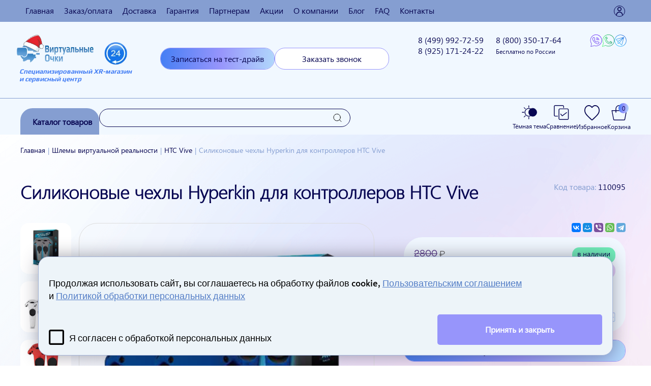

--- FILE ---
content_type: text/html; charset=UTF-8
request_url: https://virtualnyeochki.ru/shlem-virtualnoy-realnosti/htc-vive/silikonovyie-chexlyi-hyperkin-dlya-kontrollerov-htc-vive
body_size: 146928
content:
<!DOCTYPE html>
<html lang="ru">
  <head>

<script async src="https://theta360.com/widgets.js" charset="utf-8"></script>

	<meta charset="utf-8" />
<base href="https://virtualnyeochki.ru/">
<title>Силиконовые чехлы Hyperkin для контроллеров HTC Vive</title>
<meta name="description" content="Силиконовые чехлы Hyperkin для контроллеров HTC Vive | Виртуальные Очки " />
<link rel="canonical" href="https://virtualnyeochki.ru/shlem-virtualnoy-realnosti/htc-vive/silikonovyie-chexlyi-hyperkin-dlya-kontrollerov-htc-vive" />
<link rel="shortcut icon" href="/favicon.ico" type="image/x-icon" />
<meta name="viewport" content="width=device-width, initial-scale=1.0, maximum-scale=1.0, user-scalable=0">
<meta name="format-detection" content="telephone=no" />
<meta name="p:domain_verify" content="fea5a841c973da47da441c9d872d3a5a"/>
<meta name="google-site-verification" content="hsXn3foT-xn5JeH2mCCj2jlwqbsIES1_7WE5BxyNRCo">
<meta property="og:url" href="https://virtualnyeochki.ru/shlem-virtualnoy-realnosti/htc-vive/silikonovyie-chexlyi-hyperkin-dlya-kontrollerov-htc-vive">
<meta property="og:type" content="website">
<meta property="og:title" content="Силиконовые чехлы Hyperkin для контроллеров HTC Vive">
<meta property="og:description" content="Силиконовые чехлы Hyperkin для контроллеров HTC Vive">
<meta property="og:image" content="https://virtualnyeochki.ru/new_webp_goods_images/637.webp">
<meta property="og:site_name" content="Виртуальные Очки">
<meta property="og:locale" content="ru_RU">







	<style>
	.img-grid {
		display: grid;
		
		grid-gap: 30px;
	}

	@media (max-width: 740px) {
		.img-grid {
			grid-template-columns: 1fr !important;
		}
	}
	</style>
  <link rel="stylesheet" href="/assets/templates/css/styles_ow5.css" type="text/css" />
<link rel="stylesheet" href="/assets/templates/css/customstyle3.css" type="text/css" />
<link rel="stylesheet" href="/assets/templates/css/lightbox.css" type="text/css" />
<link rel="stylesheet" href="/assets/templates/css/jquery-ui.css" type="text/css" />
<link rel="stylesheet" href="/assets/templates/css/owl.carousel.min.css" type="text/css" />
<link rel="stylesheet" href="/assets/templates/css/owl-theme.css" type="text/css" />
<link rel="stylesheet" href="/assets/templates/css/fonts-ow.css" type="text/css" />
<link rel="stylesheet" href="/assets/templates/css/landing.css" type="text/css" />
</head>
  <body data-id="637">

	<header>
    <div class="topline ht topline_mobile">
        <nav>
            <ul>
                <li><a onclick="goPage(&quot;/&quot;); return false;" title="Главная" style="cursor: pointer">Главная</a></li>
                <li><a onclick="goPage(&quot;/zakaz-oplata&quot;); return false;" title="Заказ/оплата" style="cursor: pointer">Заказ/оплата</a></li>
                <li><a onclick="goPage(&quot;/dostavka&quot;); return false;" title="Доставка" style="cursor: pointer">Доставка</a></li>
                <li><a onclick="goPage(&quot;/garantiya&quot;); return false;" title="Гарантия" style="cursor: pointer">Гарантия</a></li>
                <li class="mInnerMenu">
                    <a onclick="goPage(&quot;/partnyoram&quot;); return false;" title="Партнерам" style="cursor: pointer">Партнерам</a>
                    <ul>
                        <li><a onclick="goPage(&quot;/partnyoram/blagotvoritelnaya-deyatelnost&quot;); return false;" title="Благотворительная деятельность" style="cursor: pointer">Благотворительная деятельность</a></li>
                    </ul>
                </li>
                <li><a onclick="goPage(&quot;/akcii&quot;); return false;" title="Акции" style="cursor: pointer">Акции</a></li>
                <li class="mInnerMenu">
                    <a onclick="goPage(&quot;/o-kompanii&quot;); return false;" title="О компании" style="cursor: pointer">О компании</a>
                    <ul>
                        <li><a onclick="goPage('/vakansii'); return false;" title="Вакансии" style="cursor: pointer">Вакансии</a></li>
                        <li><a onclick="goPage('/otzyivyi'); return false;" title="Отзывы" style="cursor: pointer">Отзывы</a></li>
                    </ul>
                </li>
                <li class="mInnerMenu">
                    <a onclick="return false;" title="Блог" style="cursor: pointer">Блог</a>
                    <ul>
                        <li><a onclick="goPage('/stati'); return false;" title="Статьи" style="cursor: pointer">Статьи</a></li>
                        <li><a onclick="goPage('/obzoryi'); return false;" title="Обзоры" style="cursor: pointer">Обзоры</a></li>
                        <li><a onclick="goPage('/novosti'); return false;" title="Новости" style="cursor: pointer">Новости</a></li>
						<li><a onclick="goPage('/video-youtube'); return false;" title="Видео YouTube" style="cursor: pointer">Видео YouTube</a></li>
						<li><a onclick="goPage('/video-rutube'); return false;" title="Видео RuTube" style="cursor: pointer">Видео RuTube</a></li>
                    </ul>
                </li>
                <li><a onclick="goPage(&quot;/faq&quot;); return false;" title="FAQ" style="cursor: pointer">FAQ</a></li>
                <li><a onclick="goPage(&quot;/kontakty&quot;); return false;" title="Контакты" style="cursor: pointer">Контакты</a></li>
                
                
  <li class="virtLogin">
    <a href="#" data-pu="pu_u_login">
        <svg xmlns="http://www.w3.org/2000/svg" width="800px" height="800px" viewBox="0 0 24 24" fill="none">
            <path d="M5 21C5 17.134 8.13401 14 12 14C15.866 14 19 17.134 19 21M16 7C16 9.20914 14.2091 11 12 11C9.79086 11 8 9.20914 8 7C8 4.79086 9.79086 3 12 3C14.2091 3 16 4.79086 16 7Z" stroke="#000000" stroke-width="2" stroke-linecap="round" stroke-linejoin="round"/>
        </svg>
    </a>
</li>
  
            </ul>
        </nav>
    </div>
    <div itemscope itemtype="http://schema.org/Organization" style="display: none;" >
        <div itemprop="name">Виртуальные Очки</div>
        <div itemprop="address" itemscope itemtype="http://schema.org/PostalAddress">
            <div itemprop="addressCountry">Россия</div>
            <div itemprop="addressRegion">Московская область</div>
            <div itemprop="addressLocality">Москва</div>
            <div itemprop="streetAddress">г. Москва, м. Автозаводская, ул. Мастеркова, д. 2, оф. 305</div>
            <div itemprop="streetAddress">г. Москва, м. Добрынинская, ул. Большая Серпуховская, д. 19/37, стр. 4</div>
        </div>
        <div>
            <span itemprop="email">mail@virtualnyeochki.ru</span>
            <span itemprop="telephone">+7 (499) 992-72-59</span>
            <span itemprop="telephone">+7 (925) 171-24-22</span>
            <span itemprop="telephone">8 (800) 350-17-64</span>
            <picture><source type='image/webp' srcset='https://virtualnyeochki.ru/assets/templates/img/logo_new.webp'><source type='image/png' srcset='https://virtualnyeochki.ru/assets/templates/img/logo_new.png'><img src='https://virtualnyeochki.ru/assets/templates/img/logo_new.png' itemprop="image" style="display:none;" alt="Изображение"></picture>
        </div>
        <div>
            <a href="https://virtualnyeochki.ru/" itemprop="url">virtualnyeochki.ru</a>
        </div>
        <div>
            <div itemscope itemtype="http://schema.org/ImageObject" itemprop="logo">
                <picture><source type='image/webp' srcset='https://virtualnyeochki.ru/assets/templates/img/virt_logo.webp'><source type='image/png' srcset='https://virtualnyeochki.ru/assets/templates/img/virt_logo.png'><img src='https://virtualnyeochki.ru/assets/templates/img/virt_logo.png' itemprop="contentUrl" alt="Виртуальные очки"></picture>

            </div>
        </div>
    </div>

    <div class="header header_cont">
        <div class="header_logo">
            <a href="/" class="logo" style="position: relative; max-height: 100px;">
					  <img src="/webp/assets/templates/img/logo_ng.png.webp" title="Виртуальные очки" alt="Виртуальные очки" style="width:217px;"/>
		<span>Специализированный XR-магазин <br/>и сервисный центр</span>
	
<!--
				<img src="/assets/templates/img/virt_logo.png" title="Виртуальные очки" alt="Виртуальные очки" style="width:100%;"/>
                <span>Специализированный XR-магазин <br/>и сервисный центр</span>
-->
            </a>
        </div>
        <div class="header_buttons" style="margin: -500px 0px;">
            <a onclick='goPage("/zapisatsya-na-test-drayv"); return false;' class="btn1 hbut testdrive" data-id="">Записаться на тест-драйв</a>
            <span onclick="ga ('send', 'event', 'zvonok', 'sb');yaCounter36416265.reachGoal('zakazat-zvonok'); return true;" class="btn2 hbut" data-pu="pu_callback">Заказать звонок</span>
        </div>
        <div class="ya-phone">
            <div>
                <a href="tel:84999927259"
                   onclick="gtag('event', 'click', {'event_category' : 'tel', 'event_label' : 'site'}); return true;"
                   class="tel" style="cursor: pointer">
                    8 (499) <span class="teltel">992-72-59</span>
                    <span class="text"> </span>
                </a>
                <a href="tel:89251712422"
                   onclick="gtag('event', 'click', {'event_category' : 'tel', 'event_label' : 'site'}); return true;"
                   class="tel1" style="cursor: pointer">
                    8 (925) <span class="teltel">171-24-22</span>
                </a>
            </div>
            <a href="tel:88003501764"
               onclick="gtag('event', 'click', {'event_category' : 'tel', 'event_label' : 'site'}); return true;"
               class="tel1 phone-r" style="cursor: pointer;">8 (800)
                <span class="teltel">350-17-64</span><br>
                <span class="text"> Бесплатно по России</span>
            </a>
        </div>
        <span class="icons_wrapper">
	<a onclick="goPage('https://viber.click/79637791316'); return false;gtag('event', 'click', {'event_category' : 'mess', 'event_label' : 'site'}); return true;"
       class="viber" style="cursor: pointer;"></a>
	<a onclick='goPage("https://wa.me/79637791316"); return false;' style="cursor: pointer" class="whatsapp"
       onclick="gtag('event', 'click', {'event_category' : 'mess', 'event_label' : 'site'}); return true;"
       style="cursor: pointer;"></a>
	<a onclick='goPage("https://t.me/nikolay_vr"); return false;' style="cursor: pointer" class="telegram"
       onclick="gtag('event', 'click', {'event_category' : 'mess', 'event_label' : 'site'}); return true;"
       style="cursor: pointer;"></a>
</span>

    </div>
    <div class="header_bottom_wrapper">
        <div class="header_bottom">
            <div class="catalog_btn" onclick="document.querySelector('aside').classList.toggle('open');">
                Каталог товаров
                <aside>
  <nav itemscope itemtype="http://schema.org/SiteNavigationElement">
  <ul itemprop="about" itemscope itemtype="http://schema.org/ItemList">
	<li itemprop="itemListElement" itemscope itemtype="http://schema.org/ItemList"  class="active" data-id="8"><a itemprop="url" href="/shlem-virtualnoy-realnosti">Шлемы виртуальной реальности</a><meta itemprop="name" content="Шлемы виртуальной реальности" /><ul itemprop="itemListElement" itemscope itemtype="http://schema.org/ItemList"><li itemprop="itemListElement" itemscope itemtype="http://schema.org/ItemList" data-id="2914"><a itemprop="url" href="/shlem-virtualnoy-realnosti/shlem-virtualnoj-realnosti-pimax-crystal-super-ultrawide">Шлем виртуальной реальности Pimax Crystal Super Ultrawide</a><meta itemprop="name" content="Шлем виртуальной реальности Pimax Crystal Super Ultrawide" /></li>
<li itemprop="itemListElement" itemscope itemtype="http://schema.org/ItemList" data-id="1936"><a itemprop="url" href="/shlem-virtualnoy-realnosti/shlem-virtualnoj-realnosti-bigscreen-beyond">Шлем виртуальной реальности Bigscreen Beyond</a><meta itemprop="name" content="Шлем виртуальной реальности Bigscreen Beyond" /></li>
<li itemprop="itemListElement" itemscope itemtype="http://schema.org/ItemList" data-id="2388"><a itemprop="url" href="/shlem-virtualnoy-realnosti/shlem-virtualnoj-realnosti-somnium-vr1-modul-otslezhivaniya-vzglyada">Шлем виртуальной реальности Somnium VR1+модуль отслеживания взгляда</a><meta itemprop="name" content="Шлем виртуальной реальности Somnium VR1+модуль отслеживания взгляда" /></li>
<li itemprop="itemListElement" itemscope itemtype="http://schema.org/ItemList" data-id="2336"><a itemprop="url" href="/shlem-virtualnoy-realnosti/shlem-virtualnoj-realnosti-somnium-vr1">Шлем виртуальной реальности Somnium VR1</a><meta itemprop="name" content="Шлем виртуальной реальности Somnium VR1" /></li>
<li itemprop="itemListElement" itemscope itemtype="http://schema.org/ItemList" data-id="2389"><a itemprop="url" href="/shlem-virtualnoy-realnosti/shlem-virtualnoj-realnosti-somnium-vr1-modul-otslezhivaniya-vzglyada-i-zhestov">Шлем виртуальной реальности Somnium VR1+модуль отслеживания взгляда и жестов</a><meta itemprop="name" content="Шлем виртуальной реальности Somnium VR1+модуль отслеживания взгляда и жестов" /></li>
<li itemprop="itemListElement" itemscope itemtype="http://schema.org/ItemList" data-id="2390"><a itemprop="url" href="/shlem-virtualnoy-realnosti/shlem-virtualnoj-realnosti-somnium-vr1-modul-otslezhivaniya-vzglyada-i-zhestov-mr-modul">Шлем виртуальной реальности Somnium VR1+модуль отслеживания взгляда и жестов+MR модуль</a><meta itemprop="name" content="Шлем виртуальной реальности Somnium VR1+модуль отслеживания взгляда и жестов+MR модуль" /></li>
<li itemprop="itemListElement" itemscope itemtype="http://schema.org/ItemList" data-id="2700"><a itemprop="url" href="/shlem-virtualnoy-realnosti/shlem-virtualnoj-realnosti-bigscreen-beyond-2">Шлем виртуальной реальности Bigscreen Beyond 2</a><meta itemprop="name" content="Шлем виртуальной реальности Bigscreen Beyond 2" /></li>
<li itemprop="itemListElement" itemscope itemtype="http://schema.org/ItemList" data-id="2701"><a itemprop="url" href="/shlem-virtualnoy-realnosti/shlem-virtualnoj-realnosti-bigscreen-beyond-2e-s-trekingom-glaz">Шлем виртуальной реальности Bigscreen Beyond 2e с трекингом глаз</a><meta itemprop="name" content="Шлем виртуальной реальности Bigscreen Beyond 2e с трекингом глаз" /></li>
<li itemprop="itemListElement" itemscope itemtype="http://schema.org/ItemList" data-id="2787"><a itemprop="url" href="/shlem-virtualnoy-realnosti/ochki-virtualnoj-realnosti-megane-x-superlight">Очки виртуальной реальности Megane X Superlight</a><meta itemprop="name" content="Очки виртуальной реальности Megane X Superlight" /></li>
<li itemprop="itemListElement" itemscope itemtype="http://schema.org/ItemList" data-id="2837"><a itemprop="url" href="/shlem-virtualnoy-realnosti/shlem-virtualnoj-realnosti-oculus-quest-3s-xbox-edition-128-gb">Шлем виртуальной реальности Oculus Quest 3S Xbox Edition, 128 Гб</a><meta itemprop="name" content="Шлем виртуальной реальности Oculus Quest 3S Xbox Edition, 128 Гб" /></li>
<li itemprop="itemListElement" itemscope itemtype="http://schema.org/ItemList" data-id="2854"><a itemprop="url" href="/shlem-virtualnoy-realnosti/shlem-virtualnoj-realnosti-valve-deckard">Шлем виртуальной реальности Valve Deckard</a><meta itemprop="name" content="Шлем виртуальной реальности Valve Deckard" /></li>
<li itemprop="itemListElement" itemscope itemtype="http://schema.org/ItemList" data-id="2878"><a itemprop="url" href="/shlem-virtualnoy-realnosti/shlem-virtualnoj-realnosti-pimax-crystal-super-qled">Шлем виртуальной реальности Pimax Crystal Super (Super QLED)</a><meta itemprop="name" content="Шлем виртуальной реальности Pimax Crystal Super (Super QLED)" /></li>
<li itemprop="itemListElement" itemscope itemtype="http://schema.org/ItemList" data-id="2924"><a itemprop="url" href="/shlem-virtualnoy-realnosti/shlem-virtualnoj-realnosti-pimax-crystal-light">Шлем виртуальной реальности Pimax Crystal Light</a><meta itemprop="name" content="Шлем виртуальной реальности Pimax Crystal Light" /></li>
<li itemprop="itemListElement" itemscope itemtype="http://schema.org/ItemList" data-id="57"><a itemprop="url" href="/shlem-virtualnoy-realnosti/oculus-rift-cena">Oculus Rift</a><meta itemprop="name" content="Oculus Rift" /><ul itemprop="itemListElement" itemscope itemtype="http://schema.org/ItemList"><li itemprop="itemListElement" itemscope itemtype="http://schema.org/ItemList" data-id="13"><a itemprop="url" href="/shlem-virtualnoy-realnosti/oculus-rift-cena/oculus-rift-dk-1">Oculus Rift Dk 1</a><meta itemprop="name" content="Oculus Rift Dk 1" /></li>
<li itemprop="itemListElement" itemscope itemtype="http://schema.org/ItemList" data-id="474"><a itemprop="url" href="/shlem-virtualnoy-realnosti/oculus-rift-cena/igrovoj-komplekt-oculus-rift-cv1oculus-touchleap-motionkrepleniechexol-dlya-oculus-rift">Игровой комплект Oculus Rift</a><meta itemprop="name" content="Игровой комплект Oculus Rift" /></li>
<li itemprop="itemListElement" itemscope itemtype="http://schema.org/ItemList" data-id="14"><a itemprop="url" href="/shlem-virtualnoy-realnosti/oculus-rift-cena/oculus-rift-dk2">Шлем виртуальной реальности Oculus Rift DK2</a><meta itemprop="name" content="Шлем виртуальной реальности Oculus Rift DK2" /></li>
<li itemprop="itemListElement" itemscope itemtype="http://schema.org/ItemList" data-id="15"><a itemprop="url" href="/shlem-virtualnoy-realnosti/oculus-rift-cena/oculus-rift-cv1">Oculus Rift CV1</a><meta itemprop="name" content="Oculus Rift CV1" /></li>
<li itemprop="itemListElement" itemscope itemtype="http://schema.org/ItemList" data-id="860"><a itemprop="url" href="/shlem-virtualnoy-realnosti/oculus-rift-cena/oculus-rift-s">Oculus Rift S</a><meta itemprop="name" content="Oculus Rift S" /></li>
<li itemprop="itemListElement" itemscope itemtype="http://schema.org/ItemList" data-id="956"><a itemprop="url" href="/shlem-virtualnoy-realnosti/oculus-rift-cena/kontroller-oculus-touch-dlya-rift-s-i-quest-(pravyij)">Контроллер Oculus Touch для Rift S и Quest (правый)</a><meta itemprop="name" content="Контроллер Oculus Touch для Rift S и Quest (правый)" /></li>
<li itemprop="itemListElement" itemscope itemtype="http://schema.org/ItemList" data-id="957"><a itemprop="url" href="/shlem-virtualnoy-realnosti/oculus-rift-cena/kontroller-oculus-touch-dlya-rift-s-i-quest-(levyij)">Контроллер Oculus Touch для Rift S и Quest (левый)</a><meta itemprop="name" content="Контроллер Oculus Touch для Rift S и Quest (левый)" /></li>
<li itemprop="itemListElement" itemscope itemtype="http://schema.org/ItemList" data-id="1210"><a itemprop="url" href="/shlem-virtualnoy-realnosti/oculus-rift-cena/kontroller-oculus-touch-dlya-quest-2-(pravyij)">Контроллер Oculus Touch для Quest 2 (правый)</a><meta itemprop="name" content="Контроллер Oculus Touch для Quest 2 (правый)" /></li>
<li itemprop="itemListElement" itemscope itemtype="http://schema.org/ItemList" data-id="1211"><a itemprop="url" href="/shlem-virtualnoy-realnosti/oculus-rift-cena/kontroller-oculus-touch-dlya-quest-2-(levyij)">Контроллер Oculus Touch для Quest 2 (левый)</a><meta itemprop="name" content="Контроллер Oculus Touch для Quest 2 (левый)" /></li>
<li itemprop="itemListElement" itemscope itemtype="http://schema.org/ItemList" data-id="323"><a itemprop="url" href="/shlem-virtualnoy-realnosti/oculus-rift-cena/kontrolleryi-oculus-touch">Контроллеры Oculus Touch</a><meta itemprop="name" content="Контроллеры Oculus Touch" /></li>
<li itemprop="itemListElement" itemscope itemtype="http://schema.org/ItemList" data-id="596"><a itemprop="url" href="/shlem-virtualnoy-realnosti/oculus-rift-cena/kamera-sensor-oculus-rift">Камера sensor Oculus Rift</a><meta itemprop="name" content="Камера sensor Oculus Rift" /></li>
<li itemprop="itemListElement" itemscope itemtype="http://schema.org/ItemList" data-id="807"><a itemprop="url" href="/nabor-iz-4-x-kreplenij-na-lipuchke-dlya-oculus-sensor">Набор из 4-х креплений на липучке для Oculus Sensor</a><meta itemprop="name" content="Набор из 4-х креплений на липучке для Oculus Sensor" /></li>
<li itemprop="itemListElement" itemscope itemtype="http://schema.org/ItemList" data-id="606"><a itemprop="url" href="/shlem-virtualnoy-realnosti/oculus-rift-cena/komplekt-oculus-rift-cv1-oculus-touch">Расширенный комплект Oculus Rift CV1+Oculus Touch</a><meta itemprop="name" content="Расширенный комплект Oculus Rift CV1+Oculus Touch" /></li>
<li itemprop="itemListElement" itemscope itemtype="http://schema.org/ItemList" data-id="617"><a itemprop="url" href="/shlem-virtualnoy-realnosti/oculus-rift-cena/naushniki-oculus-rift-earphones">Наушники Oculus Rift Earphones</a><meta itemprop="name" content="Наушники Oculus Rift Earphones" /></li>
<li itemprop="itemListElement" itemscope itemtype="http://schema.org/ItemList" data-id="31"><a itemprop="url" href="/shlem-virtualnoy-realnosti/oculus-rift-cena/chehly-dlya-oculus-rift-dk1-dk2">Чехлы для Oculus Rift Dk1, Dk2</a><meta itemprop="name" content="Чехлы для Oculus Rift Dk1, Dk2" /></li>
<li itemprop="itemListElement" itemscope itemtype="http://schema.org/ItemList" data-id="639"><a itemprop="url" href="/shlem-virtualnoy-realnosti/oculus-rift-cena/polnij-komplekt-oculus-rift-cv1oculus-touch">Полный комплект Oculus Rift CV1+Oculus Touch</a><meta itemprop="name" content="Полный комплект Oculus Rift CV1+Oculus Touch" /></li>
<li itemprop="itemListElement" itemscope itemtype="http://schema.org/ItemList" data-id="794"><a itemprop="url" href="/oculus-marvel-powers-united-vr-special-edition-rift-touch">Бандл Oculus Marvel Powers United VR Special Edition Rift + Touch</a><meta itemprop="name" content="Бандл Oculus Marvel Powers United VR Special Edition Rift + Touch" /></li>
<li itemprop="itemListElement" itemscope itemtype="http://schema.org/ItemList" data-id="655"><a itemprop="url" href="/shlem-virtualnoy-realnosti/oculus-rift-cena/chexol-dlya-kontrollerov-oculus-touch">Чехол для контроллеров Oculus Touch</a><meta itemprop="name" content="Чехол для контроллеров Oculus Touch" /></li>
<li itemprop="itemListElement" itemscope itemtype="http://schema.org/ItemList" data-id="711"><a itemprop="url" href="/kabel-dlya-oculus-rift-cv1">Кабель для Oculus Rift CV1</a><meta itemprop="name" content="Кабель для Oculus Rift CV1" /></li>
<li itemprop="itemListElement" itemscope itemtype="http://schema.org/ItemList" data-id="908"><a itemprop="url" href="/shlem-virtualnoy-realnosti/oculus-rift-cena/zashitnaya-plenka-dlya-vr-ochkov-oculus-rift-cv1">Защитная пленка для VR очков Oculus Rift CV1</a><meta itemprop="name" content="Защитная пленка для VR очков Oculus Rift CV1" /></li>
<li itemprop="itemListElement" itemscope itemtype="http://schema.org/ItemList" data-id="922"><a itemprop="url" href="/shlem-virtualnoy-realnosti/oculus-rift-cena/opticheskij-kabel-dlya-oculus-rift-s">Оптический кабель для Oculus Rift S</a><meta itemprop="name" content="Оптический кабель для Oculus Rift S" /></li>
<li itemprop="itemListElement" itemscope itemtype="http://schema.org/ItemList" data-id="928"><a itemprop="url" href="/shlem-virtualnoy-realnosti/oculus-rift-cena/kabel-oculus-link">Кабель Oculus Link (оригинальный)</a><meta itemprop="name" content="Кабель Oculus Link (оригинальный)" /></li>
<li itemprop="itemListElement" itemscope itemtype="http://schema.org/ItemList" data-id="923"><a itemprop="url" href="/shlem-virtualnoy-realnosti/oculus-rift-cena/naushniki-oculus-quest">Наушники Oculus Quest</a><meta itemprop="name" content="Наушники Oculus Quest" /></li>
<li itemprop="itemListElement" itemscope itemtype="http://schema.org/ItemList" data-id="892"><a itemprop="url" href="/shlem-virtualnoy-realnosti/oculus-rift-cena/pult-oculus-remote">Пульт Oculus Remote</a><meta itemprop="name" content="Пульт Oculus Remote" /></li>
</ul></li>
<li itemprop="itemListElement" itemscope itemtype="http://schema.org/ItemList" data-id="16"><a itemprop="url" href="/shlem-virtualnoy-realnosti/razer-osvr">Razer OSVR</a><meta itemprop="name" content="Razer OSVR" /></li>
<li itemprop="itemListElement" itemscope itemtype="http://schema.org/ItemList" data-id="17"><a itemprop="url" href="/shlem-virtualnoy-realnosti/nvr">NVR</a><meta itemprop="name" content="NVR" /></li>
<li itemprop="itemListElement" itemscope itemtype="http://schema.org/ItemList" data-id="608"><a itemprop="url" href="/shlem-virtualnoy-realnosti/osvr-hdk-2">OSVR HDK 2</a><meta itemprop="name" content="OSVR HDK 2" /></li>
<li itemprop="itemListElement" itemscope itemtype="http://schema.org/ItemList" data-id="551"><a itemprop="url" href="/shlem-virtualnoy-realnosti/htc-vive">HTC Vive</a><meta itemprop="name" content="HTC Vive" /><ul itemprop="itemListElement" itemscope itemtype="http://schema.org/ItemList"><li itemprop="itemListElement" itemscope itemtype="http://schema.org/ItemList" data-id="1681"><a itemprop="url" href="/shlem-virtualnoy-realnosti/htc-vive/link-box-dlya-vive-pro-2">Link Box для Vive Pro 2</a><meta itemprop="name" content="Link Box для Vive Pro 2" /></li>
<li itemprop="itemListElement" itemscope itemtype="http://schema.org/ItemList" data-id="18"><a itemprop="url" href="/shlem-virtualnoy-realnosti/htc-vive/shlem-htc-vive">HTC Vive</a><meta itemprop="name" content="HTC Vive" /></li>
<li itemprop="itemListElement" itemscope itemtype="http://schema.org/ItemList" data-id="717"><a itemprop="url" href="/shlem-virtualnoy-realnosti/htc-vive/htc-vivedeluxe-audio-strap">HTC Vive+Deluxe Audio Strap</a><meta itemprop="name" content="HTC Vive+Deluxe Audio Strap" /></li>
<li itemprop="itemListElement" itemscope itemtype="http://schema.org/ItemList" data-id="881"><a itemprop="url" href="/shlem-virtualnoy-realnosti/htc-vive/zashhitnyij-chexol-dlya-htc-vive-pro">Защитный чехол для HTC Vive Pro</a><meta itemprop="name" content="Защитный чехол для HTC Vive Pro" /></li>
<li itemprop="itemListElement" itemscope itemtype="http://schema.org/ItemList" data-id="944"><a itemprop="url" href="/shlem-virtualnoy-realnosti/htc-vive/vive-cosmos-wireless-adapter">Беспроводной адаптер для Vive Cosmos/Cosmos Elite</a><meta itemprop="name" content="Беспроводной адаптер для Vive Cosmos/Cosmos Elite" /></li>
<li itemprop="itemListElement" itemscope itemtype="http://schema.org/ItemList" data-id="750"><a itemprop="url" href="/htc-vivetp-cast">HTC Vive+TP Cast</a><meta itemprop="name" content="HTC Vive+TP Cast" /></li>
<li itemprop="itemListElement" itemscope itemtype="http://schema.org/ItemList" data-id="712"><a itemprop="url" href="/htc-vive-pro">HTC Vive Pro</a><meta itemprop="name" content="HTC Vive Pro" /></li>
<li itemprop="itemListElement" itemscope itemtype="http://schema.org/ItemList" data-id="735"><a itemprop="url" href="/shlem-virtualnoy-realnosti/htc-vive/vive-pro-premium-polnyij-komplekt">HTC Vive Pro Starter Kit</a><meta itemprop="name" content="HTC Vive Pro Starter Kit" /></li>
<li itemprop="itemListElement" itemscope itemtype="http://schema.org/ItemList" data-id="786"><a itemprop="url" href="/shlem-virtualnoy-realnosti/htc-vive/htc-vive-pro-enterprise-2.0">Система виртуальной реальности HTC Vive Pro Full Kit</a><meta itemprop="name" content="Система виртуальной реальности HTC Vive Pro Full Kit" /></li>
<li itemprop="itemListElement" itemscope itemtype="http://schema.org/ItemList" data-id="856"><a itemprop="url" href="/shlem-virtualnoy-realnosti/htc-vive/base-station-2.0-dlya-htc-vive-pro">Базовая станция (Base Station) Steam VR 2.0 для HTC Vive Pro и Valve Index</a><meta itemprop="name" content="Базовая станция (Base Station) Steam VR 2.0 для HTC Vive Pro и Valve Index" /></li>
<li itemprop="itemListElement" itemscope itemtype="http://schema.org/ItemList" data-id="563"><a itemprop="url" href="/shlem-virtualnoy-realnosti/htc-vive/kontroller-htc-vive">Контроллер HTC Vive</a><meta itemprop="name" content="Контроллер HTC Vive" /></li>
<li itemprop="itemListElement" itemscope itemtype="http://schema.org/ItemList" data-id="821"><a itemprop="url" href="/kontroller-htc-vive-pro">Контроллер HTC Vive Pro 2.0</a><meta itemprop="name" content="Контроллер HTC Vive Pro 2.0" /></li>
<li itemprop="itemListElement" itemscope itemtype="http://schema.org/ItemList" data-id="880"><a itemprop="url" href="/shlem-virtualnoy-realnosti/htc-vive/shlem-virtualnoj-realnosti-vive-pro-eye">HTC Vive Pro Eye 2.0</a><meta itemprop="name" content="HTC Vive Pro Eye 2.0" /></li>
<li itemprop="itemListElement" itemscope itemtype="http://schema.org/ItemList" data-id="907"><a itemprop="url" href="/shlem-virtualnoy-realnosti/htc-vive/komplekt-krepleniya-besprovodnogo-adaptera-htc-dlya-vive-pro">Комплект крепления беспроводного адаптера HTC для VIVE Pro</a><meta itemprop="name" content="Комплект крепления беспроводного адаптера HTC для VIVE Pro" /></li>
<li itemprop="itemListElement" itemscope itemtype="http://schema.org/ItemList" data-id="966"><a itemprop="url" href="/shlem-virtualnoy-realnosti/htc-vive/komplekt-htc-vive-pro-valve-index-controllers-kit-1.0">Комплект HTC VIVE Pro + Valve Index Controllers Kit 1.0</a><meta itemprop="name" content="Комплект HTC VIVE Pro + Valve Index Controllers Kit 1.0" /></li>
<li itemprop="itemListElement" itemscope itemtype="http://schema.org/ItemList" data-id="959"><a itemprop="url" href="/shlem-virtualnoy-realnosti/htc-vive/htc-vive-pro-valve-knuckles-kit-steam-2-0">Комплект HTC VIVE Pro + Valve Index контроллеры Kit Steam VR 2.0</a><meta itemprop="name" content="Комплект HTC VIVE Pro + Valve Index контроллеры Kit Steam VR 2.0" /></li>
<li itemprop="itemListElement" itemscope itemtype="http://schema.org/ItemList" data-id="967"><a itemprop="url" href="/shlem-virtualnoy-realnosti/htc-vive/htc-vive-pro-eye-valve-knuckles-kit-steam-2.0">HTC VIVE Pro Eye + Valve Index контроллеры Steam 2.0</a><meta itemprop="name" content="HTC VIVE Pro Eye + Valve Index контроллеры Steam 2.0" /></li>
<li itemprop="itemListElement" itemscope itemtype="http://schema.org/ItemList" data-id="824"><a itemprop="url" href="/kat-vr-gun-kontroller-pistolet">Kat VR Gun контроллер-пистолет</a><meta itemprop="name" content="Kat VR Gun контроллер-пистолет" /></li>
<li itemprop="itemListElement" itemscope itemtype="http://schema.org/ItemList" data-id="938"><a itemprop="url" href="/shlem-virtualnoy-realnosti/htc-vive/krepleniya-trackstrap-plus-/-trackbelt-plus">Крепления TrackStrap Plus / TrackBelt Plus</a><meta itemprop="name" content="Крепления TrackStrap Plus / TrackBelt Plus" /></li>
<li itemprop="itemListElement" itemscope itemtype="http://schema.org/ItemList" data-id="791"><a itemprop="url" href="/bazovaya-stancziya-htc-vive">Базовая станция HTC Vive</a><meta itemprop="name" content="Базовая станция HTC Vive" /></li>
<li itemprop="itemListElement" itemscope itemtype="http://schema.org/ItemList" data-id="975"><a itemprop="url" href="/shlem-virtualnoy-realnosti/htc-vive/htc-vive-pro-eye-hmd">HTC Vive Pro Eye HMD</a><meta itemprop="name" content="HTC Vive Pro Eye HMD" /></li>
<li itemprop="itemListElement" itemscope itemtype="http://schema.org/ItemList" data-id="599"><a itemprop="url" href="/shlem-virtualnoy-realnosti/htc-vive/kreplenie-vive-deluxe-audio-strap">Крепление Vive Deluxe Audio Strap</a><meta itemprop="name" content="Крепление Vive Deluxe Audio Strap" /></li>
<li itemprop="itemListElement" itemscope itemtype="http://schema.org/ItemList" data-id="597"><a itemprop="url" href="/shlem-virtualnoy-realnosti/htc-vive/besprovodnoj-modul-tpcast">Беспроводной модуль TPCast</a><meta itemprop="name" content="Беспроводной модуль TPCast" /></li>
<li itemprop="itemListElement" itemscope itemtype="http://schema.org/ItemList" data-id="963"><a itemprop="url" href="/shlem-virtualnoy-realnosti/htc-vive/vive-cosmos-attachment-kit">Крепление Vive Cosmos Attachment Kit</a><meta itemprop="name" content="Крепление Vive Cosmos Attachment Kit" /></li>
<li itemprop="itemListElement" itemscope itemtype="http://schema.org/ItemList" data-id="600"><a itemprop="url" href="/shlem-virtualnoy-realnosti/htc-vive/vive-tracker">Vive Tracker 2.0</a><meta itemprop="name" content="Vive Tracker 2.0" /></li>
<li itemprop="itemListElement" itemscope itemtype="http://schema.org/ItemList" data-id="795"><a itemprop="url" href="/kreplenie-dlya-vive-tracker-tors">Крепление для Vive Tracker TrackBelt (торс)</a><meta itemprop="name" content="Крепление для Vive Tracker TrackBelt (торс)" /></li>
<li itemprop="itemListElement" itemscope itemtype="http://schema.org/ItemList" data-id="793"><a itemprop="url" href="/kreplenie-dlya-vive-tracker-track-strap">Крепление для Vive Tracker Track Strap (рука, нога)</a><meta itemprop="name" content="Крепление для Vive Tracker Track Strap (рука, нога)" /></li>
<li itemprop="itemListElement" itemscope itemtype="http://schema.org/ItemList" data-id="548"><a itemprop="url" href="/shlem-virtualnoy-realnosti/htc-vive/stojki-dlya-bazovyix-stanczij-htc-vive">Стойка/штатив для базовых станций HTC Vive/Vive Pro/Valve Index</a><meta itemprop="name" content="Стойка/штатив для базовых станций HTC Vive/Vive Pro/Valve Index" /></li>
<li itemprop="itemListElement" itemscope itemtype="http://schema.org/ItemList" data-id="884"><a itemprop="url" href="/shlem-virtualnoy-realnosti/htc-vive/stojka-dlya-bazovyix-stanczij-htc-vive">Стойка для базовой станции HTC Vive/Vive Pro/Valve Index</a><meta itemprop="name" content="Стойка для базовой станции HTC Vive/Vive Pro/Valve Index" /></li>
<li itemprop="itemListElement" itemscope itemtype="http://schema.org/ItemList" data-id="802"><a itemprop="url" href="/shlem-virtualnoy-realnosti/htc-vive/besprovodnoj-adapter-vive-wireless-adapter">Беспроводной адаптер Vive Wireless Adapter для HTC Vive</a><meta itemprop="name" content="Беспроводной адаптер Vive Wireless Adapter для HTC Vive" /></li>
<li itemprop="itemListElement" itemscope itemtype="http://schema.org/ItemList" data-id="796"><a itemprop="url" href="/zashhitnyie-bamperyi-dlya-kontrollerov-htc-vive">Защитные бамперы для контроллеров HTC Vive</a><meta itemprop="name" content="Защитные бамперы для контроллеров HTC Vive" /></li>
<li itemprop="itemListElement" itemscope itemtype="http://schema.org/ItemList" data-id="799"><a itemprop="url" href="/besprovodnoj-adapter-vive-pro-wireless">Беспроводной адаптер Wireless Adapter для HTC Vive Pro</a><meta itemprop="name" content="Беспроводной адаптер Wireless Adapter для HTC Vive Pro" /></li>
<li itemprop="itemListElement" itemscope itemtype="http://schema.org/ItemList" data-id="812"><a itemprop="url" href="/sistema-podvesa-kabelya-htc-vive">Система подвеса кабеля HTC Vive/Oculus Rift/Valve Index</a><meta itemprop="name" content="Система подвеса кабеля HTC Vive/Oculus Rift/Valve Index" /></li>
<li itemprop="itemListElement" itemscope itemtype="http://schema.org/ItemList" data-id="797"><a itemprop="url" href="/zaryadnaya-stancziya-dlya-kontrollerov-htc-vive">Зарядная станция для контроллеров HTC Vive/Vive Pro</a><meta itemprop="name" content="Зарядная станция для контроллеров HTC Vive/Vive Pro" /></li>
<li itemprop="itemListElement" itemscope itemtype="http://schema.org/ItemList" data-id="653"><a itemprop="url" href="/shlem-virtualnoy-realnosti/htc-vive/kabel-dlya-htc-vive-3-v-1">Кабель для HTC Vive 3 в 1 (Skywin)</a><meta itemprop="name" content="Кабель для HTC Vive 3 в 1 (Skywin)" /></li>
<li itemprop="itemListElement" itemscope itemtype="http://schema.org/ItemList" data-id="823"><a itemprop="url" href="/shlem-virtualnoy-realnosti/htc-vive/kabel-minidisplayport-displayport-dlya-htc-vive-pro">Кабель miniDisplayPort - DisplayPort для HTC Vive Pro</a><meta itemprop="name" content="Кабель miniDisplayPort - DisplayPort для HTC Vive Pro" /></li>
<li itemprop="itemListElement" itemscope itemtype="http://schema.org/ItemList" data-id="808"><a itemprop="url" href="/kabel-dlya-htc-vive-pro">Кабель USB-DisplayPort для HTC Vive Pro</a><meta itemprop="name" content="Кабель USB-DisplayPort для HTC Vive Pro" /></li>
<li itemprop="itemListElement" itemscope itemtype="http://schema.org/ItemList" data-id="891"><a itemprop="url" href="/shlem-virtualnoy-realnosti/htc-vive/nakladka-dlya-nosa-htc-vive">Накладка для носа HTC Vive</a><meta itemprop="name" content="Накладка для носа HTC Vive" /></li>
<li itemprop="itemListElement" itemscope itemtype="http://schema.org/ItemList" data-id="844"><a itemprop="url" href="/shlem-virtualnoy-realnosti/htc-vive/vneshnij-akkumulyator-htc-qc-3.0-power-bank">Внешний аккумулятор HTC QC 3.0 Power Bank</a><meta itemprop="name" content="Внешний аккумулятор HTC QC 3.0 Power Bank" /></li>
<li itemprop="itemListElement" itemscope itemtype="http://schema.org/ItemList" data-id="803"><a itemprop="url" href="/zashhitnaya-plyonka-dlya-htc-vive-2-paryi">Защитная плёнка для HTC VIve (2 пары)</a><meta itemprop="name" content="Защитная плёнка для HTC VIve (2 пары)" /></li>
<li itemprop="itemListElement" itemscope itemtype="http://schema.org/ItemList" data-id="710"><a itemprop="url" href="/link-box">Link Box</a><meta itemprop="name" content="Link Box" /></li>
<li itemprop="itemListElement" itemscope itemtype="http://schema.org/ItemList" data-id="822"><a itemprop="url" href="/shlem-virtualnoy-realnosti/htc-vive/link-box-htc-vive-pro">Link Box HTC Vive Pro</a><meta itemprop="name" content="Link Box HTC Vive Pro" /></li>
<li itemprop="itemListElement" itemscope itemtype="http://schema.org/ItemList" data-id="624"><a itemprop="url" href="/shlem-virtualnoy-realnosti/htc-vive/silikonovyij-chexol-hyperkin">Силиконовый чехол Hyperkin для HTC Vive</a><meta itemprop="name" content="Силиконовый чехол Hyperkin для HTC Vive" /></li>
<li itemprop="itemListElement" itemscope itemtype="http://schema.org/ItemList" data-id="637"><a itemprop="url" href="/shlem-virtualnoy-realnosti/htc-vive/silikonovyie-chexlyi-hyperkin-dlya-kontrollerov-htc-vive">Силиконовые чехлы Hyperkin для контроллеров HTC Vive</a><meta itemprop="name" content="Силиконовые чехлы Hyperkin для контроллеров HTC Vive" /></li>
<li itemprop="itemListElement" itemscope itemtype="http://schema.org/ItemList" data-id="654"><a itemprop="url" href="/shlem-virtualnoy-realnosti/htc-vive/chexol-podushka-dlya-htc-vive-s-pamyatyu-formyi">Чехол подушка для HTC Vive с памятью формы</a><meta itemprop="name" content="Чехол подушка для HTC Vive с памятью формы" /></li>
<li itemprop="itemListElement" itemscope itemtype="http://schema.org/ItemList" data-id="855"><a itemprop="url" href="/shlem-virtualnoy-realnosti/htc-vive/komplekt-gigienicheskix-nakladok-dlya-htc-vive-(100-shtuk)">Комплект гигиенических накладок для HTC Vive (100 штук)</a><meta itemprop="name" content="Комплект гигиенических накладок для HTC Vive (100 штук)" /></li>
<li itemprop="itemListElement" itemscope itemtype="http://schema.org/ItemList" data-id="1289"><a itemprop="url" href="/htc-vive-pro-2.0">Шлем виртуальной реальности Vive Pro 2.0 HMD</a><meta itemprop="name" content="Шлем виртуальной реальности Vive Pro 2.0 HMD" /></li>
<li itemprop="itemListElement" itemscope itemtype="http://schema.org/ItemList" data-id="1320"><a itemprop="url" href="/shlem-virtualnoy-realnosti/htc-vive/htc-vive-pro-2.0-s-kontrollerami-i-bazovyimi-stancziyami-2.0">HTC Vive Pro 2.0 Full kit (полный комплект)</a><meta itemprop="name" content="HTC Vive Pro 2.0 Full kit (полный комплект)" /></li>
<li itemprop="itemListElement" itemscope itemtype="http://schema.org/ItemList" data-id="1661"><a itemprop="url" href="/shlem-virtualnoy-realnosti/htc-vive/shlem-virtualnoj-realnosti-vive-cosmos-xr">Шлем виртуальной реальности Vive Cosmos XR</a><meta itemprop="name" content="Шлем виртуальной реальности Vive Cosmos XR" /></li>
<li itemprop="itemListElement" itemscope itemtype="http://schema.org/ItemList" data-id="1809"><a itemprop="url" href="/shlem-virtualnoy-realnosti/htc-vive/shlem-vive-xr-elite">Шлем Vive XR Elite</a><meta itemprop="name" content="Шлем Vive XR Elite" /></li>
<li itemprop="itemListElement" itemscope itemtype="http://schema.org/ItemList" data-id="1353"><a itemprop="url" href="/shlem-virtualnoy-realnosti/htc-vive/besprovodnoj-adapter-vive-wireless-full-pack">Беспроводной адаптер Vive Wireless Full Pack</a><meta itemprop="name" content="Беспроводной адаптер Vive Wireless Full Pack" /></li>
</ul></li>
<li itemprop="itemListElement" itemscope itemtype="http://schema.org/ItemList" data-id="831"><a itemprop="url" href="/vive-cosmos">Шлем виртуальной реальности Vive Cosmos</a><meta itemprop="name" content="Шлем виртуальной реальности Vive Cosmos" /></li>
<li itemprop="itemListElement" itemscope itemtype="http://schema.org/ItemList" data-id="811"><a itemprop="url" href="/shlem-virtualnoy-realnosti/samsung-hmd-odyssey-plus">Samsung HMD Odyssey+ (plus)</a><meta itemprop="name" content="Samsung HMD Odyssey+ (plus)" /></li>
<li itemprop="itemListElement" itemscope itemtype="http://schema.org/ItemList" data-id="965"><a itemprop="url" href="/shlem-virtualnoy-realnosti/frontalnaya-panel-vneshnego-trekinga-dlya-vive-cosmos">Фронтальная панель внешнего трекинга для VIVE Cosmos</a><meta itemprop="name" content="Фронтальная панель внешнего трекинга для VIVE Cosmos" /></li>
<li itemprop="itemListElement" itemscope itemtype="http://schema.org/ItemList" data-id="978"><a itemprop="url" href="/shlem-virtualnoy-realnosti/sumka-organajzer-dlya-xraneniya-i-perevozki-htc-vive-cosmos">Сумка-органайзер для хранения и перевозки HTC VIVE Cosmos</a><meta itemprop="name" content="Сумка-органайзер для хранения и перевозки HTC VIVE Cosmos" /></li>
<li itemprop="itemListElement" itemscope itemtype="http://schema.org/ItemList" data-id="883"><a itemprop="url" href="/shlem-virtualnoy-realnosti/vr-sistema-vive-cosmos-elite">Шлем виртуальной реальности Vive Cosmos Elite+Half-life: Alyx</a><meta itemprop="name" content="Шлем виртуальной реальности Vive Cosmos Elite+Half-life: Alyx" /></li>
<li itemprop="itemListElement" itemscope itemtype="http://schema.org/ItemList" data-id="976"><a itemprop="url" href="/shlem-virtualnoy-realnosti/htc-vive-cosmos-elite-hmd">HTC Vive Cosmos Elite HMD</a><meta itemprop="name" content="HTC Vive Cosmos Elite HMD" /></li>
<li itemprop="itemListElement" itemscope itemtype="http://schema.org/ItemList" data-id="609"><a itemprop="url" href="/shlem-virtualnoy-realnosti/fove">Fove VR</a><meta itemprop="name" content="Fove VR" /></li>
<li itemprop="itemListElement" itemscope itemtype="http://schema.org/ItemList" data-id="649"><a itemprop="url" href="/shlem-virtualnoy-realnosti/3d-videoochki-royole-moon">3D-видеоочки Royole Moon</a><meta itemprop="name" content="3D-видеоочки Royole Moon" /></li>
<li itemprop="itemListElement" itemscope itemtype="http://schema.org/ItemList" data-id="406"><a itemprop="url" href="/shlem-virtualnoy-realnosti/playstation-vr">PlayStation VR</a><meta itemprop="name" content="PlayStation VR" /><ul itemprop="itemListElement" itemscope itemtype="http://schema.org/ItemList"><li itemprop="itemListElement" itemscope itemtype="http://schema.org/ItemList" data-id="19"><a itemprop="url" href="/shlem-virtualnoy-realnosti/playstation-vr/playstation-vr-1">Playstation VR</a><meta itemprop="name" content="Playstation VR" /></li>
<li itemprop="itemListElement" itemscope itemtype="http://schema.org/ItemList" data-id="405"><a itemprop="url" href="/shlem-virtualnoy-realnosti/playstation-vr/playstation-vr-bundle">Playstation VR Bundle с игрой Iron Man VR</a><meta itemprop="name" content="Playstation VR Bundle с игрой Iron Man VR" /></li>
<li itemprop="itemListElement" itemscope itemtype="http://schema.org/ItemList" data-id="869"><a itemprop="url" href="/shlem-virtualnoy-realnosti/playstation-vr/playstation-vr-bundle-borderlands-2-and-beat-saber-bundle">PlayStation VR Bundle - Borderlands 2 and Beat Saber Bundle</a><meta itemprop="name" content="PlayStation VR Bundle - Borderlands 2 and Beat Saber Bundle" /></li>
<li itemprop="itemListElement" itemscope itemtype="http://schema.org/ItemList" data-id="1668"><a itemprop="url" href="/shlem-virtualnoy-realnosti/shlem-playstation-vr-2">Шлем PlayStation VR 2+игра Horizon Call of the mountain</a><meta itemprop="name" content="Шлем PlayStation VR 2+игра Horizon Call of the mountain" /></li>
</ul></li>
<li itemprop="itemListElement" itemscope itemtype="http://schema.org/ItemList" data-id="616"><a itemprop="url" href="/shlem-virtualnoy-realnosti/videoochki-carl-zeiss-cinemizer-oled">Видеоочки Carl Zeiss Cinemizer Oled</a><meta itemprop="name" content="Видеоочки Carl Zeiss Cinemizer Oled" /></li>
<li itemprop="itemListElement" itemscope itemtype="http://schema.org/ItemList" data-id="900"><a itemprop="url" href="/shlem-virtualnoy-realnosti/pimax">Устройства Pimax</a><meta itemprop="name" content="Устройства Pimax" /><ul itemprop="itemListElement" itemscope itemtype="http://schema.org/ItemList"><li itemprop="itemListElement" itemscope itemtype="http://schema.org/ItemList" data-id="603"><a itemprop="url" href="/shlem-virtualnoy-realnosti/pimax-4k">Pimax 4K</a><meta itemprop="name" content="Pimax 4K" /></li>
<li itemprop="itemListElement" itemscope itemtype="http://schema.org/ItemList" data-id="784"><a itemprop="url" href="/pimax-4ksistema-upravleniya-nolo-cv1">Pimax 4K+система управления Nolo CV1</a><meta itemprop="name" content="Pimax 4K+система управления Nolo CV1" /></li>
<li itemprop="itemListElement" itemscope itemtype="http://schema.org/ItemList" data-id="874"><a itemprop="url" href="/pimax-5k-plus">Шлем Pimax 5K Plus</a><meta itemprop="name" content="Шлем Pimax 5K Plus" /></li>
<li itemprop="itemListElement" itemscope itemtype="http://schema.org/ItemList" data-id="787"><a itemprop="url" href="/pimax-8k">Pimax 8K Plus</a><meta itemprop="name" content="Pimax 8K Plus" /></li>
<li itemprop="itemListElement" itemscope itemtype="http://schema.org/ItemList" data-id="932"><a itemprop="url" href="/shlem-virtualnoy-realnosti/pimax/pimax-artisan">Pimax Artisan</a><meta itemprop="name" content="Pimax Artisan" /></li>
<li itemprop="itemListElement" itemscope itemtype="http://schema.org/ItemList" data-id="1411"><a itemprop="url" href="/shlem-virtualnoy-realnosti/pimax/komplekt-pimax-5k-plus-s-kontrollerami-valve-index-i-bazovyimi-stancziyami-vive-pro">Комплект Pimax 5K Plus с контроллерами Valve Index и базовыми станциями Vive Pro</a><meta itemprop="name" content="Комплект Pimax 5K Plus с контроллерами Valve Index и базовыми станциями Vive Pro" /></li>
<li itemprop="itemListElement" itemscope itemtype="http://schema.org/ItemList" data-id="1414"><a itemprop="url" href="/shlem-virtualnoy-realnosti/pimax/komplekt-pimax-5k-plus-s-kontrollerami-i-bazovyimi-stancziyami-vive-1-0">Комплект Pimax 5K Plus с контроллерами и базовыми станциями Vive 1.0</a><meta itemprop="name" content="Комплект Pimax 5K Plus с контроллерами и базовыми станциями Vive 1.0" /></li>
<li itemprop="itemListElement" itemscope itemtype="http://schema.org/ItemList" data-id="1410"><a itemprop="url" href="/shlem-virtualnoy-realnosti/pimax/komplekt-pimax-8k-x-kontrolleryi-i-bazovyie-stancziya-vive-pro">Комплект Pimax 8K X + контроллеры и базовые станция Vive Pro</a><meta itemprop="name" content="Комплект Pimax 8K X + контроллеры и базовые станция Vive Pro" /></li>
<li itemprop="itemListElement" itemscope itemtype="http://schema.org/ItemList" data-id="1465"><a itemprop="url" href="/shlem-virtualnoy-realnosti/pimax/pimax-8k-x-mas">Шлем виртуальной реальности Pimax 8K X (MAS)</a><meta itemprop="name" content="Шлем виртуальной реальности Pimax 8K X (MAS)" /></li>
<li itemprop="itemListElement" itemscope itemtype="http://schema.org/ItemList" data-id="1539"><a itemprop="url" href="/shlem-virtualnoy-realnosti/pimax/silikonovyij-zashhitnyij-chexol-dlya-shlemov-pimax-seryij">Силиконовый защитный чехол для шлемов Pimax (серый)</a><meta itemprop="name" content="Силиконовый защитный чехол для шлемов Pimax (серый)" /></li>
<li itemprop="itemListElement" itemscope itemtype="http://schema.org/ItemList" data-id="1540"><a itemprop="url" href="/shlem-virtualnoy-realnosti/pimax/shlem-virtualnoj-realnosti-pimax-12k">Шлем виртуальной реальности Pimax 12k</a><meta itemprop="name" content="Шлем виртуальной реальности Pimax 12k" /></li>
<li itemprop="itemListElement" itemscope itemtype="http://schema.org/ItemList" data-id="1541"><a itemprop="url" href="/shlem-virtualnoy-realnosti/pimax/pimax-8k-x-kdmas-s-naushnikami-deluxe">Pimax 8K X KDMAS (с наушниками Deluxe)</a><meta itemprop="name" content="Pimax 8K X KDMAS (с наушниками Deluxe)" /></li>
</ul></li>
<li itemprop="itemListElement" itemscope itemtype="http://schema.org/ItemList" data-id="1156"><a itemprop="url" href="/shlem-virtualnoy-realnosti/cosmos-motion-faceplate">Фронтальная панель Cosmos Elite Motion</a><meta itemprop="name" content="Фронтальная панель Cosmos Elite Motion" /></li>
<li itemprop="itemListElement" itemscope itemtype="http://schema.org/ItemList" data-id="1342"><a itemprop="url" href="/shlem-virtualnoy-realnosti/ustrojstva-varjo/">Varjo</a><meta itemprop="name" content="Varjo" /><ul itemprop="itemListElement" itemscope itemtype="http://schema.org/ItemList"><li itemprop="itemListElement" itemscope itemtype="http://schema.org/ItemList" data-id="2275"><a itemprop="url" href="/varjo-vr">Varjo VR</a><meta itemprop="name" content="Varjo VR" /></li>
<li itemprop="itemListElement" itemscope itemtype="http://schema.org/ItemList" data-id="2274"><a itemprop="url" href="/varjo-xr">Varjo XR</a><meta itemprop="name" content="Varjo XR" /></li>
<li itemprop="itemListElement" itemscope itemtype="http://schema.org/ItemList" data-id="1432"><a itemprop="url" href="/shlem-virtualnoy-realnosti/ustrojstva-varjo/shlem-varjo-aero">Шлем Varjo Aero</a><meta itemprop="name" content="Шлем Varjo Aero" /></li>
<li itemprop="itemListElement" itemscope itemtype="http://schema.org/ItemList" data-id="1633"><a itemprop="url" href="/shlem-virtualnoy-realnosti/ustrojstva-varjo/komplekt-varjo-aerokontrolleryi-valve-indexbazovyie-stanczii-vive-pro-2">Комплект Varjo Aero+контроллеры Valve Index+базовые станции Vive Pro 2</a><meta itemprop="name" content="Комплект Varjo Aero+контроллеры Valve Index+базовые станции Vive Pro 2" /></li>
</ul></li>
<li itemprop="itemListElement" itemscope itemtype="http://schema.org/ItemList" data-id="1698"><a itemprop="url" href="/shlemy-virtualnoy-realnosti-valve">Valveik</a><meta itemprop="name" content="Valveik" /><ul itemprop="itemListElement" itemscope itemtype="http://schema.org/ItemList"><li itemprop="itemListElement" itemscope itemtype="http://schema.org/ItemList" data-id="863"><a itemprop="url" href="/valve-index-vr">Система виртуальной реальности Valve Index (полный комплект)</a><meta itemprop="name" content="Система виртуальной реальности Valve Index (полный комплект)" /></li>
<li itemprop="itemListElement" itemscope itemtype="http://schema.org/ItemList" data-id="912"><a itemprop="url" href="/valve-index-shlem">Шлем Valve Index HMD</a><meta itemprop="name" content="Шлем Valve Index HMD" /></li>
</ul></li>
<li itemprop="itemListElement" itemscope itemtype="http://schema.org/ItemList" data-id="926"><a itemprop="url" href="/shlem-virtualnoy-realnosti/zaryadnaya-stancziya-vrge-dlya-kontrollerov-index">Зарядная станция VRGE для контроллеров Index</a><meta itemprop="name" content="Зарядная станция VRGE для контроллеров Index" /></li>
<li itemprop="itemListElement" itemscope itemtype="http://schema.org/ItemList" data-id="1697"><a itemprop="url" href="/shlemy-virtualnoy-realnosti-vrgineers-xtal">Шлемы виртуальной реальности VRgineers XTAL</a><meta itemprop="name" content="Шлемы виртуальной реальности VRgineers XTAL" /><ul itemprop="itemListElement" itemscope itemtype="http://schema.org/ItemList"><li itemprop="itemListElement" itemscope itemtype="http://schema.org/ItemList" data-id="2435"><a itemprop="url" href="/shlem-virtualnoy-realnosti/xtal-vrgineers/shlem-virtualnoj-realnosti-xtal-3-vr">XTAL</a><meta itemprop="name" content="XTAL" /></li>
<li itemprop="itemListElement" itemscope itemtype="http://schema.org/ItemList" data-id="973"><a itemprop="url" href="/shlem-virtualnoy-realnosti/vrgineers-xtal">XTAL</a><meta itemprop="name" content="XTAL" /></li>
<li itemprop="itemListElement" itemscope itemtype="http://schema.org/ItemList" data-id="1149"><a itemprop="url" href="/shlem-virtualnoy-realnosti/shlem-virtualnoj-realnosti-xtal-5k">XTAL</a><meta itemprop="name" content="XTAL" /></li>
</ul></li>
<li itemprop="itemListElement" itemscope itemtype="http://schema.org/ItemList" data-id="2021"><a itemprop="url" href="/shlemy-virtualnoy-realnosti-dlya-pk">Шлемы виртуальной реальности для ПК</a><meta itemprop="name" content="Шлемы виртуальной реальности для ПК" /></li>
<li itemprop="itemListElement" itemscope itemtype="http://schema.org/ItemList" data-id="1412"><a itemprop="url" href="/shlem-virtualnoy-realnosti/vive-pro-2-s-kontrollerami-valve-index-i-bazovyimi-stancziyami-vive-pro">Vive Pro 2 с контроллерами Valve Index и базовыми станциями Vive Pro</a><meta itemprop="name" content="Vive Pro 2 с контроллерами Valve Index и базовыми станциями Vive Pro" /></li>
<li itemprop="itemListElement" itemscope itemtype="http://schema.org/ItemList" data-id="1634"><a itemprop="url" href="/shlem-virtualnoy-realnosti/shlem-virtualnoj-realnosti-roskosmos-xr-1-pervyij">Шлем виртуальной реальности Роскосмос XR-1 "ПЕРВЫЙ"</a><meta itemprop="name" content="Шлем виртуальной реальности Роскосмос XR-1 "ПЕРВЫЙ"" /></li>
<li itemprop="itemListElement" itemscope itemtype="http://schema.org/ItemList" data-id="2022"><a itemprop="url" href="/shlemy-virtualnoy-realnosti-s-kontrollerami">Шлемы виртуальной реальности с контроллерами</a><meta itemprop="name" content="Шлемы виртуальной реальности с контроллерами" /></li>
<li itemprop="itemListElement" itemscope itemtype="http://schema.org/ItemList" data-id="1635"><a itemprop="url" href="/shlem-virtualnoy-realnosti/shlem-virtualnoj-realnosti-roskosmos-xr-2-sokol-1-0">Шлем виртуальной реальности Роскосмос XR-2 «СОКОЛ-1.0»</a><meta itemprop="name" content="Шлем виртуальной реальности Роскосмос XR-2 «СОКОЛ-1.0»" /></li>
<li itemprop="itemListElement" itemscope itemtype="http://schema.org/ItemList" data-id="2023"><a itemprop="url" href="/shlemy-virtualnoy-realnosti-dlya-filmov">Шлемы виртуальной реальности для просмотра фильмов</a><meta itemprop="name" content="Шлемы виртуальной реальности для просмотра фильмов" /></li>
<li itemprop="itemListElement" itemscope itemtype="http://schema.org/ItemList" data-id="1672"><a itemprop="url" href="/shlem-virtualnoy-realnosti/kontroller-dlya-vive-flow">Контроллер для Vive Flow</a><meta itemprop="name" content="Контроллер для Vive Flow" /></li>
<li itemprop="itemListElement" itemscope itemtype="http://schema.org/ItemList" data-id="1745"><a itemprop="url" href="/shlem-virtualnoy-realnosti/shlem-virtualnoj-realnosti-pimax-crystal">Шлем виртуальной реальности Pimax Crystal</a><meta itemprop="name" content="Шлем виртуальной реальности Pimax Crystal" /></li>
<li itemprop="itemListElement" itemscope itemtype="http://schema.org/ItemList" data-id="2711"><a itemprop="url" href="/shlemy-virtualnoy-realnosti-somnium">Шлемы виртуальной реальности Somnium</a><meta itemprop="name" content="Шлемы виртуальной реальности Somnium" /></li>
<li itemprop="itemListElement" itemscope itemtype="http://schema.org/ItemList" data-id="2715"><a itemprop="url" href="/shlemy-virtualnoy-realnosti-dlya-konsolej">Шлемы виртуальной реальности для консолей</a><meta itemprop="name" content="Шлемы виртуальной реальности для консолей" /></li>
<li itemprop="itemListElement" itemscope itemtype="http://schema.org/ItemList" data-id="2716"><a itemprop="url" href="/shlemy-virtualnoy-realnosti-inside-out-tracking">Шлемы виртуальной реальности с технологией Inside-Out Tracking</a><meta itemprop="name" content="Шлемы виртуальной реальности с технологией Inside-Out Tracking" /></li>
<li itemprop="itemListElement" itemscope itemtype="http://schema.org/ItemList" data-id="2717"><a itemprop="url" href="/shlemy-virtualnoy-realnosti-outside-in-tracking">Шлемы виртуальной реальности с технологией Outside-In Tracking</a><meta itemprop="name" content="Шлемы виртуальной реальности с технологией Outside-In Tracking" /></li>
<li itemprop="itemListElement" itemscope itemtype="http://schema.org/ItemList" data-id="2718"><a itemprop="url" href="/shlemy-vr-dlya-dizayna-i-3d-modelirovaniya">Шлемы виртуальной реальности для дизайна и 3D-моделирования</a><meta itemprop="name" content="Шлемы виртуальной реальности для дизайна и 3D-моделирования" /></li>
<li itemprop="itemListElement" itemscope itemtype="http://schema.org/ItemList" data-id="2720"><a itemprop="url" href="/shlemy-virtualnoy-realnosti-dlya-meditsiny-i-terapii">Шлемы виртуальной реальности для медицины и терапии</a><meta itemprop="name" content="Шлемы виртуальной реальности для медицины и терапии" /></li>
<li itemprop="itemListElement" itemscope itemtype="http://schema.org/ItemList" data-id="2722"><a itemprop="url" href="/shlemy-virtualnoy-realnosti-4k-8k">Шлемы виртуальной реальности 4K и 8K</a><meta itemprop="name" content="Шлемы виртуальной реальности 4K и 8K" /></li>
<li itemprop="itemListElement" itemscope itemtype="http://schema.org/ItemList" data-id="2723"><a itemprop="url" href="/shlemy-virtualnoy-realnosti-s-glaznym-trekingom">Шлемы виртуальной реальности с глазным трекингом</a><meta itemprop="name" content="Шлемы виртуальной реальности с глазным трекингом" /></li>
<li itemprop="itemListElement" itemscope itemtype="http://schema.org/ItemList" data-id="2719"><a itemprop="url" href="/shlemy-virtualnoy-realnosti-dlya-simulyatsiy-i-obucheniya">Шлемы виртуальной реальности для симуляций и обучения</a><meta itemprop="name" content="Шлемы виртуальной реальности для симуляций и обучения" /></li>
<li itemprop="itemListElement" itemscope itemtype="http://schema.org/ItemList" data-id="2721"><a itemprop="url" href="/shlemy-virtualnoy-realnosti-dlya-sotsialnyh-vr-platform">Шлемы виртуальной реальности для социальных VR-платформ</a><meta itemprop="name" content="Шлемы виртуальной реальности для социальных VR-платформ" /></li>
<li itemprop="itemListElement" itemscope itemtype="http://schema.org/ItemList" data-id="2726"><a itemprop="url" href="/shlemy-virtualnoy-realnosti-s-besprovodnym-podklyucheniem">Беспроводные шлемы виртуальной реальности</a><meta itemprop="name" content="Беспроводные шлемы виртуальной реальности" /></li>
<li itemprop="itemListElement" itemscope itemtype="http://schema.org/ItemList" data-id="2727"><a itemprop="url" href="/shlemy-virtualnoy-realnosti-s-taktilnoy-obratnoy-svyazyu">Шлемы виртуальной реальности с тактильной обратной связью</a><meta itemprop="name" content="Шлемы виртуальной реальности с тактильной обратной связью" /></li>
<li itemprop="itemListElement" itemscope itemtype="http://schema.org/ItemList" data-id="2728"><a itemprop="url" href="/byudzhetnye-shlemy-virtualnoy-realnosti">Бюджетные шлемы виртуальной реальности</a><meta itemprop="name" content="Бюджетные шлемы виртуальной реальности" /></li>
<li itemprop="itemListElement" itemscope itemtype="http://schema.org/ItemList" data-id="2729"><a itemprop="url" href="/shlemy-virtualnoy-realnosti-srednego-segmenta">Шлемы виртуальной реальности среднего сегмента</a><meta itemprop="name" content="Шлемы виртуальной реальности среднего сегмента" /></li>
<li itemprop="itemListElement" itemscope itemtype="http://schema.org/ItemList" data-id="2730"><a itemprop="url" href="/premium-shlemy-virtualnoy-realnosti">Премиум шлемы виртуальной реальности</a><meta itemprop="name" content="Премиум шлемы виртуальной реальности" /></li>
</ul></li>
<li itemprop="itemListElement" itemscope itemtype="http://schema.org/ItemList"  data-id="9"><a itemprop="url" href="/ochki-virtualnoy-realnosti">Очки виртуальной реальности</a><meta itemprop="name" content="Очки виртуальной реальности" /><ul itemprop="itemListElement" itemscope itemtype="http://schema.org/ItemList"><li itemprop="itemListElement" itemscope itemtype="http://schema.org/ItemList" data-id="719"><a itemprop="url" href="/ochki-virtualnoy-realnosti/lenovo-mirage-solo">Lenovo Mirage Solo</a><meta itemprop="name" content="Lenovo Mirage Solo" /></li>
<li itemprop="itemListElement" itemscope itemtype="http://schema.org/ItemList" data-id="322"><a itemprop="url" href="/ochki-virtualnoy-realnosti/homido">Homido</a><meta itemprop="name" content="Homido" /><ul itemprop="itemListElement" itemscope itemtype="http://schema.org/ItemList"><li itemprop="itemListElement" itemscope itemtype="http://schema.org/ItemList" data-id="20"><a itemprop="url" href="/ochki-virtualnoy-realnosti/homido/ochki-virtualnoy-realnosti-homido">Очки виртуальной реальности Homido</a><meta itemprop="name" content="Очки виртуальной реальности Homido" /></li>
<li itemprop="itemListElement" itemscope itemtype="http://schema.org/ItemList" data-id="506"><a itemprop="url" href="/ochki-virtualnoy-realnosti/homido/ochki-virtualnoj-realnosti-homido-v2">Очки виртуальной реальности Homido V2</a><meta itemprop="name" content="Очки виртуальной реальности Homido V2" /></li>
<li itemprop="itemListElement" itemscope itemtype="http://schema.org/ItemList" data-id="833"><a itemprop="url" href="/ochki-virtualnoy-realnosti/homido/homido-prime">Очки виртуальной реальности Homido Prime</a><meta itemprop="name" content="Очки виртуальной реальности Homido Prime" /></li>
<li itemprop="itemListElement" itemscope itemtype="http://schema.org/ItemList" data-id="525"><a itemprop="url" href="/ochki-virtualnoy-realnosti/homido/ochki-virtualnoj-realnosti-homido-grab-black">Очки виртуальной реальности Homido Grab Black</a><meta itemprop="name" content="Очки виртуальной реальности Homido Grab Black" /></li>
<li itemprop="itemListElement" itemscope itemtype="http://schema.org/ItemList" data-id="529"><a itemprop="url" href="/ochki-virtualnoy-realnosti/homido/homido-grab-white">Homido Grab White</a><meta itemprop="name" content="Homido Grab White" /></li>
<li itemprop="itemListElement" itemscope itemtype="http://schema.org/ItemList" data-id="507"><a itemprop="url" href="/ochki-virtualnoy-realnosti/homido/ochki-virtualnoj-realnosti-homido-grab">Homido Grab Blue</a><meta itemprop="name" content="Homido Grab Blue" /></li>
<li itemprop="itemListElement" itemscope itemtype="http://schema.org/ItemList" data-id="526"><a itemprop="url" href="/ochki-virtualnoy-realnosti/homido/homido-grab-red">Homido Grab Red</a><meta itemprop="name" content="Homido Grab Red" /></li>
<li itemprop="itemListElement" itemscope itemtype="http://schema.org/ItemList" data-id="527"><a itemprop="url" href="/ochki-virtualnoy-realnosti/homido/homido-grab-pink">Homido Grab Pink</a><meta itemprop="name" content="Homido Grab Pink" /></li>
<li itemprop="itemListElement" itemscope itemtype="http://schema.org/ItemList" data-id="528"><a itemprop="url" href="/ochki-virtualnoy-realnosti/homido/homido-grab-yellow">Homido Grab Yellow</a><meta itemprop="name" content="Homido Grab Yellow" /></li>
<li itemprop="itemListElement" itemscope itemtype="http://schema.org/ItemList" data-id="321"><a itemprop="url" href="/ochki-virtualnoy-realnosti/homido/ochki-virtualnoj-realnosti-homido-mini">Homido-mini</a><meta itemprop="name" content="Homido-mini" /></li>
<li itemprop="itemListElement" itemscope itemtype="http://schema.org/ItemList" data-id="517"><a itemprop="url" href="/ochki-virtualnoy-realnosti/homido/besprovodnoj-bluetooth-dzhojstik-homido">Беспроводной bluetooth-джойстик Homido</a><meta itemprop="name" content="Беспроводной bluetooth-джойстик Homido" /></li>
<li itemprop="itemListElement" itemscope itemtype="http://schema.org/ItemList" data-id="853"><a itemprop="url" href="/ochki-virtualnoy-realnosti/homido/kejs-dlya-perenoski-homido-prime">Кейс для переноски Homido Prime</a><meta itemprop="name" content="Кейс для переноски Homido Prime" /></li>
</ul></li>
<li itemprop="itemListElement" itemscope itemtype="http://schema.org/ItemList" data-id="325"><a itemprop="url" href="/ochki-virtualnoy-realnosti/google-cardboard">Google Cardboard</a><meta itemprop="name" content="Google Cardboard" /><ul itemprop="itemListElement" itemscope itemtype="http://schema.org/ItemList"><li itemprop="itemListElement" itemscope itemtype="http://schema.org/ItemList" data-id="22"><a itemprop="url" href="/ochki-virtualnoy-realnosti/google-cardboard/ochki-google-cardboard">Очки виртуальной реальности Google Cardboard V 1.0</a><meta itemprop="name" content="Очки виртуальной реальности Google Cardboard V 1.0" /></li>
<li itemprop="itemListElement" itemscope itemtype="http://schema.org/ItemList" data-id="324"><a itemprop="url" href="/ochki-virtualnoy-realnosti/google-cardboard/google-cardboard-v-2.0">Очки виртуальной реальности Google Cardboard V 2.0</a><meta itemprop="name" content="Очки виртуальной реальности Google Cardboard V 2.0" /></li>
<li itemprop="itemListElement" itemscope itemtype="http://schema.org/ItemList" data-id="478"><a itemprop="url" href="/ochki-virtualnoy-realnosti/google-cardboard/google-cardboard-v2-google-for-work">Очки виртуальной реальности Google Cardboard V2</a><meta itemprop="name" content="Очки виртуальной реальности Google Cardboard V2" /></li>
<li itemprop="itemListElement" itemscope itemtype="http://schema.org/ItemList" data-id="403"><a itemprop="url" href="/ochki-virtualnoy-realnosti/google-cardboard/remeshok-dlya-ochkov-virtualnoj-realnosti-google-cardboard-v1-i-v2">Ремешок для Google Cardboard</a><meta itemprop="name" content="Ремешок для Google Cardboard" /></li>
</ul></li>
<li itemprop="itemListElement" itemscope itemtype="http://schema.org/ItemList" data-id="516"><a itemprop="url" href="/ochki-virtualnoy-realnosti/vr-box">VR Box</a><meta itemprop="name" content="VR Box" /><ul itemprop="itemListElement" itemscope itemtype="http://schema.org/ItemList"><li itemprop="itemListElement" itemscope itemtype="http://schema.org/ItemList" data-id="513"><a itemprop="url" href="/ochki-virtualnoy-realnosti/vr-box/ochki-virtualnoj-realnosti-vr-box-pro">VR Box Pro</a><meta itemprop="name" content="VR Box Pro" /></li>
<li itemprop="itemListElement" itemscope itemtype="http://schema.org/ItemList" data-id="95"><a itemprop="url" href="/ochki-virtualnoy-realnosti/vr-box/ochki-virtualnoj-realnosti-vr-box-2">VR BOX 2</a><meta itemprop="name" content="VR BOX 2" /></li>
<li itemprop="itemListElement" itemscope itemtype="http://schema.org/ItemList" data-id="515"><a itemprop="url" href="/ochki-virtualnoy-realnosti/vr-box/ochki-virtualnoj-realnosti-vr-box-3-professional">VR Box 3 Professional</a><meta itemprop="name" content="VR Box 3 Professional" /></li>
<li itemprop="itemListElement" itemscope itemtype="http://schema.org/ItemList" data-id="401"><a itemprop="url" href="/ochki-virtualnoy-realnosti/vr-box/ochki-virtualnoj-realnosti-vr-plus-vr-box-3">VR Plus (VR Box 3)</a><meta itemprop="name" content="VR Plus (VR Box 3)" /></li>
</ul></li>
<li itemprop="itemListElement" itemscope itemtype="http://schema.org/ItemList" data-id="26"><a itemprop="url" href="/ochki-virtualnoy-realnosti/colorcross-ii">ColorCross II</a><meta itemprop="name" content="ColorCross II" /></li>
<li itemprop="itemListElement" itemscope itemtype="http://schema.org/ItemList" data-id="413"><a itemprop="url" href="/ochki-virtualnoy-realnosti/bobovr">Bobovr</a><meta itemprop="name" content="Bobovr" /><ul itemprop="itemListElement" itemscope itemtype="http://schema.org/ItemList"><li itemprop="itemListElement" itemscope itemtype="http://schema.org/ItemList" data-id="24"><a itemprop="url" href="/ochki-virtualnoy-realnosti/bobovr/ochki-bobovr">Очки виртуальной реальности Bobovr</a><meta itemprop="name" content="Очки виртуальной реальности Bobovr" /></li>
<li itemprop="itemListElement" itemscope itemtype="http://schema.org/ItemList" data-id="412"><a itemprop="url" href="/ochki-virtualnoy-realnosti/bobovr/ochki-virtualnoj-realnosti-bobovr-z4">Очки виртуальной реальности BoboVR Z4</a><meta itemprop="name" content="Очки виртуальной реальности BoboVR Z4" /></li>
</ul></li>
<li itemprop="itemListElement" itemscope itemtype="http://schema.org/ItemList" data-id="895"><a itemprop="url" href="/ochki-virtualnoy-realnosti/garnitura-ximmerse-visor-x">Гарнитура Ximmerse Visor-X</a><meta itemprop="name" content="Гарнитура Ximmerse Visor-X" /></li>
<li itemprop="itemListElement" itemscope itemtype="http://schema.org/ItemList" data-id="21"><a itemprop="url" href="/ochki-virtualnoy-realnosti/fibrum">Fibrum Pro</a><meta itemprop="name" content="Fibrum Pro" /></li>
<li itemprop="itemListElement" itemscope itemtype="http://schema.org/ItemList" data-id="27"><a itemprop="url" href="/ochki-virtualnoy-realnosti/ritecth-ii">Ritecth II</a><meta itemprop="name" content="Ritecth II" /></li>
<li itemprop="itemListElement" itemscope itemtype="http://schema.org/ItemList" data-id="237"><a itemprop="url" href="/ochki-virtualnoy-realnosti/ochki-virtualnoj-realnosti-hiper">Hiper VRW</a><meta itemprop="name" content="Hiper VRW" /></li>
<li itemprop="itemListElement" itemscope itemtype="http://schema.org/ItemList" data-id="298"><a itemprop="url" href="/ochki-virtualnoy-realnosti/samsung-gear-vr">Samsung Gear VR</a><meta itemprop="name" content="Samsung Gear VR" /><ul itemprop="itemListElement" itemscope itemtype="http://schema.org/ItemList"><li itemprop="itemListElement" itemscope itemtype="http://schema.org/ItemList" data-id="25"><a itemprop="url" href="/ochki-virtualnoy-realnosti/samsung-gear-vr/samsung-gear-vr-r-322">Очки виртуальной реальности Samsung GearVR SM R-322</a><meta itemprop="name" content="Очки виртуальной реальности Samsung GearVR SM R-322" /></li>
<li itemprop="itemListElement" itemscope itemtype="http://schema.org/ItemList" data-id="297"><a itemprop="url" href="/ochki-virtualnoy-realnosti/samsung-gear-vr/ochki-virtualnoj-realnosti-samsung-gear-vr-sm-r-323">Очки виртуальной реальности Samsung GearVR SM R-323</a><meta itemprop="name" content="Очки виртуальной реальности Samsung GearVR SM R-323" /></li>
<li itemprop="itemListElement" itemscope itemtype="http://schema.org/ItemList" data-id="893"><a itemprop="url" href="/ochki-virtualnoy-realnosti/samsung-gear-vr/ochki-virtualnoj-realnosti-samsung-gear-vr-r325-s-dzhojstikom">Очки виртуальной реальности Samsung GearVR SM R-325</a><meta itemprop="name" content="Очки виртуальной реальности Samsung GearVR SM R-325" /></li>
</ul></li>
<li itemprop="itemListElement" itemscope itemtype="http://schema.org/ItemList" data-id="2024"><a itemprop="url" href="/ochki-virtualnoy-realnosti-dlya-android">Очки виртуальной реальности для Android</a><meta itemprop="name" content="Очки виртуальной реальности для Android" /></li>
<li itemprop="itemListElement" itemscope itemtype="http://schema.org/ItemList" data-id="173"><a itemprop="url" href="/ochki-virtualnoy-realnosti/ochki-virtualnoj-realnosti-boxglass">Boxglass</a><meta itemprop="name" content="Boxglass" /></li>
<li itemprop="itemListElement" itemscope itemtype="http://schema.org/ItemList" data-id="2025"><a itemprop="url" href="/ochki-virtualnoy-realnosti-s-kontrollerami">Очки виртуальной реальности с контроллером</a><meta itemprop="name" content="Очки виртуальной реальности с контроллером" /></li>
<li itemprop="itemListElement" itemscope itemtype="http://schema.org/ItemList" data-id="1701"><a itemprop="url" href="/ochki-virtualnoy-realnosti-shinecon">Shinecon</a><meta itemprop="name" content="Shinecon" /><ul itemprop="itemListElement" itemscope itemtype="http://schema.org/ItemList"><li itemprop="itemListElement" itemscope itemtype="http://schema.org/ItemList" data-id="479"><a itemprop="url" href="/ochki-virtualnoy-realnosti/ochki-virtualnoj-realnosti-shinecon-vr-3.0">Shinecon 3.0</a><meta itemprop="name" content="Shinecon 3.0" /></li>
<li itemprop="itemListElement" itemscope itemtype="http://schema.org/ItemList" data-id="299"><a itemprop="url" href="/ochki-virtualnoy-realnosti/ochki-virtualnoj-realnosti-shinecon-vr">Shinecon</a><meta itemprop="name" content="Shinecon" /></li>
</ul></li>
<li itemprop="itemListElement" itemscope itemtype="http://schema.org/ItemList" data-id="2026"><a itemprop="url" href="/ochki-virtualnoy-realnosti-dlya-detey">Очки виртуальной реальности для детей</a><meta itemprop="name" content="Очки виртуальной реальности для детей" /></li>
<li itemprop="itemListElement" itemscope itemtype="http://schema.org/ItemList" data-id="1700"><a itemprop="url" href="/ochki-virtualnoy-realnosti-xiaomi">Xiaomi</a><meta itemprop="name" content="Xiaomi" /><ul itemprop="itemListElement" itemscope itemtype="http://schema.org/ItemList"><li itemprop="itemListElement" itemscope itemtype="http://schema.org/ItemList" data-id="561"><a itemprop="url" href="/ochki-virtualnoy-realnosti/xiaomi-mi-vr-play-2">Xiaomi Mi VR Play 2</a><meta itemprop="name" content="Xiaomi Mi VR Play 2" /></li>
<li itemprop="itemListElement" itemscope itemtype="http://schema.org/ItemList" data-id="300"><a itemprop="url" href="/ochki-virtualnoy-realnosti/ochki-virtualnoj-realnosti-xiaomi-mi-vr"> Xiaomi Mi VR</a><meta itemprop="name" content=" Xiaomi Mi VR" /></li>
</ul></li>
<li itemprop="itemListElement" itemscope itemtype="http://schema.org/ItemList" data-id="604"><a itemprop="url" href="/ochki-virtualnoy-realnosti/google-daydream">Google DayDream</a><meta itemprop="name" content="Google DayDream" /></li>
<li itemprop="itemListElement" itemscope itemtype="http://schema.org/ItemList" data-id="718"><a itemprop="url" href="/ochki-virtualnoy-realnosti/google-daydream-view-2.0">Google DayDream View (2017)</a><meta itemprop="name" content="Google DayDream View (2017)" /></li>
<li itemprop="itemListElement" itemscope itemtype="http://schema.org/ItemList" data-id="1699"><a itemprop="url" href="/ochki-virtualnoy-realnosti-oculus">Oculus</a><meta itemprop="name" content="Oculus" /><ul itemprop="itemListElement" itemscope itemtype="http://schema.org/ItemList"><li itemprop="itemListElement" itemscope itemtype="http://schema.org/ItemList" data-id="657"><a itemprop="url" href="/ochki-virtualnoy-realnosti/oculus-go">Oculus Go - 64 Гб</a><meta itemprop="name" content="Oculus Go - 64 Гб" /></li>
<li itemprop="itemListElement" itemscope itemtype="http://schema.org/ItemList" data-id="790"><a itemprop="url" href="/ochki-virtualnoy-realnosti/oculus-go-64-gbzashhitnyij-kejs">Oculus Go 64 Гб+защитный кейс</a><meta itemprop="name" content="Oculus Go 64 Гб+защитный кейс" /></li>
<li itemprop="itemListElement" itemscope itemtype="http://schema.org/ItemList" data-id="743"><a itemprop="url" href="/ochki-virtualnoy-realnosti/oculus-go-32-gb">Oculus Go - 32 Гб</a><meta itemprop="name" content="Oculus Go - 32 Гб" /></li>
<li itemprop="itemListElement" itemscope itemtype="http://schema.org/ItemList" data-id="789"><a itemprop="url" href="/ochki-virtualnoy-realnosti/oculus-go-32-gbzashhitnyij-kejs">Oculus Go 32 Гб+защитный кейс</a><meta itemprop="name" content="Oculus Go 32 Гб+защитный кейс" /></li>
</ul></li>
<li itemprop="itemListElement" itemscope itemtype="http://schema.org/ItemList" data-id="2731"><a itemprop="url" href="/ochki-virtualnoy-realnosti-dlya-ios">Очки виртуальной реальности для iOS</a><meta itemprop="name" content="Очки виртуальной реальности для iOS" /></li>
<li itemprop="itemListElement" itemscope itemtype="http://schema.org/ItemList" data-id="2732"><a itemprop="url" href="/ochki-virtualnoy-realnosti-dlya-video-i-multimedia">Очки виртуальной реальности для видео и мультимедиа</a><meta itemprop="name" content="Очки виртуальной реальности для видео и мультимедиа" /></li>
<li itemprop="itemListElement" itemscope itemtype="http://schema.org/ItemList" data-id="2733"><a itemprop="url" href="/ochki-virtualnoy-realnosti-dlya-obrazovatelnyh-prilozheniy">Очки виртуальной реальности для образовательных приложений</a><meta itemprop="name" content="Очки виртуальной реальности для образовательных приложений" /></li>
<li itemprop="itemListElement" itemscope itemtype="http://schema.org/ItemList" data-id="2734"><a itemprop="url" href="/plastikovye-ochki-virtualnoy-realnosti">Пластиковые очки виртуальной реальности</a><meta itemprop="name" content="Пластиковые очки виртуальной реальности" /></li>
<li itemprop="itemListElement" itemscope itemtype="http://schema.org/ItemList" data-id="2735"><a itemprop="url" href="/kartonnye-ochki-virtualnoy-realnosti">Картонные очки виртуальной реальности</a><meta itemprop="name" content="Картонные очки виртуальной реальности" /></li>
<li itemprop="itemListElement" itemscope itemtype="http://schema.org/ItemList" data-id="2736"><a itemprop="url" href="/ochki-virtualnoy-realnosti-s-reguliruemymi-linzami">Очки виртуальной реальности с регулируемыми линзами</a><meta itemprop="name" content="Очки виртуальной реальности с регулируемыми линзами" /></li>
<li itemprop="itemListElement" itemscope itemtype="http://schema.org/ItemList" data-id="2737"><a itemprop="url" href="/byudzhetnye-ochki-virtualnoy-realnosti">Бюджетные очки виртуальной реальности</a><meta itemprop="name" content="Бюджетные очки виртуальной реальности" /></li>
<li itemprop="itemListElement" itemscope itemtype="http://schema.org/ItemList" data-id="2738"><a itemprop="url" href="/ochki-virtualnoy-realnosti-srednego-segmenta">Очки виртуальной реальности среднего сегмента</a><meta itemprop="name" content="Очки виртуальной реальности среднего сегмента" /></li>
<li itemprop="itemListElement" itemscope itemtype="http://schema.org/ItemList" data-id="2739"><a itemprop="url" href="/premium-ochki-virtualnoy-realnosti">Премиум очки виртуальной реальности</a><meta itemprop="name" content="Премиум очки виртуальной реальности" /></li>
</ul></li>
<li itemprop="itemListElement" itemscope itemtype="http://schema.org/ItemList"  data-id="2347"><a itemprop="url" href="/umnyie-ustrojstva/">Умные устройства</a><meta itemprop="name" content="Умные устройства" /><ul itemprop="itemListElement" itemscope itemtype="http://schema.org/ItemList"><li itemprop="itemListElement" itemscope itemtype="http://schema.org/ItemList" data-id="2320"><a itemprop="url" href="/umnyie-ustrojstva/umnoe-ustrojstvo-rabbit-r1">Умное устройство Rabbit R1</a><meta itemprop="name" content="Умное устройство Rabbit R1" /></li>
<li itemprop="itemListElement" itemscope itemtype="http://schema.org/ItemList" data-id="2956"><a itemprop="url" href="/umnyie-ustrojstva/pribor-dlya-meditaczii-muse-s-athena">Прибор для медитации Muse S Athena</a><meta itemprop="name" content="Прибор для медитации Muse S Athena" /></li>
<li itemprop="itemListElement" itemscope itemtype="http://schema.org/ItemList" data-id="2197"><a itemprop="url" href="/umnyie-ustrojstva/nosimyij-golograficheskij-proektor-s-chat-gpt-ai-pin-eclipse">Носимый голографический проектор с Chat GPT Ai Pin (Eclipse)</a><meta itemprop="name" content="Носимый голографический проектор с Chat GPT Ai Pin (Eclipse)" /></li>
<li itemprop="itemListElement" itemscope itemtype="http://schema.org/ItemList" data-id="2198"><a itemprop="url" href="/umnyie-ustrojstva/nosimyij-golograficheskij-proektor-s-chat-gpt-ai-pin-lunar">Носимый голографический проектор с Chat GPT Ai Pin (Lunar)</a><meta itemprop="name" content="Носимый голографический проектор с Chat GPT Ai Pin (Lunar)" /></li>
<li itemprop="itemListElement" itemscope itemtype="http://schema.org/ItemList" data-id="2199"><a itemprop="url" href="/umnyie-ustrojstva/nosimyij-golograficheskij-proektor-s-chat-gpt-ai-pin-equinox">Носимый голографический проектор с Chat GPT Ai Pin (Equinox)</a><meta itemprop="name" content="Носимый голографический проектор с Chat GPT Ai Pin (Equinox)" /></li>
</ul></li>
<li itemprop="itemListElement" itemscope itemtype="http://schema.org/ItemList"  data-id="641"><a itemprop="url" href="/ochki-smeshannoj-realnosti-mixed-reality">Очки смешанной реальности (Mixed Reality)</a><meta itemprop="name" content="Очки смешанной реальности (Mixed Reality)" /><ul itemprop="itemListElement" itemscope itemtype="http://schema.org/ItemList"><li itemprop="itemListElement" itemscope itemtype="http://schema.org/ItemList" data-id="708"><a itemprop="url" href="/ochki-smeshannoj-realnosti-mixed-reality/asus-mixed-reality">Asus Mixed Reality</a><meta itemprop="name" content="Asus Mixed Reality" /></li>
<li itemprop="itemListElement" itemscope itemtype="http://schema.org/ItemList" data-id="642"><a itemprop="url" href="/acer-mixed-reality">Acer Mixed Reality</a><meta itemprop="name" content="Acer Mixed Reality" /></li>
<li itemprop="itemListElement" itemscope itemtype="http://schema.org/ItemList" data-id="648"><a itemprop="url" href="/ochki-smeshannoj-realnosti-mixed-reality/lenovo-explorer-windows-mixed-reality">Lenovo Explorer Windows Mixed Reality</a><meta itemprop="name" content="Lenovo Explorer Windows Mixed Reality" /></li>
<li itemprop="itemListElement" itemscope itemtype="http://schema.org/ItemList" data-id="656"><a itemprop="url" href="/ochki-smeshannoj-realnosti-mixed-reality/dell-visor-windows-mixed-reality">Dell Visor Windows Mixed Reality</a><meta itemprop="name" content="Dell Visor Windows Mixed Reality" /></li>
<li itemprop="itemListElement" itemscope itemtype="http://schema.org/ItemList" data-id="658"><a itemprop="url" href="/ochki-smeshannoj-realnosti-mixed-reality/samsung-odyssey">Samsung HMD Odysseysamsung-odyssey</a><meta itemprop="name" content="Samsung HMD Odysseysamsung-odyssey" /></li>
<li itemprop="itemListElement" itemscope itemtype="http://schema.org/ItemList" data-id="834"><a itemprop="url" href="/ochki-smeshannoj-realnosti-mixed-reality/holokit-mr/ar">Holokit MR/AR</a><meta itemprop="name" content="Holokit MR/AR" /></li>
<li itemprop="itemListElement" itemscope itemtype="http://schema.org/ItemList" data-id="1440"><a itemprop="url" href="/ochki-smeshannoj-realnosti-mixed-reality/ochki-smeshannoj-realnosti-mreal-s1">Очки смешанной реальности MReal S1</a><meta itemprop="name" content="Очки смешанной реальности MReal S1" /></li>
<li itemprop="itemListElement" itemscope itemtype="http://schema.org/ItemList" data-id="1702"><a itemprop="url" href="/ochki-smeshannoy-realnosti-mr-hp">HP</a><meta itemprop="name" content="HP" /><ul itemprop="itemListElement" itemscope itemtype="http://schema.org/ItemList"><li itemprop="itemListElement" itemscope itemtype="http://schema.org/ItemList" data-id="643"><a itemprop="url" href="/ochki-smeshannoj-realnosti-mixed-reality/hp-windows-mixed-reality">Очки HP Windows Mixed Reality Headset</a><meta itemprop="name" content="Очки HP Windows Mixed Reality Headset" /></li>
<li itemprop="itemListElement" itemscope itemtype="http://schema.org/ItemList" data-id="2638"><a itemprop="url" href="/ochki-smeshannoj-realnosti-mixed-reality/ochki-smeshannoy-realnosti-mr-hp/ochki-hp-windows-mixed-reality-headset">Очки HP Windows Mixed Reality Headset</a><meta itemprop="name" content="Очки HP Windows Mixed Reality Headset" /></li>
<li itemprop="itemListElement" itemscope itemtype="http://schema.org/ItemList" data-id="873"><a itemprop="url" href="/ochki-smeshannoj-realnosti-mixed-reality/ochki-hp-reverb">Шлем HP Reverb</a><meta itemprop="name" content="Шлем HP Reverb" /></li>
<li itemprop="itemListElement" itemscope itemtype="http://schema.org/ItemList" data-id="887"><a itemprop="url" href="/ochki-smeshannoj-realnosti-mixed-reality/shlem-hp-reverb-pro">Шлем HP Reverb Pro</a><meta itemprop="name" content="Шлем HP Reverb Pro" /></li>
<li itemprop="itemListElement" itemscope itemtype="http://schema.org/ItemList" data-id="1145"><a itemprop="url" href="/hp-reverb-g2">Шлем HP Reverb G2</a><meta itemprop="name" content="Шлем HP Reverb G2" /></li>
<li itemprop="itemListElement" itemscope itemtype="http://schema.org/ItemList" data-id="1329"><a itemprop="url" href="/ochki-smeshannoj-realnosti-mixed-reality/shlem-virtualnoj-realnosti-hp-reverb-g2-omnicept-edition">Шлем виртуальной реальности HP Reverb G2 Omnicept Edition</a><meta itemprop="name" content="Шлем виртуальной реальности HP Reverb G2 Omnicept Edition" /></li>
</ul></li>
<li itemprop="itemListElement" itemscope itemtype="http://schema.org/ItemList" data-id="2792"><a itemprop="url" href="/ochki-smeshannoj-realnosti-s-prostranstvennym-zvukom">Очки смешанной реальности с пространственным звуком</a><meta itemprop="name" content="Очки смешанной реальности с пространственным звуком" /></li>
<li itemprop="itemListElement" itemscope itemtype="http://schema.org/ItemList" data-id="2783"><a itemprop="url" href="/ochki-smeshannoj-realnosti-dlya-professionalnogo-ispolzovaniya">Очки смешанной реальности для профессионального использования</a><meta itemprop="name" content="Очки смешанной реальности для профессионального использования" /></li>
<li itemprop="itemListElement" itemscope itemtype="http://schema.org/ItemList" data-id="2784"><a itemprop="url" href="/ochki-smeshannoj-realnosti-dlya-dizajna-i-3d-modelirovaniya">Очки смешанной реальности для дизайна и 3D-моделирования</a><meta itemprop="name" content="Очки смешанной реальности для дизайна и 3D-моделирования" /></li>
<li itemprop="itemListElement" itemscope itemtype="http://schema.org/ItemList" data-id="2785"><a itemprop="url" href="/ochki-smeshannoj-realnosti-dlya-simulyacij-i-obucheniya">Очки смешанной реальности для симуляций и обучения</a><meta itemprop="name" content="Очки смешанной реальности для симуляций и обучения" /></li>
<li itemprop="itemListElement" itemscope itemtype="http://schema.org/ItemList" data-id="2786"><a itemprop="url" href="/ochki-smeshannoj-realnosti-dlya-meditsiny-i-terapii">Очки смешанной реальности для медицины и терапии</a><meta itemprop="name" content="Очки смешанной реальности для медицины и терапии" /></li>
<li itemprop="itemListElement" itemscope itemtype="http://schema.org/ItemList" data-id="2788"><a itemprop="url" href="/ochki-smeshannoj-realnosti-dlya-igr">Очки смешанной реальности для игр</a><meta itemprop="name" content="Очки смешанной реальности для игр" /></li>
<li itemprop="itemListElement" itemscope itemtype="http://schema.org/ItemList" data-id="2789"><a itemprop="url" href="/ochki-smeshannoj-realnosti-s-otslezhivaniem-ruk">Очки смешанной реальности с поддержкой отслеживания рук</a><meta itemprop="name" content="Очки смешанной реальности с поддержкой отслеживания рук" /></li>
<li itemprop="itemListElement" itemscope itemtype="http://schema.org/ItemList" data-id="2790"><a itemprop="url" href="/ochki-smeshannoj-realnosti-s-glaznym-trekingom">Очки смешанной реальности с глазным трекингом</a><meta itemprop="name" content="Очки смешанной реальности с глазным трекингом" /></li>
<li itemprop="itemListElement" itemscope itemtype="http://schema.org/ItemList" data-id="2791"><a itemprop="url" href="/ochki-smeshannoj-realnosti-4k">Очки смешанной реальности с высоким разрешением (4K и выше)</a><meta itemprop="name" content="Очки смешанной реальности с высоким разрешением (4K и выше)" /></li>
<li itemprop="itemListElement" itemscope itemtype="http://schema.org/ItemList" data-id="2793"><a itemprop="url" href="/ochki-smeshannoj-realnosti-srednego-segmenta">Очки смешанной реальности среднего сегмента</a><meta itemprop="name" content="Очки смешанной реальности среднего сегмента" /></li>
<li itemprop="itemListElement" itemscope itemtype="http://schema.org/ItemList" data-id="2794"><a itemprop="url" href="/premium-ochki-smeshannoj-realnosti">Премиум очки смешанной реальности</a><meta itemprop="name" content="Премиум очки смешанной реальности" /></li>
</ul></li>
<li itemprop="itemListElement" itemscope itemtype="http://schema.org/ItemList"  data-id="2346"><a itemprop="url" href="/umnyie-ochki/">Умные очки</a><meta itemprop="name" content="Умные очки" /><ul itemprop="itemListElement" itemscope itemtype="http://schema.org/ItemList"><li itemprop="itemListElement" itemscope itemtype="http://schema.org/ItemList" data-id="2861"><a itemprop="url" href="/umnyie-ochki/umnyie-ochki-xiaomi-ai">Умные очки Xiaomi AI</a><meta itemprop="name" content="Умные очки Xiaomi AI" /></li>
<li itemprop="itemListElement" itemscope itemtype="http://schema.org/ItemList" data-id="1704"><a itemprop="url" href="/umnye-ochki-ray-ban">Ray Ban</a><meta itemprop="name" content="Ray Ban" /><ul itemprop="itemListElement" itemscope itemtype="http://schema.org/ItemList"><li itemprop="itemListElement" itemscope itemtype="http://schema.org/ItemList" data-id="2083"><a itemprop="url" href="/2346/umnye-ochki-ray-ban/umnyie-ochki-ray-ban-wayfarer-2-e-pokolenie-matte-black-gradient-graphite">Умные очки Ray Ban Wayfarer (2-е поколение) Matte Black/Gradient Graphite</a><meta itemprop="name" content="Умные очки Ray Ban Wayfarer (2-е поколение) Matte Black/Gradient Graphite" /></li>
<li itemprop="itemListElement" itemscope itemtype="http://schema.org/ItemList" data-id="2084"><a itemprop="url" href="/2346/umnye-ochki-ray-ban/umnyie-ochki-ray-ban-wayfarer-2-e-pokolenie-matte-black-clear-to-g-15-green-transitions">Умные очки Ray Ban Wayfarer (2-е поколение) Clear/Graphite Green Transitions</a><meta itemprop="name" content="Умные очки Ray Ban Wayfarer (2-е поколение) Clear/Graphite Green Transitions" /></li>
<li itemprop="itemListElement" itemscope itemtype="http://schema.org/ItemList" data-id="2085"><a itemprop="url" href="/2346/umnye-ochki-ray-ban/umnyie-ochki-ray-ban-wayfarer-2-e-pokolenie-shiny-caramel-transparent-brown">Умные очки Ray Ban Wayfarer (2-е поколение) Shiny Caramel Transparent/Brown</a><meta itemprop="name" content="Умные очки Ray Ban Wayfarer (2-е поколение) Shiny Caramel Transparent/Brown" /></li>
<li itemprop="itemListElement" itemscope itemtype="http://schema.org/ItemList" data-id="2086"><a itemprop="url" href="/2346/umnye-ochki-ray-ban/umnyie-ochki-ray-ban-wayfarer-2-e-pokolenie-shiny-black-clear">Умные очки Ray Ban Wayfarer (2-е поколение) Shiny Black/Clear</a><meta itemprop="name" content="Умные очки Ray Ban Wayfarer (2-е поколение) Shiny Black/Clear" /></li>
<li itemprop="itemListElement" itemscope itemtype="http://schema.org/ItemList" data-id="2087"><a itemprop="url" href="/2346/umnye-ochki-ray-ban/umnyie-ochki-ray-ban-wayfarer-2-e-pokolenie-matte-jeans-transparent-dusty-blue">Умные очки Ray Ban Wayfarer (2-е поколение) Matte Jeans Transparent/Dusty Blue</a><meta itemprop="name" content="Умные очки Ray Ban Wayfarer (2-е поколение) Matte Jeans Transparent/Dusty Blue" /></li>
<li itemprop="itemListElement" itemscope itemtype="http://schema.org/ItemList" data-id="2088"><a itemprop="url" href="/2346/umnye-ochki-ray-ban/umnyie-ochki-ray-ban-wayfarer-2-e-pokolenie-shiny-rebel-black-transparent-amber">Умные очки Ray Ban Wayfarer (2-е поколение) Shiny Rebel Black Transparent/Amber</a><meta itemprop="name" content="Умные очки Ray Ban Wayfarer (2-е поколение) Shiny Rebel Black Transparent/Amber" /></li>
<li itemprop="itemListElement" itemscope itemtype="http://schema.org/ItemList" data-id="2089"><a itemprop="url" href="/2346/umnye-ochki-ray-ban/umnyie-ochki-ray-ban-headliner-2-e-pokolenie-shiny-black-g-15-green">Умные очки Ray Ban Headliner (2-е поколение) Shiny black/G-15 Green</a><meta itemprop="name" content="Умные очки Ray Ban Headliner (2-е поколение) Shiny black/G-15 Green" /></li>
<li itemprop="itemListElement" itemscope itemtype="http://schema.org/ItemList" data-id="2090"><a itemprop="url" href="/2346/umnye-ochki-ray-ban/umnyie-ochki-ray-ban-headliner-2-e-pokolenie-shiny-caramel-transparent-teal-blue">Умные очки Ray Ban Headliner (2-е поколение) Shiny Caramel Transparent/Teal Blue</a><meta itemprop="name" content="Умные очки Ray Ban Headliner (2-е поколение) Shiny Caramel Transparent/Teal Blue" /></li>
<li itemprop="itemListElement" itemscope itemtype="http://schema.org/ItemList" data-id="2091"><a itemprop="url" href="/2346/umnye-ochki-ray-ban/umnyie-ochki-ray-ban-headliner-2-e-pokolenie-matt-black-charcoal-black">Умные очки Ray Ban Headliner (2-е поколение) Matt Black/Charcoal Black</a><meta itemprop="name" content="Умные очки Ray Ban Headliner (2-е поколение) Matt Black/Charcoal Black" /></li>
<li itemprop="itemListElement" itemscope itemtype="http://schema.org/ItemList" data-id="2092"><a itemprop="url" href="/2346/umnye-ochki-ray-ban/umnyie-ochki-ray-ban-headliner-2-e-pokolenie-matt-black-clear-to-grey-transitions">Умные очки Ray Ban Headliner (2-е поколение) Matt Black/Clear to Grey Transitions</a><meta itemprop="name" content="Умные очки Ray Ban Headliner (2-е поколение) Matt Black/Clear to Grey Transitions" /></li>
<li itemprop="itemListElement" itemscope itemtype="http://schema.org/ItemList" data-id="2093"><a itemprop="url" href="/2346/umnye-ochki-ray-ban/umnyie-ochki-ray-ban-headliner-2-e-pokolenie-shiny-jeans-dusty-red">Умные очки Ray Ban Headliner (2-е поколение) Shiny Jeans/Dusty Red</a><meta itemprop="name" content="Умные очки Ray Ban Headliner (2-е поколение) Shiny Jeans/Dusty Red" /></li>
<li itemprop="itemListElement" itemscope itemtype="http://schema.org/ItemList" data-id="2094"><a itemprop="url" href="/2346/umnye-ochki-ray-ban/umnyie-ochki-ray-ban-headliner-2-e-pokolenie-shiny-black-clear">Умные очки Ray Ban Headliner (2-е поколение) Shiny Black/Clear</a><meta itemprop="name" content="Умные очки Ray Ban Headliner (2-е поколение) Shiny Black/Clear" /></li>
<li itemprop="itemListElement" itemscope itemtype="http://schema.org/ItemList" data-id="2095"><a itemprop="url" href="/2346/umnye-ochki-ray-ban/umnyie-ochki-ray-ban-headliner-2-e-pokolenie-matt-rebel-black-brown">Умные очки Ray Ban Headliner (2-е поколение) Matt Rebel Black/Brown</a><meta itemprop="name" content="Умные очки Ray Ban Headliner (2-е поколение) Matt Rebel Black/Brown" /></li>
<li itemprop="itemListElement" itemscope itemtype="http://schema.org/ItemList" data-id="2449"><a itemprop="url" href="/umnyie-ochki/umnye-ochki-ray-ban/ochki-ray-ban-stories-2-ogo-pokoleniya-skyler-shiny-chalky-gray-cinnamon-pink">Очки Ray Ban Stories 2-ого поколения Skyler (Shiny Chalky Gray/Cinnamon Pink)</a><meta itemprop="name" content="Очки Ray Ban Stories 2-ого поколения Skyler (Shiny Chalky Gray/Cinnamon Pink)" /></li>
<li itemprop="itemListElement" itemscope itemtype="http://schema.org/ItemList" data-id="2450"><a itemprop="url" href="/umnyie-ochki/umnye-ochki-ray-ban/ochki-ray-ban-stories-2-ogo-pokoleniya-skyler-shiny-black-transitions-cerulean-blue">Очки Ray Ban Stories 2-ого поколения Skyler (Shiny Black/Transitions Cerulean Blue)</a><meta itemprop="name" content="Очки Ray Ban Stories 2-ого поколения Skyler (Shiny Black/Transitions Cerulean Blue)" /></li>
<li itemprop="itemListElement" itemscope itemtype="http://schema.org/ItemList" data-id="2925"><a itemprop="url" href="/umnyie-ochki/umnye-ochki-ray-ban/umnyie-ochki-meta-ray-ban-display-black">Умные очки *Meta Ray-Ban Display Черный</a><meta itemprop="name" content="Умные очки *Meta Ray-Ban Display Черный" /></li>
<li itemprop="itemListElement" itemscope itemtype="http://schema.org/ItemList" data-id="2926"><a itemprop="url" href="/umnyie-ochki/umnye-ochki-ray-ban/umnyie-ochki-meta-ray-ban-display-sand">Умные очки *Meta Ray-Ban Display Песочный</a><meta itemprop="name" content="Умные очки *Meta Ray-Ban Display Песочный" /></li>
<li itemprop="itemListElement" itemscope itemtype="http://schema.org/ItemList" data-id="1436"><a itemprop="url" href="/dopolnennaya-realnost/umnyie-ochki-ray-ban-stories-round">Умные очки Ray Ban Stories Round</a><meta itemprop="name" content="Умные очки Ray Ban Stories Round" /></li>
<li itemprop="itemListElement" itemscope itemtype="http://schema.org/ItemList" data-id="1413"><a itemprop="url" href="/dopolnennaya-realnost/ochki-ray-ban-stories">Умные очки Ray Ban Stories Wayfarer</a><meta itemprop="name" content="Умные очки Ray Ban Stories Wayfarer" /></li>
<li itemprop="itemListElement" itemscope itemtype="http://schema.org/ItemList" data-id="1534"><a itemprop="url" href="/dopolnennaya-realnost/ochki-ray-ban-stories-meteor">Очки Ray Ban Stories Meteor (Оливковая оправа, прозрачные линзы с затемнением G-15)</a><meta itemprop="name" content="Очки Ray Ban Stories Meteor (Оливковая оправа, прозрачные линзы с затемнением G-15)" /></li>
<li itemprop="itemListElement" itemscope itemtype="http://schema.org/ItemList" data-id="2082"><a itemprop="url" href="/2346/umnye-ochki-ray-ban/umnyie-ochki-ray-ban-wayfarer-2-e-pokolenie-shiny-black-g-15-green">Умные очки Ray Ban Wayfarer (2-е поколение) Shiny black/G-15 Green</a><meta itemprop="name" content="Умные очки Ray Ban Wayfarer (2-е поколение) Shiny black/G-15 Green" /></li>
<li itemprop="itemListElement" itemscope itemtype="http://schema.org/ItemList" data-id="2862"><a itemprop="url" href="/umnye-ochki-ray-ban-wayfarer">Ray Ban Wayfarer</a><meta itemprop="name" content="Ray Ban Wayfarer" /></li>
<li itemprop="itemListElement" itemscope itemtype="http://schema.org/ItemList" data-id="2863"><a itemprop="url" href="/umnye-ochki-ray-ban-headliner">Ray Ban Headliner</a><meta itemprop="name" content="Ray Ban Headliner" /></li>
<li itemprop="itemListElement" itemscope itemtype="http://schema.org/ItemList" data-id="2864"><a itemprop="url" href="/umnyye-ochki-ray-ban-stories-skyler">Ray Ban Stories Skyler</a><meta itemprop="name" content="Ray Ban Stories Skyler" /></li>
</ul></li>
<li itemprop="itemListElement" itemscope itemtype="http://schema.org/ItemList" data-id="2495"><a itemprop="url" href="/umnyie-ochki/ai-ochki-brilliant-labs-frame-chyornyie">AI-очки Brilliant Labs Frame (чёрные)</a><meta itemprop="name" content="AI-очки Brilliant Labs Frame (чёрные)" /></li>
<li itemprop="itemListElement" itemscope itemtype="http://schema.org/ItemList" data-id="2496"><a itemprop="url" href="/umnyie-ochki/ai-ochki-brilliant-labs-frame-prozrachnyie-h2o">AI-очки Brilliant Labs Frame (прозрачные, H2O)</a><meta itemprop="name" content="AI-очки Brilliant Labs Frame (прозрачные, H2O)" /></li>
<li itemprop="itemListElement" itemscope itemtype="http://schema.org/ItemList" data-id="2669"><a itemprop="url" href="/umnyie-ochki/umnyie-ochki-dlya-slabovidyashhix-esight-go">Умные очки для слабовидящих eSight Go</a><meta itemprop="name" content="Умные очки для слабовидящих eSight Go" /></li>
<li itemprop="itemListElement" itemscope itemtype="http://schema.org/ItemList" data-id="2953"><a itemprop="url" href="/umnyie-ochki/umnyie-ochki-dlya-plavaniya-holoswim-2s">Умные очки для плавания Holoswim 2S</a><meta itemprop="name" content="Умные очки для плавания Holoswim 2S" /></li>
<li itemprop="itemListElement" itemscope itemtype="http://schema.org/ItemList" data-id="2954"><a itemprop="url" href="/umnyie-ochki/umnyie-ochki-dlya-plavaniya-holoswim-2-go">Умные очки для плавания Holoswim 2 Go</a><meta itemprop="name" content="Умные очки для плавания Holoswim 2 Go" /></li>
<li itemprop="itemListElement" itemscope itemtype="http://schema.org/ItemList" data-id="2955"><a itemprop="url" href="/umnyie-ochki/umnyie-ochki-dlya-plavaniya-holoswim-2-pro">Умные очки для плавания Holoswim 2 Pro</a><meta itemprop="name" content="Умные очки для плавания Holoswim 2 Pro" /></li>
<li itemprop="itemListElement" itemscope itemtype="http://schema.org/ItemList" data-id="2992"><a itemprop="url" href="/umnyie-ochki/umnyie-ochki-oakley-meta-hstn-transitions-amethyst-transitions-lenses-black-frame">Умные очки Oakley *Meta HSTN Transitions Amethyst / Transitions® Lenses, Black Frame</a><meta itemprop="name" content="Умные очки Oakley *Meta HSTN Transitions Amethyst / Transitions® Lenses, Black Frame" /></li>
<li itemprop="itemListElement" itemscope itemtype="http://schema.org/ItemList" data-id="2993"><a itemprop="url" href="/umnyie-ochki/umnyie-ochki-oakley-meta-hstn-prizm-black-polarized-lenses">Умные очки Oakley *Meta HSTN Prizm Black Polarized Lenses</a><meta itemprop="name" content="Умные очки Oakley *Meta HSTN Prizm Black Polarized Lenses" /></li>
<li itemprop="itemListElement" itemscope itemtype="http://schema.org/ItemList" data-id="2994"><a itemprop="url" href="/umnyie-ochki/umnyie-ochki-oakley-meta-hstn-prizm-ruby-lenses">Умные очки Oakley *Meta HSTN Prizm Ruby Lenses</a><meta itemprop="name" content="Умные очки Oakley *Meta HSTN Prizm Ruby Lenses" /></li>
<li itemprop="itemListElement" itemscope itemtype="http://schema.org/ItemList" data-id="2995"><a itemprop="url" href="/umnyie-ochki/umnyie-ochki-oakley-meta-hstn-transitions-transitions-grey-transitions-lenses-clear-frame">Умные очки Oakley *Meta HSTN Transitions® Transitions Grey /  Transitions® Lenses, Clear Frame</a><meta itemprop="name" content="Умные очки Oakley *Meta HSTN Transitions® Transitions Grey /  Transitions® Lenses, Clear Frame" /></li>
<li itemprop="itemListElement" itemscope itemtype="http://schema.org/ItemList" data-id="2996"><a itemprop="url" href="/umnyie-ochki/umnyie-ochki-oakley-meta-hstn-prizm-deep-water-polarized-lenses-brown-smoke-frame">Умные очки Oakley *Meta HSTN Prizm Deep Water Polarized Lenses, Brown Smoke Frame</a><meta itemprop="name" content="Умные очки Oakley *Meta HSTN Prizm Deep Water Polarized Lenses, Brown Smoke Frame" /></li>
<li itemprop="itemListElement" itemscope itemtype="http://schema.org/ItemList" data-id="2997"><a itemprop="url" href="/umnyie-ochki/umnyie-ochki-oakley-meta-hstn-black-frame-clear-lenses">Умные очки Oakley *Meta HSTN Black Frame, Clear Lenses</a><meta itemprop="name" content="Умные очки Oakley *Meta HSTN Black Frame, Clear Lenses" /></li>
<li itemprop="itemListElement" itemscope itemtype="http://schema.org/ItemList" data-id="3006"><a itemprop="url" href="/umnyie-ochki/umnyie-ai-ochki-halo-brilliant-labs">Умные AI-очки Halo Brilliant Labs</a><meta itemprop="name" content="Умные AI-очки Halo Brilliant Labs" /></li>
<li itemprop="itemListElement" itemscope itemtype="http://schema.org/ItemList" data-id="1363"><a itemprop="url" href="/umnyie-ochki/umnyie-ochki-bose-frames-alto-razmer-m-l-chernyij">Умные очки Bose Frames Alto, размер M/L, черный</a><meta itemprop="name" content="Умные очки Bose Frames Alto, размер M/L, черный" /></li>
<li itemprop="itemListElement" itemscope itemtype="http://schema.org/ItemList" data-id="2062"><a itemprop="url" href="/umnyie-ochki/umnyie-solnczezashhitnyie-ochki-ampere-dusk-s-polyarizacziej">Умные солнцезащитные очки Ampere Dusk с поляризацией</a><meta itemprop="name" content="Умные солнцезащитные очки Ampere Dusk с поляризацией" /></li>
<li itemprop="itemListElement" itemscope itemtype="http://schema.org/ItemList" data-id="2860"><a itemprop="url" href="/umnyie-ochki/umnyie-ochki-meta-oakley-warm-grey-prizm-24k-polarized">Умные очки Meta* Oakley Warm Grey/Prizm 24K Polarized</a><meta itemprop="name" content="Умные очки Meta* Oakley Warm Grey/Prizm 24K Polarized" /></li>
<li itemprop="itemListElement" itemscope itemtype="http://schema.org/ItemList" data-id="3039"><a itemprop="url" href="/umnyie-ochki/umnyie-videoochki-solos-air-go-krypton-1-(blestyashhie-chyornyie)">Умные видеоочки Solos Air Go Krypton 1 (блестящие чёрные)</a><meta itemprop="name" content="Умные видеоочки Solos Air Go Krypton 1 (блестящие чёрные)" /></li>
<li itemprop="itemListElement" itemscope itemtype="http://schema.org/ItemList" data-id="3040"><a itemprop="url" href="/umnyie-ochki/umnyie-ochki-oakley-meta-vanguard-prizm-road-lenses,-black-frame">Умные очки Oakley Meta Vanguard Prizm Road Lenses,  Black Frame</a><meta itemprop="name" content="Умные очки Oakley Meta Vanguard Prizm Road Lenses,  Black Frame" /></li>
<li itemprop="itemListElement" itemscope itemtype="http://schema.org/ItemList" data-id="3043"><a itemprop="url" href="/umnyie-ochki/umnyie-ochki-oakley-*meta-vanguard-prizm-24k-lenses,-black-frame">Умные очки Oakley *Meta Vanguard Prizm 24k Lenses,  Black Frame</a><meta itemprop="name" content="Умные очки Oakley *Meta Vanguard Prizm 24k Lenses,  Black Frame" /></li>
<li itemprop="itemListElement" itemscope itemtype="http://schema.org/ItemList" data-id="3044"><a itemprop="url" href="/umnyie-ochki/umnyie-ochki-oakley-*meta-vanguard-prizm-black-lenses">Умные очки Oakley *Meta Vanguard Prizm Black Lenses</a><meta itemprop="name" content="Умные очки Oakley *Meta Vanguard Prizm Black Lenses" /></li>
<li itemprop="itemListElement" itemscope itemtype="http://schema.org/ItemList" data-id="3046"><a itemprop="url" href="/umnyie-ochki/umnyie-videoochki-solos-air-go-krypton-2(prozrachnyie-seryie)">Умные видеоочки Solos Air Go Krypton 2(прозрачные серые)</a><meta itemprop="name" content="Умные видеоочки Solos Air Go Krypton 2(прозрачные серые)" /></li>
<li itemprop="itemListElement" itemscope itemtype="http://schema.org/ItemList" data-id="3047"><a itemprop="url" href="/umnyie-ochki/umnyie-videoochki-solos-air-go-argon-(czvet-blestyashhaya-gavana)">Умные видеоочки Solos Air Go Argon (цвет блестящая Гавана)</a><meta itemprop="name" content="Умные видеоочки Solos Air Go Argon (цвет блестящая Гавана)" /></li>
<li itemprop="itemListElement" itemscope itemtype="http://schema.org/ItemList" data-id="3048"><a itemprop="url" href="/umnyie-ochki/umnyie-videoochki-solos-air-go-3-argon-x-1-(czvet-metallicheskij-sinij">Умные видеоочки Solos Air Go 3 Argon X 1 (цвет - металлический синий)</a><meta itemprop="name" content="Умные видеоочки Solos Air Go 3 Argon X 1 (цвет - металлический синий)" /></li>
<li itemprop="itemListElement" itemscope itemtype="http://schema.org/ItemList" data-id="2865"><a itemprop="url" href="/umnie-ochki-brilliant-labs">Brilliant Labs</a><meta itemprop="name" content="Brilliant Labs" /></li>
<li itemprop="itemListElement" itemscope itemtype="http://schema.org/ItemList" data-id="2866"><a itemprop="url" href="/umnye-ochki-do-20000-rubley">Умные очки и VR шлемы до 20 000 рублей</a><meta itemprop="name" content="Умные очки и VR шлемы до 20 000 рублей" /></li>
<li itemprop="itemListElement" itemscope itemtype="http://schema.org/ItemList" data-id="2867"><a itemprop="url" href="/umnyye-ochki-za-20-000-50-000-rubley">Умные очки за 20 000 ₽ – 50 000 рублей</a><meta itemprop="name" content="Умные очки за 20 000 ₽ – 50 000 рублей" /></li>
<li itemprop="itemListElement" itemscope itemtype="http://schema.org/ItemList" data-id="2868"><a itemprop="url" href="/umnyye-ochki-za-50-000-100-000-rubley">Умные очки за 50 000 ₽ – 100 000 рублей</a><meta itemprop="name" content="Умные очки за 50 000 ₽ – 100 000 рублей" /></li>
<li itemprop="itemListElement" itemscope itemtype="http://schema.org/ItemList" data-id="2869"><a itemprop="url" href="/umnye-ochki-s-prozrachnymi-linzami">Умные очки с прозрачными линзами</a><meta itemprop="name" content="Умные очки с прозрачными линзами" /></li>
<li itemprop="itemListElement" itemscope itemtype="http://schema.org/ItemList" data-id="2870"><a itemprop="url" href="/umniye-ochki-s-tsvetnymi-linzami">Умные очки с цветными линзами</a><meta itemprop="name" content="Умные очки с цветными линзами" /></li>
<li itemprop="itemListElement" itemscope itemtype="http://schema.org/ItemList" data-id="2871"><a itemprop="url" href="/umnye-ochki-s-polyarizacionnymi-linzami">Умные очки с поляризационными линзами</a><meta itemprop="name" content="Умные очки с поляризационными линзами" /></li>
<li itemprop="itemListElement" itemscope itemtype="http://schema.org/ItemList" data-id="2872"><a itemprop="url" href="/umnye-ochki-dlya-slabovidyashchih">Умные очки для слабовидящих</a><meta itemprop="name" content="Умные очки для слабовидящих" /></li>
<li itemprop="itemListElement" itemscope itemtype="http://schema.org/ItemList" data-id="2873"><a itemprop="url" href="/umnye-ai-ochki">Умные AI-очки</a><meta itemprop="name" content="Умные AI-очки" /></li>
<li itemprop="itemListElement" itemscope itemtype="http://schema.org/ItemList" data-id="3045"><a itemprop="url" href="/umnyie-ochki/umnyie-ochki-oakley-meta-vanguard-prizm-sapphire-lenses,-white-frame">Умные очки Oakley Meta Vanguard Prizm Sapphire Lenses,  White Frame</a><meta itemprop="name" content="Умные очки Oakley Meta Vanguard Prizm Sapphire Lenses,  White Frame" /></li>
</ul></li>
<li itemprop="itemListElement" itemscope itemtype="http://schema.org/ItemList"  data-id="10"><a itemprop="url" href="/dopolnennaya-realnost">Дополненная реальность</a><meta itemprop="name" content="Дополненная реальность" /><ul itemprop="itemListElement" itemscope itemtype="http://schema.org/ItemList"><li itemprop="itemListElement" itemscope itemtype="http://schema.org/ItemList" data-id="2354"><a itemprop="url" href="/dopolnennaya-realnost/umnyie-ochki-realwear-navigator-520">Умные очки Realwear Navigator 520</a><meta itemprop="name" content="Умные очки Realwear Navigator 520" /></li>
<li itemprop="itemListElement" itemscope itemtype="http://schema.org/ItemList" data-id="2762"><a itemprop="url" href="/dopolnennaya-realnost/avtonomnyie-ar-ochki-xreal-project-aura">Автономные AR-очки Xreal Project Aura</a><meta itemprop="name" content="Автономные AR-очки Xreal Project Aura" /></li>
<li itemprop="itemListElement" itemscope itemtype="http://schema.org/ItemList" data-id="2764"><a itemprop="url" href="/dopolnennaya-realnost/ochki-smeshannoj-realnosti-play-for-dream-512-gb">Очки смешанной реальности Play For Dream (512 Гб)</a><meta itemprop="name" content="Очки смешанной реальности Play For Dream (512 Гб)" /></li>
<li itemprop="itemListElement" itemscope itemtype="http://schema.org/ItemList" data-id="2443"><a itemprop="url" href="/dopolnennaya-realnost/prostranstvennyij-ar-kompyuter-xreal-beam-pro-128-gb">Пространственный AR-компьютер Xreal Beam Pro 128 Гб (глобальная версия)</a><meta itemprop="name" content="Пространственный AR-компьютер Xreal Beam Pro 128 Гб (глобальная версия)" /></li>
<li itemprop="itemListElement" itemscope itemtype="http://schema.org/ItemList" data-id="2444"><a itemprop="url" href="/dopolnennaya-realnost/prostranstvennyij-ar-kompyuter-xreal-beam-pro-256-gb">Пространственный AR-компьютер Xreal Beam Pro 256 Гб (китайская версия)</a><meta itemprop="name" content="Пространственный AR-компьютер Xreal Beam Pro 256 Гб (китайская версия)" /></li>
<li itemprop="itemListElement" itemscope itemtype="http://schema.org/ItemList" data-id="2548"><a itemprop="url" href="/dopolnennaya-realnost/prostranstvennyij-ar-kompyuter-xreal-beam-pro-128-gb-(globalnaya-versiya)">Пространственный AR-компьютер Xreal Beam Pro 128 Гб (китайская версия)</a><meta itemprop="name" content="Пространственный AR-компьютер Xreal Beam Pro 128 Гб (китайская версия)" /></li>
<li itemprop="itemListElement" itemscope itemtype="http://schema.org/ItemList" data-id="2549"><a itemprop="url" href="/dopolnennaya-realnost/prostranstvennyij-ar-kompyuter-xreal-beam-pro-256-gb-globalnaya-versiya">Пространственный AR-компьютер Xreal Beam Pro 256 Гб (глобальная версия)</a><meta itemprop="name" content="Пространственный AR-компьютер Xreal Beam Pro 256 Гб (глобальная версия)" /></li>
<li itemprop="itemListElement" itemscope itemtype="http://schema.org/ItemList" data-id="2611"><a itemprop="url" href="/dopolnennaya-realnost/ochki-dopolnennoj-realnosti-viture-pro-xr-glasses">Очки дополненной реальности VITURE PRO XR GLASSES</a><meta itemprop="name" content="Очки дополненной реальности VITURE PRO XR GLASSES" /></li>
<li itemprop="itemListElement" itemscope itemtype="http://schema.org/ItemList" data-id="2634"><a itemprop="url" href="/dopolnennaya-realnost/ochki-dopolnennoj-realnosti-t-glasses-letinus-ev-kit">Очки дополненной реальности T-Glasses (Letinus™ EV-Kit)</a><meta itemprop="name" content="Очки дополненной реальности T-Glasses (Letinus™ EV-Kit)" /></li>
<li itemprop="itemListElement" itemscope itemtype="http://schema.org/ItemList" data-id="2670"><a itemprop="url" href="/dopolnennaya-realnost/ai-xr-ochki-vision-x">AI XR-очки Vision X</a><meta itemprop="name" content="AI XR-очки Vision X" /></li>
<li itemprop="itemListElement" itemscope itemtype="http://schema.org/ItemList" data-id="2855"><a itemprop="url" href="/dopolnennaya-realnost/prostranstvennyij-ar-kompyuter-xreal-beam-pro-256-gb-5g-globalnaya-versiya">Пространственный AR-компьютер Xreal Beam Pro 256 Гб 5G (глобальная версия)</a><meta itemprop="name" content="Пространственный AR-компьютер Xreal Beam Pro 256 Гб 5G (глобальная версия)" /></li>
<li itemprop="itemListElement" itemscope itemtype="http://schema.org/ItemList" data-id="2974"><a itemprop="url" href="/dopolnennaya-realnost/ochki-smeshannoj-realnosti-vivo-vision">Очки смешанной реальности Vivo Vision</a><meta itemprop="name" content="Очки смешанной реальности Vivo Vision" /></li>
<li itemprop="itemListElement" itemscope itemtype="http://schema.org/ItemList" data-id="2946"><a itemprop="url" href="/dopolnennaya-realnost/ai-ochki-vive-eagle">AI-очки Vive Eagle</a><meta itemprop="name" content="AI-очки Vive Eagle" /></li>
<li itemprop="itemListElement" itemscope itemtype="http://schema.org/ItemList" data-id="2947"><a itemprop="url" href="/dopolnennaya-realnost/ochki-dopolnennoj-realnosti-viture-luma-pro-xr-ipd-68-0-6-0-mm">Очки дополненной реальности Viture Luma Pro XR, IPD 68.0 ± 6.0 мм</a><meta itemprop="name" content="Очки дополненной реальности Viture Luma Pro XR, IPD 68.0 ± 6.0 мм" /></li>
<li itemprop="itemListElement" itemscope itemtype="http://schema.org/ItemList" data-id="2948"><a itemprop="url" href="/dopolnennaya-realnost/ochki-dopolnennoj-realnosti-viture-luma-pro-xr-ipd-64-0-6-0-mm">Очки дополненной реальности Viture Luma Pro XR, IPD 64.0 ± 6.0 мм</a><meta itemprop="name" content="Очки дополненной реальности Viture Luma Pro XR, IPD 64.0 ± 6.0 мм" /></li>
<li itemprop="itemListElement" itemscope itemtype="http://schema.org/ItemList" data-id="2957"><a itemprop="url" href="/dopolnennaya-realnost/umnyie-ochki-in-air-2">Умные очки In Air 2</a><meta itemprop="name" content="Умные очки In Air 2" /></li>
<li itemprop="itemListElement" itemscope itemtype="http://schema.org/ItemList" data-id="3032"><a itemprop="url" href="/dopolnennaya-realnost/ochki-dopolnennoj-realnosti-vuzix-lx1">Очки дополненной реальности Vuzix LX1</a><meta itemprop="name" content="Очки дополненной реальности Vuzix LX1" /></li>
<li itemprop="itemListElement" itemscope itemtype="http://schema.org/ItemList" data-id="3033"><a itemprop="url" href="/dopolnennaya-realnost/umnyie-ai-ochki-vuzix-z100">Умные AI-очки Vuzix Z100</a><meta itemprop="name" content="Умные AI-очки Vuzix Z100" /></li>
<li itemprop="itemListElement" itemscope itemtype="http://schema.org/ItemList" data-id="2114"><a itemprop="url" href="/dopolnennaya-realnost/ochki-xreal-air-2-seryie">Очки Xreal Air 2 (Cерые)</a><meta itemprop="name" content="Очки Xreal Air 2 (Cерые)" /></li>
<li itemprop="itemListElement" itemscope itemtype="http://schema.org/ItemList" data-id="1978"><a itemprop="url" href="/dopolnennaya-realnost/umnyie-ochki-dlya-plavaniya-finis">Умные очки для плавания FINIS</a><meta itemprop="name" content="Умные очки для плавания FINIS" /></li>
<li itemprop="itemListElement" itemscope itemtype="http://schema.org/ItemList" data-id="1986"><a itemprop="url" href="/dopolnennaya-realnost/umnyie-ochki-inmo-air-2">Умные очки INMO Air 2</a><meta itemprop="name" content="Умные очки INMO Air 2" /></li>
<li itemprop="itemListElement" itemscope itemtype="http://schema.org/ItemList" data-id="1987"><a itemprop="url" href="/dopolnennaya-realnost/adapter-xreal-beam">Адаптер XReal Beam</a><meta itemprop="name" content="Адаптер XReal Beam" /></li>
<li itemprop="itemListElement" itemscope itemtype="http://schema.org/ItemList" data-id="2593"><a itemprop="url" href="/dopolnennaya-realnost/ochki-dopolnennoj-realnosti-xreal-one-pro">Очки дополненной реальности Xreal One Pro (М)</a><meta itemprop="name" content="Очки дополненной реальности Xreal One Pro (М)" /></li>
<li itemprop="itemListElement" itemscope itemtype="http://schema.org/ItemList" data-id="3055"><a itemprop="url" href="/dopolnennaya-realnost/ochki-dopolnennoj-realnosti-xreal-one-pro-(l)">Очки дополненной реальности Xreal One Pro (L)</a><meta itemprop="name" content="Очки дополненной реальности Xreal One Pro (L)" /></li>
<li itemprop="itemListElement" itemscope itemtype="http://schema.org/ItemList" data-id="2113"><a itemprop="url" href="/dopolnennaya-realnost/ochki-xreal-air-2-pro">Очки Xreal Air 2 Pro</a><meta itemprop="name" content="Очки Xreal Air 2 Pro" /></li>
<li itemprop="itemListElement" itemscope itemtype="http://schema.org/ItemList" data-id="2592"><a itemprop="url" href="/dopolnennaya-realnost/ochki-dopolnennoj-realnosti-xreal-one">Очки дополненной реальности Xreal One</a><meta itemprop="name" content="Очки дополненной реальности Xreal One" /></li>
<li itemprop="itemListElement" itemscope itemtype="http://schema.org/ItemList" data-id="2663"><a itemprop="url" href="/dopolnennaya-realnost/ochki-dopolnennoj-realnosti-rokid-max-2-chernyie">Очки дополненной реальности Rokid MAX 2 (черные)</a><meta itemprop="name" content="Очки дополненной реальности Rokid MAX 2 (черные)" /></li>
<li itemprop="itemListElement" itemscope itemtype="http://schema.org/ItemList" data-id="2698"><a itemprop="url" href="/dopolnennaya-realnost/ochki-dopolnennoj-realnosti-tcl-rayneo-air-2s">Очки дополненной реальности TCL RayNeo Air 2S</a><meta itemprop="name" content="Очки дополненной реальности TCL RayNeo Air 2S" /></li>
<li itemprop="itemListElement" itemscope itemtype="http://schema.org/ItemList" data-id="2115"><a itemprop="url" href="/dopolnennaya-realnost/ochki-xreal-air-2-krasnyie">Очки Xreal Air 2 (Красные)</a><meta itemprop="name" content="Очки Xreal Air 2 (Красные)" /></li>
<li itemprop="itemListElement" itemscope itemtype="http://schema.org/ItemList" data-id="2161"><a itemprop="url" href="/dopolnennaya-realnost/ochki-dopolnennoj-realnosti-microsoft-hololens-2-industrial-edition">Очки дополненной реальности Microsoft Hololens 2 Industrial Edition</a><meta itemprop="name" content="Очки дополненной реальности Microsoft Hololens 2 Industrial Edition" /></li>
<li itemprop="itemListElement" itemscope itemtype="http://schema.org/ItemList" data-id="2227"><a itemprop="url" href="/dopolnennaya-realnost/ochki-dopolnennoj-realnosti-xreal-air-2-ultra">Очки дополненной реальности Xreal Air 2 Ultra</a><meta itemprop="name" content="Очки дополненной реальности Xreal Air 2 Ultra" /></li>
<li itemprop="itemListElement" itemscope itemtype="http://schema.org/ItemList" data-id="2325"><a itemprop="url" href="/dopolnennaya-realnost/ochki-dopolnennoj-realnosti-lenovo-legion">Очки дополненной реальности Lenovo Legion</a><meta itemprop="name" content="Очки дополненной реальности Lenovo Legion" /></li>
<li itemprop="itemListElement" itemscope itemtype="http://schema.org/ItemList" data-id="970"><a itemprop="url" href="/dopolnennaya-realnost/raptor-everysight">Raptor Everysight</a><meta itemprop="name" content="Raptor Everysight" /></li>
<li itemprop="itemListElement" itemscope itemtype="http://schema.org/ItemList" data-id="519"><a itemprop="url" href="/dopolnennaya-realnost/ochki-dopolnennoj-realnosti-recon-jet">Recon Jet</a><meta itemprop="name" content="Recon Jet" /></li>
<li itemprop="itemListElement" itemscope itemtype="http://schema.org/ItemList" data-id="625"><a itemprop="url" href="/dopolnennaya-realnost/prozrachnyie-linzyi-dlya-recon-jet">Прозрачные линзы для Recon Jet</a><meta itemprop="name" content="Прозрачные линзы для Recon Jet" /></li>
<li itemprop="itemListElement" itemscope itemtype="http://schema.org/ItemList" data-id="598"><a itemprop="url" href="/dopolnennaya-realnost/ochki-vufine">Очки Vufine+</a><meta itemprop="name" content="Очки Vufine+" /></li>
<li itemprop="itemListElement" itemscope itemtype="http://schema.org/ItemList" data-id="626"><a itemprop="url" href="/dopolnennaya-realnost/meta-2">Очки дополненной реальности Meta 2</a><meta itemprop="name" content="Очки дополненной реальности Meta 2" /></li>
<li itemprop="itemListElement" itemscope itemtype="http://schema.org/ItemList" data-id="693"><a itemprop="url" href="/dopolnennaya-realnost/mira-reality-prism">Mira Prism Reality</a><meta itemprop="name" content="Mira Prism Reality" /></li>
<li itemprop="itemListElement" itemscope itemtype="http://schema.org/ItemList" data-id="780"><a itemprop="url" href="/dreamglass-ar">DreamGlass AR</a><meta itemprop="name" content="DreamGlass AR" /></li>
<li itemprop="itemListElement" itemscope itemtype="http://schema.org/ItemList" data-id="1981"><a itemprop="url" href="/dopolnennaya-realnost/ochki-dopolnennoj-realnosti-rokid-air-pro">Очки дополненной реальности Rokid Air Pro</a><meta itemprop="name" content="Очки дополненной реальности Rokid Air Pro" /></li>
<li itemprop="itemListElement" itemscope itemtype="http://schema.org/ItemList" data-id="981"><a itemprop="url" href="/dopolnennaya-realnost/poluzhestkij-kejs-dlya-perenoski-hmt-1-i-hmt-1z1">Полужесткий кейс для переноски HMT-1 и HMT-1Z1</a><meta itemprop="name" content="Полужесткий кейс для переноски HMT-1 и HMT-1Z1" /></li>
<li itemprop="itemListElement" itemscope itemtype="http://schema.org/ItemList" data-id="1438"><a itemprop="url" href="/dopolnennaya-realnost/ochki-mad-gaze-glow-plus">Очки Mad Gaze Glow Plus</a><meta itemprop="name" content="Очки Mad Gaze Glow Plus" /></li>
<li itemprop="itemListElement" itemscope itemtype="http://schema.org/ItemList" data-id="1415"><a itemprop="url" href="/dopolnennaya-realnost/umnyie-ochki-apple-glass">Умные очки Apple Glass</a><meta itemprop="name" content="Умные очки Apple Glass" /></li>
<li itemprop="itemListElement" itemscope itemtype="http://schema.org/ItemList" data-id="1945"><a itemprop="url" href="/dopolnennaya-realnost/umnyie-ochki-tcl-nxtwear-air">Умные очки TCL NXTWEAR Air</a><meta itemprop="name" content="Умные очки TCL NXTWEAR Air" /></li>
<li itemprop="itemListElement" itemscope itemtype="http://schema.org/ItemList" data-id="1216"><a itemprop="url" href="/dopolnennaya-realnost/originalnyie-linzyi-dlya-dreamglass-4k">Оригинальные линзы для DreamGlass 4K</a><meta itemprop="name" content="Оригинальные линзы для DreamGlass 4K" /></li>
<li itemprop="itemListElement" itemscope itemtype="http://schema.org/ItemList" data-id="1713"><a itemprop="url" href="/ochki-dopolnennoy-realnosti-google">Google</a><meta itemprop="name" content="Google" /><ul itemprop="itemListElement" itemscope itemtype="http://schema.org/ItemList"><li itemprop="itemListElement" itemscope itemtype="http://schema.org/ItemList" data-id="29"><a itemprop="url" href="/dopolnennaya-realnost/google-glass">Google Glass 3.0</a><meta itemprop="name" content="Google Glass 3.0" /></li>
<li itemprop="itemListElement" itemscope itemtype="http://schema.org/ItemList" data-id="939"><a itemprop="url" href="/dopolnennaya-realnost/smart-ochki-glass-enterprise-edition-2">Google Glass Enterprise Edition 2</a><meta itemprop="name" content="Google Glass Enterprise Edition 2" /></li>
</ul></li>
<li itemprop="itemListElement" itemscope itemtype="http://schema.org/ItemList" data-id="1712"><a itemprop="url" href="/ochki-dopolnennoy-realnosti-microsoft">Microsoft</a><meta itemprop="name" content="Microsoft" /><ul itemprop="itemListElement" itemscope itemtype="http://schema.org/ItemList"><li itemprop="itemListElement" itemscope itemtype="http://schema.org/ItemList" data-id="30"><a itemprop="url" href="/dopolnennaya-realnost/microsoft-hololens">Microsoft Hololens</a><meta itemprop="name" content="Microsoft Hololens" /></li>
<li itemprop="itemListElement" itemscope itemtype="http://schema.org/ItemList" data-id="920"><a itemprop="url" href="/dopolnennaya-realnost/ochki-smeshannoj-realnosti-microsoft-hololens-2">Очки Microsoft Hololens 2</a><meta itemprop="name" content="Очки Microsoft Hololens 2" /></li>
</ul></li>
<li itemprop="itemListElement" itemscope itemtype="http://schema.org/ItemList" data-id="1251"><a itemprop="url" href="/dopolnennaya-realnost/ochki-dopolnennoj-realnosti-dream-glass-4k-plus">Очки дополненной реальности Dream Glass 4K Plus</a><meta itemprop="name" content="Очки дополненной реальности Dream Glass 4K Plus" /></li>
<li itemprop="itemListElement" itemscope itemtype="http://schema.org/ItemList" data-id="1265"><a itemprop="url" href="/dopolnennaya-realnost/kreplenie-visuallive-hardhat-adapter">Крепление VisualLive Hardhat Adapter</a><meta itemprop="name" content="Крепление VisualLive Hardhat Adapter" /></li>
<li itemprop="itemListElement" itemscope itemtype="http://schema.org/ItemList" data-id="1314"><a itemprop="url" href="/dopolnennaya-realnost/ochki-dopolnennoj-realnosti-rokid-glass-2">Очки дополненной реальности Rokid Glass 2</a><meta itemprop="name" content="Очки дополненной реальности Rokid Glass 2" /></li>
<li itemprop="itemListElement" itemscope itemtype="http://schema.org/ItemList" data-id="1711"><a itemprop="url" href="/ochki-dopolnennoy-realnosti-epson">Epson</a><meta itemprop="name" content="Epson" /><ul itemprop="itemListElement" itemscope itemtype="http://schema.org/ItemList"><li itemprop="itemListElement" itemscope itemtype="http://schema.org/ItemList" data-id="28"><a itemprop="url" href="/dopolnennaya-realnost/epson-moverio">Epson Moverio BT-200</a><meta itemprop="name" content="Epson Moverio BT-200" /></li>
<li itemprop="itemListElement" itemscope itemtype="http://schema.org/ItemList" data-id="518"><a itemprop="url" href="/dopolnennaya-realnost/epson-moverio-bt-300">Epson Moverio BT-300</a><meta itemprop="name" content="Epson Moverio BT-300" /></li>
<li itemprop="itemListElement" itemscope itemtype="http://schema.org/ItemList" data-id="889"><a itemprop="url" href="/dopolnennaya-realnost/ochki-dopolnennoj-realnosti-epson-moverio-bt-35e">EPSON Moverio BT-35E</a><meta itemprop="name" content="EPSON Moverio BT-35E" /></li>
<li itemprop="itemListElement" itemscope itemtype="http://schema.org/ItemList" data-id="924"><a itemprop="url" href="/dopolnennaya-realnost/ochki-dopolnennoj-realnosti-epson-moverio-bt-350">Очки Epson Moverio BT-350</a><meta itemprop="name" content="Очки Epson Moverio BT-350" /></li>
<li itemprop="itemListElement" itemscope itemtype="http://schema.org/ItemList" data-id="1147"><a itemprop="url" href="/dopolnennaya-realnost/ar-ochki-epson-moverio-pro-bt-2200">Epson Moverio Pro BT-2200</a><meta itemprop="name" content="Epson Moverio Pro BT-2200" /></li>
<li itemprop="itemListElement" itemscope itemtype="http://schema.org/ItemList" data-id="1226"><a itemprop="url" href="/dopolnennaya-realnost/videoochki-epson-moverio-bt-40">Видеоочки Epson Moverio BT-40</a><meta itemprop="name" content="Видеоочки Epson Moverio BT-40" /></li>
<li itemprop="itemListElement" itemscope itemtype="http://schema.org/ItemList" data-id="1273"><a itemprop="url" href="/dopolnennaya-realnost/ochki-dopolnennoj-realnosti-epson-moverio-bt-40s">Очки дополненной реальности Epson Moverio BT-40S</a><meta itemprop="name" content="Очки дополненной реальности Epson Moverio BT-40S" /></li>
</ul></li>
<li itemprop="itemListElement" itemscope itemtype="http://schema.org/ItemList" data-id="1315"><a itemprop="url" href="/dopolnennaya-realnost/ochki-dopolnennoj-realnosti-tobii-pro-glasses-3">Очки дополненной реальности Tobii Pro Glasses 3</a><meta itemprop="name" content="Очки дополненной реальности Tobii Pro Glasses 3" /></li>
<li itemprop="itemListElement" itemscope itemtype="http://schema.org/ItemList" data-id="1709"><a itemprop="url" href="/umnye-ochki-nreal">Умные очки nReal</a><meta itemprop="name" content="Умные очки nReal" /><ul itemprop="itemListElement" itemscope itemtype="http://schema.org/ItemList"><li itemprop="itemListElement" itemscope itemtype="http://schema.org/ItemList" data-id="1154"><a itemprop="url" href="/dopolnennaya-realnost/ar-garnitura-nreal-light">AR-гарнитура XReal Light</a><meta itemprop="name" content="AR-гарнитура XReal Light" /></li>
<li itemprop="itemListElement" itemscope itemtype="http://schema.org/ItemList" data-id="1462"><a itemprop="url" href="/dopolnennaya-realnost/ochki-nreal-air">Умные очки дополненной реальности Xreal Air (nReal Air)</a><meta itemprop="name" content="Умные очки дополненной реальности Xreal Air (nReal Air)" /></li>
</ul></li>
<li itemprop="itemListElement" itemscope itemtype="http://schema.org/ItemList" data-id="1708"><a itemprop="url" href="/ar-ochki-magic-leap">Magic Leap</a><meta itemprop="name" content="Magic Leap" /><ul itemprop="itemListElement" itemscope itemtype="http://schema.org/ItemList"><li itemprop="itemListElement" itemscope itemtype="http://schema.org/ItemList" data-id="737"><a itemprop="url" href="/ochki-dopolnennoy-realnosti-magic-leap">Очки Magic Leap One</a><meta itemprop="name" content="Очки Magic Leap One" /></li>
<li itemprop="itemListElement" itemscope itemtype="http://schema.org/ItemList" data-id="1493"><a itemprop="url" href="/dopolnennaya-realnost/ochki-dopolnennoj-realnosti-magic-leap-2">Очки дополненной реальности Magic Leap 2</a><meta itemprop="name" content="Очки дополненной реальности Magic Leap 2" /></li>
</ul></li>
<li itemprop="itemListElement" itemscope itemtype="http://schema.org/ItemList" data-id="1378"><a itemprop="url" href="/dopolnennaya-realnost/umnyie-ochki-spectacles-3">Умные очки Spectacles 3 от Snapchat</a><meta itemprop="name" content="Умные очки Spectacles 3 от Snapchat" /></li>
<li itemprop="itemListElement" itemscope itemtype="http://schema.org/ItemList" data-id="1707"><a itemprop="url" href="/ochki-dopolnennoy-realnosti-vuzix">Vuzix</a><meta itemprop="name" content="Vuzix" /><ul itemprop="itemListElement" itemscope itemtype="http://schema.org/ItemList"><li itemprop="itemListElement" itemscope itemtype="http://schema.org/ItemList" data-id="836"><a itemprop="url" href="/dopolnennaya-realnost/vuzix-blade">Vuzix Blade 1.5</a><meta itemprop="name" content="Vuzix Blade 1.5" /></li>
<li itemprop="itemListElement" itemscope itemtype="http://schema.org/ItemList" data-id="605"><a itemprop="url" href="/dopolnennaya-realnost/vuzix-m100">Vuzix M100</a><meta itemprop="name" content="Vuzix M100" /></li>
<li itemprop="itemListElement" itemscope itemtype="http://schema.org/ItemList" data-id="974"><a itemprop="url" href="/dopolnennaya-realnost/vuzix-m400">Vuzix M400</a><meta itemprop="name" content="Vuzix M400" /></li>
<li itemprop="itemListElement" itemscope itemtype="http://schema.org/ItemList" data-id="1287"><a itemprop="url" href="/dopolnennaya-realnost/ochki-vuzix-smart-swim">Очки Vuzix Smart Swim</a><meta itemprop="name" content="Очки Vuzix Smart Swim" /></li>
<li itemprop="itemListElement" itemscope itemtype="http://schema.org/ItemList" data-id="1351"><a itemprop="url" href="/dopolnennaya-realnost/smart-ochki-vuzix-m400-starter-kit">Смарт-очки Vuzix M400 Starter Kit</a><meta itemprop="name" content="Смарт-очки Vuzix M400 Starter Kit" /></li>
<li itemprop="itemListElement" itemscope itemtype="http://schema.org/ItemList" data-id="1492"><a itemprop="url" href="/dopolnennaya-realnost/ochki-dopolnennoj-realnosti-vuzix-m4000">Очки дополненной реальности Vuzix M4000</a><meta itemprop="name" content="Очки дополненной реальности Vuzix M4000" /></li>
<li itemprop="itemListElement" itemscope itemtype="http://schema.org/ItemList" data-id="1494"><a itemprop="url" href="/dopolnennaya-realnost/ochki-dopolnennoj-realnosti-vuzix-m4000-starter-kit">Очки дополненной реальности Vuzix M4000 Starter Kit</a><meta itemprop="name" content="Очки дополненной реальности Vuzix M4000 Starter Kit" /></li>
<li itemprop="itemListElement" itemscope itemtype="http://schema.org/ItemList" data-id="1504"><a itemprop="url" href="/dopolnennaya-realnost/ar-ochki-vuzix-shield">AR-очки Vuzix Shield</a><meta itemprop="name" content="AR-очки Vuzix Shield" /></li>
</ul></li>
<li itemprop="itemListElement" itemscope itemtype="http://schema.org/ItemList" data-id="1500"><a itemprop="url" href="/dopolnennaya-realnost/zashhitnyij-kejs-dlya-ochkov-dream-glass-4k-plus">Защитный кейс для очков Dream Glass 4K/4K Plus</a><meta itemprop="name" content="Защитный кейс для очков Dream Glass 4K/4K Plus" /></li>
<li itemprop="itemListElement" itemscope itemtype="http://schema.org/ItemList" data-id="1706"><a itemprop="url" href="/ochki-dopolnennoy-realnosti-dream-glass">Dream Glass</a><meta itemprop="name" content="Dream Glass" /><ul itemprop="itemListElement" itemscope itemtype="http://schema.org/ItemList"><li itemprop="itemListElement" itemscope itemtype="http://schema.org/ItemList" data-id="1217"><a itemprop="url" href="/dopolnennaya-realnost/ochki-dopolnennoj-realnosti-dream-glass-4k">Очки дополненной реальности Dream Glass 4K</a><meta itemprop="name" content="Очки дополненной реальности Dream Glass 4K" /></li>
<li itemprop="itemListElement" itemscope itemtype="http://schema.org/ItemList" data-id="1501"><a itemprop="url" href="/dopolnennaya-realnost/ochki-dopolnennoj-realnosti-dream-glass-lead">Очки дополненной реальности Dream Glass Lead</a><meta itemprop="name" content="Очки дополненной реальности Dream Glass Lead" /></li>
<li itemprop="itemListElement" itemscope itemtype="http://schema.org/ItemList" data-id="1502"><a itemprop="url" href="/dopolnennaya-realnost/32gb-mini-flash-drive-disk">32GB Mini Flash Drive Disk</a><meta itemprop="name" content="32GB Mini Flash Drive Disk" /></li>
<li itemprop="itemListElement" itemscope itemtype="http://schema.org/ItemList" data-id="1503"><a itemprop="url" href="/dopolnennaya-realnost/ochki-dopolnennoj-realnosti-dream-glass-lead-pro">Очки дополненной реальности Dream Glass Lead Pro</a><meta itemprop="name" content="Очки дополненной реальности Dream Glass Lead Pro" /></li>
</ul></li>
<li itemprop="itemListElement" itemscope itemtype="http://schema.org/ItemList" data-id="1812"><a itemprop="url" href="/dopolnennaya-realnost/ochki-tcl-rayneo-x2">Очки TCL RayNeo X2</a><meta itemprop="name" content="Очки TCL RayNeo X2" /></li>
<li itemprop="itemListElement" itemscope itemtype="http://schema.org/ItemList" data-id="1597"><a itemprop="url" href="/dopolnennaya-realnost/ochki-dopolnennoj-realnosti-rokid-air">Очки дополненной реальности Rokid Air</a><meta itemprop="name" content="Очки дополненной реальности Rokid Air" /></li>
<li itemprop="itemListElement" itemscope itemtype="http://schema.org/ItemList" data-id="1756"><a itemprop="url" href="/dopolnennaya-realnost/ochki-dopolnennoj-realnosti-vuzix-blade-2">Очки дополненной реальности Vuzix Blade 2</a><meta itemprop="name" content="Очки дополненной реальности Vuzix Blade 2" /></li>
<li itemprop="itemListElement" itemscope itemtype="http://schema.org/ItemList" data-id="1815"><a itemprop="url" href="/dopolnennaya-realnost/ochki-dopolnennoj-realnosti-epson-moverio-bt-45cs">Очки дополненной реальности Epson Moverio BT-45CS</a><meta itemprop="name" content="Очки дополненной реальности Epson Moverio BT-45CS" /></li>
<li itemprop="itemListElement" itemscope itemtype="http://schema.org/ItemList" data-id="1820"><a itemprop="url" href="/dopolnennaya-realnost/umnyie-ochki-dlya-slabovidyashhix-esight-4">Умные очки для слабовидящих eSight 4</a><meta itemprop="name" content="Умные очки для слабовидящих eSight 4" /></li>
<li itemprop="itemListElement" itemscope itemtype="http://schema.org/ItemList" data-id="1923"><a itemprop="url" href="/dopolnennaya-realnost/garnitura-dopolnennoj-realnosti-rokid-max">Гарнитура дополненной реальности Rokid Max</a><meta itemprop="name" content="Гарнитура дополненной реальности Rokid Max" /></li>
<li itemprop="itemListElement" itemscope itemtype="http://schema.org/ItemList" data-id="1657"><a itemprop="url" href="/dopolnennaya-realnost/zashhitnyij-kejs-dlya-ochkov-realwear-navigator-500">Защитный кейс для очков Realwear Navigator 500</a><meta itemprop="name" content="Защитный кейс для очков Realwear Navigator 500" /></li>
<li itemprop="itemListElement" itemscope itemtype="http://schema.org/ItemList" data-id="1705"><a itemprop="url" href="/ar-ochki-lenovo">Lenovo</a><meta itemprop="name" content="Lenovo" /><ul itemprop="itemListElement" itemscope itemtype="http://schema.org/ItemList"><li itemprop="itemListElement" itemscope itemtype="http://schema.org/ItemList" data-id="877"><a itemprop="url" href="/dopolnennaya-realnost/ar-ochki-lenovo-star-wars-jedi-challenges">AR-очки Lenovo Star Wars: Jedi Challenges</a><meta itemprop="name" content="AR-очки Lenovo Star Wars: Jedi Challenges" /></li>
<li itemprop="itemListElement" itemscope itemtype="http://schema.org/ItemList" data-id="1312"><a itemprop="url" href="/dopolnennaya-realnost/ar-ochki-lenovo-mirage-ar-marvel-dimension-of-heroes-s-kontrollerami">AR-очки Lenovo Mirage AR Marvel Dimension of Heroes с контроллерами</a><meta itemprop="name" content="AR-очки Lenovo Mirage AR Marvel Dimension of Heroes с контроллерами" /></li>
<li itemprop="itemListElement" itemscope itemtype="http://schema.org/ItemList" data-id="1528"><a itemprop="url" href="/dopolnennaya-realnost/ochki-dopolnennoj-realnosti-thinkreality-a6-lenovo">Очки дополненной реальности ThinkReality A6: Lenovo</a><meta itemprop="name" content="Очки дополненной реальности ThinkReality A6: Lenovo" /></li>
</ul></li>
<li itemprop="itemListElement" itemscope itemtype="http://schema.org/ItemList" data-id="1687"><a itemprop="url" href="/dopolnennaya-realnost/umnyie-ochki-xiaomi-mijia-glasses">Умные очки Xiaomi Mijia Glasses</a><meta itemprop="name" content="Умные очки Xiaomi Mijia Glasses" /></li>
<li itemprop="itemListElement" itemscope itemtype="http://schema.org/ItemList" data-id="1510"><a itemprop="url" href="/dopolnennaya-realnost/ochki-daqri">Очки дополненной реальности Daqri</a><meta itemprop="name" content="Очки дополненной реальности Daqri" /></li>
<li itemprop="itemListElement" itemscope itemtype="http://schema.org/ItemList" data-id="1703"><a itemprop="url" href="/moduli-dopolnennoy-realnosti-realwear">RealWear</a><meta itemprop="name" content="RealWear" /><ul itemprop="itemListElement" itemscope itemtype="http://schema.org/ItemList"><li itemprop="itemListElement" itemscope itemtype="http://schema.org/ItemList" data-id="870"><a itemprop="url" href="/dopolnennaya-realnost/ochki-dopolnennoj-realnosti-hmt-1-and-wall-charger">Realwear HMT-1 and wall charger</a><meta itemprop="name" content="Realwear HMT-1 and wall charger" /></li>
<li itemprop="itemListElement" itemscope itemtype="http://schema.org/ItemList" data-id="982"><a itemprop="url" href="/dopolnennaya-realnost/modul-dopolnennoj-realnosti-hmt-1z1">HMT-1Z1</a><meta itemprop="name" content="HMT-1Z1" /></li>
<li itemprop="itemListElement" itemscope itemtype="http://schema.org/ItemList" data-id="1556"><a itemprop="url" href="/dopolnennaya-realnost/umnyie-ochki-realwear-navigator-500">Умные очки RealWear Navigator 500</a><meta itemprop="name" content="Умные очки RealWear Navigator 500" /></li>
</ul></li>
<li itemprop="itemListElement" itemscope itemtype="http://schema.org/ItemList" data-id="1527"><a itemprop="url" href="/dopolnennaya-realnost/sistema-dopolnennoj-realnosti-trimble-xr-s-hololens-2">Система дополненной реальности Trimble XR с Hololens 2</a><meta itemprop="name" content="Система дополненной реальности Trimble XR с Hololens 2" /></li>
<li itemprop="itemListElement" itemscope itemtype="http://schema.org/ItemList" data-id="2795"><a itemprop="url" href="/ochki-dopolnennoy-realnosti-dlya-promyshlennosti-i-logistiki">Очки дополненной реальности для промышленности и логистики</a><meta itemprop="name" content="Очки дополненной реальности для промышленности и логистики" /></li>
<li itemprop="itemListElement" itemscope itemtype="http://schema.org/ItemList" data-id="2796"><a itemprop="url" href="/ochki-dopolnennoy-realnosti-dlya-meditsiny-i-zdravookhraneniya">Очки дополненной реальности для медицины и здравоохранения</a><meta itemprop="name" content="Очки дополненной реальности для медицины и здравоохранения" /></li>
<li itemprop="itemListElement" itemscope itemtype="http://schema.org/ItemList" data-id="2797"><a itemprop="url" href="/ochki-dopolnennoj-realnosti-dlya-obucheniya-i-trenirovok">Очки дополненной реальности для обучения и тренировок</a><meta itemprop="name" content="Очки дополненной реальности для обучения и тренировок" /></li>
<li itemprop="itemListElement" itemscope itemtype="http://schema.org/ItemList" data-id="2798"><a itemprop="url" href="/ochki-dopolnennoj-realnosti-dlya-navigacii-i-turizma">Очки дополненной реальности для навигации и туризма</a><meta itemprop="name" content="Очки дополненной реальности для навигации и туризма" /></li>
<li itemprop="itemListElement" itemscope itemtype="http://schema.org/ItemList" data-id="2799"><a itemprop="url" href="/ochki-dopolnennoy-realnosti-dlya-igr-i-razvlecheniy">Очки дополненной реальности для игр и развлечений</a><meta itemprop="name" content="Очки дополненной реальности для игр и развлечений" /></li>
<li itemprop="itemListElement" itemscope itemtype="http://schema.org/ItemList" data-id="2800"><a itemprop="url" href="/ochki-dopolnennoy-realnosti-dlya-socialnyh-vzaimodeystviy">Очки дополненной реальности для социальных взаимодействий</a><meta itemprop="name" content="Очки дополненной реальности для социальных взаимодействий" /></li>
<li itemprop="itemListElement" itemscope itemtype="http://schema.org/ItemList" data-id="2801"><a itemprop="url" href="/ochki-dopolnennoy-realnosti-dlya-razrabotchikov-i-prototipirovaniya">Очки дополненной реальности для разработчиков и прототипирования</a><meta itemprop="name" content="Очки дополненной реальности для разработчиков и прототипирования" /></li>
<li itemprop="itemListElement" itemscope itemtype="http://schema.org/ItemList" data-id="2802"><a itemprop="url" href="/ochki-dopolnennoj-realnosti-s-proektsionnymi-displeyami">Очки дополненной реальности с проекционными дисплеями</a><meta itemprop="name" content="Очки дополненной реальности с проекционными дисплеями" /></li>
<li itemprop="itemListElement" itemscope itemtype="http://schema.org/ItemList" data-id="2803"><a itemprop="url" href="/ochki-dopolnennoy-realnosti-s-volnovodnoy-optikoy">Очки дополненной реальности с волноводной оптикой</a><meta itemprop="name" content="Очки дополненной реальности с волноводной оптикой" /></li>
<li itemprop="itemListElement" itemscope itemtype="http://schema.org/ItemList" data-id="2804"><a itemprop="url" href="/ochki-dopolnennoj-realnosti-s-3d-kartografirovaniem">Очки дополненной реальности с поддержкой 3D-картографирования</a><meta itemprop="name" content="Очки дополненной реальности с поддержкой 3D-картографирования" /></li>
<li itemprop="itemListElement" itemscope itemtype="http://schema.org/ItemList" data-id="2805"><a itemprop="url" href="/ochki-dopolnennoy-realnosti-s-otslezhivaniem-zhestov">Очки дополненной реальности с отслеживанием жестов</a><meta itemprop="name" content="Очки дополненной реальности с отслеживанием жестов" /></li>
<li itemprop="itemListElement" itemscope itemtype="http://schema.org/ItemList" data-id="2806"><a itemprop="url" href="/byudzhetnye-ochki-dopolnennoy-realnosti">Бюджетные очки дополненной реальности</a><meta itemprop="name" content="Бюджетные очки дополненной реальности" /></li>
<li itemprop="itemListElement" itemscope itemtype="http://schema.org/ItemList" data-id="2807"><a itemprop="url" href="/ochki-dopolnennoy-realnosti-srednego-segmenta">Очки дополненной реальности среднего сегмента</a><meta itemprop="name" content="Очки дополненной реальности среднего сегмента" /></li>
<li itemprop="itemListElement" itemscope itemtype="http://schema.org/ItemList" data-id="2808"><a itemprop="url" href="/premium-ochki-dopolnennoy-realnosti">Премиум очки дополненной реальности</a><meta itemprop="name" content="Премиум очки дополненной реальности" /></li>
<li itemprop="itemListElement" itemscope itemtype="http://schema.org/ItemList" data-id="2809"><a itemprop="url" href="/ochki-dopolnennoy-realnosti-dlya-biznesa-i-promyshlennosti">Очки дополненной реальности для бизнеса и промышленности</a><meta itemprop="name" content="Очки дополненной реальности для бизнеса и промышленности" /></li>
<li itemprop="itemListElement" itemscope itemtype="http://schema.org/ItemList" data-id="2810"><a itemprop="url" href="/ochki-dopolnennoy-realnosti-dlya-massovogo-potrebitelya">Очки дополненной реальности для массового потребителя</a><meta itemprop="name" content="Очки дополненной реальности для массового потребителя" /></li>
<li itemprop="itemListElement" itemscope itemtype="http://schema.org/ItemList" data-id="2811"><a itemprop="url" href="/ochki-dopolnennoy-realnosti-dlya-obrazovatelnyh-uchrezhdeniy">Очки дополненной реальности для образовательных учреждений</a><meta itemprop="name" content="Очки дополненной реальности для образовательных учреждений" /></li>
<li itemprop="itemListElement" itemscope itemtype="http://schema.org/ItemList" data-id="3081"><a itemprop="url" href="/dopolnennaya-realnost/ochki-dopolnennoj-realnosti-viture-luma-ultra">Очки дополненной реальности Viture Luma Ultra</a><meta itemprop="name" content="Очки дополненной реальности Viture Luma Ultra" /></li>
<li itemprop="itemListElement" itemscope itemtype="http://schema.org/ItemList" data-id="3088"><a itemprop="url" href="/dopolnennaya-realnost/ochki-dopolnennoj-realnosti-xreal-1s">Очки дополненной реальности XREAL 1S</a><meta itemprop="name" content="Очки дополненной реальности XREAL 1S" /></li>
<li itemprop="itemListElement" itemscope itemtype="http://schema.org/ItemList" data-id="3090"><a itemprop="url" href="/dopolnennaya-realnost/umnyie-ar-ochki-rog-xreal-r1">Умные AR-очки ROG Xreal R1</a><meta itemprop="name" content="Умные AR-очки ROG Xreal R1" /></li>
<li itemprop="itemListElement" itemscope itemtype="http://schema.org/ItemList" data-id="3091"><a itemprop="url" href="/dopolnennaya-realnost/umnyie-ar-ochki-inmo-air-3-glasses">Умные AR очки INMO Air 3 Glasses</a><meta itemprop="name" content="Умные AR очки INMO Air 3 Glasses" /></li>
<li itemprop="itemListElement" itemscope itemtype="http://schema.org/ItemList" data-id="3092"><a itemprop="url" href="/dopolnennaya-realnost/umnyie-ochki-even-realities-g2">Умные очки Even Realities G2</a><meta itemprop="name" content="Умные очки Even Realities G2" /></li>
</ul></li>
<li itemprop="itemListElement" itemscope itemtype="http://schema.org/ItemList"  data-id="646"><a itemprop="url" href="/avtonomnyie-vr-ochki">Автономные VR очки</a><meta itemprop="name" content="Автономные VR очки" /><ul itemprop="itemListElement" itemscope itemtype="http://schema.org/ItemList"><li itemprop="itemListElement" itemscope itemtype="http://schema.org/ItemList" data-id="2712"><a itemprop="url" href="/avtonomnyie-vr-ochki/ochki-virtualnoj-realnosti-pimax-dream-air">Очки виртуальной реальности Pimax Dream Air</a><meta itemprop="name" content="Очки виртуальной реальности Pimax Dream Air" /></li>
<li itemprop="itemListElement" itemscope itemtype="http://schema.org/ItemList" data-id="3041"><a itemprop="url" href="/avtonomnyie-vr-ochki/ochki-virtualnoj-realnosti-pimax-dream-air-se">Очки виртуальной реальности Pimax Dream Air SE</a><meta itemprop="name" content="Очки виртуальной реальности Pimax Dream Air SE" /></li>
<li itemprop="itemListElement" itemscope itemtype="http://schema.org/ItemList" data-id="738"><a itemprop="url" href="/oculus-quest">Oculus Quest - 64 Гб</a><meta itemprop="name" content="Oculus Quest - 64 Гб" /></li>
<li itemprop="itemListElement" itemscope itemtype="http://schema.org/ItemList" data-id="862"><a itemprop="url" href="/avtonomnyie-vr-ochki/oculus-quest-128-gb">Oculus Quest - 128 Гб</a><meta itemprop="name" content="Oculus Quest - 128 Гб" /></li>
<li itemprop="itemListElement" itemscope itemtype="http://schema.org/ItemList" data-id="650"><a itemprop="url" href="/avtonomnyie-vr-ochki/omimo-uranus-one">Omimo Uranus One</a><meta itemprop="name" content="Omimo Uranus One" /></li>
<li itemprop="itemListElement" itemscope itemtype="http://schema.org/ItemList" data-id="1204"><a itemprop="url" href="/avtonomnyie-vr-ochki/xrspace-mova">XRSpace Manova</a><meta itemprop="name" content="XRSpace Manova" /></li>
<li itemprop="itemListElement" itemscope itemtype="http://schema.org/ItemList" data-id="1716"><a itemprop="url" href="/avtonomnyie-vr-ochki-deepoon">Deepoon</a><meta itemprop="name" content="Deepoon" /><ul itemprop="itemListElement" itemscope itemtype="http://schema.org/ItemList"><li itemprop="itemListElement" itemscope itemtype="http://schema.org/ItemList" data-id="647"><a itemprop="url" href="/avtonomnyie-vr-ochki/deepoon-m2">Deepoon M2</a><meta itemprop="name" content="Deepoon M2" /></li>
<li itemprop="itemListElement" itemscope itemtype="http://schema.org/ItemList" data-id="1383"><a itemprop="url" href="/avtonomnyie-vr-ochki/avtonomnyie-vr-ochki-deepoon/avtonomnyij-shlem-virtualnoj-realnosti-dpvr-p1-pro-4k">Автономный шлем виртуальной реальности DPVR P1 PRO 4K</a><meta itemprop="name" content="Автономный шлем виртуальной реальности DPVR P1 PRO 4K" /></li>
</ul></li>
<li itemprop="itemListElement" itemscope itemtype="http://schema.org/ItemList" data-id="1401"><a itemprop="url" href="/oculus-quest-2">Oculus Quest 2</a><meta itemprop="name" content="Oculus Quest 2" /><ul itemprop="itemListElement" itemscope itemtype="http://schema.org/ItemList"><li itemprop="itemListElement" itemscope itemtype="http://schema.org/ItemList" data-id="1139"><a itemprop="url" href="/avtonomnyie-vr-ochki/oculus-quest-2-64-gb">Шлем виртуальной реальности Oculus Quest 2 - 64 ГБ</a><meta itemprop="name" content="Шлем виртуальной реальности Oculus Quest 2 - 64 ГБ" /></li>
<li itemprop="itemListElement" itemscope itemtype="http://schema.org/ItemList" data-id="1382"><a itemprop="url" href="/oculus-quest-2-128-gb">Шлем виртуальной реальности Oculus Quest 2 - 128 Гб, белый</a><meta itemprop="name" content="Шлем виртуальной реальности Oculus Quest 2 - 128 Гб, белый" /></li>
<li itemprop="itemListElement" itemscope itemtype="http://schema.org/ItemList" data-id="1434"><a itemprop="url" href="/avtonomnyie-vr-ochki/oculus-quest-2/ochki-virtualnoj-realnosti-oculus-quest-2-128-gbkabel-oculus-link">Очки виртуальной реальности Meta (Oculus) Quest 2 128 Гб+кабель Oculus link</a><meta itemprop="name" content="Очки виртуальной реальности Meta (Oculus) Quest 2 128 Гб+кабель Oculus link" /></li>
<li itemprop="itemListElement" itemscope itemtype="http://schema.org/ItemList" data-id="1140"><a itemprop="url" href="/avtonomnyie-vr-ochki/oculus-quest-2-256-gb">Шлем виртуальной реальности Oculus Quest 2 256 ГБ</a><meta itemprop="name" content="Шлем виртуальной реальности Oculus Quest 2 256 ГБ" /></li>
<li itemprop="itemListElement" itemscope itemtype="http://schema.org/ItemList" data-id="1435"><a itemprop="url" href="/avtonomnyie-vr-ochki/oculus-quest-2/ochki-virtualnoj-realnosti-oculus-quest-2-256-gbkabel-oculus-link">Очки виртуальной реальности Oculus Quest 2 256 Гб+кабель Oculus link</a><meta itemprop="name" content="Очки виртуальной реальности Oculus Quest 2 256 Гб+кабель Oculus link" /></li>
<li itemprop="itemListElement" itemscope itemtype="http://schema.org/ItemList" data-id="1187"><a itemprop="url" href="/aksessuary/kreplenie-strap-dlya-oculus-quest-2">Крепление Comfort Elite для Oculus Quest 2</a><meta itemprop="name" content="Крепление Comfort Elite для Oculus Quest 2" /></li>
<li itemprop="itemListElement" itemscope itemtype="http://schema.org/ItemList" data-id="1151"><a itemprop="url" href="/aksessuary/naushniki-logitech-g333-vr-dlya-oculus-quest-2">Наушники Logitech G333 VR для Oculus Quest 2</a><meta itemprop="name" content="Наушники Logitech G333 VR для Oculus Quest 2" /></li>
<li itemprop="itemListElement" itemscope itemtype="http://schema.org/ItemList" data-id="1152"><a itemprop="url" href="/aksessuary/remen-elite-dlya-oculus-quest-2-s-akkumulyatorom-i-futlyarom">Ремень Elite для Oculus Quest 2 с аккумулятором и футляром</a><meta itemprop="name" content="Ремень Elite для Oculus Quest 2 с аккумулятором и футляром" /></li>
<li itemprop="itemListElement" itemscope itemtype="http://schema.org/ItemList" data-id="1153"><a itemprop="url" href="/aksessuary/remen-elite-dlya-oculus-quest-2">Крепление Elite Strap для Oculus Quest 2</a><meta itemprop="name" content="Крепление Elite Strap для Oculus Quest 2" /></li>
<li itemprop="itemListElement" itemscope itemtype="http://schema.org/ItemList" data-id="1169"><a itemprop="url" href="/aksessuary/komplekt-nakladok-dlya-oculus-quest-2">Комплект накладок для Oculus Quest 2 (Fit pack)</a><meta itemprop="name" content="Комплект накладок для Oculus Quest 2 (Fit pack)" /></li>
<li itemprop="itemListElement" itemscope itemtype="http://schema.org/ItemList" data-id="1170"><a itemprop="url" href="/aksessuary/obemnyij-kejs-dlya-oculus-quest-2">Объемный кейс для Oculus Quest 2</a><meta itemprop="name" content="Объемный кейс для Oculus Quest 2" /></li>
<li itemprop="itemListElement" itemscope itemtype="http://schema.org/ItemList" data-id="1190"><a itemprop="url" href="/aksessuary/chexlyi-vr-cover/kozhanaya-nakladka-vr-cover-dlya-oculus-quest-2">Кожаная накладка VR Cover для Oculus Quest 2</a><meta itemprop="name" content="Кожаная накладка VR Cover для Oculus Quest 2" /></li>
<li itemprop="itemListElement" itemscope itemtype="http://schema.org/ItemList" data-id="1318"><a itemprop="url" href="/aksessuary/chexlyi-vr-cover/kozhanaya-nakladka-vr-cover-oasis-dlya-oculus-quest-2">Кожаная накладка VR Cover Oasis для Oculus Quest 2</a><meta itemprop="name" content="Кожаная накладка VR Cover Oasis для Oculus Quest 2" /></li>
<li itemprop="itemListElement" itemscope itemtype="http://schema.org/ItemList" data-id="1347"><a itemprop="url" href="/aksessuary/chexlyi-vr-cover/nakladki-vr-cover-na-rukoyat-kontrollera-oculus-quest-2">Накладки VR Cover на рукоять контроллера Oculus Quest 2</a><meta itemprop="name" content="Накладки VR Cover на рукоять контроллера Oculus Quest 2" /></li>
<li itemprop="itemListElement" itemscope itemtype="http://schema.org/ItemList" data-id="1444"><a itemprop="url" href="/avtonomnyie-vr-ochki/oculus-quest-2/kabel-oculus-link-type-c-type-c-dlya-oculus-quest-2">Кабель Oculus link Type-C Type-C для Oculus Quest/Quest 2</a><meta itemprop="name" content="Кабель Oculus link Type-C Type-C для Oculus Quest/Quest 2" /></li>
<li itemprop="itemListElement" itemscope itemtype="http://schema.org/ItemList" data-id="1447"><a itemprop="url" href="/avtonomnyie-vr-ochki/oculus-quest-2/premium-kreplenie-dlya-oculus-quest-2-s-naushnikami">Premium крепление для Oculus Quest 2 с наушниками</a><meta itemprop="name" content="Premium крепление для Oculus Quest 2 с наушниками" /></li>
<li itemprop="itemListElement" itemscope itemtype="http://schema.org/ItemList" data-id="1590"><a itemprop="url" href="/avtonomnyie-vr-ochki/oculus-quest-2/oculus-quest-2-128gb-kabel-link-original">Oculus Quest 2 128gb + кабель Link (оригинал)</a><meta itemprop="name" content="Oculus Quest 2 128gb + кабель Link (оригинал)" /></li>
<li itemprop="itemListElement" itemscope itemtype="http://schema.org/ItemList" data-id="1591"><a itemprop="url" href="/avtonomnyie-vr-ochki/oculus-quest-2/oculus-quest-2-256gb-kabel-link-original">Oculus Quest 2 256gb + кабель Link (оригинал)</a><meta itemprop="name" content="Oculus Quest 2 256gb + кабель Link (оригинал)" /></li>
<li itemprop="itemListElement" itemscope itemtype="http://schema.org/ItemList" data-id="1592"><a itemprop="url" href="/avtonomnyie-vr-ochki/oculus-quest-2/oculus-quest-2-256gb-kreplenie-elite-strap">Oculus Quest 2 256gb + крепление Elite Strap</a><meta itemprop="name" content="Oculus Quest 2 256gb + крепление Elite Strap" /></li>
<li itemprop="itemListElement" itemscope itemtype="http://schema.org/ItemList" data-id="1593"><a itemprop="url" href="/avtonomnyie-vr-ochki/oculus-quest-2/oculus-quest-2-256gb-elite-strap-s-akkumulyatorom-i-kejsom">Oculus Quest 2 256gb + Elite Strap с аккумулятором и кейсом</a><meta itemprop="name" content="Oculus Quest 2 256gb + Elite Strap с аккумулятором и кейсом" /></li>
<li itemprop="itemListElement" itemscope itemtype="http://schema.org/ItemList" data-id="1594"><a itemprop="url" href="/avtonomnyie-vr-ochki/oculus-quest-2/oculus-quest-2-128gb-kejs-original">Oculus Quest 2 128gb + кейс (оригинал)</a><meta itemprop="name" content="Oculus Quest 2 128gb + кейс (оригинал)" /></li>
<li itemprop="itemListElement" itemscope itemtype="http://schema.org/ItemList" data-id="1595"><a itemprop="url" href="/avtonomnyie-vr-ochki/oculus-quest-2/oculus-quest-2-256gb-kejs-original">Oculus Quest 2 256gb + кейс (оригинал)</a><meta itemprop="name" content="Oculus Quest 2 256gb + кейс (оригинал)" /></li>
<li itemprop="itemListElement" itemscope itemtype="http://schema.org/ItemList" data-id="1596"><a itemprop="url" href="/avtonomnyie-vr-ochki/oculus-quest-2/komplekt-oculus-quest-2-128gb-elite-strap-s-akkumulyatorom-i-kejsom">Комплект Oculus Quest 2 128gb + Elite Strap с аккумулятором и кейсом</a><meta itemprop="name" content="Комплект Oculus Quest 2 128gb + Elite Strap с аккумулятором и кейсом" /></li>
<li itemprop="itemListElement" itemscope itemtype="http://schema.org/ItemList" data-id="1685"><a itemprop="url" href="/avtonomnyie-vr-ochki/oculus-quest-2/kreplenie-bobovr-m2-pro-s-batareej-dlya-oculus-quest-2">Крепление BoboVR M2 Pro+ с батареей для Oculus Quest 2</a><meta itemprop="name" content="Крепление BoboVR M2 Pro+ с батареей для Oculus Quest 2" /></li>
<li itemprop="itemListElement" itemscope itemtype="http://schema.org/ItemList" data-id="1188"><a itemprop="url" href="/aksessuary/igrovoj-vr-pistolet-dlya-oculus-quest-2">Игровой VR-пистолет для Oculus Quest 2 (белый)</a><meta itemprop="name" content="Игровой VR-пистолет для Oculus Quest 2 (белый)" /></li>
<li itemprop="itemListElement" itemscope itemtype="http://schema.org/ItemList" data-id="1479"><a itemprop="url" href="/avtonomnyie-vr-ochki/oculus-quest-2/igrovoj-vr-pistolet-dlya-oculus-quest-2-(chyornyij)">Игровой VR-пистолет для Oculus Quest 2 (чёрный)</a><meta itemprop="name" content="Игровой VR-пистолет для Oculus Quest 2 (чёрный)" /></li>
<li itemprop="itemListElement" itemscope itemtype="http://schema.org/ItemList" data-id="1189"><a itemprop="url" href="/aksessuary/dok-stancziya-anker-dlya-oculus-quest-2">Зарядная док-станция Anker для Oculus Quest 2</a><meta itemprop="name" content="Зарядная док-станция Anker для Oculus Quest 2" /></li>
<li itemprop="itemListElement" itemscope itemtype="http://schema.org/ItemList" data-id="1203"><a itemprop="url" href="/aksessuary/silikonovaya-liczevaya-nakladka-vr-cover-dlya-oculus-quest-2">Силиконовая лицевая накладка VR Cover для Oculus Quest 2</a><meta itemprop="name" content="Силиконовая лицевая накладка VR Cover для Oculus Quest 2" /></li>
<li itemprop="itemListElement" itemscope itemtype="http://schema.org/ItemList" data-id="1205"><a itemprop="url" href="/aksessuary/naushniki-logitech-g-pro-dlya-oculus-quest-2">Наушники Logitech G PRO для Oculus Quest 2</a><meta itemprop="name" content="Наушники Logitech G PRO для Oculus Quest 2" /></li>
<li itemprop="itemListElement" itemscope itemtype="http://schema.org/ItemList" data-id="1207"><a itemprop="url" href="/aksessuary/materchataya-nakladka-dlya-licza-vr-cover-dlya-oculus-quest-2">Матерчатая накладка для лица VR Cover для Oculus Quest 2</a><meta itemprop="name" content="Матерчатая накладка для лица VR Cover для Oculus Quest 2" /></li>
<li itemprop="itemListElement" itemscope itemtype="http://schema.org/ItemList" data-id="1209"><a itemprop="url" href="/aksessuary/vinilovyie-naklejki-dlya-oculus-quest-2">Виниловые наклейки для Oculus Quest 2</a><meta itemprop="name" content="Виниловые наклейки для Oculus Quest 2" /></li>
<li itemprop="itemListElement" itemscope itemtype="http://schema.org/ItemList" data-id="1219"><a itemprop="url" href="/aksessuary/naushniki-amavaison-dlya-oculus-quest-2">Наушники Amavaison для Oculus Quest 2</a><meta itemprop="name" content="Наушники Amavaison для Oculus Quest 2" /></li>
<li itemprop="itemListElement" itemscope itemtype="http://schema.org/ItemList" data-id="1221"><a itemprop="url" href="/aksessuary/adapter-dlya-oculus-quest-2-na-vive-deluxe-audio-strap">Адаптер для Oculus Quest 2 на Vive Deluxe Audio Strap</a><meta itemprop="name" content="Адаптер для Oculus Quest 2 на Vive Deluxe Audio Strap" /></li>
<li itemprop="itemListElement" itemscope itemtype="http://schema.org/ItemList" data-id="1238"><a itemprop="url" href="/aksessuary/komplekt-odnorazovyix-nakladok-vr-cover-dlya-oculus-quest-2">Комплект одноразовых накладок VR Cover для Oculus Quest 2</a><meta itemprop="name" content="Комплект одноразовых накладок VR Cover для Oculus Quest 2" /></li>
<li itemprop="itemListElement" itemscope itemtype="http://schema.org/ItemList" data-id="1242"><a itemprop="url" href="/aksessuary/zashhitnyij-kejs-vr-cover-dlya-oculus-quest-2">Защитный кейс VR Cover для Oculus Quest 2</a><meta itemprop="name" content="Защитный кейс VR Cover для Oculus Quest 2" /></li>
<li itemprop="itemListElement" itemscope itemtype="http://schema.org/ItemList" data-id="1319"><a itemprop="url" href="/aksessuary/zashhitnyij-komplekt-nakladok-dlya-oculus-quest-2">Защитный комплект накладок для Oculus Quest 2</a><meta itemprop="name" content="Защитный комплект накладок для Oculus Quest 2" /></li>
<li itemprop="itemListElement" itemscope itemtype="http://schema.org/ItemList" data-id="1322"><a itemprop="url" href="/aksessuary/vneshnij-akkumulyator-vr-power-2-dlya-oculus-quest-2">Внешний аккумулятор VR Power 2 для Oculus Quest 2</a><meta itemprop="name" content="Внешний аккумулятор VR Power 2 для Oculus Quest 2" /></li>
<li itemprop="itemListElement" itemscope itemtype="http://schema.org/ItemList" data-id="1168"><a itemprop="url" href="/aksessuary/originalnyij-kejs-dlya-oculus-quest-2/">Оригинальный кейс для Oculus Quest 2</a><meta itemprop="name" content="Оригинальный кейс для Oculus Quest 2" /></li>
</ul></li>
<li itemprop="itemListElement" itemscope itemtype="http://schema.org/ItemList" data-id="1715"><a itemprop="url" href="/avtonomnye-vr-ochki-htc">HTC</a><meta itemprop="name" content="HTC" /><ul itemprop="itemListElement" itemscope itemtype="http://schema.org/ItemList"><li itemprop="itemListElement" itemscope itemtype="http://schema.org/ItemList" data-id="866"><a itemprop="url" href="/avtonomnyie-vr-ochki/htc-vive-focus-plus">HTC Vive Focus Plus</a><meta itemprop="name" content="HTC Vive Focus Plus" /></li>
<li itemprop="itemListElement" itemscope itemtype="http://schema.org/ItemList" data-id="773"><a itemprop="url" href="/vive-focus-almond-white">Vive Focus Almond White</a><meta itemprop="name" content="Vive Focus Almond White" /></li>
<li itemprop="itemListElement" itemscope itemtype="http://schema.org/ItemList" data-id="1288"><a itemprop="url" href="/avtonomnyie-vr-ochki/htc-vive-focus-3">HTC Vive Focus 3</a><meta itemprop="name" content="HTC Vive Focus 3" /></li>
<li itemprop="itemListElement" itemscope itemtype="http://schema.org/ItemList" data-id="701"><a itemprop="url" href="/htc-vive-focus">Vive Focus Electric Blue</a><meta itemprop="name" content="Vive Focus Electric Blue" /></li>
<li itemprop="itemListElement" itemscope itemtype="http://schema.org/ItemList" data-id="1424"><a itemprop="url" href="/avtonomnyie-vr-ochki/ochki-virtualnoj-realnosti-htc-vive-flow">Очки виртуальной реальности HTC Vive Flow</a><meta itemprop="name" content="Очки виртуальной реальности HTC Vive Flow" /></li>
</ul></li>
<li itemprop="itemListElement" itemscope itemtype="http://schema.org/ItemList" data-id="1579"><a itemprop="url" href="/avtonomnyie-vr-ochki/ochki-nolo-sonic">Очки Nolo Sonic</a><meta itemprop="name" content="Очки Nolo Sonic" /></li>
<li itemprop="itemListElement" itemscope itemtype="http://schema.org/ItemList" data-id="1714"><a itemprop="url" href="/avtonomnye-vr-ochki-pico">Pico</a><meta itemprop="name" content="Pico" /><ul itemprop="itemListElement" itemscope itemtype="http://schema.org/ItemList"><li itemprop="itemListElement" itemscope itemtype="http://schema.org/ItemList" data-id="2396"><a itemprop="url" href="/avtonomnyie-vr-ochki/avtonomnye-vr-ochki-pico/avtonomnyij-vr-shlem-pico-g3-enterprise/">Автономный VR-шлем Pico G3 Enterprise</a><meta itemprop="name" content="Автономный VR-шлем Pico G3 Enterprise" /></li>
<li itemprop="itemListElement" itemscope itemtype="http://schema.org/ItemList" data-id="751"><a itemprop="url" href="/pico-goblin">Pico Goblin</a><meta itemprop="name" content="Pico Goblin" /></li>
<li itemprop="itemListElement" itemscope itemtype="http://schema.org/ItemList" data-id="951"><a itemprop="url" href="/avtonomnyie-vr-ochki/vr-garnitura-pico-g2-4">Pico G2 4K</a><meta itemprop="name" content="Pico G2 4K" /></li>
<li itemprop="itemListElement" itemscope itemtype="http://schema.org/ItemList" data-id="1417"><a itemprop="url" href="/avtonomnyie-vr-ochki/avtonomnye-vr-ochki-pico/avtonomnyij-vr-shlem-pico-neo-3-pro">Автономный VR шлем Pico Neo 3 Pro</a><meta itemprop="name" content="Автономный VR шлем Pico Neo 3 Pro" /></li>
<li itemprop="itemListElement" itemscope itemtype="http://schema.org/ItemList" data-id="1464"><a itemprop="url" href="/avtonomnyie-vr-ochki/avtonomnye-vr-ochki-pico/avtonomnyij-vr-shlem-pico-neo-2-eye">Автономный VR шлем Pico Neo 2 Eye</a><meta itemprop="name" content="Автономный VR шлем Pico Neo 2 Eye" /></li>
<li itemprop="itemListElement" itemscope itemtype="http://schema.org/ItemList" data-id="1682"><a itemprop="url" href="/avtonomnyie-vr-ochki/avtonomnye-vr-ochki-pico/shlem-pico-neo-3-pro-eye">Шлем Pico Neo 3 Pro Eye</a><meta itemprop="name" content="Шлем Pico Neo 3 Pro Eye" /></li>
<li itemprop="itemListElement" itemscope itemtype="http://schema.org/ItemList" data-id="1921"><a itemprop="url" href="/pico-4">Pico 4</a><meta itemprop="name" content="Pico 4" /></li>
</ul></li>
<li itemprop="itemListElement" itemscope itemtype="http://schema.org/ItemList" data-id="2273"><a itemprop="url" href="/oculus-quest-3">Oculus Quest 3</a><meta itemprop="name" content="Oculus Quest 3" /><ul itemprop="itemListElement" itemscope itemtype="http://schema.org/ItemList"><li itemprop="itemListElement" itemscope itemtype="http://schema.org/ItemList" data-id="2490"><a itemprop="url" href="/avtonomnyie-vr-ochki/oculus-quest-3/ochki-virtualnoj-realnosti-oculus-quest-3s">Очки виртуальной реальности Oculus Quest 3S, 128 Гб</a><meta itemprop="name" content="Очки виртуальной реальности Oculus Quest 3S, 128 Гб" /></li>
<li itemprop="itemListElement" itemscope itemtype="http://schema.org/ItemList" data-id="2565"><a itemprop="url" href="/avtonomnyie-vr-ochki/oculus-quest-3/ochki-virtualnoj-realnosti-oculus-quest-3s-256-gb">Очки виртуальной реальности Oculus Quest 3S, 256 Гб</a><meta itemprop="name" content="Очки виртуальной реальности Oculus Quest 3S, 256 Гб" /></li>
<li itemprop="itemListElement" itemscope itemtype="http://schema.org/ItemList" data-id="1917"><a itemprop="url" href="/avtonomnyie-vr-ochki/ochki-virtualnoj-realnosti-oculus-quest-3">Очки виртуальной реальности Oculus Quest 3, 128 Гб</a><meta itemprop="name" content="Очки виртуальной реальности Oculus Quest 3, 128 Гб" /></li>
<li itemprop="itemListElement" itemscope itemtype="http://schema.org/ItemList" data-id="2072"><a itemprop="url" href="/avtonomnyie-vr-ochki/ochki-virtualnoj-realnosti-oculus-quest-3-512-gb">Очки виртуальной реальности Oculus Quest 3, 512 Гб</a><meta itemprop="name" content="Очки виртуальной реальности Oculus Quest 3, 512 Гб" /></li>
</ul></li>
<li itemprop="itemListElement" itemscope itemtype="http://schema.org/ItemList" data-id="2272"><a itemprop="url" href="/apple-vision-pro">Apple Vision Pro</a><meta itemprop="name" content="Apple Vision Pro" /><ul itemprop="itemListElement" itemscope itemtype="http://schema.org/ItemList"><li itemprop="itemListElement" itemscope itemtype="http://schema.org/ItemList" data-id="2223"><a itemprop="url" href="/avtonomnyie-vr-ochki/ochki-smeshannoj-realnosti-apple-vision-pro-512-gb">Очки смешанной реальности Apple Vision Pro, 512 Гб</a><meta itemprop="name" content="Очки смешанной реальности Apple Vision Pro, 512 Гб" /></li>
<li itemprop="itemListElement" itemscope itemtype="http://schema.org/ItemList" data-id="2224"><a itemprop="url" href="/avtonomnyie-vr-ochki/ochki-smeshannoj-realnosti-apple-vision-pro-1-tb">Очки смешанной реальности Apple Vision Pro, 1 Тб</a><meta itemprop="name" content="Очки смешанной реальности Apple Vision Pro, 1 Тб" /></li>
<li itemprop="itemListElement" itemscope itemtype="http://schema.org/ItemList" data-id="1930"><a itemprop="url" href="/avtonomnyie-vr-ochki/ochki-smeshannoj-realnosti-apple-vision-pro-256-gb">Очки смешанной реальности Apple Vision Pro, 256 Гб</a><meta itemprop="name" content="Очки смешанной реальности Apple Vision Pro, 256 Гб" /></li>
</ul></li>
<li itemprop="itemListElement" itemscope itemtype="http://schema.org/ItemList" data-id="3049"><a itemprop="url" href="/avtonomnyie-vr-ochki/oculus-quest-3,-512-gb-s-aktivacziej">Очки виртуальной реальности Oculus Quest 3, 512 Гб с активацией и настройкой</a><meta itemprop="name" content="Очки виртуальной реальности Oculus Quest 3, 512 Гб с активацией и настройкой" /></li>
<li itemprop="itemListElement" itemscope itemtype="http://schema.org/ItemList" data-id="3052"><a itemprop="url" href="/avtonomnyie-vr-ochki/oculus-quest-3,-512-gb-s-aktivacziej60-igr">Очки виртуальной реальности Oculus Quest 3, 512 Гб с активацией и настройкой + 60 игр</a><meta itemprop="name" content="Очки виртуальной реальности Oculus Quest 3, 512 Гб с активацией и настройкой + 60 игр" /></li>
<li itemprop="itemListElement" itemscope itemtype="http://schema.org/ItemList" data-id="3053"><a itemprop="url" href="/avtonomnyie-vr-ochki/oculus-quest-3,-512-gb-s-aktivacziej30-igr">Очки виртуальной реальности Oculus Quest 3, 512 Гб с активацией и настройкой + 30 игр</a><meta itemprop="name" content="Очки виртуальной реальности Oculus Quest 3, 512 Гб с активацией и настройкой + 30 игр" /></li>
<li itemprop="itemListElement" itemscope itemtype="http://schema.org/ItemList" data-id="1734"><a itemprop="url" href="/avtonomnyie-vr-ochki/ochki-shlem-meta-quest-pro-project-cambria">Автономные очки Oculus Quest Pro</a><meta itemprop="name" content="Автономные очки Oculus Quest Pro" /></li>
<li itemprop="itemListElement" itemscope itemtype="http://schema.org/ItemList" data-id="3002"><a itemprop="url" href="/avtonomnyie-vr-ochki/shlem-virtualnoj-realnosti-steam-frame">Шлем виртуальной реальности Steam Frame</a><meta itemprop="name" content="Шлем виртуальной реальности Steam Frame" /></li>
<li itemprop="itemListElement" itemscope itemtype="http://schema.org/ItemList" data-id="1693"><a itemprop="url" href="/avtonomnyie-vr-ochki/ochki-virtualnoj-realnosti-lenovo-vr700-legion">Очки виртуальной реальности Lenovo VR700 Legion</a><meta itemprop="name" content="Очки виртуальной реальности Lenovo VR700 Legion" /></li>
<li itemprop="itemListElement" itemscope itemtype="http://schema.org/ItemList" data-id="1729"><a itemprop="url" href="/avtonomnyie-vr-ochki/treker-licza-dlya-vive-focus-3">Трекер лица для Vive Focus 3</a><meta itemprop="name" content="Трекер лица для Vive Focus 3" /></li>
<li itemprop="itemListElement" itemscope itemtype="http://schema.org/ItemList" data-id="1730"><a itemprop="url" href="/avtonomnyie-vr-ochki/treker-glaz-dlya-vive-focus-3">Трекер глаз для Vive Focus 3</a><meta itemprop="name" content="Трекер глаз для Vive Focus 3" /></li>
<li itemprop="itemListElement" itemscope itemtype="http://schema.org/ItemList" data-id="1744"><a itemprop="url" href="/avtonomnyie-vr-ochki/kabel-display-port-dlya-pico-neo-3-pro">Кабель Display port для Pico Neo 3 Pro</a><meta itemprop="name" content="Кабель Display port для Pico Neo 3 Pro" /></li>
<li itemprop="itemListElement" itemscope itemtype="http://schema.org/ItemList" data-id="1772"><a itemprop="url" href="/avtonomnyie-vr-ochki/zashhitnyij-kejs-dlya-meta-oculus-quest-pro">Защитный кейс для Meta (Oculus) Quest Pro</a><meta itemprop="name" content="Защитный кейс для Meta (Oculus) Quest Pro" /></li>
<li itemprop="itemListElement" itemscope itemtype="http://schema.org/ItemList" data-id="1773"><a itemprop="url" href="/avtonomnyie-vr-ochki/zaryadnaya-stancziya-dlya-meta-oculus-quest-pro">Зарядная станция для Meta (Oculus) Quest Pro</a><meta itemprop="name" content="Зарядная станция для Meta (Oculus) Quest Pro" /></li>
<li itemprop="itemListElement" itemscope itemtype="http://schema.org/ItemList" data-id="1774"><a itemprop="url" href="/avtonomnyie-vr-ochki/nakladka-dlya-bloka-sveta-meta-oculus-quest-pro">Накладка для блока света Meta (Oculus) Quest Pro</a><meta itemprop="name" content="Накладка для блока света Meta (Oculus) Quest Pro" /></li>
<li itemprop="itemListElement" itemscope itemtype="http://schema.org/ItemList" data-id="1775"><a itemprop="url" href="/avtonomnyie-vr-ochki/naushniki-dlya-meta-oculus-quest-pro">Наушники для Meta (Oculus) Quest Pro</a><meta itemprop="name" content="Наушники для Meta (Oculus) Quest Pro" /></li>
<li itemprop="itemListElement" itemscope itemtype="http://schema.org/ItemList" data-id="1807"><a itemprop="url" href="/avtonomnyie-vr-ochki/zaryadnyij-kejs-dlya-vive-focus-3">Зарядный кейс для VIVE Focus 3</a><meta itemprop="name" content="Зарядный кейс для VIVE Focus 3" /></li>
<li itemprop="itemListElement" itemscope itemtype="http://schema.org/ItemList" data-id="1808"><a itemprop="url" href="/avtonomnyie-vr-ochki/komplekt-active-pack-dlya-oculus-quest-2">Комплект Active Pack для Oculus Quest 2</a><meta itemprop="name" content="Комплект Active Pack для Oculus Quest 2" /></li>
<li itemprop="itemListElement" itemscope itemtype="http://schema.org/ItemList" data-id="1841"><a itemprop="url" href="/avtonomnyie-vr-ochki/kozhanaya-maska-nakladka-dlya-ochkov-pico-4-slim">Кожаная накладка (маска) для очков Pico 4 (Slim)</a><meta itemprop="name" content="Кожаная накладка (маска) для очков Pico 4 (Slim)" /></li>
<li itemprop="itemListElement" itemscope itemtype="http://schema.org/ItemList" data-id="2874"><a itemprop="url" href="/avtonomnye-vr-ochki-s-otslezhivaniem-glaz">Автономные VR-очки с отслеживанием глаз</a><meta itemprop="name" content="Автономные VR-очки с отслеживанием глаз" /></li>
<li itemprop="itemListElement" itemscope itemtype="http://schema.org/ItemList" data-id="2875"><a itemprop="url" href="/avtonomnye-vr-ochki-korporativnye">Автономные VR-очки для бизнеса</a><meta itemprop="name" content="Автономные VR-очки для бизнеса" /></li>
<li itemprop="itemListElement" itemscope itemtype="http://schema.org/ItemList" data-id="2876"><a itemprop="url" href="/avtonomnye-vr-ochki-4k">Автономные VR-очки 4K</a><meta itemprop="name" content="Автономные VR-очки 4K" /></li>
<li itemprop="itemListElement" itemscope itemtype="http://schema.org/ItemList" data-id="2877"><a itemprop="url" href="/avtonomnye-vr-ochki-2k">Автономные VR-очки с разрешением 2K</a><meta itemprop="name" content="Автономные VR-очки с разрешением 2K" /></li>
<li itemprop="itemListElement" itemscope itemtype="http://schema.org/ItemList" data-id="1883"><a itemprop="url" href="/avtonomnyie-vr-ochki/ochki-smeshannoj-realnosti-lynx-r">Очки смешанной реальности Lynx-R</a><meta itemprop="name" content="Очки смешанной реальности Lynx-R" /></li>
<li itemprop="itemListElement" itemscope itemtype="http://schema.org/ItemList" data-id="2971"><a itemprop="url" href="/avtonomnyie-vr-ochki/ochki-smeshannoj-realnosti-samsung-galaxy-xr">Очки смешанной реальности Samsung Galaxy XR</a><meta itemprop="name" content="Очки смешанной реальности Samsung Galaxy XR" /></li>
</ul></li>
<li itemprop="itemListElement" itemscope itemtype="http://schema.org/ItemList"  data-id="273"><a itemprop="url" href="/vr-ready-sistemyi">VR-ready системы</a><meta itemprop="name" content="VR-ready системы" /><ul itemprop="itemListElement" itemscope itemtype="http://schema.org/ItemList"><li itemprop="itemListElement" itemscope itemtype="http://schema.org/ItemList" data-id="1625"><a itemprop="url" href="/mobilnye-vr-klassy">Мобильные VR классы</a><meta itemprop="name" content="Мобильные VR классы" /><ul itemprop="itemListElement" itemscope itemtype="http://schema.org/ItemList"><li itemprop="itemListElement" itemscope itemtype="http://schema.org/ItemList" data-id="1248"><a itemprop="url" href="/vr-ready-sistemyi/mobilnyij-klass-virtualnoj-realnosti-edublock-plus-vr-3">Мобильный класс виртуальной реальности EDUBLOCK Plus (VR-3)</a><meta itemprop="name" content="Мобильный класс виртуальной реальности EDUBLOCK Plus (VR-3)" /></li>
<li itemprop="itemListElement" itemscope itemtype="http://schema.org/ItemList" data-id="1249"><a itemprop="url" href="/vr-ready-sistemyi/mobilnyij-klass-virtualnoj-realnosti-edublock-plus-vr-16">Мобильный класс виртуальной реальности EDUBLOCK Plus (VR-16)</a><meta itemprop="name" content="Мобильный класс виртуальной реальности EDUBLOCK Plus (VR-16)" /></li>
<li itemprop="itemListElement" itemscope itemtype="http://schema.org/ItemList" data-id="1250"><a itemprop="url" href="/vr-ready-sistemyi/mobilnyij-klass-virtualnoj-realnosti-edublock-plus-vr-12">Мобильный класс виртуальной реальности EDUBLOCK Plus (VR-12)</a><meta itemprop="name" content="Мобильный класс виртуальной реальности EDUBLOCK Plus (VR-12)" /></li>
</ul></li>
<li itemprop="itemListElement" itemscope itemtype="http://schema.org/ItemList" data-id="607"><a itemprop="url" href="/vr-ready-sistemyi/asus-rog-vr-system-oculus">ASUS ROG VR System Oculus</a><meta itemprop="name" content="ASUS ROG VR System Oculus" /></li>
<li itemprop="itemListElement" itemscope itemtype="http://schema.org/ItemList" data-id="3082"><a itemprop="url" href="/vr-ready-sistemyi/perenosnoj-monoblok-s-tachskinom">Переносной моноблок с тачскином</a><meta itemprop="name" content="Переносной моноблок с тачскином" /></li>
<li itemprop="itemListElement" itemscope itemtype="http://schema.org/ItemList" data-id="1624"><a itemprop="url" href="/vr-ready-komplekty">VR Ready комплекты</a><meta itemprop="name" content="VR Ready комплекты" /><ul itemprop="itemListElement" itemscope itemtype="http://schema.org/ItemList"><li itemprop="itemListElement" itemscope itemtype="http://schema.org/ItemList" data-id="556"><a itemprop="url" href="/vr-ready-sistemyi/gotovyij-komplekt-htc-vive-novaya-realnost">Готовый игровой комплект HTC Vive "Новая реальность"</a><meta itemprop="name" content="Готовый игровой комплект HTC Vive "Новая реальность"" /></li>
<li itemprop="itemListElement" itemscope itemtype="http://schema.org/ItemList" data-id="782"><a itemprop="url" href="/vr-ready-sistemyi/attrakczion-htc-vive-novaya-realnost">Аттракцион HTC Vive "Новая реальность"</a><meta itemprop="name" content="Аттракцион HTC Vive "Новая реальность"" /></li>
<li itemprop="itemListElement" itemscope itemtype="http://schema.org/ItemList" data-id="557"><a itemprop="url" href="/vr-ready-sistemyi/gotovyij-igrovoj-komplekt-oculus-rift-cv1-prikosnovenie-k-budushhemu">Готовый игровой комплект Oculus Rift S</a><meta itemprop="name" content="Готовый игровой комплект Oculus Rift S" /></li>
<li itemprop="itemListElement" itemscope itemtype="http://schema.org/ItemList" data-id="783"><a itemprop="url" href="/vr-ready-sistemyi/gotovyij-attrakczion-na-baze-oculus-rift-cv1">Готовый аттракцион на базе Oculus Rift S</a><meta itemprop="name" content="Готовый аттракцион на базе Oculus Rift S" /></li>
<li itemprop="itemListElement" itemscope itemtype="http://schema.org/ItemList" data-id="742"><a itemprop="url" href="/gotovyy-vr-komplekt-na-baze-htc-vive-pro">Готовый игровой комплект Vive Pro "Новая реальность"</a><meta itemprop="name" content="Готовый игровой комплект Vive Pro "Новая реальность"" /></li>
<li itemprop="itemListElement" itemscope itemtype="http://schema.org/ItemList" data-id="1380"><a itemprop="url" href="/vr-ready-sistemyi/vr-ready-komplekt-na-baze-htc-vive-pro-2">VR-ready комплект на базе HTC Vive Pro 2</a><meta itemprop="name" content="VR-ready комплект на базе HTC Vive Pro 2" /></li>
<li itemprop="itemListElement" itemscope itemtype="http://schema.org/ItemList" data-id="1381"><a itemprop="url" href="/vr-ready-sistemyi/vr-ready-sistema-na-baze-shlema-hp-reverb-g2">VR-ready система на базе шлема HP Reverb G2</a><meta itemprop="name" content="VR-ready система на базе шлема HP Reverb G2" /></li>
<li itemprop="itemListElement" itemscope itemtype="http://schema.org/ItemList" data-id="741"><a itemprop="url" href="/gotovyy-vr-komplekt-na-baze-samsung-hmd-odyssey">Готовый VR-комплект на базе Samsung HMD Odyssey+</a><meta itemprop="name" content="Готовый VR-комплект на базе Samsung HMD Odyssey+" /></li>
<li itemprop="itemListElement" itemscope itemtype="http://schema.org/ItemList" data-id="1166"><a itemprop="url" href="/vr-ready-sistemyi/gotovyij-vr-komplekt-na-baze-vive-cosmos/">Готовый VR-комплект на базе Vive Cosmos</a><meta itemprop="name" content="Готовый VR-комплект на базе Vive Cosmos" /></li>
<li itemprop="itemListElement" itemscope itemtype="http://schema.org/ItemList" data-id="832"><a itemprop="url" href="/vr-ready-sistemyi/igrovaya-vr-ready-sistema-na-baze-lenovo-explorer">Игровая VR-ready система на базе Lenovo Explorer</a><meta itemprop="name" content="Игровая VR-ready система на базе Lenovo Explorer" /></li>
<li itemprop="itemListElement" itemscope itemtype="http://schema.org/ItemList" data-id="835"><a itemprop="url" href="/vr-ready-sistemyi/igrovaya-sistema-na-baze-shlema-hp-mixed-reality">Игровая система на базе шлема HP Mixed Reality</a><meta itemprop="name" content="Игровая система на базе шлема HP Mixed Reality" /></li>
</ul></li>
<li itemprop="itemListElement" itemscope itemtype="http://schema.org/ItemList" data-id="1622"><a itemprop="url" href="/vr-noutbuki">VR Ноутбуки</a><meta itemprop="name" content="VR Ноутбуки" /><ul itemprop="itemListElement" itemscope itemtype="http://schema.org/ItemList"><li itemprop="itemListElement" itemscope itemtype="http://schema.org/ItemList" data-id="1406"><a itemprop="url" href="/vr-ready-sistemyi/razer-blade-15-advanced-gaming-2021">Razer Blade 15 Advanced Gaming 2021</a><meta itemprop="name" content="Razer Blade 15 Advanced Gaming 2021" /></li>
</ul></li>
<li itemprop="itemListElement" itemscope itemtype="http://schema.org/ItemList" data-id="1623"><a itemprop="url" href="/vr-ryukzaki">VR Рюкзаки</a><meta itemprop="name" content="VR Рюкзаки" /><ul itemprop="itemListElement" itemscope itemtype="http://schema.org/ItemList"><li itemprop="itemListElement" itemscope itemtype="http://schema.org/ItemList" data-id="827"><a itemprop="url" href="/zotac-vr-go-v2">Zotac VR Go 2.0</a><meta itemprop="name" content="Zotac VR Go 2.0" /></li>
<li itemprop="itemListElement" itemscope itemtype="http://schema.org/ItemList" data-id="613"><a itemprop="url" href="/vr-ready-sistemyi/sistema-msi-vr-one">Система MSI VR ONE</a><meta itemprop="name" content="Система MSI VR ONE" /></li>
<li itemprop="itemListElement" itemscope itemtype="http://schema.org/ItemList" data-id="1142"><a itemprop="url" href="/vr-ready-sistemyi/kompyuter-ryukzak-zotac-vr-go-3.0">Компьютер-рюкзак ZOTAC VR GO 3.0</a><meta itemprop="name" content="Компьютер-рюкзак ZOTAC VR GO 3.0" /></li>
</ul></li>
<li itemprop="itemListElement" itemscope itemtype="http://schema.org/ItemList" data-id="1621"><a itemprop="url" href="/igrovye-konsoli-dlya-vr">Игровые консоли для VR</a><meta itemprop="name" content="Игровые консоли для VR" /><ul itemprop="itemListElement" itemscope itemtype="http://schema.org/ItemList"><li itemprop="itemListElement" itemscope itemtype="http://schema.org/ItemList" data-id="1218"><a itemprop="url" href="/vr-ready-sistemyi/igrovaya-konsol-playstation-5-825-gb">Игровая консоль PlayStation 5 825 Гб</a><meta itemprop="name" content="Игровая консоль PlayStation 5 825 Гб" /></li>
<li itemprop="itemListElement" itemscope itemtype="http://schema.org/ItemList" data-id="2467"><a itemprop="url" href="/vr-ready-sistemyi/igrovye-konsoli-dlya-vr/igrovaya-konsol-steam-deck-oled-512-gb">Игровая консоль Steam Deck Oled 512 Гб</a><meta itemprop="name" content="Игровая консоль Steam Deck Oled 512 Гб" /></li>
<li itemprop="itemListElement" itemscope itemtype="http://schema.org/ItemList" data-id="411"><a itemprop="url" href="/vr-ready-sistemyi/komplekt-sony-playstation-4-proplaystation-vr">PlayStation 4 Pro+PlayStation VR Launch Bundle</a><meta itemprop="name" content="PlayStation 4 Pro+PlayStation VR Launch Bundle" /></li>
<li itemprop="itemListElement" itemscope itemtype="http://schema.org/ItemList" data-id="1223"><a itemprop="url" href="/vr-ready-sistemyi/igrovaya-konsol-playstation-4-pro-1-tb">Игровая консоль PlayStation 4 Pro 1 Тб</a><meta itemprop="name" content="Игровая консоль PlayStation 4 Pro 1 Тб" /></li>
<li itemprop="itemListElement" itemscope itemtype="http://schema.org/ItemList" data-id="1557"><a itemprop="url" href="/vr-ready-sistemyi/igrovaya-konsol-xbox-one-series-x-1024-gb">Игровая консоль XBOX One Series X 1024 Гб</a><meta itemprop="name" content="Игровая консоль XBOX One Series X 1024 Гб" /></li>
<li itemprop="itemListElement" itemscope itemtype="http://schema.org/ItemList" data-id="1416"><a itemprop="url" href="/vr-ready-sistemyi/igrovaya-konsol-steam-deck-64-gb">Игровая консоль Steam Deck 64 Гб</a><meta itemprop="name" content="Игровая консоль Steam Deck 64 Гб" /></li>
<li itemprop="itemListElement" itemscope itemtype="http://schema.org/ItemList" data-id="1746"><a itemprop="url" href="/vr-ready-sistemyi/igrovye-konsoli-dlya-vr/igrovaya-konsol-steam-deck-256-gb/">Игровая консоль Steam Deck 256 Гб</a><meta itemprop="name" content="Игровая консоль Steam Deck 256 Гб" /></li>
<li itemprop="itemListElement" itemscope itemtype="http://schema.org/ItemList" data-id="1786"><a itemprop="url" href="/vr-ready-sistemyi/igrovye-konsoli-dlya-vr/kejs-dlya-perenoski-i-xraneniya-steam-deck">Кейс для переноски и хранения Steam Deck</a><meta itemprop="name" content="Кейс для переноски и хранения Steam Deck" /></li>
<li itemprop="itemListElement" itemscope itemtype="http://schema.org/ItemList" data-id="1787"><a itemprop="url" href="/vr-ready-sistemyi/igrovye-konsoli-dlya-vr/zashhitnoe-steklo-dlya-steam-deck">Защитное стекло для Steam Deck</a><meta itemprop="name" content="Защитное стекло для Steam Deck" /></li>
<li itemprop="itemListElement" itemscope itemtype="http://schema.org/ItemList" data-id="1857"><a itemprop="url" href="/vr-ready-sistemyi/igrovye-konsoli-dlya-vr/igrovaya-konsol-steam-deck-512-gb">Игровая консоль Steam Deck 512 Гб</a><meta itemprop="name" content="Игровая консоль Steam Deck 512 Гб" /></li>
<li itemprop="itemListElement" itemscope itemtype="http://schema.org/ItemList" data-id="2195"><a itemprop="url" href="/vr-ready-sistemyi/igrovye-konsoli-dlya-vr/igrovaya-konsol-steam-deck-oled-1-tb">Игровая консоль Steam Deck OLED 1 Тб</a><meta itemprop="name" content="Игровая консоль Steam Deck OLED 1 Тб" /></li>
</ul></li>
<li itemprop="itemListElement" itemscope itemtype="http://schema.org/ItemList" data-id="1620"><a itemprop="url" href="/pk-vr-ready">ПК VR Ready</a><meta itemprop="name" content="ПК VR Ready" /><ul itemprop="itemListElement" itemscope itemtype="http://schema.org/ItemList"><li itemprop="itemListElement" itemscope itemtype="http://schema.org/ItemList" data-id="272"><a itemprop="url" href="/vr-ready-sistemyi/igrovoj-kompyuter-dlya-virtualnoj-realnosti-vr-ready-htc-vive-i-oculus-rift-cv-1">VR-ready компьютер Beginner</a><meta itemprop="name" content="VR-ready компьютер Beginner" /></li>
<li itemprop="itemListElement" itemscope itemtype="http://schema.org/ItemList" data-id="876"><a itemprop="url" href="/vr-ready-sistemyi/vr-ready-kompyuter-optimum">VR-ready компьютер Optimum</a><meta itemprop="name" content="VR-ready компьютер Optimum" /></li>
<li itemprop="itemListElement" itemscope itemtype="http://schema.org/ItemList" data-id="898"><a itemprop="url" href="/vr-ready-sistemyi/vr-ready-gold">VR-ready компьютер Gold</a><meta itemprop="name" content="VR-ready компьютер Gold" /></li>
<li itemprop="itemListElement" itemscope itemtype="http://schema.org/ItemList" data-id="1178"><a itemprop="url" href="/vr-ready-sistemyi/vr-ready-kompyuter-power">VR-ready компьютер Zeus</a><meta itemprop="name" content="VR-ready компьютер Zeus" /></li>
</ul></li>
<li itemprop="itemListElement" itemscope itemtype="http://schema.org/ItemList" data-id="1659"><a itemprop="url" href="/vr-ready-sistemyi/igrovaya-konsol-microsoft-xbox-series-s-512-gb">Игровая консоль Microsoft Xbox Series S, 512 Гб</a><meta itemprop="name" content="Игровая консоль Microsoft Xbox Series S, 512 Гб" /></li>
<li itemprop="itemListElement" itemscope itemtype="http://schema.org/ItemList" data-id="1671"><a itemprop="url" href="/vr-ready-sistemyi/vr-readu-noutbuk-15-6-msi-stealth-15ma-11uek-276x">VR-readу ноутбук 15.6" MSI STEALTH 15MA 11UEK-276X</a><meta itemprop="name" content="VR-readу ноутбук 15.6" MSI STEALTH 15MA 11UEK-276X" /></li>
<li itemprop="itemListElement" itemscope itemtype="http://schema.org/ItemList" data-id="1679"><a itemprop="url" href="/vr-ready-sistemyi/konsol-aya-neo-2021">Консоль Aya Neo 2021</a><meta itemprop="name" content="Консоль Aya Neo 2021" /></li>
<li itemprop="itemListElement" itemscope itemtype="http://schema.org/ItemList" data-id="2915"><a itemprop="url" href="/byudzhetnye-vr-sistemy">Бюджетные VR-системы</a><meta itemprop="name" content="Бюджетные VR-системы" /></li>
<li itemprop="itemListElement" itemscope itemtype="http://schema.org/ItemList" data-id="2916"><a itemprop="url" href="/vr-shlemy-srednego-cenovogo-segmenta">VR-ready системы среднего ценового сегмента</a><meta itemprop="name" content="VR-ready системы среднего ценового сегмента" /></li>
<li itemprop="itemListElement" itemscope itemtype="http://schema.org/ItemList" data-id="2917"><a itemprop="url" href="/premium-vr-sistemy">Премиум VR-системы</a><meta itemprop="name" content="Премиум VR-системы" /></li>
<li itemprop="itemListElement" itemscope itemtype="http://schema.org/ItemList" data-id="2918"><a itemprop="url" href="/domashnie-vr-sistemy">Домашние VR-системы</a><meta itemprop="name" content="Домашние VR-системы" /></li>
<li itemprop="itemListElement" itemscope itemtype="http://schema.org/ItemList" data-id="2919"><a itemprop="url" href="/professionalnye-vr-resheniya">Профессиональные VR-решения</a><meta itemprop="name" content="Профессиональные VR-решения" /></li>
</ul></li>
<li itemprop="itemListElement" itemscope itemtype="http://schema.org/ItemList"  data-id="11"><a itemprop="url" href="/aksessuary">Аксессуары</a><meta itemprop="name" content="Аксессуары" /><ul itemprop="itemListElement" itemscope itemtype="http://schema.org/ItemList"><li itemprop="itemListElement" itemscope itemtype="http://schema.org/ItemList" data-id="2049"><a itemprop="url" href="/aksessuary/besprovodnoj-adapter-nofio-dlya-valve-index">Беспроводной адаптер Nofio для Valve Index</a><meta itemprop="name" content="Беспроводной адаптер Nofio для Valve Index" /></li>
<li itemprop="itemListElement" itemscope itemtype="http://schema.org/ItemList" data-id="2381"><a itemprop="url" href="/aksessuary/sistema-podvesa-kabelya-shlema-virtualnoj-realnosti-amvr">Система подвеса кабеля шлема виртуальной реальности AMVR</a><meta itemprop="name" content="Система подвеса кабеля шлема виртуальной реальности AMVR" /></li>
<li itemprop="itemListElement" itemscope itemtype="http://schema.org/ItemList" data-id="2438"><a itemprop="url" href="/aksessuary/dopolnitelnyij-akkumulyator-bobovr-b2-dlya-kreplenij-m2-pro-m3-pro-dlya-quest-2-3">Дополнительный аккумулятор BOBOVR B2 для креплений M2 PRO / M3 PRO (для Quest 2/3)</a><meta itemprop="name" content="Дополнительный аккумулятор BOBOVR B2 для креплений M2 PRO / M3 PRO (для Quest 2/3)" /></li>
<li itemprop="itemListElement" itemscope itemtype="http://schema.org/ItemList" data-id="2447"><a itemprop="url" href="/aksessuary/derzhatel-akkumulyatora-dlya-apple-vision-pro-ot-belkin">Держатель аккумулятора для Apple Vision Pro от Belkin</a><meta itemprop="name" content="Держатель аккумулятора для Apple Vision Pro от Belkin" /></li>
<li itemprop="itemListElement" itemscope itemtype="http://schema.org/ItemList" data-id="2454"><a itemprop="url" href="/aksessuary/umnoe-kolczo-samsung-galaxy-ring-titanium-gold">Умное кольцо Samsung Galaxy Ring Titanium Gold</a><meta itemprop="name" content="Умное кольцо Samsung Galaxy Ring Titanium Gold" /></li>
<li itemprop="itemListElement" itemscope itemtype="http://schema.org/ItemList" data-id="2455"><a itemprop="url" href="/aksessuary/umnoe-kolczo-samsung-galaxy-ring-titanium-silver">Умное кольцо Samsung Galaxy Ring Titanium Silver</a><meta itemprop="name" content="Умное кольцо Samsung Galaxy Ring Titanium Silver" /></li>
<li itemprop="itemListElement" itemscope itemtype="http://schema.org/ItemList" data-id="2456"><a itemprop="url" href="/aksessuary/umnoe-kolczo-samsung-galaxy-ring-titanium-black">Умное кольцо Samsung Galaxy Ring Titanium Black</a><meta itemprop="name" content="Умное кольцо Samsung Galaxy Ring Titanium Black" /></li>
<li itemprop="itemListElement" itemscope itemtype="http://schema.org/ItemList" data-id="2481"><a itemprop="url" href="/aksessuary/adapter-playstation-vr2-dlya-podklyucheniya-k-pk-dlya-ps5-cfi-zvp1">Адаптер PlayStation VR2 для подключения к ПК для PS5 (CFI-ZVP1)</a><meta itemprop="name" content="Адаптер PlayStation VR2 для подключения к ПК для PS5 (CFI-ZVP1)" /></li>
<li itemprop="itemListElement" itemscope itemtype="http://schema.org/ItemList" data-id="2488"><a itemprop="url" href="/aksessuary/originalnaya-liczevaya-maska-dlya-vive-xr-elite">Оригинальная лицевая маска для Vive XR Elite</a><meta itemprop="name" content="Оригинальная лицевая маска для Vive XR Elite" /></li>
<li itemprop="itemListElement" itemscope itemtype="http://schema.org/ItemList" data-id="2492"><a itemprop="url" href="/aksessuary/kreplenie-dlya-ochkov-vufine">Крепление для очков Vufine+</a><meta itemprop="name" content="Крепление для очков Vufine+" /></li>
<li itemprop="itemListElement" itemscope itemtype="http://schema.org/ItemList" data-id="2509"><a itemprop="url" href="/aksessuary/originalnoe-kreplenie-na-rukoyatki-dlya-kontrollerov-oculus-quest-3">Оригинальное крепление на рукоятки для контроллеров Oculus Quest 3</a><meta itemprop="name" content="Оригинальное крепление на рукоятки для контроллеров Oculus Quest 3" /></li>
<li itemprop="itemListElement" itemscope itemtype="http://schema.org/ItemList" data-id="2513"><a itemprop="url" href="/aksessuary/magnitnaya-zaryadnaya-stancziya-dobe-dlya-oculus-quest-3">Магнитная зарядная станция DOBE для Oculus Quest 3</a><meta itemprop="name" content="Магнитная зарядная станция DOBE для Oculus Quest 3" /></li>
<li itemprop="itemListElement" itemscope itemtype="http://schema.org/ItemList" data-id="2517"><a itemprop="url" href="/aksessuary/kabel-oculus-link-kiwi-belyij">Кабель Oculus link Kiwi (белый)</a><meta itemprop="name" content="Кабель Oculus link Kiwi (белый)" /></li>
<li itemprop="itemListElement" itemscope itemtype="http://schema.org/ItemList" data-id="2518"><a itemprop="url" href="/aksessuary/perexodnik-dlya-magic-leap-one">Переходник для Magic Leap One</a><meta itemprop="name" content="Переходник для Magic Leap One" /></li>
<li itemprop="itemListElement" itemscope itemtype="http://schema.org/ItemList" data-id="2519"><a itemprop="url" href="/aksessuary/sistema-podvesa-kabelya-dlya-vr-ochkov">Система подвеса кабеля для VR-очков</a><meta itemprop="name" content="Система подвеса кабеля для VR-очков" /></li>
<li itemprop="itemListElement" itemscope itemtype="http://schema.org/ItemList" data-id="2520"><a itemprop="url" href="/aksessuary/zashhitnaya-plenka-dlya-vr-ochkov-oculus-quest-1-i-rift-s">Защитная пленка для VR очков Oculus Quest 1 и Rift S</a><meta itemprop="name" content="Защитная пленка для VR очков Oculus Quest 1 и Rift S" /></li>
<li itemprop="itemListElement" itemscope itemtype="http://schema.org/ItemList" data-id="2521"><a itemprop="url" href="/aksessuary/zashhitnaya-plenka-dlya-vr-ochkov-htc-vive-pro-vive-cosmos">Защитная пленка для VR очков HTC VIVE Pro/Vive Cosmos</a><meta itemprop="name" content="Защитная пленка для VR очков HTC VIVE Pro/Vive Cosmos" /></li>
<li itemprop="itemListElement" itemscope itemtype="http://schema.org/ItemList" data-id="2522"><a itemprop="url" href="/aksessuary/igrovoj-kontroller-samsung-gear-vr">Игровой контроллер Samsung Gear VR</a><meta itemprop="name" content="Игровой контроллер Samsung Gear VR" /></li>
<li itemprop="itemListElement" itemscope itemtype="http://schema.org/ItemList" data-id="2527"><a itemprop="url" href="/aksessuary/perexodnik-baseus-usb-c-na-usb-2-0-480-mbps">Переходник Baseus USB-C на USB 2.0 (480 Mbps)</a><meta itemprop="name" content="Переходник Baseus USB-C на USB 2.0 (480 Mbps)" /></li>
<li itemprop="itemListElement" itemscope itemtype="http://schema.org/ItemList" data-id="2528"><a itemprop="url" href="/aksessuary/silikonovyij-zashhitnyij-chexol-dlya-kontrollerov-oculus-quest-2-s-shipami-chernyij">Силиконовый защитный чехол для контроллеров Oculus Quest 2 с шипами (черный)</a><meta itemprop="name" content="Силиконовый защитный чехол для контроллеров Oculus Quest 2 с шипами (черный)" /></li>
<li itemprop="itemListElement" itemscope itemtype="http://schema.org/ItemList" data-id="2529"><a itemprop="url" href="/aksessuary/shtativ-manfrotto-element-traveller-mkeles5gy-bh">Штатив Manfrotto Element Traveller MKELES5GY-BH</a><meta itemprop="name" content="Штатив Manfrotto Element Traveller MKELES5GY-BH" /></li>
<li itemprop="itemListElement" itemscope itemtype="http://schema.org/ItemList" data-id="2530"><a itemprop="url" href="/aksessuary/materchatyij-chexol-vr-cover-dlya-oculus-rift-s-komplekt-iz-2-x-sht">Матерчатый чехол VR Cover для Oculus Rift S (комплект из 2-х шт)</a><meta itemprop="name" content="Матерчатый чехол VR Cover для Oculus Rift S (комплект из 2-х шт)" /></li>
<li itemprop="itemListElement" itemscope itemtype="http://schema.org/ItemList" data-id="2531"><a itemprop="url" href="/aksessuary/nakladka-vr-cover-na-golovnoj-remen-oculus-quest-2-belaya">Накладка VR Cover на головной ремень Oculus Quest 2 (белая)</a><meta itemprop="name" content="Накладка VR Cover на головной ремень Oculus Quest 2 (белая)" /></li>
<li itemprop="itemListElement" itemscope itemtype="http://schema.org/ItemList" data-id="2532"><a itemprop="url" href="/aksessuary/materchatyij-chexol-dlya-oculus-rift-cv1">Матерчатый чехол для Oculus Rift CV1</a><meta itemprop="name" content="Матерчатый чехол для Oculus Rift CV1" /></li>
<li itemprop="itemListElement" itemscope itemtype="http://schema.org/ItemList" data-id="2533"><a itemprop="url" href="/aksessuary/komplekt-kozhanyix-nakladok-vr-cover-dlya-htc-vive-pro-na-liczo-i-zatyilok">Комплект кожаных накладок VR Cover для HTC Vive Pro на лицо и затылок</a><meta itemprop="name" content="Комплект кожаных накладок VR Cover для HTC Vive Pro на лицо и затылок" /></li>
<li itemprop="itemListElement" itemscope itemtype="http://schema.org/ItemList" data-id="2534"><a itemprop="url" href="/aksessuary/kozhanaya-nakladka-vr-cover-dlya-shlema-htc-vive-14-mm-komplekt-iz-2-x-shtuk">Кожаная накладка VR Cover для шлема HTC Vive, 14 мм (комплект из 2-х штук)</a><meta itemprop="name" content="Кожаная накладка VR Cover для шлема HTC Vive, 14 мм (комплект из 2-х штук)" /></li>
<li itemprop="itemListElement" itemscope itemtype="http://schema.org/ItemList" data-id="2535"><a itemprop="url" href="/aksessuary/silikonovyij-chexol-dlya-kontrollerov-oculus-rift-s-krasnyij">Силиконовый чехол для контроллеров Oculus Rift S (красный)</a><meta itemprop="name" content="Силиконовый чехол для контроллеров Oculus Rift S (красный)" /></li>
<li itemprop="itemListElement" itemscope itemtype="http://schema.org/ItemList" data-id="2536"><a itemprop="url" href="/aksessuary/komplekt-zashhitnyix-aksessuarov-dlya-oculus-quest-2-chernyij">Комплект защитных аксессуаров для Oculus Quest 2 (черный)</a><meta itemprop="name" content="Комплект защитных аксессуаров для Oculus Quest 2 (черный)" /></li>
<li itemprop="itemListElement" itemscope itemtype="http://schema.org/ItemList" data-id="2537"><a itemprop="url" href="/aksessuary/silikonovyie-zashhitnyie-chexlyi-dlya-kontrollerov-pico-4-chernyie">Силиконовые защитные чехлы для контроллеров Pico 4 (черные)</a><meta itemprop="name" content="Силиконовые защитные чехлы для контроллеров Pico 4 (черные)" /></li>
<li itemprop="itemListElement" itemscope itemtype="http://schema.org/ItemList" data-id="2538"><a itemprop="url" href="/aksessuary/silikonovyie-zashhitnyie-chexlyi-dlya-kontrollerov-pico-4-seryie">Силиконовые защитные чехлы для контроллеров Pico 4 (серые)</a><meta itemprop="name" content="Силиконовые защитные чехлы для контроллеров Pico 4 (серые)" /></li>
<li itemprop="itemListElement" itemscope itemtype="http://schema.org/ItemList" data-id="2544"><a itemprop="url" href="/aksessuary/zashhitnoe-steklo-dlya-xreal-beam-pro">Защитное стекло для Xreal Beam Pro</a><meta itemprop="name" content="Защитное стекло для Xreal Beam Pro" /></li>
<li itemprop="itemListElement" itemscope itemtype="http://schema.org/ItemList" data-id="2545"><a itemprop="url" href="/aksessuary/nadbrovnaya-nakladka-dlya-ochkov-microsoft-hololens-2">Надбровная накладка для очков Microsoft Hololens 2</a><meta itemprop="name" content="Надбровная накладка для очков Microsoft Hololens 2" /></li>
<li itemprop="itemListElement" itemscope itemtype="http://schema.org/ItemList" data-id="2546"><a itemprop="url" href="/aksessuary/zaryadnaya-stancziya-dlya-oculus-quest-3-for-o-quest-3-vodool">Зарядная станция для Oculus Quest 3 (For O-Quest 3) VODOOL</a><meta itemprop="name" content="Зарядная станция для Oculus Quest 3 (For O-Quest 3) VODOOL" /></li>
<li itemprop="itemListElement" itemscope itemtype="http://schema.org/ItemList" data-id="2547"><a itemprop="url" href="/aksessuary/zashhitnyij-silikonovyij-chexol-dlya-xreal-beam-pro">Защитный силиконовый чехол для Xreal Beam Pro</a><meta itemprop="name" content="Защитный силиконовый чехол для Xreal Beam Pro" /></li>
<li itemprop="itemListElement" itemscope itemtype="http://schema.org/ItemList" data-id="2550"><a itemprop="url" href="/aksessuary/kabel-2-v-1-displayport-na-usb-c-i-usb3-0">Кабель 2 в 1 DisplayPort на USB-C и USB3.0</a><meta itemprop="name" content="Кабель 2 в 1 DisplayPort на USB-C и USB3.0" /></li>
<li itemprop="itemListElement" itemscope itemtype="http://schema.org/ItemList" data-id="2551"><a itemprop="url" href="/aksessuary/ustrojstvo-dlya-ochistki-linz-cleaning-pen-2-v-1-s-ugolnyim-nakonechnikom">Устройство для очистки линз (Cleaning Pen) 2 в 1 с угольным наконечником</a><meta itemprop="name" content="Устройство для очистки линз (Cleaning Pen) 2 в 1 с угольным наконечником" /></li>
<li itemprop="itemListElement" itemscope itemtype="http://schema.org/ItemList" data-id="2552"><a itemprop="url" href="/aksessuary/derzhateli-zyber-3-v-1-dlya-kontrollerov-oculus-quest-2-dlya-aktivnyix-igr">Держатели Zyber 3 в 1 для контроллеров Oculus Quest 2 для активных игр</a><meta itemprop="name" content="Держатели Zyber 3 в 1 для контроллеров Oculus Quest 2 для активных игр" /></li>
<li itemprop="itemListElement" itemscope itemtype="http://schema.org/ItemList" data-id="2560"><a itemprop="url" href="/aksessuary/zaryadnaya-stancziya-bobovr-bd3-dlya-smennogo-akkumulyatora-b100">Зарядная станция BOBOVR BD3 для сменного аккумулятора B100</a><meta itemprop="name" content="Зарядная станция BOBOVR BD3 для сменного аккумулятора B100" /></li>
<li itemprop="itemListElement" itemscope itemtype="http://schema.org/ItemList" data-id="2561"><a itemprop="url" href="/aksessuary/akkumulyator-bobovr-bd100-dlya-krepleniya-bobovr-s3-pro-10000-mah">Аккумулятор BOBOVR B100 для крепления BOBOVR S3 Pro, 10000 mAh</a><meta itemprop="name" content="Аккумулятор BOBOVR B100 для крепления BOBOVR S3 Pro, 10000 mAh" /></li>
<li itemprop="itemListElement" itemscope itemtype="http://schema.org/ItemList" data-id="2568"><a itemprop="url" href="/aksessuary/zaryadnaya-stancziya-bobovr-d3-combo-dlya-oculus-quest-3">Зарядная станция BOBOVR D3 Combo для Oculus Quest 3</a><meta itemprop="name" content="Зарядная станция BOBOVR D3 Combo для Oculus Quest 3" /></li>
<li itemprop="itemListElement" itemscope itemtype="http://schema.org/ItemList" data-id="2574"><a itemprop="url" href="/aksessuary/kreplenie-s-akkumulyatorom-bobovr-p4s-dlya-pico-4-ultra-i-ultra-enterprise">Крепление с аккумулятором BOBOVR P4S для PICO 4 Ultra и Ultra Enterprise</a><meta itemprop="name" content="Крепление с аккумулятором BOBOVR P4S для PICO 4 Ultra и Ultra Enterprise" /></li>
<li itemprop="itemListElement" itemscope itemtype="http://schema.org/ItemList" data-id="2578"><a itemprop="url" href="/aksessuary/zashhitnyie-chexlyi-bobovr-g3-plus-dlya-kontrollerov-oculus-quest-3-i-3s">Защитные чехлы BOBOVR G3 Plus для контроллеров Oculus Quest 3 и 3S</a><meta itemprop="name" content="Защитные чехлы BOBOVR G3 Plus для контроллеров Oculus Quest 3 и 3S" /></li>
<li itemprop="itemListElement" itemscope itemtype="http://schema.org/ItemList" data-id="2579"><a itemprop="url" href="/aksessuary/protivoskolzyashhie-derzhateli-dlya-kontrollerov-hp-reverb-g2">Противоскользящие держатели для контроллеров HP Reverb G2</a><meta itemprop="name" content="Противоскользящие держатели для контроллеров HP Reverb G2" /></li>
<li itemprop="itemListElement" itemscope itemtype="http://schema.org/ItemList" data-id="2580"><a itemprop="url" href="/aksessuary/kreplenie-eoz-na-ruki-dlya-trekerov-vive-i-tundra-komplekt-na-levuyu-i-pravuyu-ruki">Крепление EOZ на руки для трекеров Vive и Tundra (комплект на левую и правую руки)</a><meta itemprop="name" content="Крепление EOZ на руки для трекеров Vive и Tundra (комплект на левую и правую руки)" /></li>
<li itemprop="itemListElement" itemscope itemtype="http://schema.org/ItemList" data-id="2581"><a itemprop="url" href="/aksessuary/originalnaya-liczevaya-maska-wide-dlya-htc-vive-komplekt-iz-2x-shtuk">Оригинальная лицевая маска Wide для HTC Vive (комплект из 2х штук)</a><meta itemprop="name" content="Оригинальная лицевая маска Wide для HTC Vive (комплект из 2х штук)" /></li>
<li itemprop="itemListElement" itemscope itemtype="http://schema.org/ItemList" data-id="2582"><a itemprop="url" href="/aksessuary/mini-tripod-vuze-xr-dlya-kameryi">Мини-трипод Vuze XR для камеры</a><meta itemprop="name" content="Мини-трипод Vuze XR для камеры" /></li>
<li itemprop="itemListElement" itemscope itemtype="http://schema.org/ItemList" data-id="2583"><a itemprop="url" href="/aksessuary/kabel-link-ot-nolo-sonic-4-metra">Кабель Link от Nolo Sonic (4 метра)</a><meta itemprop="name" content="Кабель Link от Nolo Sonic (4 метра)" /></li>
<li itemprop="itemListElement" itemscope itemtype="http://schema.org/ItemList" data-id="2584"><a itemprop="url" href="/aksessuary/zashhitnaya-plyonka-dlya-vr-ochkov-vive-pro-hyperkin-para">Защитная плёнка для VR очков Vive Pro Hyperkin (пара)</a><meta itemprop="name" content="Защитная плёнка для VR очков Vive Pro Hyperkin (пара)" /></li>
<li itemprop="itemListElement" itemscope itemtype="http://schema.org/ItemList" data-id="2585"><a itemprop="url" href="/aksessuary/zashhitnaya-plenka-dlya-vr-ochkov-oculus-quest-ot-hyperkin">Защитная пленка для VR очков Oculus Quest от Hyperkin</a><meta itemprop="name" content="Защитная пленка для VR очков Oculus Quest от Hyperkin" /></li>
<li itemprop="itemListElement" itemscope itemtype="http://schema.org/ItemList" data-id="2586"><a itemprop="url" href="/aksessuary/zashhitnyie-chexlyi-nyko-dlya-kontrollerov-vive/vive-pro-2-shtuki">Защитные чехлы Nyko для контроллеров Vive/Vive Pro (2 штуки)</a><meta itemprop="name" content="Защитные чехлы Nyko для контроллеров Vive/Vive Pro (2 штуки)" /></li>
<li itemprop="itemListElement" itemscope itemtype="http://schema.org/ItemList" data-id="2587"><a itemprop="url" href="/aksessuary/kreplenie-dlya-tobii-eye-tracker-5-4c">Крепление для Tobii Eye Tracker 5/4C</a><meta itemprop="name" content="Крепление для Tobii Eye Tracker 5/4C" /></li>
<li itemprop="itemListElement" itemscope itemtype="http://schema.org/ItemList" data-id="2589"><a itemprop="url" href="/aksessuary/kozhanaya-nakladka-vr-cover-dlya-oculus-quest-2-sinyaya-komplekt-iz-2-x-shtuk">Кожаная накладка VR Cover для Oculus Quest 2 (синяя), комплект из 2-х штук</a><meta itemprop="name" content="Кожаная накладка VR Cover для Oculus Quest 2 (синяя), комплект из 2-х штук" /></li>
<li itemprop="itemListElement" itemscope itemtype="http://schema.org/ItemList" data-id="2590"><a itemprop="url" href="/aksessuary/kozhanaya-nakladka-vr-cover-dlya-oculus-quest-2-belaya-komplekt-iz-2-x-shtuk">Кожаная накладка VR Cover для Oculus Quest 2 (белая), комплект из 2-х штук</a><meta itemprop="name" content="Кожаная накладка VR Cover для Oculus Quest 2 (белая), комплект из 2-х штук" /></li>
<li itemprop="itemListElement" itemscope itemtype="http://schema.org/ItemList" data-id="2609"><a itemprop="url" href="/aksessuary/silikonovaya-nakladka-dlya-shlema-pico-4-chernaya-na-perednyuyu-panel">Силиконовая накладка для шлема Pico 4 черная (на переднюю панель)</a><meta itemprop="name" content="Силиконовая накладка для шлема Pico 4 черная (на переднюю панель)" /></li>
<li itemprop="itemListElement" itemscope itemtype="http://schema.org/ItemList" data-id="2610"><a itemprop="url" href="/aksessuary/silikonovaya-nakladka-dlya-shlema-pico-4-belaya-na-perednyuyu-panel">Силиконовая накладка для шлема Pico 4 белая (на переднюю панель)</a><meta itemprop="name" content="Силиконовая накладка для шлема Pico 4 белая (на переднюю панель)" /></li>
<li itemprop="itemListElement" itemscope itemtype="http://schema.org/ItemList" data-id="2612"><a itemprop="url" href="/aksessuary/komplekt-silikonovyix-nakladok-amvr-dlya-oculus-rift-s">Комплект силиконовых накладок AMVR для Oculus Rift S</a><meta itemprop="name" content="Комплект силиконовых накладок AMVR для Oculus Rift S" /></li>
<li itemprop="itemListElement" itemscope itemtype="http://schema.org/ItemList" data-id="2613"><a itemprop="url" href="/aksessuary/liczevaya-nakladka-iz-ekokozhi-dlya-shlema-pimax-5k-8k">Лицевая накладка из экокожи для шлема Pimax 5K/8K</a><meta itemprop="name" content="Лицевая накладка из экокожи для шлема Pimax 5K/8K" /></li>
<li itemprop="itemListElement" itemscope itemtype="http://schema.org/ItemList" data-id="2614"><a itemprop="url" href="/aksessuary/silikonovaya-zashhitnaya-liczevaya-nakladka-dlya-pico-4">Силиконовая защитная лицевая накладка для Pico 4</a><meta itemprop="name" content="Силиконовая защитная лицевая накладка для Pico 4" /></li>
<li itemprop="itemListElement" itemscope itemtype="http://schema.org/ItemList" data-id="2615"><a itemprop="url" href="/aksessuary/zashhitnaya-plenka-dlya-kameryi-oculus-quest-3">Защитная пленка для камеры Oculus Quest 3</a><meta itemprop="name" content="Защитная пленка для камеры Oculus Quest 3" /></li>
<li itemprop="itemListElement" itemscope itemtype="http://schema.org/ItemList" data-id="2616"><a itemprop="url" href="/aksessuary/komplekt-kreplenij-trackstrap-vive-tracker-tundra-tracker-ruka-noga-tors">Комплект креплений Trackstrap Vive Tracker/Tundra Tracker (рука/нога+торс)</a><meta itemprop="name" content="Комплект креплений Trackstrap Vive Tracker/Tundra Tracker (рука/нога+торс)" /></li>
<li itemprop="itemListElement" itemscope itemtype="http://schema.org/ItemList" data-id="2617"><a itemprop="url" href="/aksessuary/kreplenie-dlya-pico-4-kkcobvr-p4-s-akkumulyatorom-10000mah">Крепление для Pico 4 KKCOBVR P4 с аккумулятором 10000 mAh</a><meta itemprop="name" content="Крепление для Pico 4 KKCOBVR P4 с аккумулятором 10000 mAh" /></li>
<li itemprop="itemListElement" itemscope itemtype="http://schema.org/ItemList" data-id="2618"><a itemprop="url" href="/aksessuary/umnaya-futbolka-treker">Умная футболка-трекер</a><meta itemprop="name" content="Умная футболка-трекер" /></li>
<li itemprop="itemListElement" itemscope itemtype="http://schema.org/ItemList" data-id="2622"><a itemprop="url" href="/aksessuary/nakladka-na-ochki-xreal-kaleido-kit-seraya">Накладка на очки Xreal Kaleido Kit (темно-синяя)</a><meta itemprop="name" content="Накладка на очки Xreal Kaleido Kit (темно-синяя)" /></li>
<li itemprop="itemListElement" itemscope itemtype="http://schema.org/ItemList" data-id="2623"><a itemprop="url" href="/aksessuary/nakladka-dlya-nosa-xreal-air-air-2-pro-ultra">Накладка для носа Xreal Air/Air 2/Pro/Ultra</a><meta itemprop="name" content="Накладка для носа Xreal Air/Air 2/Pro/Ultra" /></li>
<li itemprop="itemListElement" itemscope itemtype="http://schema.org/ItemList" data-id="2624"><a itemprop="url" href="/aksessuary/nakladka-na-ochki-xreal-kaleido-kit-sinyaya">Накладка на очки Xreal Kaleido Kit (синяя)</a><meta itemprop="name" content="Накладка на очки Xreal Kaleido Kit (синяя)" /></li>
<li itemprop="itemListElement" itemscope itemtype="http://schema.org/ItemList" data-id="2633"><a itemprop="url" href="/aksessuary/mini-pk-nvidia-jetson-orin-64-gb-development-kit">Мини-ПК NVidia Jetson Orin 64 Гб Development Kit</a><meta itemprop="name" content="Мини-ПК NVidia Jetson Orin 64 Гб Development Kit" /></li>
<li itemprop="itemListElement" itemscope itemtype="http://schema.org/ItemList" data-id="2635"><a itemprop="url" href="/aksessuary/xreal-eye">Камера XREAL Eye</a><meta itemprop="name" content="Камера XREAL Eye" /></li>
<li itemprop="itemListElement" itemscope itemtype="http://schema.org/ItemList" data-id="2639"><a itemprop="url" href="/aksessuary/ramki-dlya-linz-xreal">Рамки для линз Xreal</a><meta itemprop="name" content="Рамки для линз Xreal" /></li>
<li itemprop="itemListElement" itemscope itemtype="http://schema.org/ItemList" data-id="2653"><a itemprop="url" href="/aksessuary/reguliruemoe-kreplenie-bobovr-m3-mini-dlya-quest-3-3s">Регулируемое крепление BOBOVR M3 Mini для Quest 3/3S</a><meta itemprop="name" content="Регулируемое крепление BOBOVR M3 Mini для Quest 3/3S" /></li>
<li itemprop="itemListElement" itemscope itemtype="http://schema.org/ItemList" data-id="2654"><a itemprop="url" href="/aksessuary/zaryadnaya-stancziya-prismxr-carina-d1-dlya-apple-vision-pro">Зарядная станция PrismXR Carina D1 для Apple Vision Pro</a><meta itemprop="name" content="Зарядная станция PrismXR Carina D1 для Apple Vision Pro" /></li>
<li itemprop="itemListElement" itemscope itemtype="http://schema.org/ItemList" data-id="2658"><a itemprop="url" href="/aksessuary/glushitel-golosa-i-mikrofon-mutalk-vr">Глушитель голоса и микрофон Mutalk VR</a><meta itemprop="name" content="Глушитель голоса и микрофон Mutalk VR" /></li>
<li itemprop="itemListElement" itemscope itemtype="http://schema.org/ItemList" data-id="2659"><a itemprop="url" href="/aksessuary/diktofon-s-chatgpt-4-0-plaud-note-chernyij-s-magnitnyim-kejsom">Диктофон с ChatGPT 4.0 Plaud Note (черный) с магнитным кейсом</a><meta itemprop="name" content="Диктофон с ChatGPT 4.0 Plaud Note (черный) с магнитным кейсом" /></li>
<li itemprop="itemListElement" itemscope itemtype="http://schema.org/ItemList" data-id="2660"><a itemprop="url" href="/aksessuary/diktofon-s-chatgpt-4-0-plaud-note-serebristyij-s-magnitnyim-kejsom">Диктофон с ChatGPT 4.0 Plaud Note (серебристый) с магнитным кейсом</a><meta itemprop="name" content="Диктофон с ChatGPT 4.0 Plaud Note (серебристый) с магнитным кейсом" /></li>
<li itemprop="itemListElement" itemscope itemtype="http://schema.org/ItemList" data-id="2661"><a itemprop="url" href="/aksessuary/diktofon-s-chatgpt-4-0-plaud-note-temno-seryij-s-magnitnyim-kejsom">Диктофон с ChatGPT 4.0 Plaud Note (темно-серый) с магнитным кейсом</a><meta itemprop="name" content="Диктофон с ChatGPT 4.0 Plaud Note (темно-серый) с магнитным кейсом" /></li>
<li itemprop="itemListElement" itemscope itemtype="http://schema.org/ItemList" data-id="2662"><a itemprop="url" href="/aksessuary/originalnyij-kabel-dlya-pimax-5k-super-8k-x-dp-usb-4-5-m">Оригинальный кабель для Pimax 5K Super, 8K X DP/USB (4,5 м)</a><meta itemprop="name" content="Оригинальный кабель для Pimax 5K Super, 8K X DP/USB (4,5 м)" /></li>
<li itemprop="itemListElement" itemscope itemtype="http://schema.org/ItemList" data-id="2664"><a itemprop="url" href="/aksessuary/originalnyij-zaryadnyij-blok-s-kabelem-dlya-oculus-quest-3-3s">Оригинальный зарядный блок с кабелем для Oculus Quest 3/3S</a><meta itemprop="name" content="Оригинальный зарядный блок с кабелем для Oculus Quest 3/3S" /></li>
<li itemprop="itemListElement" itemscope itemtype="http://schema.org/ItemList" data-id="2665"><a itemprop="url" href="/aksessuary/originalnyij-zaryadnyij-blok-s-kabelem-dlya-kontrollerov-htc-vive-vive-pro">Оригинальный зарядный блок с кабелем для контроллеров HTC Vive/Vive Pro</a><meta itemprop="name" content="Оригинальный зарядный блок с кабелем для контроллеров HTC Vive/Vive Pro" /></li>
<li itemprop="itemListElement" itemscope itemtype="http://schema.org/ItemList" data-id="2667"><a itemprop="url" href="/aksessuary/opticheskie-linzyi-voy-dlya-oculus-quest-3s-2s-nastraivaemyimi-dioptriyami-ot-0-do-6d">Оптические линзы VOY для Oculus Quest 3S/2 с настраиваемыми диоптриями от 0 до -6D</a><meta itemprop="name" content="Оптические линзы VOY для Oculus Quest 3S/2 с настраиваемыми диоптриями от 0 до -6D" /></li>
<li itemprop="itemListElement" itemscope itemtype="http://schema.org/ItemList" data-id="2668"><a itemprop="url" href="/aksessuary/opticheskie-linzyi-voy-dlya-oculus-quest-3s-2s-nastraivaemyimi-dioptriyami-ot-3d-do-3d">Оптические линзы VOY для Oculus Quest 3S/2 с настраиваемыми диоптриями от +3D до -3D</a><meta itemprop="name" content="Оптические линзы VOY для Oculus Quest 3S/2 с настраиваемыми диоптриями от +3D до -3D" /></li>
<li itemprop="itemListElement" itemscope itemtype="http://schema.org/ItemList" data-id="2671"><a itemprop="url" href="/aksessuary/taktilnyij-zhilet-skinetic">Тактильный жилет Skinetic</a><meta itemprop="name" content="Тактильный жилет Skinetic" /></li>
<li itemprop="itemListElement" itemscope itemtype="http://schema.org/ItemList" data-id="2677"><a itemprop="url" href="/aksessuary/golograficheskij-displej-looking-glass-go-s-ramkoj">Голографический дисплей Looking Glass Go с рамкой</a><meta itemprop="name" content="Голографический дисплей Looking Glass Go с рамкой" /></li>
<li itemprop="itemListElement" itemscope itemtype="http://schema.org/ItemList" data-id="2697"><a itemprop="url" href="/aksessuary/telezhka-dlya-xraneniya-i-zaryadki-vr-garnitur-na-10-ustrojstv">Тележка для хранения и зарядки VR-гарнитур на 10 устройств</a><meta itemprop="name" content="Тележка для хранения и зарядки VR-гарнитур на 10 устройств" /></li>
<li itemprop="itemListElement" itemscope itemtype="http://schema.org/ItemList" data-id="2702"><a itemprop="url" href="/aksessuary/kreplenie-halo-mount-dlya-bigscreen-beyond-2">Крепление Halo Mount для BigScreen Beyond 2</a><meta itemprop="name" content="Крепление Halo Mount для BigScreen Beyond 2" /></li>
<li itemprop="itemListElement" itemscope itemtype="http://schema.org/ItemList" data-id="2714"><a itemprop="url" href="/aksessuary/zaryadnaya-stancziya-dlya-stilusa-logitech-mx-ink-mixed-reality">Зарядная станция для стилуса Logitech MX Ink Mixed Reality</a><meta itemprop="name" content="Зарядная станция для стилуса Logitech MX Ink Mixed Reality" /></li>
<li itemprop="itemListElement" itemscope itemtype="http://schema.org/ItemList" data-id="2725"><a itemprop="url" href="/aksessuary/kabel-oculus-link-ot-amvr-dlya-quest-2-quest-3-3s-pico-4-ultra-5-metrov-s-usb-adapterom">Кабель Oculus link от AMVR для Quest 2/Quest 3/3s/Pico 4/Ultra 5 метров с USB-адаптером</a><meta itemprop="name" content="Кабель Oculus link от AMVR для Quest 2/Quest 3/3s/Pico 4/Ultra 5 метров с USB-адаптером" /></li>
<li itemprop="itemListElement" itemscope itemtype="http://schema.org/ItemList" data-id="2740"><a itemprop="url" href="/aksessuary/komfortabelnoe-kreplenie-amvr-na-pico-4">Комфортабельное крепление AMVR на Pico 4</a><meta itemprop="name" content="Комфортабельное крепление AMVR на Pico 4" /></li>
<li itemprop="itemListElement" itemscope itemtype="http://schema.org/ItemList" data-id="2742"><a itemprop="url" href="/aksessuary/podstavka-amvr-dlya-vr-shlemov-i-ochkov">Подставка AMVR для VR шлемов и очков</a><meta itemprop="name" content="Подставка AMVR для VR шлемов и очков" /></li>
<li itemprop="itemListElement" itemscope itemtype="http://schema.org/ItemList" data-id="2820"><a itemprop="url" href="/aksessuary/adapter-xreal-neo">Адаптер XREAL Neo</a><meta itemprop="name" content="Адаптер XREAL Neo" /></li>
<li itemprop="itemListElement" itemscope itemtype="http://schema.org/ItemList" data-id="3086"><a itemprop="url" href="/aksessuary/umnyie-ochki-xreal-one/1s-prescription-lenses">Рецептурные линзы XREAL One/1S</a><meta itemprop="name" content="Рецептурные линзы XREAL One/1S" /></li>
<li itemprop="itemListElement" itemscope itemtype="http://schema.org/ItemList" data-id="2821"><a itemprop="url" href="/aksessuary/komplekt-aksessuarov-dlya-vive-xr-elite">Комплект аксессуаров для Vive XR Elite</a><meta itemprop="name" content="Комплект аксессуаров для Vive XR Elite" /></li>
<li itemprop="itemListElement" itemscope itemtype="http://schema.org/ItemList" data-id="2826"><a itemprop="url" href="/aksessuary/vr-blaster-mavrik-bundle">VR-бластер Mavrik Bundle</a><meta itemprop="name" content="VR-бластер Mavrik Bundle" /></li>
<li itemprop="itemListElement" itemscope itemtype="http://schema.org/ItemList" data-id="2827"><a itemprop="url" href="/aksessuary/golograficheskij-displej-looking-glass-27">Голографический дисплей Looking Glass 27"</a><meta itemprop="name" content="Голографический дисплей Looking Glass 27"" /></li>
<li itemprop="itemListElement" itemscope itemtype="http://schema.org/ItemList" data-id="2845"><a itemprop="url" href="/aksessuary/silikonovaya-liczevaya-nakladka-dlya-oculus-quest-3s">Силиконовая лицевая накладка для Oculus Quest 3S</a><meta itemprop="name" content="Силиконовая лицевая накладка для Oculus Quest 3S" /></li>
<li itemprop="itemListElement" itemscope itemtype="http://schema.org/ItemList" data-id="2851"><a itemprop="url" href="/aksessuary/opticheskie-linzyi-vr-wave-dlya-apple-vision-pro">Оптические линзы VR Wave для Apple Vision Pro</a><meta itemprop="name" content="Оптические линзы VR Wave для Apple Vision Pro" /></li>
<li itemprop="itemListElement" itemscope itemtype="http://schema.org/ItemList" data-id="2852"><a itemprop="url" href="/aksessuary/opticheskie-linzyi-dlya-xreal-one">Оптические линзы для Xreal One</a><meta itemprop="name" content="Оптические линзы для Xreal One" /></li>
<li itemprop="itemListElement" itemscope itemtype="http://schema.org/ItemList" data-id="2906"><a itemprop="url" href="/aksessuary/zaryadnaya-stancziya-quantum-dlya-manus-metagloves">Зарядная станция Quantum | для Manus MetaGloves</a><meta itemprop="name" content="Зарядная станция Quantum | для Manus MetaGloves" /></li>
<li itemprop="itemListElement" itemscope itemtype="http://schema.org/ItemList" data-id="2949"><a itemprop="url" href="/aksessuary/akkumulyator-dlya-perchatok-manus-quantum-metagloves">Аккумулятор для перчаток Manus Quantum Metagloves</a><meta itemprop="name" content="Аккумулятор для перчаток Manus Quantum Metagloves" /></li>
<li itemprop="itemListElement" itemscope itemtype="http://schema.org/ItemList" data-id="2969"><a itemprop="url" href="/aksessuary/kreplenie-bobovr-p4u-battery-strap-dlya-pico-4-ultra-ultra-enterprise">Крепление BOBOVR P4U Battery Strap для Pico 4 Ultra / Ultra Enterprise</a><meta itemprop="name" content="Крепление BOBOVR P4U Battery Strap для Pico 4 Ultra / Ultra Enterprise" /></li>
<li itemprop="itemListElement" itemscope itemtype="http://schema.org/ItemList" data-id="1974"><a itemprop="url" href="/aksessuary/originalnyij-kabel-dlya-translyaczij-s-vive-focus-3-5-m">Оригинальный кабель для трансляций с VIVE Focus 3 (5 м.)</a><meta itemprop="name" content="Оригинальный кабель для трансляций с VIVE Focus 3 (5 м.)" /></li>
<li itemprop="itemListElement" itemscope itemtype="http://schema.org/ItemList" data-id="1977"><a itemprop="url" href="/aksessuary/komplekt-slime-trekerov-purple-fox-labs-53">Комплект slime-трекеров Purple Fox Labs (5+3)</a><meta itemprop="name" content="Комплект slime-трекеров Purple Fox Labs (5+3)" /></li>
<li itemprop="itemListElement" itemscope itemtype="http://schema.org/ItemList" data-id="1982"><a itemprop="url" href="/aksessuary/komplekt-krepleniya-bobovr-p4-dlya-pico-4-s-dvumya-akkumulyatorami">Комплект крепления BoboVR P4 для Pico 4 с двумя аккумуляторами</a><meta itemprop="name" content="Комплект крепления BoboVR P4 для Pico 4 с двумя аккумуляторами" /></li>
<li itemprop="itemListElement" itemscope itemtype="http://schema.org/ItemList" data-id="2080"><a itemprop="url" href="/aksessuary/proekczionnyij-displej-s-audiosistemoj-dlya-shlema-eyeride-hud">Проекционный дисплей с аудиосистемой для шлема EyeRide HUD</a><meta itemprop="name" content="Проекционный дисплей с аудиосистемой для шлема EyeRide HUD" /></li>
<li itemprop="itemListElement" itemscope itemtype="http://schema.org/ItemList" data-id="2081"><a itemprop="url" href="/aksessuary/umnyij-motoshlem-s-hud-texnologiej-crosshelmet-x1">Умный мотошлем с HUD-технологией CrossHelmet X1</a><meta itemprop="name" content="Умный мотошлем с HUD-технологией CrossHelmet X1" /></li>
<li itemprop="itemListElement" itemscope itemtype="http://schema.org/ItemList" data-id="2097"><a itemprop="url" href="/aksessuary/portativnaya-igrovaya-konsol-asus-rog-ally">Портативная игровая консоль ASUS ROG Ally</a><meta itemprop="name" content="Портативная игровая консоль ASUS ROG Ally" /></li>
<li itemprop="itemListElement" itemscope itemtype="http://schema.org/ItemList" data-id="2153"><a itemprop="url" href="/aksessuary/portativnoe-igrovoe-ustrojstvo-playstation-portal">Портативное игровое устройство PlayStation Portal</a><meta itemprop="name" content="Портативное игровое устройство PlayStation Portal" /></li>
<li itemprop="itemListElement" itemscope itemtype="http://schema.org/ItemList" data-id="2194"><a itemprop="url" href="/aksessuary/perexodnik-s-krepleniya-bobo-vr-m2-na-m3-pro">Переходник с крепления Bobo VR M2 на M3 Pro</a><meta itemprop="name" content="Переходник с крепления Bobo VR M2 на M3 Pro" /></li>
<li itemprop="itemListElement" itemscope itemtype="http://schema.org/ItemList" data-id="2203"><a itemprop="url" href="/aksessuary/aksessuary-oculus-quest-3/">Аксессуары для Quest 3</a><meta itemprop="name" content="Аксессуары для Quest 3" /><ul itemprop="itemListElement" itemscope itemtype="http://schema.org/ItemList"><li itemprop="itemListElement" itemscope itemtype="http://schema.org/ItemList" data-id="2098"><a itemprop="url" href="/aksessuary/aksessuary-oculus-quest-3/zashhitnyij-originalnyij-kejs-dlya-oculus-quest-3">Защитный оригинальный кейс для Oculus Quest 3</a><meta itemprop="name" content="Защитный оригинальный кейс для Oculus Quest 3" /></li>
<li itemprop="itemListElement" itemscope itemtype="http://schema.org/ItemList" data-id="2221"><a itemprop="url" href="/aksessuary/aksessuary-oculus-quest-3/zaryadnaya-stancziya-dlya-oculus-quest-3">Зарядная станция для Oculus Quest 3</a><meta itemprop="name" content="Зарядная станция для Oculus Quest 3" /></li>
<li itemprop="itemListElement" itemscope itemtype="http://schema.org/ItemList" data-id="2229"><a itemprop="url" href="/aksessuary/aksessuary-oculus-quest-3/liczevaya-maska-i-golovnoj-remen-dlya-oculus-quest-3-goluboj">Лицевая маска и головной ремень для Oculus Quest 3 (Голубой)</a><meta itemprop="name" content="Лицевая маска и головной ремень для Oculus Quest 3 (Голубой)" /></li>
<li itemprop="itemListElement" itemscope itemtype="http://schema.org/ItemList" data-id="2230"><a itemprop="url" href="/aksessuary/aksessuary-oculus-quest-3/liczevaya-maska-i-golovnoj-remen-dlya-oculus-quest-3-oranzhevyij">Лицевая маска и головной ремень для Oculus Quest 3 (Оранжевый)</a><meta itemprop="name" content="Лицевая маска и головной ремень для Oculus Quest 3 (Оранжевый)" /></li>
<li itemprop="itemListElement" itemscope itemtype="http://schema.org/ItemList" data-id="2362"><a itemprop="url" href="/aksessuary/aksessuary-oculus-quest-3/kreplenie-bobovr-s3-pro-dlya-oculus-quest-3">Крепление BOBOVR S3 Pro для Oculus Quest 3</a><meta itemprop="name" content="Крепление BOBOVR S3 Pro для Oculus Quest 3" /></li>
<li itemprop="itemListElement" itemscope itemtype="http://schema.org/ItemList" data-id="2363"><a itemprop="url" href="/aksessuary/aksessuary-oculus-quest-3/zashhitnyij-kejs-bobovr-s3-dlya-oculus-quest-3">Защитный кейс BOBOVR С3 для Oculus Quest 3</a><meta itemprop="name" content="Защитный кейс BOBOVR С3 для Oculus Quest 3" /></li>
<li itemprop="itemListElement" itemscope itemtype="http://schema.org/ItemList" data-id="2364"><a itemprop="url" href="/aksessuary/aksessuary-oculus-quest-3/zashhitnyij-kejs-amvr-dlya-oculus-quest-3">Защитный кейс AMVR для Oculus Quest 3</a><meta itemprop="name" content="Защитный кейс AMVR для Oculus Quest 3" /></li>
<li itemprop="itemListElement" itemscope itemtype="http://schema.org/ItemList" data-id="2380"><a itemprop="url" href="/aksessuary/aksessuary-oculus-quest-3/zashhitnyie-chexlyi-na-kontrolleryi-s-akkumulyatorom-amvr-dlya-oculus-quest-3">Защитные чехлы на контроллеры AMVR для Oculus Quest 3</a><meta itemprop="name" content="Защитные чехлы на контроллеры AMVR для Oculus Quest 3" /></li>
<li itemprop="itemListElement" itemscope itemtype="http://schema.org/ItemList" data-id="2382"><a itemprop="url" href="/aksessuary/aksessuary-oculus-quest-3/kozhanaya-liczevaya-maska-amvr-dlya-oculus-quest-3">Кожаная лицевая маска AMVR для Oculus Quest 3</a><meta itemprop="name" content="Кожаная лицевая маска AMVR для Oculus Quest 3" /></li>
<li itemprop="itemListElement" itemscope itemtype="http://schema.org/ItemList" data-id="2393"><a itemprop="url" href="/aksessuary/aksessuary-oculus-quest-3/opticheskie-linzyi-voy-dlya-oculus-quest-3-s-nastraivaemyimi-dioptriyami-ot-0-do-6d">Оптические линзы VOY для Oculus Quest 3 с настраиваемыми диоптриями от 0 до -6D</a><meta itemprop="name" content="Оптические линзы VOY для Oculus Quest 3 с настраиваемыми диоптриями от 0 до -6D" /></li>
<li itemprop="itemListElement" itemscope itemtype="http://schema.org/ItemList" data-id="2394"><a itemprop="url" href="/aksessuary/aksessuary-oculus-quest-3/opticheskie-linzyi-voy-dlya-oculus-quest-3-s-nastraivaemyimi-dioptriyami-ot-ot-3d-do-3d">Оптические линзы VOY для Oculus Quest 3 с настраиваемыми диоптриями от от +3D до -3D</a><meta itemprop="name" content="Оптические линзы VOY для Oculus Quest 3 с настраиваемыми диоптриями от от +3D до -3D" /></li>
<li itemprop="itemListElement" itemscope itemtype="http://schema.org/ItemList" data-id="2462"><a itemprop="url" href="/aksessuary/aksessuary-oculus-quest-3/liczevaya-maska-x3-acf-dlya-oxlazhdeniya-oculus-quest-3">Лицевая маска X3 ACF для охлаждения Oculus Quest 3</a><meta itemprop="name" content="Лицевая маска X3 ACF для охлаждения Oculus Quest 3" /></li>
<li itemprop="itemListElement" itemscope itemtype="http://schema.org/ItemList" data-id="2463"><a itemprop="url" href="/aksessuary/aksessuary-oculus-quest-3/kreplenie-gomrvr-s-akkumulyatorom-dlya-oculus-quest-3">Крепление GOMRVR с аккумулятором для Oculus Quest 3</a><meta itemprop="name" content="Крепление GOMRVR с аккумулятором для Oculus Quest 3" /></li>
<li itemprop="itemListElement" itemscope itemtype="http://schema.org/ItemList" data-id="2893"><a itemprop="url" href="/aksessuary/aksessuary-oculus-quest-3/nabor-zashhitnyix-chexlov-dlya-kontrollerov-oculus-quest-3">Набор защитных чехлов для контроллеров Oculus Quest 3</a><meta itemprop="name" content="Набор защитных чехлов для контроллеров Oculus Quest 3" /></li>
<li itemprop="itemListElement" itemscope itemtype="http://schema.org/ItemList" data-id="2109"><a itemprop="url" href="/aksessuary/aksessuary-oculus-quest-3/komplekt-zashhitnyix-aksessuarov-7-v-1-dlya-oculus-quest-3-chernyij">Комплект защитных аксессуаров 7 в 1 для Oculus Quest 3 (черный)</a><meta itemprop="name" content="Комплект защитных аксессуаров 7 в 1 для Oculus Quest 3 (черный)" /></li>
<li itemprop="itemListElement" itemscope itemtype="http://schema.org/ItemList" data-id="2110"><a itemprop="url" href="/aksessuary/aksessuary-oculus-quest-3/komplekt-zashhitnyix-aksessuarov-7-v-1-dlya-oculus-quest-3-belyij">Комплект защитных аксессуаров 7 в 1 для Oculus Quest 3 (белый)</a><meta itemprop="name" content="Комплект защитных аксессуаров 7 в 1 для Oculus Quest 3 (белый)" /></li>
<li itemprop="itemListElement" itemscope itemtype="http://schema.org/ItemList" data-id="2112"><a itemprop="url" href="/aksessuary/aksessuary-oculus-quest-3/kruglyij-zashhitnyij-kejs-dlya-oculus-quest-3">Круглый защитный кейс для Oculus Quest 3</a><meta itemprop="name" content="Круглый защитный кейс для Oculus Quest 3" /></li>
<li itemprop="itemListElement" itemscope itemtype="http://schema.org/ItemList" data-id="2139"><a itemprop="url" href="/aksessuary/aksessuary-oculus-quest-3/originalnoe-kreplenie-elite-strap-dlya-oculus-quest-3">Оригинальное крепление Elite Strap для Oculus Quest 3</a><meta itemprop="name" content="Оригинальное крепление Elite Strap для Oculus Quest 3" /></li>
<li itemprop="itemListElement" itemscope itemtype="http://schema.org/ItemList" data-id="2144"><a itemprop="url" href="/aksessuary/aksessuary-oculus-quest-3/originalnaya-zaryadnaya-stancziya-dlya-oculus-quest-3">Оригинальная зарядная станция для Oculus Quest 3</a><meta itemprop="name" content="Оригинальная зарядная станция для Oculus Quest 3" /></li>
<li itemprop="itemListElement" itemscope itemtype="http://schema.org/ItemList" data-id="2145"><a itemprop="url" href="/aksessuary/aksessuary-oculus-quest-3/kreplenie-elite-strap-dlya-oculus-quest-3-s-akkumulyatorom">Оригинальное крепление Elite Strap для Oculus Quest 3 с аккумулятором</a><meta itemprop="name" content="Оригинальное крепление Elite Strap для Oculus Quest 3 с аккумулятором" /></li>
<li itemprop="itemListElement" itemscope itemtype="http://schema.org/ItemList" data-id="2193"><a itemprop="url" href="/aksessuary/aksessuary-oculus-quest-3/kreplenie-dlya-oculus-quest-3-bobovr-m3-pro-aksessuar-quest3-s-akkumulyatorom">Крепление для Oculus Quest 3 - BoboVR M3 Pro аксессуар Quest 3 с аккумулятором</a><meta itemprop="name" content="Крепление для Oculus Quest 3 - BoboVR M3 Pro аксессуар Quest 3 с аккумулятором" /></li>
<li itemprop="itemListElement" itemscope itemtype="http://schema.org/ItemList" data-id="2293"><a itemprop="url" href="/aksessuary/aksessuary-oculus-quest-3/zashhitnyie-plenki-na-linzy-dlya-oculus-quest-3">Защитные пленки на линзы для Oculus Quest 3</a><meta itemprop="name" content="Защитные пленки на линзы для Oculus Quest 3" /></li>
</ul></li>
<li itemprop="itemListElement" itemscope itemtype="http://schema.org/ItemList" data-id="2290"><a itemprop="url" href="/aksessuary/aksessuary-dlya-apple-vision-pro/">Аксессуары для Apple Vision Pro</a><meta itemprop="name" content="Аксессуары для Apple Vision Pro" /><ul itemprop="itemListElement" itemscope itemtype="http://schema.org/ItemList"><li itemprop="itemListElement" itemscope itemtype="http://schema.org/ItemList" data-id="2237"><a itemprop="url" href="/aksessuary/aksessuary-dlya-apple-vision-pro/golovnoj-remen-dlya-apple-vision-pro-razmer-l">Головной ремень для Apple Vision Pro, размер L</a><meta itemprop="name" content="Головной ремень для Apple Vision Pro, размер L" /></li>
<li itemprop="itemListElement" itemscope itemtype="http://schema.org/ItemList" data-id="2291"><a itemprop="url" href="/aksessuary/aksessuary-dlya-apple-vision-pro/silikonovaya-zashhitnaya-nakladka-dlya-apple-vision-pro">Силиконовая защитная накладка для Apple Vision Pro</a><meta itemprop="name" content="Силиконовая защитная накладка для Apple Vision Pro" /></li>
<li itemprop="itemListElement" itemscope itemtype="http://schema.org/ItemList" data-id="2236"><a itemprop="url" href="/aksessuary/aksessuary-dlya-apple-vision-pro/golovnoj-remen-dlya-apple-vision-pro-razmer-m">Головной ремень для Apple Vision Pro, размер M</a><meta itemprop="name" content="Головной ремень для Apple Vision Pro, размер M" /></li>
<li itemprop="itemListElement" itemscope itemtype="http://schema.org/ItemList" data-id="2235"><a itemprop="url" href="/aksessuary/aksessuary-dlya-apple-vision-pro/golovnoj-remen-dlya-apple-vision-pro-razmer-s">Головной ремень для Apple Vision Pro, размер S</a><meta itemprop="name" content="Головной ремень для Apple Vision Pro, размер S" /></li>
<li itemprop="itemListElement" itemscope itemtype="http://schema.org/ItemList" data-id="2234"><a itemprop="url" href="/aksessuary/aksessuary-dlya-apple-vision-pro/zashhitnyij-kejs-dlya-apple-vision-pro">Защитный кейс для Apple Vision ProOculus Quest 2 256 Гб</a><meta itemprop="name" content="Защитный кейс для Apple Vision ProOculus Quest 2 256 Гб" /></li>
<li itemprop="itemListElement" itemscope itemtype="http://schema.org/ItemList" data-id="2439"><a itemprop="url" href="/aksessuary/aksessuary-dlya-apple-vision-pro/dopolnitelnyij-akkumulyator-apple-battery-dlya-vision-pro">Дополнительный аккумулятор Apple Battery для Vision Pro</a><meta itemprop="name" content="Дополнительный аккумулятор Apple Battery для Vision Pro" /></li>
</ul></li>
<li itemprop="itemListElement" itemscope itemtype="http://schema.org/ItemList" data-id="2327"><a itemprop="url" href="/aksessuary/radiochastotnaya-garnitura-playstation-pulse-3d-chernyij">Радиочастотная гарнитура PlayStation PULSE 3D (Черный)</a><meta itemprop="name" content="Радиочастотная гарнитура PlayStation PULSE 3D (Черный)" /></li>
<li itemprop="itemListElement" itemscope itemtype="http://schema.org/ItemList" data-id="2328"><a itemprop="url" href="/aksessuary/golovnoe-kreplenie-amvr-dlya-oculus-quest-3">Головное крепление AMVR для Oculus Quest 3</a><meta itemprop="name" content="Головное крепление AMVR для Oculus Quest 3" /></li>
<li itemprop="itemListElement" itemscope itemtype="http://schema.org/ItemList" data-id="2337"><a itemprop="url" href="/aksessuary/prozrachnyij-plastikovyij-zashhitnyij-chexol-dlya-oculus-quest-3">Прозрачный пластиковый защитный чехол для Oculus Quest 3</a><meta itemprop="name" content="Прозрачный пластиковый защитный чехол для Oculus Quest 3" /></li>
<li itemprop="itemListElement" itemscope itemtype="http://schema.org/ItemList" data-id="2338"><a itemprop="url" href="/aksessuary/silikonovyie-zashhitnyie-chexlyi-dlya-kontrollerov-oculus-quest-3-s-remeshkom-seryie">Силиконовые защитные чехлы для контроллеров Oculus Quest 3 (с ремешком), серые</a><meta itemprop="name" content="Силиконовые защитные чехлы для контроллеров Oculus Quest 3 (с ремешком), серые" /></li>
<li itemprop="itemListElement" itemscope itemtype="http://schema.org/ItemList" data-id="2339"><a itemprop="url" href="/aksessuary/reguliruemoe-kreplenie-dlya-oculus-quest-3-s-batareej-na-6000-mah-chyornoe">Регулируемое крепление для Oculus Quest 3 с батареей на 6000 mAh, чёрное</a><meta itemprop="name" content="Регулируемое крепление для Oculus Quest 3 с батареей на 6000 mAh, чёрное" /></li>
<li itemprop="itemListElement" itemscope itemtype="http://schema.org/ItemList" data-id="2340"><a itemprop="url" href="/aksessuary/reguliruemoe-kreplenie-dlya-oculus-quest-3-s-batareej-na-6000-mah-beloe">Регулируемое крепление для Oculus Quest 3 с батареей на 6000 mAh, белое</a><meta itemprop="name" content="Регулируемое крепление для Oculus Quest 3 с батареей на 6000 mAh, белое" /></li>
<li itemprop="itemListElement" itemscope itemtype="http://schema.org/ItemList" data-id="2341"><a itemprop="url" href="/aksessuary/silikonovaya-liczevaya-nakladka-dlya-oculus-quest-3-chyornaya">Силиконовая лицевая накладка для Oculus Quest 3, чёрная</a><meta itemprop="name" content="Силиконовая лицевая накладка для Oculus Quest 3, чёрная" /></li>
<li itemprop="itemListElement" itemscope itemtype="http://schema.org/ItemList" data-id="2349"><a itemprop="url" href="/aksessuary/rasshirennyij-komplekt-slime-trekerov-purple-fox-labs-7-3">Расширенный комплект slime-трекеров Purple Fox Labs (7+3)</a><meta itemprop="name" content="Расширенный комплект slime-трекеров Purple Fox Labs (7+3)" /></li>
<li itemprop="itemListElement" itemscope itemtype="http://schema.org/ItemList" data-id="2350"><a itemprop="url" href="/aksessuary/rasshirennyij-komplekt-slime-trekerov-purple-fox-labs-8-3">Расширенный комплект slime-трекеров Purple Fox Labs (8+3)</a><meta itemprop="name" content="Расширенный комплект slime-трекеров Purple Fox Labs (8+3)" /></li>
<li itemprop="itemListElement" itemscope itemtype="http://schema.org/ItemList" data-id="2356"><a itemprop="url" href="/aksessuary/usb-c-dongl-dlya-vive-ultimate-tracker">USB-C донгл для Vive Ultimate Tracker</a><meta itemprop="name" content="USB-C донгл для Vive Ultimate Tracker" /></li>
<li itemprop="itemListElement" itemscope itemtype="http://schema.org/ItemList" data-id="2357"><a itemprop="url" href="/aksessuary/usb-c-zaryadnaya-stancziya-dlya-vive-ultimate-tracker">USB-C зарядная станция для Vive Ultimate Tracker</a><meta itemprop="name" content="USB-C зарядная станция для Vive Ultimate Tracker" /></li>
<li itemprop="itemListElement" itemscope itemtype="http://schema.org/ItemList" data-id="1937"><a itemprop="url" href="/aksessuary/kreplenie-audio-strap">Крепление Audio Strap для Bigscreen Beyond</a><meta itemprop="name" content="Крепление Audio Strap для Bigscreen Beyond" /></li>
<li itemprop="itemListElement" itemscope itemtype="http://schema.org/ItemList" data-id="1928"><a itemprop="url" href="/aksessuary/aksessuary-zyber/">Аксессуары Zyber</a><meta itemprop="name" content="Аксессуары Zyber" /><ul itemprop="itemListElement" itemscope itemtype="http://schema.org/ItemList"><li itemprop="itemListElement" itemscope itemtype="http://schema.org/ItemList" data-id="1926"><a itemprop="url" href="/aksessuary/aksessuary-zyber/universalnyij-zashhitnyij-zhestkij-kejs-zyber">Универсальный защитный жесткий кейс Zyber</a><meta itemprop="name" content="Универсальный защитный жесткий кейс Zyber" /></li>
<li itemprop="itemListElement" itemscope itemtype="http://schema.org/ItemList" data-id="1929"><a itemprop="url" href="/aksessuary/aksessuary-zyber/derzhateli-dlya-kontrollerov-oculus-quest-2-s-akkumulyatorom-zyber">Держатели для контроллеров Oculus Quest 2 с аккумулятором Zyber</a><meta itemprop="name" content="Держатели для контроллеров Oculus Quest 2 с аккумулятором Zyber" /></li>
<li itemprop="itemListElement" itemscope itemtype="http://schema.org/ItemList" data-id="1933"><a itemprop="url" href="/aksessuary/aksessuary-zyber/zaryadnaya-stancziya-zyber-dlya-oculus-quest-2">Зарядная станция Zyber для Oculus Quest 2</a><meta itemprop="name" content="Зарядная станция Zyber для Oculus Quest 2" /></li>
<li itemprop="itemListElement" itemscope itemtype="http://schema.org/ItemList" data-id="1934"><a itemprop="url" href="/aksessuary/aksessuary-zyber/istochnik-infrakrasnogo-sveta-dlya-pico-4/quest-2-c-855-nm">Источник инфракрасного света для Pico 4/Quest 2 c 855 нм</a><meta itemprop="name" content="Источник инфракрасного света для Pico 4/Quest 2 c 855 нм" /></li>
<li itemprop="itemListElement" itemscope itemtype="http://schema.org/ItemList" data-id="1935"><a itemprop="url" href="/aksessuary/aksessuary-zyber/interaktivnoe-vr-kreslo-s-vrashheniem-v-360-gradusov-zyber">Интерактивное VR-кресло с вращением в 360 градусов Zyber</a><meta itemprop="name" content="Интерактивное VR-кресло с вращением в 360 градусов Zyber" /></li>
<li itemprop="itemListElement" itemscope itemtype="http://schema.org/ItemList" data-id="1962"><a itemprop="url" href="/aksessuary/aksessuary-zyber/universalnaya-sistema-podvesa-zyber-dlya-shlema-virtualnoj-realnosti">Универсальная система подвеса Zyber для шлема виртуальной реальности</a><meta itemprop="name" content="Универсальная система подвеса Zyber для шлема виртуальной реальности" /></li>
<li itemprop="itemListElement" itemscope itemtype="http://schema.org/ItemList" data-id="1963"><a itemprop="url" href="/aksessuary/aksessuary-zyber/komplekt-odnorazovyix-nakladok-100-shtuk-dlya-quest-2-pico-4-i-psvr2">Комплект одноразовых накладок (100 штук) для Quest 2, Pico 4 и PSVR2</a><meta itemprop="name" content="Комплект одноразовых накладок (100 штук) для Quest 2, Pico 4 и PSVR2" /></li>
<li itemprop="itemListElement" itemscope itemtype="http://schema.org/ItemList" data-id="1964"><a itemprop="url" href="/aksessuary/aksessuary-zyber/protivoskolzyashhij-kovrik-dlya-vr-igr-s-effektom-antiustalosti">Противоскользящий коврик для VR-игр с эффектом антиусталости</a><meta itemprop="name" content="Противоскользящий коврик для VR-игр с эффектом антиусталости" /></li>
<li itemprop="itemListElement" itemscope itemtype="http://schema.org/ItemList" data-id="1966"><a itemprop="url" href="/aksessuary/aksessuary-zyber/linzyi-zyber-s-dioptriyami-s-zashhitoj-ot-sinego-sveta">Линзы Zyber с диоптриями с защитой от синего света</a><meta itemprop="name" content="Линзы Zyber с диоптриями с защитой от синего света" /></li>
<li itemprop="itemListElement" itemscope itemtype="http://schema.org/ItemList" data-id="2096"><a itemprop="url" href="/aksessuary/aksessuary-zyber/vneshnij-akkumulyator-zyber-na-sheyu-dlya-oculus-quest-3">Внешний аккумулятор Zyber на шею для Oculus Quest 3</a><meta itemprop="name" content="Внешний аккумулятор Zyber на шею для Oculus Quest 3" /></li>
<li itemprop="itemListElement" itemscope itemtype="http://schema.org/ItemList" data-id="2101"><a itemprop="url" href="/aksessuary/aksessuary-zyber/kreplenie-zyber-na-golovu-dlya-oculus-quest-3">Крепление Zyber на голову для Oculus Quest 3</a><meta itemprop="name" content="Крепление Zyber на голову для Oculus Quest 3" /></li>
<li itemprop="itemListElement" itemscope itemtype="http://schema.org/ItemList" data-id="2200"><a itemprop="url" href="/aksessuary/aksessuary-zyber/rukoyatki-dlya-kontrollerov-oculus-quest-2">Рукоятки для контроллеров Oculus Quest 2</a><meta itemprop="name" content="Рукоятки для контроллеров Oculus Quest 2" /></li>
<li itemprop="itemListElement" itemscope itemtype="http://schema.org/ItemList" data-id="2460"><a itemprop="url" href="/aksessuary/aksessuary-zyber/zaryadnaya-stancziya-sky-tower-t3-dlya-oculus-quest-3-ot-zyber">Зарядная станция Sky Tower T3 для Oculus Quest 3 от Zyber</a><meta itemprop="name" content="Зарядная станция Sky Tower T3 для Oculus Quest 3 от Zyber" /></li>
<li itemprop="itemListElement" itemscope itemtype="http://schema.org/ItemList" data-id="2461"><a itemprop="url" href="/aksessuary/aksessuary-zyber/derzhateli-dlya-kontrollerov-oculus-quest-3-ot-zyber">Держатели для контроллеров Oculus Quest 3 от Zyber</a><meta itemprop="name" content="Держатели для контроллеров Oculus Quest 3 от Zyber" /></li>
<li itemprop="itemListElement" itemscope itemtype="http://schema.org/ItemList" data-id="1925"><a itemprop="url" href="/aksessuary/aksessuary-zyber/kabel-link-zyber-5-metrov-s-indikacziej-usb-a-na-type-c">Кабель link Zyber 5 метров с индикацией (USB-A на Type-C), белый</a><meta itemprop="name" content="Кабель link Zyber 5 метров с индикацией (USB-A на Type-C), белый" /></li>
<li itemprop="itemListElement" itemscope itemtype="http://schema.org/ItemList" data-id="1939"><a itemprop="url" href="/aksessuary/aksessuary-zyber/kabel-link-zyber-5-metrov-s-indikacziej-usb-a-na-type-c-chernyij">Кабель link Zyber 5 метров с индикацией (USB-A на Type-C) Черный</a><meta itemprop="name" content="Кабель link Zyber 5 метров с индикацией (USB-A на Type-C) Черный" /></li>
<li itemprop="itemListElement" itemscope itemtype="http://schema.org/ItemList" data-id="1914"><a itemprop="url" href="/aksessuary/aksessuary-zyber/vneshnij-akkumulyator-dlya-zyber-dlya-pico-4-5000-mah">Внешний аккумулятор для ZYBER для Pico 4/Quest 2/Quest 3 (5000 mAh)</a><meta itemprop="name" content="Внешний аккумулятор для ZYBER для Pico 4/Quest 2/Quest 3 (5000 mAh)" /></li>
</ul></li>
<li itemprop="itemListElement" itemscope itemtype="http://schema.org/ItemList" data-id="622"><a itemprop="url" href="/aksessuary/myach-adidas-smart-soccer-ball">Мяч Adidas Smart Soccer Ball</a><meta itemprop="name" content="Мяч Adidas Smart Soccer Ball" /></li>
<li itemprop="itemListElement" itemscope itemtype="http://schema.org/ItemList" data-id="1619"><a itemprop="url" href="/ustroystva-dlya-meditatsii-i-neyrointerfeysy">Устройства для медитации и нейроинтерфейсы</a><meta itemprop="name" content="Устройства для медитации и нейроинтерфейсы" /><ul itemprop="itemListElement" itemscope itemtype="http://schema.org/ItemList"><li itemprop="itemListElement" itemscope itemtype="http://schema.org/ItemList" data-id="947"><a itemprop="url" href="/aksessuary/nejrogarnitura-dlya-relaksaczii-muse">Нейрогарнитура (нейрообруч) для релаксации Muse</a><meta itemprop="name" content="Нейрогарнитура (нейрообруч) для релаксации Muse" /></li>
<li itemprop="itemListElement" itemscope itemtype="http://schema.org/ItemList" data-id="949"><a itemprop="url" href="/aksessuary/nejrogarnituru-dlya-relaksaczii-muse-2">Нейрообруч для релаксации Muse 2</a><meta itemprop="name" content="Нейрообруч для релаксации Muse 2" /></li>
<li itemprop="itemListElement" itemscope itemtype="http://schema.org/ItemList" data-id="1310"><a itemprop="url" href="/aksessuary/nejrointerfejs-emotiv-epoc-x-14">Нейроинтерфейс EMOTIV EPOC X 14</a><meta itemprop="name" content="Нейроинтерфейс EMOTIV EPOC X 14" /></li>
<li itemprop="itemListElement" itemscope itemtype="http://schema.org/ItemList" data-id="37"><a itemprop="url" href="/aksessuary/neyro-garnitury">Нейро-гарнитура Mindwave NeuroSky Mobile 2</a><meta itemprop="name" content="Нейро-гарнитура Mindwave NeuroSky Mobile 2" /></li>
</ul></li>
<li itemprop="itemListElement" itemscope itemtype="http://schema.org/ItemList" data-id="1344"><a itemprop="url" href="/aksessuary/umnoe-kolczo-oura-ring-heritage-chyornoe-2ad7v-oura1801">Умное кольцо Oura Ring Heritage (Чёрное)</a><meta itemprop="name" content="Умное кольцо Oura Ring Heritage (Чёрное)" /></li>
<li itemprop="itemListElement" itemscope itemtype="http://schema.org/ItemList" data-id="1345"><a itemprop="url" href="/aksessuary/umnoe-kolczo-oura-ring-heritage-serebyarnoe-2ad7v-oura1801">Умное кольцо Oura Ring Heritage (Серебряное)</a><meta itemprop="name" content="Умное кольцо Oura Ring Heritage (Серебряное)" /></li>
<li itemprop="itemListElement" itemscope itemtype="http://schema.org/ItemList" data-id="1348"><a itemprop="url" href="/aksessuary/skladnaya-bluetooth-klaviatura-s-tachpadom">Складная Bluetooth клавиатура с тачпадом</a><meta itemprop="name" content="Складная Bluetooth клавиатура с тачпадом" /></li>
<li itemprop="itemListElement" itemscope itemtype="http://schema.org/ItemList" data-id="1484"><a itemprop="url" href="/aksessuary/zashhitnyie-linzyi-smith-optics-dlya-google-glass-2-0-enterprise-edition">Защитные линзы Smith optics для Google Glass 2.0 Enterprise Edition</a><meta itemprop="name" content="Защитные линзы Smith optics для Google Glass 2.0 Enterprise Edition" /></li>
<li itemprop="itemListElement" itemscope itemtype="http://schema.org/ItemList" data-id="1505"><a itemprop="url" href="/aksessuary/sistema-oxlazhdeniya-shlema-dlya-oculus-quest-2-bobo-vr-momo-vr">Система охлаждения шлема для Oculus Quest 2 Bobo VR (Momo VR)</a><meta itemprop="name" content="Система охлаждения шлема для Oculus Quest 2 Bobo VR (Momo VR)" /></li>
<li itemprop="itemListElement" itemscope itemtype="http://schema.org/ItemList" data-id="1526"><a itemprop="url" href="/aksessuary/obezzarazhivayushhij-shkaf-uvisan-small-vr12-dlya-ochkov-virtualnoj-realnosti">Обеззараживающий шкаф UVISAN small VR12 для очков виртуальной реальности</a><meta itemprop="name" content="Обеззараживающий шкаф UVISAN small VR12 для очков виртуальной реальности" /></li>
<li itemprop="itemListElement" itemscope itemtype="http://schema.org/ItemList" data-id="1560"><a itemprop="url" href="/aksessuary/proczessor-intel-core-i7-10700k-box">Процессор Intel Core i7-10700K BOX</a><meta itemprop="name" content="Процессор Intel Core i7-10700K BOX" /></li>
<li itemprop="itemListElement" itemscope itemtype="http://schema.org/ItemList" data-id="1561"><a itemprop="url" href="/aksessuary/proczessor-intel-core-i5-12400f-box">Процессор Intel Core i5-12400F BOX</a><meta itemprop="name" content="Процессор Intel Core i5-12400F BOX" /></li>
<li itemprop="itemListElement" itemscope itemtype="http://schema.org/ItemList" data-id="1562"><a itemprop="url" href="/aksessuary/videokarta-palit-geforce-rtx-3060-dual-12gb">Видеокарта Palit Geforce RTX 3060 Dual 12Gb</a><meta itemprop="name" content="Видеокарта Palit Geforce RTX 3060 Dual 12Gb" /></li>
<li itemprop="itemListElement" itemscope itemtype="http://schema.org/ItemList" data-id="1567"><a itemprop="url" href="/aksessuary/pribor-dlya-meditaczii-muse-s-gen-2-vtoroe-pokolenie">Прибор для медитации Muse S Gen 2 (второе поколение)</a><meta itemprop="name" content="Прибор для медитации Muse S Gen 2 (второе поколение)" /></li>
<li itemprop="itemListElement" itemscope itemtype="http://schema.org/ItemList" data-id="1569"><a itemprop="url" href="/aksessuary/mediapleer-nvidia-shield-tv-pro-4k-16-gb">Медиаплеер NVIDIA Shield TV Pro 4K 16 Гб</a><meta itemprop="name" content="Медиаплеер NVIDIA Shield TV Pro 4K 16 Гб" /></li>
<li itemprop="itemListElement" itemscope itemtype="http://schema.org/ItemList" data-id="1587"><a itemprop="url" href="/aksessuary/kriptokoshelyok-ledger-nano-x">Криптокошелёк Ledger Nano X</a><meta itemprop="name" content="Криптокошелёк Ledger Nano X" /></li>
<li itemprop="itemListElement" itemscope itemtype="http://schema.org/ItemList" data-id="1588"><a itemprop="url" href="/aksessuary/kriptokoshelyok-ledger-nano-s">Криптокошелёк Ledger Nano S</a><meta itemprop="name" content="Криптокошелёк Ledger Nano S" /></li>
<li itemprop="itemListElement" itemscope itemtype="http://schema.org/ItemList" data-id="1658"><a itemprop="url" href="/aksessuary/kreplenie-bobovr-m2-pro-battery-dlya-oculus-quest-2">Крепление BOBOVR M2 Pro Battery для Oculus Quest 2</a><meta itemprop="name" content="Крепление BOBOVR M2 Pro Battery для Oculus Quest 2" /></li>
<li itemprop="itemListElement" itemscope itemtype="http://schema.org/ItemList" data-id="1660"><a itemprop="url" href="/aksessuary/nejrogarnitura-nextmind-dev-kit">Нейрогарнитура NextMind Dev Kit</a><meta itemprop="name" content="Нейрогарнитура NextMind Dev Kit" /></li>
<li itemprop="itemListElement" itemscope itemtype="http://schema.org/ItemList" data-id="1683"><a itemprop="url" href="/aksessuary/golograficheskij-displej-looking-glass-portrait">Голографический дисплей Looking Glass Portrait</a><meta itemprop="name" content="Голографический дисплей Looking Glass Portrait" /></li>
<li itemprop="itemListElement" itemscope itemtype="http://schema.org/ItemList" data-id="1733"><a itemprop="url" href="/aksessuary/telezhka-dlya-xraneniya-i-podzaryadki-vr-ochkov">Тележка для хранения и подзарядки VR-очков</a><meta itemprop="name" content="Тележка для хранения и подзарядки VR-очков" /></li>
<li itemprop="itemListElement" itemscope itemtype="http://schema.org/ItemList" data-id="1743"><a itemprop="url" href="/aksessuary/mediapleer-google-chromecast-c-google-tv">Медиаплеер Google Chromecast c Google TV</a><meta itemprop="name" content="Медиаплеер Google Chromecast c Google TV" /></li>
<li itemprop="itemListElement" itemscope itemtype="http://schema.org/ItemList" data-id="1200"><a itemprop="url" href="/aksessuary/pribor-dlya-meditaczii-muse-s-the-brain-sensing-headban">Прибор для медитации MUSE S The Brain Sensing</a><meta itemprop="name" content="Прибор для медитации MUSE S The Brain Sensing" /></li>
<li itemprop="itemListElement" itemscope itemtype="http://schema.org/ItemList" data-id="1214"><a itemprop="url" href="/aksessuary/usb-radiator-dlya-valve-index">USB-радиатор для Valve Index</a><meta itemprop="name" content="USB-радиатор для Valve Index" /></li>
<li itemprop="itemListElement" itemscope itemtype="http://schema.org/ItemList" data-id="1614"><a itemprop="url" href="/naushniki">Наушники</a><meta itemprop="name" content="Наушники" /><ul itemprop="itemListElement" itemscope itemtype="http://schema.org/ItemList"><li itemprop="itemListElement" itemscope itemtype="http://schema.org/ItemList" data-id="1349"><a itemprop="url" href="/aksessuary/provodnyie-naushniki-dlya-vr-logitech-g635">Проводные наушники для VR Logitech G635</a><meta itemprop="name" content="Проводные наушники для VR Logitech G635" /></li>
<li itemprop="itemListElement" itemscope itemtype="http://schema.org/ItemList" data-id="1350"><a itemprop="url" href="/aksessuary/zashhitnyie-naushniki-vkladyishi-dlya-hmt-1-i-hmt-1z1">Защитные наушники-вкладыши для HMT-1 и HMT-1Z1</a><meta itemprop="name" content="Защитные наушники-вкладыши для HMT-1 и HMT-1Z1" /></li>
<li itemprop="itemListElement" itemscope itemtype="http://schema.org/ItemList" data-id="1533"><a itemprop="url" href="/aksessuary/universalnyie-naushniki-vr-ears">Универсальные наушники VR Ears</a><meta itemprop="name" content="Универсальные наушники VR Ears" /></li>
<li itemprop="itemListElement" itemscope itemtype="http://schema.org/ItemList" data-id="1900"><a itemprop="url" href="/aksessuary/naushniki/naushniki-logitech-chorus-vr-dlya-oculus-quest-2">Наушники Logitech Chorus VR для Oculus Quest 2</a><meta itemprop="name" content="Наушники Logitech Chorus VR для Oculus Quest 2" /></li>
</ul></li>
<li itemprop="itemListElement" itemscope itemtype="http://schema.org/ItemList" data-id="1266"><a itemprop="url" href="/aksessuary/mediapleer-google-chromecast-ultra-4k">Медиаплеер Google Chromecast Ultra (4K)</a><meta itemprop="name" content="Медиаплеер Google Chromecast Ultra (4K)" /></li>
<li itemprop="itemListElement" itemscope itemtype="http://schema.org/ItemList" data-id="1876"><a itemprop="url" href="/vr-kontrollery/nabor-4-v-1-bamperyi-i-chexlyi-dlya-kontrollerov-i-ochkov-oculus-quest-1-krasnyie">Набор 4-в-1: бамперы и чехлы для контроллеров и очков Oculus Quest 1 (красные)</a><meta itemprop="name" content="Набор 4-в-1: бамперы и чехлы для контроллеров и очков Oculus Quest 1 (красные)" /></li>
<li itemprop="itemListElement" itemscope itemtype="http://schema.org/ItemList" data-id="1613"><a itemprop="url" href="/derzhateli-i-krepleniya-dlya-vr">Держатели и крепления для VR</a><meta itemprop="name" content="Держатели и крепления для VR" /><ul itemprop="itemListElement" itemscope itemtype="http://schema.org/ItemList"><li itemprop="itemListElement" itemscope itemtype="http://schema.org/ItemList" data-id="2383"><a itemprop="url" href="/aksessuary/derzhateli-i-krepleniya-dlya-vr/kreplenie-amvr-head-strap-dlya-pico-4">Крепление AMVR Head Strap для Pico 4</a><meta itemprop="name" content="Крепление AMVR Head Strap для Pico 4" /></li>
<li itemprop="itemListElement" itemscope itemtype="http://schema.org/ItemList" data-id="33"><a itemprop="url" href="/aksessuary/krepleniya-dlya-leap-motion">Крепление для Leap Motion</a><meta itemprop="name" content="Крепление для Leap Motion" /></li>
<li itemprop="itemListElement" itemscope itemtype="http://schema.org/ItemList" data-id="1402"><a itemprop="url" href="/aksessuary/kreplenie-bobovr-m2-dlya-oculus-quest-2">Крепление BoboVR M2 Plus для Oculus Quest 2</a><meta itemprop="name" content="Крепление BoboVR M2 Plus для Oculus Quest 2" /></li>
<li itemprop="itemListElement" itemscope itemtype="http://schema.org/ItemList" data-id="1508"><a itemprop="url" href="/aksessuary/kreplenie-audio-strap-kdmas-pimax">Крепление Audio Strap KDMAS Pimax</a><meta itemprop="name" content="Крепление Audio Strap KDMAS Pimax" /></li>
<li itemprop="itemListElement" itemscope itemtype="http://schema.org/ItemList" data-id="1545"><a itemprop="url" href="/aksessuary/derzhateli-i-krepleniya-dlya-vr/remen-oculus-quest-2-elite-akkumulyator">Ремень Oculus Quest 2 Elite + аккумулятор</a><meta itemprop="name" content="Ремень Oculus Quest 2 Elite + аккумулятор" /></li>
<li itemprop="itemListElement" itemscope itemtype="http://schema.org/ItemList" data-id="1208"><a itemprop="url" href="/aksessuary/kreplenie-dlya-vneshnego-akkumulyatora-oculus-quest">Крепление для внешнего аккумулятора Oculus Quest</a><meta itemprop="name" content="Крепление для внешнего аккумулятора Oculus Quest" /></li>
<li itemprop="itemListElement" itemscope itemtype="http://schema.org/ItemList" data-id="1240"><a itemprop="url" href="/aksessuary/kreplenie-elite-dlya-hp-reverb-g2">Крепление Elite для HP Reverb G2</a><meta itemprop="name" content="Крепление Elite для HP Reverb G2" /></li>
<li itemprop="itemListElement" itemscope itemtype="http://schema.org/ItemList" data-id="906"><a itemprop="url" href="/aksessuary/podstavka-pod-kontrollery-oculus-rift-touch-treecould9-handstand">Подставка под контроллеры Oculus Rift Touch TreeCould9 Handstand</a><meta itemprop="name" content="Подставка под контроллеры Oculus Rift Touch TreeCould9 Handstand" /></li>
<li itemprop="itemListElement" itemscope itemtype="http://schema.org/ItemList" data-id="890"><a itemprop="url" href="/aksessuary/podstavka-pod-vr-ochki-oculus">Подставка под VR очки Oculus</a><meta itemprop="name" content="Подставка под VR очки Oculus" /></li>
<li itemprop="itemListElement" itemscope itemtype="http://schema.org/ItemList" data-id="894"><a itemprop="url" href="/aksessuary/smennyij-remen-krepleniya-dlya-vr-ochkov-htc-vive">Ремень крепления для VR очков HTC Vive</a><meta itemprop="name" content="Ремень крепления для VR очков HTC Vive" /></li>
</ul></li>
<li itemprop="itemListElement" itemscope itemtype="http://schema.org/ItemList" data-id="1763"><a itemprop="url" href="/aksessuary/radiochastotnaya-garnitura-playstation-pulse-3d">Радиочастотная гарнитура PlayStation PULSE 3D (белые)</a><meta itemprop="name" content="Радиочастотная гарнитура PlayStation PULSE 3D (белые)" /></li>
<li itemprop="itemListElement" itemscope itemtype="http://schema.org/ItemList" data-id="1796"><a itemprop="url" href="/aksessuary/adapter-nreal-air">Адаптер Xreal Air (Nreal Air) для iPhone, Nintendo Switch, PS4/5, XBOX One Series X/S, Steam deck</a><meta itemprop="name" content="Адаптер Xreal Air (Nreal Air) для iPhone, Nintendo Switch, PS4/5, XBOX One Series X/S, Steam deck" /></li>
<li itemprop="itemListElement" itemscope itemtype="http://schema.org/ItemList" data-id="1806"><a itemprop="url" href="/aksessuary/treker-wrist-dlya-vive-focus-3">Трекер Wrist для Vive Focus 3</a><meta itemprop="name" content="Трекер Wrist для Vive Focus 3" /></li>
<li itemprop="itemListElement" itemscope itemtype="http://schema.org/ItemList" data-id="1810"><a itemprop="url" href="/aksessuary/kozhanaya-liczevaya-nakladka-dlya-pico-4-amvr">Кожаная лицевая накладка для Pico 4 (AMVR)</a><meta itemprop="name" content="Кожаная лицевая накладка для Pico 4 (AMVR)" /></li>
<li itemprop="itemListElement" itemscope itemtype="http://schema.org/ItemList" data-id="1813"><a itemprop="url" href="/aksessuary/google-nest-hub-2-gen-chalk">Умный дисплей Google Nest Hub (2nd gen) Chalk (светлый)</a><meta itemprop="name" content="Умный дисплей Google Nest Hub (2nd gen) Chalk (светлый)" /></li>
<li itemprop="itemListElement" itemscope itemtype="http://schema.org/ItemList" data-id="1818"><a itemprop="url" href="/aksessuary/perexodnik-adapter-digital-av-hdmi-type-c-na-lightning-originalnyij-apple">Переходник/адаптер Digital AV (HDMI, Type-C) на Lightning оригинальный Apple</a><meta itemprop="name" content="Переходник/адаптер Digital AV (HDMI, Type-C) на Lightning оригинальный Apple" /></li>
<li itemprop="itemListElement" itemscope itemtype="http://schema.org/ItemList" data-id="1831"><a itemprop="url" href="/aksessuary/silikonovyij-chexol-dlya-steam-deck-black">Силиконовый чехол для Steam Deck (чёрный)</a><meta itemprop="name" content="Силиконовый чехол для Steam Deck (чёрный)" /></li>
<li itemprop="itemListElement" itemscope itemtype="http://schema.org/ItemList" data-id="1832"><a itemprop="url" href="/aksessuary/silikonovyij-chexol-dlya-steam-deck-blue">Силиконовый чехол для Steam Deck (синий)</a><meta itemprop="name" content="Силиконовый чехол для Steam Deck (синий)" /></li>
<li itemprop="itemListElement" itemscope itemtype="http://schema.org/ItemList" data-id="1833"><a itemprop="url" href="/aksessuary/silikonovyij-chexol-dlya-steam-deck-orange">Силиконовый чехол для Steam Deck (оранжевый)</a><meta itemprop="name" content="Силиконовый чехол для Steam Deck (оранжевый)" /></li>
<li itemprop="itemListElement" itemscope itemtype="http://schema.org/ItemList" data-id="1834"><a itemprop="url" href="/aksessuary/soundcore-vr-p10">Беспроводные наушники Soundcore VR P10 для Oculus Quest 2/Quest Pro</a><meta itemprop="name" content="Беспроводные наушники Soundcore VR P10 для Oculus Quest 2/Quest Pro" /></li>
<li itemprop="itemListElement" itemscope itemtype="http://schema.org/ItemList" data-id="1835"><a itemprop="url" href="/aksessuary/kkcobvr-q2-for-oculus-quest-2">Крепление KKCOBVR Q2 для Oculus Quest 2</a><meta itemprop="name" content="Крепление KKCOBVR Q2 для Oculus Quest 2" /></li>
<li itemprop="itemListElement" itemscope itemtype="http://schema.org/ItemList" data-id="1836"><a itemprop="url" href="/aksessuary/senso-glove-nova">Тактильные перчатки Senso Glove Nova</a><meta itemprop="name" content="Тактильные перчатки Senso Glove Nova" /></li>
<li itemprop="itemListElement" itemscope itemtype="http://schema.org/ItemList" data-id="1863"><a itemprop="url" href="/aksessuary/komplekt-zashhitnyix-chexlov-dlya-pico-4-chernyij">Комплект защитных чехлов для Pico 4 (черный)</a><meta itemprop="name" content="Комплект защитных чехлов для Pico 4 (черный)" /></li>
<li itemprop="itemListElement" itemscope itemtype="http://schema.org/ItemList" data-id="2014"><a itemprop="url" href="/aksessuary/komplekt-zashhitnyix-chexlov-dlya-pico-4-sinij">Комплект защитных чехлов для Pico 4 (синий)</a><meta itemprop="name" content="Комплект защитных чехлов для Pico 4 (синий)" /></li>
<li itemprop="itemListElement" itemscope itemtype="http://schema.org/ItemList" data-id="1864"><a itemprop="url" href="/aksessuary/komplekt-zashhitnyix-chexlov-dlya-pico-4-belyij">Комплект защитных чехлов для Pico 4 (белый)</a><meta itemprop="name" content="Комплект защитных чехлов для Pico 4 (белый)" /></li>
<li itemprop="itemListElement" itemscope itemtype="http://schema.org/ItemList" data-id="1869"><a itemprop="url" href="/aksessuary/zhestkij-kejs-dlya-perenoski-pico-4">Жесткий кейс для переноски Pico 4</a><meta itemprop="name" content="Жесткий кейс для переноски Pico 4" /></li>
<li itemprop="itemListElement" itemscope itemtype="http://schema.org/ItemList" data-id="1870"><a itemprop="url" href="/aksessuary/silikonovyie-zashhitnyie-nakladki-dlya-pico-4">Силиконовые защитные накладки для Pico 4</a><meta itemprop="name" content="Силиконовые защитные накладки для Pico 4" /></li>
<li itemprop="itemListElement" itemscope itemtype="http://schema.org/ItemList" data-id="1880"><a itemprop="url" href="/vr-kontrollery/silikonovyie-chexlyi-dlya-ochkov-i-kontrollerov-htc-vive-krasnyie">Силиконовые чехлы для очков и контроллеров HTC Vive красные</a><meta itemprop="name" content="Силиконовые чехлы для очков и контроллеров HTC Vive красные" /></li>
<li itemprop="itemListElement" itemscope itemtype="http://schema.org/ItemList" data-id="1912"><a itemprop="url" href="/aksessuary/taktilnaya-nakladka-tactvisor">Тактильная накладка Tactvisor</a><meta itemprop="name" content="Тактильная накладка Tactvisor" /></li>
<li itemprop="itemListElement" itemscope itemtype="http://schema.org/ItemList" data-id="1612"><a itemprop="url" href="/kabeli-i-kabel-menedzhment-dlya-vr">Кабели и кабель-менеджмент</a><meta itemprop="name" content="Кабели и кабель-менеджмент" /><ul itemprop="itemListElement" itemscope itemtype="http://schema.org/ItemList"><li itemprop="itemListElement" itemscope itemtype="http://schema.org/ItemList" data-id="2378"><a itemprop="url" href="/aksessuary/kabeli-i-kabel-menedzhment-dlya-vr/kabel-xreal-type-c-type-c-08-m">Кабель XREAL Type-C Type-C (0.8 м)</a><meta itemprop="name" content="Кабель XREAL Type-C Type-C (0.8 м)" /></li>
<li itemprop="itemListElement" itemscope itemtype="http://schema.org/ItemList" data-id="2379"><a itemprop="url" href="/aksessuary/kabeli-i-kabel-menedzhment-dlya-vr/kabel-xreal-hdmi-type-c-1-2-m">Кабель XREAL HDMI Type-C (1.2 м)</a><meta itemprop="name" content="Кабель XREAL HDMI Type-C (1.2 м)" /></li>
<li itemprop="itemListElement" itemscope itemtype="http://schema.org/ItemList" data-id="2384"><a itemprop="url" href="/aksessuary/kabeli-i-kabel-menedzhment-dlya-vr/adapter-xreal-hub">Адаптер XREAL Hub</a><meta itemprop="name" content="Адаптер XREAL Hub" /></li>
<li itemprop="itemListElement" itemscope itemtype="http://schema.org/ItemList" data-id="950"><a itemprop="url" href="/aksessuary/kabel-dlya-valve-index">Кабель для Valve Index</a><meta itemprop="name" content="Кабель для Valve Index" /></li>
<li itemprop="itemListElement" itemscope itemtype="http://schema.org/ItemList" data-id="1146"><a itemprop="url" href="/aksessuary/kabel-dlya-oculus-link-oculus-quest">Кабель для Oculus Link (Oculus Quest)</a><meta itemprop="name" content="Кабель для Oculus Link (Oculus Quest)" /></li>
<li itemprop="itemListElement" itemscope itemtype="http://schema.org/ItemList" data-id="1171"><a itemprop="url" href="/aksessuary/kabel-pimax-2-v-1">Оригинальный кабель Pimax 2 в 1 (5 метров)</a><meta itemprop="name" content="Оригинальный кабель Pimax 2 в 1 (5 метров)" /></li>
<li itemprop="itemListElement" itemscope itemtype="http://schema.org/ItemList" data-id="1174"><a itemprop="url" href="/aksessuary/konverter-dlya-vive-cosmos">Конвертер для Vive Cosmos</a><meta itemprop="name" content="Конвертер для Vive Cosmos" /></li>
<li itemprop="itemListElement" itemscope itemtype="http://schema.org/ItemList" data-id="1384"><a itemprop="url" href="/aksessuary/kabel-udlinitel-hyperkin-2-v-1-dlya-oculus-rift-s-valve-index-vive-pro-i-vive-cosmos">Кабель-удлинитель Hyperkin 2 в 1 для Oculus Rift S, Valve Index, Vive Pro и Vive Cosmos</a><meta itemprop="name" content="Кабель-удлинитель Hyperkin 2 в 1 для Oculus Rift S, Valve Index, Vive Pro и Vive Cosmos" /></li>
<li itemprop="itemListElement" itemscope itemtype="http://schema.org/ItemList" data-id="1490"><a itemprop="url" href="/aksessuary/kabel-dlya-hp-reverb-g2-6-metrov">Кабель для HP Reverb G2 (6 метров)</a><meta itemprop="name" content="Кабель для HP Reverb G2 (6 метров)" /></li>
<li itemprop="itemListElement" itemscope itemtype="http://schema.org/ItemList" data-id="1512"><a itemprop="url" href="/aksessuary/kabel-dlya-hp-reverb-g2-1-metr">Кабель для HP Reverb G2 (1 метр)</a><meta itemprop="name" content="Кабель для HP Reverb G2 (1 метр)" /></li>
<li itemprop="itemListElement" itemscope itemtype="http://schema.org/ItemList" data-id="1544"><a itemprop="url" href="/aksessuary/kabel-htc-vive-pro-2-0-dlya-htc-vive-2-pro-eye-i-vive-pro-s-link-box-2-0">Кабель HTC Vive Pro (2.5) для Vive Pro series и Vive Cosmos series</a><meta itemprop="name" content="Кабель HTC Vive Pro (2.5) для Vive Pro series и Vive Cosmos series" /></li>
<li itemprop="itemListElement" itemscope itemtype="http://schema.org/ItemList" data-id="1212"><a itemprop="url" href="/aksessuary/perexodnik-displayport-usb-type-c-8k">Переходник DisplayPort USB Type-C 8K</a><meta itemprop="name" content="Переходник DisplayPort USB Type-C 8K" /></li>
<li itemprop="itemListElement" itemscope itemtype="http://schema.org/ItemList" data-id="1213"><a itemprop="url" href="/aksessuary/kabel-displayport-usb-type-c-8k">Кабель DisplayPort USB Type-C 8K</a><meta itemprop="name" content="Кабель DisplayPort USB Type-C 8K" /></li>
<li itemprop="itemListElement" itemscope itemtype="http://schema.org/ItemList" data-id="1274"><a itemprop="url" href="/aksessuary/kabel-oculus-link-usb-3.2-usb-type-c">Кабель Oculus Link USB 3.2-USB Type-C</a><meta itemprop="name" content="Кабель Oculus Link USB 3.2-USB Type-C" /></li>
<li itemprop="itemListElement" itemscope itemtype="http://schema.org/ItemList" data-id="843"><a itemprop="url" href="/aksessuary/adapter-accel-usb-c-vr">Адаптер-удлинитель Accell  USB-C VR</a><meta itemprop="name" content="Адаптер-удлинитель Accell  USB-C VR" /></li>
</ul></li>
<li itemprop="itemListElement" itemscope itemtype="http://schema.org/ItemList" data-id="1611"><a itemprop="url" href="/vneshnie-akkumulyatory">Внешние аккумуляторы</a><meta itemprop="name" content="Внешние аккумуляторы" /><ul itemprop="itemListElement" itemscope itemtype="http://schema.org/ItemList"><li itemprop="itemListElement" itemscope itemtype="http://schema.org/ItemList" data-id="980"><a itemprop="url" href="/aksessuary/vr-power-dlya-oculus-quest">Внешний аккумулятор VR Power для Oculus Quest/Quest 2</a><meta itemprop="name" content="Внешний аккумулятор VR Power для Oculus Quest/Quest 2" /></li>
<li itemprop="itemListElement" itemscope itemtype="http://schema.org/ItemList" data-id="1442"><a itemprop="url" href="/aksessuary/akkumulyator-dlya-vive-focus-3">Аккумулятор для Vive Focus 3</a><meta itemprop="name" content="Аккумулятор для Vive Focus 3" /></li>
<li itemprop="itemListElement" itemscope itemtype="http://schema.org/ItemList" data-id="1531"><a itemprop="url" href="/aksessuary/vneshnij-akkumulyator-dlya-oculus-quest-2-na-3300-mach">Внешний аккумулятор для Oculus Quest 2 на 3300 мАч</a><meta itemprop="name" content="Внешний аккумулятор для Oculus Quest 2 на 3300 мАч" /></li>
<li itemprop="itemListElement" itemscope itemtype="http://schema.org/ItemList" data-id="1179"><a itemprop="url" href="/aksessuary/perezaryazhaemyij-akkumulyator-pale-blue-dlya-oculus">Перезаряжаемый аккумулятор Pale Blue для Oculus Quest/Quest 2/Rift S</a><meta itemprop="name" content="Перезаряжаемый аккумулятор Pale Blue для Oculus Quest/Quest 2/Rift S" /></li>
<li itemprop="itemListElement" itemscope itemtype="http://schema.org/ItemList" data-id="1180"><a itemprop="url" href="/aksessuary/perezaryazhaemyij-akkumulyator-pownergy-dlya-oculus-quest">Перезаряжаемый аккумулятор Pownergy для Oculus Quest/Quest 2/Rift S</a><meta itemprop="name" content="Перезаряжаемый аккумулятор Pownergy для Oculus Quest/Quest 2/Rift S" /></li>
<li itemprop="itemListElement" itemscope itemtype="http://schema.org/ItemList" data-id="2950"><a itemprop="url" href="/aksessuary/vneshnie-akkumulyatory/perezaryazhaemyij-akkumulyator-pownergy-aaa">Перезаряжаемый аккумулятор Pownergy AAA</a><meta itemprop="name" content="Перезаряжаемый аккумулятор Pownergy AAA" /></li>
<li itemprop="itemListElement" itemscope itemtype="http://schema.org/ItemList" data-id="917"><a itemprop="url" href="/aksessuary/vneshnij-akkumulyator-vrnrgy-dlya-oculus-quest">Внешний аккумулятор VRNRGY для Oculus Quest</a><meta itemprop="name" content="Внешний аккумулятор VRNRGY для Oculus Quest" /></li>
</ul></li>
<li itemprop="itemListElement" itemscope itemtype="http://schema.org/ItemList" data-id="1610"><a itemprop="url" href="/dok-stantsii-dlya-vr">Док-станции для VR</a><meta itemprop="name" content="Док-станции для VR" /><ul itemprop="itemListElement" itemscope itemtype="http://schema.org/ItemList"><li itemprop="itemListElement" itemscope itemtype="http://schema.org/ItemList" data-id="1144"><a itemprop="url" href="/aksessuary/magnitnaya-zaryadnaya-dok-stancziya-dlya-kontrollerov-htc">Магнитная зарядная док-станция для контроллеров HTC</a><meta itemprop="name" content="Магнитная зарядная док-станция для контроллеров HTC" /></li>
<li itemprop="itemListElement" itemscope itemtype="http://schema.org/ItemList" data-id="977"><a itemprop="url" href="/aksessuary/dazed-zaryadka-podstavka-dlya-oculus-quest">DAZED зарядная станция для Oculus Quest</a><meta itemprop="name" content="DAZED зарядная станция для Oculus Quest" /></li>
<li itemprop="itemListElement" itemscope itemtype="http://schema.org/ItemList" data-id="1173"><a itemprop="url" href="/aksessuary/adapter-dlya-akkumulyatorov-zotac-vr-go">Адаптер для аккумуляторов Zotac VR GO 2</a><meta itemprop="name" content="Адаптер для аккумуляторов Zotac VR GO 2" /></li>
<li itemprop="itemListElement" itemscope itemtype="http://schema.org/ItemList" data-id="1443"><a itemprop="url" href="/aksessuary/zaryadnaya-stancziya-esimen-dlya-oculus-quest-2">Зарядная станция Esimen для Oculus Quest 2</a><meta itemprop="name" content="Зарядная станция Esimen для Oculus Quest 2" /></li>
<li itemprop="itemListElement" itemscope itemtype="http://schema.org/ItemList" data-id="1181"><a itemprop="url" href="/aksessuary/magnitnaya-podstavka-dlya-zaryadki-oculus-quest-i-kontrollerov-touch">Магнитная подставка для зарядки Oculus Quest и контроллеров Touch</a><meta itemprop="name" content="Магнитная подставка для зарядки Oculus Quest и контроллеров Touch" /></li>
<li itemprop="itemListElement" itemscope itemtype="http://schema.org/ItemList" data-id="897"><a itemprop="url" href="/aksessuary/zaryadnaya-dok-stancziya-i-podstavka-dlya-oculus-quest-vr">Power Stand QVR — зарядная док-станция и подставка для Oculus Quest VR</a><meta itemprop="name" content="Power Stand QVR — зарядная док-станция и подставка для Oculus Quest VR" /></li>
<li itemprop="itemListElement" itemscope itemtype="http://schema.org/ItemList" data-id="925"><a itemprop="url" href="/aksessuary/universalnaya-podstavka-zaryadka-dlya-oculus-quest">Универсальная подставка-зарядка для Oculus Quest</a><meta itemprop="name" content="Универсальная подставка-зарядка для Oculus Quest" /></li>
</ul></li>
<li itemprop="itemListElement" itemscope itemtype="http://schema.org/ItemList" data-id="1609"><a itemprop="url" href="/boks-dlya-vneshney-videokarty">Бокс для внешней видеокарты</a><meta itemprop="name" content="Бокс для внешней видеокарты" /><ul itemprop="itemListElement" itemscope itemtype="http://schema.org/ItemList"><li itemprop="itemListElement" itemscope itemtype="http://schema.org/ItemList" data-id="960"><a itemprop="url" href="/aksessuary/dok-stancija-razer-core-x-chroma">Внешний бокс для видеокарты Razer Core X Chroma</a><meta itemprop="name" content="Внешний бокс для видеокарты Razer Core X Chroma" /></li>
<li itemprop="itemListElement" itemscope itemtype="http://schema.org/ItemList" data-id="1206"><a itemprop="url" href="/aksessuary/vneshnij-boks-dlya-videokartyi-mantiz-mz-03-saturn-pro-ii-space-gray">Внешний бокс для видеокарты Mantiz MZ-03 Saturn Pro II Space Gray</a><meta itemprop="name" content="Внешний бокс для видеокарты Mantiz MZ-03 Saturn Pro II Space Gray" /></li>
<li itemprop="itemListElement" itemscope itemtype="http://schema.org/ItemList" data-id="804"><a itemprop="url" href="/vneshnij-boks-dlya-videokartyi-sonnet-egfx-breakaway">Внешний бокс для видеокарты Sonnet eGFX Breakaway</a><meta itemprop="name" content="Внешний бокс для видеокарты Sonnet eGFX Breakaway" /></li>
<li itemprop="itemListElement" itemscope itemtype="http://schema.org/ItemList" data-id="826"><a itemprop="url" href="/vneshnij-boks-dlya-videokartyi-razer-core">Внешний бокс для видеокарты Razer Core X</a><meta itemprop="name" content="Внешний бокс для видеокарты Razer Core X" /></li>
</ul></li>
<li itemprop="itemListElement" itemscope itemtype="http://schema.org/ItemList" data-id="1606"><a itemprop="url" href="/taktilnye-zhilety-dlya-vr">Тактильные жилеты для VR</a><meta itemprop="name" content="Тактильные жилеты для VR" /><ul itemprop="itemListElement" itemscope itemtype="http://schema.org/ItemList"><li itemprop="itemListElement" itemscope itemtype="http://schema.org/ItemList" data-id="2575"><a itemprop="url" href="/aksessuary/taktilnye-zhilety-dlya-vr/taktilnyij-zhilet-tactsuit-pro">Тактильный жилет TactSuit Pro</a><meta itemprop="name" content="Тактильный жилет TactSuit Pro" /></li>
<li itemprop="itemListElement" itemscope itemtype="http://schema.org/ItemList" data-id="2576"><a itemprop="url" href="/aksessuary/taktilnye-zhilety-dlya-vr/taktilnyij-zhilet-tactsuit-air-czvet-onyx">Тактильный жилет TactSuit Air (цвет Onyx)</a><meta itemprop="name" content="Тактильный жилет TactSuit Air (цвет Onyx)" /></li>
<li itemprop="itemListElement" itemscope itemtype="http://schema.org/ItemList" data-id="2577"><a itemprop="url" href="/aksessuary/taktilnye-zhilety-dlya-vr/taktilnyij-zhilet-tactsuit-air-czvet-ash">Тактильный жилет TactSuit Air (цвет Ash)</a><meta itemprop="name" content="Тактильный жилет TactSuit Air (цвет Ash)" /></li>
<li itemprop="itemListElement" itemscope itemtype="http://schema.org/ItemList" data-id="2588"><a itemprop="url" href="/aksessuary/taktilnye-zhilety-dlya-vr/taktilnyie-narukavniki-tactsleeve">Тактильные нарукавники TactSleeve</a><meta itemprop="name" content="Тактильные нарукавники TactSleeve" /></li>
<li itemprop="itemListElement" itemscope itemtype="http://schema.org/ItemList" data-id="914"><a itemprop="url" href="/aksessuary/taktilnyj-zhilet-na-telo-tactot">Тактильный жилет на тело Tactot</a><meta itemprop="name" content="Тактильный жилет на тело Tactot" /></li>
<li itemprop="itemListElement" itemscope itemtype="http://schema.org/ItemList" data-id="1176"><a itemprop="url" href="/aksessuary/vr-zhilet-vest-pro-woojer">VR жилет Vest Pro Woojer</a><meta itemprop="name" content="VR жилет Vest Pro Woojer" /></li>
<li itemprop="itemListElement" itemscope itemtype="http://schema.org/ItemList" data-id="916"><a itemprop="url" href="/aksessuary/taktilnye-narukavniki-tactosy">Тактильные нарукавники Tactosy</a><meta itemprop="name" content="Тактильные нарукавники Tactosy" /></li>
<li itemprop="itemListElement" itemscope itemtype="http://schema.org/ItemList" data-id="1184"><a itemprop="url" href="/aksessuary/taktilnyij-zhilet-tactsuit-x16">Тактильный жилет TactSuit X16</a><meta itemprop="name" content="Тактильный жилет TactSuit X16" /></li>
<li itemprop="itemListElement" itemscope itemtype="http://schema.org/ItemList" data-id="1185"><a itemprop="url" href="/aksessuary/taktilnyij-zhilet-tactsuit-x40">Тактильный жилет TactSuit X40</a><meta itemprop="name" content="Тактильный жилет TactSuit X40" /></li>
<li itemprop="itemListElement" itemscope itemtype="http://schema.org/ItemList" data-id="36"><a itemprop="url" href="/aksessuary/zhilet-kor-fx">Жилет Kor-FX</a><meta itemprop="name" content="Жилет Kor-FX" /></li>
</ul></li>
<li itemprop="itemListElement" itemscope itemtype="http://schema.org/ItemList" data-id="1605"><a itemprop="url" href="/kostyumy-dlya-vr">Костюмы для VR</a><meta itemprop="name" content="Костюмы для VR" /><ul itemprop="itemListElement" itemscope itemtype="http://schema.org/ItemList"><li itemprop="itemListElement" itemscope itemtype="http://schema.org/ItemList" data-id="2238"><a itemprop="url" href="/aksessuary/kostyum-perception-neuron-studio">Костюм Perception Neuron Studio</a><meta itemprop="name" content="Костюм Perception Neuron Studio" /></li>
<li itemprop="itemListElement" itemscope itemtype="http://schema.org/ItemList" data-id="1669"><a itemprop="url" href="/aksessuary/kostyum-teslasuit">Тактильный костюм Teslasuit</a><meta itemprop="name" content="Тактильный костюм Teslasuit" /></li>
<li itemprop="itemListElement" itemscope itemtype="http://schema.org/ItemList" data-id="1405"><a itemprop="url" href="/aksessuary/kostyum-perception-neuron-3-0">Костюм Perception Neuron 3.0 Body Kit</a><meta itemprop="name" content="Костюм Perception Neuron 3.0 Body Kit" /></li>
<li itemprop="itemListElement" itemscope itemtype="http://schema.org/ItemList" data-id="1578"><a itemprop="url" href="/aksessuary/kostyum-rokoko-smartsuit-pro-ii">Костюм Rokoko Smartsuit Pro II</a><meta itemprop="name" content="Костюм Rokoko Smartsuit Pro II" /></li>
<li itemprop="itemListElement" itemscope itemtype="http://schema.org/ItemList" data-id="1761"><a itemprop="url" href="/aksessuary/kostyum-zaxvata-dvizheniya-optitrack">Костюм захвата движения OptiTrack</a><meta itemprop="name" content="Костюм захвата движения OptiTrack" /></li>
<li itemprop="itemListElement" itemscope itemtype="http://schema.org/ItemList" data-id="1269"><a itemprop="url" href="/aksessuary/komplekt-kostyum-rokoko-smartsuit-pro">Костюм Rokoko Smartsuit Pro</a><meta itemprop="name" content="Костюм Rokoko Smartsuit Pro" /></li>
<li itemprop="itemListElement" itemscope itemtype="http://schema.org/ItemList" data-id="614"><a itemprop="url" href="/aksessuary/perception-neuron">Perception Neuron 2.0 (32 датчика)</a><meta itemprop="name" content="Perception Neuron 2.0 (32 датчика)" /></li>
</ul></li>
<li itemprop="itemListElement" itemscope itemtype="http://schema.org/ItemList" data-id="456"><a itemprop="url" href="/aksessuary/bluetooth-dzhoystiki">Bluetooth-джойстики</a><meta itemprop="name" content="Bluetooth-джойстики" /><ul itemprop="itemListElement" itemscope itemtype="http://schema.org/ItemList"><li itemprop="itemListElement" itemscope itemtype="http://schema.org/ItemList" data-id="35"><a itemprop="url" href="/aksessuary/bluetooth-dzhoystiki/bluetooth-dzhoystik-icade">Bluetooth джойстик iCade</a><meta itemprop="name" content="Bluetooth джойстик iCade" /></li>
<li itemprop="itemListElement" itemscope itemtype="http://schema.org/ItemList" data-id="454"><a itemprop="url" href="/aksessuary/bluetooth-dzhoystiki/bluetooth-dzhojstik-mocute">Bluetooth-джойстик Mocute</a><meta itemprop="name" content="Bluetooth-джойстик Mocute" /></li>
<li itemprop="itemListElement" itemscope itemtype="http://schema.org/ItemList" data-id="320"><a itemprop="url" href="/aksessuary/bluetooth-dzhoystiki/bluetooth-dzhojstik">Bluetooth-джойстик</a><meta itemprop="name" content="Bluetooth-джойстик" /></li>
<li itemprop="itemListElement" itemscope itemtype="http://schema.org/ItemList" data-id="455"><a itemprop="url" href="/aksessuary/bluetooth-dzhoystiki/bluetooth-dzhojstik-shinecon-vr">Bluetooth-джойстик Shinecon VR</a><meta itemprop="name" content="Bluetooth-джойстик Shinecon VR" /></li>
</ul></li>
<li itemprop="itemListElement" itemscope itemtype="http://schema.org/ItemList" data-id="585"><a itemprop="url" href="/aksessuary/avegant-glyph">Avegant Glyph</a><meta itemprop="name" content="Avegant Glyph" /></li>
<li itemprop="itemListElement" itemscope itemtype="http://schema.org/ItemList" data-id="775"><a itemprop="url" href="/chekhly-dlya-vr-shlemov">Чехлы для VR шлемов</a><meta itemprop="name" content="Чехлы для VR шлемов" /><ul itemprop="itemListElement" itemscope itemtype="http://schema.org/ItemList"><li itemprop="itemListElement" itemscope itemtype="http://schema.org/ItemList" data-id="779"><a itemprop="url" href="/kozhanyij-chexol-vr-cover-dlya-vive-deluxe-audio-strap">Кожаный чехол для Vive Deluxe Audio Strap</a><meta itemprop="name" content="Кожаный чехол для Vive Deluxe Audio Strap" /></li>
<li itemprop="itemListElement" itemscope itemtype="http://schema.org/ItemList" data-id="845"><a itemprop="url" href="/aksessuary/chekhly-dlya-vr-shlemov/kozhanyij-chexol-vr-cover-dlya-acer-mixed-reality">Кожаный чехол для Acer Mixed Reality</a><meta itemprop="name" content="Кожаный чехол для Acer Mixed Reality" /></li>
<li itemprop="itemListElement" itemscope itemtype="http://schema.org/ItemList" data-id="800"><a itemprop="url" href="/kozhanyij-chexol-vr-cover-dlya-hp-mixed-reality">Кожаный чехол для HP Mixed Reality</a><meta itemprop="name" content="Кожаный чехол для HP Mixed Reality" /></li>
<li itemprop="itemListElement" itemscope itemtype="http://schema.org/ItemList" data-id="770"><a itemprop="url" href="/chexol-vr-cover-dlya-lenovo-explorer">Кожаный чехол для Lenovo Explorer</a><meta itemprop="name" content="Кожаный чехол для Lenovo Explorer" /></li>
<li itemprop="itemListElement" itemscope itemtype="http://schema.org/ItemList" data-id="771"><a itemprop="url" href="/velyurovyij-chexol-vr-cover-dlya-samsung-hmd-odyssey">Велюровый чехол для Samsung HMD Odyssey</a><meta itemprop="name" content="Велюровый чехол для Samsung HMD Odyssey" /></li>
<li itemprop="itemListElement" itemscope itemtype="http://schema.org/ItemList" data-id="776"><a itemprop="url" href="/kozhanyij-chexol-vr-cover-dlya-htc-vive-pro">Кожаный чехол для HTC Vive Pro</a><meta itemprop="name" content="Кожаный чехол для HTC Vive Pro" /></li>
<li itemprop="itemListElement" itemscope itemtype="http://schema.org/ItemList" data-id="857"><a itemprop="url" href="/aksessuary/chekhly-dlya-vr-shlemov/kozhanyij-chexol-vr-cover-dlya-samsung-hmd-odyssey">Кожаный чехол для Samsung HMD Odyssey+</a><meta itemprop="name" content="Кожаный чехол для Samsung HMD Odyssey+" /></li>
<li itemprop="itemListElement" itemscope itemtype="http://schema.org/ItemList" data-id="402"><a itemprop="url" href="/aksessuary/chexlyi-vr-cover/chexlyi-dlya-oculus-rift-cv-1-i-htc-vive">Матерчатый чехол для Oculus Rift CV1</a><meta itemprop="name" content="Матерчатый чехол для Oculus Rift CV1" /></li>
<li itemprop="itemListElement" itemscope itemtype="http://schema.org/ItemList" data-id="772"><a itemprop="url" href="/kozhanyij-chexol-vr-cover-dlya-oculus-rift-cv1">Кожаный чехол для Oculus Rift CV1</a><meta itemprop="name" content="Кожаный чехол для Oculus Rift CV1" /></li>
<li itemprop="itemListElement" itemscope itemtype="http://schema.org/ItemList" data-id="829"><a itemprop="url" href="/kozhanyij-chexol-vr-cover-dlya-oculus-go">Кожаный чехол для Oculus Go</a><meta itemprop="name" content="Кожаный чехол для Oculus Go" /></li>
<li itemprop="itemListElement" itemscope itemtype="http://schema.org/ItemList" data-id="847"><a itemprop="url" href="/aksessuary/chekhly-dlya-vr-shlemov/kozhanyij-chexol-vr-cover-dlya-samsung-gear-vr">Кожаный чехол для Samsung Gear VR</a><meta itemprop="name" content="Кожаный чехол для Samsung Gear VR" /></li>
<li itemprop="itemListElement" itemscope itemtype="http://schema.org/ItemList" data-id="851"><a itemprop="url" href="/aksessuary/chekhly-dlya-vr-shlemov/materchatyij-chexol-vr-cover-dlya-naushnikov-oculus-rift-cv1">Матерчатый чехол для наушников Oculus Rift CV1</a><meta itemprop="name" content="Матерчатый чехол для наушников Oculus Rift CV1" /></li>
<li itemprop="itemListElement" itemscope itemtype="http://schema.org/ItemList" data-id="867"><a itemprop="url" href="/aksessuary/chekhly-dlya-vr-shlemov/kozhanyij-chexol-dlya-oculus-quest">Кожаный чехол для Oculus Quest</a><meta itemprop="name" content="Кожаный чехол для Oculus Quest" /></li>
<li itemprop="itemListElement" itemscope itemtype="http://schema.org/ItemList" data-id="931"><a itemprop="url" href="/aksessuary/chekhly-dlya-vr-shlemov/kozhanyij-chexol-vr-cover-dlya-valve-index">Кожаный чехол VR Cover для Valve Index</a><meta itemprop="name" content="Кожаный чехол VR Cover для Valve Index" /></li>
<li itemprop="itemListElement" itemscope itemtype="http://schema.org/ItemList" data-id="1134"><a itemprop="url" href="/aksessuary/karbonovyij-chexol-dlya-epson-moverio-bt-300">Карбоновый чехол для Epson Moverio BT-300</a><meta itemprop="name" content="Карбоновый чехол для Epson Moverio BT-300" /></li>
<li itemprop="itemListElement" itemscope itemtype="http://schema.org/ItemList" data-id="1157"><a itemprop="url" href="/aksessuary/chekhly-dlya-vr-shlemov/frontalnyij-ekran-vr-shell-dlya-oculus-quest">Фронтальный экран VR Shell для Oculus Quest</a><meta itemprop="name" content="Фронтальный экран VR Shell для Oculus Quest" /></li>
<li itemprop="itemListElement" itemscope itemtype="http://schema.org/ItemList" data-id="1172"><a itemprop="url" href="/aksessuary/silikonovyij-chexol-dlya-htc-vive-tracker">Силиконовый чехол для HTC Vive Tracker</a><meta itemprop="name" content="Силиконовый чехол для HTC Vive Tracker" /></li>
<li itemprop="itemListElement" itemscope itemtype="http://schema.org/ItemList" data-id="1530"><a itemprop="url" href="/aksessuary/chekhly-dlya-vr-shlemov/zashhitnyie-vstavki-dlya-linz-oculus-quest-2">Защитные вставки для линз Oculus Quest 2</a><meta itemprop="name" content="Защитные вставки для линз Oculus Quest 2" /></li>
<li itemprop="itemListElement" itemscope itemtype="http://schema.org/ItemList" data-id="1275"><a itemprop="url" href="/aksessuary/zashhitnyie-bamperyi-dlya-kontrollerov-oculus-quest-rift-s-quest-2">Защитные бамперы для контроллеров Oculus Quest/Rift S/Quest 2</a><meta itemprop="name" content="Защитные бамперы для контроллеров Oculus Quest/Rift S/Quest 2" /></li>
<li itemprop="itemListElement" itemscope itemtype="http://schema.org/ItemList" data-id="1602"><a itemprop="url" href="/keysy-dlya-vr">Кейсы для VR</a><meta itemprop="name" content="Кейсы для VR" /></li>
<li itemprop="itemListElement" itemscope itemtype="http://schema.org/ItemList" data-id="801"><a itemprop="url" href="/zashhitnyij-chexol-bionik-dlya-oculus-rift-cv1">Защитный чехол Bionik для Oculus Rift CV1</a><meta itemprop="name" content="Защитный чехол Bionik для Oculus Rift CV1" /></li>
<li itemprop="itemListElement" itemscope itemtype="http://schema.org/ItemList" data-id="825"><a itemprop="url" href="/silikonovyij-chexol-dlya-kontrollera-oculus-go-seryij-ili-chernyij">Силиконовый чехол для контроллера Oculus Go (серый или черный)</a><meta itemprop="name" content="Силиконовый чехол для контроллера Oculus Go (серый или черный)" /></li>
<li itemprop="itemListElement" itemscope itemtype="http://schema.org/ItemList" data-id="1601"><a itemprop="url" href="/nakladki-dlya-vr-ochkov">Накладки для VR очков</a><meta itemprop="name" content="Накладки для VR очков" /></li>
</ul></li>
<li itemprop="itemListElement" itemscope itemtype="http://schema.org/ItemList" data-id="896"><a itemprop="url" href="/aksessuary/rukoyat-amvr-kontrollera-oculus-quest-/-rift-s">Рукоять AMVR контроллера Oculus Quest / Rift S</a><meta itemprop="name" content="Рукоять AMVR контроллера Oculus Quest / Rift S" /></li>
<li itemprop="itemListElement" itemscope itemtype="http://schema.org/ItemList" data-id="553"><a itemprop="url" href="/aksessuary/igrovaya-vr-videokarta-nvidia-titan-x-pascal-ultimate">Игровая VR видеокарта nVidia Titan X Pascal Ultimate</a><meta itemprop="name" content="Игровая VR видеокарта nVidia Titan X Pascal Ultimate" /></li>
<li itemprop="itemListElement" itemscope itemtype="http://schema.org/ItemList" data-id="2028"><a itemprop="url" href="/aksessuary-oculus-quest-2">Аксессуары для Oculus Quest 2</a><meta itemprop="name" content="Аксессуары для Oculus Quest 2" /><ul itemprop="itemListElement" itemscope itemtype="http://schema.org/ItemList"><li itemprop="itemListElement" itemscope itemtype="http://schema.org/ItemList" data-id="2292"><a itemprop="url" href="/aksessuary/aksessuaryi-dlya-oculus-quest-2/linzy-dlya-oculus-quest-2-s-anti-blue-effektom-kiwi-design">Линзы для Oculus Quest 2 с анти-blue эффектом (Kiwi design)</a><meta itemprop="name" content="Линзы для Oculus Quest 2 с анти-blue эффектом (Kiwi design)" /></li>
</ul></li>
<li itemprop="itemListElement" itemscope itemtype="http://schema.org/ItemList" data-id="2029"><a itemprop="url" href="/aksessuary-dlya-htc-vive">Аксессуары для HTC Vive</a><meta itemprop="name" content="Аксессуары для HTC Vive" /></li>
<li itemprop="itemListElement" itemscope itemtype="http://schema.org/ItemList" data-id="2030"><a itemprop="url" href="/aksessuary-vr-cover">Аксессуары VR Cover</a><meta itemprop="name" content="Аксессуары VR Cover" /></li>
<li itemprop="itemListElement" itemscope itemtype="http://schema.org/ItemList" data-id="2031"><a itemprop="url" href="/aksessuary-hp">Аксессуары HP</a><meta itemprop="name" content="Аксессуары HP" /></li>
<li itemprop="itemListElement" itemscope itemtype="http://schema.org/ItemList" data-id="2117"><a itemprop="url" href="/aksessuary/opticheskie-reczepturnyie-linzyi-vr-optician/">Оптические рецептурные линзы VR Optician</a><meta itemprop="name" content="Оптические рецептурные линзы VR Optician" /><ul itemprop="itemListElement" itemscope itemtype="http://schema.org/ItemList"><li itemprop="itemListElement" itemscope itemtype="http://schema.org/ItemList" data-id="2118"><a itemprop="url" href="/aksessuary/opticheskie-reczepturnyie-linzyi-vr-optician/opticheskie-reczepturnyie-linzyi-vr-optician-dlya-oculus-quest-3">Оптические рецептурные линзы VR Optician для Oculus Quest 3</a><meta itemprop="name" content="Оптические рецептурные линзы VR Optician для Oculus Quest 3" /></li>
<li itemprop="itemListElement" itemscope itemtype="http://schema.org/ItemList" data-id="2119"><a itemprop="url" href="/aksessuary/opticheskie-reczepturnyie-linzyi-vr-optician/opticheskie-reczepturnyie-linzyi-vr-optician-dlya-valve-index">Оптические рецептурные линзы VR Optician для Valve Index</a><meta itemprop="name" content="Оптические рецептурные линзы VR Optician для Valve Index" /></li>
<li itemprop="itemListElement" itemscope itemtype="http://schema.org/ItemList" data-id="2120"><a itemprop="url" href="/aksessuary/opticheskie-reczepturnyie-linzyi-vr-optician/opticheskie-reczepturnyie-linzyi-vr-optician-dlya-playstation-vr2">Оптические рецептурные линзы VR Optician для PlayStation VR2</a><meta itemprop="name" content="Оптические рецептурные линзы VR Optician для PlayStation VR2" /></li>
<li itemprop="itemListElement" itemscope itemtype="http://schema.org/ItemList" data-id="2121"><a itemprop="url" href="/aksessuary/opticheskie-reczepturnyie-linzyi-vr-optician/opticheskie-reczepturnyie-linzyi-vr-optician-dlya-pico-4">Оптические рецептурные линзы VR Optician для Pico 4</a><meta itemprop="name" content="Оптические рецептурные линзы VR Optician для Pico 4" /></li>
<li itemprop="itemListElement" itemscope itemtype="http://schema.org/ItemList" data-id="2122"><a itemprop="url" href="/aksessuary/opticheskie-reczepturnyie-linzyi-vr-optician/opticheskie-reczepturnyie-linzyi-vr-optician-dlya-oculus-quest-pro">Оптические рецептурные линзы VR Optician для Oculus Quest Pro</a><meta itemprop="name" content="Оптические рецептурные линзы VR Optician для Oculus Quest Pro" /></li>
<li itemprop="itemListElement" itemscope itemtype="http://schema.org/ItemList" data-id="2123"><a itemprop="url" href="/aksessuary/opticheskie-reczepturnyie-linzyi-vr-optician/opticheskie-reczepturnyie-linzyi-vr-optician-dlya-oculus-quest-2">Оптические рецептурные линзы VR Optician для Oculus Quest 2</a><meta itemprop="name" content="Оптические рецептурные линзы VR Optician для Oculus Quest 2" /></li>
<li itemprop="itemListElement" itemscope itemtype="http://schema.org/ItemList" data-id="2323"><a itemprop="url" href="/aksessuary/opticheskie-reczepturnyie-linzyi-vr-optician/reczepturnyie-opticheskie-linzyi-vr-optician-dlya-apple-vision-pro">Рецептурные оптические линзы VR Optician для Apple Vision Pro</a><meta itemprop="name" content="Рецептурные оптические линзы VR Optician для Apple Vision Pro" /></li>
<li itemprop="itemListElement" itemscope itemtype="http://schema.org/ItemList" data-id="2324"><a itemprop="url" href="/aksessuary/opticheskie-reczepturnyie-linzyi-vr-optician/reczepturnyie-opticheskie-linzyi-vr-optician-dlya-varjo-aero">Рецептурные оптические линзы VR Optician для Varjo Aero</a><meta itemprop="name" content="Рецептурные оптические линзы VR Optician для Varjo Aero" /></li>
<li itemprop="itemListElement" itemscope itemtype="http://schema.org/ItemList" data-id="3005"><a itemprop="url" href="/aksessuary/opticheskie-reczepturnyie-linzyi-vr-optician/opticheskie-reczepturnyie-linzyi-vr-optician-dlya-xreal-one-pro">Оптические рецептурные линзы VR Optician для Xreal One Pro</a><meta itemprop="name" content="Оптические рецептурные линзы VR Optician для Xreal One Pro" /></li>
</ul></li>
<li itemprop="itemListElement" itemscope itemtype="http://schema.org/ItemList" data-id="3068"><a itemprop="url" href="/aksessuary/prostranstvennyij-stilus-logitech-muse-dlya-vision-pro">Пространственный стилус Logitech Muse для Vision Pro</a><meta itemprop="name" content="Пространственный стилус Logitech Muse для Vision Pro" /></li>
<li itemprop="itemListElement" itemscope itemtype="http://schema.org/ItemList" data-id="3087"><a itemprop="url" href="/aksessuary/reczepturnyie-linzyi-xreal-one-pro">Рецептурные линзы XREAL One Pro</a><meta itemprop="name" content="Рецептурные линзы XREAL One Pro" /></li>
<li itemprop="itemListElement" itemscope itemtype="http://schema.org/ItemList" data-id="3089"><a itemprop="url" href="/aksessuary/xreal-neo">Портативный аккумулятор XREAL Neo</a><meta itemprop="name" content="Портативный аккумулятор XREAL Neo" /></li>
</ul></li>
<li itemprop="itemListElement" itemscope itemtype="http://schema.org/ItemList"  data-id="1603"><a itemprop="url" href="/vr-kontrollery">Контроллеры</a><meta itemprop="name" content="Контроллеры" /><ul itemprop="itemListElement" itemscope itemtype="http://schema.org/ItemList"><li itemprop="itemListElement" itemscope itemtype="http://schema.org/ItemList" data-id="1988"><a itemprop="url" href="/vr-kontrollery/rul-s-pedalyami-thrustmaster-t300-rs-gt-edition-dlya-pc-ps3-ps4-ps4-pro-ps5">Руль с педалями Thrustmaster T300 RS GT Edition для PC, PS3 / PS4 / PS4 Pro/PS5</a><meta itemprop="name" content="Руль с педалями Thrustmaster T300 RS GT Edition для PC, PS3 / PS4 / PS4 Pro/PS5" /></li>
<li itemprop="itemListElement" itemscope itemtype="http://schema.org/ItemList" data-id="2042"><a itemprop="url" href="/vr-kontrollery/taktilnyij-kostyum-owo">Тактильный костюм Owo</a><meta itemprop="name" content="Тактильный костюм Owo" /></li>
<li itemprop="itemListElement" itemscope itemtype="http://schema.org/ItemList" data-id="2043"><a itemprop="url" href="/vr-kontrollery/taktilnyij-kostyum-owo-assassins-creed-mirage-edition">Тактильный костюм Owo Assassin’s Creed Mirage Edition</a><meta itemprop="name" content="Тактильный костюм Owo Assassin’s Creed Mirage Edition" /></li>
<li itemprop="itemListElement" itemscope itemtype="http://schema.org/ItemList" data-id="2232"><a itemprop="url" href="/vr-kontrollery/kontroller-vive-ultimate-tracker">Контроллер VIVE Ultimate Tracker</a><meta itemprop="name" content="Контроллер VIVE Ultimate Tracker" /></li>
<li itemprop="itemListElement" itemscope itemtype="http://schema.org/ItemList" data-id="2233"><a itemprop="url" href="/vr-kontrollery/kontroller-vive-ultimate-tracker-komplekt-iz-tryox-trekerovdongl">Контроллер VIVE Ultimate Tracker (комплект из трёх трекеров+донгл)</a><meta itemprop="name" content="Контроллер VIVE Ultimate Tracker (комплект из трёх трекеров+донгл)" /></li>
<li itemprop="itemListElement" itemscope itemtype="http://schema.org/ItemList" data-id="2395"><a itemprop="url" href="/vr-kontrollery/trekeryi-otslezhivaniya-pico-4-motion">Трекеры отслеживания Pico 4 Motion</a><meta itemprop="name" content="Трекеры отслеживания Pico 4 Motion" /></li>
<li itemprop="itemListElement" itemscope itemtype="http://schema.org/ItemList" data-id="2437"><a itemprop="url" href="/vr-kontrollery/kamera-kandao-vr-cam-8k-vr180">Камера Kandao VR Cam 8K VR180</a><meta itemprop="name" content="Камера Kandao VR Cam 8K VR180" /></li>
<li itemprop="itemListElement" itemscope itemtype="http://schema.org/ItemList" data-id="2440"><a itemprop="url" href="/vr-kontrollery/perchatki-kontrolleryi-noiton-hi5-2-0">Перчатки-контроллеры Noitom Hi5 2.0</a><meta itemprop="name" content="Перчатки-контроллеры Noitom Hi5 2.0" /></li>
<li itemprop="itemListElement" itemscope itemtype="http://schema.org/ItemList" data-id="2465"><a itemprop="url" href="/vr-kontrollery/trekeryi-pico-motion-tracker-2-0">Трекеры Pico Motion Tracker 2.0</a><meta itemprop="name" content="Трекеры Pico Motion Tracker 2.0" /></li>
<li itemprop="itemListElement" itemscope itemtype="http://schema.org/ItemList" data-id="2651"><a itemprop="url" href="/vr-kontrollery/taktilnyie-perchatki-tactglove-dk2-seryie">Тактильные перчатки Tactglove DK2 (серые)</a><meta itemprop="name" content="Тактильные перчатки Tactglove DK2 (серые)" /></li>
<li itemprop="itemListElement" itemscope itemtype="http://schema.org/ItemList" data-id="2510"><a itemprop="url" href="/vr-kontrollery/stilus-logitech-mx-ink-mixed-reality">Стилус Logitech MX Ink Mixed Reality</a><meta itemprop="name" content="Стилус Logitech MX Ink Mixed Reality" /></li>
<li itemprop="itemListElement" itemscope itemtype="http://schema.org/ItemList" data-id="2514"><a itemprop="url" href="/vr-kontrollery/kreplenie-gomrvr-dlya-oculus-quest-3">Крепление GOMRVR для Oculus Quest 3</a><meta itemprop="name" content="Крепление GOMRVR для Oculus Quest 3" /></li>
<li itemprop="itemListElement" itemscope itemtype="http://schema.org/ItemList" data-id="2523"><a itemprop="url" href="/vr-kontrollery/kontroller-oculus-quest-touch-plus-levyij">Контроллер Oculus Quest Touch Plus (левый)</a><meta itemprop="name" content="Контроллер Oculus Quest Touch Plus (левый)" /></li>
<li itemprop="itemListElement" itemscope itemtype="http://schema.org/ItemList" data-id="2524"><a itemprop="url" href="/vr-kontrollery/kontroller-oculus-quest-touch-plus-pravyij">Контроллер Oculus Quest Touch Plus (правый)</a><meta itemprop="name" content="Контроллер Oculus Quest Touch Plus (правый)" /></li>
<li itemprop="itemListElement" itemscope itemtype="http://schema.org/ItemList" data-id="2650"><a itemprop="url" href="/vr-kontrollery/taktilnyie-perchatki-tactglove-dk2-chernyie">Тактильные перчатки Tactglove DK2 (черные)</a><meta itemprop="name" content="Тактильные перчатки Tactglove DK2 (черные)" /></li>
<li itemprop="itemListElement" itemscope itemtype="http://schema.org/ItemList" data-id="2652"><a itemprop="url" href="/vr-kontrollery/taktilnyie-perchatki-tactglove-dk2-korichnevyie">Тактильные перчатки Tactglove DK2 (коричневые)</a><meta itemprop="name" content="Тактильные перчатки Tactglove DK2 (коричневые)" /></li>
<li itemprop="itemListElement" itemscope itemtype="http://schema.org/ItemList" data-id="2836"><a itemprop="url" href="/vr-kontrollery/komplekt-trekerov-lodestar">Комплект трекеров Lodestar</a><meta itemprop="name" content="Комплект трекеров Lodestar" /></li>
<li itemprop="itemListElement" itemscope itemtype="http://schema.org/ItemList" data-id="943"><a itemprop="url" href="/aksessuary/kontroller-vive-cosmos-levyij">Контроллер VIVE Cosmos (левый)</a><meta itemprop="name" content="Контроллер VIVE Cosmos (левый)" /></li>
<li itemprop="itemListElement" itemscope itemtype="http://schema.org/ItemList" data-id="942"><a itemprop="url" href="/aksessuary/kontroller-vive-cosmos-pravyj">Контроллер VIVE Cosmos (правый)</a><meta itemprop="name" content="Контроллер VIVE Cosmos (правый)" /></li>
<li itemprop="itemListElement" itemscope itemtype="http://schema.org/ItemList" data-id="1897"><a itemprop="url" href="/vr-kontrollery/kontrolleryi-etee-s-dvumya-trekerami">Контроллеры Etee с двумя трекерами</a><meta itemprop="name" content="Контроллеры Etee с двумя трекерами" /></li>
<li itemprop="itemListElement" itemscope itemtype="http://schema.org/ItemList" data-id="913"><a itemprop="url" href="/aksessuary/kontroller-oculus-go">Контроллер Oculus Go</a><meta itemprop="name" content="Контроллер Oculus Go" /></li>
<li itemprop="itemListElement" itemscope itemtype="http://schema.org/ItemList" data-id="1915"><a itemprop="url" href="/vr-kontrollery/kontroller-kat-nexus">Контроллер Kat Nexus</a><meta itemprop="name" content="Контроллер Kat Nexus" /></li>
<li itemprop="itemListElement" itemscope itemtype="http://schema.org/ItemList" data-id="32"><a itemprop="url" href="/aksessuary/leap-motion">Контроллер Leap Motion</a><meta itemprop="name" content="Контроллер Leap Motion" /></li>
<li itemprop="itemListElement" itemscope itemtype="http://schema.org/ItemList" data-id="934"><a itemprop="url" href="/aksessuary/logitech-vr-ink-pilot-edition">Контроллер-ручка Logitech VR Ink Pilot Edition</a><meta itemprop="name" content="Контроллер-ручка Logitech VR Ink Pilot Edition" /></li>
<li itemprop="itemListElement" itemscope itemtype="http://schema.org/ItemList" data-id="1607"><a itemprop="url" href="/oruzhie-avtomaty-dlya-vr">Оружие (автоматы) для VR</a><meta itemprop="name" content="Оружие (автоматы) для VR" /><ul itemprop="itemListElement" itemscope itemtype="http://schema.org/ItemList"><li itemprop="itemListElement" itemscope itemtype="http://schema.org/ItemList" data-id="875"><a itemprop="url" href="/aksessuary/avtomat-vr-striker-vr-arena-infinity-v1">Автомат VR Striker VR Arena Infinity V1</a><meta itemprop="name" content="Автомат VR Striker VR Arena Infinity V1" /></li>
<li itemprop="itemListElement" itemscope itemtype="http://schema.org/ItemList" data-id="940"><a itemprop="url" href="/aksessuary/kontroller-avtomat-zeus-3-000">Контроллер-автомат ZEUS 3 000</a><meta itemprop="name" content="Контроллер-автомат ZEUS 3 000" /></li>
</ul></li>
<li itemprop="itemListElement" itemscope itemtype="http://schema.org/ItemList" data-id="1920"><a itemprop="url" href="/vr-kontrollery/kontroller-leap-motion-2/">Контроллер Leap Motion 2</a><meta itemprop="name" content="Контроллер Leap Motion 2" /></li>
<li itemprop="itemListElement" itemscope itemtype="http://schema.org/ItemList" data-id="1604"><a itemprop="url" href="/vr-perchatki">VR перчатки</a><meta itemprop="name" content="VR перчатки" /><ul itemprop="itemListElement" itemscope itemtype="http://schema.org/ItemList"><li itemprop="itemListElement" itemscope itemtype="http://schema.org/ItemList" data-id="2970"><a itemprop="url" href="/vr-kontrollery/vr-perchatki/vr-perchatki-elxtracking">VR-перчатки ELXTracking</a><meta itemprop="name" content="VR-перчатки ELXTracking" /></li>
<li itemprop="itemListElement" itemscope itemtype="http://schema.org/ItemList" data-id="872"><a itemprop="url" href="/aksessuary/perchatki-senso-glove-dk2-01">Перчатки SENSO GLOVE DK2</a><meta itemprop="name" content="Перчатки SENSO GLOVE DK2" /></li>
<li itemprop="itemListElement" itemscope itemtype="http://schema.org/ItemList" data-id="964"><a itemprop="url" href="/aksessuary/perchatki-vr-forte-data-gloves">Перчатки VR Forte Data</a><meta itemprop="name" content="Перчатки VR Forte Data" /></li>
<li itemprop="itemListElement" itemscope itemtype="http://schema.org/ItemList" data-id="1141"><a itemprop="url" href="/aksessuary/perchatki-kontrolleryi-senso-glove-dk3">Перчатки-контроллеры Senso Glove DK3</a><meta itemprop="name" content="Перчатки-контроллеры Senso Glove DK3" /></li>
<li itemprop="itemListElement" itemscope itemtype="http://schema.org/ItemList" data-id="1163"><a itemprop="url" href="/aksessuary/perchatki-kontrolleryi-vr-manus-prime">Перчатки-контроллеры VR Manus Prime II</a><meta itemprop="name" content="Перчатки-контроллеры VR Manus Prime II" /></li>
<li itemprop="itemListElement" itemscope itemtype="http://schema.org/ItemList" data-id="1399"><a itemprop="url" href="/aksessuary/perchatki-perception-neuron-3-0">Перчатки Perception Neuron 3.0</a><meta itemprop="name" content="Перчатки Perception Neuron 3.0" /></li>
<li itemprop="itemListElement" itemscope itemtype="http://schema.org/ItemList" data-id="1404"><a itemprop="url" href="/aksessuary/perchatki-perception-neuron-studio">Перчатки Perception Neuron Studio</a><meta itemprop="name" content="Перчатки Perception Neuron Studio" /></li>
<li itemprop="itemListElement" itemscope itemtype="http://schema.org/ItemList" data-id="1721"><a itemprop="url" href="/aksessuary/perchatki/komplekt-perchatok-senso-glove-pro">Комплект перчаток Senso Glove Pro</a><meta itemprop="name" content="Комплект перчаток Senso Glove Pro" /></li>
<li itemprop="itemListElement" itemscope itemtype="http://schema.org/ItemList" data-id="1776"><a itemprop="url" href="/aksessuary/perchatki-haptic-g1">Перчатки HaptX G1</a><meta itemprop="name" content="Перчатки HaptX G1" /></li>
<li itemprop="itemListElement" itemscope itemtype="http://schema.org/ItemList" data-id="1268"><a itemprop="url" href="/aksessuary/vr-perchatki-rokoko-smartgloves">VR перчатки Rokoko Smartgloves</a><meta itemprop="name" content="VR перчатки Rokoko Smartgloves" /></li>
<li itemprop="itemListElement" itemscope itemtype="http://schema.org/ItemList" data-id="1326"><a itemprop="url" href="/aksessuary/perchatki-kontrolleryi-vr-manus-prime-2">Перчатки-контроллеры VR Manus Prime 2</a><meta itemprop="name" content="Перчатки-контроллеры VR Manus Prime 2" /></li>
<li itemprop="itemListElement" itemscope itemtype="http://schema.org/ItemList" data-id="915"><a itemprop="url" href="/aksessuary/taktilnye-perchatki-tactosy">Тактильные перчатки Tactosy</a><meta itemprop="name" content="Тактильные перчатки Tactosy" /></li>
<li itemprop="itemListElement" itemscope itemtype="http://schema.org/ItemList" data-id="651"><a itemprop="url" href="/aksessuary/perchatki-captoglove">Перчатки CaptoGlove</a><meta itemprop="name" content="Перчатки CaptoGlove" /></li>
<li itemprop="itemListElement" itemscope itemtype="http://schema.org/ItemList" data-id="740"><a itemprop="url" href="/perchatki-wrist-straps-perception-neuron">Перчатки Wrist straps Perception Neuron (пара)</a><meta itemprop="name" content="Перчатки Wrist straps Perception Neuron (пара)" /></li>
<li itemprop="itemListElement" itemscope itemtype="http://schema.org/ItemList" data-id="781"><a itemprop="url" href="/aksessuary/perchatki-noitom-hi5">Перчатки Noitom Hi5</a><meta itemprop="name" content="Перчатки Noitom Hi5" /></li>
<li itemprop="itemListElement" itemscope itemtype="http://schema.org/ItemList" data-id="739"><a itemprop="url" href="/perchatki-manus-vr">Перчатки Manus VR</a><meta itemprop="name" content="Перчатки Manus VR" /></li>
</ul></li>
<li itemprop="itemListElement" itemscope itemtype="http://schema.org/ItemList" data-id="601"><a itemprop="url" href="/aksessuary/leap-motion-vr-bundle">Leap Motion VR Bundle</a><meta itemprop="name" content="Leap Motion VR Bundle" /></li>
<li itemprop="itemListElement" itemscope itemtype="http://schema.org/ItemList" data-id="1385"><a itemprop="url" href="/aksessuary/umnyie-krossovki-droplabs-mens-dlya-igr-i-muzyiki">Умные кроссовки DropLabs Mens для игр и музыки</a><meta itemprop="name" content="Умные кроссовки DropLabs Mens для игр и музыки" /></li>
<li itemprop="itemListElement" itemscope itemtype="http://schema.org/ItemList" data-id="903"><a itemprop="url" href="/aksessuary/kontrollery-valve-index">Контроллеры Valve Index</a><meta itemprop="name" content="Контроллеры Valve Index" /></li>
<li itemprop="itemListElement" itemscope itemtype="http://schema.org/ItemList" data-id="1422"><a itemprop="url" href="/aksessuary/fanatec-clubsport-handbrake-v1-5">Ручник для автосимуляторов Fanatec ClubSport Handbrake V1.5</a><meta itemprop="name" content="Ручник для автосимуляторов Fanatec ClubSport Handbrake V1.5" /></li>
<li itemprop="itemListElement" itemscope itemtype="http://schema.org/ItemList" data-id="1636"><a itemprop="url" href="/vr-kontrollery/kontrolleryi-pimax-sword">Контроллеры Pimax Sword</a><meta itemprop="name" content="Контроллеры Pimax Sword" /></li>
<li itemprop="itemListElement" itemscope itemtype="http://schema.org/ItemList" data-id="1155"><a itemprop="url" href="/aksessuary/kontroller-tap-strap-2">Контроллер Tap Strap 2</a><meta itemprop="name" content="Контроллер Tap Strap 2" /></li>
<li itemprop="itemListElement" itemscope itemtype="http://schema.org/ItemList" data-id="1662"><a itemprop="url" href="/vr-kontrollery/kontroller-tundra-tracker">Контроллер Tundra Tracker (комплект из 3-х штук)</a><meta itemprop="name" content="Контроллер Tundra Tracker (комплект из 3-х штук)" /></li>
<li itemprop="itemListElement" itemscope itemtype="http://schema.org/ItemList" data-id="1829"><a itemprop="url" href="/aksessuary/kontroller-tundra-tracker-komplekt-4-x">Трекер Tundra (Комплект 4 шт.)</a><meta itemprop="name" content="Трекер Tundra (Комплект 4 шт.)" /></li>
<li itemprop="itemListElement" itemscope itemtype="http://schema.org/ItemList" data-id="1680"><a itemprop="url" href="/vr-kontrollery/perchatki-kontrolleryi-s-taktilnoj-otdachej-vr-haptx-gloves-dk2">Перчатки-контроллеры с тактильной отдачей VR HAPTX Gloves DK2</a><meta itemprop="name" content="Перчатки-контроллеры с тактильной отдачей VR HAPTX Gloves DK2" /></li>
<li itemprop="itemListElement" itemscope itemtype="http://schema.org/ItemList" data-id="1694"><a itemprop="url" href="/vr-kontrollery/perchatki-kontrolleryi-prime-x-haptic-vr">Перчатки-контроллеры Prime X Haptic VR</a><meta itemprop="name" content="Перчатки-контроллеры Prime X Haptic VR" /></li>
<li itemprop="itemListElement" itemscope itemtype="http://schema.org/ItemList" data-id="1731"><a itemprop="url" href="/vr-kontrollery/kontroller-avtomat-mavrik-pro">Контроллер-автомат Mavrik Pro Straiker VR</a><meta itemprop="name" content="Контроллер-автомат Mavrik Pro Straiker VR" /></li>
<li itemprop="itemListElement" itemscope itemtype="http://schema.org/ItemList" data-id="1245"><a itemprop="url" href="/aksessuary/vive-tracker-3.0">Vive Tracker 3.0</a><meta itemprop="name" content="Vive Tracker 3.0" /></li>
<li itemprop="itemListElement" itemscope itemtype="http://schema.org/ItemList" data-id="709"><a itemprop="url" href="/sistema-trekinga-nolo-vr">Система трекинга Nolo VR CV1</a><meta itemprop="name" content="Система трекинга Nolo VR CV1" /></li>
<li itemprop="itemListElement" itemscope itemtype="http://schema.org/ItemList" data-id="1445"><a itemprop="url" href="/aksessuary/kontroller-dlya-vive-focus-3-levyij">Контроллер для Vive Focus 3 (левый)</a><meta itemprop="name" content="Контроллер для Vive Focus 3 (левый)" /></li>
<li itemprop="itemListElement" itemscope itemtype="http://schema.org/ItemList" data-id="1175"><a itemprop="url" href="/aksessuary/pult-magic-leap">Контроллер Magic Leap One</a><meta itemprop="name" content="Контроллер Magic Leap One" /></li>
<li itemprop="itemListElement" itemscope itemtype="http://schema.org/ItemList" data-id="1346"><a itemprop="url" href="/aksessuary/kontrolleryi-na-nogi-dlya-peredvizheniya-v-vr-cybershoes">Контроллеры на ноги для передвижения в VR Cybershoes</a><meta itemprop="name" content="Контроллеры на ноги для передвижения в VR Cybershoes" /></li>
<li itemprop="itemListElement" itemscope itemtype="http://schema.org/ItemList" data-id="1400"><a itemprop="url" href="/aksessuary/modul-otslezhivaniya-dvizhenij-ruk-pimax">Модуль отслеживания движений рук Pimax</a><meta itemprop="name" content="Модуль отслеживания движений рук Pimax" /></li>
<li itemprop="itemListElement" itemscope itemtype="http://schema.org/ItemList" data-id="1446"><a itemprop="url" href="/aksessuary/kontroller-dlya-vive-focus-3-pravyij">Контроллер для Vive Focus 3 (правый)</a><meta itemprop="name" content="Контроллер для Vive Focus 3 (правый)" /></li>
<li itemprop="itemListElement" itemscope itemtype="http://schema.org/ItemList" data-id="1463"><a itemprop="url" href="/aksessuary/kontroller-epson-moverio-bo-ic400">Контроллер Epson Moverio BO-IC400</a><meta itemprop="name" content="Контроллер Epson Moverio BO-IC400" /></li>
<li itemprop="itemListElement" itemscope itemtype="http://schema.org/ItemList" data-id="1507"><a itemprop="url" href="/aksessuary/gitara-rock-band-vr-guitar-controller">Гитара Rock Band VR Guitar Controller</a><meta itemprop="name" content="Гитара Rock Band VR Guitar Controller" /></li>
<li itemprop="itemListElement" itemscope itemtype="http://schema.org/ItemList" data-id="1525"><a itemprop="url" href="/aksessuary/modul-otslezhivaniya-vzglyada-pimax">Модуль отслеживания взгляда Pimax</a><meta itemprop="name" content="Модуль отслеживания взгляда Pimax" /></li>
<li itemprop="itemListElement" itemscope itemtype="http://schema.org/ItemList" data-id="1768"><a itemprop="url" href="/vr-kontrollery/kontrolleryi-dlya-hp-reverb-g2">Контроллеры для HP Reverb G2</a><meta itemprop="name" content="Контроллеры для HP Reverb G2" /></li>
<li itemprop="itemListElement" itemscope itemtype="http://schema.org/ItemList" data-id="1771"><a itemprop="url" href="/vr-kontrollery/perchatki-kontrolleryi-manus-optitrack-gloves">Перчатки-контроллеры MANUS OptiTrack Gloves</a><meta itemprop="name" content="Перчатки-контроллеры MANUS OptiTrack Gloves" /></li>
<li itemprop="itemListElement" itemscope itemtype="http://schema.org/ItemList" data-id="1840"><a itemprop="url" href="/vr-kontrollery/quest-touch-pro">Контроллеры Oculus Quest Pro</a><meta itemprop="name" content="Контроллеры Oculus Quest Pro" /></li>
<li itemprop="itemListElement" itemscope itemtype="http://schema.org/ItemList" data-id="1882"><a itemprop="url" href="/vr-kontrollery/kontroller-tapxr">Контроллер TapXR</a><meta itemprop="name" content="Контроллер TapXR" /></li>
<li itemprop="itemListElement" itemscope itemtype="http://schema.org/ItemList" data-id="1884"><a itemprop="url" href="/vr-kontrollery/zaryadnaya-stancziya-kontrollerov-playstation-vr2-sense">Зарядная станция контроллеров PlayStation VR2 Sense</a><meta itemprop="name" content="Зарядная станция контроллеров PlayStation VR2 Sense" /></li>
<li itemprop="itemListElement" itemscope itemtype="http://schema.org/ItemList" data-id="1901"><a itemprop="url" href="/vr-kontrollery/kontroller-dlya-oculus-quest-pro-levyij">Контроллер для Oculus Quest Pro (левый)</a><meta itemprop="name" content="Контроллер для Oculus Quest Pro (левый)" /></li>
<li itemprop="itemListElement" itemscope itemtype="http://schema.org/ItemList" data-id="1902"><a itemprop="url" href="/vr-kontrollery/kontroller-dlya-oculus-quest-pro-pravyij">Контроллер для Oculus Quest Pro (правый)</a><meta itemprop="name" content="Контроллер для Oculus Quest Pro (правый)" /></li>
<li itemprop="itemListElement" itemscope itemtype="http://schema.org/ItemList" data-id="2032"><a itemprop="url" href="/kontrollery-htc-vive">Контроллеры HTC Vive</a><meta itemprop="name" content="Контроллеры HTC Vive" /></li>
<li itemprop="itemListElement" itemscope itemtype="http://schema.org/ItemList" data-id="2033"><a itemprop="url" href="/kontrollery-sony">Контроллеры Sony PlayStation</a><meta itemprop="name" content="Контроллеры Sony PlayStation" /></li>
<li itemprop="itemListElement" itemscope itemtype="http://schema.org/ItemList" data-id="1198"><a itemprop="url" href="/aksessuary/kontroller-dlya-ochkov-everysight-raptor-x">Контроллер для очков Everysight Raptor X</a><meta itemprop="name" content="Контроллер для очков Everysight Raptor X" /></li>
<li itemprop="itemListElement" itemscope itemtype="http://schema.org/ItemList" data-id="2034"><a itemprop="url" href="/kontrollery-logitech">Контроллеры Logitech</a><meta itemprop="name" content="Контроллеры Logitech" /></li>
<li itemprop="itemListElement" itemscope itemtype="http://schema.org/ItemList" data-id="2035"><a itemprop="url" href="/kontrollery-leap-motion">Контроллеры Leap Motion</a><meta itemprop="name" content="Контроллеры Leap Motion" /></li>
<li itemprop="itemListElement" itemscope itemtype="http://schema.org/ItemList" data-id="1608"><a itemprop="url" href="/igrovye-geympady">Игровые геймпады</a><meta itemprop="name" content="Игровые геймпады" /><ul itemprop="itemListElement" itemscope itemtype="http://schema.org/ItemList"><li itemprop="itemListElement" itemscope itemtype="http://schema.org/ItemList" data-id="882"><a itemprop="url" href="/aksessuary/gejmpad-xbox-one-s-besprovodnym-resiverom">Геймпад XBOX One с беспроводным ресивером</a><meta itemprop="name" content="Геймпад XBOX One с беспроводным ресивером" /></li>
<li itemprop="itemListElement" itemscope itemtype="http://schema.org/ItemList" data-id="1224"><a itemprop="url" href="/aksessuary/gejmpad-sony-dualsense">Геймпад Sony DualSense, белый (CFI-ZCT1W)</a><meta itemprop="name" content="Геймпад Sony DualSense, белый (CFI-ZCT1W)" /></li>
</ul></li>
<li itemprop="itemListElement" itemscope itemtype="http://schema.org/ItemList" data-id="702"><a itemprop="url" href="/aksessuary/igrovoj-rul-logitech-driving-force-g29">Игровой руль Logitech Driving Force G29</a><meta itemprop="name" content="Игровой руль Logitech Driving Force G29" /></li>
<li itemprop="itemListElement" itemscope itemtype="http://schema.org/ItemList" data-id="716"><a itemprop="url" href="/shifter-driving-force-dlya-rulya-logitech-g29">Коробка передач (шифтер) Logitech Driving Force1</a><meta itemprop="name" content="Коробка передач (шифтер) Logitech Driving Force1" /></li>
<li itemprop="itemListElement" itemscope itemtype="http://schema.org/ItemList" data-id="1244"><a itemprop="url" href="/aksessuary/treker-dlya-licza-face-tracker-vive">Трекер для лица Vive Facial Tracker</a><meta itemprop="name" content="Трекер для лица Vive Facial Tracker" /></li>
<li itemprop="itemListElement" itemscope itemtype="http://schema.org/ItemList" data-id="1270"><a itemprop="url" href="/aksessuary/kontrolleryi-playstation-move-dlya-playstation-4">Контроллеры PlayStation Move для PlayStation 4к</a><meta itemprop="name" content="Контроллеры PlayStation Move для PlayStation 4к" /></li>
<li itemprop="itemListElement" itemscope itemtype="http://schema.org/ItemList" data-id="1313"><a itemprop="url" href="/aksessuary/kontroller-playstation-vr-aim-controller">Контроллер PlayStation VR Aim Controller+игра Firewall Zero Hour</a><meta itemprop="name" content="Контроллер PlayStation VR Aim Controller+игра Firewall Zero Hour" /></li>
<li itemprop="itemListElement" itemscope itemtype="http://schema.org/ItemList" data-id="1898"><a itemprop="url" href="/vr-kontrollery/taktilnyie-perchatki-tactglove">Тактильные перчатки TactGlove</a><meta itemprop="name" content="Тактильные перчатки TactGlove" /></li>
<li itemprop="itemListElement" itemscope itemtype="http://schema.org/ItemList" data-id="1899"><a itemprop="url" href="/vr-kontrollery/komplekt-kozhanyix-nakladok-dlya-oculus-quest-pro">Комплект кожаных накладок для Oculus Quest Pro</a><meta itemprop="name" content="Комплект кожаных накладок для Oculus Quest Pro" /></li>
<li itemprop="itemListElement" itemscope itemtype="http://schema.org/ItemList" data-id="918"><a itemprop="url" href="/aksessuary/finchdash-development-kit-3-dof-kontroller">FinchDash Development Kit</a><meta itemprop="name" content="FinchDash Development Kit" /></li>
<li itemprop="itemListElement" itemscope itemtype="http://schema.org/ItemList" data-id="2920"><a itemprop="url" href="/kontrollery-dlya-ruk-vr">Контроллеры для рук</a><meta itemprop="name" content="Контроллеры для рук" /></li>
<li itemprop="itemListElement" itemscope itemtype="http://schema.org/ItemList" data-id="2921"><a itemprop="url" href="/trekery-dvizheniya-dlya-vr">Трекеры движения</a><meta itemprop="name" content="Трекеры движения" /></li>
<li itemprop="itemListElement" itemscope itemtype="http://schema.org/ItemList" data-id="2922"><a itemprop="url" href="/vr-shlemy-ruli-pedali">Рули и педали</a><meta itemprop="name" content="Рули и педали" /></li>
<li itemprop="itemListElement" itemscope itemtype="http://schema.org/ItemList" data-id="2923"><a itemprop="url" href="/specializirovannye-ustroystva-dlya-vr">Специализированные устройства для VR</a><meta itemprop="name" content="Специализированные устройства для VR" /></li>
<li itemprop="itemListElement" itemscope itemtype="http://schema.org/ItemList" data-id="675"><a itemprop="url" href="/aksessuary/kontroller-mag-vr-gun">Контроллер Mag VR Gun P90/X-rover gun</a><meta itemprop="name" content="Контроллер Mag VR Gun P90/X-rover gun" /></li>
<li itemprop="itemListElement" itemscope itemtype="http://schema.org/ItemList" data-id="34"><a itemprop="url" href="/aksessuary/kontroller-mag-ii">Контроллер Mag II</a><meta itemprop="name" content="Контроллер Mag II" /></li>
<li itemprop="itemListElement" itemscope itemtype="http://schema.org/ItemList" data-id="98"><a itemprop="url" href="/aksessuary/besprovodnoj-kontroller-myo">Беспроводной контроллер MYO</a><meta itemprop="name" content="Беспроводной контроллер MYO" /></li>
<li itemprop="itemListElement" itemscope itemtype="http://schema.org/ItemList" data-id="60"><a itemprop="url" href="/aksessuary/kontroller-dvizhenij-finch-vr">Контроллер движений Finch VR</a><meta itemprop="name" content="Контроллер движений Finch VR" /></li>
<li itemprop="itemListElement" itemscope itemtype="http://schema.org/ItemList" data-id="902"><a itemprop="url" href="/aksessuary/kontrolleryi-ficnh-shift">Контроллеры Finch Shift</a><meta itemprop="name" content="Контроллеры Finch Shift" /></li>
<li itemprop="itemListElement" itemscope itemtype="http://schema.org/ItemList" data-id="627"><a itemprop="url" href="/aksessuary/kontroller-3drudder">Контроллер 3DRudder</a><meta itemprop="name" content="Контроллер 3DRudder" /></li>
<li itemprop="itemListElement" itemscope itemtype="http://schema.org/ItemList" data-id="3036"><a itemprop="url" href="/vr-kontrollery/mudra-link">Контроллер Mudra link</a><meta itemprop="name" content="Контроллер Mudra link" /></li>
<li itemprop="itemListElement" itemscope itemtype="http://schema.org/ItemList" data-id="3037"><a itemprop="url" href="/vr-kontrollery/trekeryi-sony-mocopi">Трекеры Sony "Mocopi"</a><meta itemprop="name" content="Трекеры Sony "Mocopi"" /></li>
</ul></li>
<li itemprop="itemListElement" itemscope itemtype="http://schema.org/ItemList"  data-id="12"><a itemprop="url" href="/attrakciony-virtualnoy-realnosti">Аттракционы и платформы виртуальной реальности</a><meta itemprop="name" content="Аттракционы и платформы виртуальной реальности" /><ul itemprop="itemListElement" itemscope itemtype="http://schema.org/ItemList"><li itemprop="itemListElement" itemscope itemtype="http://schema.org/ItemList" data-id="1938"><a itemprop="url" href="/attrakciony-virtualnoy-realnosti/sistema-dlya-fitnesa-icaros-cloud">Система для фитнеса Icaros Cloud</a><meta itemprop="name" content="Система для фитнеса Icaros Cloud" /></li>
<li itemprop="itemListElement" itemscope itemtype="http://schema.org/ItemList" data-id="2152"><a itemprop="url" href="/attrakciony-virtualnoy-realnosti/begovaya-dorozhka-kat-walk-c2-core">Беговая дорожка Kat Walk C2 Core</a><meta itemprop="name" content="Беговая дорожка Kat Walk C2 Core" /></li>
<li itemprop="itemListElement" itemscope itemtype="http://schema.org/ItemList" data-id="2562"><a itemprop="url" href="/attrakciony-virtualnoy-realnosti/sportivnyij-trenazhyor-po-boksu-botboxer-s-ochkami-magic-leap">Спортивный тренажёр по боксу Botboxer с очками Magic leap</a><meta itemprop="name" content="Спортивный тренажёр по боксу Botboxer с очками Magic leap" /></li>
<li itemprop="itemListElement" itemscope itemtype="http://schema.org/ItemList" data-id="3003"><a itemprop="url" href="/attrakciony-virtualnoy-realnosti/begovaya-vr-dorozhka-virtuix-omni-one">Беговая VR-дорожка Virtuix Omni One</a><meta itemprop="name" content="Беговая VR-дорожка Virtuix Omni One" /></li>
<li itemprop="itemListElement" itemscope itemtype="http://schema.org/ItemList" data-id="2036"><a itemprop="url" href="/attraktsiony-virtualnoy-realnosti-kat-walk">Платформы виртуальной реальности Kat Walk VR</a><meta itemprop="name" content="Платформы виртуальной реальности Kat Walk VR" /></li>
<li itemprop="itemListElement" itemscope itemtype="http://schema.org/ItemList" data-id="2271"><a itemprop="url" href="/attrakciony-virtualnoy-realnosti/platforma-kat-pro-walk-mecha">Платформа Kat Pro Walk Mecha</a><meta itemprop="name" content="Платформа Kat Pro Walk Mecha" /></li>
<li itemprop="itemListElement" itemscope itemtype="http://schema.org/ItemList" data-id="1631"><a itemprop="url" href="/statichnye-vr-attraktsiony">Статичные VR аттракционы</a><meta itemprop="name" content="Статичные VR аттракционы" /><ul itemprop="itemListElement" itemscope itemtype="http://schema.org/ItemList"><li itemprop="itemListElement" itemscope itemtype="http://schema.org/ItemList" data-id="38"><a itemprop="url" href="/attrakciony-virtualnoy-realnosti/attrakcion-virtualnoy-realnosti-so-stoykoy">Oculus Rift CV1 Elite</a><meta itemprop="name" content="Oculus Rift CV1 Elite" /></li>
<li itemprop="itemListElement" itemscope itemtype="http://schema.org/ItemList" data-id="69"><a itemprop="url" href="/attrakciony-virtualnoy-realnosti/stojka-dlya-attrakcziona-s-oculus-rift">Стойка с Oculus Rift</a><meta itemprop="name" content="Стойка с Oculus Rift" /></li>
<li itemprop="itemListElement" itemscope itemtype="http://schema.org/ItemList" data-id="182"><a itemprop="url" href="/attrakciony-virtualnoy-realnosti/attrakczion-na-baze-htc-vive-polnoe-pogruzhenie">Аттракцион HTC Vive «Новая реальность»</a><meta itemprop="name" content="Аттракцион HTC Vive «Новая реальность»" /></li>
<li itemprop="itemListElement" itemscope itemtype="http://schema.org/ItemList" data-id="552"><a itemprop="url" href="/attrakciony-virtualnoy-realnosti/attrakczion-virtualnoj-realnosti-htc-vive-new-reality">HTC Vive New Reality</a><meta itemprop="name" content="HTC Vive New Reality" /></li>
<li itemprop="itemListElement" itemscope itemtype="http://schema.org/ItemList" data-id="640"><a itemprop="url" href="/attrakciony-virtualnoy-realnosti/attrakczion-playstation-vr-future">Аттракцион PlayStation VR Future</a><meta itemprop="name" content="Аттракцион PlayStation VR Future" /></li>
<li itemprop="itemListElement" itemscope itemtype="http://schema.org/ItemList" data-id="397"><a itemprop="url" href="/attrakciony-virtualnoy-realnosti/attrakczion-virtualnoj-realnosti-premium">Premium</a><meta itemprop="name" content="Premium" /></li>
</ul></li>
<li itemprop="itemListElement" itemscope itemtype="http://schema.org/ItemList" data-id="3056"><a itemprop="url" href="/attrakciony-virtualnoy-realnosti/eksperimentalnyij-letayushhij-apparat-xoverbord">Экспериментальный летающий аппарат ховерборд</a><meta itemprop="name" content="Экспериментальный летающий аппарат ховерборд" /></li>
<li itemprop="itemListElement" itemscope itemtype="http://schema.org/ItemList" data-id="1630"><a itemprop="url" href="/dinamicheskie-vr-attraktsiony">Динамические VR аттракционы</a><meta itemprop="name" content="Динамические VR аттракционы" /><ul itemprop="itemListElement" itemscope itemtype="http://schema.org/ItemList"><li itemprop="itemListElement" itemscope itemtype="http://schema.org/ItemList" data-id="68"><a itemprop="url" href="/attrakciony-virtualnoy-realnosti/kacheli-zero-gravity-dlya-attrakcziona-oculus-rift">Качели Zero Gravity для аттракциона Oculus Rift</a><meta itemprop="name" content="Качели Zero Gravity для аттракциона Oculus Rift" /></li>
<li itemprop="itemListElement" itemscope itemtype="http://schema.org/ItemList" data-id="187"><a itemprop="url" href="/attrakciony-virtualnoy-realnosti/attrakczion-virtualnoj-realnosti-v-nevesomosti">Атракцион «В невесомости»</a><meta itemprop="name" content="Атракцион «В невесомости»" /></li>
<li itemprop="itemListElement" itemscope itemtype="http://schema.org/ItemList" data-id="242"><a itemprop="url" href="/attrakciony-virtualnoy-realnosti/kacheli-space-gravity-dlya-attrakcziona-virtualnoj-realnosti">Качели Space Gravity</a><meta itemprop="name" content="Качели Space Gravity" /></li>
<li itemprop="itemListElement" itemscope itemtype="http://schema.org/ItemList" data-id="241"><a itemprop="url" href="/attrakciony-virtualnoy-realnosti/attrakczion-virtualnoj-realnosti-space-gravity">Space Gravity Tron VR</a><meta itemprop="name" content="Space Gravity Tron VR" /></li>
</ul></li>
<li itemprop="itemListElement" itemscope itemtype="http://schema.org/ItemList" data-id="555"><a itemprop="url" href="/attrakciony-virtualnoy-realnosti/attrakczion-virtualnoj-realnosti-vr-board">VR Board</a><meta itemprop="name" content="VR Board" /></li>
<li itemprop="itemListElement" itemscope itemtype="http://schema.org/ItemList" data-id="1629"><a itemprop="url" href="/vr-simulyatory-avto-moto-polet">VR симуляторы (авто, мото, полет)</a><meta itemprop="name" content="VR симуляторы (авто, мото, полет)" /><ul itemprop="itemListElement" itemscope itemtype="http://schema.org/ItemList"><li itemprop="itemListElement" itemscope itemtype="http://schema.org/ItemList" data-id="39"><a itemprop="url" href="/attrakciony-virtualnoy-realnosti/veloattrakcion-vr-bike">Велоаттракцион VR Bike</a><meta itemprop="name" content="Велоаттракцион VR Bike" /></li>
<li itemprop="itemListElement" itemscope itemtype="http://schema.org/ItemList" data-id="40"><a itemprop="url" href="/attrakciony-virtualnoy-realnosti/simulyator-polyota">Симулятор полёта</a><meta itemprop="name" content="Симулятор полёта" /></li>
<li itemprop="itemListElement" itemscope itemtype="http://schema.org/ItemList" data-id="235"><a itemprop="url" href="/attrakciony-virtualnoy-realnosti/interaktivnyij-igrovoj-simulyator-avatar-xd">Игровой симулятор AVATAR XD</a><meta itemprop="name" content="Игровой симулятор AVATAR XD" /></li>
<li itemprop="itemListElement" itemscope itemtype="http://schema.org/ItemList" data-id="404"><a itemprop="url" href="/attrakciony-virtualnoy-realnosti/avtosimulator-aviasimulator">Автосимулятор 2dof</a><meta itemprop="name" content="Автосимулятор 2dof" /></li>
<li itemprop="itemListElement" itemscope itemtype="http://schema.org/ItemList" data-id="921"><a itemprop="url" href="/attrakciony-virtualnoy-realnosti/3dof-avtosimulyator">3dof автосимулятор</a><meta itemprop="name" content="3dof автосимулятор" /></li>
<li itemprop="itemListElement" itemscope itemtype="http://schema.org/ItemList" data-id="1423"><a itemprop="url" href="/attrakciony-virtualnoy-realnosti/attrakczion-vr-motorbike">Аттракцион VR Motorbike</a><meta itemprop="name" content="Аттракцион VR Motorbike" /></li>
<li itemprop="itemListElement" itemscope itemtype="http://schema.org/ItemList" data-id="1272"><a itemprop="url" href="/attrakciony-virtualnoy-realnosti/komplekt-roto-vr-360">Комплект Roto VR 360</a><meta itemprop="name" content="Комплект Roto VR 360" /></li>
</ul></li>
<li itemprop="itemListElement" itemscope itemtype="http://schema.org/ItemList" data-id="1628"><a itemprop="url" href="/vr-platformy">VR платформы</a><meta itemprop="name" content="VR платформы" /><ul itemprop="itemListElement" itemscope itemtype="http://schema.org/ItemList"><li itemprop="itemListElement" itemscope itemtype="http://schema.org/ItemList" data-id="695"><a itemprop="url" href="/attrakciony-virtualnoy-realnosti/platforma-kat-walk">Беговая платформа KAT Walk Premium</a><meta itemprop="name" content="Беговая платформа KAT Walk Premium" /></li>
<li itemprop="itemListElement" itemscope itemtype="http://schema.org/ItemList" data-id="41"><a itemprop="url" href="/attrakciony-virtualnoy-realnosti/platforma-virtuixomni">Платформа VirtuixOmni</a><meta itemprop="name" content="Платформа VirtuixOmni" /></li>
<li itemprop="itemListElement" itemscope itemtype="http://schema.org/ItemList" data-id="602"><a itemprop="url" href="/attrakciony-virtualnoy-realnosti/igrovaya-platforma-rovr-1">Игровая платформа ROVR 1</a><meta itemprop="name" content="Игровая платформа ROVR 1" /></li>
<li itemprop="itemListElement" itemscope itemtype="http://schema.org/ItemList" data-id="858"><a itemprop="url" href="/attrakciony-virtualnoy-realnosti/platforma-kat-walk-mini">Платформа Kat Walk Mini</a><meta itemprop="name" content="Платформа Kat Walk Mini" /></li>
<li itemprop="itemListElement" itemscope itemtype="http://schema.org/ItemList" data-id="1316"><a itemprop="url" href="/attrakciony-virtualnoy-realnosti/begovaya-dorozhka-kat-walk-c">Беговая дорожка Kat Walk C</a><meta itemprop="name" content="Беговая дорожка Kat Walk C" /></li>
<li itemprop="itemListElement" itemscope itemtype="http://schema.org/ItemList" data-id="1529"><a itemprop="url" href="/attrakciony-virtualnoy-realnosti/platforma-kat-walk-mini-s">Платформа Kat Walk Mini S</a><meta itemprop="name" content="Платформа Kat Walk Mini S" /></li>
</ul></li>
<li itemprop="itemListElement" itemscope itemtype="http://schema.org/ItemList" data-id="1466"><a itemprop="url" href="/attrakciony-virtualnoy-realnosti/sistema-bezopasnosti-dlya-attrakczionov-vrstanok">Система безопасности для аттракционов - VRСтанок</a><meta itemprop="name" content="Система безопасности для аттракционов - VRСтанок" /></li>
<li itemprop="itemListElement" itemscope itemtype="http://schema.org/ItemList" data-id="1777"><a itemprop="url" href="/attrakciony-virtualnoy-realnosti/begovaya-dorozhka-kat-walk-c2">Беговая дорожка Kat Walk C2</a><meta itemprop="name" content="Беговая дорожка Kat Walk C2" /></li>
<li itemprop="itemListElement" itemscope itemtype="http://schema.org/ItemList" data-id="1778"><a itemprop="url" href="/attrakciony-virtualnoy-realnosti/begovaya-dorozhka-kat-walk-c2-plus">Беговая дорожка Kat Walk C2+</a><meta itemprop="name" content="Беговая дорожка Kat Walk C2+" /></li>
</ul></li>
<li itemprop="itemListElement" itemscope itemtype="http://schema.org/ItemList"  data-id="541"><a itemprop="url" href="/videokameryi-360-gradusov">Видеокамеры 360 градусов</a><meta itemprop="name" content="Видеокамеры 360 градусов" /><ul itemprop="itemListElement" itemscope itemtype="http://schema.org/ItemList"><li itemprop="itemListElement" itemscope itemtype="http://schema.org/ItemList" data-id="544"><a itemprop="url" href="/videokameryi-360-gradusov/panoramnaya-videokamera-homido-360">Homido Cam 360</a><meta itemprop="name" content="Homido Cam 360" /></li>
<li itemprop="itemListElement" itemscope itemtype="http://schema.org/ItemList" data-id="972"><a itemprop="url" href="/videokameryi-360-gradusov/kodak-pixpro-4kvr360">Kodak Pixpro ORBIT 360 4K</a><meta itemprop="name" content="Kodak Pixpro ORBIT 360 4K" /></li>
<li itemprop="itemListElement" itemscope itemtype="http://schema.org/ItemList" data-id="2289"><a itemprop="url" href="/videokameryi-360-gradusov/3d-kamera-calf-vr180">3D-камера Calf VR180</a><meta itemprop="name" content="3D-камера Calf VR180" /></li>
<li itemprop="itemListElement" itemscope itemtype="http://schema.org/ItemList" data-id="2453"><a itemprop="url" href="/videokameryi-360-gradusov/kamera-insta360-link-uhd-4k-ai-webcam">Камера Insta 360 Link UHD 4K AI Webcam</a><meta itemprop="name" content="Камера Insta 360 Link UHD 4K AI Webcam" /></li>
<li itemprop="itemListElement" itemscope itemtype="http://schema.org/ItemList" data-id="2515"><a itemprop="url" href="/videokameryi-360-gradusov/selfi-palka-insta360-invisible-selfie-stick-114-sm">Селфи-палка Insta360 Invisible Selfie Stick 114 см</a><meta itemprop="name" content="Селфи-палка Insta360 Invisible Selfie Stick 114 см" /></li>
<li itemprop="itemListElement" itemscope itemtype="http://schema.org/ItemList" data-id="2516"><a itemprop="url" href="/videokameryi-360-gradusov/zashhitnaya-nakladka-na-linzyi-dlya-kameryi-insta-360-one-x2">Защитная накладка на линзы для камеры Insta 360 One X2</a><meta itemprop="name" content="Защитная накладка на линзы для камеры Insta 360 One X2" /></li>
<li itemprop="itemListElement" itemscope itemtype="http://schema.org/ItemList" data-id="2713"><a itemprop="url" href="/videokameryi-360-gradusov/kamera-kodak-pixpro-sp360-4k-premier-pack-vr-camera">Камера Kodak PIXPRO SP360 4K Premier Pack VR Camera</a><meta itemprop="name" content="Камера Kodak PIXPRO SP360 4K Premier Pack VR Camera" /></li>
<li itemprop="itemListElement" itemscope itemtype="http://schema.org/ItemList" data-id="2741"><a itemprop="url" href="/videokameryi-360-gradusov/kamera-insta-360-x5">Камера Insta 360 X5</a><meta itemprop="name" content="Камера Insta 360 X5" /></li>
<li itemprop="itemListElement" itemscope itemtype="http://schema.org/ItemList" data-id="2905"><a itemprop="url" href="/videokameryi-360-gradusov/kamera-dji-osmo-360-standard-combo">Камера DJI Osmo 360 Standard Combo</a><meta itemprop="name" content="Камера DJI Osmo 360 Standard Combo" /></li>
<li itemprop="itemListElement" itemscope itemtype="http://schema.org/ItemList" data-id="610"><a itemprop="url" href="/videokameryi-360-gradusov/nikon-keymission-360">Nikon KeyMission 360</a><meta itemprop="name" content="Nikon KeyMission 360" /></li>
<li itemprop="itemListElement" itemscope itemtype="http://schema.org/ItemList" data-id="703"><a itemprop="url" href="/videokameryi-360-gradusov/panono-camera-360">Panono Camera 360</a><meta itemprop="name" content="Panono Camera 360" /></li>
<li itemprop="itemListElement" itemscope itemtype="http://schema.org/ItemList" data-id="747"><a itemprop="url" href="/kamera-lenovo-mirage-camera">Камера Lenovo Mirage Camera</a><meta itemprop="name" content="Камера Lenovo Mirage Camera" /></li>
<li itemprop="itemListElement" itemscope itemtype="http://schema.org/ItemList" data-id="1132"><a itemprop="url" href="/videokameryi-360-gradusov/panoramnaya-ekshn-kamera-360fly-4k">Панорамная экшн-камера 360FLY 4K</a><meta itemprop="name" content="Панорамная экшн-камера 360FLY 4K" /></li>
<li itemprop="itemListElement" itemscope itemtype="http://schema.org/ItemList" data-id="1720"><a itemprop="url" href="/ekshn-kamery-360-ot-samsung">Samsung</a><meta itemprop="name" content="Samsung" /><ul itemprop="itemListElement" itemscope itemtype="http://schema.org/ItemList"><li itemprop="itemListElement" itemscope itemtype="http://schema.org/ItemList" data-id="554"><a itemprop="url" href="/videokameryi-360-gradusov/ekshn-kamery-360-ot-samsung/samsung-gear-360">Камера Samsung Gear 360 SM-C200</a><meta itemprop="name" content="Камера Samsung Gear 360 SM-C200" /></li>
<li itemprop="itemListElement" itemscope itemtype="http://schema.org/ItemList" data-id="562"><a itemprop="url" href="/videokameryi-360-gradusov/ekshn-kamery-360-ot-samsung/samsung-gear-360-sm-c210-2017">Камера Samsung Gear 360 SM-C210 (2017)</a><meta itemprop="name" content="Камера Samsung Gear 360 SM-C210 (2017)" /></li>
</ul></li>
<li itemprop="itemListElement" itemscope itemtype="http://schema.org/ItemList" data-id="1719"><a itemprop="url" href="/ekshn-kamery-360-ot-ricoh">Ricoh</a><meta itemprop="name" content="Ricoh" /><ul itemprop="itemListElement" itemscope itemtype="http://schema.org/ItemList"><li itemprop="itemListElement" itemscope itemtype="http://schema.org/ItemList" data-id="2064"><a itemprop="url" href="/videokameryi-360-gradusov/ekshn-kamery-360-ot-ricoh/panoramnaya-kamera-ricoh-theta-x">Панорамная камера Ricoh Theta X</a><meta itemprop="name" content="Панорамная камера Ricoh Theta X" /></li>
<li itemprop="itemListElement" itemscope itemtype="http://schema.org/ItemList" data-id="615"><a itemprop="url" href="/videokameryi-360-gradusov/ekshn-kamery-360-ot-ricoh/ricoh-theta-s-360">Ricoh Theta S 360</a><meta itemprop="name" content="Ricoh Theta S 360" /></li>
<li itemprop="itemListElement" itemscope itemtype="http://schema.org/ItemList" data-id="871"><a itemprop="url" href="/videokameryi-360-gradusov/ekshn-kamery-360-ot-ricoh/ricoh-theta-v">Камера Ricoh Theta V</a><meta itemprop="name" content="Камера Ricoh Theta V" /></li>
<li itemprop="itemListElement" itemscope itemtype="http://schema.org/ItemList" data-id="1160"><a itemprop="url" href="/videokameryi-360-gradusov/ekshn-kamery-360-ot-ricoh/panoramnaya-kamera-vr-360-ricoh-theta-sc2">Панорамная камера VR 360 RICOH THETA SC2</a><meta itemprop="name" content="Панорамная камера VR 360 RICOH THETA SC2" /></li>
<li itemprop="itemListElement" itemscope itemtype="http://schema.org/ItemList" data-id="1305"><a itemprop="url" href="/videokameryi-360-gradusov/ekshn-kamery-360-ot-ricoh/kamera-ricoh-theta-z1">Камера Ricoh Theta Z1</a><meta itemprop="name" content="Камера Ricoh Theta Z1" /></li>
</ul></li>
<li itemprop="itemListElement" itemscope itemtype="http://schema.org/ItemList" data-id="1164"><a itemprop="url" href="/videokameryi-360-gradusov/kamera-360-z-cam-s1">Камера 360 Z Cam S1к</a><meta itemprop="name" content="Камера 360 Z Cam S1к" /></li>
<li itemprop="itemListElement" itemscope itemtype="http://schema.org/ItemList" data-id="1718"><a itemprop="url" href="/kamery-vuze">Vuze</a><meta itemprop="name" content="Vuze" /><ul itemprop="itemListElement" itemscope itemtype="http://schema.org/ItemList"><li itemprop="itemListElement" itemscope itemtype="http://schema.org/ItemList" data-id="879"><a itemprop="url" href="/videokameryi-360-gradusov/kamery-vuze/kamera-vuze-xr-360">Камера Vuze XR 360</a><meta itemprop="name" content="Камера Vuze XR 360" /></li>
<li itemprop="itemListElement" itemscope itemtype="http://schema.org/ItemList" data-id="1262"><a itemprop="url" href="/videokameryi-360-gradusov/kamery-vuze/vodoneproniczaemyij-kejs-dlya-vuze-xr">Водонепроницаемый кейс для Vuze XR</a><meta itemprop="name" content="Водонепроницаемый кейс для Vuze XR" /></li>
<li itemprop="itemListElement" itemscope itemtype="http://schema.org/ItemList" data-id="1307"><a itemprop="url" href="/videokameryi-360-gradusov/kamery-vuze/kamera-360-vuze">Камера 360 Vuze</a><meta itemprop="name" content="Камера 360 Vuze" /></li>
<li itemprop="itemListElement" itemscope itemtype="http://schema.org/ItemList" data-id="1649"><a itemprop="url" href="/videokameryi-360-gradusov/kamery-vuze/zashhitnyij-chexol-dlya-kameryi-vuze-360">Защитный чехол для камеры Vuze 360</a><meta itemprop="name" content="Защитный чехол для камеры Vuze 360" /></li>
</ul></li>
<li itemprop="itemListElement" itemscope itemtype="http://schema.org/ItemList" data-id="1717"><a itemprop="url" href="/ekshn-kamery-360-ot-insta">Insta</a><meta itemprop="name" content="Insta" /><ul itemprop="itemListElement" itemscope itemtype="http://schema.org/ItemList"><li itemprop="itemListElement" itemscope itemtype="http://schema.org/ItemList" data-id="2368"><a itemprop="url" href="/videokameryi-360-gradusov/ekshn-kamery-360-ot-insta/kamera-insta-360-x4">Камера Insta 360 X4</a><meta itemprop="name" content="Камера Insta 360 X4" /></li>
<li itemprop="itemListElement" itemscope itemtype="http://schema.org/ItemList" data-id="2370"><a itemprop="url" href="/videokameryi-360-gradusov/ekshn-kamery-360-ot-insta/kamera-insta-360-x3">Камера Insta 360 X3</a><meta itemprop="name" content="Камера Insta 360 X3" /></li>
<li itemprop="itemListElement" itemscope itemtype="http://schema.org/ItemList" data-id="909"><a itemprop="url" href="/videokameryi-360-gradusov/ekshn-kamery-360-ot-insta/kamera-insta-360-one-x">Камера Insta360 One X</a><meta itemprop="name" content="Камера Insta360 One X" /></li>
<li itemprop="itemListElement" itemscope itemtype="http://schema.org/ItemList" data-id="910"><a itemprop="url" href="/videokameryi-360-gradusov/ekshn-kamery-360-ot-insta/panoramnaya-kamera-insta360-pro-2-farsight">Панорамная камера Insta360 Pro 2 + FarSight</a><meta itemprop="name" content="Панорамная камера Insta360 Pro 2 + FarSight" /></li>
<li itemprop="itemListElement" itemscope itemtype="http://schema.org/ItemList" data-id="714"><a itemprop="url" href="/videokameryi-360-gradusov/insta-360-nano">Insta 360 Nano</a><meta itemprop="name" content="Insta 360 Nano" /></li>
<li itemprop="itemListElement" itemscope itemtype="http://schema.org/ItemList" data-id="828"><a itemprop="url" href="/videokameryi-360-gradusov/ekshn-kamery-360-ot-insta/insta-360-one">Insta 360 One</a><meta itemprop="name" content="Insta 360 One" /></li>
<li itemprop="itemListElement" itemscope itemtype="http://schema.org/ItemList" data-id="979"><a itemprop="url" href="/videokameryi-360-gradusov/ekshn-kamery-360-ot-insta/modul-dual-lens-360-dlya-insta360-one-r">Модуль Dual Lens 360 для Insta360 ONE R</a><meta itemprop="name" content="Модуль Dual Lens 360 для Insta360 ONE R" /></li>
<li itemprop="itemListElement" itemscope itemtype="http://schema.org/ItemList" data-id="1352"><a itemprop="url" href="/videokameryi-360-gradusov/ekshn-kamery-360-ot-insta/kamera-insta-360-one-r">Камера Insta 360 One R</a><meta itemprop="name" content="Камера Insta 360 One R" /></li>
<li itemprop="itemListElement" itemscope itemtype="http://schema.org/ItemList" data-id="1513"><a itemprop="url" href="/videokameryi-360-gradusov/ekshn-kamery-360-ot-insta/kamera-360-insta360-go-2">Камера 360 Insta360 GO 2</a><meta itemprop="name" content="Камера 360 Insta360 GO 2" /></li>
<li itemprop="itemListElement" itemscope itemtype="http://schema.org/ItemList" data-id="1737"><a itemprop="url" href="/videokameryi-360-gradusov/ekshn-kamery-360-ot-insta/kamera-insta-360-one-x2">Камера Insta 360 One X2</a><meta itemprop="name" content="Камера Insta 360 One X2" /></li>
<li itemprop="itemListElement" itemscope itemtype="http://schema.org/ItemList" data-id="1738"><a itemprop="url" href="/videokameryi-360-gradusov/ekshn-kamery-360-ot-insta/akkumulyatornaya-batareya-insta360-one-x2">Аккумуляторная батарея Insta360 ONE X2 Battery (1420mAh)</a><meta itemprop="name" content="Аккумуляторная батарея Insta360 ONE X2 Battery (1420mAh)" /></li>
<li itemprop="itemListElement" itemscope itemtype="http://schema.org/ItemList" data-id="1739"><a itemprop="url" href="/videokameryi-360-gradusov/ekshn-kamery-360-ot-insta/boks-dlya-podvodnoj-semki-insta360-dive-case-one-r-for-dual-lens-360-mod">Бокс для подводной съемки Insta360 Dive Case ONE R for Dual-Lens 360 Mod</a><meta itemprop="name" content="Бокс для подводной съемки Insta360 Dive Case ONE R for Dual-Lens 360 Mod" /></li>
<li itemprop="itemListElement" itemscope itemtype="http://schema.org/ItemList" data-id="1740"><a itemprop="url" href="/videokameryi-360-gradusov/ekshn-kamery-360-ot-insta/ekshn-kamera-insta360-go-2-32g">Экшн-камера Insta360 GO 2 32G (CING2XX/A)</a><meta itemprop="name" content="Экшн-камера Insta360 GO 2 32G (CING2XX/A)" /></li>
<li itemprop="itemListElement" itemscope itemtype="http://schema.org/ItemList" data-id="1741"><a itemprop="url" href="/videokameryi-360-gradusov/ekshn-kamery-360-ot-insta/ekshn-kamera-insta360-go-2-64g">Экшн-камера Insta360 GO 2 64G (CING2XX/F)</a><meta itemprop="name" content="Экшн-камера Insta360 GO 2 64G (CING2XX/F)" /></li>
<li itemprop="itemListElement" itemscope itemtype="http://schema.org/ItemList" data-id="1742"><a itemprop="url" href="/videokameryi-360-gradusov/ekshn-kamery-360-ot-insta/komplekt-insta360-snow-bundle">Комплект Insta360 Snow Bundle (DPTSKSC/A)</a><meta itemprop="name" content="Комплект Insta360 Snow Bundle (DPTSKSC/A)" /></li>
</ul></li>
<li itemprop="itemListElement" itemscope itemtype="http://schema.org/ItemList" data-id="1306"><a itemprop="url" href="/videokameryi-360-gradusov/kamera-360-matterport-pro-2-3d">Камера 360 Matterport Pro 2 3D</a><meta itemprop="name" content="Камера 360 Matterport Pro 2 3D" /></li>
<li itemprop="itemListElement" itemscope itemtype="http://schema.org/ItemList" data-id="1309"><a itemprop="url" href="/videokameryi-360-gradusov/kamera-kandao-qoocam-interchangeable-4k-360">Камера Kandao QooCam Interchangeable 4K 360</a><meta itemprop="name" content="Камера Kandao QooCam Interchangeable 4K 360" /></li>
<li itemprop="itemListElement" itemscope itemtype="http://schema.org/ItemList" data-id="1517"><a itemprop="url" href="/videokameryi-360-gradusov/kamera-garmin-virb-360">Камера Garmin VIRB 360</a><meta itemprop="name" content="Камера Garmin VIRB 360" /></li>
<li itemprop="itemListElement" itemscope itemtype="http://schema.org/ItemList" data-id="1647"><a itemprop="url" href="/videokameryi-360-gradusov/kamera-360-sjcam-sj360-plus">Камера 360 SJCAM SJ360+</a><meta itemprop="name" content="Камера 360 SJCAM SJ360+" /></li>
<li itemprop="itemListElement" itemscope itemtype="http://schema.org/ItemList" data-id="1757"><a itemprop="url" href="/videokameryi-360-gradusov/kamera-kandao-qoocam-ego">Камера Kandao QooCam EGO, Real 3D</a><meta itemprop="name" content="Камера Kandao QooCam EGO, Real 3D" /></li>
<li itemprop="itemListElement" itemscope itemtype="http://schema.org/ItemList" data-id="1842"><a itemprop="url" href="/videokameryi-360-gradusov/insta360-sumo-stand">VR-штатив / Стойка Insta360 Sumo Stand</a><meta itemprop="name" content="VR-штатив / Стойка Insta360 Sumo Stand" /></li>
</ul></li>
<li itemprop="itemListElement" itemscope itemtype="http://schema.org/ItemList"  data-id="1191"><a itemprop="url" href="/robotyi/">Роботы</a><meta itemprop="name" content="Роботы" /><ul itemprop="itemListElement" itemscope itemtype="http://schema.org/ItemList"><li itemprop="itemListElement" itemscope itemtype="http://schema.org/ItemList" data-id="3004"><a itemprop="url" href="/robotyi/robot-gumanoid-booster-k1">Робот-гуманоид Booster K1</a><meta itemprop="name" content="Робот-гуманоид Booster K1" /></li>
<li itemprop="itemListElement" itemscope itemtype="http://schema.org/ItemList" data-id="2894"><a itemprop="url" href="/robotyi/robotyi-gumanoidyi/">Роботы-гуманоиды</a><meta itemprop="name" content="Роботы-гуманоиды" /><ul itemprop="itemListElement" itemscope itemtype="http://schema.org/ItemList"><li itemprop="itemListElement" itemscope itemtype="http://schema.org/ItemList" data-id="2763"><a itemprop="url" href="/robotyi/programmiruemyij-robot-gumanoid-unitree-g1-edu">Программируемый робот-гуманоид Unitree G1 EDU</a><meta itemprop="name" content="Программируемый робот-гуманоид Unitree G1 EDU" /></li>
<li itemprop="itemListElement" itemscope itemtype="http://schema.org/ItemList" data-id="2648"><a itemprop="url" href="/robotyi/bionicheskij-gumanoidnyij-robot-unitree-g1">Бионический гуманоидный робот Unitree G1 Basic</a><meta itemprop="name" content="Бионический гуманоидный робот Unitree G1 Basic" /></li>
<li itemprop="itemListElement" itemscope itemtype="http://schema.org/ItemList" data-id="2649"><a itemprop="url" href="/robotyi/bionicheskij-gumanoidnyij-robot-walker-s1">Бионический гуманоидный робот Walker S1</a><meta itemprop="name" content="Бионический гуманоидный робот Walker S1" /></li>
<li itemprop="itemListElement" itemscope itemtype="http://schema.org/ItemList" data-id="2892"><a itemprop="url" href="/robotyi/robot-gumanoid-unitree-r1">Робот гуманоид Unitree R1</a><meta itemprop="name" content="Робот гуманоид Unitree R1" /></li>
<li itemprop="itemListElement" itemscope itemtype="http://schema.org/ItemList" data-id="2901"><a itemprop="url" href="/robotyi/robotyi-gumanoidyi/robot-gumanoid-kepler">Робот-гуманоид Kepler</a><meta itemprop="name" content="Робот-гуманоид Kepler" /></li>
<li itemprop="itemListElement" itemscope itemtype="http://schema.org/ItemList" data-id="2902"><a itemprop="url" href="/robotyi/robotyi-gumanoidyi/bionicheskij-robot-gumanoid-walker-c">Бионический робот-гуманоид Walker C</a><meta itemprop="name" content="Бионический робот-гуманоид Walker C" /></li>
<li itemprop="itemListElement" itemscope itemtype="http://schema.org/ItemList" data-id="2965"><a itemprop="url" href="/robotyi/robotyi-gumanoidyi/robot-gumanoid-unitree-h1">Робот-гуманоид Unitree H1</a><meta itemprop="name" content="Робот-гуманоид Unitree H1" /></li>
<li itemprop="itemListElement" itemscope itemtype="http://schema.org/ItemList" data-id="3021"><a itemprop="url" href="/robotyi/robotyi-gumanoidyi/robot-gumanoid-pudu-d7">Робот-гуманоид PUDU D7</a><meta itemprop="name" content="Робот-гуманоид PUDU D7" /></li>
<li itemprop="itemListElement" itemscope itemtype="http://schema.org/ItemList" data-id="3022"><a itemprop="url" href="/robotyi/robotyi-gumanoidyi/robot-gumanoid-flashy-arm">Робот-гуманоид Flashy Arm</a><meta itemprop="name" content="Робот-гуманоид Flashy Arm" /></li>
<li itemprop="itemListElement" itemscope itemtype="http://schema.org/ItemList" data-id="3027"><a itemprop="url" href="/robotyi/robotyi-gumanoidyi/robot-gumanoid-pudu-d9">Робот-гуманоид PUDU D9</a><meta itemprop="name" content="Робот-гуманоид PUDU D9" /></li>
</ul></li>
<li itemprop="itemListElement" itemscope itemtype="http://schema.org/ItemList" data-id="2895"><a itemprop="url" href="/robotyi/robotyi-sobaki/">Роботы-собаки</a><meta itemprop="name" content="Роботы-собаки" /><ul itemprop="itemListElement" itemscope itemtype="http://schema.org/ItemList"><li itemprop="itemListElement" itemscope itemtype="http://schema.org/ItemList" data-id="2262"><a itemprop="url" href="/robotyi/bionicheskij-robot-sobaka-xiaomi-cyberdog-2">Бионический робот-собака Xiaomi Cyberdog 2</a><meta itemprop="name" content="Бионический робот-собака Xiaomi Cyberdog 2" /></li>
<li itemprop="itemListElement" itemscope itemtype="http://schema.org/ItemList" data-id="2972"><a itemprop="url" href="/robotyi/robotyi-sobaki/robot-sobaka-baby-alpha-a2">Робот-собака Baby Alpha А2</a><meta itemprop="name" content="Робот-собака Baby Alpha А2" /></li>
<li itemprop="itemListElement" itemscope itemtype="http://schema.org/ItemList" data-id="2973"><a itemprop="url" href="/robotyi/robotyi-sobaki/robot-uborshhik-pudu-mt-1">Робот-уборщик PUDU MT-1</a><meta itemprop="name" content="Робот-уборщик PUDU MT-1" /></li>
<li itemprop="itemListElement" itemscope itemtype="http://schema.org/ItemList" data-id="1845"><a itemprop="url" href="/robotyi/robotyi-unitree/">Роботы-собаки Unitree</a><meta itemprop="name" content="Роботы-собаки Unitree" /></li>
<li itemprop="itemListElement" itemscope itemtype="http://schema.org/ItemList" data-id="1853"><a itemprop="url" href="/robotyi/robotyi-deep-robotics/">Роботы-собаки Deep Robotics</a><meta itemprop="name" content="Роботы-собаки Deep Robotics" /></li>
<li itemprop="itemListElement" itemscope itemtype="http://schema.org/ItemList" data-id="1292"><a itemprop="url" href="/robotyi/robotyi-alphadog/">Роботы AlphaDog</a><meta itemprop="name" content="Роботы AlphaDog" /></li>
<li itemprop="itemListElement" itemscope itemtype="http://schema.org/ItemList" data-id="1830"><a itemprop="url" href="/robotyi/unitree-go1-pro">Бионический робот Unitree GO1 (PRO)</a><meta itemprop="name" content="Бионический робот Unitree GO1 (PRO)" /></li>
</ul></li>
<li itemprop="itemListElement" itemscope itemtype="http://schema.org/ItemList" data-id="2896"><a itemprop="url" href="/robotyi/kisti-dlya-robotov-gumanoidov/">Кисти для роботов-гуманоидов</a><meta itemprop="name" content="Кисти для роботов-гуманоидов" /><ul itemprop="itemListElement" itemscope itemtype="http://schema.org/ItemList"><li itemprop="itemListElement" itemscope itemtype="http://schema.org/ItemList" data-id="2818"><a itemprop="url" href="/robotyi/kisti-dlya-robotov-gumanoidov/kist-ruka-the-dexterous-hand-rh56dfx-2r-pravaya-1-sht">Кисть-рука The Dexterous Hand RH56DFX-2R (правая,1 шт.)</a><meta itemprop="name" content="Кисть-рука The Dexterous Hand RH56DFX-2R (правая,1 шт.)" /></li>
<li itemprop="itemListElement" itemscope itemtype="http://schema.org/ItemList" data-id="2975"><a itemprop="url" href="/robotyi/kisti-dlya-robotov-gumanoidov/ruka-manipulyator-unitree-d1-dlya-robotov-sobak-go-2-air">Рука-манипулятор Unitree D1 для роботов-собак Go 2 Air</a><meta itemprop="name" content="Рука-манипулятор Unitree D1 для роботов-собак Go 2 Air" /></li>
<li itemprop="itemListElement" itemscope itemtype="http://schema.org/ItemList" data-id="2977"><a itemprop="url" href="/robotyi/kisti-dlya-robotov-gumanoidov/ruka-manipulyator-unitree-d1-t-2-sht">Рука-манипулятор Unitree D1-T (2 шт)</a><meta itemprop="name" content="Рука-манипулятор Unitree D1-T (2 шт)" /></li>
<li itemprop="itemListElement" itemscope itemtype="http://schema.org/ItemList" data-id="2819"><a itemprop="url" href="/robotyi/kisti-dlya-robotov-gumanoidov/trexpalaya-kist-ruka-dex3-1-unitree">Трехпалая кисть-рука Dex3-1 Unitree</a><meta itemprop="name" content="Трехпалая кисть-рука Dex3-1 Unitree" /></li>
</ul></li>
<li itemprop="itemListElement" itemscope itemtype="http://schema.org/ItemList" data-id="2897"><a itemprop="url" href="/robotyi/robotyi-dostavshhiki/">Роботы-доставщики</a><meta itemprop="name" content="Роботы-доставщики" /><ul itemprop="itemListElement" itemscope itemtype="http://schema.org/ItemList"><li itemprop="itemListElement" itemscope itemtype="http://schema.org/ItemList" data-id="2904"><a itemprop="url" href="/robotyi/robotyi-dostavshhiki/robot-dostavshhik-cadebot-l100">Робот-доставщик Cadebot L100</a><meta itemprop="name" content="Робот-доставщик Cadebot L100" /></li>
<li itemprop="itemListElement" itemscope itemtype="http://schema.org/ItemList" data-id="2959"><a itemprop="url" href="/robotyi/robotyi-dostavshhiki/robot-dostavshhik-keenon-s100">Робот-доставщик Keenon S100</a><meta itemprop="name" content="Робот-доставщик Keenon S100" /></li>
<li itemprop="itemListElement" itemscope itemtype="http://schema.org/ItemList" data-id="2960"><a itemprop="url" href="/robotyi/robotyi-dostavshhiki/robot-dostavshhik-keenon-butlerbot-w3">Робот-доставщик Keenon Butlerbot W3</a><meta itemprop="name" content="Робот-доставщик Keenon Butlerbot W3" /></li>
</ul></li>
<li itemprop="itemListElement" itemscope itemtype="http://schema.org/ItemList" data-id="2898"><a itemprop="url" href="/robotyi/servisnyie-robotyi/">Сервисные роботы</a><meta itemprop="name" content="Сервисные роботы" /><ul itemprop="itemListElement" itemscope itemtype="http://schema.org/ItemList"><li itemprop="itemListElement" itemscope itemtype="http://schema.org/ItemList" data-id="2903"><a itemprop="url" href="/robotyi/servisnyie-robotyi/robot-cruzr-ot-ubtech">Робот Cruzr от Ubtech</a><meta itemprop="name" content="Робот Cruzr от Ubtech" /></li>
</ul></li>
<li itemprop="itemListElement" itemscope itemtype="http://schema.org/ItemList" data-id="2899"><a itemprop="url" href="/robotyi/promyishlennyie-robotyi/">Промышленные роботы</a><meta itemprop="name" content="Промышленные роботы" /><ul itemprop="itemListElement" itemscope itemtype="http://schema.org/ItemList"><li itemprop="itemListElement" itemscope itemtype="http://schema.org/ItemList" data-id="2999"><a itemprop="url" href="/robotyi/promyishlennyie-robotyi/roboty-uborschiki">Роботы-уборщики</a><meta itemprop="name" content="Роботы-уборщики" /></li>
<li itemprop="itemListElement" itemscope itemtype="http://schema.org/ItemList" data-id="3008"><a itemprop="url" href="/robotyi/promyishlennyie-robotyi/promyishlennyij-robot-dostavshhik-pudu-t300">Промышленный робот-доставщик PUDU T300</a><meta itemprop="name" content="Промышленный робот-доставщик PUDU T300" /></li>
<li itemprop="itemListElement" itemscope itemtype="http://schema.org/ItemList" data-id="3026"><a itemprop="url" href="/robotyi/promyishlennyie-robotyi/robot-uborshhik-pudu-sh1">Робот-уборщик PUDU SH1</a><meta itemprop="name" content="Робот-уборщик PUDU SH1" /></li>
</ul></li>
<li itemprop="itemListElement" itemscope itemtype="http://schema.org/ItemList" data-id="2900"><a itemprop="url" href="/robotyi/mini-robotyi-igrushki/">Мини-роботы игрушки</a><meta itemprop="name" content="Мини-роботы игрушки" /><ul itemprop="itemListElement" itemscope itemtype="http://schema.org/ItemList"><li itemprop="itemListElement" itemscope itemtype="http://schema.org/ItemList" data-id="3001"><a itemprop="url" href="/robotyi/mini-robotyi-igrushki/interaktivnyij-ai-robot-aibi-pocket">Интерактивный AI-робот AIBI Pocket</a><meta itemprop="name" content="Интерактивный AI-робот AIBI Pocket" /></li>
</ul></li>
<li itemprop="itemListElement" itemscope itemtype="http://schema.org/ItemList" data-id="1467"><a itemprop="url" href="/robotyi/robotyi-clicbot/">Роботы ClicBot</a><meta itemprop="name" content="Роботы ClicBot" /><ul itemprop="itemListElement" itemscope itemtype="http://schema.org/ItemList"><li itemprop="itemListElement" itemscope itemtype="http://schema.org/ItemList" data-id="1468"><a itemprop="url" href="/robotyi/robotyi-clicbot/robot-clicbot-komplekt-start">Робот ClicBot комплект START</a><meta itemprop="name" content="Робот ClicBot комплект START" /></li>
<li itemprop="itemListElement" itemscope itemtype="http://schema.org/ItemList" data-id="1469"><a itemprop="url" href="/robotyi/robotyi-clicbot/robot-clicbot-komplekt-standart">Робот ClicBot комплект STANDART</a><meta itemprop="name" content="Робот ClicBot комплект STANDART" /></li>
<li itemprop="itemListElement" itemscope itemtype="http://schema.org/ItemList" data-id="1470"><a itemprop="url" href="/robotyi/robotyi-clicbot/robot-clicbot-komplekt-full">Робот ClicBot комплект FULL</a><meta itemprop="name" content="Робот ClicBot комплект FULL" /></li>
<li itemprop="itemListElement" itemscope itemtype="http://schema.org/ItemList" data-id="1471"><a itemprop="url" href="/robotyi/robotyi-clicbot/robot-clicbot-komplekt-maker">Робот ClicBot комплект MAKER</a><meta itemprop="name" content="Робот ClicBot комплект MAKER" /></li>
</ul></li>
<li itemprop="itemListElement" itemscope itemtype="http://schema.org/ItemList" data-id="3083"><a itemprop="url" href="/robotyi/robot-gumanoid-unitree-h2">Робот гуманоид - Unitree H2</a><meta itemprop="name" content="Робот гуманоид - Unitree H2" /></li>
<li itemprop="itemListElement" itemscope itemtype="http://schema.org/ItemList" data-id="3084"><a itemprop="url" href="/robotyi/robot-gumanoid-deeprobotics-dr01">Робот гуманоид-DeepRobotics DR01</a><meta itemprop="name" content="Робот гуманоид-DeepRobotics DR01" /></li>
<li itemprop="itemListElement" itemscope itemtype="http://schema.org/ItemList" data-id="3085"><a itemprop="url" href="/robotyi/robot-gumanoid-unitree-dex5-1">Роботизированная кисть-Unitree Dex5-1</a><meta itemprop="name" content="Роботизированная кисть-Unitree Dex5-1" /></li>
<li itemprop="itemListElement" itemscope itemtype="http://schema.org/ItemList" data-id="3094"><a itemprop="url" href="/robotyi/umnyij-robot-emo">Умный робот Emo</a><meta itemprop="name" content="Умный робот Emo" /></li>
<li itemprop="itemListElement" itemscope itemtype="http://schema.org/ItemList" data-id="1710"><a itemprop="url" href="/roboty-boston-dynamics">Boston Dynamics</a><meta itemprop="name" content="Boston Dynamics" /><ul itemprop="itemListElement" itemscope itemtype="http://schema.org/ItemList"><li itemprop="itemListElement" itemscope itemtype="http://schema.org/ItemList" data-id="1177"><a itemprop="url" href="/robotyi/mobilnyij-robot-spot-explorer">Мобильный робот Spot Explorer</a><meta itemprop="name" content="Мобильный робот Spot Explorer" /></li>
<li itemprop="itemListElement" itemscope itemtype="http://schema.org/ItemList" data-id="1192"><a itemprop="url" href="/robotyi/spot-cam">Spot CAM+</a><meta itemprop="name" content="Spot CAM+" /></li>
<li itemprop="itemListElement" itemscope itemtype="http://schema.org/ItemList" data-id="1193"><a itemprop="url" href="/robotyi/spot-core">Spot CORE</a><meta itemprop="name" content="Spot CORE" /></li>
<li itemprop="itemListElement" itemscope itemtype="http://schema.org/ItemList" data-id="1195"><a itemprop="url" href="/robotyi/nakladnyie-paneli-dlya-lap-robota-spot">Накладные панели для «лап» робота Spot</a><meta itemprop="name" content="Накладные панели для «лап» робота Spot" /></li>
<li itemprop="itemListElement" itemscope itemtype="http://schema.org/ItemList" data-id="1196"><a itemprop="url" href="/robotyi/spot-care-programma-godovogo-premialnogo-obsluzhivaniya">Spot CARE – программа годового премиального обслуживания</a><meta itemprop="name" content="Spot CARE – программа годового премиального обслуживания" /></li>
<li itemprop="itemListElement" itemscope itemtype="http://schema.org/ItemList" data-id="1197"><a itemprop="url" href="/robotyi/zaryadnoe-ustrojstvo-dlya-spot">Зарядное устройство для Spot</a><meta itemprop="name" content="Зарядное устройство для Spot" /></li>
</ul></li>
<li itemprop="itemListElement" itemscope itemtype="http://schema.org/ItemList" data-id="1651"><a itemprop="url" href="/robotyi/robot-xiaor-geek-raspberry-pi-ai-s-xr-lidar-s1/">Робот XiaoR Geek Raspberry Pi AI с XR lidar s1</a><meta itemprop="name" content="Робот XiaoR Geek Raspberry Pi AI с XR lidar s1" /></li>
</ul></li>
<li itemprop="itemListElement" itemscope itemtype="http://schema.org/ItemList"  data-id="696"><a itemprop="url" href="/programmyi-vr-ar-mr">Программы VR/AR/MR</a><meta itemprop="name" content="Программы VR/AR/MR" /><ul itemprop="itemListElement" itemscope itemtype="http://schema.org/ItemList"><li itemprop="itemListElement" itemscope itemtype="http://schema.org/ItemList" data-id="2044"><a itemprop="url" href="/programmyi-vr-ar-mr/voenno-istoricheskoe-po/">Военно-историческое ПО</a><meta itemprop="name" content="Военно-историческое ПО" /><ul itemprop="itemListElement" itemscope itemtype="http://schema.org/ItemList"><li itemprop="itemListElement" itemscope itemtype="http://schema.org/ItemList" data-id="2027"><a itemprop="url" href="/programmyi-vr-ar-mr/voenno-istoricheskoe-po/vr-sczenarij-zelvenskij-proryiv-sovetskix-vojsk-iz-belostokskogo-kotla-25-iyunya-1941-goda">VR-сценарий «Зельвенский прорыв советских войск из Белостокского котла 25 июня 1941 года»</a><meta itemprop="name" content="VR-сценарий «Зельвенский прорыв советских войск из Белостокского котла 25 июня 1941 года»" /></li>
<li itemprop="itemListElement" itemscope itemtype="http://schema.org/ItemList" data-id="2039"><a itemprop="url" href="/programmyi-vr-ar-mr/voenno-istoricheskoe-po/vr-sczenarij-lager-voennoplennyix-pushkinskie-kazarmy">VR-сценарий «Лагерь военнопленных Пушкинские казармы»</a><meta itemprop="name" content="VR-сценарий «Лагерь военнопленных Пушкинские казармы»" /></li>
<li itemprop="itemListElement" itemscope itemtype="http://schema.org/ItemList" data-id="2040"><a itemprop="url" href="/programmyi-vr-ar-mr/voenno-istoricheskoe-po/vr-sczenarij-shturm-rejxstaga">VR-сценарий «Штурм Рейхстага»</a><meta itemprop="name" content="VR-сценарий «Штурм Рейхстага»" /></li>
<li itemprop="itemListElement" itemscope itemtype="http://schema.org/ItemList" data-id="2041"><a itemprop="url" href="/programmyi-vr-ar-mr/voenno-istoricheskoe-po/vr-sczenarij-rekonstrukcziya-zhizni-i-byita-drevnerusskogo-goroda-i-ego-borba-s-zapadnoevropejskimi-zaxvatchikami">VR-сценарий «Реконструкция жизни и быта древнерусского города и его борьба с Западноевропейскими захватчиками»</a><meta itemprop="name" content="VR-сценарий «Реконструкция жизни и быта древнерусского города и его борьба с Западноевропейскими захватчиками»" /></li>
<li itemprop="itemListElement" itemscope itemtype="http://schema.org/ItemList" data-id="3030"><a itemprop="url" href="/programmyi-vr-ar-mr/voenno-istoricheskoe-po/takticheskij-muzej-svo-(1-polzovatel)">Иммерсивный тактический музей СВО (1 пользователь)</a><meta itemprop="name" content="Иммерсивный тактический музей СВО (1 пользователь)" /></li>
<li itemprop="itemListElement" itemscope itemtype="http://schema.org/ItemList" data-id="3034"><a itemprop="url" href="/programmyi-vr-ar-mr/voenno-istoricheskoe-po/takticheskij-muzej-svo-(2-polzovatel)">Иммерсивный тактический музей СВО (2 пользователя)</a><meta itemprop="name" content="Иммерсивный тактический музей СВО (2 пользователя)" /></li>
<li itemprop="itemListElement" itemscope itemtype="http://schema.org/ItemList" data-id="3035"><a itemprop="url" href="/programmyi-vr-ar-mr/voenno-istoricheskoe-po/takticheskij-muzej-svo-(3-polzovatel)">Иммерсивный тактический музей СВО (3 пользователя)</a><meta itemprop="name" content="Иммерсивный тактический музей СВО (3 пользователя)" /></li>
</ul></li>
<li itemprop="itemListElement" itemscope itemtype="http://schema.org/ItemList" data-id="2045"><a itemprop="url" href="/programmyi-vr-ar-mr/obrazovatelnoe-po/">Образовательное ПО</a><meta itemprop="name" content="Образовательное ПО" /><ul itemprop="itemListElement" itemscope itemtype="http://schema.org/ItemList"><li itemprop="itemListElement" itemscope itemtype="http://schema.org/ItemList" data-id="1496"><a itemprop="url" href="/programmyi-vr-ar-mr/obrazovatelnoe-po/virtualnaya-laboratoriya-po-ximii-vr-chemistry-lab">Виртуальная лаборатория по химии (VR Chemistry Lab) (лицензия на 3 года/бессрочная)</a><meta itemprop="name" content="Виртуальная лаборатория по химии (VR Chemistry Lab) (лицензия на 3 года/бессрочная)" /></li>
<li itemprop="itemListElement" itemscope itemtype="http://schema.org/ItemList" data-id="2050"><a itemprop="url" href="/programmyi-vr-ar-mr/obrazovatelnoe-po/simulyator-pdd-dlya-detej-do-12-let-bezopasnyij-perexod">Симулятор ПДД для детей до 12 лет - Безопасный переход</a><meta itemprop="name" content="Симулятор ПДД для детей до 12 лет - Безопасный переход" /></li>
<li itemprop="itemListElement" itemscope itemtype="http://schema.org/ItemList" data-id="2294"><a itemprop="url" href="/programmyi-vr-ar-mr/obrazovatelnoe-po/obrazovatelnyij-kompleks-virtualnaya-xirurgicheskaya-operaczionnaya-appendektomiya">Образовательный комплекс «Виртуальная хирургическая операционная: Аппендэктомия»</a><meta itemprop="name" content="Образовательный комплекс «Виртуальная хирургическая операционная: Аппендэктомия»" /></li>
<li itemprop="itemListElement" itemscope itemtype="http://schema.org/ItemList" data-id="2295"><a itemprop="url" href="/programmyi-vr-ar-mr/obrazovatelnoe-po/obrazovatelnyij-kompleks-virtualnaya-xirurgicheskaya-operaczionnaya-traxeostomiya">Образовательный комплекс «Виртуальная хирургическая операционная: Трахеостомия»</a><meta itemprop="name" content="Образовательный комплекс «Виртуальная хирургическая операционная: Трахеостомия»" /></li>
<li itemprop="itemListElement" itemscope itemtype="http://schema.org/ItemList" data-id="2296"><a itemprop="url" href="/programmyi-vr-ar-mr/obrazovatelnoe-po/obrazovatelnyij-kompleks-virtualnaya-xirurgicheskaya-operaczionnaya-dekompressionnaya-kraniotomiya">Образовательный комплекс «Виртуальная хирургическая операционная: Декомпрессионная краниотомия»</a><meta itemprop="name" content="Образовательный комплекс «Виртуальная хирургическая операционная: Декомпрессионная краниотомия»" /></li>
<li itemprop="itemListElement" itemscope itemtype="http://schema.org/ItemList" data-id="2297"><a itemprop="url" href="/programmyi-vr-ar-mr/obrazovatelnoe-po/vr-trenazhyor-simulyacziya-bashennogo-krana">VR-тренажёр: "Симуляция башенного крана"</a><meta itemprop="name" content="VR-тренажёр: "Симуляция башенного крана"" /></li>
<li itemprop="itemListElement" itemscope itemtype="http://schema.org/ItemList" data-id="2298"><a itemprop="url" href="/programmyi-vr-ar-mr/obrazovatelnoe-po/vr-trenazhyor-pervaya-pomoshh-dlya-shkolnikov">VR-тренажёр: "Первая помощь для школьников"</a><meta itemprop="name" content="VR-тренажёр: "Первая помощь для школьников"" /></li>
<li itemprop="itemListElement" itemscope itemtype="http://schema.org/ItemList" data-id="2689"><a itemprop="url" href="/programmyi-vr-ar-mr/obrazovatelnoe-po/astronomiya-puteshestvie-v-kosmose-bessrochnaya-liczenziya-na-1-ustrojstvo">Астрономия. Путешествие в космосе (бессрочная лицензия на 1 устройство)</a><meta itemprop="name" content="Астрономия. Путешествие в космосе (бессрочная лицензия на 1 устройство)" /></li>
<li itemprop="itemListElement" itemscope itemtype="http://schema.org/ItemList" data-id="2690"><a itemprop="url" href="/programmyi-vr-ar-mr/obrazovatelnoe-po/kurs-biologiya-czitologiya-vr-bessrochnaya-liczenziya-na-1-ustrojstvo">Курс Биология. Цитология VR (бессрочная лицензия на 1 устройство)</a><meta itemprop="name" content="Курс Биология. Цитология VR (бессрочная лицензия на 1 устройство)" /></li>
<li itemprop="itemListElement" itemscope itemtype="http://schema.org/ItemList" data-id="2691"><a itemprop="url" href="/programmyi-vr-ar-mr/obrazovatelnoe-po/kurs-biologiya-virtualnaya-laboratoriya-bessrochnaya-liczenziya-na-1-ustrojstvo">Курс Биология. Виртуальная лаборатория (бессрочная лицензия на 1 устройство)</a><meta itemprop="name" content="Курс Биология. Виртуальная лаборатория (бессрочная лицензия на 1 устройство)" /></li>
<li itemprop="itemListElement" itemscope itemtype="http://schema.org/ItemList" data-id="2704"><a itemprop="url" href="/programmyi-vr-ar-mr/obrazovatelnoe-po/obrazovatelnoe-po-po-urbanistike-gradomaniya-vr">Образовательное ПО по урбанистике "Градомания VR"</a><meta itemprop="name" content="Образовательное ПО по урбанистике "Градомания VR"" /></li>
<li itemprop="itemListElement" itemscope itemtype="http://schema.org/ItemList" data-id="1497"><a itemprop="url" href="/programmyi-vr-ar-mr/obrazovatelnoe-po/dialogovyij-trenazher-dlya-praktiki-anglijskogo-yazyika-varvara">Диалоговый тренажер для практики английского языка VARVARA (лицензия на 1 год)</a><meta itemprop="name" content="Диалоговый тренажер для практики английского языка VARVARA (лицензия на 1 год)" /></li>
<li itemprop="itemListElement" itemscope itemtype="http://schema.org/ItemList" data-id="2239"><a itemprop="url" href="/programmyi-vr-ar-mr/obrazovatelnoe-po/dialogovyij-trenazher-dlya-praktiki-anglijskogo-yazyika-varvara-liczenziya-na-3-goda">Диалоговый тренажер для практики английского языка VARVARA (лицензия на 2 года)</a><meta itemprop="name" content="Диалоговый тренажер для практики английского языка VARVARA (лицензия на 2 года)" /></li>
<li itemprop="itemListElement" itemscope itemtype="http://schema.org/ItemList" data-id="2644"><a itemprop="url" href="/programmyi-vr-ar-mr/obrazovatelnoe-po/dialogovyij-trenazher-dlya-praktiki-anglijskogo-yazyika-varvara-liczenziya-na-3-goda-bessrochnaya">Диалоговый тренажер для практики английского языка VARVARA (лицензия на 3 года/бессрочная)</a><meta itemprop="name" content="Диалоговый тренажер для практики английского языка VARVARA (лицензия на 3 года/бессрочная)" /></li>
<li itemprop="itemListElement" itemscope itemtype="http://schema.org/ItemList" data-id="1498"><a itemprop="url" href="/programmyi-vr-ar-mr/obrazovatelnoe-po/stereometriya-vr-space">Стереометрия VR Space (бессрочная лицензия)</a><meta itemprop="name" content="Стереометрия VR Space (бессрочная лицензия)" /></li>
<li itemprop="itemListElement" itemscope itemtype="http://schema.org/ItemList" data-id="2645"><a itemprop="url" href="/programmyi-vr-ar-mr/obrazovatelnoe-po/stereometriya-vr-liczenziya-na-1-god">Стереометрия VR (лицензия на 1 год)</a><meta itemprop="name" content="Стереометрия VR (лицензия на 1 год)" /></li>
<li itemprop="itemListElement" itemscope itemtype="http://schema.org/ItemList" data-id="2646"><a itemprop="url" href="/programmyi-vr-ar-mr/obrazovatelnoe-po/stereometriya-vr-liczenziya-na-2-goda">Стереометрия VR (лицензия на 2 года)</a><meta itemprop="name" content="Стереометрия VR (лицензия на 2 года)" /></li>
<li itemprop="itemListElement" itemscope itemtype="http://schema.org/ItemList" data-id="1499"><a itemprop="url" href="/programmyi-vr-ar-mr/obrazovatelnoe-po/kurs-fiziki-v-vr-magnetizm">Курс физики в VR «Магнетизм» (бессрочная лицензия)</a><meta itemprop="name" content="Курс физики в VR «Магнетизм» (бессрочная лицензия)" /></li>
<li itemprop="itemListElement" itemscope itemtype="http://schema.org/ItemList" data-id="1975"><a itemprop="url" href="/programmyi-vr-ar-mr/obrazovatelnoe-po/virtualnaya-laboratoriya-po-ximii-(vr-chemistry-lab)-(bessrochnaya-liczenziya)">Виртуальная лаборатория по химии (VR Chemistry Lab) (лицензия на 2 года)</a><meta itemprop="name" content="Виртуальная лаборатория по химии (VR Chemistry Lab) (лицензия на 2 года)" /></li>
<li itemprop="itemListElement" itemscope itemtype="http://schema.org/ItemList" data-id="1976"><a itemprop="url" href="/programmyi-vr-ar-mr/obrazovatelnoe-po/virtualnaya-laboratoriya-po-ximii-(vr-chemistry-lab)-(1-god)">Виртуальная лаборатория по химии (VR Chemistry Lab) (лицензия на 1 год)</a><meta itemprop="name" content="Виртуальная лаборатория по химии (VR Chemistry Lab) (лицензия на 1 год)" /></li>
<li itemprop="itemListElement" itemscope itemtype="http://schema.org/ItemList" data-id="1779"><a itemprop="url" href="/programmyi-vr-ar-mr/obrazovatelnoe-po/vr-trenazher-publichnyie-vyistupleniya">VR-тренажер «Публичные выступления»</a><meta itemprop="name" content="VR-тренажер «Публичные выступления»" /></li>
<li itemprop="itemListElement" itemscope itemtype="http://schema.org/ItemList" data-id="1780"><a itemprop="url" href="/programmyi-vr-ar-mr/obrazovatelnoe-po/vr-trenazher-provedenie-soveshhanij">VR-тренажер «Проведение совещаний»</a><meta itemprop="name" content="VR-тренажер «Проведение совещаний»" /></li>
<li itemprop="itemListElement" itemscope itemtype="http://schema.org/ItemList" data-id="1678"><a itemprop="url" href="/programmyi-vr-ar-mr/obrazovatelnoe-po/virtualnyie-sczenarii-vr-obzh">Виртуальные сценарии VR ОБЗР (ОБЖ)</a><meta itemprop="name" content="Виртуальные сценарии VR ОБЗР (ОБЖ)" /></li>
<li itemprop="itemListElement" itemscope itemtype="http://schema.org/ItemList" data-id="2015"><a itemprop="url" href="/programmyi-vr-ar-mr/obrazovatelnoe-po/simulyator-nachalnoj-voennoj-podgotovki-vr">Симулятор начальной военной подготовки VR</a><meta itemprop="name" content="Симулятор начальной военной подготовки VR" /></li>
<li itemprop="itemListElement" itemscope itemtype="http://schema.org/ItemList" data-id="1762"><a itemprop="url" href="/programmyi-vr-ar-mr/obrazovatelnoe-po/mediczinskij-simulyator-profilaktiki-psixicheski-izmenennogo-sostoyaniya">Медицинский симулятор профилактики психически-измененного состояния</a><meta itemprop="name" content="Медицинский симулятор профилактики психически-измененного состояния" /></li>
</ul></li>
<li itemprop="itemListElement" itemscope itemtype="http://schema.org/ItemList" data-id="2046"><a itemprop="url" href="/programmyi-vr-ar-mr/professionalnoe-po/">Профессиональное ПО</a><meta itemprop="name" content="Профессиональное ПО" /><ul itemprop="itemListElement" itemscope itemtype="http://schema.org/ItemList"><li itemprop="itemListElement" itemscope itemtype="http://schema.org/ItemList" data-id="699"><a itemprop="url" href="/mr-presenter">MR Presenter</a><meta itemprop="name" content="MR Presenter" /></li>
<li itemprop="itemListElement" itemscope itemtype="http://schema.org/ItemList" data-id="1485"><a itemprop="url" href="/programmyi-vr-ar-mr/professionalnoe-po/metix-speczializirovannyij-udalyonnyij-pomoshhnik-dlya-google-glass-2-0-enterprise-edition">Metix - специализированный удалённый помощник для Google Glass 2.0 Enterprise Edition</a><meta itemprop="name" content="Metix - специализированный удалённый помощник для Google Glass 2.0 Enterprise Edition" /></li>
<li itemprop="itemListElement" itemscope itemtype="http://schema.org/ItemList" data-id="1770"><a itemprop="url" href="/programmyi-vr-ar-mr/professionalnoe-po/programmnoe-obespechenie-motive-optitrack">Программное обеспечение Motive (OptiTrack)</a><meta itemprop="name" content="Программное обеспечение Motive (OptiTrack)" /></li>
<li itemprop="itemListElement" itemscope itemtype="http://schema.org/ItemList" data-id="698"><a itemprop="url" href="/programmyi-vr-ar-mr/mr-guide">MR Guide</a><meta itemprop="name" content="MR Guide" /></li>
<li itemprop="itemListElement" itemscope itemtype="http://schema.org/ItemList" data-id="2103"><a itemprop="url" href="/programmyi-vr-ar-mr/professionalnoe-po/operaczionnaya-sistema-astra-linux-special-edition-fstek-voronezh">Операционная система Astra Linux Special Edition ФСТЭК «Воронеж»</a><meta itemprop="name" content="Операционная система Astra Linux Special Edition ФСТЭК «Воронеж»" /></li>
</ul></li>
<li itemprop="itemListElement" itemscope itemtype="http://schema.org/ItemList" data-id="2047"><a itemprop="url" href="/programmyi-vr-ar-mr/vr-konstruktory/">VR-конструкторы</a><meta itemprop="name" content="VR-конструкторы" /><ul itemprop="itemListElement" itemscope itemtype="http://schema.org/ItemList"><li itemprop="itemListElement" itemscope itemtype="http://schema.org/ItemList" data-id="1377"><a itemprop="url" href="/programmyi-vr-ar-mr/vr-konstruktory/konstruktor-varwin-education">Конструктор Varwin Education</a><meta itemprop="name" content="Конструктор Varwin Education" /></li>
<li itemprop="itemListElement" itemscope itemtype="http://schema.org/ItemList" data-id="961"><a itemprop="url" href="/programmyi-vr-ar-mr/vr-konstruktory/konstruktor-ev-toolbox-bessrochnaya-liczenziya-na-1-pk">EV Toolbox</a><meta itemprop="name" content="EV Toolbox" /></li>
</ul></li>
<li itemprop="itemListElement" itemscope itemtype="http://schema.org/ItemList" data-id="2398"><a itemprop="url" href="/programmyi-vr-ar-mr/vr-concept/">VR CONCEPT</a><meta itemprop="name" content="VR CONCEPT" /><ul itemprop="itemListElement" itemscope itemtype="http://schema.org/ItemList"><li itemprop="itemListElement" itemscope itemtype="http://schema.org/ItemList" data-id="2404"><a itemprop="url" href="/programmyi-vr-ar-mr/vr-concept/vr-concept-liczenziya-redaktor-education-dlya-odnogo-pk-v-god">VR CONCEPT (лицензия Редактор), Лицензия Education для одного ПК, в год</a><meta itemprop="name" content="VR CONCEPT (лицензия Редактор), Лицензия Education для одного ПК, в год" /></li>
</ul></li>
<li itemprop="itemListElement" itemscope itemtype="http://schema.org/ItemList" data-id="2640"><a itemprop="url" href="/programmyi-vr-ar-mr/shuter-firerage/">Шутер FIRERAGE</a><meta itemprop="name" content="Шутер FIRERAGE" /><ul itemprop="itemListElement" itemscope itemtype="http://schema.org/ItemList"><li itemprop="itemListElement" itemscope itemtype="http://schema.org/ItemList" data-id="2498"><a itemprop="url" href="/programmyi-vr-ar-mr/shuter-firerage/kooperativnyij-shuter-dlya-vr-aren-fire-rage-tarif-bazovyij-na-mesyacz">Кооперативный шутер для VR арен FIRE RAGE (тариф "Базовый" на месяц)</a><meta itemprop="name" content="Кооперативный шутер для VR арен FIRE RAGE (тариф "Базовый" на месяц)" /></li>
<li itemprop="itemListElement" itemscope itemtype="http://schema.org/ItemList" data-id="2499"><a itemprop="url" href="/programmyi-vr-ar-mr/shuter-firerage/kooperativnyij-shuter-dlya-vr-aren-fire-rage-tarif-bazovyij-na-god">Кооперативный шутер для VR арен FIRE RAGE (тариф "Базовый" на год)</a><meta itemprop="name" content="Кооперативный шутер для VR арен FIRE RAGE (тариф "Базовый" на год)" /></li>
<li itemprop="itemListElement" itemscope itemtype="http://schema.org/ItemList" data-id="2500"><a itemprop="url" href="/programmyi-vr-ar-mr/shuter-firerage/kooperativnyij-shuter-dlya-vr-aren-fire-rage-tarif-optimalnyij-na-mesyacz">Кооперативный шутер для VR арен FIRE RAGE (тариф "Оптимальный" на месяц)</a><meta itemprop="name" content="Кооперативный шутер для VR арен FIRE RAGE (тариф "Оптимальный" на месяц)" /></li>
<li itemprop="itemListElement" itemscope itemtype="http://schema.org/ItemList" data-id="2501"><a itemprop="url" href="/programmyi-vr-ar-mr/shuter-firerage/kooperativnyij-shuter-dlya-vr-aren-fire-rage-tarif-optimalnyij-na-god">Кооперативный шутер для VR арен FIRE RAGE (тариф "Оптимальный" на год)</a><meta itemprop="name" content="Кооперативный шутер для VR арен FIRE RAGE (тариф "Оптимальный" на год)" /></li>
<li itemprop="itemListElement" itemscope itemtype="http://schema.org/ItemList" data-id="2502"><a itemprop="url" href="/programmyi-vr-ar-mr/shuter-firerage/kooperativnyij-shuter-dlya-vr-aren-fire-rage-tarif-rasshirennyij-na-mesyacz">Кооперативный шутер для VR арен FIRE RAGE (тариф "Расширенный" на месяц)</a><meta itemprop="name" content="Кооперативный шутер для VR арен FIRE RAGE (тариф "Расширенный" на месяц)" /></li>
<li itemprop="itemListElement" itemscope itemtype="http://schema.org/ItemList" data-id="2503"><a itemprop="url" href="/programmyi-vr-ar-mr/shuter-firerage/kooperativnyij-shuter-dlya-vr-aren-fire-rage-tarif-rasshirennyij-na-god">Кооперативный шутер для VR арен FIRE RAGE (тариф "Расширенный" на год)</a><meta itemprop="name" content="Кооперативный шутер для VR арен FIRE RAGE (тариф "Расширенный" на год)" /></li>
</ul></li>
<li itemprop="itemListElement" itemscope itemtype="http://schema.org/ItemList" data-id="2643"><a itemprop="url" href="/programmyi-vr-ar-mr/simulyatoryi-bpla/">Симуляторы БПЛА</a><meta itemprop="name" content="Симуляторы БПЛА" /><ul itemprop="itemListElement" itemscope itemtype="http://schema.org/ItemList"><li itemprop="itemListElement" itemscope itemtype="http://schema.org/ItemList" data-id="2489"><a itemprop="url" href="/programmyi-vr-ar-mr/simulyatoryi-bpla/programmno-apparatnyij-kompleks-simulyator-bpla-akademiya-poletov">Программно-аппаратный комплекс симулятор БПЛА "Академия полетов"</a><meta itemprop="name" content="Программно-аппаратный комплекс симулятор БПЛА "Академия полетов"" /></li>
<li itemprop="itemListElement" itemscope itemtype="http://schema.org/ItemList" data-id="2602"><a itemprop="url" href="/programmyi-vr-ar-mr/simulyatoryi-bpla/uavprof-drone-simulator-fpv-simulyator-dlya-ruchnyix-poletov">UAVProf Drone Simulator: Fpv Симулятор для ручных полетов</a><meta itemprop="name" content="UAVProf Drone Simulator: Fpv Симулятор для ручных полетов" /></li>
<li itemprop="itemListElement" itemscope itemtype="http://schema.org/ItemList" data-id="2603"><a itemprop="url" href="/programmyi-vr-ar-mr/simulyatoryi-bpla/uavprof-drone-simulator-autonomous-simulyator-dlya-avtonomnyix-poletov">UAVProf Drone Simulator: Autonomous Симулятор для автономных полетов</a><meta itemprop="name" content="UAVProf Drone Simulator: Autonomous Симулятор для автономных полетов" /></li>
<li itemprop="itemListElement" itemscope itemtype="http://schema.org/ItemList" data-id="2604"><a itemprop="url" href="/programmyi-vr-ar-mr/simulyatoryi-bpla/uavprof-drone-simulator-desktop-desktopnoe-programmnoe-obespechenie-dlya-noutbuka-ili-pevm">UAVProf Drone Simulator: Desktop Десктопное программное обеспечение для ноутбука (или ПЭВМ)</a><meta itemprop="name" content="UAVProf Drone Simulator: Desktop Десктопное программное обеспечение для ноутбука (или ПЭВМ)" /></li>
<li itemprop="itemListElement" itemscope itemtype="http://schema.org/ItemList" data-id="2605"><a itemprop="url" href="/programmyi-vr-ar-mr/simulyatoryi-bpla/uavprof-drone-simulator-training-trenazher-simulyator">UAVProf Drone Simulator: Training Тренажер-симулятор</a><meta itemprop="name" content="UAVProf Drone Simulator: Training Тренажер-симулятор" /></li>
<li itemprop="itemListElement" itemscope itemtype="http://schema.org/ItemList" data-id="2606"><a itemprop="url" href="/programmyi-vr-ar-mr/simulyatoryi-bpla/uavprof-drone-simulator-professional-professionalnaya-versiya-trenazhera-simulyatora">UAVProf Drone Simulator: Professional – профессиональная версия тренажера симулятора</a><meta itemprop="name" content="UAVProf Drone Simulator: Professional – профессиональная версия тренажера симулятора" /></li>
</ul></li>
<li itemprop="itemListElement" itemscope itemtype="http://schema.org/ItemList" data-id="2692"><a itemprop="url" href="/programmyi-vr-ar-mr/programmnoe-obespechenie-sinxronnogo-zapuska-vr-ustrojstv-showtime-standard-10-ustrojstv">Программное обеспечение синхронного запуска VR-устройств Showtime Standard (10 устройств)</a><meta itemprop="name" content="Программное обеспечение синхронного запуска VR-устройств Showtime Standard (10 устройств)" /></li>
<li itemprop="itemListElement" itemscope itemtype="http://schema.org/ItemList" data-id="2693"><a itemprop="url" href="/programmyi-vr-ar-mr/programmnoe-obespechenie-sinxronnogo-zapuska-vr-ustrojstv-showtime-pro-10-ustrojstv">Программное обеспечение синхронного запуска VR-устройств Showtime Pro (10 устройств)</a><meta itemprop="name" content="Программное обеспечение синхронного запуска VR-устройств Showtime Pro (10 устройств)" /></li>
<li itemprop="itemListElement" itemscope itemtype="http://schema.org/ItemList" data-id="2694"><a itemprop="url" href="/programmyi-vr-ar-mr/programmnoe-obespechenie-sinxronnogo-zapuska-vr-ustrojstv-showtime-ultra-10-ustrojstv">Программное обеспечение синхронного запуска VR-устройств Showtime Ultra (10 устройств)</a><meta itemprop="name" content="Программное обеспечение синхронного запуска VR-устройств Showtime Ultra (10 устройств)" /></li>
<li itemprop="itemListElement" itemscope itemtype="http://schema.org/ItemList" data-id="2695"><a itemprop="url" href="/programmyi-vr-ar-mr/programmnoe-obespechenie-sinxronnogo-zapuska-vr-ustrojstv-showtime-pro-50-ustrojstv">Программное обеспечение синхронного запуска VR-устройств Showtime Pro (50 устройств)</a><meta itemprop="name" content="Программное обеспечение синхронного запуска VR-устройств Showtime Pro (50 устройств)" /></li>
<li itemprop="itemListElement" itemscope itemtype="http://schema.org/ItemList" data-id="2696"><a itemprop="url" href="/programmyi-vr-ar-mr/programmnoe-obespechenie-sinxronnogo-zapuska-vr-ustrojstv-showtime-pro-25-ustrojstv">Программное обеспечение синхронного запуска VR-устройств Showtime Pro (25 устройств)</a><meta itemprop="name" content="Программное обеспечение синхронного запуска VR-устройств Showtime Pro (25 устройств)" /></li>
<li itemprop="itemListElement" itemscope itemtype="http://schema.org/ItemList" data-id="1686"><a itemprop="url" href="/programmyi-vr-ar-mr/ipisoft-mocap-studio-pro-bessrochnaya-liczenziya">iPisoft Mocap Studio Pro (бессрочная лицензия)</a><meta itemprop="name" content="iPisoft Mocap Studio Pro (бессрочная лицензия)" /></li>
</ul></li>
<li itemprop="itemListElement" itemscope itemtype="http://schema.org/ItemList"  data-id="2591"><a itemprop="url" href="/lidary/">Лидары</a><meta itemprop="name" content="Лидары" /><ul itemprop="itemListElement" itemscope itemtype="http://schema.org/ItemList"><li itemprop="itemListElement" itemscope itemtype="http://schema.org/ItemList" data-id="952"><a itemprop="url" href="/lidary/rplidar-s1">SLAMTEC RPLidar S1</a><meta itemprop="name" content="SLAMTEC RPLidar S1" /></li>
<li itemprop="itemListElement" itemscope itemtype="http://schema.org/ItemList" data-id="953"><a itemprop="url" href="/lidary/slamtec-rplidar-a2">Slamtec RPlidar A2M8</a><meta itemprop="name" content="Slamtec RPlidar A2M8" /></li>
<li itemprop="itemListElement" itemscope itemtype="http://schema.org/ItemList" data-id="1194"><a itemprop="url" href="/lidary/modul-lidar-dlya-robota-spot">Модуль LIDAR для робота Spot</a><meta itemprop="name" content="Модуль LIDAR для робота Spot" /></li>
<li itemprop="itemListElement" itemscope itemtype="http://schema.org/ItemList" data-id="2102"><a itemprop="url" href="/lidary/lidar-slamtec-rplidar-s2e-360">Лидар Slamtec RPLidar S2E 360°</a><meta itemprop="name" content="Лидар Slamtec RPLidar S2E 360°" /></li>
<li itemprop="itemListElement" itemscope itemtype="http://schema.org/ItemList" data-id="2448"><a itemprop="url" href="/lidary/lidar-livox-mid-360">Лидар Livox MID-360</a><meta itemprop="name" content="Лидар Livox MID-360" /></li>
<li itemprop="itemListElement" itemscope itemtype="http://schema.org/ItemList" data-id="2963"><a itemprop="url" href="/lidary/lidar-livox-mid-70">Лидар Livox MID-70</a><meta itemprop="name" content="Лидар Livox MID-70" /></li>
<li itemprop="itemListElement" itemscope itemtype="http://schema.org/ItemList" data-id="2964"><a itemprop="url" href="/lidary/lidar-livox-mid-40">Лидар Livox MID-40</a><meta itemprop="name" content="Лидар Livox MID-40" /></li>
<li itemprop="itemListElement" itemscope itemtype="http://schema.org/ItemList" data-id="3078"><a itemprop="url" href="/lidary/lidar-livox-avia">Лидар Livox AVIA</a><meta itemprop="name" content="Лидар Livox AVIA" /></li>
<li itemprop="itemListElement" itemscope itemtype="http://schema.org/ItemList" data-id="3079"><a itemprop="url" href="/lidary/lidar-livox-hap">Лидар Livox HAP</a><meta itemprop="name" content="Лидар Livox HAP" /></li>
<li itemprop="itemListElement" itemscope itemtype="http://schema.org/ItemList" data-id="1133"><a itemprop="url" href="/lidary/kamera-intel-realsense-lidar-l515">Камера Intel RealSense LiDAR L515</a><meta itemprop="name" content="Камера Intel RealSense LiDAR L515" /></li>
<li itemprop="itemListElement" itemscope itemtype="http://schema.org/ItemList" data-id="1220"><a itemprop="url" href="/lidary/lidar-ydlidar-x2l">Лидар YDLIDAR X2L</a><meta itemprop="name" content="Лидар YDLIDAR X2L" /></li>
</ul></li>
<li itemprop="itemListElement" itemscope itemtype="http://schema.org/ItemList"  data-id="42"><a itemprop="url" href="/uslugi">Услуги</a><meta itemprop="name" content="Услуги" /><ul itemprop="itemListElement" itemscope itemtype="http://schema.org/ItemList"><li itemprop="itemListElement" itemscope itemtype="http://schema.org/ItemList" data-id="2365"><a itemprop="url" href="/uslugi/trade-in">Trade-IN</a><meta itemprop="name" content="Trade-IN" /></li>
<li itemprop="itemListElement" itemscope itemtype="http://schema.org/ItemList" data-id="2466"><a itemprop="url" href="/uslugi/proshivka-xreal-beam-pro-do-globalnoj-versii">Активация Xreal Beam Pro</a><meta itemprop="name" content="Активация Xreal Beam Pro" /></li>
<li itemprop="itemListElement" itemscope itemtype="http://schema.org/ItemList" data-id="2493"><a itemprop="url" href="/uslugi/vyiezdnoj-test-drajv">Выездной тест-драйв</a><meta itemprop="name" content="Выездной тест-драйв" /></li>
<li itemprop="itemListElement" itemscope itemtype="http://schema.org/ItemList" data-id="2625"><a itemprop="url" href="/uslugi/provedenie-vr-turnira">Проведение VR-турнира</a><meta itemprop="name" content="Проведение VR-турнира" /></li>
<li itemprop="itemListElement" itemscope itemtype="http://schema.org/ItemList" data-id="1566"><a itemprop="url" href="/uslugi/nastrojka-i-zapusk-oculus-quest-2">Настройка (активаця) и запуск Oculus Quest 2/Quest Pro/Quest 3/3S/Pro/ Go</a><meta itemprop="name" content="Настройка (активаця) и запуск Oculus Quest 2/Quest Pro/Quest 3/3S/Pro/ Go" /></li>
<li itemprop="itemListElement" itemscope itemtype="http://schema.org/ItemList" data-id="1767"><a itemprop="url" href="/uslugi/nastrojka-i-proshivka-pico-4">Настройка и прошивка Pico 4</a><meta itemprop="name" content="Настройка и прошивка Pico 4" /></li>
<li itemprop="itemListElement" itemscope itemtype="http://schema.org/ItemList" data-id="296"><a itemprop="url" href="/arenda-vr-ochkov-i-attrakciona-virtualnoy-realnosti">Аренда устройства виртуальной реальности</a><meta itemprop="name" content="Аренда устройства виртуальной реальности" /></li>
<li itemprop="itemListElement" itemscope itemtype="http://schema.org/ItemList" data-id="43"><a itemprop="url" href="/uslugi/nastroyka-attrakcionov">Настройка аттракционов</a><meta itemprop="name" content="Настройка аттракционов" /></li>
<li itemprop="itemListElement" itemscope itemtype="http://schema.org/ItemList" data-id="44"><a itemprop="url" href="/uslugi/nastroyka-oculus-rift/">Настройка шлемов и очков VR/AR</a><meta itemprop="name" content="Настройка шлемов и очков VR/AR" /></li>
<li itemprop="itemListElement" itemscope itemtype="http://schema.org/ItemList" data-id="293"><a itemprop="url" href="/uslugi/ustanovka-novyix-igr-na-attrakczion">Установка новых игр на очки виртуальной реальности</a><meta itemprop="name" content="Установка новых игр на очки виртуальной реальности" /></li>
<li itemprop="itemListElement" itemscope itemtype="http://schema.org/ItemList" data-id="45"><a itemprop="url" href="/uslugi/konsultaciya-po-zapusku-biznesa-s-oculus-rift">Консультация по запуску бизнеса в виртуальной реальности</a><meta itemprop="name" content="Консультация по запуску бизнеса в виртуальной реальности" /></li>
<li itemprop="itemListElement" itemscope itemtype="http://schema.org/ItemList" data-id="3067"><a itemprop="url" href="/uslugi/rasshirennaya-garantiya-oculus-quest-3-(24-mesyacza)">Расширенная гарантия Oculus Quest 3 (24 месяца)</a><meta itemprop="name" content="Расширенная гарантия Oculus Quest 3 (24 месяца)" /></li>
<li itemprop="itemListElement" itemscope itemtype="http://schema.org/ItemList" data-id="3069"><a itemprop="url" href="/uslugi/rasshirennaya-garantiya-oculus-quest-3s-(24-mesyacza)">Расширенная гарантия Oculus Quest 3S (24 месяца)</a><meta itemprop="name" content="Расширенная гарантия Oculus Quest 3S (24 месяца)" /></li>
<li itemprop="itemListElement" itemscope itemtype="http://schema.org/ItemList" data-id="46"><a itemprop="url" href="/uslugi/service-i-remont">Сервисный центр</a><meta itemprop="name" content="Сервисный центр" /></li>
</ul></li>
<li itemprop="itemListElement" itemscope itemtype="http://schema.org/ItemList"  data-id="1472"><a itemprop="url" href="/podarochnyie-sertificaty/">Подарочные сертификаты</a><meta itemprop="name" content="Подарочные сертификаты" /><ul itemprop="itemListElement" itemscope itemtype="http://schema.org/ItemList"><li itemprop="itemListElement" itemscope itemtype="http://schema.org/ItemList" data-id="1473"><a itemprop="url" href="/podarochnyie-sertificaty/podarochnyij-sertifikat-1-na-1000-rub">Подарочный сертификат 1 - на 1000 руб</a><meta itemprop="name" content="Подарочный сертификат 1 - на 1000 руб" /></li>
<li itemprop="itemListElement" itemscope itemtype="http://schema.org/ItemList" data-id="1474"><a itemprop="url" href="/podarochnyie-sertificaty/podarochnyi-sertifikat-2-na-5000-rub">Подарочный сертификат 2 - на 5000 руб</a><meta itemprop="name" content="Подарочный сертификат 2 - на 5000 руб" /></li>
<li itemprop="itemListElement" itemscope itemtype="http://schema.org/ItemList" data-id="1475"><a itemprop="url" href="/podarochnyie-sertificaty/podarochnyie-sertifikat-3-na-15000-rub">Подарочный сертификат 3 - на 15000 руб</a><meta itemprop="name" content="Подарочный сертификат 3 - на 15000 руб" /></li>
<li itemprop="itemListElement" itemscope itemtype="http://schema.org/ItemList" data-id="1476"><a itemprop="url" href="/podarochnyie-sertificaty/podarochnyi-sertifikat-3-na-25000-rub">Подарочный сертификат 4 - на 25000 руб</a><meta itemprop="name" content="Подарочный сертификат 4 - на 25000 руб" /></li>
<li itemprop="itemListElement" itemscope itemtype="http://schema.org/ItemList" data-id="1477"><a itemprop="url" href="/podarochnyie-sertificaty/podarochnyi-sertifikat-5-na-45000-rub">Подарочный сертификат 5 - на 45000 руб</a><meta itemprop="name" content="Подарочный сертификат 5 - на 45000 руб" /></li>
</ul></li>
<li itemprop="itemListElement" itemscope itemtype="http://schema.org/ItemList"  data-id="1130"><a itemprop="url" href="/uczenennyie-tovaryi">Уцененные товары</a><meta itemprop="name" content="Уцененные товары" /><ul itemprop="itemListElement" itemscope itemtype="http://schema.org/ItemList"><li itemprop="itemListElement" itemscope itemtype="http://schema.org/ItemList" data-id="2655"><a itemprop="url" href="/uczenennyie-tovaryi/ochki-virtualnoj-realnosti-oculus-quest-3,-128-gb-(uczenyonnyij)">Очки виртуальной реальности Oculus Quest 3, 128 Гб (уценённый)</a><meta itemprop="name" content="Очки виртуальной реальности Oculus Quest 3, 128 Гб (уценённый)" /></li>
<li itemprop="itemListElement" itemscope itemtype="http://schema.org/ItemList" data-id="2773"><a itemprop="url" href="/uczenennyie-tovaryi/kontrolleryi-valve-index-ucenyonnyie">Контроллеры Valve Index (уценённые)</a><meta itemprop="name" content="Контроллеры Valve Index (уценённые)" /></li>
<li itemprop="itemListElement" itemscope itemtype="http://schema.org/ItemList" data-id="2772"><a itemprop="url" href="/uczenennyie-tovaryi/ochki-virtualnoj-realnosti-samsung-gearvr-sm-r-322-uczenyonnyie">Очки виртуальной реальности Samsung GearVR SM R-322 (уценённые)</a><meta itemprop="name" content="Очки виртуальной реальности Samsung GearVR SM R-322 (уценённые)" /></li>
<li itemprop="itemListElement" itemscope itemtype="http://schema.org/ItemList" data-id="2774"><a itemprop="url" href="/uczenennyie-tovaryi/kreplenie-gomrvr-dlya-oculus-quest-3-uczenyonnoe">Крепление GOMRVR для Oculus Quest 3 (уценённое)</a><meta itemprop="name" content="Крепление GOMRVR для Oculus Quest 3 (уценённое)" /></li>
<li itemprop="itemListElement" itemscope itemtype="http://schema.org/ItemList" data-id="2775"><a itemprop="url" href="/uczenennyie-tovaryi/derzhateli-dlya-kontrollerov-oculus-quest-2-zyber-uczenyonnyie">Держатели для контроллеров Oculus Quest 2 Zyber (уценённые)</a><meta itemprop="name" content="Держатели для контроллеров Oculus Quest 2 Zyber (уценённые)" /></li>
<li itemprop="itemListElement" itemscope itemtype="http://schema.org/ItemList" data-id="2776"><a itemprop="url" href="/uczenennyie-tovaryi/ochki-dopolnennoj-realnosti-rokid-air-uczenyonnyie">Очки дополненной реальности Rokid Air (уценённые)</a><meta itemprop="name" content="Очки дополненной реальности Rokid Air (уценённые)" /></li>
<li itemprop="itemListElement" itemscope itemtype="http://schema.org/ItemList" data-id="2823"><a itemprop="url" href="/uczenennyie-tovaryi/begovaya-platforma-kat-walk-c2-uczenennaya">Беговая платформа Kat Walk C2+ (уцененная)</a><meta itemprop="name" content="Беговая платформа Kat Walk C2+ (уцененная)" /></li>
<li itemprop="itemListElement" itemscope itemtype="http://schema.org/ItemList" data-id="2824"><a itemprop="url" href="/uczenennyie-tovaryi/shlem-virtualnoj-realnosti-oculus-quest-3-512-gb-uczenennyij">Шлем виртуальной реальности Oculus Quest 3 512 Гб (уцененный)</a><meta itemprop="name" content="Шлем виртуальной реальности Oculus Quest 3 512 Гб (уцененный)" /></li>
<li itemprop="itemListElement" itemscope itemtype="http://schema.org/ItemList" data-id="2951"><a itemprop="url" href="/uczenennyie-tovaryi/ochki-smeshannoj-realnosti-vive-focus-vision-uczenyonnyij-komplekt">Очки смешанной реальности Vive Focus Vision (уценённый комплект)</a><meta itemprop="name" content="Очки смешанной реальности Vive Focus Vision (уценённый комплект)" /></li>
<li itemprop="itemListElement" itemscope itemtype="http://schema.org/ItemList" data-id="2631"><a itemprop="url" href="/uczenennyie-tovaryi/kontroller-hp-reverb-g2-levyij-uczenyonnyij">Контроллер HP Reverb G2 (левый), уценённый</a><meta itemprop="name" content="Контроллер HP Reverb G2 (левый), уценённый" /></li>
<li itemprop="itemListElement" itemscope itemtype="http://schema.org/ItemList" data-id="2630"><a itemprop="url" href="/uczenennyie-tovaryi/naushnik-valve-index-pravyij-uczenennyij">Наушник Valve Index (правый) (Уцененный)</a><meta itemprop="name" content="Наушник Valve Index (правый) (Уцененный)" /></li>
<li itemprop="itemListElement" itemscope itemtype="http://schema.org/ItemList" data-id="2647"><a itemprop="url" href="/uczenennyie-tovaryi/kabel-dlya-hp-reverb-g2-6-metrov-uczenennyij">Кабель для HP Reverb G2 (6 метров) уцененный</a><meta itemprop="name" content="Кабель для HP Reverb G2 (6 метров) уцененный" /></li>
<li itemprop="itemListElement" itemscope itemtype="http://schema.org/ItemList" data-id="2506"><a itemprop="url" href="/uczenennyie-tovaryi/kontroller-dlya-hp-reverb-g2-levyij">Контроллер для HP Reverb G2 (левый)</a><meta itemprop="name" content="Контроллер для HP Reverb G2 (левый)" /></li>
<li itemprop="itemListElement" itemscope itemtype="http://schema.org/ItemList" data-id="1748"><a itemprop="url" href="/uczenennyie-tovaryi/shlem-virtualnoj-realnosti-htc-vive-(b/u)/">HTC Vive</a><meta itemprop="name" content="HTC Vive" /></li>
<li itemprop="itemListElement" itemscope itemtype="http://schema.org/ItemList" data-id="2511"><a itemprop="url" href="/uczenennyie-tovaryi/resiver-dlya-tundra-tracker-na-4-ustrojstva-sw4">Ресивер для Tundra Tracker на 4 устройства (SW4)</a><meta itemprop="name" content="Ресивер для Tundra Tracker на 4 устройства (SW4)" /></li>
<li itemprop="itemListElement" itemscope itemtype="http://schema.org/ItemList" data-id="2526"><a itemprop="url" href="/uczenennyie-tovaryi/pult-oculus-remote-uczenyonnyij">Пульт Oculus Remote</a><meta itemprop="name" content="Пульт Oculus Remote" /></li>
<li itemprop="itemListElement" itemscope itemtype="http://schema.org/ItemList" data-id="2539"><a itemprop="url" href="/uczenennyie-tovaryi/kamera-oculus-rift-dk2-uczenyonnaya">Камера Oculus Rift DK2 (уценённая)</a><meta itemprop="name" content="Камера Oculus Rift DK2 (уценённая)" /></li>
<li itemprop="itemListElement" itemscope itemtype="http://schema.org/ItemList" data-id="2540"><a itemprop="url" href="/uczenennyie-tovaryi/kontroller-oculus-touch-pravyij-uczenyonnyij">Контроллер Oculus Touch (правый), уценённый</a><meta itemprop="name" content="Контроллер Oculus Touch (правый), уценённый" /></li>
<li itemprop="itemListElement" itemscope itemtype="http://schema.org/ItemList" data-id="2541"><a itemprop="url" href="/uczenennyie-tovaryi/komplekt-kreplenij-na-stenu-dlya-bazovoj-stanczii-vive-vive-pro-valve-index-uczenyonnyij">Комплект креплений на стену для базовой станции Vive/Vive Pro/Valve Index (уценённый)</a><meta itemprop="name" content="Комплект креплений на стену для базовой станции Vive/Vive Pro/Valve Index (уценённый)" /></li>
<li itemprop="itemListElement" itemscope itemtype="http://schema.org/ItemList" data-id="2542"><a itemprop="url" href="/uczenennyie-tovaryi/kontroller-samsung-gear-vr-uczenyonnyij">Контроллер Samsung Gear VR (уценённый)</a><meta itemprop="name" content="Контроллер Samsung Gear VR (уценённый)" /></li>
<li itemprop="itemListElement" itemscope itemtype="http://schema.org/ItemList" data-id="2543"><a itemprop="url" href="/uczenennyie-tovaryi/tyomnaya-linza-dlya-ochkov-google-glass-3-0-2-shtuki-uczenennaya">Тёмная линза для очков Google Glass 3.0 (2 штуки) (уцененная)</a><meta itemprop="name" content="Тёмная линза для очков Google Glass 3.0 (2 штуки) (уцененная)" /></li>
<li itemprop="itemListElement" itemscope itemtype="http://schema.org/ItemList" data-id="2566"><a itemprop="url" href="/uczenennyie-tovaryi/kontrolleryi-valve-index-uczenyonnyie">Контроллеры Valve index (уценённые)</a><meta itemprop="name" content="Контроллеры Valve index (уценённые)" /></li>
<li itemprop="itemListElement" itemscope itemtype="http://schema.org/ItemList" data-id="2216"><a itemprop="url" href="/uczenennyie-tovaryi/ochki-dopolnennoj-realnosti-microsoft-hololens-2-testovyij-komplekt">Очки дополненной реальности Microsoft Hololens 2 (тестовый комплект)</a><meta itemprop="name" content="Очки дополненной реальности Microsoft Hololens 2 (тестовый комплект)" /></li>
<li itemprop="itemListElement" itemscope itemtype="http://schema.org/ItemList" data-id="2594"><a itemprop="url" href="/uczenennyie-tovaryi/shlem-oculus-rift-cv1-(uczenyonnyij)">Шлем Oculus Rift CV1 (уценённый)</a><meta itemprop="name" content="Шлем Oculus Rift CV1 (уценённый)" /></li>
<li itemprop="itemListElement" itemscope itemtype="http://schema.org/ItemList" data-id="2505"><a itemprop="url" href="/uczenennyie-tovaryi/kontroller-dlya-hp-reverb-g2-pravyij">Контроллер для HP Reverb G2 (правый)</a><meta itemprop="name" content="Контроллер для HP Reverb G2 (правый)" /></li>
<li itemprop="itemListElement" itemscope itemtype="http://schema.org/ItemList" data-id="2321"><a itemprop="url" href="/uczenennyie-tovaryi/kontroller-vive-cosmos-pravyij-uczenyonnyij">Контроллер VIVE Cosmos (правый) уценённый</a><meta itemprop="name" content="Контроллер VIVE Cosmos (правый) уценённый" /></li>
<li itemprop="itemListElement" itemscope itemtype="http://schema.org/ItemList" data-id="2342"><a itemprop="url" href="/uczenennyie-tovaryi/kontroller-playstation-vr-aim-uczenyonnyij">Контроллер Playstation VR Aim (уценённый)</a><meta itemprop="name" content="Контроллер Playstation VR Aim (уценённый)" /></li>
<li itemprop="itemListElement" itemscope itemtype="http://schema.org/ItemList" data-id="2343"><a itemprop="url" href="/uczenennyie-tovaryi/shlem-virtualnoj-realnosti-playstation-vr-poslednyaya-reviziya/">Шлем виртуальной реальности PlayStation VR (последняя ревизия)</a><meta itemprop="name" content="Шлем виртуальной реальности PlayStation VR (последняя ревизия)" /></li>
<li itemprop="itemListElement" itemscope itemtype="http://schema.org/ItemList" data-id="2344"><a itemprop="url" href="/uczenennyie-tovaryi/kontroller-oculus-quest-plus-uczenyonnyij-dlya-quest-3-pravyij">Контроллер Oculus Quest Plus (уценённый) для Quest 3 правый</a><meta itemprop="name" content="Контроллер Oculus Quest Plus (уценённый) для Quest 3 правый" /></li>
<li itemprop="itemListElement" itemscope itemtype="http://schema.org/ItemList" data-id="2345"><a itemprop="url" href="/uczenennyie-tovaryi/kontroller-oculus-quest-plus-uczenyonnyij-dlya-quest-3-levyij">Контроллер Oculus Quest Plus (уценённый) для Quest 3 левый</a><meta itemprop="name" content="Контроллер Oculus Quest Plus (уценённый) для Quest 3 левый" /></li>
<li itemprop="itemListElement" itemscope itemtype="http://schema.org/ItemList" data-id="1766"><a itemprop="url" href="/uczenennyie-tovaryi/lenovo-vr700-legion-(uczenyonnyij)">Lenovo VR700 Legion (уценённый)</a><meta itemprop="name" content="Lenovo VR700 Legion (уценённый)" /></li>
<li itemprop="itemListElement" itemscope itemtype="http://schema.org/ItemList" data-id="1688"><a itemprop="url" href="/uczenennyie-tovaryi/htc-vive-pro-2.0-full-kit-(polnyij-komplekt)-demonstraczionnyij">HTC Vive Pro 2.0 Full Kit (полный комплект) - демонстрационный</a><meta itemprop="name" content="HTC Vive Pro 2.0 Full Kit (полный комплект) - демонстрационный" /></li>
<li itemprop="itemListElement" itemscope itemtype="http://schema.org/ItemList" data-id="1547"><a itemprop="url" href="/uczenennyie-tovaryi/vuzix-blade-(testovyij-komplekt)">Vuzix Blade 1.5 (тестовый комплект)</a><meta itemprop="name" content="Vuzix Blade 1.5 (тестовый комплект)" /></li>
<li itemprop="itemListElement" itemscope itemtype="http://schema.org/ItemList" data-id="1640"><a itemprop="url" href="/uczenennyie-tovaryi/valve-index-polnyij-komplekt-(testovyij)/">Valve Index полный комплект (тестовый)</a><meta itemprop="name" content="Valve Index полный комплект (тестовый)" /></li>
<li itemprop="itemListElement" itemscope itemtype="http://schema.org/ItemList" data-id="1489"><a itemprop="url" href="/uczenennyie-tovaryi/smartfon-microsoft-surface-duo-128-gb">Смартфон Microsoft Surface Duo 128 Гб</a><meta itemprop="name" content="Смартфон Microsoft Surface Duo 128 Гб" /></li>
<li itemprop="itemListElement" itemscope itemtype="http://schema.org/ItemList" data-id="1128"><a itemprop="url" href="/uczenennyie-tovaryi/hlem-virtualnoy-realnosti/oculus-rift-cena/oculus-rift-dk2-ucen">Шлем виртуальной реальности Oculus Rift DK2 (тестовый комплект)шле</a><meta itemprop="name" content="Шлем виртуальной реальности Oculus Rift DK2 (тестовый комплект)шле" /></li>
<li itemprop="itemListElement" itemscope itemtype="http://schema.org/ItemList" data-id="1331"><a itemprop="url" href="/uczenennyie-tovaryi/shlem-virtualnoj-realnosti-oculus-rift-s-(uczenyonnyij)">Шлем виртуальной реальности Oculus Rift S (уценённый)</a><meta itemprop="name" content="Шлем виртуальной реальности Oculus Rift S (уценённый)" /></li>
<li itemprop="itemListElement" itemscope itemtype="http://schema.org/ItemList" data-id="1568"><a itemprop="url" href="/uczenennyie-tovaryi/ochki-microsoft-hololens-(b/u)">Очки Microsoft Hololens (б/у)</a><meta itemprop="name" content="Очки Microsoft Hololens (б/у)" /></li>
<li itemprop="itemListElement" itemscope itemtype="http://schema.org/ItemList" data-id="1571"><a itemprop="url" href="/uczenennyie-tovaryi/kontrolleryi-oculus-touch-(vitrinnyij-ekzemplyar)">Контроллеры Oculus Touch (витринный экземпляр)</a><meta itemprop="name" content="Контроллеры Oculus Touch (витринный экземпляр)" /></li>
<li itemprop="itemListElement" itemscope itemtype="http://schema.org/ItemList" data-id="1271"><a itemprop="url" href="/uczenennyie-tovaryi/vive-focus-plus-(uczenyonnyij)">Vive Focus Plus+ (демонстрационный)</a><meta itemprop="name" content="Vive Focus Plus+ (демонстрационный)" /></li>
<li itemprop="itemListElement" itemscope itemtype="http://schema.org/ItemList" data-id="1570"><a itemprop="url" href="/uczenennyie-tovaryi/kamera-sensor-oculus-rift-(vitrinnyij-ekzemplyar)/">Камера sensor Oculus Rift (витринный экземпляр)</a><meta itemprop="name" content="Камера sensor Oculus Rift (витринный экземпляр)" /></li>
<li itemprop="itemListElement" itemscope itemtype="http://schema.org/ItemList" data-id="1131"><a itemprop="url" href="/uczenennyie-tovaryi/google-glass-3.0-(uczenennyij)">Google Glass 3.0 (тестовый комплект)</a><meta itemprop="name" content="Google Glass 3.0 (тестовый комплект)" /></li>
<li itemprop="itemListElement" itemscope itemtype="http://schema.org/ItemList" data-id="1330"><a itemprop="url" href="/uczenennyie-tovaryi/vr-ready-kompyuter">VR-ready компьютер</a><meta itemprop="name" content="VR-ready компьютер" /></li>
<li itemprop="itemListElement" itemscope itemtype="http://schema.org/ItemList" data-id="1332"><a itemprop="url" href="/uczenennyie-tovaryi/kontroller-leap-motion-(testovyij)/">Контроллер leap motion (тестовый)</a><meta itemprop="name" content="Контроллер leap motion (тестовый)" /></li>
<li itemprop="itemListElement" itemscope itemtype="http://schema.org/ItemList" data-id="1811"><a itemprop="url" href="/uczenennyie-tovaryi/kontroller-htc-vive-pro-2-0-sale">Контроллер HTC Vive Pro 2.0 (уценённый)</a><meta itemprop="name" content="Контроллер HTC Vive Pro 2.0 (уценённый)" /></li>
<li itemprop="itemListElement" itemscope itemtype="http://schema.org/ItemList" data-id="1386"><a itemprop="url" href="/uczenennyie-tovaryi/perchatki-captoglove-(testovyij-komplekt)">Перчатки CaptoGlove (тестовый комплект)</a><meta itemprop="name" content="Перчатки CaptoGlove (тестовый комплект)" /></li>
<li itemprop="itemListElement" itemscope itemtype="http://schema.org/ItemList" data-id="1387"><a itemprop="url" href="/uczenennyie-tovaryi/kontroller-oculus-touch-dlya-rift-s-i-quest-(levyij,-uczenyonnyij)">Контроллер Oculus Touch для Rift S и Quest (левый, уценённый)</a><meta itemprop="name" content="Контроллер Oculus Touch для Rift S и Quest (левый, уценённый)" /></li>
<li itemprop="itemListElement" itemscope itemtype="http://schema.org/ItemList" data-id="1886"><a itemprop="url" href="/uczenennyie-tovaryi/kontroller-playstation-vr2-pravyij">Контроллер PlayStation VR2 (правый)</a><meta itemprop="name" content="Контроллер PlayStation VR2 (правый)" /></li>
<li itemprop="itemListElement" itemscope itemtype="http://schema.org/ItemList" data-id="1887"><a itemprop="url" href="/uczenennyie-tovaryi/kontroller-playstation-vr2-levyij">Контроллер PlayStation VR2 (левый)</a><meta itemprop="name" content="Контроллер PlayStation VR2 (левый)" /></li>
<li itemprop="itemListElement" itemscope itemtype="http://schema.org/ItemList" data-id="2507"><a itemprop="url" href="/uczenennyie-tovaryi/uczenennyij-link-box-dlya-htc-vive-pro">Link Box для HTC Vive Pro</a><meta itemprop="name" content="Link Box для HTC Vive Pro" /></li>
<li itemprop="itemListElement" itemscope itemtype="http://schema.org/ItemList" data-id="2512"><a itemprop="url" href="/uczenennyie-tovaryi/zashhitnyij-kejs-dlya-perenoski-tundra-tracker-do-4-x-ustrojstv">Защитный кейс для переноски Tundra Tracker - до 4-х устройств</a><meta itemprop="name" content="Защитный кейс для переноски Tundra Tracker - до 4-х устройств" /></li>
<li itemprop="itemListElement" itemscope itemtype="http://schema.org/ItemList" data-id="1388"><a itemprop="url" href="/uczenennyie-tovaryi/kontroller-oculus-touch-dlya-rift-s-i-quest-(pravyij,-uczenyonnyij)">Контроллер Oculus Touch для Rift S и Quest (правый, тестовый)</a><meta itemprop="name" content="Контроллер Oculus Touch для Rift S и Quest (правый, тестовый)" /></li>
<li itemprop="itemListElement" itemscope itemtype="http://schema.org/ItemList" data-id="1456"><a itemprop="url" href="/uczenennyie-tovaryi/kontroller-dlya-oculus-quest-levyij-(uczenyonnyij)">Контроллер для Oculus Quest 2 левый (уценённый)</a><meta itemprop="name" content="Контроллер для Oculus Quest 2 левый (уценённый)" /></li>
<li itemprop="itemListElement" itemscope itemtype="http://schema.org/ItemList" data-id="1457"><a itemprop="url" href="/uczenennyie-tovaryi/kontroller-dlya-oculus-quest-2-pravyij-(uczenyonnyij)">Контроллер для Oculus Quest 2 правый (уценённый)</a><meta itemprop="name" content="Контроллер для Oculus Quest 2 правый (уценённый)" /></li>
<li itemprop="itemListElement" itemscope itemtype="http://schema.org/ItemList" data-id="1459"><a itemprop="url" href="/uczenennyie-tovaryi/vive-cosmos-(testovyij-komplekt)/">Vive Cosmos (тестовый комплект)</a><meta itemprop="name" content="Vive Cosmos (тестовый комплект)" /></li>
<li itemprop="itemListElement" itemscope itemtype="http://schema.org/ItemList" data-id="1460"><a itemprop="url" href="/uczenennyie-tovaryi/lenovo-explorer-(testovyij-komplekt)">Lenovo Explorer Windows Mixed Reality</a><meta itemprop="name" content="Lenovo Explorer Windows Mixed Reality" /></li>
<li itemprop="itemListElement" itemscope itemtype="http://schema.org/ItemList" data-id="1563"><a itemprop="url" href="/uczenennyie-tovaryi/smartfon-samsung-galaxy-z-fold2-12-256gb-chernyij">Смартфон Samsung Galaxy Z Fold2 12/256GB (черный)</a><meta itemprop="name" content="Смартфон Samsung Galaxy Z Fold2 12/256GB (черный)" /></li>
<li itemprop="itemListElement" itemscope itemtype="http://schema.org/ItemList" data-id="1632"><a itemprop="url" href="/uczenennyie-tovaryi/kabel-htc-vive-pro-(2.0)-dlya-htc-vive-2,-pro-eye-i-vive-pro-s-link-box-2.0-(uczenyonnyij)">Кабель HTC Vive Pro (2.0) для HTC Vive 2, Pro Eye и Vive Pro с Link Box 2.0 (уценённый)</a><meta itemprop="name" content="Кабель HTC Vive Pro (2.0) для HTC Vive 2, Pro Eye и Vive Pro с Link Box 2.0 (уценённый)" /></li>
<li itemprop="itemListElement" itemscope itemtype="http://schema.org/ItemList" data-id="1648"><a itemprop="url" href="/uczenennyie-tovaryi/samsung-galaxy-flip-z-256-gb-chernyij">Samsung Galaxy Flip Z 256 ГБ черный, 6.7''</a><meta itemprop="name" content="Samsung Galaxy Flip Z 256 ГБ черный, 6.7''" /></li>
<li itemprop="itemListElement" itemscope itemtype="http://schema.org/ItemList" data-id="1816"><a itemprop="url" href="/uczenennyie-tovaryi/kontroller-pico-4-l-sale">Контроллер Pico 4 левый (уценённый)</a><meta itemprop="name" content="Контроллер Pico 4 левый (уценённый)" /></li>
<li itemprop="itemListElement" itemscope itemtype="http://schema.org/ItemList" data-id="1817"><a itemprop="url" href="/uczenennyie-tovaryi/kontroller-pico-4-r-sale">Контроллер Pico 4 правый (уценённый)</a><meta itemprop="name" content="Контроллер Pico 4 правый (уценённый)" /></li>
<li itemprop="itemListElement" itemscope itemtype="http://schema.org/ItemList" data-id="1837"><a itemprop="url" href="/uczenennyie-tovaryi/kamera-optitrack-primex-13w-sale">Камера Optitrack PrimeX 13W (уценённая)</a><meta itemprop="name" content="Камера Optitrack PrimeX 13W (уценённая)" /></li>
<li itemprop="itemListElement" itemscope itemtype="http://schema.org/ItemList" data-id="1916"><a itemprop="url" href="/uczenennyie-tovaryi/umnyie-ochki-dopolnennoj-realnosti-nreal-air-utsenennyij">Умные очки дополненной реальности nReal Air (уцененный)</a><meta itemprop="name" content="Умные очки дополненной реальности nReal Air (уцененный)" /></li>
<li itemprop="itemListElement" itemscope itemtype="http://schema.org/ItemList" data-id="2322"><a itemprop="url" href="/uczenennyie-tovaryi/kontroller-vive-cosmos-levyij-uczenyonnyij">Контроллер VIVE Cosmos (левый) уценённый</a><meta itemprop="name" content="Контроллер VIVE Cosmos (левый) уценённый" /></li>
<li itemprop="itemListElement" itemscope itemtype="http://schema.org/ItemList" data-id="2459"><a itemprop="url" href="/uczenennyie-tovaryi/shlem-varjo-aero-(uczenyonnyij)">Шлем Varjo Aero (уценённый)</a><meta itemprop="name" content="Шлем Varjo Aero (уценённый)" /></li>
<li itemprop="itemListElement" itemscope itemtype="http://schema.org/ItemList" data-id="2504"><a itemprop="url" href="/uczenennyie-tovaryi/zashhitnyij-kejs-dlya-perchatok-captoglove-bez-perchatok">Защитный кейс для перчаток Captoglove (без перчаток)</a><meta itemprop="name" content="Защитный кейс для перчаток Captoglove (без перчаток)" /></li>
<li itemprop="itemListElement" itemscope itemtype="http://schema.org/ItemList" data-id="2628"><a itemprop="url" href="/uczenennyie-tovaryi/komplekt-slime-trekerov-purple-fox-labs-(53)-uczenyonnyij">Комплект slime-трекеров Purple Fox Labs (5+3) - уценённый</a><meta itemprop="name" content="Комплект slime-трекеров Purple Fox Labs (5+3) - уценённый" /></li>
</ul></li>
<li itemprop="itemListElement" itemscope itemtype="http://schema.org/ItemList"  data-id="1673"><a itemprop="url" href="/vr-komplektyi-dlya-biznesa/">VR-комплекты для бизнеса</a><meta itemprop="name" content="VR-комплекты для бизнеса" /><ul itemprop="itemListElement" itemscope itemtype="http://schema.org/ItemList"><li itemprop="itemListElement" itemscope itemtype="http://schema.org/ItemList" data-id="2446"><a itemprop="url" href="/vr-komplektyi-dlya-biznesa/obrazovatelnyij-kompleks-simulyatora-apc-rpg-7-na-baze-vr-texnologij">Образовательный комплекс симулятора APC RPG 7 на базе VR технологий</a><meta itemprop="name" content="Образовательный комплекс симулятора APC RPG 7 на базе VR технологий" /></li>
<li itemprop="itemListElement" itemscope itemtype="http://schema.org/ItemList" data-id="2468"><a itemprop="url" href="/vr-komplektyi-dlya-biznesa/obrazovatelnyij-kompleks-simulyatora-strelbyi-na-avtomate-na-baze-vr-texnologij">Образовательный комплекс симулятора стрельбы на автомате на базе VR технологий</a><meta itemprop="name" content="Образовательный комплекс симулятора стрельбы на автомате на базе VR технологий" /></li>
<li itemprop="itemListElement" itemscope itemtype="http://schema.org/ItemList" data-id="2469"><a itemprop="url" href="/vr-komplektyi-dlya-biznesa/obrazovatelnyij-kompleks-simulyatora-strelbyi-na-pkm-na-baze-vr-texnologij">Образовательный комплекс симулятора стрельбы на ПКМ на базе VR технологий</a><meta itemprop="name" content="Образовательный комплекс симулятора стрельбы на ПКМ на базе VR технологий" /></li>
<li itemprop="itemListElement" itemscope itemtype="http://schema.org/ItemList" data-id="1676"><a itemprop="url" href="/vr-komplektyi-dlya-biznesa/mobilnyij-vr-klass-na-baze-pico-g2-4k-himiya-na-1-cheloveka">Мобильный VR класс на базе Pico G2 4K (химия) на 1 человека</a><meta itemprop="name" content="Мобильный VR класс на базе Pico G2 4K (химия) на 1 человека" /></li>
<li itemprop="itemListElement" itemscope itemtype="http://schema.org/ItemList" data-id="1675"><a itemprop="url" href="/vr-komplektyi-dlya-biznesa/mobilnyij-vr-klass-na-baze-oculus-quest-2-256-gb-anglijskij-yazyik-na-1-cheloveka">Мобильный VR класс на базе Oculus Quest 2 256 Гб (английский язык) на 1 человека</a><meta itemprop="name" content="Мобильный VR класс на базе Oculus Quest 2 256 Гб (английский язык) на 1 человека" /></li>
<li itemprop="itemListElement" itemscope itemtype="http://schema.org/ItemList" data-id="1674"><a itemprop="url" href="/vr-komplektyi-dlya-biznesa/mobilnyij-vr-klass-na-baze-pico-g2-4k-anglijskij-yazyik-na-1-cheloveka">Мобильный VR класс на базе Pico G2 4K (английский язык) на 1 человека</a><meta itemprop="name" content="Мобильный VR класс на базе Pico G2 4K (английский язык) на 1 человека" /></li>
<li itemprop="itemListElement" itemscope itemtype="http://schema.org/ItemList" data-id="1589"><a itemprop="url" href="/vr-ready-sistemyi/komplekt-polnogo-pogruzheniya-vr-diver">Комплект полного погружения VR Diver</a><meta itemprop="name" content="Комплект полного погружения VR Diver" /></li>
<li itemprop="itemListElement" itemscope itemtype="http://schema.org/ItemList" data-id="1677"><a itemprop="url" href="/vr-komplektyi-dlya-biznesa/mobilnyij-vr-klass-na-baze-oculus-quest-2-256-gb-himiya-na-1-cheloveka">Мобильный VR класс на базе Oculus Quest 2 256 Гб (химия) на 1 человека</a><meta itemprop="name" content="Мобильный VR класс на базе Oculus Quest 2 256 Гб (химия) на 1 человека" /></li>
<li itemprop="itemListElement" itemscope itemtype="http://schema.org/ItemList" data-id="1684"><a itemprop="url" href="/vr-komplektyi-dlya-biznesa/udalyonnyij-ar-assistent-na-1-cheloveka">Удалённый AR-ассистент на 1 человека</a><meta itemprop="name" content="Удалённый AR-ассистент на 1 человека" /></li>
</ul></li>
<li itemprop="itemListElement" itemscope itemtype="http://schema.org/ItemList"  data-id="1583"><a itemprop="url" href="/3d-skaneryi/">3D-сканеры</a><meta itemprop="name" content="3D-сканеры" /><ul itemprop="itemListElement" itemscope itemtype="http://schema.org/ItemList"><li itemprop="itemListElement" itemscope itemtype="http://schema.org/ItemList" data-id="2846"><a itemprop="url" href="/3d-skaneryi/3d-kamera-matterport-pro3">3D-камера Matterport Pro3</a><meta itemprop="name" content="3D-камера Matterport Pro3" /></li>
<li itemprop="itemListElement" itemscope itemtype="http://schema.org/ItemList" data-id="1652"><a itemprop="url" href="/3d-skaneryi/3d-skaner-sense-2-e-pokolenie">3D сканер SENSE (2-е поколение)</a><meta itemprop="name" content="3D сканер SENSE (2-е поколение)" /></li>
<li itemprop="itemListElement" itemscope itemtype="http://schema.org/ItemList" data-id="1653"><a itemprop="url" href="/3d-skaneryi/3d-skaner-shining-einscan-pro-plus">3D сканер Shining Einscan Pro Plus</a><meta itemprop="name" content="3D сканер Shining Einscan Pro Plus" /></li>
<li itemprop="itemListElement" itemscope itemtype="http://schema.org/ItemList" data-id="1654"><a itemprop="url" href="/3d-skaneryi/3d-skaner-shining-3d-einscan-pro">3D сканер Shining 3D Einscan-Pro</a><meta itemprop="name" content="3D сканер Shining 3D Einscan-Pro" /></li>
<li itemprop="itemListElement" itemscope itemtype="http://schema.org/ItemList" data-id="1655"><a itemprop="url" href="/3d-skaneryi/3d-skaner-rangevision-smart">3D сканер RangeVision Smart</a><meta itemprop="name" content="3D сканер RangeVision Smart" /></li>
<li itemprop="itemListElement" itemscope itemtype="http://schema.org/ItemList" data-id="1656"><a itemprop="url" href="/3d-skaneryi/3d-skaner-shining-3d-autoscan-ds-ex">3D сканер Shining 3D AutoScan DS-EX</a><meta itemprop="name" content="3D сканер Shining 3D AutoScan DS-EX" /></li>
<li itemprop="itemListElement" itemscope itemtype="http://schema.org/ItemList" data-id="1311"><a itemprop="url" href="/3d-skaneryi/3d-skaner-xyzprinting-3d-scanner-2-0">3D сканер XYZprinting 3D Scanner 2.0</a><meta itemprop="name" content="3D сканер XYZprinting 3D Scanner 2.0" /></li>
<li itemprop="itemListElement" itemscope itemtype="http://schema.org/ItemList" data-id="1324"><a itemprop="url" href="/3d-skaneryi/3d-skaner-occipital-structure-sensor-mark-ii-dlya-ipad-pro-11">3D-сканер Occipital Structure Sensor Mark II для iPad Pro 11"</a><meta itemprop="name" content="3D-сканер Occipital Structure Sensor Mark II для iPad Pro 11"" /></li>
<li itemprop="itemListElement" itemscope itemtype="http://schema.org/ItemList" data-id="1325"><a itemprop="url" href="/3d-skaneryi/3d-skaner-occipital-structure-sensor-mark-ii-dlya-ipad-pro-12-9">3D-сканер Occipital Structure Sensor Mark II для iPad Pro 12.9"</a><meta itemprop="name" content="3D-сканер Occipital Structure Sensor Mark II для iPad Pro 12.9"" /></li>
<li itemprop="itemListElement" itemscope itemtype="http://schema.org/ItemList" data-id="1584"><a itemprop="url" href="/3d-skaneryi/3d-skaner-3d-systems-sense-next-gen">3D сканер 3D Systems Sense Next Gen</a><meta itemprop="name" content="3D сканер 3D Systems Sense Next Gen" /></li>
<li itemprop="itemListElement" itemscope itemtype="http://schema.org/ItemList" data-id="1585"><a itemprop="url" href="/3d-skaneryi/3d-skaner-3dq-scan">3D сканер 3DQ Scan</a><meta itemprop="name" content="3D сканер 3DQ Scan" /></li>
<li itemprop="itemListElement" itemscope itemtype="http://schema.org/ItemList" data-id="1586"><a itemprop="url" href="/3d-skaneryi/3d-skaner-shining-3d-einscan-se">3D сканер Shining 3D Einscan SE</a><meta itemprop="name" content="3D сканер Shining 3D Einscan SE" /></li>
</ul></li>
<li itemprop="itemListElement" itemscope itemtype="http://schema.org/ItemList"  data-id="619"><a itemprop="url" href="/sistemyi-trekinga">Системы трекинга</a><meta itemprop="name" content="Системы трекинга" /><ul itemprop="itemListElement" itemscope itemtype="http://schema.org/ItemList"><li itemprop="itemListElement" itemscope itemtype="http://schema.org/ItemList" data-id="2308"><a itemprop="url" href="/sistemyi-trekinga/kameryi-orbbec/">Камеры Orbbec</a><meta itemprop="name" content="Камеры Orbbec" /><ul itemprop="itemListElement" itemscope itemtype="http://schema.org/ItemList"><li itemprop="itemListElement" itemscope itemtype="http://schema.org/ItemList" data-id="2263"><a itemprop="url" href="/sistemyi-trekinga/kameryi-orbbec/3d-kamera-orbbec-femto-bolt">3D-камера Orbbec Femto Bolt</a><meta itemprop="name" content="3D-камера Orbbec Femto Bolt" /></li>
<li itemprop="itemListElement" itemscope itemtype="http://schema.org/ItemList" data-id="2397"><a itemprop="url" href="/sistemyi-trekinga/kameryi-orbbec/zashhishhyonnaya-3d-kamera-glubinyi-orbbec-femto-mega-i">Защищённая 3D-камера глубины Orbbec Femto Mega I</a><meta itemprop="name" content="Защищённая 3D-камера глубины Orbbec Femto Mega I" /></li>
<li itemprop="itemListElement" itemscope itemtype="http://schema.org/ItemList" data-id="2441"><a itemprop="url" href="/sistemyi-trekinga/kameryi-orbbec/kamera-orbbec-gemini-335">Камера Orbbec Gemini 335</a><meta itemprop="name" content="Камера Orbbec Gemini 335" /></li>
<li itemprop="itemListElement" itemscope itemtype="http://schema.org/ItemList" data-id="2442"><a itemprop="url" href="/sistemyi-trekinga/kameryi-orbbec/kamera-orbbec-gemini-335l">Камера Orbbec Gemini 335L</a><meta itemprop="name" content="Камера Orbbec Gemini 335L" /></li>
<li itemprop="itemListElement" itemscope itemtype="http://schema.org/ItemList" data-id="2264"><a itemprop="url" href="/sistemyi-trekinga/kameryi-orbbec/3d-kamera-orbbec-femto-mega">3D-камера Orbbec Femto Mega</a><meta itemprop="name" content="3D-камера Orbbec Femto Mega" /></li>
<li itemprop="itemListElement" itemscope itemtype="http://schema.org/ItemList" data-id="2266"><a itemprop="url" href="/sistemyi-trekinga/kameryi-orbbec/3d-kamera-orbbec-gemini-ew">3D-камера Orbbec Gemini EW</a><meta itemprop="name" content="3D-камера Orbbec Gemini EW" /></li>
<li itemprop="itemListElement" itemscope itemtype="http://schema.org/ItemList" data-id="2267"><a itemprop="url" href="/sistemyi-trekinga/kameryi-orbbec/3d-kamera-orbbec-gemini-2">3D-камера Orbbec Gemini 2</a><meta itemprop="name" content="3D-камера Orbbec Gemini 2" /></li>
<li itemprop="itemListElement" itemscope itemtype="http://schema.org/ItemList" data-id="2268"><a itemprop="url" href="/sistemyi-trekinga/kameryi-orbbec/3d-kamera-orbbec-gemini-2l">3D-камера Orbbec Gemini 2L</a><meta itemprop="name" content="3D-камера Orbbec Gemini 2L" /></li>
<li itemprop="itemListElement" itemscope itemtype="http://schema.org/ItemList" data-id="2270"><a itemprop="url" href="/sistemyi-trekinga/kameryi-orbbec/3d-kamera-orbbec-astra-2">3D-камера Orbbec Astra 2</a><meta itemprop="name" content="3D-камера Orbbec Astra 2" /></li>
</ul></li>
<li itemprop="itemListElement" itemscope itemtype="http://schema.org/ItemList" data-id="2309"><a itemprop="url" href="/sistemyi-trekinga/kameryi-zed-stereolabs/">Камеры Zed (Stereolabs)</a><meta itemprop="name" content="Камеры Zed (Stereolabs)" /><ul itemprop="itemListElement" itemscope itemtype="http://schema.org/ItemList"><li itemprop="itemListElement" itemscope itemtype="http://schema.org/ItemList" data-id="919"><a itemprop="url" href="/sistemyi-trekinga/kameryi-zed-stereolabs/3d-kamera-zed-stereo-camera">3D-камера ZED Stereo camera</a><meta itemprop="name" content="3D-камера ZED Stereo camera" /></li>
<li itemprop="itemListElement" itemscope itemtype="http://schema.org/ItemList" data-id="2482"><a itemprop="url" href="/sistemyi-trekinga/kameryi-zed-stereolabs/kamera-zed-x-stereo-bez-polyarizaczii-4-mm">Камера ZED X Stereo (без поляризации), 4 мм</a><meta itemprop="name" content="Камера ZED X Stereo (без поляризации), 4 мм" /></li>
<li itemprop="itemListElement" itemscope itemtype="http://schema.org/ItemList" data-id="2483"><a itemprop="url" href="/sistemyi-trekinga/kameryi-zed-stereolabs/kamera-zed-x-stereo-s-polyarizacziej-4-mm">Камера ZED X Stereo (с поляризацией), 4 мм</a><meta itemprop="name" content="Камера ZED X Stereo (с поляризацией), 4 мм" /></li>
<li itemprop="itemListElement" itemscope itemtype="http://schema.org/ItemList" data-id="2484"><a itemprop="url" href="/sistemyi-trekinga/kameryi-zed-stereolabs/kamera-zed-x-mini-stereo-bez-polyarizaczii-4-mm">Камера ZED X Mini Stereo (без поляризации), 4 мм</a><meta itemprop="name" content="Камера ZED X Mini Stereo (без поляризации), 4 мм" /></li>
<li itemprop="itemListElement" itemscope itemtype="http://schema.org/ItemList" data-id="2487"><a itemprop="url" href="/sistemyi-trekinga/kameryi-zed-stereolabs/kamera-zed-x-mini-stereo-s-polyarizacziej-4-mm">Камера ZED X Mini Stereo (с поляризацией), 4 мм</a><meta itemprop="name" content="Камера ZED X Mini Stereo (с поляризацией), 4 мм" /></li>
<li itemprop="itemListElement" itemscope itemtype="http://schema.org/ItemList" data-id="2757"><a itemprop="url" href="/sistemyi-trekinga/kameryi-zed-stereolabs/3d-kamera-zed-2i-21-mm-bez-polyarizaczii">3D камера ZED 2i (2.1 мм, без поляризации)</a><meta itemprop="name" content="3D камера ZED 2i (2.1 мм, без поляризации)" /></li>
<li itemprop="itemListElement" itemscope itemtype="http://schema.org/ItemList" data-id="929"><a itemprop="url" href="/sistemyi-trekinga/kameryi-zed-stereolabs/3d-kamera-zed-2-stereo-camera">3D-камера ZED 2 Stereo camera</a><meta itemprop="name" content="3D-камера ZED 2 Stereo camera" /></li>
<li itemprop="itemListElement" itemscope itemtype="http://schema.org/ItemList" data-id="1215"><a itemprop="url" href="/sistemyi-trekinga/kameryi-zed-stereolabs/kamera-zed-mini-stereo">Камера Zed Mini Stereo</a><meta itemprop="name" content="Камера Zed Mini Stereo" /></li>
<li itemprop="itemListElement" itemscope itemtype="http://schema.org/ItemList" data-id="1328"><a itemprop="url" href="/sistemyi-trekinga/kameryi-zed-stereolabs/3d-kamera-zed-2i">3D камера ZED 2i (2.1 мм, с поляризацией)</a><meta itemprop="name" content="3D камера ZED 2i (2.1 мм, с поляризацией)" /></li>
<li itemprop="itemListElement" itemscope itemtype="http://schema.org/ItemList" data-id="1865"><a itemprop="url" href="/sistemyi-trekinga/kameryi-zed-stereolabs/kamera-zed-x-stereo-bez-polyarizaczii">Камера ZED X Stereo (без поляризации), 2.2 мм</a><meta itemprop="name" content="Камера ZED X Stereo (без поляризации), 2.2 мм" /></li>
<li itemprop="itemListElement" itemscope itemtype="http://schema.org/ItemList" data-id="1866"><a itemprop="url" href="/sistemyi-trekinga/kameryi-zed-stereolabs/kamera-zed-x-stereo-s-polyarizacziej">Камера ZED X Stereo (с поляризацией), 2.2 мм</a><meta itemprop="name" content="Камера ZED X Stereo (с поляризацией), 2.2 мм" /></li>
<li itemprop="itemListElement" itemscope itemtype="http://schema.org/ItemList" data-id="1867"><a itemprop="url" href="/sistemyi-trekinga/kameryi-zed-stereolabs/kamera-zed-x-mini-stereo-bez-polyarizaczii">Камера ZED X mini Stereo (без поляризации), 2.2 мм</a><meta itemprop="name" content="Камера ZED X mini Stereo (без поляризации), 2.2 мм" /></li>
<li itemprop="itemListElement" itemscope itemtype="http://schema.org/ItemList" data-id="1868"><a itemprop="url" href="/sistemyi-trekinga/kameryi-zed-stereolabs/kamera-zed-x-mini-stereo-s-polyarizacziej">Камера ZED X mini Stereo (с поляризацией), 2.2 мм</a><meta itemprop="name" content="Камера ZED X mini Stereo (с поляризацией), 2.2 мм" /></li>
</ul></li>
<li itemprop="itemListElement" itemscope itemtype="http://schema.org/ItemList" data-id="2451"><a itemprop="url" href="/sistemyi-trekinga/kamera-zed-x-one-globalnyij-zatvor-bez-linz-i-kabelya">Камера ZED X One (глобальный затвор, без линз и кабеля)</a><meta itemprop="name" content="Камера ZED X One (глобальный затвор, без линз и кабеля)" /></li>
<li itemprop="itemListElement" itemscope itemtype="http://schema.org/ItemList" data-id="2452"><a itemprop="url" href="/sistemyi-trekinga/kamera-zed-x-one-4k-hdr-zatvor-bez-linz-i-kabelya">Камера ZED X One (4K HDR затвор, без линз и кабеля)</a><meta itemprop="name" content="Камера ZED X One (4K HDR затвор, без линз и кабеля)" /></li>
<li itemprop="itemListElement" itemscope itemtype="http://schema.org/ItemList" data-id="2491"><a itemprop="url" href="/sistemyi-trekinga/3d-skaner-sturcture-sensor-3-dlya-ipad">3D-сканер Structure Sensor 3 для iPad</a><meta itemprop="name" content="3D-сканер Structure Sensor 3 для iPad" /></li>
<li itemprop="itemListElement" itemscope itemtype="http://schema.org/ItemList" data-id="2619"><a itemprop="url" href="/sistemyi-trekinga/kamera-oak-d-long-range">Камера OAK-D Long Range</a><meta itemprop="name" content="Камера OAK-D Long Range" /></li>
<li itemprop="itemListElement" itemscope itemtype="http://schema.org/ItemList" data-id="2620"><a itemprop="url" href="/sistemyi-trekinga/kamera-oak-d-pro-auto-focus">Камера OAK-D Pro Auto-Focus</a><meta itemprop="name" content="Камера OAK-D Pro Auto-Focus" /></li>
<li itemprop="itemListElement" itemscope itemtype="http://schema.org/ItemList" data-id="2621"><a itemprop="url" href="/sistemyi-trekinga/kamera-oak-d-pro-w-imx378">Камера OAK-D Pro W IMX378</a><meta itemprop="name" content="Камера OAK-D Pro W IMX378" /></li>
<li itemprop="itemListElement" itemscope itemtype="http://schema.org/ItemList" data-id="2672"><a itemprop="url" href="/sistemyi-trekinga/plata-zed-link-capture-mono">Плата Zed Link Capture (Mono)</a><meta itemprop="name" content="Плата Zed Link Capture (Mono)" /></li>
<li itemprop="itemListElement" itemscope itemtype="http://schema.org/ItemList" data-id="2674"><a itemprop="url" href="/sistemyi-trekinga/plata-zed-link-capture-quad">Плата Zed Link Capture (Quad)</a><meta itemprop="name" content="Плата Zed Link Capture (Quad)" /></li>
<li itemprop="itemListElement" itemscope itemtype="http://schema.org/ItemList" data-id="2673"><a itemprop="url" href="/sistemyi-trekinga/plata-zed-link-capture-duo">Плата Zed Link Capture (Duo)</a><meta itemprop="name" content="Плата Zed Link Capture (Duo)" /></li>
<li itemprop="itemListElement" itemscope itemtype="http://schema.org/ItemList" data-id="2850"><a itemprop="url" href="/sistemyi-trekinga/kamera-intel-realsense-depth-d405">Камера Intel® RealSense™ Depth D405</a><meta itemprop="name" content="Камера Intel® RealSense™ Depth D405" /></li>
<li itemprop="itemListElement" itemscope itemtype="http://schema.org/ItemList" data-id="3000"><a itemprop="url" href="/sistemyi-trekinga/treker-pico-motion-2-0-na-tors">Трекер Pico Motion 2.0 на торс</a><meta itemprop="name" content="Трекер Pico Motion 2.0 на торс" /></li>
<li itemprop="itemListElement" itemscope itemtype="http://schema.org/ItemList" data-id="620"><a itemprop="url" href="/sistemyi-trekinga/tobii-eye-tracker-4c">Tobii Eye Tracker 4C</a><meta itemprop="name" content="Tobii Eye Tracker 4C" /></li>
<li itemprop="itemListElement" itemscope itemtype="http://schema.org/ItemList" data-id="954"><a itemprop="url" href="/aksessuary/kat-loco">KAT loco (набор из 3 датчиков)</a><meta itemprop="name" content="KAT loco (набор из 3 датчиков)" /></li>
<li itemprop="itemListElement" itemscope itemtype="http://schema.org/ItemList" data-id="621"><a itemprop="url" href="/sistemyi-trekinga/intel-realsense-developer-kit-sr300">INTEL RealSense Developer Kit SR300</a><meta itemprop="name" content="INTEL RealSense Developer Kit SR300" /></li>
<li itemprop="itemListElement" itemscope itemtype="http://schema.org/ItemList" data-id="734"><a itemprop="url" href="/intel-realsense-depth-camera-d435">Intel RealSense Depth Camera D435</a><meta itemprop="name" content="Intel RealSense Depth Camera D435" /></li>
<li itemprop="itemListElement" itemscope itemtype="http://schema.org/ItemList" data-id="746"><a itemprop="url" href="/intel-realsense-depth-d415">Intel RealSense Depth Camera D415</a><meta itemprop="name" content="Intel RealSense Depth Camera D415" /></li>
<li itemprop="itemListElement" itemscope itemtype="http://schema.org/ItemList" data-id="850"><a itemprop="url" href="/sistemyi-trekinga/intel-realsense-depth-camera-d435i">Камера глубины Intel RealSense Depth D435i</a><meta itemprop="name" content="Камера глубины Intel RealSense Depth D435i" /></li>
<li itemprop="itemListElement" itemscope itemtype="http://schema.org/ItemList" data-id="1158"><a itemprop="url" href="/sistemyi-trekinga/kamera-intel-realsense-depth-camera-d455">Intel RealSense Depth Camera D455</a><meta itemprop="name" content="Intel RealSense Depth Camera D455" /></li>
<li itemprop="itemListElement" itemscope itemtype="http://schema.org/ItemList" data-id="819"><a itemprop="url" href="/sistemyi-trekinga/mynt-eye-3d-stereo-camera-depth-sensor">MYNT Eye 3D Stereo Camera Depth Sensor</a><meta itemprop="name" content="MYNT Eye 3D Stereo Camera Depth Sensor" /></li>
<li itemprop="itemListElement" itemscope itemtype="http://schema.org/ItemList" data-id="864"><a itemprop="url" href="/sistemyi-trekinga/intel-realsense-t265">Intel RealSense Camera T265</a><meta itemprop="name" content="Intel RealSense Camera T265" /></li>
<li itemprop="itemListElement" itemscope itemtype="http://schema.org/ItemList" data-id="968"><a itemprop="url" href="/sistemyi-trekinga/komplekt-dlya-razrabotchikov-azure-kinect-dk">Комплект для разработчиков Azure Kinect DK</a><meta itemprop="name" content="Комплект для разработчиков Azure Kinect DK" /></li>
<li itemprop="itemListElement" itemscope itemtype="http://schema.org/ItemList" data-id="1143"><a itemprop="url" href="/sistemyi-trekinga/tobii-eye-tracker-5">Контроллер Tobii Eye Tracker 5</a><meta itemprop="name" content="Контроллер Tobii Eye Tracker 5" /></li>
<li itemprop="itemListElement" itemscope itemtype="http://schema.org/ItemList" data-id="744"><a itemprop="url" href="/playstation-camera">PlayStation Camerar</a><meta itemprop="name" content="PlayStation Camerar" /></li>
<li itemprop="itemListElement" itemscope itemtype="http://schema.org/ItemList" data-id="1246"><a itemprop="url" href="/sistemyi-trekinga/sistema-optitrack-flex-13">Система Optitrack Flex 13</a><meta itemprop="name" content="Система Optitrack Flex 13" /></li>
<li itemprop="itemListElement" itemscope itemtype="http://schema.org/ItemList" data-id="2037"><a itemprop="url" href="/kamery-zakhvata-dvizheniya-intel-realsense">Камеры захвата движения Intel Realsense</a><meta itemprop="name" content="Камеры захвата движения Intel Realsense" /><ul itemprop="itemListElement" itemscope itemtype="http://schema.org/ItemList"><li itemprop="itemListElement" itemscope itemtype="http://schema.org/ItemList" data-id="2355"><a itemprop="url" href="/sistemyi-trekinga/kameryi-zaxvata-dvizheniya-intel-realsensu/kamera-glubinyi-intel-realsense-d457">Камера глубины Intel Realsense D457</a><meta itemprop="name" content="Камера глубины Intel Realsense D457" /></li>
<li itemprop="itemListElement" itemscope itemtype="http://schema.org/ItemList" data-id="2367"><a itemprop="url" href="/sistemyi-trekinga/kameryi-zaxvata-dvizheniya-intel-realsensu/kamera-intel-realsense-d455f">Камера Intel RealSense D455f</a><meta itemprop="name" content="Камера Intel RealSense D455f" /></li>
</ul></li>
<li itemprop="itemListElement" itemscope itemtype="http://schema.org/ItemList" data-id="2038"><a itemprop="url" href="/kamery-zakhvata-dvizheniya-sony-playstation">Камеры захвата движения Sony Playstation</a><meta itemprop="name" content="Камеры захвата движения Sony Playstation" /></li>
<li itemprop="itemListElement" itemscope itemtype="http://schema.org/ItemList" data-id="3007"><a itemprop="url" href="/sistemyi-trekinga/yanus-cam-dual">Yanus cam dual</a><meta itemprop="name" content="Yanus cam dual" /></li>
<li itemprop="itemListElement" itemscope itemtype="http://schema.org/ItemList" data-id="3023"><a itemprop="url" href="/sistemyi-trekinga/yanus-cam-pro">Yanus cam pro</a><meta itemprop="name" content="Yanus cam pro" /></li>
<li itemprop="itemListElement" itemscope itemtype="http://schema.org/ItemList" data-id="3024"><a itemprop="url" href="/sistemyi-trekinga/yanus-cam-iphone">Yanus Cam iPhone</a><meta itemprop="name" content="Yanus Cam iPhone" /></li>
<li itemprop="itemListElement" itemscope itemtype="http://schema.org/ItemList" data-id="3025"><a itemprop="url" href="/sistemyi-trekinga/yanus-cam-lite">Yanus Cam Lite</a><meta itemprop="name" content="Yanus Cam Lite" /></li>
<li itemprop="itemListElement" itemscope itemtype="http://schema.org/ItemList" data-id="1159"><a itemprop="url" href="/aksessuary/taktilnoe-ustrojstvo-dlya-nog-tactosy-for-feet">Тактильное устройство для ног Tactosy (for feet)</a><meta itemprop="name" content="Тактильное устройство для ног Tactosy (for feet)" /></li>
<li itemprop="itemListElement" itemscope itemtype="http://schema.org/ItemList" data-id="1439"><a itemprop="url" href="/sistemyi-trekinga/kamera-intel-realsense-depth-camera-f455">Камера Intel RealSense Depth Camera F455</a><meta itemprop="name" content="Камера Intel RealSense Depth Camera F455" /></li>
<li itemprop="itemListElement" itemscope itemtype="http://schema.org/ItemList" data-id="1511"><a itemprop="url" href="/sistemyi-trekinga/kamera-zaxvata-dvizhenij-optitrack-slim-x-13">Камера захвата движений OptiTrack Slim x 13</a><meta itemprop="name" content="Камера захвата движений OptiTrack Slim x 13" /></li>
<li itemprop="itemListElement" itemscope itemtype="http://schema.org/ItemList" data-id="1276"><a itemprop="url" href="/aksessuary/kamera-dlya-playstation-5">Камера для PlayStation 5</a><meta itemprop="name" content="Камера для PlayStation 5" /></li>
<li itemprop="itemListElement" itemscope itemtype="http://schema.org/ItemList" data-id="1183"><a itemprop="url" href="/aksessuary/sistema-zaxvata-dvizheniya-perception-neuron-pro">Система захвата движения Perception Neuron PRO</a><meta itemprop="name" content="Система захвата движения Perception Neuron PRO" /></li>
<li itemprop="itemListElement" itemscope itemtype="http://schema.org/ItemList" data-id="1732"><a itemprop="url" href="/sistemyi-trekinga/kamera-optitrack-primex-13w">Камера Optitrack PrimeX 13W</a><meta itemprop="name" content="Камера Optitrack PrimeX 13W" /></li>
<li itemprop="itemListElement" itemscope itemtype="http://schema.org/ItemList" data-id="1785"><a itemprop="url" href="/sistemyi-trekinga/htc-mars-camtrack">HTC Mars CamTrack</a><meta itemprop="name" content="HTC Mars CamTrack" /></li>
</ul></li>
<li itemprop="itemListElement" itemscope itemtype="http://schema.org/ItemList"  data-id="3038"><a itemprop="url" href="/shourum">Шоурум</a><meta itemprop="name" content="Шоурум" /></li>
<li itemprop="itemListElement" itemscope itemtype="http://schema.org/ItemList"  data-id="2812"><a itemprop="url" href="/golograficheskie-sistemyi/">Голографические системы</a><meta itemprop="name" content="Голографические системы" /><ul itemprop="itemListElement" itemscope itemtype="http://schema.org/ItemList"><li itemprop="itemListElement" itemscope itemtype="http://schema.org/ItemList" data-id="2813"><a itemprop="url" href="/golograficheskie-sistemyi/golograficheskij-stol-novac">Голографический стол NOVAC</a><meta itemprop="name" content="Голографический стол NOVAC" /></li>
</ul></li>



<li><a style="cursor: pointer" onclick="goPage('/uslugi/service-i-remont'); return false;">Сервисный центр по ремонту устройств VR/AR</a></li>

	<li><a style="cursor: pointer" onclick="goPage('/arenda-vr-ochkov-i-attrakciona-virtualnoy-realnosti'); return false;">Аренда VR-устройств</a></li>
  </ul>
</nav>
  <br/><br/>
</aside>
            </div>
            <div class="topline second">
                <div class="formSearch special_search">
                    <form class="sisea-search-form" action="search" method="get">
  <input name="search" type="text" id="search" value="" autocomplete="off" />
  <input type="hidden" name="id" value="61" />
  <input type="submit" value="Поиск" />
</form>

<script type="application/ld+json">
{
  "@context": "http://schema.org",
  "@type": "WebSite",
  "url": "https://virtualnyeochki.ru/",
  "potentialAction": {
    "@type": "SearchAction",
    "target": "https://virtualnyeochki.ru/search/?q={61}",
    "query-input": "required name=61"
  }
}
</script>

                    <div class="resFastSearch"></div>
                    <svg width="17" height="17" viewBox="0 0 17 17" fill="none" xmlns="http://www.w3.org/2000/svg">
                        <path d="M16 16L12.375 12.375M14.3333 7.66667C14.3333 11.3486 11.3486 14.3333 7.66667 14.3333C3.98477 14.3333 1 11.3486 1 7.66667C1 3.98477 3.98477 1 7.66667 1C11.3486 1 14.3333 3.98477 14.3333 			7.66667Z" stroke="black" stroke-linecap="round" stroke-linejoin="round"/>
                    </svg>
                </div>
            </div>
            <div class="header_vectors">
				<a href="" data-action="switch-theme">
					<div class="img">
                        <svg width="30" height="29" viewBox="0 0 36 34" fill="none" xmlns="http://www.w3.org/2000/svg">
						  <path d="M25.7111 7.01208C24.05 7.01208 22.4876 7.43979 21.1268 8.19019C19.7275 7.41949 18.1448 7.01208 16.5369 7.01208C11.2855 7.01208 7.0127 11.2849 7.0127 16.5363C7.0127 21.7877 11.2855 26.0605 16.5369 26.0605C18.1448 26.0605 19.7268 25.6531 21.1268 24.8824C22.4876 25.6328 24.05 26.0605 25.7111 26.0605C30.9625 26.0605 35.2353 21.7877 35.2353 16.5363C35.2353 11.2849 30.9625 7.01208 25.7111 7.01208ZM16.5369 25.3605C11.6712 25.3605 7.7127 21.402 7.7127 16.5363C7.7127 11.6706 11.6712 7.71208 16.5369 7.71208C17.8907 7.71208 19.2242 8.02288 20.4289 8.61508C17.8732 10.3252 16.1869 13.2372 16.1869 16.5363C16.1869 19.8354 17.8732 22.7474 20.4289 24.4575C19.2242 25.0497 17.89 25.3605 16.5369 25.3605Z" fill="#080752"/>
						  <path d="M16.8869 16.5363C16.8869 21.402 20.8454 25.3605 25.7111 25.3605C30.5768 25.3605 34.5353 21.402 34.5353 16.5363M25.7111 7.01208C24.05 7.01208 22.4876 7.43979 21.1268 8.19019C19.7275 7.41949 18.1448 7.01208 16.5369 7.01208C11.2855 7.01208 7.0127 11.2849 7.0127 16.5363C7.0127 21.7877 11.2855 26.0605 16.5369 26.0605C18.1448 26.0605 19.7268 25.6531 21.1268 24.8824C22.4876 25.6328 24.05 26.0605 25.7111 26.0605C30.9625 26.0605 35.2353 21.7877 35.2353 16.5363C35.2353 11.2849 30.9625 7.01208 25.7111 7.01208ZM16.5369 25.3605C11.6712 25.3605 7.7127 21.402 7.7127 16.5363C7.7127 11.6706 11.6712 7.71208 16.5369 7.71208C17.8907 7.71208 19.2242 8.02288 20.4289 8.61508C17.8732 10.3252 16.1869 13.2372 16.1869 16.5363C16.1869 19.8354 17.8732 22.7474 20.4289 24.4575C19.2242 25.0497 17.89 25.3605 16.5369 25.3605Z" stroke="#080752"/>
						  <path d="M16.537 5.4091C16.7302 5.4091 16.887 5.2523 16.887 5.0591V0.85C16.887 0.6568 16.7302 0.5 16.537 0.5C16.3438 0.5 16.187 0.6568 16.187 0.85V5.0591C16.187 5.2523 16.3438 5.4091 16.537 5.4091Z" fill="#080752" stroke="#080752"/>
						  <path d="M16.537 27.6635C16.3438 27.6635 16.187 27.8203 16.187 28.0135V32.2226C16.187 32.4158 16.3438 32.5726 16.537 32.5726C16.7302 32.5726 16.887 32.4158 16.887 32.2226V28.0135C16.887 27.8203 16.7302 27.6635 16.537 27.6635Z" fill="#080752" stroke="#080752"/>
						  <path d="M8.17399 24.4043L5.19759 27.3807C5.06109 27.5172 5.06109 27.7391 5.19759 27.8756C5.26619 27.9442 5.35579 27.9778 5.44539 27.9778C5.53499 27.9778 5.62459 27.9435 5.69319 27.8756L8.66959 24.8992C8.80609 24.7627 8.80609 24.5408 8.66959 24.4043C8.53169 24.2678 8.31049 24.2678 8.17399 24.4043Z" fill="#080752" stroke="#080752"/>
						  <path d="M5.4098 16.5363C5.4098 16.3431 5.253 16.1863 5.0598 16.1863H0.85C0.6568 16.1863 0.5 16.3431 0.5 16.5363C0.5 16.7295 0.6568 16.8863 0.85 16.8863H5.0591C5.253 16.8863 5.4098 16.7295 5.4098 16.5363Z" fill="#080752" stroke="#080752"/>
						  <path d="M8.17399 8.66828C8.24259 8.73688 8.33219 8.77048 8.42179 8.77048C8.51139 8.77048 8.60099 8.73618 8.66959 8.66828C8.80609 8.53178 8.80609 8.30988 8.66959 8.17338L5.69249 5.19698C5.55599 5.06048 5.33409 5.06048 5.19759 5.19698C5.06109 5.33348 5.06109 5.55538 5.19759 5.69188L8.17399 8.66828Z" fill="#080752" stroke="#080752"/>
						</svg>
                    </div>
					<span>Тёмная тема</span>
					<span class="dark">Светлая тема</span>
				</a>
                <a href="comparison" class="hereNum compare_goods">
                    <div class="img">
                        <svg width="30" height="29" viewBox="0 0 30 29" fill="none" xmlns="http://www.w3.org/2000/svg">
                            <path d="M24.642 14.0335L16.5696 20.1165L13.9535 17.0785C13.6999 16.7843 13.2579 16.7511 12.9637 17.0046C12.6704 17.2577 12.6372 17.7002 12.8898 17.9939L15.9349 21.5306C16.0733 21.6915 16.2693 21.7742 16.4672 21.7742C16.614 21.7742 16.7628 21.7279 16.8886 21.633L25.4858 15.1537C25.7955 14.9203 25.8572 14.4806 25.6243 14.171C25.3914 13.8618 24.9503 13.7996 24.642 14.0335Z" fill="#080752"></path>
                            <path d="M26.522 6.66541H11.9637C10.4796 6.66541 9.27185 7.87313 9.27185 9.3573V26.3081C9.27185 27.7923 10.4796 29 11.9637 29H26.5225C28.0071 29 29.2148 27.7923 29.2148 26.3081V9.35777C29.2144 7.8736 28.0066 6.66541 26.522 6.66541ZM27.8111 26.3085C27.8111 27.0191 27.233 27.5972 26.522 27.5972H11.9637C11.2528 27.5972 10.6751 27.0191 10.6751 26.3085V9.35777C10.6751 8.64679 11.2532 8.06912 11.9637 8.06912H26.5225C27.2334 8.06912 27.8116 8.64726 27.8116 9.35777L27.8111 26.3085Z" fill="#080752"></path>
                            <path d="M1.40372 19.6408V2.69424C1.40372 1.98232 1.98279 1.40325 2.69424 1.40325H17.2506C17.9625 1.40325 18.5421 1.98232 18.5421 2.69424V5.49653H19.9453V2.69424C19.9453 1.20867 18.7366 0 17.2506 0H2.69424C1.20867 0 0 1.20867 0 2.69424V19.6408C0 21.1264 1.20867 22.335 2.69424 22.335H8.10189V20.9318H2.69424C1.98279 20.9318 1.40372 20.3527 1.40372 19.6408Z" fill="#080752"></path>
                        </svg>
                    </div>
                    <span>Сравнение
		
		</span>

                </a>
                <a href="favorites" class="hereNum header_like">
                    <div class="img">
                        <svg width="30" height="30" viewBox="0 0 30 30" fill="none" xmlns="http://www.w3.org/2000/svg">
                            <path d="M15 30C14.4156 30 13.7825 29.7806 13.3442 29.287C12.224 28.1901 11.1039 27.1481 10.1299 26.2157C7.25649 23.4735 4.77273 21.1152 3.01948 18.7569C0.974026 16.0146 0 13.3821 0 10.4753C0 7.6234 0.876624 4.99086 2.48377 3.0713C4.09091 1.09689 6.33117 0 8.76623 0C10.5682 0 12.2727 0.658135 13.7338 1.91956C14.1721 2.30347 14.6104 2.74223 15 3.23583C15.3896 2.74223 15.8279 2.30347 16.2662 1.91956C17.7273 0.658135 19.3831 0 21.2338 0C23.6688 0 25.8604 1.09689 27.5162 3.0713C29.1234 4.99086 30 7.6234 30 10.4753C30 13.3821 29.026 16.0146 26.9805 18.7569C25.2273 21.1152 22.7435 23.4735 19.8701 26.2157C18.8961 27.1481 17.776 28.1901 16.6558 29.287C16.2175 29.7258 15.5844 30 15 30ZM8.76623 1.86472C6.81818 1.86472 5.01623 2.74223 3.75 4.33272C2.43507 5.92322 1.75325 8.06216 1.75325 10.4205C1.75325 12.8336 2.58117 15.0823 4.33442 17.4954C5.99026 19.7441 8.42532 22.0475 11.25 24.7349C12.224 25.6673 13.3442 26.7093 14.4643 27.8611C14.7565 28.1353 15.2435 28.1353 15.5357 27.8611C16.7045 26.7642 17.776 25.6673 18.75 24.7349C21.5747 22.0475 24.0097 19.7441 25.6656 17.4954C27.4188 15.0823 28.2468 12.8336 28.2468 10.4205C28.2468 8.06216 27.5162 5.92322 26.25 4.33272C24.9351 2.74223 23.1818 1.86472 21.2338 1.86472C19.7727 1.86472 18.4578 2.35832 17.3377 3.40037C16.8506 3.78428 16.461 4.27788 16.0227 4.82633C15.7792 5.15539 15.3896 5.37477 15 5.37477C14.6104 5.37477 14.2208 5.15539 13.9773 4.82633C13.5877 4.27788 13.1494 3.78428 12.6623 3.40037C11.5422 2.41316 10.2273 1.86472 8.76623 1.86472Z" fill="#080752"></path>
                        </svg>
                    </div>
                    <span>Избранное </span>

                </a>
                <a class="basketlink" onclick="goPage('/basket'); yaCounter36416265.reachGoal('countBasket'); return false;">
                    <div class="img">
                        <svg width="31" height="30" viewBox="0 0 31 30" fill="none" xmlns="http://www.w3.org/2000/svg">
                            <path d="M30.2888 10.241C30.1681 10.0904 29.9569 9.96988 29.7457 9.96988H22.6248V7.13855C22.6248 3.22289 19.4264 0 15.4737 0C11.521 0 8.32259 3.19277 8.32259 7.13855V10H1.20168C0.990463 10 0.779249 10.0904 0.658556 10.2711C0.537863 10.4217 0.477516 10.6627 0.507689 10.8735L3.85693 28.253C4.03797 29.247 4.94317 30 5.96907 30H25.0386C26.0645 30 26.9395 29.2771 27.1508 28.253L30.5 10.8735C30.5 10.6325 30.4396 10.3916 30.2888 10.241ZM9.77091 7.13855C9.77091 3.9759 12.3356 1.41566 15.4737 1.41566C18.6117 1.41566 21.1764 3.9759 21.1764 7.13855V10H9.77091V7.13855ZM25.7024 27.9217C25.6421 28.253 25.3404 28.494 25.0084 28.494H5.93889C5.60699 28.494 5.30525 28.253 5.2449 27.9217L2.04653 11.4157H8.32259V12.7711C7.71912 13.3434 7.96051 14.6386 9.04675 14.6386C10.1028 14.6386 10.3442 13.3434 9.77091 12.7711V11.4157H21.2066V12.7711C20.6031 13.3434 20.8445 14.6386 21.9308 14.6386C22.9868 14.6386 23.2282 13.3434 22.6549 12.7711V11.4157H28.931L25.7024 27.9217Z" fill="#080752"></path>
                        </svg>

                    </div>
                    <span>Корзина</span>
                    <span class="num_cart"><span>0</span></span>
                </a>
            </div>
        </div>
    </div>
</header>
	<div class="content innerpage objectpage">
	  <main>
				<article>
		  <div itemscope itemtype="http://schema.org/Product">
			<ul class="breadcrumbs" itemscope itemtype="http://schema.org/BreadcrumbList" class="breadcrumb"><li itemprop="itemListElement" itemscope itemtype="http://schema.org/ListItem"><a title="Виртуальные Очки" itemprop="item" href="/"><span itemprop="name">Главная</span><meta itemprop="position" content="1"></a></li><li class="sep">|</li><li itemprop="itemListElement" itemscope itemtype="http://schema.org/ListItem"><a title="Шлемы виртуальной реальности" itemprop="item" href="shlem-virtualnoy-realnosti"><span itemprop="name">Шлемы виртуальной реальности</span><meta itemprop="position" content="2"></a></li><li class="sep">|</li><li itemprop="itemListElement" itemscope itemtype="http://schema.org/ListItem"><a title="HTC Vive" itemprop="item" href="shlem-virtualnoy-realnosti/htc-vive"><span itemprop="name">HTC Vive</span><meta itemprop="position" content="3"></a></li><li class="sep">|</li><li class="breadcrumb-item active">Силиконовые чехлы Hyperkin для контроллеров HTC Vive</li></ul>
			<div itemprop="name" class="productTitle_wrap">
			<h1 class='h1inneritempage'>Силиконовые чехлы Hyperkin для контроллеров HTC Vive</h1>
			<div class="vendorcode">Код товара: <span class="code">110095</span></div>
			</div>
			<div class="nipi">
			  <div class="newInnerPageItem">
				<div class="left">
				  <div class="newFotosBLock">
					<div>
					   <a href="/webp/Hyperkin Vive 2.jpg.webp" data-lightbox="item"><img src="/webp/Hyperkin Vive 2.jpg.webp" title="Силиконовые чехлы Hyperkin для контроллеров HTC Vive" alt="Силиконовые чехлы Hyperkin для контроллеров HTC Vive"></a> <a href="/webp/Hyperkin Vive 3.jpg.webp" data-lightbox="item"><img src="/webp/Hyperkin Vive 3.jpg.webp" title="Силиконовые чехлы Hyperkin для контроллеров HTC Vive" alt="Силиконовые чехлы Hyperkin для контроллеров HTC Vive"></a> <a href="/webp/Hyperkin Vive 4.jpg.webp" data-lightbox="item"><img src="/webp/Hyperkin Vive 4.jpg.webp" title="Силиконовые чехлы Hyperkin для контроллеров HTC Vive" alt="Силиконовые чехлы Hyperkin для контроллеров HTC Vive"></a>
					  
					</div>
					<a itemprop="image" href="/new_webp_goods_images/637.webp" data-lightbox="item">
						<img class="imgitem" src="/new_webp_goods_images/637.webp" title="Силиконовые чехлы Hyperkin для контроллеров HTC Vive" alt="Силиконовые чехлы Hyperkin для контроллеров HTC Vive" />
						<span class="button3d"><span>Смотреть в 3D</span></span>
					</a>

				  </div>
				</div>

				<div class="popup-3d">
					<div class="into">
						<ul class="pop3dtabs">
							<li class="active" data-tab="tab01"><span>Визуализация в 3D</span></li>
							<li data-tab="tab02" class=""><span>Фото</span></li>
							<li data-tab="tab03" class=""><span>Видео</span></li>
						</ul>
						<div class="pop3dtabs-content">
							<div class="tab tab3dmodel active" id="tab01">
								<div class="viewer">
									<canvas class="webgl"></canvas>
								</div>
								<div class="tooltip3d">
									<span>Зажмите и перетаскивайте&nbsp;курсор в нужном направлении для вращения объекта</span>
									<span class="mob-txt">Зажмите и двигайте в нужную сторону</span>
								</div>
							</div>
							<div class="tab" id="tab02">
								<div class="popgallery owl-carousel">
									 <div class="item"><img src="/webp/Hyperkin Vive 2.jpg.webp" title="Силиконовые чехлы Hyperkin для контроллеров HTC Vive" alt="Силиконовые чехлы Hyperkin для контроллеров HTC Vive"></div> <div class="item"><img src="/webp/Hyperkin Vive 3.jpg.webp" title="Силиконовые чехлы Hyperkin для контроллеров HTC Vive" alt="Силиконовые чехлы Hyperkin для контроллеров HTC Vive"></div> <div class="item"><img src="/webp/Hyperkin Vive 4.jpg.webp" title="Силиконовые чехлы Hyperkin для контроллеров HTC Vive" alt="Силиконовые чехлы Hyperkin для контроллеров HTC Vive"></div>
								</div>
							</div>
							<div class="tab" id="tab03">
								
							</div>
						</div>
						<div class="close"></div>
					</div>
				</div>


				<div class="right">



				  <div class="yapod">
					<div class="ya-share2" data-services="vkontakte,moimir,gplus,viber,whatsapp,telegram" data-size="s"></div>
				  </div>
				  <div class="clear"></div>


						<div class="wrapperprice" itemprop="offers" itemscope="" itemtype="http://schema.org/Offer">

						<div class="newblockprice">
										<div class="producti_price_wrap">
											<div class="producti_price">
												<span class="oldprice">
													<span>2800</span>
													 ₽
												</span>
												<span class="newprice sale">
													<span>
														<span class="realPrice"> 2300 ₽</span>/шт
														<span class="pinfo">
															<span>Цена указана для физических лиц. Цену для юридических лиц уточняйте у менеджеров магазина.</span>
															<img src="/webp/assets/templates/img/pinfo.png.webp" alt="">
														</span>
													</span>
												</span>
											</div>
											<div class="priceInfo_wrap">
												<span class="priceInfo inStock">в наличии</span>
												
												<span class='priceInfo'>экономия <span>500 ₽</span></span>
											</div>
										</div>

										<div class="iLineDopButs">
											<div class="sMinPrice">
												<span data-pu="pu_u_min">Нашли дешевле? Напишите нам!</span>
											</div>
										</div>
										<div class="newblockprice_bottomPart">
											<div class="product_credit">
												<span class="product_credit_title">В кредит от:</span>
												<div class="product_credit_inner">
													<span class="product_credit_price">224 ₽</span>
													<span class="credit_time">x 12 мес</span>
													<span class="pcinfo">
														<span>Приблизительный расчет. Платеж зависит от срока и типа
															кредитного продукта.
														</span>
														<img src="/assets/img/pinfo.png" alt="">
													</span>
												</div>
											</div>
											<div class="db">
												<span class="izb " data-id="637" data-active="0" title="Избранное">
														<svg class="like-icon" width="24" height="22" viewBox="0 0 24 22" fill="none" xmlns="http://www.w3.org/2000/svg">
<path d="M11.5614 4.36982L12 5.17141L12.4386 4.36983C12.8153 3.68156 13.447 2.75162 14.3821 2.02839L14.0808 1.63883L14.3821 2.02839C15.349 1.28061 16.4359 0.90625 17.625 0.90625C20.9457 0.90625 23.5 3.61603 23.5 7.32097C23.5 9.29655 22.7138 10.9805 21.2585 12.7366C19.7905 14.508 17.6802 16.3085 15.0808 18.5236L15.4051 18.9042L15.0808 18.5236L15.0806 18.5238C14.2014 19.2731 13.2029 20.124 12.1645 21.0321L12.1644 21.0322C12.1193 21.0717 12.061 21.0938 12 21.0938C11.939 21.0938 11.8808 21.0717 11.8357 21.0322L11.8355 21.032C10.7977 20.1245 9.79956 19.2739 8.92114 18.5253L8.91974 18.5241L8.59542 18.9046L8.91973 18.5241C6.32008 16.3087 4.20968 14.5081 2.74161 12.7366C1.28621 10.9805 0.5 9.29655 0.5 7.32097C0.5 3.61603 3.05431 0.90625 6.375 0.90625C7.56406 0.90625 8.65098 1.28061 9.61788 2.02839L9.91916 1.63883L9.61788 2.02839C10.553 2.75162 11.1847 3.68152 11.5614 4.36982Z" stroke="url(#paint0_linear_992_332)"/>
<defs>
<linearGradient id="paint0_linear_992_332" x1="0" y1="0.40625" x2="25.597" y2="2.55312" gradientUnits="userSpaceOnUse">
<stop stop-color="#447EF4"/>
<stop offset="0.528766" stop-color="#9795FB"/>
<stop offset="1" stop-color="#B1D8FB"/>
</linearGradient>
</defs>
</svg>
</span>
<span class="srv compare-icon" data-id="637" data-active="0">
	<img class="compare-static" src="/assets/templates/img/static.webp" title="Сравнить" alt="Сравнить">
	<img class="compare-hover" src="/assets/templates/img/hover.webp" title="Сравнить" alt="Сравнить">
	<img class="compare-active" src="/assets/templates/img/active.webp" title="Сравнить" alt="Сравнить">

												</span>
											</div>
										</div>
										<meta itemprop="price" content="2300" />
									  <meta itemprop="priceCurrency" content="RUB" />
</div>

					
					
					


					

					



									<div class="blpricebutton" style="">
										<span onclick="ga ('send', 'event', '1-klik', 'sb');yaCounter36416265.reachGoal('zakazat'); return true;" class="buyitem btn1 buyitem1 floatnone" data-id="637">
											<span>Купить в один клик</span>
										</span>
										<span onclick="gtag('event', 'click', {'event_category' : 'credit', 'event_label' : 'site'}); yaCounter36416265.reachGoal('v-kredit'); return true;" class="buyitem btn1 buyitem2 floatnone" data-id="637">
											<span>Купить в кредит</span>
										</span>
										<span onclick="ga('send', 'pageview', '/dobavit-v-korzinu/');yaCounter36416265.reachGoal('addToBasket'); return true;" class="buyitemAddbasket btn1 addToBasket floatnone" data-id="637">
											<span>Добавить в корзину</span>
										</span>
									</div>
								</div>


				  <div class="dopfields" style="">

					
					<div class="no_img_off" data-devilery>
					<span class="paramInner debug"><img src="/assets/templates/img/delivery.png" title="" alt="" /><span>Доставка:</span> </span></div>
					<span class="paramInner"><img src="/Samovyvoz_2.png?v2"><span>Самовывоз:</span> бесплатно до 22:00</span><span class="paramInner"><img src="/assets/img/ico/tech_support.png?v2"><span>Техническая консультация:</span> бесплатно</span><span class="paramInner"><img src="/Samovyvoz_3.png?v2"><span>Отправка в регионы:</span> да</span>
					
					
					
				  </div>


					</div>
				</div>
			</div>
			<div class="newplus">
			  
			</div>
			
			<div class="newtabs">
			  <span class="active" data-id="1">Описание</span>
			  <span data-id="4">Характеристики</span>
			  <span data-id="5">Комплектация</span>
			  <span data-id="2">Видео</span>

			  <span data-id="3">Отзывы</span>
			</div>
			<div class="newtabscontent">
			  <div class="active" data-id="1">
				<div itemprop="description">
<p class="justifyfull">Специальный силиконовый защитный чехол Hyperkin для контроллеров шлема виртуальной реальности HTC Vive&nbsp;защитит контроллеры от любых повреждений. Теперь вы сможете играть у себя дома, на аттракционе, в офисе или в любом другом закрытом пространстве, совершенно не переживая о сохранности контроллеров. Чехлы предотвратят появление повреждений и царапин на поверхности контроллеров и обеспечат их сохранность. Кроме того, чехлы никак не влияют на отслеживание их системой трекинга HTC Vive, что позволит использовать контроллеры по-максимуму.</p>
<p class="justifyfull">Для заказа доступны чехлы в разных цветовых исполнениях: белый, серый, синий, красный.</p></div>
				<h2>Комплект поставки</h2>
<ul>
<li>Силиконовые чехлы для контроллеров HTC Vive - 2 шт</li>
<li>Инструкция по эксплуатации - 1 шт</li>
</ul>
<h2>Преимущества работы с нами</h2>
<ul>
<li>выгодные цены</li>
<li>гарантия на весь товар</li>
<li>работаем с эксклюзивными официальными поставщиками</li>
<li>имеем свой офис и шоурум очков виртуальной реальности</li>
<li>возможен бесплатный тест-драйв перед покупкой</li>
<li>осуществляем бесплатные консультации и техническую поддержку&nbsp;</li>
<li>доставка в день заказа</li>
<li>работаем без выходных</li>
<li>возможен как наличный, так и безналичный расчёт</li>
<li>доставка по всей России и странам СНГ</li>
<li>возврат/обмен в течение 14 дней после покупки</li>
<li>работаем с крупными надёжными транспортными компаниями</li>
</ul>
			  </div>
			  <div data-id="4">
			  	<h2>Технические характеристики и параметры</h2>
				<table class="trhar">

<tr><td>Тип</td><td>Чехлы</td>


































				  
				  
				  
				  
				  
				  
				  
				  
				  
				  





































































































<tr><td>Необходимость в дополнительном оборудовании</td><td>HTC Vive</td>



















































































































































































































				  </table>
			  </div>
			  <div data-id="2">
				

			  </div>
			  			  <div data-id="5">
			  <!--p style="height: 320px;"></p-->


<h2>Комплектация</h2>
				<table class="trhar">






































































































































































































































</table>
			  </div>
			  <div data-id="3">
				<div id="vk_comments"></div>
			  </div>
			  <div class="3d_model" style="display: none;">
				
			  </div>
			</div>
			<span class="zag simtov" style="clear: both;">Рекомендуем</span>
			<div class="catalog">
			  <a href="/shlem-virtualnoy-realnosti/htc-vive/besprovodnoj-modul-tpcast" title="Беспроводной модуль TPCast" data-id='597' data-brand='TP Cast' data-price='28900'>

  <span class="label">
	
	<!--  -->
	
  </span>
  
  <div class="db">
	<span class="izb " data-id="597" data-active="0" title="Избранное">
	<!--<img class="i1" src="/assets/img/heart1.png" title="Избранное" alt="Избранное">
	<img class="i2" src="/assets/img/heart2.png" title="Избранное" alt="Избранное">-->
	<svg class="like-icon" width="24" height="22" viewBox="0 0 24 22" fill="none" xmlns="http://www.w3.org/2000/svg">
<path d="M11.5614 4.36982L12 5.17141L12.4386 4.36983C12.8153 3.68156 13.447 2.75162 14.3821 2.02839L14.0808 1.63883L14.3821 2.02839C15.349 1.28061 16.4359 0.90625 17.625 0.90625C20.9457 0.90625 23.5 3.61603 23.5 7.32097C23.5 9.29655 22.7138 10.9805 21.2585 12.7366C19.7905 14.508 17.6802 16.3085 15.0808 18.5236L15.4051 18.9042L15.0808 18.5236L15.0806 18.5238C14.2014 19.2731 13.2029 20.124 12.1645 21.0321L12.1644 21.0322C12.1193 21.0717 12.061 21.0938 12 21.0938C11.939 21.0938 11.8808 21.0717 11.8357 21.0322L11.8355 21.032C10.7977 20.1245 9.79956 19.2739 8.92114 18.5253L8.91974 18.5241L8.59542 18.9046L8.91973 18.5241C6.32008 16.3087 4.20968 14.5081 2.74161 12.7366C1.28621 10.9805 0.5 9.29655 0.5 7.32097C0.5 3.61603 3.05431 0.90625 6.375 0.90625C7.56406 0.90625 8.65098 1.28061 9.61788 2.02839L9.91916 1.63883L9.61788 2.02839C10.553 2.75162 11.1847 3.68152 11.5614 4.36982Z" stroke="url(#paint0_linear_992_332)"/>
<defs>
<linearGradient id="paint0_linear_992_332" x1="0" y1="0.40625" x2="25.597" y2="2.55312" gradientUnits="userSpaceOnUse">
<stop stop-color="#447EF4"/>
<stop offset="0.528766" stop-color="#9795FB"/>
<stop offset="1" stop-color="#B1D8FB"/>
</linearGradient>
</defs>
</svg>
	</span>
	<span class="srv compare-icon " data-id="597" data-active="0">
	<img class="compare-static" src="/assets/templates/img/static.webp" title="Сравнить" alt="Сравнить">
	<img class="compare-hover" src="/assets/templates/img/hover.webp" title="Сравнить" alt="Сравнить">
	<img class="compare-active" src="/assets/templates/img/active.webp" title="Сравнить" alt="Сравнить">
	</span>
  </div>
  
  <!--
<span class="img">
<img class="imgload" data-src="new_webp_goods_images/597.webp" src="/vr_load.gif" title="Беспроводной модуль TPCast" alt="Беспроводной модуль TPCast" />
</span>
-->

  <span class="img imgDescr">
	<span class="itemImgsSlider owl-carousel">
	  <span class="iis"><img class="imgload" data-src="new_webp_goods_images/597.webp" src="/vr_load.gif" title="Беспроводной модуль TPCast" alt="Беспроводной модуль TPCast" /></span>
	  
	</span>
	<span class="hoverButs">
	  <span></span>
	  
	</span>
  </span>



  <span class="title">Беспроводной модуль TPCast</span>
  <span class="price">
	

	28900 ₽

  </span>
  <span class="descr"><span>Уникальный беспроводной модуль TPCast для шлема HTC Vive</span></span>

  

  <span style="">

	<div onclick="yaCounter36416265.reachGoal('buy-one-click'); return true;" class="btn2 buyitem buyitem1 floatnone" data-id="597"><span>Купить в один клик</span></div>

	<div onclick="yaCounter36416265.reachGoal('addToBasket'); return true;" class="btn1 buyitemAddbasket addToBasket" data-id="597" data-type="1"><span>Добавить в корзину</span>
	</div>
  </span>
  
</a>
<a href="/shlem-virtualnoy-realnosti/htc-vive/stojki-dlya-bazovyix-stanczij-htc-vive" title="Стойка/штатив для базовых станций HTC Vive/Vive Pro/Valve Index" data-id='548' data-brand='Falcon Eyes' data-price='3490'>

  <span class="label">
	
	<!--  -->
	
  </span>
  
  <div class="db">
	<span class="izb " data-id="548" data-active="0" title="Избранное">
	<!--<img class="i1" src="/assets/img/heart1.png" title="Избранное" alt="Избранное">
	<img class="i2" src="/assets/img/heart2.png" title="Избранное" alt="Избранное">-->
	<svg class="like-icon" width="24" height="22" viewBox="0 0 24 22" fill="none" xmlns="http://www.w3.org/2000/svg">
<path d="M11.5614 4.36982L12 5.17141L12.4386 4.36983C12.8153 3.68156 13.447 2.75162 14.3821 2.02839L14.0808 1.63883L14.3821 2.02839C15.349 1.28061 16.4359 0.90625 17.625 0.90625C20.9457 0.90625 23.5 3.61603 23.5 7.32097C23.5 9.29655 22.7138 10.9805 21.2585 12.7366C19.7905 14.508 17.6802 16.3085 15.0808 18.5236L15.4051 18.9042L15.0808 18.5236L15.0806 18.5238C14.2014 19.2731 13.2029 20.124 12.1645 21.0321L12.1644 21.0322C12.1193 21.0717 12.061 21.0938 12 21.0938C11.939 21.0938 11.8808 21.0717 11.8357 21.0322L11.8355 21.032C10.7977 20.1245 9.79956 19.2739 8.92114 18.5253L8.91974 18.5241L8.59542 18.9046L8.91973 18.5241C6.32008 16.3087 4.20968 14.5081 2.74161 12.7366C1.28621 10.9805 0.5 9.29655 0.5 7.32097C0.5 3.61603 3.05431 0.90625 6.375 0.90625C7.56406 0.90625 8.65098 1.28061 9.61788 2.02839L9.91916 1.63883L9.61788 2.02839C10.553 2.75162 11.1847 3.68152 11.5614 4.36982Z" stroke="url(#paint0_linear_992_332)"/>
<defs>
<linearGradient id="paint0_linear_992_332" x1="0" y1="0.40625" x2="25.597" y2="2.55312" gradientUnits="userSpaceOnUse">
<stop stop-color="#447EF4"/>
<stop offset="0.528766" stop-color="#9795FB"/>
<stop offset="1" stop-color="#B1D8FB"/>
</linearGradient>
</defs>
</svg>
	</span>
	<span class="srv compare-icon " data-id="548" data-active="0">
	<img class="compare-static" src="/assets/templates/img/static.webp" title="Сравнить" alt="Сравнить">
	<img class="compare-hover" src="/assets/templates/img/hover.webp" title="Сравнить" alt="Сравнить">
	<img class="compare-active" src="/assets/templates/img/active.webp" title="Сравнить" alt="Сравнить">
	</span>
  </div>
  
  <!--
<span class="img">
<img class="imgload" data-src="new_webp_goods_images/548.webp" src="/vr_load.gif" title="Стойка/штатив для базовых станций HTC Vive/Vive Pro/Valve Index" alt="Стойка/штатив для базовых станций HTC Vive/Vive Pro/Valve Index" />
</span>
-->

  <span class="img imgDescr">
	<span class="itemImgsSlider owl-carousel">
	  <span class="iis"><img class="imgload" data-src="new_webp_goods_images/548.webp" src="/vr_load.gif" title="Стойка/штатив для базовых станций HTC Vive/Vive Pro/Valve Index" alt="Стойка/штатив для базовых станций HTC Vive/Vive Pro/Valve Index" /></span>
	   <span class="iis"><img class="imgload" data-src="Stoika_Vive_2.jpg" src="/vr_load.gif" title="Стойка/штатив для базовых станций HTC Vive/Vive Pro/Valve Index" alt="Стойка/штатив для базовых станций HTC Vive/Vive Pro/Valve Index" /></span> <span class="iis"><img class="imgload" data-src="Stoika_Vive_3.jpg" src="/vr_load.gif" title="Стойка/штатив для базовых станций HTC Vive/Vive Pro/Valve Index" alt="Стойка/штатив для базовых станций HTC Vive/Vive Pro/Valve Index" /></span>
	</span>
	<span class="hoverButs">
	  <span></span>
	   <span></span> <span></span>
	</span>
  </span>



  <span class="title">Стойка/штатив для базовых станций HTC Vive/Vive Pro/Valve Index</span>
  <span class="price">
	

	3490 ₽

  </span>
  <span class="descr"><span>Надёжные стойки для размещения на них базовых станций HTC Vive</span></span>

  

  <span style="">

	<div onclick="yaCounter36416265.reachGoal('buy-one-click'); return true;" class="btn2 buyitem buyitem1 floatnone" data-id="548"><span>Купить в один клик</span></div>

	<div onclick="yaCounter36416265.reachGoal('addToBasket'); return true;" class="btn1 buyitemAddbasket addToBasket" data-id="548" data-type="1"><span>Добавить в корзину</span>
	</div>
  </span>
  
</a>
<a href="/shlem-virtualnoy-realnosti/htc-vive/silikonovyij-chexol-hyperkin" title="Силиконовый чехол Hyperkin для HTC Vive" data-id='624' data-brand='Hyperkin' data-price='1500'>

  <span class="label">
	<span class="lb">Скидка</span>
	<!--  -->
	
  </span>
  
  <div class="db">
	<span class="izb " data-id="624" data-active="0" title="Избранное">
	<!--<img class="i1" src="/assets/img/heart1.png" title="Избранное" alt="Избранное">
	<img class="i2" src="/assets/img/heart2.png" title="Избранное" alt="Избранное">-->
	<svg class="like-icon" width="24" height="22" viewBox="0 0 24 22" fill="none" xmlns="http://www.w3.org/2000/svg">
<path d="M11.5614 4.36982L12 5.17141L12.4386 4.36983C12.8153 3.68156 13.447 2.75162 14.3821 2.02839L14.0808 1.63883L14.3821 2.02839C15.349 1.28061 16.4359 0.90625 17.625 0.90625C20.9457 0.90625 23.5 3.61603 23.5 7.32097C23.5 9.29655 22.7138 10.9805 21.2585 12.7366C19.7905 14.508 17.6802 16.3085 15.0808 18.5236L15.4051 18.9042L15.0808 18.5236L15.0806 18.5238C14.2014 19.2731 13.2029 20.124 12.1645 21.0321L12.1644 21.0322C12.1193 21.0717 12.061 21.0938 12 21.0938C11.939 21.0938 11.8808 21.0717 11.8357 21.0322L11.8355 21.032C10.7977 20.1245 9.79956 19.2739 8.92114 18.5253L8.91974 18.5241L8.59542 18.9046L8.91973 18.5241C6.32008 16.3087 4.20968 14.5081 2.74161 12.7366C1.28621 10.9805 0.5 9.29655 0.5 7.32097C0.5 3.61603 3.05431 0.90625 6.375 0.90625C7.56406 0.90625 8.65098 1.28061 9.61788 2.02839L9.91916 1.63883L9.61788 2.02839C10.553 2.75162 11.1847 3.68152 11.5614 4.36982Z" stroke="url(#paint0_linear_992_332)"/>
<defs>
<linearGradient id="paint0_linear_992_332" x1="0" y1="0.40625" x2="25.597" y2="2.55312" gradientUnits="userSpaceOnUse">
<stop stop-color="#447EF4"/>
<stop offset="0.528766" stop-color="#9795FB"/>
<stop offset="1" stop-color="#B1D8FB"/>
</linearGradient>
</defs>
</svg>
	</span>
	<span class="srv compare-icon " data-id="624" data-active="0">
	<img class="compare-static" src="/assets/templates/img/static.webp" title="Сравнить" alt="Сравнить">
	<img class="compare-hover" src="/assets/templates/img/hover.webp" title="Сравнить" alt="Сравнить">
	<img class="compare-active" src="/assets/templates/img/active.webp" title="Сравнить" alt="Сравнить">
	</span>
  </div>
  
  <!--
<span class="img">
<img class="imgload" data-src="new_webp_goods_images/624.webp" src="/vr_load.gif" title="Силиконовый чехол Hyperkin для HTC Vive" alt="Силиконовый чехол Hyperkin для HTC Vive" />
</span>
-->

  <span class="img imgDescr">
	<span class="itemImgsSlider owl-carousel">
	  <span class="iis"><img class="imgload" data-src="new_webp_goods_images/624.webp" src="/vr_load.gif" title="Силиконовый чехол Hyperkin для HTC Vive" alt="Силиконовый чехол Hyperkin для HTC Vive" /></span>
	   <span class="iis"><img class="imgload" data-src="Hyperkin Blue.jpg" src="/vr_load.gif" title="Силиконовый чехол Hyperkin для HTC Vive" alt="Силиконовый чехол Hyperkin для HTC Vive" /></span> <span class="iis"><img class="imgload" data-src="Hyperkin Red.jpg" src="/vr_load.gif" title="Силиконовый чехол Hyperkin для HTC Vive" alt="Силиконовый чехол Hyperkin для HTC Vive" /></span> <span class="iis"><img class="imgload" data-src="Hyperkin White.jpg" src="/vr_load.gif" title="Силиконовый чехол Hyperkin для HTC Vive" alt="Силиконовый чехол Hyperkin для HTC Vive" /></span>
	</span>
	<span class="hoverButs">
	  <span></span>
	   <span></span> <span></span> <span></span>
	</span>
  </span>



  <span class="title">Силиконовый чехол Hyperkin для HTC Vive</span>
  <span class="price">
	<span class="oldp">1900</span>

	1500 ₽

  </span>
  <span class="descr"><span>Защитный силиконовый чехол для шлема виртуальной реальности HTC Vive</span></span>

  

  <span style="">

	<div onclick="yaCounter36416265.reachGoal('buy-one-click'); return true;" class="btn2 buyitem buyitem1 floatnone" data-id="624"><span>Купить в один клик</span></div>

	<div onclick="yaCounter36416265.reachGoal('addToBasket'); return true;" class="btn1 buyitemAddbasket addToBasket" data-id="624" data-type="1"><span>Добавить в корзину</span>
	</div>
  </span>
  
</a>
			  <div class="clear"></div>
			</div>
		  </div>	  
		</article>
	  </main>
	  <aside>
  <nav itemscope itemtype="http://schema.org/SiteNavigationElement">
  <ul itemprop="about" itemscope itemtype="http://schema.org/ItemList">
	<li itemprop="itemListElement" itemscope itemtype="http://schema.org/ItemList"  class="active" data-id="8"><a itemprop="url" href="/shlem-virtualnoy-realnosti">Шлемы виртуальной реальности</a><meta itemprop="name" content="Шлемы виртуальной реальности" /><ul itemprop="itemListElement" itemscope itemtype="http://schema.org/ItemList"><li itemprop="itemListElement" itemscope itemtype="http://schema.org/ItemList" data-id="2914"><a itemprop="url" href="/shlem-virtualnoy-realnosti/shlem-virtualnoj-realnosti-pimax-crystal-super-ultrawide">Шлем виртуальной реальности Pimax Crystal Super Ultrawide</a><meta itemprop="name" content="Шлем виртуальной реальности Pimax Crystal Super Ultrawide" /></li>
<li itemprop="itemListElement" itemscope itemtype="http://schema.org/ItemList" data-id="1936"><a itemprop="url" href="/shlem-virtualnoy-realnosti/shlem-virtualnoj-realnosti-bigscreen-beyond">Шлем виртуальной реальности Bigscreen Beyond</a><meta itemprop="name" content="Шлем виртуальной реальности Bigscreen Beyond" /></li>
<li itemprop="itemListElement" itemscope itemtype="http://schema.org/ItemList" data-id="2388"><a itemprop="url" href="/shlem-virtualnoy-realnosti/shlem-virtualnoj-realnosti-somnium-vr1-modul-otslezhivaniya-vzglyada">Шлем виртуальной реальности Somnium VR1+модуль отслеживания взгляда</a><meta itemprop="name" content="Шлем виртуальной реальности Somnium VR1+модуль отслеживания взгляда" /></li>
<li itemprop="itemListElement" itemscope itemtype="http://schema.org/ItemList" data-id="2336"><a itemprop="url" href="/shlem-virtualnoy-realnosti/shlem-virtualnoj-realnosti-somnium-vr1">Шлем виртуальной реальности Somnium VR1</a><meta itemprop="name" content="Шлем виртуальной реальности Somnium VR1" /></li>
<li itemprop="itemListElement" itemscope itemtype="http://schema.org/ItemList" data-id="2389"><a itemprop="url" href="/shlem-virtualnoy-realnosti/shlem-virtualnoj-realnosti-somnium-vr1-modul-otslezhivaniya-vzglyada-i-zhestov">Шлем виртуальной реальности Somnium VR1+модуль отслеживания взгляда и жестов</a><meta itemprop="name" content="Шлем виртуальной реальности Somnium VR1+модуль отслеживания взгляда и жестов" /></li>
<li itemprop="itemListElement" itemscope itemtype="http://schema.org/ItemList" data-id="2390"><a itemprop="url" href="/shlem-virtualnoy-realnosti/shlem-virtualnoj-realnosti-somnium-vr1-modul-otslezhivaniya-vzglyada-i-zhestov-mr-modul">Шлем виртуальной реальности Somnium VR1+модуль отслеживания взгляда и жестов+MR модуль</a><meta itemprop="name" content="Шлем виртуальной реальности Somnium VR1+модуль отслеживания взгляда и жестов+MR модуль" /></li>
<li itemprop="itemListElement" itemscope itemtype="http://schema.org/ItemList" data-id="2700"><a itemprop="url" href="/shlem-virtualnoy-realnosti/shlem-virtualnoj-realnosti-bigscreen-beyond-2">Шлем виртуальной реальности Bigscreen Beyond 2</a><meta itemprop="name" content="Шлем виртуальной реальности Bigscreen Beyond 2" /></li>
<li itemprop="itemListElement" itemscope itemtype="http://schema.org/ItemList" data-id="2701"><a itemprop="url" href="/shlem-virtualnoy-realnosti/shlem-virtualnoj-realnosti-bigscreen-beyond-2e-s-trekingom-glaz">Шлем виртуальной реальности Bigscreen Beyond 2e с трекингом глаз</a><meta itemprop="name" content="Шлем виртуальной реальности Bigscreen Beyond 2e с трекингом глаз" /></li>
<li itemprop="itemListElement" itemscope itemtype="http://schema.org/ItemList" data-id="2787"><a itemprop="url" href="/shlem-virtualnoy-realnosti/ochki-virtualnoj-realnosti-megane-x-superlight">Очки виртуальной реальности Megane X Superlight</a><meta itemprop="name" content="Очки виртуальной реальности Megane X Superlight" /></li>
<li itemprop="itemListElement" itemscope itemtype="http://schema.org/ItemList" data-id="2837"><a itemprop="url" href="/shlem-virtualnoy-realnosti/shlem-virtualnoj-realnosti-oculus-quest-3s-xbox-edition-128-gb">Шлем виртуальной реальности Oculus Quest 3S Xbox Edition, 128 Гб</a><meta itemprop="name" content="Шлем виртуальной реальности Oculus Quest 3S Xbox Edition, 128 Гб" /></li>
<li itemprop="itemListElement" itemscope itemtype="http://schema.org/ItemList" data-id="2854"><a itemprop="url" href="/shlem-virtualnoy-realnosti/shlem-virtualnoj-realnosti-valve-deckard">Шлем виртуальной реальности Valve Deckard</a><meta itemprop="name" content="Шлем виртуальной реальности Valve Deckard" /></li>
<li itemprop="itemListElement" itemscope itemtype="http://schema.org/ItemList" data-id="2878"><a itemprop="url" href="/shlem-virtualnoy-realnosti/shlem-virtualnoj-realnosti-pimax-crystal-super-qled">Шлем виртуальной реальности Pimax Crystal Super (Super QLED)</a><meta itemprop="name" content="Шлем виртуальной реальности Pimax Crystal Super (Super QLED)" /></li>
<li itemprop="itemListElement" itemscope itemtype="http://schema.org/ItemList" data-id="2924"><a itemprop="url" href="/shlem-virtualnoy-realnosti/shlem-virtualnoj-realnosti-pimax-crystal-light">Шлем виртуальной реальности Pimax Crystal Light</a><meta itemprop="name" content="Шлем виртуальной реальности Pimax Crystal Light" /></li>
<li itemprop="itemListElement" itemscope itemtype="http://schema.org/ItemList" data-id="57"><a itemprop="url" href="/shlem-virtualnoy-realnosti/oculus-rift-cena">Oculus Rift</a><meta itemprop="name" content="Oculus Rift" /><ul itemprop="itemListElement" itemscope itemtype="http://schema.org/ItemList"><li itemprop="itemListElement" itemscope itemtype="http://schema.org/ItemList" data-id="13"><a itemprop="url" href="/shlem-virtualnoy-realnosti/oculus-rift-cena/oculus-rift-dk-1">Oculus Rift Dk 1</a><meta itemprop="name" content="Oculus Rift Dk 1" /></li>
<li itemprop="itemListElement" itemscope itemtype="http://schema.org/ItemList" data-id="474"><a itemprop="url" href="/shlem-virtualnoy-realnosti/oculus-rift-cena/igrovoj-komplekt-oculus-rift-cv1oculus-touchleap-motionkrepleniechexol-dlya-oculus-rift">Игровой комплект Oculus Rift</a><meta itemprop="name" content="Игровой комплект Oculus Rift" /></li>
<li itemprop="itemListElement" itemscope itemtype="http://schema.org/ItemList" data-id="14"><a itemprop="url" href="/shlem-virtualnoy-realnosti/oculus-rift-cena/oculus-rift-dk2">Шлем виртуальной реальности Oculus Rift DK2</a><meta itemprop="name" content="Шлем виртуальной реальности Oculus Rift DK2" /></li>
<li itemprop="itemListElement" itemscope itemtype="http://schema.org/ItemList" data-id="15"><a itemprop="url" href="/shlem-virtualnoy-realnosti/oculus-rift-cena/oculus-rift-cv1">Oculus Rift CV1</a><meta itemprop="name" content="Oculus Rift CV1" /></li>
<li itemprop="itemListElement" itemscope itemtype="http://schema.org/ItemList" data-id="860"><a itemprop="url" href="/shlem-virtualnoy-realnosti/oculus-rift-cena/oculus-rift-s">Oculus Rift S</a><meta itemprop="name" content="Oculus Rift S" /></li>
<li itemprop="itemListElement" itemscope itemtype="http://schema.org/ItemList" data-id="956"><a itemprop="url" href="/shlem-virtualnoy-realnosti/oculus-rift-cena/kontroller-oculus-touch-dlya-rift-s-i-quest-(pravyij)">Контроллер Oculus Touch для Rift S и Quest (правый)</a><meta itemprop="name" content="Контроллер Oculus Touch для Rift S и Quest (правый)" /></li>
<li itemprop="itemListElement" itemscope itemtype="http://schema.org/ItemList" data-id="957"><a itemprop="url" href="/shlem-virtualnoy-realnosti/oculus-rift-cena/kontroller-oculus-touch-dlya-rift-s-i-quest-(levyij)">Контроллер Oculus Touch для Rift S и Quest (левый)</a><meta itemprop="name" content="Контроллер Oculus Touch для Rift S и Quest (левый)" /></li>
<li itemprop="itemListElement" itemscope itemtype="http://schema.org/ItemList" data-id="1210"><a itemprop="url" href="/shlem-virtualnoy-realnosti/oculus-rift-cena/kontroller-oculus-touch-dlya-quest-2-(pravyij)">Контроллер Oculus Touch для Quest 2 (правый)</a><meta itemprop="name" content="Контроллер Oculus Touch для Quest 2 (правый)" /></li>
<li itemprop="itemListElement" itemscope itemtype="http://schema.org/ItemList" data-id="1211"><a itemprop="url" href="/shlem-virtualnoy-realnosti/oculus-rift-cena/kontroller-oculus-touch-dlya-quest-2-(levyij)">Контроллер Oculus Touch для Quest 2 (левый)</a><meta itemprop="name" content="Контроллер Oculus Touch для Quest 2 (левый)" /></li>
<li itemprop="itemListElement" itemscope itemtype="http://schema.org/ItemList" data-id="323"><a itemprop="url" href="/shlem-virtualnoy-realnosti/oculus-rift-cena/kontrolleryi-oculus-touch">Контроллеры Oculus Touch</a><meta itemprop="name" content="Контроллеры Oculus Touch" /></li>
<li itemprop="itemListElement" itemscope itemtype="http://schema.org/ItemList" data-id="596"><a itemprop="url" href="/shlem-virtualnoy-realnosti/oculus-rift-cena/kamera-sensor-oculus-rift">Камера sensor Oculus Rift</a><meta itemprop="name" content="Камера sensor Oculus Rift" /></li>
<li itemprop="itemListElement" itemscope itemtype="http://schema.org/ItemList" data-id="807"><a itemprop="url" href="/nabor-iz-4-x-kreplenij-na-lipuchke-dlya-oculus-sensor">Набор из 4-х креплений на липучке для Oculus Sensor</a><meta itemprop="name" content="Набор из 4-х креплений на липучке для Oculus Sensor" /></li>
<li itemprop="itemListElement" itemscope itemtype="http://schema.org/ItemList" data-id="606"><a itemprop="url" href="/shlem-virtualnoy-realnosti/oculus-rift-cena/komplekt-oculus-rift-cv1-oculus-touch">Расширенный комплект Oculus Rift CV1+Oculus Touch</a><meta itemprop="name" content="Расширенный комплект Oculus Rift CV1+Oculus Touch" /></li>
<li itemprop="itemListElement" itemscope itemtype="http://schema.org/ItemList" data-id="617"><a itemprop="url" href="/shlem-virtualnoy-realnosti/oculus-rift-cena/naushniki-oculus-rift-earphones">Наушники Oculus Rift Earphones</a><meta itemprop="name" content="Наушники Oculus Rift Earphones" /></li>
<li itemprop="itemListElement" itemscope itemtype="http://schema.org/ItemList" data-id="31"><a itemprop="url" href="/shlem-virtualnoy-realnosti/oculus-rift-cena/chehly-dlya-oculus-rift-dk1-dk2">Чехлы для Oculus Rift Dk1, Dk2</a><meta itemprop="name" content="Чехлы для Oculus Rift Dk1, Dk2" /></li>
<li itemprop="itemListElement" itemscope itemtype="http://schema.org/ItemList" data-id="639"><a itemprop="url" href="/shlem-virtualnoy-realnosti/oculus-rift-cena/polnij-komplekt-oculus-rift-cv1oculus-touch">Полный комплект Oculus Rift CV1+Oculus Touch</a><meta itemprop="name" content="Полный комплект Oculus Rift CV1+Oculus Touch" /></li>
<li itemprop="itemListElement" itemscope itemtype="http://schema.org/ItemList" data-id="794"><a itemprop="url" href="/oculus-marvel-powers-united-vr-special-edition-rift-touch">Бандл Oculus Marvel Powers United VR Special Edition Rift + Touch</a><meta itemprop="name" content="Бандл Oculus Marvel Powers United VR Special Edition Rift + Touch" /></li>
<li itemprop="itemListElement" itemscope itemtype="http://schema.org/ItemList" data-id="655"><a itemprop="url" href="/shlem-virtualnoy-realnosti/oculus-rift-cena/chexol-dlya-kontrollerov-oculus-touch">Чехол для контроллеров Oculus Touch</a><meta itemprop="name" content="Чехол для контроллеров Oculus Touch" /></li>
<li itemprop="itemListElement" itemscope itemtype="http://schema.org/ItemList" data-id="711"><a itemprop="url" href="/kabel-dlya-oculus-rift-cv1">Кабель для Oculus Rift CV1</a><meta itemprop="name" content="Кабель для Oculus Rift CV1" /></li>
<li itemprop="itemListElement" itemscope itemtype="http://schema.org/ItemList" data-id="908"><a itemprop="url" href="/shlem-virtualnoy-realnosti/oculus-rift-cena/zashitnaya-plenka-dlya-vr-ochkov-oculus-rift-cv1">Защитная пленка для VR очков Oculus Rift CV1</a><meta itemprop="name" content="Защитная пленка для VR очков Oculus Rift CV1" /></li>
<li itemprop="itemListElement" itemscope itemtype="http://schema.org/ItemList" data-id="922"><a itemprop="url" href="/shlem-virtualnoy-realnosti/oculus-rift-cena/opticheskij-kabel-dlya-oculus-rift-s">Оптический кабель для Oculus Rift S</a><meta itemprop="name" content="Оптический кабель для Oculus Rift S" /></li>
<li itemprop="itemListElement" itemscope itemtype="http://schema.org/ItemList" data-id="928"><a itemprop="url" href="/shlem-virtualnoy-realnosti/oculus-rift-cena/kabel-oculus-link">Кабель Oculus Link (оригинальный)</a><meta itemprop="name" content="Кабель Oculus Link (оригинальный)" /></li>
<li itemprop="itemListElement" itemscope itemtype="http://schema.org/ItemList" data-id="923"><a itemprop="url" href="/shlem-virtualnoy-realnosti/oculus-rift-cena/naushniki-oculus-quest">Наушники Oculus Quest</a><meta itemprop="name" content="Наушники Oculus Quest" /></li>
<li itemprop="itemListElement" itemscope itemtype="http://schema.org/ItemList" data-id="892"><a itemprop="url" href="/shlem-virtualnoy-realnosti/oculus-rift-cena/pult-oculus-remote">Пульт Oculus Remote</a><meta itemprop="name" content="Пульт Oculus Remote" /></li>
</ul></li>
<li itemprop="itemListElement" itemscope itemtype="http://schema.org/ItemList" data-id="16"><a itemprop="url" href="/shlem-virtualnoy-realnosti/razer-osvr">Razer OSVR</a><meta itemprop="name" content="Razer OSVR" /></li>
<li itemprop="itemListElement" itemscope itemtype="http://schema.org/ItemList" data-id="17"><a itemprop="url" href="/shlem-virtualnoy-realnosti/nvr">NVR</a><meta itemprop="name" content="NVR" /></li>
<li itemprop="itemListElement" itemscope itemtype="http://schema.org/ItemList" data-id="608"><a itemprop="url" href="/shlem-virtualnoy-realnosti/osvr-hdk-2">OSVR HDK 2</a><meta itemprop="name" content="OSVR HDK 2" /></li>
<li itemprop="itemListElement" itemscope itemtype="http://schema.org/ItemList" data-id="551"><a itemprop="url" href="/shlem-virtualnoy-realnosti/htc-vive">HTC Vive</a><meta itemprop="name" content="HTC Vive" /><ul itemprop="itemListElement" itemscope itemtype="http://schema.org/ItemList"><li itemprop="itemListElement" itemscope itemtype="http://schema.org/ItemList" data-id="1681"><a itemprop="url" href="/shlem-virtualnoy-realnosti/htc-vive/link-box-dlya-vive-pro-2">Link Box для Vive Pro 2</a><meta itemprop="name" content="Link Box для Vive Pro 2" /></li>
<li itemprop="itemListElement" itemscope itemtype="http://schema.org/ItemList" data-id="18"><a itemprop="url" href="/shlem-virtualnoy-realnosti/htc-vive/shlem-htc-vive">HTC Vive</a><meta itemprop="name" content="HTC Vive" /></li>
<li itemprop="itemListElement" itemscope itemtype="http://schema.org/ItemList" data-id="717"><a itemprop="url" href="/shlem-virtualnoy-realnosti/htc-vive/htc-vivedeluxe-audio-strap">HTC Vive+Deluxe Audio Strap</a><meta itemprop="name" content="HTC Vive+Deluxe Audio Strap" /></li>
<li itemprop="itemListElement" itemscope itemtype="http://schema.org/ItemList" data-id="881"><a itemprop="url" href="/shlem-virtualnoy-realnosti/htc-vive/zashhitnyij-chexol-dlya-htc-vive-pro">Защитный чехол для HTC Vive Pro</a><meta itemprop="name" content="Защитный чехол для HTC Vive Pro" /></li>
<li itemprop="itemListElement" itemscope itemtype="http://schema.org/ItemList" data-id="944"><a itemprop="url" href="/shlem-virtualnoy-realnosti/htc-vive/vive-cosmos-wireless-adapter">Беспроводной адаптер для Vive Cosmos/Cosmos Elite</a><meta itemprop="name" content="Беспроводной адаптер для Vive Cosmos/Cosmos Elite" /></li>
<li itemprop="itemListElement" itemscope itemtype="http://schema.org/ItemList" data-id="750"><a itemprop="url" href="/htc-vivetp-cast">HTC Vive+TP Cast</a><meta itemprop="name" content="HTC Vive+TP Cast" /></li>
<li itemprop="itemListElement" itemscope itemtype="http://schema.org/ItemList" data-id="712"><a itemprop="url" href="/htc-vive-pro">HTC Vive Pro</a><meta itemprop="name" content="HTC Vive Pro" /></li>
<li itemprop="itemListElement" itemscope itemtype="http://schema.org/ItemList" data-id="735"><a itemprop="url" href="/shlem-virtualnoy-realnosti/htc-vive/vive-pro-premium-polnyij-komplekt">HTC Vive Pro Starter Kit</a><meta itemprop="name" content="HTC Vive Pro Starter Kit" /></li>
<li itemprop="itemListElement" itemscope itemtype="http://schema.org/ItemList" data-id="786"><a itemprop="url" href="/shlem-virtualnoy-realnosti/htc-vive/htc-vive-pro-enterprise-2.0">Система виртуальной реальности HTC Vive Pro Full Kit</a><meta itemprop="name" content="Система виртуальной реальности HTC Vive Pro Full Kit" /></li>
<li itemprop="itemListElement" itemscope itemtype="http://schema.org/ItemList" data-id="856"><a itemprop="url" href="/shlem-virtualnoy-realnosti/htc-vive/base-station-2.0-dlya-htc-vive-pro">Базовая станция (Base Station) Steam VR 2.0 для HTC Vive Pro и Valve Index</a><meta itemprop="name" content="Базовая станция (Base Station) Steam VR 2.0 для HTC Vive Pro и Valve Index" /></li>
<li itemprop="itemListElement" itemscope itemtype="http://schema.org/ItemList" data-id="563"><a itemprop="url" href="/shlem-virtualnoy-realnosti/htc-vive/kontroller-htc-vive">Контроллер HTC Vive</a><meta itemprop="name" content="Контроллер HTC Vive" /></li>
<li itemprop="itemListElement" itemscope itemtype="http://schema.org/ItemList" data-id="821"><a itemprop="url" href="/kontroller-htc-vive-pro">Контроллер HTC Vive Pro 2.0</a><meta itemprop="name" content="Контроллер HTC Vive Pro 2.0" /></li>
<li itemprop="itemListElement" itemscope itemtype="http://schema.org/ItemList" data-id="880"><a itemprop="url" href="/shlem-virtualnoy-realnosti/htc-vive/shlem-virtualnoj-realnosti-vive-pro-eye">HTC Vive Pro Eye 2.0</a><meta itemprop="name" content="HTC Vive Pro Eye 2.0" /></li>
<li itemprop="itemListElement" itemscope itemtype="http://schema.org/ItemList" data-id="907"><a itemprop="url" href="/shlem-virtualnoy-realnosti/htc-vive/komplekt-krepleniya-besprovodnogo-adaptera-htc-dlya-vive-pro">Комплект крепления беспроводного адаптера HTC для VIVE Pro</a><meta itemprop="name" content="Комплект крепления беспроводного адаптера HTC для VIVE Pro" /></li>
<li itemprop="itemListElement" itemscope itemtype="http://schema.org/ItemList" data-id="966"><a itemprop="url" href="/shlem-virtualnoy-realnosti/htc-vive/komplekt-htc-vive-pro-valve-index-controllers-kit-1.0">Комплект HTC VIVE Pro + Valve Index Controllers Kit 1.0</a><meta itemprop="name" content="Комплект HTC VIVE Pro + Valve Index Controllers Kit 1.0" /></li>
<li itemprop="itemListElement" itemscope itemtype="http://schema.org/ItemList" data-id="959"><a itemprop="url" href="/shlem-virtualnoy-realnosti/htc-vive/htc-vive-pro-valve-knuckles-kit-steam-2-0">Комплект HTC VIVE Pro + Valve Index контроллеры Kit Steam VR 2.0</a><meta itemprop="name" content="Комплект HTC VIVE Pro + Valve Index контроллеры Kit Steam VR 2.0" /></li>
<li itemprop="itemListElement" itemscope itemtype="http://schema.org/ItemList" data-id="967"><a itemprop="url" href="/shlem-virtualnoy-realnosti/htc-vive/htc-vive-pro-eye-valve-knuckles-kit-steam-2.0">HTC VIVE Pro Eye + Valve Index контроллеры Steam 2.0</a><meta itemprop="name" content="HTC VIVE Pro Eye + Valve Index контроллеры Steam 2.0" /></li>
<li itemprop="itemListElement" itemscope itemtype="http://schema.org/ItemList" data-id="824"><a itemprop="url" href="/kat-vr-gun-kontroller-pistolet">Kat VR Gun контроллер-пистолет</a><meta itemprop="name" content="Kat VR Gun контроллер-пистолет" /></li>
<li itemprop="itemListElement" itemscope itemtype="http://schema.org/ItemList" data-id="938"><a itemprop="url" href="/shlem-virtualnoy-realnosti/htc-vive/krepleniya-trackstrap-plus-/-trackbelt-plus">Крепления TrackStrap Plus / TrackBelt Plus</a><meta itemprop="name" content="Крепления TrackStrap Plus / TrackBelt Plus" /></li>
<li itemprop="itemListElement" itemscope itemtype="http://schema.org/ItemList" data-id="791"><a itemprop="url" href="/bazovaya-stancziya-htc-vive">Базовая станция HTC Vive</a><meta itemprop="name" content="Базовая станция HTC Vive" /></li>
<li itemprop="itemListElement" itemscope itemtype="http://schema.org/ItemList" data-id="975"><a itemprop="url" href="/shlem-virtualnoy-realnosti/htc-vive/htc-vive-pro-eye-hmd">HTC Vive Pro Eye HMD</a><meta itemprop="name" content="HTC Vive Pro Eye HMD" /></li>
<li itemprop="itemListElement" itemscope itemtype="http://schema.org/ItemList" data-id="599"><a itemprop="url" href="/shlem-virtualnoy-realnosti/htc-vive/kreplenie-vive-deluxe-audio-strap">Крепление Vive Deluxe Audio Strap</a><meta itemprop="name" content="Крепление Vive Deluxe Audio Strap" /></li>
<li itemprop="itemListElement" itemscope itemtype="http://schema.org/ItemList" data-id="597"><a itemprop="url" href="/shlem-virtualnoy-realnosti/htc-vive/besprovodnoj-modul-tpcast">Беспроводной модуль TPCast</a><meta itemprop="name" content="Беспроводной модуль TPCast" /></li>
<li itemprop="itemListElement" itemscope itemtype="http://schema.org/ItemList" data-id="963"><a itemprop="url" href="/shlem-virtualnoy-realnosti/htc-vive/vive-cosmos-attachment-kit">Крепление Vive Cosmos Attachment Kit</a><meta itemprop="name" content="Крепление Vive Cosmos Attachment Kit" /></li>
<li itemprop="itemListElement" itemscope itemtype="http://schema.org/ItemList" data-id="600"><a itemprop="url" href="/shlem-virtualnoy-realnosti/htc-vive/vive-tracker">Vive Tracker 2.0</a><meta itemprop="name" content="Vive Tracker 2.0" /></li>
<li itemprop="itemListElement" itemscope itemtype="http://schema.org/ItemList" data-id="795"><a itemprop="url" href="/kreplenie-dlya-vive-tracker-tors">Крепление для Vive Tracker TrackBelt (торс)</a><meta itemprop="name" content="Крепление для Vive Tracker TrackBelt (торс)" /></li>
<li itemprop="itemListElement" itemscope itemtype="http://schema.org/ItemList" data-id="793"><a itemprop="url" href="/kreplenie-dlya-vive-tracker-track-strap">Крепление для Vive Tracker Track Strap (рука, нога)</a><meta itemprop="name" content="Крепление для Vive Tracker Track Strap (рука, нога)" /></li>
<li itemprop="itemListElement" itemscope itemtype="http://schema.org/ItemList" data-id="548"><a itemprop="url" href="/shlem-virtualnoy-realnosti/htc-vive/stojki-dlya-bazovyix-stanczij-htc-vive">Стойка/штатив для базовых станций HTC Vive/Vive Pro/Valve Index</a><meta itemprop="name" content="Стойка/штатив для базовых станций HTC Vive/Vive Pro/Valve Index" /></li>
<li itemprop="itemListElement" itemscope itemtype="http://schema.org/ItemList" data-id="884"><a itemprop="url" href="/shlem-virtualnoy-realnosti/htc-vive/stojka-dlya-bazovyix-stanczij-htc-vive">Стойка для базовой станции HTC Vive/Vive Pro/Valve Index</a><meta itemprop="name" content="Стойка для базовой станции HTC Vive/Vive Pro/Valve Index" /></li>
<li itemprop="itemListElement" itemscope itemtype="http://schema.org/ItemList" data-id="802"><a itemprop="url" href="/shlem-virtualnoy-realnosti/htc-vive/besprovodnoj-adapter-vive-wireless-adapter">Беспроводной адаптер Vive Wireless Adapter для HTC Vive</a><meta itemprop="name" content="Беспроводной адаптер Vive Wireless Adapter для HTC Vive" /></li>
<li itemprop="itemListElement" itemscope itemtype="http://schema.org/ItemList" data-id="796"><a itemprop="url" href="/zashhitnyie-bamperyi-dlya-kontrollerov-htc-vive">Защитные бамперы для контроллеров HTC Vive</a><meta itemprop="name" content="Защитные бамперы для контроллеров HTC Vive" /></li>
<li itemprop="itemListElement" itemscope itemtype="http://schema.org/ItemList" data-id="799"><a itemprop="url" href="/besprovodnoj-adapter-vive-pro-wireless">Беспроводной адаптер Wireless Adapter для HTC Vive Pro</a><meta itemprop="name" content="Беспроводной адаптер Wireless Adapter для HTC Vive Pro" /></li>
<li itemprop="itemListElement" itemscope itemtype="http://schema.org/ItemList" data-id="812"><a itemprop="url" href="/sistema-podvesa-kabelya-htc-vive">Система подвеса кабеля HTC Vive/Oculus Rift/Valve Index</a><meta itemprop="name" content="Система подвеса кабеля HTC Vive/Oculus Rift/Valve Index" /></li>
<li itemprop="itemListElement" itemscope itemtype="http://schema.org/ItemList" data-id="797"><a itemprop="url" href="/zaryadnaya-stancziya-dlya-kontrollerov-htc-vive">Зарядная станция для контроллеров HTC Vive/Vive Pro</a><meta itemprop="name" content="Зарядная станция для контроллеров HTC Vive/Vive Pro" /></li>
<li itemprop="itemListElement" itemscope itemtype="http://schema.org/ItemList" data-id="653"><a itemprop="url" href="/shlem-virtualnoy-realnosti/htc-vive/kabel-dlya-htc-vive-3-v-1">Кабель для HTC Vive 3 в 1 (Skywin)</a><meta itemprop="name" content="Кабель для HTC Vive 3 в 1 (Skywin)" /></li>
<li itemprop="itemListElement" itemscope itemtype="http://schema.org/ItemList" data-id="823"><a itemprop="url" href="/shlem-virtualnoy-realnosti/htc-vive/kabel-minidisplayport-displayport-dlya-htc-vive-pro">Кабель miniDisplayPort - DisplayPort для HTC Vive Pro</a><meta itemprop="name" content="Кабель miniDisplayPort - DisplayPort для HTC Vive Pro" /></li>
<li itemprop="itemListElement" itemscope itemtype="http://schema.org/ItemList" data-id="808"><a itemprop="url" href="/kabel-dlya-htc-vive-pro">Кабель USB-DisplayPort для HTC Vive Pro</a><meta itemprop="name" content="Кабель USB-DisplayPort для HTC Vive Pro" /></li>
<li itemprop="itemListElement" itemscope itemtype="http://schema.org/ItemList" data-id="891"><a itemprop="url" href="/shlem-virtualnoy-realnosti/htc-vive/nakladka-dlya-nosa-htc-vive">Накладка для носа HTC Vive</a><meta itemprop="name" content="Накладка для носа HTC Vive" /></li>
<li itemprop="itemListElement" itemscope itemtype="http://schema.org/ItemList" data-id="844"><a itemprop="url" href="/shlem-virtualnoy-realnosti/htc-vive/vneshnij-akkumulyator-htc-qc-3.0-power-bank">Внешний аккумулятор HTC QC 3.0 Power Bank</a><meta itemprop="name" content="Внешний аккумулятор HTC QC 3.0 Power Bank" /></li>
<li itemprop="itemListElement" itemscope itemtype="http://schema.org/ItemList" data-id="803"><a itemprop="url" href="/zashhitnaya-plyonka-dlya-htc-vive-2-paryi">Защитная плёнка для HTC VIve (2 пары)</a><meta itemprop="name" content="Защитная плёнка для HTC VIve (2 пары)" /></li>
<li itemprop="itemListElement" itemscope itemtype="http://schema.org/ItemList" data-id="710"><a itemprop="url" href="/link-box">Link Box</a><meta itemprop="name" content="Link Box" /></li>
<li itemprop="itemListElement" itemscope itemtype="http://schema.org/ItemList" data-id="822"><a itemprop="url" href="/shlem-virtualnoy-realnosti/htc-vive/link-box-htc-vive-pro">Link Box HTC Vive Pro</a><meta itemprop="name" content="Link Box HTC Vive Pro" /></li>
<li itemprop="itemListElement" itemscope itemtype="http://schema.org/ItemList" data-id="624"><a itemprop="url" href="/shlem-virtualnoy-realnosti/htc-vive/silikonovyij-chexol-hyperkin">Силиконовый чехол Hyperkin для HTC Vive</a><meta itemprop="name" content="Силиконовый чехол Hyperkin для HTC Vive" /></li>
<li itemprop="itemListElement" itemscope itemtype="http://schema.org/ItemList" data-id="637"><a itemprop="url" href="/shlem-virtualnoy-realnosti/htc-vive/silikonovyie-chexlyi-hyperkin-dlya-kontrollerov-htc-vive">Силиконовые чехлы Hyperkin для контроллеров HTC Vive</a><meta itemprop="name" content="Силиконовые чехлы Hyperkin для контроллеров HTC Vive" /></li>
<li itemprop="itemListElement" itemscope itemtype="http://schema.org/ItemList" data-id="654"><a itemprop="url" href="/shlem-virtualnoy-realnosti/htc-vive/chexol-podushka-dlya-htc-vive-s-pamyatyu-formyi">Чехол подушка для HTC Vive с памятью формы</a><meta itemprop="name" content="Чехол подушка для HTC Vive с памятью формы" /></li>
<li itemprop="itemListElement" itemscope itemtype="http://schema.org/ItemList" data-id="855"><a itemprop="url" href="/shlem-virtualnoy-realnosti/htc-vive/komplekt-gigienicheskix-nakladok-dlya-htc-vive-(100-shtuk)">Комплект гигиенических накладок для HTC Vive (100 штук)</a><meta itemprop="name" content="Комплект гигиенических накладок для HTC Vive (100 штук)" /></li>
<li itemprop="itemListElement" itemscope itemtype="http://schema.org/ItemList" data-id="1289"><a itemprop="url" href="/htc-vive-pro-2.0">Шлем виртуальной реальности Vive Pro 2.0 HMD</a><meta itemprop="name" content="Шлем виртуальной реальности Vive Pro 2.0 HMD" /></li>
<li itemprop="itemListElement" itemscope itemtype="http://schema.org/ItemList" data-id="1320"><a itemprop="url" href="/shlem-virtualnoy-realnosti/htc-vive/htc-vive-pro-2.0-s-kontrollerami-i-bazovyimi-stancziyami-2.0">HTC Vive Pro 2.0 Full kit (полный комплект)</a><meta itemprop="name" content="HTC Vive Pro 2.0 Full kit (полный комплект)" /></li>
<li itemprop="itemListElement" itemscope itemtype="http://schema.org/ItemList" data-id="1661"><a itemprop="url" href="/shlem-virtualnoy-realnosti/htc-vive/shlem-virtualnoj-realnosti-vive-cosmos-xr">Шлем виртуальной реальности Vive Cosmos XR</a><meta itemprop="name" content="Шлем виртуальной реальности Vive Cosmos XR" /></li>
<li itemprop="itemListElement" itemscope itemtype="http://schema.org/ItemList" data-id="1809"><a itemprop="url" href="/shlem-virtualnoy-realnosti/htc-vive/shlem-vive-xr-elite">Шлем Vive XR Elite</a><meta itemprop="name" content="Шлем Vive XR Elite" /></li>
<li itemprop="itemListElement" itemscope itemtype="http://schema.org/ItemList" data-id="1353"><a itemprop="url" href="/shlem-virtualnoy-realnosti/htc-vive/besprovodnoj-adapter-vive-wireless-full-pack">Беспроводной адаптер Vive Wireless Full Pack</a><meta itemprop="name" content="Беспроводной адаптер Vive Wireless Full Pack" /></li>
</ul></li>
<li itemprop="itemListElement" itemscope itemtype="http://schema.org/ItemList" data-id="831"><a itemprop="url" href="/vive-cosmos">Шлем виртуальной реальности Vive Cosmos</a><meta itemprop="name" content="Шлем виртуальной реальности Vive Cosmos" /></li>
<li itemprop="itemListElement" itemscope itemtype="http://schema.org/ItemList" data-id="811"><a itemprop="url" href="/shlem-virtualnoy-realnosti/samsung-hmd-odyssey-plus">Samsung HMD Odyssey+ (plus)</a><meta itemprop="name" content="Samsung HMD Odyssey+ (plus)" /></li>
<li itemprop="itemListElement" itemscope itemtype="http://schema.org/ItemList" data-id="965"><a itemprop="url" href="/shlem-virtualnoy-realnosti/frontalnaya-panel-vneshnego-trekinga-dlya-vive-cosmos">Фронтальная панель внешнего трекинга для VIVE Cosmos</a><meta itemprop="name" content="Фронтальная панель внешнего трекинга для VIVE Cosmos" /></li>
<li itemprop="itemListElement" itemscope itemtype="http://schema.org/ItemList" data-id="978"><a itemprop="url" href="/shlem-virtualnoy-realnosti/sumka-organajzer-dlya-xraneniya-i-perevozki-htc-vive-cosmos">Сумка-органайзер для хранения и перевозки HTC VIVE Cosmos</a><meta itemprop="name" content="Сумка-органайзер для хранения и перевозки HTC VIVE Cosmos" /></li>
<li itemprop="itemListElement" itemscope itemtype="http://schema.org/ItemList" data-id="883"><a itemprop="url" href="/shlem-virtualnoy-realnosti/vr-sistema-vive-cosmos-elite">Шлем виртуальной реальности Vive Cosmos Elite+Half-life: Alyx</a><meta itemprop="name" content="Шлем виртуальной реальности Vive Cosmos Elite+Half-life: Alyx" /></li>
<li itemprop="itemListElement" itemscope itemtype="http://schema.org/ItemList" data-id="976"><a itemprop="url" href="/shlem-virtualnoy-realnosti/htc-vive-cosmos-elite-hmd">HTC Vive Cosmos Elite HMD</a><meta itemprop="name" content="HTC Vive Cosmos Elite HMD" /></li>
<li itemprop="itemListElement" itemscope itemtype="http://schema.org/ItemList" data-id="609"><a itemprop="url" href="/shlem-virtualnoy-realnosti/fove">Fove VR</a><meta itemprop="name" content="Fove VR" /></li>
<li itemprop="itemListElement" itemscope itemtype="http://schema.org/ItemList" data-id="649"><a itemprop="url" href="/shlem-virtualnoy-realnosti/3d-videoochki-royole-moon">3D-видеоочки Royole Moon</a><meta itemprop="name" content="3D-видеоочки Royole Moon" /></li>
<li itemprop="itemListElement" itemscope itemtype="http://schema.org/ItemList" data-id="406"><a itemprop="url" href="/shlem-virtualnoy-realnosti/playstation-vr">PlayStation VR</a><meta itemprop="name" content="PlayStation VR" /><ul itemprop="itemListElement" itemscope itemtype="http://schema.org/ItemList"><li itemprop="itemListElement" itemscope itemtype="http://schema.org/ItemList" data-id="19"><a itemprop="url" href="/shlem-virtualnoy-realnosti/playstation-vr/playstation-vr-1">Playstation VR</a><meta itemprop="name" content="Playstation VR" /></li>
<li itemprop="itemListElement" itemscope itemtype="http://schema.org/ItemList" data-id="405"><a itemprop="url" href="/shlem-virtualnoy-realnosti/playstation-vr/playstation-vr-bundle">Playstation VR Bundle с игрой Iron Man VR</a><meta itemprop="name" content="Playstation VR Bundle с игрой Iron Man VR" /></li>
<li itemprop="itemListElement" itemscope itemtype="http://schema.org/ItemList" data-id="869"><a itemprop="url" href="/shlem-virtualnoy-realnosti/playstation-vr/playstation-vr-bundle-borderlands-2-and-beat-saber-bundle">PlayStation VR Bundle - Borderlands 2 and Beat Saber Bundle</a><meta itemprop="name" content="PlayStation VR Bundle - Borderlands 2 and Beat Saber Bundle" /></li>
<li itemprop="itemListElement" itemscope itemtype="http://schema.org/ItemList" data-id="1668"><a itemprop="url" href="/shlem-virtualnoy-realnosti/shlem-playstation-vr-2">Шлем PlayStation VR 2+игра Horizon Call of the mountain</a><meta itemprop="name" content="Шлем PlayStation VR 2+игра Horizon Call of the mountain" /></li>
</ul></li>
<li itemprop="itemListElement" itemscope itemtype="http://schema.org/ItemList" data-id="616"><a itemprop="url" href="/shlem-virtualnoy-realnosti/videoochki-carl-zeiss-cinemizer-oled">Видеоочки Carl Zeiss Cinemizer Oled</a><meta itemprop="name" content="Видеоочки Carl Zeiss Cinemizer Oled" /></li>
<li itemprop="itemListElement" itemscope itemtype="http://schema.org/ItemList" data-id="900"><a itemprop="url" href="/shlem-virtualnoy-realnosti/pimax">Устройства Pimax</a><meta itemprop="name" content="Устройства Pimax" /><ul itemprop="itemListElement" itemscope itemtype="http://schema.org/ItemList"><li itemprop="itemListElement" itemscope itemtype="http://schema.org/ItemList" data-id="603"><a itemprop="url" href="/shlem-virtualnoy-realnosti/pimax-4k">Pimax 4K</a><meta itemprop="name" content="Pimax 4K" /></li>
<li itemprop="itemListElement" itemscope itemtype="http://schema.org/ItemList" data-id="784"><a itemprop="url" href="/pimax-4ksistema-upravleniya-nolo-cv1">Pimax 4K+система управления Nolo CV1</a><meta itemprop="name" content="Pimax 4K+система управления Nolo CV1" /></li>
<li itemprop="itemListElement" itemscope itemtype="http://schema.org/ItemList" data-id="874"><a itemprop="url" href="/pimax-5k-plus">Шлем Pimax 5K Plus</a><meta itemprop="name" content="Шлем Pimax 5K Plus" /></li>
<li itemprop="itemListElement" itemscope itemtype="http://schema.org/ItemList" data-id="787"><a itemprop="url" href="/pimax-8k">Pimax 8K Plus</a><meta itemprop="name" content="Pimax 8K Plus" /></li>
<li itemprop="itemListElement" itemscope itemtype="http://schema.org/ItemList" data-id="932"><a itemprop="url" href="/shlem-virtualnoy-realnosti/pimax/pimax-artisan">Pimax Artisan</a><meta itemprop="name" content="Pimax Artisan" /></li>
<li itemprop="itemListElement" itemscope itemtype="http://schema.org/ItemList" data-id="1411"><a itemprop="url" href="/shlem-virtualnoy-realnosti/pimax/komplekt-pimax-5k-plus-s-kontrollerami-valve-index-i-bazovyimi-stancziyami-vive-pro">Комплект Pimax 5K Plus с контроллерами Valve Index и базовыми станциями Vive Pro</a><meta itemprop="name" content="Комплект Pimax 5K Plus с контроллерами Valve Index и базовыми станциями Vive Pro" /></li>
<li itemprop="itemListElement" itemscope itemtype="http://schema.org/ItemList" data-id="1414"><a itemprop="url" href="/shlem-virtualnoy-realnosti/pimax/komplekt-pimax-5k-plus-s-kontrollerami-i-bazovyimi-stancziyami-vive-1-0">Комплект Pimax 5K Plus с контроллерами и базовыми станциями Vive 1.0</a><meta itemprop="name" content="Комплект Pimax 5K Plus с контроллерами и базовыми станциями Vive 1.0" /></li>
<li itemprop="itemListElement" itemscope itemtype="http://schema.org/ItemList" data-id="1410"><a itemprop="url" href="/shlem-virtualnoy-realnosti/pimax/komplekt-pimax-8k-x-kontrolleryi-i-bazovyie-stancziya-vive-pro">Комплект Pimax 8K X + контроллеры и базовые станция Vive Pro</a><meta itemprop="name" content="Комплект Pimax 8K X + контроллеры и базовые станция Vive Pro" /></li>
<li itemprop="itemListElement" itemscope itemtype="http://schema.org/ItemList" data-id="1465"><a itemprop="url" href="/shlem-virtualnoy-realnosti/pimax/pimax-8k-x-mas">Шлем виртуальной реальности Pimax 8K X (MAS)</a><meta itemprop="name" content="Шлем виртуальной реальности Pimax 8K X (MAS)" /></li>
<li itemprop="itemListElement" itemscope itemtype="http://schema.org/ItemList" data-id="1539"><a itemprop="url" href="/shlem-virtualnoy-realnosti/pimax/silikonovyij-zashhitnyij-chexol-dlya-shlemov-pimax-seryij">Силиконовый защитный чехол для шлемов Pimax (серый)</a><meta itemprop="name" content="Силиконовый защитный чехол для шлемов Pimax (серый)" /></li>
<li itemprop="itemListElement" itemscope itemtype="http://schema.org/ItemList" data-id="1540"><a itemprop="url" href="/shlem-virtualnoy-realnosti/pimax/shlem-virtualnoj-realnosti-pimax-12k">Шлем виртуальной реальности Pimax 12k</a><meta itemprop="name" content="Шлем виртуальной реальности Pimax 12k" /></li>
<li itemprop="itemListElement" itemscope itemtype="http://schema.org/ItemList" data-id="1541"><a itemprop="url" href="/shlem-virtualnoy-realnosti/pimax/pimax-8k-x-kdmas-s-naushnikami-deluxe">Pimax 8K X KDMAS (с наушниками Deluxe)</a><meta itemprop="name" content="Pimax 8K X KDMAS (с наушниками Deluxe)" /></li>
</ul></li>
<li itemprop="itemListElement" itemscope itemtype="http://schema.org/ItemList" data-id="1156"><a itemprop="url" href="/shlem-virtualnoy-realnosti/cosmos-motion-faceplate">Фронтальная панель Cosmos Elite Motion</a><meta itemprop="name" content="Фронтальная панель Cosmos Elite Motion" /></li>
<li itemprop="itemListElement" itemscope itemtype="http://schema.org/ItemList" data-id="1342"><a itemprop="url" href="/shlem-virtualnoy-realnosti/ustrojstva-varjo/">Varjo</a><meta itemprop="name" content="Varjo" /><ul itemprop="itemListElement" itemscope itemtype="http://schema.org/ItemList"><li itemprop="itemListElement" itemscope itemtype="http://schema.org/ItemList" data-id="2275"><a itemprop="url" href="/varjo-vr">Varjo VR</a><meta itemprop="name" content="Varjo VR" /></li>
<li itemprop="itemListElement" itemscope itemtype="http://schema.org/ItemList" data-id="2274"><a itemprop="url" href="/varjo-xr">Varjo XR</a><meta itemprop="name" content="Varjo XR" /></li>
<li itemprop="itemListElement" itemscope itemtype="http://schema.org/ItemList" data-id="1432"><a itemprop="url" href="/shlem-virtualnoy-realnosti/ustrojstva-varjo/shlem-varjo-aero">Шлем Varjo Aero</a><meta itemprop="name" content="Шлем Varjo Aero" /></li>
<li itemprop="itemListElement" itemscope itemtype="http://schema.org/ItemList" data-id="1633"><a itemprop="url" href="/shlem-virtualnoy-realnosti/ustrojstva-varjo/komplekt-varjo-aerokontrolleryi-valve-indexbazovyie-stanczii-vive-pro-2">Комплект Varjo Aero+контроллеры Valve Index+базовые станции Vive Pro 2</a><meta itemprop="name" content="Комплект Varjo Aero+контроллеры Valve Index+базовые станции Vive Pro 2" /></li>
</ul></li>
<li itemprop="itemListElement" itemscope itemtype="http://schema.org/ItemList" data-id="1698"><a itemprop="url" href="/shlemy-virtualnoy-realnosti-valve">Valveik</a><meta itemprop="name" content="Valveik" /><ul itemprop="itemListElement" itemscope itemtype="http://schema.org/ItemList"><li itemprop="itemListElement" itemscope itemtype="http://schema.org/ItemList" data-id="863"><a itemprop="url" href="/valve-index-vr">Система виртуальной реальности Valve Index (полный комплект)</a><meta itemprop="name" content="Система виртуальной реальности Valve Index (полный комплект)" /></li>
<li itemprop="itemListElement" itemscope itemtype="http://schema.org/ItemList" data-id="912"><a itemprop="url" href="/valve-index-shlem">Шлем Valve Index HMD</a><meta itemprop="name" content="Шлем Valve Index HMD" /></li>
</ul></li>
<li itemprop="itemListElement" itemscope itemtype="http://schema.org/ItemList" data-id="926"><a itemprop="url" href="/shlem-virtualnoy-realnosti/zaryadnaya-stancziya-vrge-dlya-kontrollerov-index">Зарядная станция VRGE для контроллеров Index</a><meta itemprop="name" content="Зарядная станция VRGE для контроллеров Index" /></li>
<li itemprop="itemListElement" itemscope itemtype="http://schema.org/ItemList" data-id="1697"><a itemprop="url" href="/shlemy-virtualnoy-realnosti-vrgineers-xtal">Шлемы виртуальной реальности VRgineers XTAL</a><meta itemprop="name" content="Шлемы виртуальной реальности VRgineers XTAL" /><ul itemprop="itemListElement" itemscope itemtype="http://schema.org/ItemList"><li itemprop="itemListElement" itemscope itemtype="http://schema.org/ItemList" data-id="2435"><a itemprop="url" href="/shlem-virtualnoy-realnosti/xtal-vrgineers/shlem-virtualnoj-realnosti-xtal-3-vr">XTAL</a><meta itemprop="name" content="XTAL" /></li>
<li itemprop="itemListElement" itemscope itemtype="http://schema.org/ItemList" data-id="973"><a itemprop="url" href="/shlem-virtualnoy-realnosti/vrgineers-xtal">XTAL</a><meta itemprop="name" content="XTAL" /></li>
<li itemprop="itemListElement" itemscope itemtype="http://schema.org/ItemList" data-id="1149"><a itemprop="url" href="/shlem-virtualnoy-realnosti/shlem-virtualnoj-realnosti-xtal-5k">XTAL</a><meta itemprop="name" content="XTAL" /></li>
</ul></li>
<li itemprop="itemListElement" itemscope itemtype="http://schema.org/ItemList" data-id="2021"><a itemprop="url" href="/shlemy-virtualnoy-realnosti-dlya-pk">Шлемы виртуальной реальности для ПК</a><meta itemprop="name" content="Шлемы виртуальной реальности для ПК" /></li>
<li itemprop="itemListElement" itemscope itemtype="http://schema.org/ItemList" data-id="1412"><a itemprop="url" href="/shlem-virtualnoy-realnosti/vive-pro-2-s-kontrollerami-valve-index-i-bazovyimi-stancziyami-vive-pro">Vive Pro 2 с контроллерами Valve Index и базовыми станциями Vive Pro</a><meta itemprop="name" content="Vive Pro 2 с контроллерами Valve Index и базовыми станциями Vive Pro" /></li>
<li itemprop="itemListElement" itemscope itemtype="http://schema.org/ItemList" data-id="1634"><a itemprop="url" href="/shlem-virtualnoy-realnosti/shlem-virtualnoj-realnosti-roskosmos-xr-1-pervyij">Шлем виртуальной реальности Роскосмос XR-1 "ПЕРВЫЙ"</a><meta itemprop="name" content="Шлем виртуальной реальности Роскосмос XR-1 "ПЕРВЫЙ"" /></li>
<li itemprop="itemListElement" itemscope itemtype="http://schema.org/ItemList" data-id="2022"><a itemprop="url" href="/shlemy-virtualnoy-realnosti-s-kontrollerami">Шлемы виртуальной реальности с контроллерами</a><meta itemprop="name" content="Шлемы виртуальной реальности с контроллерами" /></li>
<li itemprop="itemListElement" itemscope itemtype="http://schema.org/ItemList" data-id="1635"><a itemprop="url" href="/shlem-virtualnoy-realnosti/shlem-virtualnoj-realnosti-roskosmos-xr-2-sokol-1-0">Шлем виртуальной реальности Роскосмос XR-2 «СОКОЛ-1.0»</a><meta itemprop="name" content="Шлем виртуальной реальности Роскосмос XR-2 «СОКОЛ-1.0»" /></li>
<li itemprop="itemListElement" itemscope itemtype="http://schema.org/ItemList" data-id="2023"><a itemprop="url" href="/shlemy-virtualnoy-realnosti-dlya-filmov">Шлемы виртуальной реальности для просмотра фильмов</a><meta itemprop="name" content="Шлемы виртуальной реальности для просмотра фильмов" /></li>
<li itemprop="itemListElement" itemscope itemtype="http://schema.org/ItemList" data-id="1672"><a itemprop="url" href="/shlem-virtualnoy-realnosti/kontroller-dlya-vive-flow">Контроллер для Vive Flow</a><meta itemprop="name" content="Контроллер для Vive Flow" /></li>
<li itemprop="itemListElement" itemscope itemtype="http://schema.org/ItemList" data-id="1745"><a itemprop="url" href="/shlem-virtualnoy-realnosti/shlem-virtualnoj-realnosti-pimax-crystal">Шлем виртуальной реальности Pimax Crystal</a><meta itemprop="name" content="Шлем виртуальной реальности Pimax Crystal" /></li>
<li itemprop="itemListElement" itemscope itemtype="http://schema.org/ItemList" data-id="2711"><a itemprop="url" href="/shlemy-virtualnoy-realnosti-somnium">Шлемы виртуальной реальности Somnium</a><meta itemprop="name" content="Шлемы виртуальной реальности Somnium" /></li>
<li itemprop="itemListElement" itemscope itemtype="http://schema.org/ItemList" data-id="2715"><a itemprop="url" href="/shlemy-virtualnoy-realnosti-dlya-konsolej">Шлемы виртуальной реальности для консолей</a><meta itemprop="name" content="Шлемы виртуальной реальности для консолей" /></li>
<li itemprop="itemListElement" itemscope itemtype="http://schema.org/ItemList" data-id="2716"><a itemprop="url" href="/shlemy-virtualnoy-realnosti-inside-out-tracking">Шлемы виртуальной реальности с технологией Inside-Out Tracking</a><meta itemprop="name" content="Шлемы виртуальной реальности с технологией Inside-Out Tracking" /></li>
<li itemprop="itemListElement" itemscope itemtype="http://schema.org/ItemList" data-id="2717"><a itemprop="url" href="/shlemy-virtualnoy-realnosti-outside-in-tracking">Шлемы виртуальной реальности с технологией Outside-In Tracking</a><meta itemprop="name" content="Шлемы виртуальной реальности с технологией Outside-In Tracking" /></li>
<li itemprop="itemListElement" itemscope itemtype="http://schema.org/ItemList" data-id="2718"><a itemprop="url" href="/shlemy-vr-dlya-dizayna-i-3d-modelirovaniya">Шлемы виртуальной реальности для дизайна и 3D-моделирования</a><meta itemprop="name" content="Шлемы виртуальной реальности для дизайна и 3D-моделирования" /></li>
<li itemprop="itemListElement" itemscope itemtype="http://schema.org/ItemList" data-id="2720"><a itemprop="url" href="/shlemy-virtualnoy-realnosti-dlya-meditsiny-i-terapii">Шлемы виртуальной реальности для медицины и терапии</a><meta itemprop="name" content="Шлемы виртуальной реальности для медицины и терапии" /></li>
<li itemprop="itemListElement" itemscope itemtype="http://schema.org/ItemList" data-id="2722"><a itemprop="url" href="/shlemy-virtualnoy-realnosti-4k-8k">Шлемы виртуальной реальности 4K и 8K</a><meta itemprop="name" content="Шлемы виртуальной реальности 4K и 8K" /></li>
<li itemprop="itemListElement" itemscope itemtype="http://schema.org/ItemList" data-id="2723"><a itemprop="url" href="/shlemy-virtualnoy-realnosti-s-glaznym-trekingom">Шлемы виртуальной реальности с глазным трекингом</a><meta itemprop="name" content="Шлемы виртуальной реальности с глазным трекингом" /></li>
<li itemprop="itemListElement" itemscope itemtype="http://schema.org/ItemList" data-id="2719"><a itemprop="url" href="/shlemy-virtualnoy-realnosti-dlya-simulyatsiy-i-obucheniya">Шлемы виртуальной реальности для симуляций и обучения</a><meta itemprop="name" content="Шлемы виртуальной реальности для симуляций и обучения" /></li>
<li itemprop="itemListElement" itemscope itemtype="http://schema.org/ItemList" data-id="2721"><a itemprop="url" href="/shlemy-virtualnoy-realnosti-dlya-sotsialnyh-vr-platform">Шлемы виртуальной реальности для социальных VR-платформ</a><meta itemprop="name" content="Шлемы виртуальной реальности для социальных VR-платформ" /></li>
<li itemprop="itemListElement" itemscope itemtype="http://schema.org/ItemList" data-id="2726"><a itemprop="url" href="/shlemy-virtualnoy-realnosti-s-besprovodnym-podklyucheniem">Беспроводные шлемы виртуальной реальности</a><meta itemprop="name" content="Беспроводные шлемы виртуальной реальности" /></li>
<li itemprop="itemListElement" itemscope itemtype="http://schema.org/ItemList" data-id="2727"><a itemprop="url" href="/shlemy-virtualnoy-realnosti-s-taktilnoy-obratnoy-svyazyu">Шлемы виртуальной реальности с тактильной обратной связью</a><meta itemprop="name" content="Шлемы виртуальной реальности с тактильной обратной связью" /></li>
<li itemprop="itemListElement" itemscope itemtype="http://schema.org/ItemList" data-id="2728"><a itemprop="url" href="/byudzhetnye-shlemy-virtualnoy-realnosti">Бюджетные шлемы виртуальной реальности</a><meta itemprop="name" content="Бюджетные шлемы виртуальной реальности" /></li>
<li itemprop="itemListElement" itemscope itemtype="http://schema.org/ItemList" data-id="2729"><a itemprop="url" href="/shlemy-virtualnoy-realnosti-srednego-segmenta">Шлемы виртуальной реальности среднего сегмента</a><meta itemprop="name" content="Шлемы виртуальной реальности среднего сегмента" /></li>
<li itemprop="itemListElement" itemscope itemtype="http://schema.org/ItemList" data-id="2730"><a itemprop="url" href="/premium-shlemy-virtualnoy-realnosti">Премиум шлемы виртуальной реальности</a><meta itemprop="name" content="Премиум шлемы виртуальной реальности" /></li>
</ul></li>
<li itemprop="itemListElement" itemscope itemtype="http://schema.org/ItemList"  data-id="9"><a itemprop="url" href="/ochki-virtualnoy-realnosti">Очки виртуальной реальности</a><meta itemprop="name" content="Очки виртуальной реальности" /><ul itemprop="itemListElement" itemscope itemtype="http://schema.org/ItemList"><li itemprop="itemListElement" itemscope itemtype="http://schema.org/ItemList" data-id="719"><a itemprop="url" href="/ochki-virtualnoy-realnosti/lenovo-mirage-solo">Lenovo Mirage Solo</a><meta itemprop="name" content="Lenovo Mirage Solo" /></li>
<li itemprop="itemListElement" itemscope itemtype="http://schema.org/ItemList" data-id="322"><a itemprop="url" href="/ochki-virtualnoy-realnosti/homido">Homido</a><meta itemprop="name" content="Homido" /><ul itemprop="itemListElement" itemscope itemtype="http://schema.org/ItemList"><li itemprop="itemListElement" itemscope itemtype="http://schema.org/ItemList" data-id="20"><a itemprop="url" href="/ochki-virtualnoy-realnosti/homido/ochki-virtualnoy-realnosti-homido">Очки виртуальной реальности Homido</a><meta itemprop="name" content="Очки виртуальной реальности Homido" /></li>
<li itemprop="itemListElement" itemscope itemtype="http://schema.org/ItemList" data-id="506"><a itemprop="url" href="/ochki-virtualnoy-realnosti/homido/ochki-virtualnoj-realnosti-homido-v2">Очки виртуальной реальности Homido V2</a><meta itemprop="name" content="Очки виртуальной реальности Homido V2" /></li>
<li itemprop="itemListElement" itemscope itemtype="http://schema.org/ItemList" data-id="833"><a itemprop="url" href="/ochki-virtualnoy-realnosti/homido/homido-prime">Очки виртуальной реальности Homido Prime</a><meta itemprop="name" content="Очки виртуальной реальности Homido Prime" /></li>
<li itemprop="itemListElement" itemscope itemtype="http://schema.org/ItemList" data-id="525"><a itemprop="url" href="/ochki-virtualnoy-realnosti/homido/ochki-virtualnoj-realnosti-homido-grab-black">Очки виртуальной реальности Homido Grab Black</a><meta itemprop="name" content="Очки виртуальной реальности Homido Grab Black" /></li>
<li itemprop="itemListElement" itemscope itemtype="http://schema.org/ItemList" data-id="529"><a itemprop="url" href="/ochki-virtualnoy-realnosti/homido/homido-grab-white">Homido Grab White</a><meta itemprop="name" content="Homido Grab White" /></li>
<li itemprop="itemListElement" itemscope itemtype="http://schema.org/ItemList" data-id="507"><a itemprop="url" href="/ochki-virtualnoy-realnosti/homido/ochki-virtualnoj-realnosti-homido-grab">Homido Grab Blue</a><meta itemprop="name" content="Homido Grab Blue" /></li>
<li itemprop="itemListElement" itemscope itemtype="http://schema.org/ItemList" data-id="526"><a itemprop="url" href="/ochki-virtualnoy-realnosti/homido/homido-grab-red">Homido Grab Red</a><meta itemprop="name" content="Homido Grab Red" /></li>
<li itemprop="itemListElement" itemscope itemtype="http://schema.org/ItemList" data-id="527"><a itemprop="url" href="/ochki-virtualnoy-realnosti/homido/homido-grab-pink">Homido Grab Pink</a><meta itemprop="name" content="Homido Grab Pink" /></li>
<li itemprop="itemListElement" itemscope itemtype="http://schema.org/ItemList" data-id="528"><a itemprop="url" href="/ochki-virtualnoy-realnosti/homido/homido-grab-yellow">Homido Grab Yellow</a><meta itemprop="name" content="Homido Grab Yellow" /></li>
<li itemprop="itemListElement" itemscope itemtype="http://schema.org/ItemList" data-id="321"><a itemprop="url" href="/ochki-virtualnoy-realnosti/homido/ochki-virtualnoj-realnosti-homido-mini">Homido-mini</a><meta itemprop="name" content="Homido-mini" /></li>
<li itemprop="itemListElement" itemscope itemtype="http://schema.org/ItemList" data-id="517"><a itemprop="url" href="/ochki-virtualnoy-realnosti/homido/besprovodnoj-bluetooth-dzhojstik-homido">Беспроводной bluetooth-джойстик Homido</a><meta itemprop="name" content="Беспроводной bluetooth-джойстик Homido" /></li>
<li itemprop="itemListElement" itemscope itemtype="http://schema.org/ItemList" data-id="853"><a itemprop="url" href="/ochki-virtualnoy-realnosti/homido/kejs-dlya-perenoski-homido-prime">Кейс для переноски Homido Prime</a><meta itemprop="name" content="Кейс для переноски Homido Prime" /></li>
</ul></li>
<li itemprop="itemListElement" itemscope itemtype="http://schema.org/ItemList" data-id="325"><a itemprop="url" href="/ochki-virtualnoy-realnosti/google-cardboard">Google Cardboard</a><meta itemprop="name" content="Google Cardboard" /><ul itemprop="itemListElement" itemscope itemtype="http://schema.org/ItemList"><li itemprop="itemListElement" itemscope itemtype="http://schema.org/ItemList" data-id="22"><a itemprop="url" href="/ochki-virtualnoy-realnosti/google-cardboard/ochki-google-cardboard">Очки виртуальной реальности Google Cardboard V 1.0</a><meta itemprop="name" content="Очки виртуальной реальности Google Cardboard V 1.0" /></li>
<li itemprop="itemListElement" itemscope itemtype="http://schema.org/ItemList" data-id="324"><a itemprop="url" href="/ochki-virtualnoy-realnosti/google-cardboard/google-cardboard-v-2.0">Очки виртуальной реальности Google Cardboard V 2.0</a><meta itemprop="name" content="Очки виртуальной реальности Google Cardboard V 2.0" /></li>
<li itemprop="itemListElement" itemscope itemtype="http://schema.org/ItemList" data-id="478"><a itemprop="url" href="/ochki-virtualnoy-realnosti/google-cardboard/google-cardboard-v2-google-for-work">Очки виртуальной реальности Google Cardboard V2</a><meta itemprop="name" content="Очки виртуальной реальности Google Cardboard V2" /></li>
<li itemprop="itemListElement" itemscope itemtype="http://schema.org/ItemList" data-id="403"><a itemprop="url" href="/ochki-virtualnoy-realnosti/google-cardboard/remeshok-dlya-ochkov-virtualnoj-realnosti-google-cardboard-v1-i-v2">Ремешок для Google Cardboard</a><meta itemprop="name" content="Ремешок для Google Cardboard" /></li>
</ul></li>
<li itemprop="itemListElement" itemscope itemtype="http://schema.org/ItemList" data-id="516"><a itemprop="url" href="/ochki-virtualnoy-realnosti/vr-box">VR Box</a><meta itemprop="name" content="VR Box" /><ul itemprop="itemListElement" itemscope itemtype="http://schema.org/ItemList"><li itemprop="itemListElement" itemscope itemtype="http://schema.org/ItemList" data-id="513"><a itemprop="url" href="/ochki-virtualnoy-realnosti/vr-box/ochki-virtualnoj-realnosti-vr-box-pro">VR Box Pro</a><meta itemprop="name" content="VR Box Pro" /></li>
<li itemprop="itemListElement" itemscope itemtype="http://schema.org/ItemList" data-id="95"><a itemprop="url" href="/ochki-virtualnoy-realnosti/vr-box/ochki-virtualnoj-realnosti-vr-box-2">VR BOX 2</a><meta itemprop="name" content="VR BOX 2" /></li>
<li itemprop="itemListElement" itemscope itemtype="http://schema.org/ItemList" data-id="515"><a itemprop="url" href="/ochki-virtualnoy-realnosti/vr-box/ochki-virtualnoj-realnosti-vr-box-3-professional">VR Box 3 Professional</a><meta itemprop="name" content="VR Box 3 Professional" /></li>
<li itemprop="itemListElement" itemscope itemtype="http://schema.org/ItemList" data-id="401"><a itemprop="url" href="/ochki-virtualnoy-realnosti/vr-box/ochki-virtualnoj-realnosti-vr-plus-vr-box-3">VR Plus (VR Box 3)</a><meta itemprop="name" content="VR Plus (VR Box 3)" /></li>
</ul></li>
<li itemprop="itemListElement" itemscope itemtype="http://schema.org/ItemList" data-id="26"><a itemprop="url" href="/ochki-virtualnoy-realnosti/colorcross-ii">ColorCross II</a><meta itemprop="name" content="ColorCross II" /></li>
<li itemprop="itemListElement" itemscope itemtype="http://schema.org/ItemList" data-id="413"><a itemprop="url" href="/ochki-virtualnoy-realnosti/bobovr">Bobovr</a><meta itemprop="name" content="Bobovr" /><ul itemprop="itemListElement" itemscope itemtype="http://schema.org/ItemList"><li itemprop="itemListElement" itemscope itemtype="http://schema.org/ItemList" data-id="24"><a itemprop="url" href="/ochki-virtualnoy-realnosti/bobovr/ochki-bobovr">Очки виртуальной реальности Bobovr</a><meta itemprop="name" content="Очки виртуальной реальности Bobovr" /></li>
<li itemprop="itemListElement" itemscope itemtype="http://schema.org/ItemList" data-id="412"><a itemprop="url" href="/ochki-virtualnoy-realnosti/bobovr/ochki-virtualnoj-realnosti-bobovr-z4">Очки виртуальной реальности BoboVR Z4</a><meta itemprop="name" content="Очки виртуальной реальности BoboVR Z4" /></li>
</ul></li>
<li itemprop="itemListElement" itemscope itemtype="http://schema.org/ItemList" data-id="895"><a itemprop="url" href="/ochki-virtualnoy-realnosti/garnitura-ximmerse-visor-x">Гарнитура Ximmerse Visor-X</a><meta itemprop="name" content="Гарнитура Ximmerse Visor-X" /></li>
<li itemprop="itemListElement" itemscope itemtype="http://schema.org/ItemList" data-id="21"><a itemprop="url" href="/ochki-virtualnoy-realnosti/fibrum">Fibrum Pro</a><meta itemprop="name" content="Fibrum Pro" /></li>
<li itemprop="itemListElement" itemscope itemtype="http://schema.org/ItemList" data-id="27"><a itemprop="url" href="/ochki-virtualnoy-realnosti/ritecth-ii">Ritecth II</a><meta itemprop="name" content="Ritecth II" /></li>
<li itemprop="itemListElement" itemscope itemtype="http://schema.org/ItemList" data-id="237"><a itemprop="url" href="/ochki-virtualnoy-realnosti/ochki-virtualnoj-realnosti-hiper">Hiper VRW</a><meta itemprop="name" content="Hiper VRW" /></li>
<li itemprop="itemListElement" itemscope itemtype="http://schema.org/ItemList" data-id="298"><a itemprop="url" href="/ochki-virtualnoy-realnosti/samsung-gear-vr">Samsung Gear VR</a><meta itemprop="name" content="Samsung Gear VR" /><ul itemprop="itemListElement" itemscope itemtype="http://schema.org/ItemList"><li itemprop="itemListElement" itemscope itemtype="http://schema.org/ItemList" data-id="25"><a itemprop="url" href="/ochki-virtualnoy-realnosti/samsung-gear-vr/samsung-gear-vr-r-322">Очки виртуальной реальности Samsung GearVR SM R-322</a><meta itemprop="name" content="Очки виртуальной реальности Samsung GearVR SM R-322" /></li>
<li itemprop="itemListElement" itemscope itemtype="http://schema.org/ItemList" data-id="297"><a itemprop="url" href="/ochki-virtualnoy-realnosti/samsung-gear-vr/ochki-virtualnoj-realnosti-samsung-gear-vr-sm-r-323">Очки виртуальной реальности Samsung GearVR SM R-323</a><meta itemprop="name" content="Очки виртуальной реальности Samsung GearVR SM R-323" /></li>
<li itemprop="itemListElement" itemscope itemtype="http://schema.org/ItemList" data-id="893"><a itemprop="url" href="/ochki-virtualnoy-realnosti/samsung-gear-vr/ochki-virtualnoj-realnosti-samsung-gear-vr-r325-s-dzhojstikom">Очки виртуальной реальности Samsung GearVR SM R-325</a><meta itemprop="name" content="Очки виртуальной реальности Samsung GearVR SM R-325" /></li>
</ul></li>
<li itemprop="itemListElement" itemscope itemtype="http://schema.org/ItemList" data-id="2024"><a itemprop="url" href="/ochki-virtualnoy-realnosti-dlya-android">Очки виртуальной реальности для Android</a><meta itemprop="name" content="Очки виртуальной реальности для Android" /></li>
<li itemprop="itemListElement" itemscope itemtype="http://schema.org/ItemList" data-id="173"><a itemprop="url" href="/ochki-virtualnoy-realnosti/ochki-virtualnoj-realnosti-boxglass">Boxglass</a><meta itemprop="name" content="Boxglass" /></li>
<li itemprop="itemListElement" itemscope itemtype="http://schema.org/ItemList" data-id="2025"><a itemprop="url" href="/ochki-virtualnoy-realnosti-s-kontrollerami">Очки виртуальной реальности с контроллером</a><meta itemprop="name" content="Очки виртуальной реальности с контроллером" /></li>
<li itemprop="itemListElement" itemscope itemtype="http://schema.org/ItemList" data-id="1701"><a itemprop="url" href="/ochki-virtualnoy-realnosti-shinecon">Shinecon</a><meta itemprop="name" content="Shinecon" /><ul itemprop="itemListElement" itemscope itemtype="http://schema.org/ItemList"><li itemprop="itemListElement" itemscope itemtype="http://schema.org/ItemList" data-id="479"><a itemprop="url" href="/ochki-virtualnoy-realnosti/ochki-virtualnoj-realnosti-shinecon-vr-3.0">Shinecon 3.0</a><meta itemprop="name" content="Shinecon 3.0" /></li>
<li itemprop="itemListElement" itemscope itemtype="http://schema.org/ItemList" data-id="299"><a itemprop="url" href="/ochki-virtualnoy-realnosti/ochki-virtualnoj-realnosti-shinecon-vr">Shinecon</a><meta itemprop="name" content="Shinecon" /></li>
</ul></li>
<li itemprop="itemListElement" itemscope itemtype="http://schema.org/ItemList" data-id="2026"><a itemprop="url" href="/ochki-virtualnoy-realnosti-dlya-detey">Очки виртуальной реальности для детей</a><meta itemprop="name" content="Очки виртуальной реальности для детей" /></li>
<li itemprop="itemListElement" itemscope itemtype="http://schema.org/ItemList" data-id="1700"><a itemprop="url" href="/ochki-virtualnoy-realnosti-xiaomi">Xiaomi</a><meta itemprop="name" content="Xiaomi" /><ul itemprop="itemListElement" itemscope itemtype="http://schema.org/ItemList"><li itemprop="itemListElement" itemscope itemtype="http://schema.org/ItemList" data-id="561"><a itemprop="url" href="/ochki-virtualnoy-realnosti/xiaomi-mi-vr-play-2">Xiaomi Mi VR Play 2</a><meta itemprop="name" content="Xiaomi Mi VR Play 2" /></li>
<li itemprop="itemListElement" itemscope itemtype="http://schema.org/ItemList" data-id="300"><a itemprop="url" href="/ochki-virtualnoy-realnosti/ochki-virtualnoj-realnosti-xiaomi-mi-vr"> Xiaomi Mi VR</a><meta itemprop="name" content=" Xiaomi Mi VR" /></li>
</ul></li>
<li itemprop="itemListElement" itemscope itemtype="http://schema.org/ItemList" data-id="604"><a itemprop="url" href="/ochki-virtualnoy-realnosti/google-daydream">Google DayDream</a><meta itemprop="name" content="Google DayDream" /></li>
<li itemprop="itemListElement" itemscope itemtype="http://schema.org/ItemList" data-id="718"><a itemprop="url" href="/ochki-virtualnoy-realnosti/google-daydream-view-2.0">Google DayDream View (2017)</a><meta itemprop="name" content="Google DayDream View (2017)" /></li>
<li itemprop="itemListElement" itemscope itemtype="http://schema.org/ItemList" data-id="1699"><a itemprop="url" href="/ochki-virtualnoy-realnosti-oculus">Oculus</a><meta itemprop="name" content="Oculus" /><ul itemprop="itemListElement" itemscope itemtype="http://schema.org/ItemList"><li itemprop="itemListElement" itemscope itemtype="http://schema.org/ItemList" data-id="657"><a itemprop="url" href="/ochki-virtualnoy-realnosti/oculus-go">Oculus Go - 64 Гб</a><meta itemprop="name" content="Oculus Go - 64 Гб" /></li>
<li itemprop="itemListElement" itemscope itemtype="http://schema.org/ItemList" data-id="790"><a itemprop="url" href="/ochki-virtualnoy-realnosti/oculus-go-64-gbzashhitnyij-kejs">Oculus Go 64 Гб+защитный кейс</a><meta itemprop="name" content="Oculus Go 64 Гб+защитный кейс" /></li>
<li itemprop="itemListElement" itemscope itemtype="http://schema.org/ItemList" data-id="743"><a itemprop="url" href="/ochki-virtualnoy-realnosti/oculus-go-32-gb">Oculus Go - 32 Гб</a><meta itemprop="name" content="Oculus Go - 32 Гб" /></li>
<li itemprop="itemListElement" itemscope itemtype="http://schema.org/ItemList" data-id="789"><a itemprop="url" href="/ochki-virtualnoy-realnosti/oculus-go-32-gbzashhitnyij-kejs">Oculus Go 32 Гб+защитный кейс</a><meta itemprop="name" content="Oculus Go 32 Гб+защитный кейс" /></li>
</ul></li>
<li itemprop="itemListElement" itemscope itemtype="http://schema.org/ItemList" data-id="2731"><a itemprop="url" href="/ochki-virtualnoy-realnosti-dlya-ios">Очки виртуальной реальности для iOS</a><meta itemprop="name" content="Очки виртуальной реальности для iOS" /></li>
<li itemprop="itemListElement" itemscope itemtype="http://schema.org/ItemList" data-id="2732"><a itemprop="url" href="/ochki-virtualnoy-realnosti-dlya-video-i-multimedia">Очки виртуальной реальности для видео и мультимедиа</a><meta itemprop="name" content="Очки виртуальной реальности для видео и мультимедиа" /></li>
<li itemprop="itemListElement" itemscope itemtype="http://schema.org/ItemList" data-id="2733"><a itemprop="url" href="/ochki-virtualnoy-realnosti-dlya-obrazovatelnyh-prilozheniy">Очки виртуальной реальности для образовательных приложений</a><meta itemprop="name" content="Очки виртуальной реальности для образовательных приложений" /></li>
<li itemprop="itemListElement" itemscope itemtype="http://schema.org/ItemList" data-id="2734"><a itemprop="url" href="/plastikovye-ochki-virtualnoy-realnosti">Пластиковые очки виртуальной реальности</a><meta itemprop="name" content="Пластиковые очки виртуальной реальности" /></li>
<li itemprop="itemListElement" itemscope itemtype="http://schema.org/ItemList" data-id="2735"><a itemprop="url" href="/kartonnye-ochki-virtualnoy-realnosti">Картонные очки виртуальной реальности</a><meta itemprop="name" content="Картонные очки виртуальной реальности" /></li>
<li itemprop="itemListElement" itemscope itemtype="http://schema.org/ItemList" data-id="2736"><a itemprop="url" href="/ochki-virtualnoy-realnosti-s-reguliruemymi-linzami">Очки виртуальной реальности с регулируемыми линзами</a><meta itemprop="name" content="Очки виртуальной реальности с регулируемыми линзами" /></li>
<li itemprop="itemListElement" itemscope itemtype="http://schema.org/ItemList" data-id="2737"><a itemprop="url" href="/byudzhetnye-ochki-virtualnoy-realnosti">Бюджетные очки виртуальной реальности</a><meta itemprop="name" content="Бюджетные очки виртуальной реальности" /></li>
<li itemprop="itemListElement" itemscope itemtype="http://schema.org/ItemList" data-id="2738"><a itemprop="url" href="/ochki-virtualnoy-realnosti-srednego-segmenta">Очки виртуальной реальности среднего сегмента</a><meta itemprop="name" content="Очки виртуальной реальности среднего сегмента" /></li>
<li itemprop="itemListElement" itemscope itemtype="http://schema.org/ItemList" data-id="2739"><a itemprop="url" href="/premium-ochki-virtualnoy-realnosti">Премиум очки виртуальной реальности</a><meta itemprop="name" content="Премиум очки виртуальной реальности" /></li>
</ul></li>
<li itemprop="itemListElement" itemscope itemtype="http://schema.org/ItemList"  data-id="2347"><a itemprop="url" href="/umnyie-ustrojstva/">Умные устройства</a><meta itemprop="name" content="Умные устройства" /><ul itemprop="itemListElement" itemscope itemtype="http://schema.org/ItemList"><li itemprop="itemListElement" itemscope itemtype="http://schema.org/ItemList" data-id="2320"><a itemprop="url" href="/umnyie-ustrojstva/umnoe-ustrojstvo-rabbit-r1">Умное устройство Rabbit R1</a><meta itemprop="name" content="Умное устройство Rabbit R1" /></li>
<li itemprop="itemListElement" itemscope itemtype="http://schema.org/ItemList" data-id="2956"><a itemprop="url" href="/umnyie-ustrojstva/pribor-dlya-meditaczii-muse-s-athena">Прибор для медитации Muse S Athena</a><meta itemprop="name" content="Прибор для медитации Muse S Athena" /></li>
<li itemprop="itemListElement" itemscope itemtype="http://schema.org/ItemList" data-id="2197"><a itemprop="url" href="/umnyie-ustrojstva/nosimyij-golograficheskij-proektor-s-chat-gpt-ai-pin-eclipse">Носимый голографический проектор с Chat GPT Ai Pin (Eclipse)</a><meta itemprop="name" content="Носимый голографический проектор с Chat GPT Ai Pin (Eclipse)" /></li>
<li itemprop="itemListElement" itemscope itemtype="http://schema.org/ItemList" data-id="2198"><a itemprop="url" href="/umnyie-ustrojstva/nosimyij-golograficheskij-proektor-s-chat-gpt-ai-pin-lunar">Носимый голографический проектор с Chat GPT Ai Pin (Lunar)</a><meta itemprop="name" content="Носимый голографический проектор с Chat GPT Ai Pin (Lunar)" /></li>
<li itemprop="itemListElement" itemscope itemtype="http://schema.org/ItemList" data-id="2199"><a itemprop="url" href="/umnyie-ustrojstva/nosimyij-golograficheskij-proektor-s-chat-gpt-ai-pin-equinox">Носимый голографический проектор с Chat GPT Ai Pin (Equinox)</a><meta itemprop="name" content="Носимый голографический проектор с Chat GPT Ai Pin (Equinox)" /></li>
</ul></li>
<li itemprop="itemListElement" itemscope itemtype="http://schema.org/ItemList"  data-id="641"><a itemprop="url" href="/ochki-smeshannoj-realnosti-mixed-reality">Очки смешанной реальности (Mixed Reality)</a><meta itemprop="name" content="Очки смешанной реальности (Mixed Reality)" /><ul itemprop="itemListElement" itemscope itemtype="http://schema.org/ItemList"><li itemprop="itemListElement" itemscope itemtype="http://schema.org/ItemList" data-id="708"><a itemprop="url" href="/ochki-smeshannoj-realnosti-mixed-reality/asus-mixed-reality">Asus Mixed Reality</a><meta itemprop="name" content="Asus Mixed Reality" /></li>
<li itemprop="itemListElement" itemscope itemtype="http://schema.org/ItemList" data-id="642"><a itemprop="url" href="/acer-mixed-reality">Acer Mixed Reality</a><meta itemprop="name" content="Acer Mixed Reality" /></li>
<li itemprop="itemListElement" itemscope itemtype="http://schema.org/ItemList" data-id="648"><a itemprop="url" href="/ochki-smeshannoj-realnosti-mixed-reality/lenovo-explorer-windows-mixed-reality">Lenovo Explorer Windows Mixed Reality</a><meta itemprop="name" content="Lenovo Explorer Windows Mixed Reality" /></li>
<li itemprop="itemListElement" itemscope itemtype="http://schema.org/ItemList" data-id="656"><a itemprop="url" href="/ochki-smeshannoj-realnosti-mixed-reality/dell-visor-windows-mixed-reality">Dell Visor Windows Mixed Reality</a><meta itemprop="name" content="Dell Visor Windows Mixed Reality" /></li>
<li itemprop="itemListElement" itemscope itemtype="http://schema.org/ItemList" data-id="658"><a itemprop="url" href="/ochki-smeshannoj-realnosti-mixed-reality/samsung-odyssey">Samsung HMD Odysseysamsung-odyssey</a><meta itemprop="name" content="Samsung HMD Odysseysamsung-odyssey" /></li>
<li itemprop="itemListElement" itemscope itemtype="http://schema.org/ItemList" data-id="834"><a itemprop="url" href="/ochki-smeshannoj-realnosti-mixed-reality/holokit-mr/ar">Holokit MR/AR</a><meta itemprop="name" content="Holokit MR/AR" /></li>
<li itemprop="itemListElement" itemscope itemtype="http://schema.org/ItemList" data-id="1440"><a itemprop="url" href="/ochki-smeshannoj-realnosti-mixed-reality/ochki-smeshannoj-realnosti-mreal-s1">Очки смешанной реальности MReal S1</a><meta itemprop="name" content="Очки смешанной реальности MReal S1" /></li>
<li itemprop="itemListElement" itemscope itemtype="http://schema.org/ItemList" data-id="1702"><a itemprop="url" href="/ochki-smeshannoy-realnosti-mr-hp">HP</a><meta itemprop="name" content="HP" /><ul itemprop="itemListElement" itemscope itemtype="http://schema.org/ItemList"><li itemprop="itemListElement" itemscope itemtype="http://schema.org/ItemList" data-id="643"><a itemprop="url" href="/ochki-smeshannoj-realnosti-mixed-reality/hp-windows-mixed-reality">Очки HP Windows Mixed Reality Headset</a><meta itemprop="name" content="Очки HP Windows Mixed Reality Headset" /></li>
<li itemprop="itemListElement" itemscope itemtype="http://schema.org/ItemList" data-id="2638"><a itemprop="url" href="/ochki-smeshannoj-realnosti-mixed-reality/ochki-smeshannoy-realnosti-mr-hp/ochki-hp-windows-mixed-reality-headset">Очки HP Windows Mixed Reality Headset</a><meta itemprop="name" content="Очки HP Windows Mixed Reality Headset" /></li>
<li itemprop="itemListElement" itemscope itemtype="http://schema.org/ItemList" data-id="873"><a itemprop="url" href="/ochki-smeshannoj-realnosti-mixed-reality/ochki-hp-reverb">Шлем HP Reverb</a><meta itemprop="name" content="Шлем HP Reverb" /></li>
<li itemprop="itemListElement" itemscope itemtype="http://schema.org/ItemList" data-id="887"><a itemprop="url" href="/ochki-smeshannoj-realnosti-mixed-reality/shlem-hp-reverb-pro">Шлем HP Reverb Pro</a><meta itemprop="name" content="Шлем HP Reverb Pro" /></li>
<li itemprop="itemListElement" itemscope itemtype="http://schema.org/ItemList" data-id="1145"><a itemprop="url" href="/hp-reverb-g2">Шлем HP Reverb G2</a><meta itemprop="name" content="Шлем HP Reverb G2" /></li>
<li itemprop="itemListElement" itemscope itemtype="http://schema.org/ItemList" data-id="1329"><a itemprop="url" href="/ochki-smeshannoj-realnosti-mixed-reality/shlem-virtualnoj-realnosti-hp-reverb-g2-omnicept-edition">Шлем виртуальной реальности HP Reverb G2 Omnicept Edition</a><meta itemprop="name" content="Шлем виртуальной реальности HP Reverb G2 Omnicept Edition" /></li>
</ul></li>
<li itemprop="itemListElement" itemscope itemtype="http://schema.org/ItemList" data-id="2792"><a itemprop="url" href="/ochki-smeshannoj-realnosti-s-prostranstvennym-zvukom">Очки смешанной реальности с пространственным звуком</a><meta itemprop="name" content="Очки смешанной реальности с пространственным звуком" /></li>
<li itemprop="itemListElement" itemscope itemtype="http://schema.org/ItemList" data-id="2783"><a itemprop="url" href="/ochki-smeshannoj-realnosti-dlya-professionalnogo-ispolzovaniya">Очки смешанной реальности для профессионального использования</a><meta itemprop="name" content="Очки смешанной реальности для профессионального использования" /></li>
<li itemprop="itemListElement" itemscope itemtype="http://schema.org/ItemList" data-id="2784"><a itemprop="url" href="/ochki-smeshannoj-realnosti-dlya-dizajna-i-3d-modelirovaniya">Очки смешанной реальности для дизайна и 3D-моделирования</a><meta itemprop="name" content="Очки смешанной реальности для дизайна и 3D-моделирования" /></li>
<li itemprop="itemListElement" itemscope itemtype="http://schema.org/ItemList" data-id="2785"><a itemprop="url" href="/ochki-smeshannoj-realnosti-dlya-simulyacij-i-obucheniya">Очки смешанной реальности для симуляций и обучения</a><meta itemprop="name" content="Очки смешанной реальности для симуляций и обучения" /></li>
<li itemprop="itemListElement" itemscope itemtype="http://schema.org/ItemList" data-id="2786"><a itemprop="url" href="/ochki-smeshannoj-realnosti-dlya-meditsiny-i-terapii">Очки смешанной реальности для медицины и терапии</a><meta itemprop="name" content="Очки смешанной реальности для медицины и терапии" /></li>
<li itemprop="itemListElement" itemscope itemtype="http://schema.org/ItemList" data-id="2788"><a itemprop="url" href="/ochki-smeshannoj-realnosti-dlya-igr">Очки смешанной реальности для игр</a><meta itemprop="name" content="Очки смешанной реальности для игр" /></li>
<li itemprop="itemListElement" itemscope itemtype="http://schema.org/ItemList" data-id="2789"><a itemprop="url" href="/ochki-smeshannoj-realnosti-s-otslezhivaniem-ruk">Очки смешанной реальности с поддержкой отслеживания рук</a><meta itemprop="name" content="Очки смешанной реальности с поддержкой отслеживания рук" /></li>
<li itemprop="itemListElement" itemscope itemtype="http://schema.org/ItemList" data-id="2790"><a itemprop="url" href="/ochki-smeshannoj-realnosti-s-glaznym-trekingom">Очки смешанной реальности с глазным трекингом</a><meta itemprop="name" content="Очки смешанной реальности с глазным трекингом" /></li>
<li itemprop="itemListElement" itemscope itemtype="http://schema.org/ItemList" data-id="2791"><a itemprop="url" href="/ochki-smeshannoj-realnosti-4k">Очки смешанной реальности с высоким разрешением (4K и выше)</a><meta itemprop="name" content="Очки смешанной реальности с высоким разрешением (4K и выше)" /></li>
<li itemprop="itemListElement" itemscope itemtype="http://schema.org/ItemList" data-id="2793"><a itemprop="url" href="/ochki-smeshannoj-realnosti-srednego-segmenta">Очки смешанной реальности среднего сегмента</a><meta itemprop="name" content="Очки смешанной реальности среднего сегмента" /></li>
<li itemprop="itemListElement" itemscope itemtype="http://schema.org/ItemList" data-id="2794"><a itemprop="url" href="/premium-ochki-smeshannoj-realnosti">Премиум очки смешанной реальности</a><meta itemprop="name" content="Премиум очки смешанной реальности" /></li>
</ul></li>
<li itemprop="itemListElement" itemscope itemtype="http://schema.org/ItemList"  data-id="2346"><a itemprop="url" href="/umnyie-ochki/">Умные очки</a><meta itemprop="name" content="Умные очки" /><ul itemprop="itemListElement" itemscope itemtype="http://schema.org/ItemList"><li itemprop="itemListElement" itemscope itemtype="http://schema.org/ItemList" data-id="2861"><a itemprop="url" href="/umnyie-ochki/umnyie-ochki-xiaomi-ai">Умные очки Xiaomi AI</a><meta itemprop="name" content="Умные очки Xiaomi AI" /></li>
<li itemprop="itemListElement" itemscope itemtype="http://schema.org/ItemList" data-id="1704"><a itemprop="url" href="/umnye-ochki-ray-ban">Ray Ban</a><meta itemprop="name" content="Ray Ban" /><ul itemprop="itemListElement" itemscope itemtype="http://schema.org/ItemList"><li itemprop="itemListElement" itemscope itemtype="http://schema.org/ItemList" data-id="2083"><a itemprop="url" href="/2346/umnye-ochki-ray-ban/umnyie-ochki-ray-ban-wayfarer-2-e-pokolenie-matte-black-gradient-graphite">Умные очки Ray Ban Wayfarer (2-е поколение) Matte Black/Gradient Graphite</a><meta itemprop="name" content="Умные очки Ray Ban Wayfarer (2-е поколение) Matte Black/Gradient Graphite" /></li>
<li itemprop="itemListElement" itemscope itemtype="http://schema.org/ItemList" data-id="2084"><a itemprop="url" href="/2346/umnye-ochki-ray-ban/umnyie-ochki-ray-ban-wayfarer-2-e-pokolenie-matte-black-clear-to-g-15-green-transitions">Умные очки Ray Ban Wayfarer (2-е поколение) Clear/Graphite Green Transitions</a><meta itemprop="name" content="Умные очки Ray Ban Wayfarer (2-е поколение) Clear/Graphite Green Transitions" /></li>
<li itemprop="itemListElement" itemscope itemtype="http://schema.org/ItemList" data-id="2085"><a itemprop="url" href="/2346/umnye-ochki-ray-ban/umnyie-ochki-ray-ban-wayfarer-2-e-pokolenie-shiny-caramel-transparent-brown">Умные очки Ray Ban Wayfarer (2-е поколение) Shiny Caramel Transparent/Brown</a><meta itemprop="name" content="Умные очки Ray Ban Wayfarer (2-е поколение) Shiny Caramel Transparent/Brown" /></li>
<li itemprop="itemListElement" itemscope itemtype="http://schema.org/ItemList" data-id="2086"><a itemprop="url" href="/2346/umnye-ochki-ray-ban/umnyie-ochki-ray-ban-wayfarer-2-e-pokolenie-shiny-black-clear">Умные очки Ray Ban Wayfarer (2-е поколение) Shiny Black/Clear</a><meta itemprop="name" content="Умные очки Ray Ban Wayfarer (2-е поколение) Shiny Black/Clear" /></li>
<li itemprop="itemListElement" itemscope itemtype="http://schema.org/ItemList" data-id="2087"><a itemprop="url" href="/2346/umnye-ochki-ray-ban/umnyie-ochki-ray-ban-wayfarer-2-e-pokolenie-matte-jeans-transparent-dusty-blue">Умные очки Ray Ban Wayfarer (2-е поколение) Matte Jeans Transparent/Dusty Blue</a><meta itemprop="name" content="Умные очки Ray Ban Wayfarer (2-е поколение) Matte Jeans Transparent/Dusty Blue" /></li>
<li itemprop="itemListElement" itemscope itemtype="http://schema.org/ItemList" data-id="2088"><a itemprop="url" href="/2346/umnye-ochki-ray-ban/umnyie-ochki-ray-ban-wayfarer-2-e-pokolenie-shiny-rebel-black-transparent-amber">Умные очки Ray Ban Wayfarer (2-е поколение) Shiny Rebel Black Transparent/Amber</a><meta itemprop="name" content="Умные очки Ray Ban Wayfarer (2-е поколение) Shiny Rebel Black Transparent/Amber" /></li>
<li itemprop="itemListElement" itemscope itemtype="http://schema.org/ItemList" data-id="2089"><a itemprop="url" href="/2346/umnye-ochki-ray-ban/umnyie-ochki-ray-ban-headliner-2-e-pokolenie-shiny-black-g-15-green">Умные очки Ray Ban Headliner (2-е поколение) Shiny black/G-15 Green</a><meta itemprop="name" content="Умные очки Ray Ban Headliner (2-е поколение) Shiny black/G-15 Green" /></li>
<li itemprop="itemListElement" itemscope itemtype="http://schema.org/ItemList" data-id="2090"><a itemprop="url" href="/2346/umnye-ochki-ray-ban/umnyie-ochki-ray-ban-headliner-2-e-pokolenie-shiny-caramel-transparent-teal-blue">Умные очки Ray Ban Headliner (2-е поколение) Shiny Caramel Transparent/Teal Blue</a><meta itemprop="name" content="Умные очки Ray Ban Headliner (2-е поколение) Shiny Caramel Transparent/Teal Blue" /></li>
<li itemprop="itemListElement" itemscope itemtype="http://schema.org/ItemList" data-id="2091"><a itemprop="url" href="/2346/umnye-ochki-ray-ban/umnyie-ochki-ray-ban-headliner-2-e-pokolenie-matt-black-charcoal-black">Умные очки Ray Ban Headliner (2-е поколение) Matt Black/Charcoal Black</a><meta itemprop="name" content="Умные очки Ray Ban Headliner (2-е поколение) Matt Black/Charcoal Black" /></li>
<li itemprop="itemListElement" itemscope itemtype="http://schema.org/ItemList" data-id="2092"><a itemprop="url" href="/2346/umnye-ochki-ray-ban/umnyie-ochki-ray-ban-headliner-2-e-pokolenie-matt-black-clear-to-grey-transitions">Умные очки Ray Ban Headliner (2-е поколение) Matt Black/Clear to Grey Transitions</a><meta itemprop="name" content="Умные очки Ray Ban Headliner (2-е поколение) Matt Black/Clear to Grey Transitions" /></li>
<li itemprop="itemListElement" itemscope itemtype="http://schema.org/ItemList" data-id="2093"><a itemprop="url" href="/2346/umnye-ochki-ray-ban/umnyie-ochki-ray-ban-headliner-2-e-pokolenie-shiny-jeans-dusty-red">Умные очки Ray Ban Headliner (2-е поколение) Shiny Jeans/Dusty Red</a><meta itemprop="name" content="Умные очки Ray Ban Headliner (2-е поколение) Shiny Jeans/Dusty Red" /></li>
<li itemprop="itemListElement" itemscope itemtype="http://schema.org/ItemList" data-id="2094"><a itemprop="url" href="/2346/umnye-ochki-ray-ban/umnyie-ochki-ray-ban-headliner-2-e-pokolenie-shiny-black-clear">Умные очки Ray Ban Headliner (2-е поколение) Shiny Black/Clear</a><meta itemprop="name" content="Умные очки Ray Ban Headliner (2-е поколение) Shiny Black/Clear" /></li>
<li itemprop="itemListElement" itemscope itemtype="http://schema.org/ItemList" data-id="2095"><a itemprop="url" href="/2346/umnye-ochki-ray-ban/umnyie-ochki-ray-ban-headliner-2-e-pokolenie-matt-rebel-black-brown">Умные очки Ray Ban Headliner (2-е поколение) Matt Rebel Black/Brown</a><meta itemprop="name" content="Умные очки Ray Ban Headliner (2-е поколение) Matt Rebel Black/Brown" /></li>
<li itemprop="itemListElement" itemscope itemtype="http://schema.org/ItemList" data-id="2449"><a itemprop="url" href="/umnyie-ochki/umnye-ochki-ray-ban/ochki-ray-ban-stories-2-ogo-pokoleniya-skyler-shiny-chalky-gray-cinnamon-pink">Очки Ray Ban Stories 2-ого поколения Skyler (Shiny Chalky Gray/Cinnamon Pink)</a><meta itemprop="name" content="Очки Ray Ban Stories 2-ого поколения Skyler (Shiny Chalky Gray/Cinnamon Pink)" /></li>
<li itemprop="itemListElement" itemscope itemtype="http://schema.org/ItemList" data-id="2450"><a itemprop="url" href="/umnyie-ochki/umnye-ochki-ray-ban/ochki-ray-ban-stories-2-ogo-pokoleniya-skyler-shiny-black-transitions-cerulean-blue">Очки Ray Ban Stories 2-ого поколения Skyler (Shiny Black/Transitions Cerulean Blue)</a><meta itemprop="name" content="Очки Ray Ban Stories 2-ого поколения Skyler (Shiny Black/Transitions Cerulean Blue)" /></li>
<li itemprop="itemListElement" itemscope itemtype="http://schema.org/ItemList" data-id="2925"><a itemprop="url" href="/umnyie-ochki/umnye-ochki-ray-ban/umnyie-ochki-meta-ray-ban-display-black">Умные очки *Meta Ray-Ban Display Черный</a><meta itemprop="name" content="Умные очки *Meta Ray-Ban Display Черный" /></li>
<li itemprop="itemListElement" itemscope itemtype="http://schema.org/ItemList" data-id="2926"><a itemprop="url" href="/umnyie-ochki/umnye-ochki-ray-ban/umnyie-ochki-meta-ray-ban-display-sand">Умные очки *Meta Ray-Ban Display Песочный</a><meta itemprop="name" content="Умные очки *Meta Ray-Ban Display Песочный" /></li>
<li itemprop="itemListElement" itemscope itemtype="http://schema.org/ItemList" data-id="1436"><a itemprop="url" href="/dopolnennaya-realnost/umnyie-ochki-ray-ban-stories-round">Умные очки Ray Ban Stories Round</a><meta itemprop="name" content="Умные очки Ray Ban Stories Round" /></li>
<li itemprop="itemListElement" itemscope itemtype="http://schema.org/ItemList" data-id="1413"><a itemprop="url" href="/dopolnennaya-realnost/ochki-ray-ban-stories">Умные очки Ray Ban Stories Wayfarer</a><meta itemprop="name" content="Умные очки Ray Ban Stories Wayfarer" /></li>
<li itemprop="itemListElement" itemscope itemtype="http://schema.org/ItemList" data-id="1534"><a itemprop="url" href="/dopolnennaya-realnost/ochki-ray-ban-stories-meteor">Очки Ray Ban Stories Meteor (Оливковая оправа, прозрачные линзы с затемнением G-15)</a><meta itemprop="name" content="Очки Ray Ban Stories Meteor (Оливковая оправа, прозрачные линзы с затемнением G-15)" /></li>
<li itemprop="itemListElement" itemscope itemtype="http://schema.org/ItemList" data-id="2082"><a itemprop="url" href="/2346/umnye-ochki-ray-ban/umnyie-ochki-ray-ban-wayfarer-2-e-pokolenie-shiny-black-g-15-green">Умные очки Ray Ban Wayfarer (2-е поколение) Shiny black/G-15 Green</a><meta itemprop="name" content="Умные очки Ray Ban Wayfarer (2-е поколение) Shiny black/G-15 Green" /></li>
<li itemprop="itemListElement" itemscope itemtype="http://schema.org/ItemList" data-id="2862"><a itemprop="url" href="/umnye-ochki-ray-ban-wayfarer">Ray Ban Wayfarer</a><meta itemprop="name" content="Ray Ban Wayfarer" /></li>
<li itemprop="itemListElement" itemscope itemtype="http://schema.org/ItemList" data-id="2863"><a itemprop="url" href="/umnye-ochki-ray-ban-headliner">Ray Ban Headliner</a><meta itemprop="name" content="Ray Ban Headliner" /></li>
<li itemprop="itemListElement" itemscope itemtype="http://schema.org/ItemList" data-id="2864"><a itemprop="url" href="/umnyye-ochki-ray-ban-stories-skyler">Ray Ban Stories Skyler</a><meta itemprop="name" content="Ray Ban Stories Skyler" /></li>
</ul></li>
<li itemprop="itemListElement" itemscope itemtype="http://schema.org/ItemList" data-id="2495"><a itemprop="url" href="/umnyie-ochki/ai-ochki-brilliant-labs-frame-chyornyie">AI-очки Brilliant Labs Frame (чёрные)</a><meta itemprop="name" content="AI-очки Brilliant Labs Frame (чёрные)" /></li>
<li itemprop="itemListElement" itemscope itemtype="http://schema.org/ItemList" data-id="2496"><a itemprop="url" href="/umnyie-ochki/ai-ochki-brilliant-labs-frame-prozrachnyie-h2o">AI-очки Brilliant Labs Frame (прозрачные, H2O)</a><meta itemprop="name" content="AI-очки Brilliant Labs Frame (прозрачные, H2O)" /></li>
<li itemprop="itemListElement" itemscope itemtype="http://schema.org/ItemList" data-id="2669"><a itemprop="url" href="/umnyie-ochki/umnyie-ochki-dlya-slabovidyashhix-esight-go">Умные очки для слабовидящих eSight Go</a><meta itemprop="name" content="Умные очки для слабовидящих eSight Go" /></li>
<li itemprop="itemListElement" itemscope itemtype="http://schema.org/ItemList" data-id="2953"><a itemprop="url" href="/umnyie-ochki/umnyie-ochki-dlya-plavaniya-holoswim-2s">Умные очки для плавания Holoswim 2S</a><meta itemprop="name" content="Умные очки для плавания Holoswim 2S" /></li>
<li itemprop="itemListElement" itemscope itemtype="http://schema.org/ItemList" data-id="2954"><a itemprop="url" href="/umnyie-ochki/umnyie-ochki-dlya-plavaniya-holoswim-2-go">Умные очки для плавания Holoswim 2 Go</a><meta itemprop="name" content="Умные очки для плавания Holoswim 2 Go" /></li>
<li itemprop="itemListElement" itemscope itemtype="http://schema.org/ItemList" data-id="2955"><a itemprop="url" href="/umnyie-ochki/umnyie-ochki-dlya-plavaniya-holoswim-2-pro">Умные очки для плавания Holoswim 2 Pro</a><meta itemprop="name" content="Умные очки для плавания Holoswim 2 Pro" /></li>
<li itemprop="itemListElement" itemscope itemtype="http://schema.org/ItemList" data-id="2992"><a itemprop="url" href="/umnyie-ochki/umnyie-ochki-oakley-meta-hstn-transitions-amethyst-transitions-lenses-black-frame">Умные очки Oakley *Meta HSTN Transitions Amethyst / Transitions® Lenses, Black Frame</a><meta itemprop="name" content="Умные очки Oakley *Meta HSTN Transitions Amethyst / Transitions® Lenses, Black Frame" /></li>
<li itemprop="itemListElement" itemscope itemtype="http://schema.org/ItemList" data-id="2993"><a itemprop="url" href="/umnyie-ochki/umnyie-ochki-oakley-meta-hstn-prizm-black-polarized-lenses">Умные очки Oakley *Meta HSTN Prizm Black Polarized Lenses</a><meta itemprop="name" content="Умные очки Oakley *Meta HSTN Prizm Black Polarized Lenses" /></li>
<li itemprop="itemListElement" itemscope itemtype="http://schema.org/ItemList" data-id="2994"><a itemprop="url" href="/umnyie-ochki/umnyie-ochki-oakley-meta-hstn-prizm-ruby-lenses">Умные очки Oakley *Meta HSTN Prizm Ruby Lenses</a><meta itemprop="name" content="Умные очки Oakley *Meta HSTN Prizm Ruby Lenses" /></li>
<li itemprop="itemListElement" itemscope itemtype="http://schema.org/ItemList" data-id="2995"><a itemprop="url" href="/umnyie-ochki/umnyie-ochki-oakley-meta-hstn-transitions-transitions-grey-transitions-lenses-clear-frame">Умные очки Oakley *Meta HSTN Transitions® Transitions Grey /  Transitions® Lenses, Clear Frame</a><meta itemprop="name" content="Умные очки Oakley *Meta HSTN Transitions® Transitions Grey /  Transitions® Lenses, Clear Frame" /></li>
<li itemprop="itemListElement" itemscope itemtype="http://schema.org/ItemList" data-id="2996"><a itemprop="url" href="/umnyie-ochki/umnyie-ochki-oakley-meta-hstn-prizm-deep-water-polarized-lenses-brown-smoke-frame">Умные очки Oakley *Meta HSTN Prizm Deep Water Polarized Lenses, Brown Smoke Frame</a><meta itemprop="name" content="Умные очки Oakley *Meta HSTN Prizm Deep Water Polarized Lenses, Brown Smoke Frame" /></li>
<li itemprop="itemListElement" itemscope itemtype="http://schema.org/ItemList" data-id="2997"><a itemprop="url" href="/umnyie-ochki/umnyie-ochki-oakley-meta-hstn-black-frame-clear-lenses">Умные очки Oakley *Meta HSTN Black Frame, Clear Lenses</a><meta itemprop="name" content="Умные очки Oakley *Meta HSTN Black Frame, Clear Lenses" /></li>
<li itemprop="itemListElement" itemscope itemtype="http://schema.org/ItemList" data-id="3006"><a itemprop="url" href="/umnyie-ochki/umnyie-ai-ochki-halo-brilliant-labs">Умные AI-очки Halo Brilliant Labs</a><meta itemprop="name" content="Умные AI-очки Halo Brilliant Labs" /></li>
<li itemprop="itemListElement" itemscope itemtype="http://schema.org/ItemList" data-id="1363"><a itemprop="url" href="/umnyie-ochki/umnyie-ochki-bose-frames-alto-razmer-m-l-chernyij">Умные очки Bose Frames Alto, размер M/L, черный</a><meta itemprop="name" content="Умные очки Bose Frames Alto, размер M/L, черный" /></li>
<li itemprop="itemListElement" itemscope itemtype="http://schema.org/ItemList" data-id="2062"><a itemprop="url" href="/umnyie-ochki/umnyie-solnczezashhitnyie-ochki-ampere-dusk-s-polyarizacziej">Умные солнцезащитные очки Ampere Dusk с поляризацией</a><meta itemprop="name" content="Умные солнцезащитные очки Ampere Dusk с поляризацией" /></li>
<li itemprop="itemListElement" itemscope itemtype="http://schema.org/ItemList" data-id="2860"><a itemprop="url" href="/umnyie-ochki/umnyie-ochki-meta-oakley-warm-grey-prizm-24k-polarized">Умные очки Meta* Oakley Warm Grey/Prizm 24K Polarized</a><meta itemprop="name" content="Умные очки Meta* Oakley Warm Grey/Prizm 24K Polarized" /></li>
<li itemprop="itemListElement" itemscope itemtype="http://schema.org/ItemList" data-id="3039"><a itemprop="url" href="/umnyie-ochki/umnyie-videoochki-solos-air-go-krypton-1-(blestyashhie-chyornyie)">Умные видеоочки Solos Air Go Krypton 1 (блестящие чёрные)</a><meta itemprop="name" content="Умные видеоочки Solos Air Go Krypton 1 (блестящие чёрные)" /></li>
<li itemprop="itemListElement" itemscope itemtype="http://schema.org/ItemList" data-id="3040"><a itemprop="url" href="/umnyie-ochki/umnyie-ochki-oakley-meta-vanguard-prizm-road-lenses,-black-frame">Умные очки Oakley Meta Vanguard Prizm Road Lenses,  Black Frame</a><meta itemprop="name" content="Умные очки Oakley Meta Vanguard Prizm Road Lenses,  Black Frame" /></li>
<li itemprop="itemListElement" itemscope itemtype="http://schema.org/ItemList" data-id="3043"><a itemprop="url" href="/umnyie-ochki/umnyie-ochki-oakley-*meta-vanguard-prizm-24k-lenses,-black-frame">Умные очки Oakley *Meta Vanguard Prizm 24k Lenses,  Black Frame</a><meta itemprop="name" content="Умные очки Oakley *Meta Vanguard Prizm 24k Lenses,  Black Frame" /></li>
<li itemprop="itemListElement" itemscope itemtype="http://schema.org/ItemList" data-id="3044"><a itemprop="url" href="/umnyie-ochki/umnyie-ochki-oakley-*meta-vanguard-prizm-black-lenses">Умные очки Oakley *Meta Vanguard Prizm Black Lenses</a><meta itemprop="name" content="Умные очки Oakley *Meta Vanguard Prizm Black Lenses" /></li>
<li itemprop="itemListElement" itemscope itemtype="http://schema.org/ItemList" data-id="3046"><a itemprop="url" href="/umnyie-ochki/umnyie-videoochki-solos-air-go-krypton-2(prozrachnyie-seryie)">Умные видеоочки Solos Air Go Krypton 2(прозрачные серые)</a><meta itemprop="name" content="Умные видеоочки Solos Air Go Krypton 2(прозрачные серые)" /></li>
<li itemprop="itemListElement" itemscope itemtype="http://schema.org/ItemList" data-id="3047"><a itemprop="url" href="/umnyie-ochki/umnyie-videoochki-solos-air-go-argon-(czvet-blestyashhaya-gavana)">Умные видеоочки Solos Air Go Argon (цвет блестящая Гавана)</a><meta itemprop="name" content="Умные видеоочки Solos Air Go Argon (цвет блестящая Гавана)" /></li>
<li itemprop="itemListElement" itemscope itemtype="http://schema.org/ItemList" data-id="3048"><a itemprop="url" href="/umnyie-ochki/umnyie-videoochki-solos-air-go-3-argon-x-1-(czvet-metallicheskij-sinij">Умные видеоочки Solos Air Go 3 Argon X 1 (цвет - металлический синий)</a><meta itemprop="name" content="Умные видеоочки Solos Air Go 3 Argon X 1 (цвет - металлический синий)" /></li>
<li itemprop="itemListElement" itemscope itemtype="http://schema.org/ItemList" data-id="2865"><a itemprop="url" href="/umnie-ochki-brilliant-labs">Brilliant Labs</a><meta itemprop="name" content="Brilliant Labs" /></li>
<li itemprop="itemListElement" itemscope itemtype="http://schema.org/ItemList" data-id="2866"><a itemprop="url" href="/umnye-ochki-do-20000-rubley">Умные очки и VR шлемы до 20 000 рублей</a><meta itemprop="name" content="Умные очки и VR шлемы до 20 000 рублей" /></li>
<li itemprop="itemListElement" itemscope itemtype="http://schema.org/ItemList" data-id="2867"><a itemprop="url" href="/umnyye-ochki-za-20-000-50-000-rubley">Умные очки за 20 000 ₽ – 50 000 рублей</a><meta itemprop="name" content="Умные очки за 20 000 ₽ – 50 000 рублей" /></li>
<li itemprop="itemListElement" itemscope itemtype="http://schema.org/ItemList" data-id="2868"><a itemprop="url" href="/umnyye-ochki-za-50-000-100-000-rubley">Умные очки за 50 000 ₽ – 100 000 рублей</a><meta itemprop="name" content="Умные очки за 50 000 ₽ – 100 000 рублей" /></li>
<li itemprop="itemListElement" itemscope itemtype="http://schema.org/ItemList" data-id="2869"><a itemprop="url" href="/umnye-ochki-s-prozrachnymi-linzami">Умные очки с прозрачными линзами</a><meta itemprop="name" content="Умные очки с прозрачными линзами" /></li>
<li itemprop="itemListElement" itemscope itemtype="http://schema.org/ItemList" data-id="2870"><a itemprop="url" href="/umniye-ochki-s-tsvetnymi-linzami">Умные очки с цветными линзами</a><meta itemprop="name" content="Умные очки с цветными линзами" /></li>
<li itemprop="itemListElement" itemscope itemtype="http://schema.org/ItemList" data-id="2871"><a itemprop="url" href="/umnye-ochki-s-polyarizacionnymi-linzami">Умные очки с поляризационными линзами</a><meta itemprop="name" content="Умные очки с поляризационными линзами" /></li>
<li itemprop="itemListElement" itemscope itemtype="http://schema.org/ItemList" data-id="2872"><a itemprop="url" href="/umnye-ochki-dlya-slabovidyashchih">Умные очки для слабовидящих</a><meta itemprop="name" content="Умные очки для слабовидящих" /></li>
<li itemprop="itemListElement" itemscope itemtype="http://schema.org/ItemList" data-id="2873"><a itemprop="url" href="/umnye-ai-ochki">Умные AI-очки</a><meta itemprop="name" content="Умные AI-очки" /></li>
<li itemprop="itemListElement" itemscope itemtype="http://schema.org/ItemList" data-id="3045"><a itemprop="url" href="/umnyie-ochki/umnyie-ochki-oakley-meta-vanguard-prizm-sapphire-lenses,-white-frame">Умные очки Oakley Meta Vanguard Prizm Sapphire Lenses,  White Frame</a><meta itemprop="name" content="Умные очки Oakley Meta Vanguard Prizm Sapphire Lenses,  White Frame" /></li>
</ul></li>
<li itemprop="itemListElement" itemscope itemtype="http://schema.org/ItemList"  data-id="10"><a itemprop="url" href="/dopolnennaya-realnost">Дополненная реальность</a><meta itemprop="name" content="Дополненная реальность" /><ul itemprop="itemListElement" itemscope itemtype="http://schema.org/ItemList"><li itemprop="itemListElement" itemscope itemtype="http://schema.org/ItemList" data-id="2354"><a itemprop="url" href="/dopolnennaya-realnost/umnyie-ochki-realwear-navigator-520">Умные очки Realwear Navigator 520</a><meta itemprop="name" content="Умные очки Realwear Navigator 520" /></li>
<li itemprop="itemListElement" itemscope itemtype="http://schema.org/ItemList" data-id="2762"><a itemprop="url" href="/dopolnennaya-realnost/avtonomnyie-ar-ochki-xreal-project-aura">Автономные AR-очки Xreal Project Aura</a><meta itemprop="name" content="Автономные AR-очки Xreal Project Aura" /></li>
<li itemprop="itemListElement" itemscope itemtype="http://schema.org/ItemList" data-id="2764"><a itemprop="url" href="/dopolnennaya-realnost/ochki-smeshannoj-realnosti-play-for-dream-512-gb">Очки смешанной реальности Play For Dream (512 Гб)</a><meta itemprop="name" content="Очки смешанной реальности Play For Dream (512 Гб)" /></li>
<li itemprop="itemListElement" itemscope itemtype="http://schema.org/ItemList" data-id="2443"><a itemprop="url" href="/dopolnennaya-realnost/prostranstvennyij-ar-kompyuter-xreal-beam-pro-128-gb">Пространственный AR-компьютер Xreal Beam Pro 128 Гб (глобальная версия)</a><meta itemprop="name" content="Пространственный AR-компьютер Xreal Beam Pro 128 Гб (глобальная версия)" /></li>
<li itemprop="itemListElement" itemscope itemtype="http://schema.org/ItemList" data-id="2444"><a itemprop="url" href="/dopolnennaya-realnost/prostranstvennyij-ar-kompyuter-xreal-beam-pro-256-gb">Пространственный AR-компьютер Xreal Beam Pro 256 Гб (китайская версия)</a><meta itemprop="name" content="Пространственный AR-компьютер Xreal Beam Pro 256 Гб (китайская версия)" /></li>
<li itemprop="itemListElement" itemscope itemtype="http://schema.org/ItemList" data-id="2548"><a itemprop="url" href="/dopolnennaya-realnost/prostranstvennyij-ar-kompyuter-xreal-beam-pro-128-gb-(globalnaya-versiya)">Пространственный AR-компьютер Xreal Beam Pro 128 Гб (китайская версия)</a><meta itemprop="name" content="Пространственный AR-компьютер Xreal Beam Pro 128 Гб (китайская версия)" /></li>
<li itemprop="itemListElement" itemscope itemtype="http://schema.org/ItemList" data-id="2549"><a itemprop="url" href="/dopolnennaya-realnost/prostranstvennyij-ar-kompyuter-xreal-beam-pro-256-gb-globalnaya-versiya">Пространственный AR-компьютер Xreal Beam Pro 256 Гб (глобальная версия)</a><meta itemprop="name" content="Пространственный AR-компьютер Xreal Beam Pro 256 Гб (глобальная версия)" /></li>
<li itemprop="itemListElement" itemscope itemtype="http://schema.org/ItemList" data-id="2611"><a itemprop="url" href="/dopolnennaya-realnost/ochki-dopolnennoj-realnosti-viture-pro-xr-glasses">Очки дополненной реальности VITURE PRO XR GLASSES</a><meta itemprop="name" content="Очки дополненной реальности VITURE PRO XR GLASSES" /></li>
<li itemprop="itemListElement" itemscope itemtype="http://schema.org/ItemList" data-id="2634"><a itemprop="url" href="/dopolnennaya-realnost/ochki-dopolnennoj-realnosti-t-glasses-letinus-ev-kit">Очки дополненной реальности T-Glasses (Letinus™ EV-Kit)</a><meta itemprop="name" content="Очки дополненной реальности T-Glasses (Letinus™ EV-Kit)" /></li>
<li itemprop="itemListElement" itemscope itemtype="http://schema.org/ItemList" data-id="2670"><a itemprop="url" href="/dopolnennaya-realnost/ai-xr-ochki-vision-x">AI XR-очки Vision X</a><meta itemprop="name" content="AI XR-очки Vision X" /></li>
<li itemprop="itemListElement" itemscope itemtype="http://schema.org/ItemList" data-id="2855"><a itemprop="url" href="/dopolnennaya-realnost/prostranstvennyij-ar-kompyuter-xreal-beam-pro-256-gb-5g-globalnaya-versiya">Пространственный AR-компьютер Xreal Beam Pro 256 Гб 5G (глобальная версия)</a><meta itemprop="name" content="Пространственный AR-компьютер Xreal Beam Pro 256 Гб 5G (глобальная версия)" /></li>
<li itemprop="itemListElement" itemscope itemtype="http://schema.org/ItemList" data-id="2974"><a itemprop="url" href="/dopolnennaya-realnost/ochki-smeshannoj-realnosti-vivo-vision">Очки смешанной реальности Vivo Vision</a><meta itemprop="name" content="Очки смешанной реальности Vivo Vision" /></li>
<li itemprop="itemListElement" itemscope itemtype="http://schema.org/ItemList" data-id="2946"><a itemprop="url" href="/dopolnennaya-realnost/ai-ochki-vive-eagle">AI-очки Vive Eagle</a><meta itemprop="name" content="AI-очки Vive Eagle" /></li>
<li itemprop="itemListElement" itemscope itemtype="http://schema.org/ItemList" data-id="2947"><a itemprop="url" href="/dopolnennaya-realnost/ochki-dopolnennoj-realnosti-viture-luma-pro-xr-ipd-68-0-6-0-mm">Очки дополненной реальности Viture Luma Pro XR, IPD 68.0 ± 6.0 мм</a><meta itemprop="name" content="Очки дополненной реальности Viture Luma Pro XR, IPD 68.0 ± 6.0 мм" /></li>
<li itemprop="itemListElement" itemscope itemtype="http://schema.org/ItemList" data-id="2948"><a itemprop="url" href="/dopolnennaya-realnost/ochki-dopolnennoj-realnosti-viture-luma-pro-xr-ipd-64-0-6-0-mm">Очки дополненной реальности Viture Luma Pro XR, IPD 64.0 ± 6.0 мм</a><meta itemprop="name" content="Очки дополненной реальности Viture Luma Pro XR, IPD 64.0 ± 6.0 мм" /></li>
<li itemprop="itemListElement" itemscope itemtype="http://schema.org/ItemList" data-id="2957"><a itemprop="url" href="/dopolnennaya-realnost/umnyie-ochki-in-air-2">Умные очки In Air 2</a><meta itemprop="name" content="Умные очки In Air 2" /></li>
<li itemprop="itemListElement" itemscope itemtype="http://schema.org/ItemList" data-id="3032"><a itemprop="url" href="/dopolnennaya-realnost/ochki-dopolnennoj-realnosti-vuzix-lx1">Очки дополненной реальности Vuzix LX1</a><meta itemprop="name" content="Очки дополненной реальности Vuzix LX1" /></li>
<li itemprop="itemListElement" itemscope itemtype="http://schema.org/ItemList" data-id="3033"><a itemprop="url" href="/dopolnennaya-realnost/umnyie-ai-ochki-vuzix-z100">Умные AI-очки Vuzix Z100</a><meta itemprop="name" content="Умные AI-очки Vuzix Z100" /></li>
<li itemprop="itemListElement" itemscope itemtype="http://schema.org/ItemList" data-id="2114"><a itemprop="url" href="/dopolnennaya-realnost/ochki-xreal-air-2-seryie">Очки Xreal Air 2 (Cерые)</a><meta itemprop="name" content="Очки Xreal Air 2 (Cерые)" /></li>
<li itemprop="itemListElement" itemscope itemtype="http://schema.org/ItemList" data-id="1978"><a itemprop="url" href="/dopolnennaya-realnost/umnyie-ochki-dlya-plavaniya-finis">Умные очки для плавания FINIS</a><meta itemprop="name" content="Умные очки для плавания FINIS" /></li>
<li itemprop="itemListElement" itemscope itemtype="http://schema.org/ItemList" data-id="1986"><a itemprop="url" href="/dopolnennaya-realnost/umnyie-ochki-inmo-air-2">Умные очки INMO Air 2</a><meta itemprop="name" content="Умные очки INMO Air 2" /></li>
<li itemprop="itemListElement" itemscope itemtype="http://schema.org/ItemList" data-id="1987"><a itemprop="url" href="/dopolnennaya-realnost/adapter-xreal-beam">Адаптер XReal Beam</a><meta itemprop="name" content="Адаптер XReal Beam" /></li>
<li itemprop="itemListElement" itemscope itemtype="http://schema.org/ItemList" data-id="2593"><a itemprop="url" href="/dopolnennaya-realnost/ochki-dopolnennoj-realnosti-xreal-one-pro">Очки дополненной реальности Xreal One Pro (М)</a><meta itemprop="name" content="Очки дополненной реальности Xreal One Pro (М)" /></li>
<li itemprop="itemListElement" itemscope itemtype="http://schema.org/ItemList" data-id="3055"><a itemprop="url" href="/dopolnennaya-realnost/ochki-dopolnennoj-realnosti-xreal-one-pro-(l)">Очки дополненной реальности Xreal One Pro (L)</a><meta itemprop="name" content="Очки дополненной реальности Xreal One Pro (L)" /></li>
<li itemprop="itemListElement" itemscope itemtype="http://schema.org/ItemList" data-id="2113"><a itemprop="url" href="/dopolnennaya-realnost/ochki-xreal-air-2-pro">Очки Xreal Air 2 Pro</a><meta itemprop="name" content="Очки Xreal Air 2 Pro" /></li>
<li itemprop="itemListElement" itemscope itemtype="http://schema.org/ItemList" data-id="2592"><a itemprop="url" href="/dopolnennaya-realnost/ochki-dopolnennoj-realnosti-xreal-one">Очки дополненной реальности Xreal One</a><meta itemprop="name" content="Очки дополненной реальности Xreal One" /></li>
<li itemprop="itemListElement" itemscope itemtype="http://schema.org/ItemList" data-id="2663"><a itemprop="url" href="/dopolnennaya-realnost/ochki-dopolnennoj-realnosti-rokid-max-2-chernyie">Очки дополненной реальности Rokid MAX 2 (черные)</a><meta itemprop="name" content="Очки дополненной реальности Rokid MAX 2 (черные)" /></li>
<li itemprop="itemListElement" itemscope itemtype="http://schema.org/ItemList" data-id="2698"><a itemprop="url" href="/dopolnennaya-realnost/ochki-dopolnennoj-realnosti-tcl-rayneo-air-2s">Очки дополненной реальности TCL RayNeo Air 2S</a><meta itemprop="name" content="Очки дополненной реальности TCL RayNeo Air 2S" /></li>
<li itemprop="itemListElement" itemscope itemtype="http://schema.org/ItemList" data-id="2115"><a itemprop="url" href="/dopolnennaya-realnost/ochki-xreal-air-2-krasnyie">Очки Xreal Air 2 (Красные)</a><meta itemprop="name" content="Очки Xreal Air 2 (Красные)" /></li>
<li itemprop="itemListElement" itemscope itemtype="http://schema.org/ItemList" data-id="2161"><a itemprop="url" href="/dopolnennaya-realnost/ochki-dopolnennoj-realnosti-microsoft-hololens-2-industrial-edition">Очки дополненной реальности Microsoft Hololens 2 Industrial Edition</a><meta itemprop="name" content="Очки дополненной реальности Microsoft Hololens 2 Industrial Edition" /></li>
<li itemprop="itemListElement" itemscope itemtype="http://schema.org/ItemList" data-id="2227"><a itemprop="url" href="/dopolnennaya-realnost/ochki-dopolnennoj-realnosti-xreal-air-2-ultra">Очки дополненной реальности Xreal Air 2 Ultra</a><meta itemprop="name" content="Очки дополненной реальности Xreal Air 2 Ultra" /></li>
<li itemprop="itemListElement" itemscope itemtype="http://schema.org/ItemList" data-id="2325"><a itemprop="url" href="/dopolnennaya-realnost/ochki-dopolnennoj-realnosti-lenovo-legion">Очки дополненной реальности Lenovo Legion</a><meta itemprop="name" content="Очки дополненной реальности Lenovo Legion" /></li>
<li itemprop="itemListElement" itemscope itemtype="http://schema.org/ItemList" data-id="970"><a itemprop="url" href="/dopolnennaya-realnost/raptor-everysight">Raptor Everysight</a><meta itemprop="name" content="Raptor Everysight" /></li>
<li itemprop="itemListElement" itemscope itemtype="http://schema.org/ItemList" data-id="519"><a itemprop="url" href="/dopolnennaya-realnost/ochki-dopolnennoj-realnosti-recon-jet">Recon Jet</a><meta itemprop="name" content="Recon Jet" /></li>
<li itemprop="itemListElement" itemscope itemtype="http://schema.org/ItemList" data-id="625"><a itemprop="url" href="/dopolnennaya-realnost/prozrachnyie-linzyi-dlya-recon-jet">Прозрачные линзы для Recon Jet</a><meta itemprop="name" content="Прозрачные линзы для Recon Jet" /></li>
<li itemprop="itemListElement" itemscope itemtype="http://schema.org/ItemList" data-id="598"><a itemprop="url" href="/dopolnennaya-realnost/ochki-vufine">Очки Vufine+</a><meta itemprop="name" content="Очки Vufine+" /></li>
<li itemprop="itemListElement" itemscope itemtype="http://schema.org/ItemList" data-id="626"><a itemprop="url" href="/dopolnennaya-realnost/meta-2">Очки дополненной реальности Meta 2</a><meta itemprop="name" content="Очки дополненной реальности Meta 2" /></li>
<li itemprop="itemListElement" itemscope itemtype="http://schema.org/ItemList" data-id="693"><a itemprop="url" href="/dopolnennaya-realnost/mira-reality-prism">Mira Prism Reality</a><meta itemprop="name" content="Mira Prism Reality" /></li>
<li itemprop="itemListElement" itemscope itemtype="http://schema.org/ItemList" data-id="780"><a itemprop="url" href="/dreamglass-ar">DreamGlass AR</a><meta itemprop="name" content="DreamGlass AR" /></li>
<li itemprop="itemListElement" itemscope itemtype="http://schema.org/ItemList" data-id="1981"><a itemprop="url" href="/dopolnennaya-realnost/ochki-dopolnennoj-realnosti-rokid-air-pro">Очки дополненной реальности Rokid Air Pro</a><meta itemprop="name" content="Очки дополненной реальности Rokid Air Pro" /></li>
<li itemprop="itemListElement" itemscope itemtype="http://schema.org/ItemList" data-id="981"><a itemprop="url" href="/dopolnennaya-realnost/poluzhestkij-kejs-dlya-perenoski-hmt-1-i-hmt-1z1">Полужесткий кейс для переноски HMT-1 и HMT-1Z1</a><meta itemprop="name" content="Полужесткий кейс для переноски HMT-1 и HMT-1Z1" /></li>
<li itemprop="itemListElement" itemscope itemtype="http://schema.org/ItemList" data-id="1438"><a itemprop="url" href="/dopolnennaya-realnost/ochki-mad-gaze-glow-plus">Очки Mad Gaze Glow Plus</a><meta itemprop="name" content="Очки Mad Gaze Glow Plus" /></li>
<li itemprop="itemListElement" itemscope itemtype="http://schema.org/ItemList" data-id="1415"><a itemprop="url" href="/dopolnennaya-realnost/umnyie-ochki-apple-glass">Умные очки Apple Glass</a><meta itemprop="name" content="Умные очки Apple Glass" /></li>
<li itemprop="itemListElement" itemscope itemtype="http://schema.org/ItemList" data-id="1945"><a itemprop="url" href="/dopolnennaya-realnost/umnyie-ochki-tcl-nxtwear-air">Умные очки TCL NXTWEAR Air</a><meta itemprop="name" content="Умные очки TCL NXTWEAR Air" /></li>
<li itemprop="itemListElement" itemscope itemtype="http://schema.org/ItemList" data-id="1216"><a itemprop="url" href="/dopolnennaya-realnost/originalnyie-linzyi-dlya-dreamglass-4k">Оригинальные линзы для DreamGlass 4K</a><meta itemprop="name" content="Оригинальные линзы для DreamGlass 4K" /></li>
<li itemprop="itemListElement" itemscope itemtype="http://schema.org/ItemList" data-id="1713"><a itemprop="url" href="/ochki-dopolnennoy-realnosti-google">Google</a><meta itemprop="name" content="Google" /><ul itemprop="itemListElement" itemscope itemtype="http://schema.org/ItemList"><li itemprop="itemListElement" itemscope itemtype="http://schema.org/ItemList" data-id="29"><a itemprop="url" href="/dopolnennaya-realnost/google-glass">Google Glass 3.0</a><meta itemprop="name" content="Google Glass 3.0" /></li>
<li itemprop="itemListElement" itemscope itemtype="http://schema.org/ItemList" data-id="939"><a itemprop="url" href="/dopolnennaya-realnost/smart-ochki-glass-enterprise-edition-2">Google Glass Enterprise Edition 2</a><meta itemprop="name" content="Google Glass Enterprise Edition 2" /></li>
</ul></li>
<li itemprop="itemListElement" itemscope itemtype="http://schema.org/ItemList" data-id="1712"><a itemprop="url" href="/ochki-dopolnennoy-realnosti-microsoft">Microsoft</a><meta itemprop="name" content="Microsoft" /><ul itemprop="itemListElement" itemscope itemtype="http://schema.org/ItemList"><li itemprop="itemListElement" itemscope itemtype="http://schema.org/ItemList" data-id="30"><a itemprop="url" href="/dopolnennaya-realnost/microsoft-hololens">Microsoft Hololens</a><meta itemprop="name" content="Microsoft Hololens" /></li>
<li itemprop="itemListElement" itemscope itemtype="http://schema.org/ItemList" data-id="920"><a itemprop="url" href="/dopolnennaya-realnost/ochki-smeshannoj-realnosti-microsoft-hololens-2">Очки Microsoft Hololens 2</a><meta itemprop="name" content="Очки Microsoft Hololens 2" /></li>
</ul></li>
<li itemprop="itemListElement" itemscope itemtype="http://schema.org/ItemList" data-id="1251"><a itemprop="url" href="/dopolnennaya-realnost/ochki-dopolnennoj-realnosti-dream-glass-4k-plus">Очки дополненной реальности Dream Glass 4K Plus</a><meta itemprop="name" content="Очки дополненной реальности Dream Glass 4K Plus" /></li>
<li itemprop="itemListElement" itemscope itemtype="http://schema.org/ItemList" data-id="1265"><a itemprop="url" href="/dopolnennaya-realnost/kreplenie-visuallive-hardhat-adapter">Крепление VisualLive Hardhat Adapter</a><meta itemprop="name" content="Крепление VisualLive Hardhat Adapter" /></li>
<li itemprop="itemListElement" itemscope itemtype="http://schema.org/ItemList" data-id="1314"><a itemprop="url" href="/dopolnennaya-realnost/ochki-dopolnennoj-realnosti-rokid-glass-2">Очки дополненной реальности Rokid Glass 2</a><meta itemprop="name" content="Очки дополненной реальности Rokid Glass 2" /></li>
<li itemprop="itemListElement" itemscope itemtype="http://schema.org/ItemList" data-id="1711"><a itemprop="url" href="/ochki-dopolnennoy-realnosti-epson">Epson</a><meta itemprop="name" content="Epson" /><ul itemprop="itemListElement" itemscope itemtype="http://schema.org/ItemList"><li itemprop="itemListElement" itemscope itemtype="http://schema.org/ItemList" data-id="28"><a itemprop="url" href="/dopolnennaya-realnost/epson-moverio">Epson Moverio BT-200</a><meta itemprop="name" content="Epson Moverio BT-200" /></li>
<li itemprop="itemListElement" itemscope itemtype="http://schema.org/ItemList" data-id="518"><a itemprop="url" href="/dopolnennaya-realnost/epson-moverio-bt-300">Epson Moverio BT-300</a><meta itemprop="name" content="Epson Moverio BT-300" /></li>
<li itemprop="itemListElement" itemscope itemtype="http://schema.org/ItemList" data-id="889"><a itemprop="url" href="/dopolnennaya-realnost/ochki-dopolnennoj-realnosti-epson-moverio-bt-35e">EPSON Moverio BT-35E</a><meta itemprop="name" content="EPSON Moverio BT-35E" /></li>
<li itemprop="itemListElement" itemscope itemtype="http://schema.org/ItemList" data-id="924"><a itemprop="url" href="/dopolnennaya-realnost/ochki-dopolnennoj-realnosti-epson-moverio-bt-350">Очки Epson Moverio BT-350</a><meta itemprop="name" content="Очки Epson Moverio BT-350" /></li>
<li itemprop="itemListElement" itemscope itemtype="http://schema.org/ItemList" data-id="1147"><a itemprop="url" href="/dopolnennaya-realnost/ar-ochki-epson-moverio-pro-bt-2200">Epson Moverio Pro BT-2200</a><meta itemprop="name" content="Epson Moverio Pro BT-2200" /></li>
<li itemprop="itemListElement" itemscope itemtype="http://schema.org/ItemList" data-id="1226"><a itemprop="url" href="/dopolnennaya-realnost/videoochki-epson-moverio-bt-40">Видеоочки Epson Moverio BT-40</a><meta itemprop="name" content="Видеоочки Epson Moverio BT-40" /></li>
<li itemprop="itemListElement" itemscope itemtype="http://schema.org/ItemList" data-id="1273"><a itemprop="url" href="/dopolnennaya-realnost/ochki-dopolnennoj-realnosti-epson-moverio-bt-40s">Очки дополненной реальности Epson Moverio BT-40S</a><meta itemprop="name" content="Очки дополненной реальности Epson Moverio BT-40S" /></li>
</ul></li>
<li itemprop="itemListElement" itemscope itemtype="http://schema.org/ItemList" data-id="1315"><a itemprop="url" href="/dopolnennaya-realnost/ochki-dopolnennoj-realnosti-tobii-pro-glasses-3">Очки дополненной реальности Tobii Pro Glasses 3</a><meta itemprop="name" content="Очки дополненной реальности Tobii Pro Glasses 3" /></li>
<li itemprop="itemListElement" itemscope itemtype="http://schema.org/ItemList" data-id="1709"><a itemprop="url" href="/umnye-ochki-nreal">Умные очки nReal</a><meta itemprop="name" content="Умные очки nReal" /><ul itemprop="itemListElement" itemscope itemtype="http://schema.org/ItemList"><li itemprop="itemListElement" itemscope itemtype="http://schema.org/ItemList" data-id="1154"><a itemprop="url" href="/dopolnennaya-realnost/ar-garnitura-nreal-light">AR-гарнитура XReal Light</a><meta itemprop="name" content="AR-гарнитура XReal Light" /></li>
<li itemprop="itemListElement" itemscope itemtype="http://schema.org/ItemList" data-id="1462"><a itemprop="url" href="/dopolnennaya-realnost/ochki-nreal-air">Умные очки дополненной реальности Xreal Air (nReal Air)</a><meta itemprop="name" content="Умные очки дополненной реальности Xreal Air (nReal Air)" /></li>
</ul></li>
<li itemprop="itemListElement" itemscope itemtype="http://schema.org/ItemList" data-id="1708"><a itemprop="url" href="/ar-ochki-magic-leap">Magic Leap</a><meta itemprop="name" content="Magic Leap" /><ul itemprop="itemListElement" itemscope itemtype="http://schema.org/ItemList"><li itemprop="itemListElement" itemscope itemtype="http://schema.org/ItemList" data-id="737"><a itemprop="url" href="/ochki-dopolnennoy-realnosti-magic-leap">Очки Magic Leap One</a><meta itemprop="name" content="Очки Magic Leap One" /></li>
<li itemprop="itemListElement" itemscope itemtype="http://schema.org/ItemList" data-id="1493"><a itemprop="url" href="/dopolnennaya-realnost/ochki-dopolnennoj-realnosti-magic-leap-2">Очки дополненной реальности Magic Leap 2</a><meta itemprop="name" content="Очки дополненной реальности Magic Leap 2" /></li>
</ul></li>
<li itemprop="itemListElement" itemscope itemtype="http://schema.org/ItemList" data-id="1378"><a itemprop="url" href="/dopolnennaya-realnost/umnyie-ochki-spectacles-3">Умные очки Spectacles 3 от Snapchat</a><meta itemprop="name" content="Умные очки Spectacles 3 от Snapchat" /></li>
<li itemprop="itemListElement" itemscope itemtype="http://schema.org/ItemList" data-id="1707"><a itemprop="url" href="/ochki-dopolnennoy-realnosti-vuzix">Vuzix</a><meta itemprop="name" content="Vuzix" /><ul itemprop="itemListElement" itemscope itemtype="http://schema.org/ItemList"><li itemprop="itemListElement" itemscope itemtype="http://schema.org/ItemList" data-id="836"><a itemprop="url" href="/dopolnennaya-realnost/vuzix-blade">Vuzix Blade 1.5</a><meta itemprop="name" content="Vuzix Blade 1.5" /></li>
<li itemprop="itemListElement" itemscope itemtype="http://schema.org/ItemList" data-id="605"><a itemprop="url" href="/dopolnennaya-realnost/vuzix-m100">Vuzix M100</a><meta itemprop="name" content="Vuzix M100" /></li>
<li itemprop="itemListElement" itemscope itemtype="http://schema.org/ItemList" data-id="974"><a itemprop="url" href="/dopolnennaya-realnost/vuzix-m400">Vuzix M400</a><meta itemprop="name" content="Vuzix M400" /></li>
<li itemprop="itemListElement" itemscope itemtype="http://schema.org/ItemList" data-id="1287"><a itemprop="url" href="/dopolnennaya-realnost/ochki-vuzix-smart-swim">Очки Vuzix Smart Swim</a><meta itemprop="name" content="Очки Vuzix Smart Swim" /></li>
<li itemprop="itemListElement" itemscope itemtype="http://schema.org/ItemList" data-id="1351"><a itemprop="url" href="/dopolnennaya-realnost/smart-ochki-vuzix-m400-starter-kit">Смарт-очки Vuzix M400 Starter Kit</a><meta itemprop="name" content="Смарт-очки Vuzix M400 Starter Kit" /></li>
<li itemprop="itemListElement" itemscope itemtype="http://schema.org/ItemList" data-id="1492"><a itemprop="url" href="/dopolnennaya-realnost/ochki-dopolnennoj-realnosti-vuzix-m4000">Очки дополненной реальности Vuzix M4000</a><meta itemprop="name" content="Очки дополненной реальности Vuzix M4000" /></li>
<li itemprop="itemListElement" itemscope itemtype="http://schema.org/ItemList" data-id="1494"><a itemprop="url" href="/dopolnennaya-realnost/ochki-dopolnennoj-realnosti-vuzix-m4000-starter-kit">Очки дополненной реальности Vuzix M4000 Starter Kit</a><meta itemprop="name" content="Очки дополненной реальности Vuzix M4000 Starter Kit" /></li>
<li itemprop="itemListElement" itemscope itemtype="http://schema.org/ItemList" data-id="1504"><a itemprop="url" href="/dopolnennaya-realnost/ar-ochki-vuzix-shield">AR-очки Vuzix Shield</a><meta itemprop="name" content="AR-очки Vuzix Shield" /></li>
</ul></li>
<li itemprop="itemListElement" itemscope itemtype="http://schema.org/ItemList" data-id="1500"><a itemprop="url" href="/dopolnennaya-realnost/zashhitnyij-kejs-dlya-ochkov-dream-glass-4k-plus">Защитный кейс для очков Dream Glass 4K/4K Plus</a><meta itemprop="name" content="Защитный кейс для очков Dream Glass 4K/4K Plus" /></li>
<li itemprop="itemListElement" itemscope itemtype="http://schema.org/ItemList" data-id="1706"><a itemprop="url" href="/ochki-dopolnennoy-realnosti-dream-glass">Dream Glass</a><meta itemprop="name" content="Dream Glass" /><ul itemprop="itemListElement" itemscope itemtype="http://schema.org/ItemList"><li itemprop="itemListElement" itemscope itemtype="http://schema.org/ItemList" data-id="1217"><a itemprop="url" href="/dopolnennaya-realnost/ochki-dopolnennoj-realnosti-dream-glass-4k">Очки дополненной реальности Dream Glass 4K</a><meta itemprop="name" content="Очки дополненной реальности Dream Glass 4K" /></li>
<li itemprop="itemListElement" itemscope itemtype="http://schema.org/ItemList" data-id="1501"><a itemprop="url" href="/dopolnennaya-realnost/ochki-dopolnennoj-realnosti-dream-glass-lead">Очки дополненной реальности Dream Glass Lead</a><meta itemprop="name" content="Очки дополненной реальности Dream Glass Lead" /></li>
<li itemprop="itemListElement" itemscope itemtype="http://schema.org/ItemList" data-id="1502"><a itemprop="url" href="/dopolnennaya-realnost/32gb-mini-flash-drive-disk">32GB Mini Flash Drive Disk</a><meta itemprop="name" content="32GB Mini Flash Drive Disk" /></li>
<li itemprop="itemListElement" itemscope itemtype="http://schema.org/ItemList" data-id="1503"><a itemprop="url" href="/dopolnennaya-realnost/ochki-dopolnennoj-realnosti-dream-glass-lead-pro">Очки дополненной реальности Dream Glass Lead Pro</a><meta itemprop="name" content="Очки дополненной реальности Dream Glass Lead Pro" /></li>
</ul></li>
<li itemprop="itemListElement" itemscope itemtype="http://schema.org/ItemList" data-id="1812"><a itemprop="url" href="/dopolnennaya-realnost/ochki-tcl-rayneo-x2">Очки TCL RayNeo X2</a><meta itemprop="name" content="Очки TCL RayNeo X2" /></li>
<li itemprop="itemListElement" itemscope itemtype="http://schema.org/ItemList" data-id="1597"><a itemprop="url" href="/dopolnennaya-realnost/ochki-dopolnennoj-realnosti-rokid-air">Очки дополненной реальности Rokid Air</a><meta itemprop="name" content="Очки дополненной реальности Rokid Air" /></li>
<li itemprop="itemListElement" itemscope itemtype="http://schema.org/ItemList" data-id="1756"><a itemprop="url" href="/dopolnennaya-realnost/ochki-dopolnennoj-realnosti-vuzix-blade-2">Очки дополненной реальности Vuzix Blade 2</a><meta itemprop="name" content="Очки дополненной реальности Vuzix Blade 2" /></li>
<li itemprop="itemListElement" itemscope itemtype="http://schema.org/ItemList" data-id="1815"><a itemprop="url" href="/dopolnennaya-realnost/ochki-dopolnennoj-realnosti-epson-moverio-bt-45cs">Очки дополненной реальности Epson Moverio BT-45CS</a><meta itemprop="name" content="Очки дополненной реальности Epson Moverio BT-45CS" /></li>
<li itemprop="itemListElement" itemscope itemtype="http://schema.org/ItemList" data-id="1820"><a itemprop="url" href="/dopolnennaya-realnost/umnyie-ochki-dlya-slabovidyashhix-esight-4">Умные очки для слабовидящих eSight 4</a><meta itemprop="name" content="Умные очки для слабовидящих eSight 4" /></li>
<li itemprop="itemListElement" itemscope itemtype="http://schema.org/ItemList" data-id="1923"><a itemprop="url" href="/dopolnennaya-realnost/garnitura-dopolnennoj-realnosti-rokid-max">Гарнитура дополненной реальности Rokid Max</a><meta itemprop="name" content="Гарнитура дополненной реальности Rokid Max" /></li>
<li itemprop="itemListElement" itemscope itemtype="http://schema.org/ItemList" data-id="1657"><a itemprop="url" href="/dopolnennaya-realnost/zashhitnyij-kejs-dlya-ochkov-realwear-navigator-500">Защитный кейс для очков Realwear Navigator 500</a><meta itemprop="name" content="Защитный кейс для очков Realwear Navigator 500" /></li>
<li itemprop="itemListElement" itemscope itemtype="http://schema.org/ItemList" data-id="1705"><a itemprop="url" href="/ar-ochki-lenovo">Lenovo</a><meta itemprop="name" content="Lenovo" /><ul itemprop="itemListElement" itemscope itemtype="http://schema.org/ItemList"><li itemprop="itemListElement" itemscope itemtype="http://schema.org/ItemList" data-id="877"><a itemprop="url" href="/dopolnennaya-realnost/ar-ochki-lenovo-star-wars-jedi-challenges">AR-очки Lenovo Star Wars: Jedi Challenges</a><meta itemprop="name" content="AR-очки Lenovo Star Wars: Jedi Challenges" /></li>
<li itemprop="itemListElement" itemscope itemtype="http://schema.org/ItemList" data-id="1312"><a itemprop="url" href="/dopolnennaya-realnost/ar-ochki-lenovo-mirage-ar-marvel-dimension-of-heroes-s-kontrollerami">AR-очки Lenovo Mirage AR Marvel Dimension of Heroes с контроллерами</a><meta itemprop="name" content="AR-очки Lenovo Mirage AR Marvel Dimension of Heroes с контроллерами" /></li>
<li itemprop="itemListElement" itemscope itemtype="http://schema.org/ItemList" data-id="1528"><a itemprop="url" href="/dopolnennaya-realnost/ochki-dopolnennoj-realnosti-thinkreality-a6-lenovo">Очки дополненной реальности ThinkReality A6: Lenovo</a><meta itemprop="name" content="Очки дополненной реальности ThinkReality A6: Lenovo" /></li>
</ul></li>
<li itemprop="itemListElement" itemscope itemtype="http://schema.org/ItemList" data-id="1687"><a itemprop="url" href="/dopolnennaya-realnost/umnyie-ochki-xiaomi-mijia-glasses">Умные очки Xiaomi Mijia Glasses</a><meta itemprop="name" content="Умные очки Xiaomi Mijia Glasses" /></li>
<li itemprop="itemListElement" itemscope itemtype="http://schema.org/ItemList" data-id="1510"><a itemprop="url" href="/dopolnennaya-realnost/ochki-daqri">Очки дополненной реальности Daqri</a><meta itemprop="name" content="Очки дополненной реальности Daqri" /></li>
<li itemprop="itemListElement" itemscope itemtype="http://schema.org/ItemList" data-id="1703"><a itemprop="url" href="/moduli-dopolnennoy-realnosti-realwear">RealWear</a><meta itemprop="name" content="RealWear" /><ul itemprop="itemListElement" itemscope itemtype="http://schema.org/ItemList"><li itemprop="itemListElement" itemscope itemtype="http://schema.org/ItemList" data-id="870"><a itemprop="url" href="/dopolnennaya-realnost/ochki-dopolnennoj-realnosti-hmt-1-and-wall-charger">Realwear HMT-1 and wall charger</a><meta itemprop="name" content="Realwear HMT-1 and wall charger" /></li>
<li itemprop="itemListElement" itemscope itemtype="http://schema.org/ItemList" data-id="982"><a itemprop="url" href="/dopolnennaya-realnost/modul-dopolnennoj-realnosti-hmt-1z1">HMT-1Z1</a><meta itemprop="name" content="HMT-1Z1" /></li>
<li itemprop="itemListElement" itemscope itemtype="http://schema.org/ItemList" data-id="1556"><a itemprop="url" href="/dopolnennaya-realnost/umnyie-ochki-realwear-navigator-500">Умные очки RealWear Navigator 500</a><meta itemprop="name" content="Умные очки RealWear Navigator 500" /></li>
</ul></li>
<li itemprop="itemListElement" itemscope itemtype="http://schema.org/ItemList" data-id="1527"><a itemprop="url" href="/dopolnennaya-realnost/sistema-dopolnennoj-realnosti-trimble-xr-s-hololens-2">Система дополненной реальности Trimble XR с Hololens 2</a><meta itemprop="name" content="Система дополненной реальности Trimble XR с Hololens 2" /></li>
<li itemprop="itemListElement" itemscope itemtype="http://schema.org/ItemList" data-id="2795"><a itemprop="url" href="/ochki-dopolnennoy-realnosti-dlya-promyshlennosti-i-logistiki">Очки дополненной реальности для промышленности и логистики</a><meta itemprop="name" content="Очки дополненной реальности для промышленности и логистики" /></li>
<li itemprop="itemListElement" itemscope itemtype="http://schema.org/ItemList" data-id="2796"><a itemprop="url" href="/ochki-dopolnennoy-realnosti-dlya-meditsiny-i-zdravookhraneniya">Очки дополненной реальности для медицины и здравоохранения</a><meta itemprop="name" content="Очки дополненной реальности для медицины и здравоохранения" /></li>
<li itemprop="itemListElement" itemscope itemtype="http://schema.org/ItemList" data-id="2797"><a itemprop="url" href="/ochki-dopolnennoj-realnosti-dlya-obucheniya-i-trenirovok">Очки дополненной реальности для обучения и тренировок</a><meta itemprop="name" content="Очки дополненной реальности для обучения и тренировок" /></li>
<li itemprop="itemListElement" itemscope itemtype="http://schema.org/ItemList" data-id="2798"><a itemprop="url" href="/ochki-dopolnennoj-realnosti-dlya-navigacii-i-turizma">Очки дополненной реальности для навигации и туризма</a><meta itemprop="name" content="Очки дополненной реальности для навигации и туризма" /></li>
<li itemprop="itemListElement" itemscope itemtype="http://schema.org/ItemList" data-id="2799"><a itemprop="url" href="/ochki-dopolnennoy-realnosti-dlya-igr-i-razvlecheniy">Очки дополненной реальности для игр и развлечений</a><meta itemprop="name" content="Очки дополненной реальности для игр и развлечений" /></li>
<li itemprop="itemListElement" itemscope itemtype="http://schema.org/ItemList" data-id="2800"><a itemprop="url" href="/ochki-dopolnennoy-realnosti-dlya-socialnyh-vzaimodeystviy">Очки дополненной реальности для социальных взаимодействий</a><meta itemprop="name" content="Очки дополненной реальности для социальных взаимодействий" /></li>
<li itemprop="itemListElement" itemscope itemtype="http://schema.org/ItemList" data-id="2801"><a itemprop="url" href="/ochki-dopolnennoy-realnosti-dlya-razrabotchikov-i-prototipirovaniya">Очки дополненной реальности для разработчиков и прототипирования</a><meta itemprop="name" content="Очки дополненной реальности для разработчиков и прототипирования" /></li>
<li itemprop="itemListElement" itemscope itemtype="http://schema.org/ItemList" data-id="2802"><a itemprop="url" href="/ochki-dopolnennoj-realnosti-s-proektsionnymi-displeyami">Очки дополненной реальности с проекционными дисплеями</a><meta itemprop="name" content="Очки дополненной реальности с проекционными дисплеями" /></li>
<li itemprop="itemListElement" itemscope itemtype="http://schema.org/ItemList" data-id="2803"><a itemprop="url" href="/ochki-dopolnennoy-realnosti-s-volnovodnoy-optikoy">Очки дополненной реальности с волноводной оптикой</a><meta itemprop="name" content="Очки дополненной реальности с волноводной оптикой" /></li>
<li itemprop="itemListElement" itemscope itemtype="http://schema.org/ItemList" data-id="2804"><a itemprop="url" href="/ochki-dopolnennoj-realnosti-s-3d-kartografirovaniem">Очки дополненной реальности с поддержкой 3D-картографирования</a><meta itemprop="name" content="Очки дополненной реальности с поддержкой 3D-картографирования" /></li>
<li itemprop="itemListElement" itemscope itemtype="http://schema.org/ItemList" data-id="2805"><a itemprop="url" href="/ochki-dopolnennoy-realnosti-s-otslezhivaniem-zhestov">Очки дополненной реальности с отслеживанием жестов</a><meta itemprop="name" content="Очки дополненной реальности с отслеживанием жестов" /></li>
<li itemprop="itemListElement" itemscope itemtype="http://schema.org/ItemList" data-id="2806"><a itemprop="url" href="/byudzhetnye-ochki-dopolnennoy-realnosti">Бюджетные очки дополненной реальности</a><meta itemprop="name" content="Бюджетные очки дополненной реальности" /></li>
<li itemprop="itemListElement" itemscope itemtype="http://schema.org/ItemList" data-id="2807"><a itemprop="url" href="/ochki-dopolnennoy-realnosti-srednego-segmenta">Очки дополненной реальности среднего сегмента</a><meta itemprop="name" content="Очки дополненной реальности среднего сегмента" /></li>
<li itemprop="itemListElement" itemscope itemtype="http://schema.org/ItemList" data-id="2808"><a itemprop="url" href="/premium-ochki-dopolnennoy-realnosti">Премиум очки дополненной реальности</a><meta itemprop="name" content="Премиум очки дополненной реальности" /></li>
<li itemprop="itemListElement" itemscope itemtype="http://schema.org/ItemList" data-id="2809"><a itemprop="url" href="/ochki-dopolnennoy-realnosti-dlya-biznesa-i-promyshlennosti">Очки дополненной реальности для бизнеса и промышленности</a><meta itemprop="name" content="Очки дополненной реальности для бизнеса и промышленности" /></li>
<li itemprop="itemListElement" itemscope itemtype="http://schema.org/ItemList" data-id="2810"><a itemprop="url" href="/ochki-dopolnennoy-realnosti-dlya-massovogo-potrebitelya">Очки дополненной реальности для массового потребителя</a><meta itemprop="name" content="Очки дополненной реальности для массового потребителя" /></li>
<li itemprop="itemListElement" itemscope itemtype="http://schema.org/ItemList" data-id="2811"><a itemprop="url" href="/ochki-dopolnennoy-realnosti-dlya-obrazovatelnyh-uchrezhdeniy">Очки дополненной реальности для образовательных учреждений</a><meta itemprop="name" content="Очки дополненной реальности для образовательных учреждений" /></li>
<li itemprop="itemListElement" itemscope itemtype="http://schema.org/ItemList" data-id="3081"><a itemprop="url" href="/dopolnennaya-realnost/ochki-dopolnennoj-realnosti-viture-luma-ultra">Очки дополненной реальности Viture Luma Ultra</a><meta itemprop="name" content="Очки дополненной реальности Viture Luma Ultra" /></li>
<li itemprop="itemListElement" itemscope itemtype="http://schema.org/ItemList" data-id="3088"><a itemprop="url" href="/dopolnennaya-realnost/ochki-dopolnennoj-realnosti-xreal-1s">Очки дополненной реальности XREAL 1S</a><meta itemprop="name" content="Очки дополненной реальности XREAL 1S" /></li>
<li itemprop="itemListElement" itemscope itemtype="http://schema.org/ItemList" data-id="3090"><a itemprop="url" href="/dopolnennaya-realnost/umnyie-ar-ochki-rog-xreal-r1">Умные AR-очки ROG Xreal R1</a><meta itemprop="name" content="Умные AR-очки ROG Xreal R1" /></li>
<li itemprop="itemListElement" itemscope itemtype="http://schema.org/ItemList" data-id="3091"><a itemprop="url" href="/dopolnennaya-realnost/umnyie-ar-ochki-inmo-air-3-glasses">Умные AR очки INMO Air 3 Glasses</a><meta itemprop="name" content="Умные AR очки INMO Air 3 Glasses" /></li>
<li itemprop="itemListElement" itemscope itemtype="http://schema.org/ItemList" data-id="3092"><a itemprop="url" href="/dopolnennaya-realnost/umnyie-ochki-even-realities-g2">Умные очки Even Realities G2</a><meta itemprop="name" content="Умные очки Even Realities G2" /></li>
</ul></li>
<li itemprop="itemListElement" itemscope itemtype="http://schema.org/ItemList"  data-id="646"><a itemprop="url" href="/avtonomnyie-vr-ochki">Автономные VR очки</a><meta itemprop="name" content="Автономные VR очки" /><ul itemprop="itemListElement" itemscope itemtype="http://schema.org/ItemList"><li itemprop="itemListElement" itemscope itemtype="http://schema.org/ItemList" data-id="2712"><a itemprop="url" href="/avtonomnyie-vr-ochki/ochki-virtualnoj-realnosti-pimax-dream-air">Очки виртуальной реальности Pimax Dream Air</a><meta itemprop="name" content="Очки виртуальной реальности Pimax Dream Air" /></li>
<li itemprop="itemListElement" itemscope itemtype="http://schema.org/ItemList" data-id="3041"><a itemprop="url" href="/avtonomnyie-vr-ochki/ochki-virtualnoj-realnosti-pimax-dream-air-se">Очки виртуальной реальности Pimax Dream Air SE</a><meta itemprop="name" content="Очки виртуальной реальности Pimax Dream Air SE" /></li>
<li itemprop="itemListElement" itemscope itemtype="http://schema.org/ItemList" data-id="738"><a itemprop="url" href="/oculus-quest">Oculus Quest - 64 Гб</a><meta itemprop="name" content="Oculus Quest - 64 Гб" /></li>
<li itemprop="itemListElement" itemscope itemtype="http://schema.org/ItemList" data-id="862"><a itemprop="url" href="/avtonomnyie-vr-ochki/oculus-quest-128-gb">Oculus Quest - 128 Гб</a><meta itemprop="name" content="Oculus Quest - 128 Гб" /></li>
<li itemprop="itemListElement" itemscope itemtype="http://schema.org/ItemList" data-id="650"><a itemprop="url" href="/avtonomnyie-vr-ochki/omimo-uranus-one">Omimo Uranus One</a><meta itemprop="name" content="Omimo Uranus One" /></li>
<li itemprop="itemListElement" itemscope itemtype="http://schema.org/ItemList" data-id="1204"><a itemprop="url" href="/avtonomnyie-vr-ochki/xrspace-mova">XRSpace Manova</a><meta itemprop="name" content="XRSpace Manova" /></li>
<li itemprop="itemListElement" itemscope itemtype="http://schema.org/ItemList" data-id="1716"><a itemprop="url" href="/avtonomnyie-vr-ochki-deepoon">Deepoon</a><meta itemprop="name" content="Deepoon" /><ul itemprop="itemListElement" itemscope itemtype="http://schema.org/ItemList"><li itemprop="itemListElement" itemscope itemtype="http://schema.org/ItemList" data-id="647"><a itemprop="url" href="/avtonomnyie-vr-ochki/deepoon-m2">Deepoon M2</a><meta itemprop="name" content="Deepoon M2" /></li>
<li itemprop="itemListElement" itemscope itemtype="http://schema.org/ItemList" data-id="1383"><a itemprop="url" href="/avtonomnyie-vr-ochki/avtonomnyie-vr-ochki-deepoon/avtonomnyij-shlem-virtualnoj-realnosti-dpvr-p1-pro-4k">Автономный шлем виртуальной реальности DPVR P1 PRO 4K</a><meta itemprop="name" content="Автономный шлем виртуальной реальности DPVR P1 PRO 4K" /></li>
</ul></li>
<li itemprop="itemListElement" itemscope itemtype="http://schema.org/ItemList" data-id="1401"><a itemprop="url" href="/oculus-quest-2">Oculus Quest 2</a><meta itemprop="name" content="Oculus Quest 2" /><ul itemprop="itemListElement" itemscope itemtype="http://schema.org/ItemList"><li itemprop="itemListElement" itemscope itemtype="http://schema.org/ItemList" data-id="1139"><a itemprop="url" href="/avtonomnyie-vr-ochki/oculus-quest-2-64-gb">Шлем виртуальной реальности Oculus Quest 2 - 64 ГБ</a><meta itemprop="name" content="Шлем виртуальной реальности Oculus Quest 2 - 64 ГБ" /></li>
<li itemprop="itemListElement" itemscope itemtype="http://schema.org/ItemList" data-id="1382"><a itemprop="url" href="/oculus-quest-2-128-gb">Шлем виртуальной реальности Oculus Quest 2 - 128 Гб, белый</a><meta itemprop="name" content="Шлем виртуальной реальности Oculus Quest 2 - 128 Гб, белый" /></li>
<li itemprop="itemListElement" itemscope itemtype="http://schema.org/ItemList" data-id="1434"><a itemprop="url" href="/avtonomnyie-vr-ochki/oculus-quest-2/ochki-virtualnoj-realnosti-oculus-quest-2-128-gbkabel-oculus-link">Очки виртуальной реальности Meta (Oculus) Quest 2 128 Гб+кабель Oculus link</a><meta itemprop="name" content="Очки виртуальной реальности Meta (Oculus) Quest 2 128 Гб+кабель Oculus link" /></li>
<li itemprop="itemListElement" itemscope itemtype="http://schema.org/ItemList" data-id="1140"><a itemprop="url" href="/avtonomnyie-vr-ochki/oculus-quest-2-256-gb">Шлем виртуальной реальности Oculus Quest 2 256 ГБ</a><meta itemprop="name" content="Шлем виртуальной реальности Oculus Quest 2 256 ГБ" /></li>
<li itemprop="itemListElement" itemscope itemtype="http://schema.org/ItemList" data-id="1435"><a itemprop="url" href="/avtonomnyie-vr-ochki/oculus-quest-2/ochki-virtualnoj-realnosti-oculus-quest-2-256-gbkabel-oculus-link">Очки виртуальной реальности Oculus Quest 2 256 Гб+кабель Oculus link</a><meta itemprop="name" content="Очки виртуальной реальности Oculus Quest 2 256 Гб+кабель Oculus link" /></li>
<li itemprop="itemListElement" itemscope itemtype="http://schema.org/ItemList" data-id="1187"><a itemprop="url" href="/aksessuary/kreplenie-strap-dlya-oculus-quest-2">Крепление Comfort Elite для Oculus Quest 2</a><meta itemprop="name" content="Крепление Comfort Elite для Oculus Quest 2" /></li>
<li itemprop="itemListElement" itemscope itemtype="http://schema.org/ItemList" data-id="1151"><a itemprop="url" href="/aksessuary/naushniki-logitech-g333-vr-dlya-oculus-quest-2">Наушники Logitech G333 VR для Oculus Quest 2</a><meta itemprop="name" content="Наушники Logitech G333 VR для Oculus Quest 2" /></li>
<li itemprop="itemListElement" itemscope itemtype="http://schema.org/ItemList" data-id="1152"><a itemprop="url" href="/aksessuary/remen-elite-dlya-oculus-quest-2-s-akkumulyatorom-i-futlyarom">Ремень Elite для Oculus Quest 2 с аккумулятором и футляром</a><meta itemprop="name" content="Ремень Elite для Oculus Quest 2 с аккумулятором и футляром" /></li>
<li itemprop="itemListElement" itemscope itemtype="http://schema.org/ItemList" data-id="1153"><a itemprop="url" href="/aksessuary/remen-elite-dlya-oculus-quest-2">Крепление Elite Strap для Oculus Quest 2</a><meta itemprop="name" content="Крепление Elite Strap для Oculus Quest 2" /></li>
<li itemprop="itemListElement" itemscope itemtype="http://schema.org/ItemList" data-id="1169"><a itemprop="url" href="/aksessuary/komplekt-nakladok-dlya-oculus-quest-2">Комплект накладок для Oculus Quest 2 (Fit pack)</a><meta itemprop="name" content="Комплект накладок для Oculus Quest 2 (Fit pack)" /></li>
<li itemprop="itemListElement" itemscope itemtype="http://schema.org/ItemList" data-id="1170"><a itemprop="url" href="/aksessuary/obemnyij-kejs-dlya-oculus-quest-2">Объемный кейс для Oculus Quest 2</a><meta itemprop="name" content="Объемный кейс для Oculus Quest 2" /></li>
<li itemprop="itemListElement" itemscope itemtype="http://schema.org/ItemList" data-id="1190"><a itemprop="url" href="/aksessuary/chexlyi-vr-cover/kozhanaya-nakladka-vr-cover-dlya-oculus-quest-2">Кожаная накладка VR Cover для Oculus Quest 2</a><meta itemprop="name" content="Кожаная накладка VR Cover для Oculus Quest 2" /></li>
<li itemprop="itemListElement" itemscope itemtype="http://schema.org/ItemList" data-id="1318"><a itemprop="url" href="/aksessuary/chexlyi-vr-cover/kozhanaya-nakladka-vr-cover-oasis-dlya-oculus-quest-2">Кожаная накладка VR Cover Oasis для Oculus Quest 2</a><meta itemprop="name" content="Кожаная накладка VR Cover Oasis для Oculus Quest 2" /></li>
<li itemprop="itemListElement" itemscope itemtype="http://schema.org/ItemList" data-id="1347"><a itemprop="url" href="/aksessuary/chexlyi-vr-cover/nakladki-vr-cover-na-rukoyat-kontrollera-oculus-quest-2">Накладки VR Cover на рукоять контроллера Oculus Quest 2</a><meta itemprop="name" content="Накладки VR Cover на рукоять контроллера Oculus Quest 2" /></li>
<li itemprop="itemListElement" itemscope itemtype="http://schema.org/ItemList" data-id="1444"><a itemprop="url" href="/avtonomnyie-vr-ochki/oculus-quest-2/kabel-oculus-link-type-c-type-c-dlya-oculus-quest-2">Кабель Oculus link Type-C Type-C для Oculus Quest/Quest 2</a><meta itemprop="name" content="Кабель Oculus link Type-C Type-C для Oculus Quest/Quest 2" /></li>
<li itemprop="itemListElement" itemscope itemtype="http://schema.org/ItemList" data-id="1447"><a itemprop="url" href="/avtonomnyie-vr-ochki/oculus-quest-2/premium-kreplenie-dlya-oculus-quest-2-s-naushnikami">Premium крепление для Oculus Quest 2 с наушниками</a><meta itemprop="name" content="Premium крепление для Oculus Quest 2 с наушниками" /></li>
<li itemprop="itemListElement" itemscope itemtype="http://schema.org/ItemList" data-id="1590"><a itemprop="url" href="/avtonomnyie-vr-ochki/oculus-quest-2/oculus-quest-2-128gb-kabel-link-original">Oculus Quest 2 128gb + кабель Link (оригинал)</a><meta itemprop="name" content="Oculus Quest 2 128gb + кабель Link (оригинал)" /></li>
<li itemprop="itemListElement" itemscope itemtype="http://schema.org/ItemList" data-id="1591"><a itemprop="url" href="/avtonomnyie-vr-ochki/oculus-quest-2/oculus-quest-2-256gb-kabel-link-original">Oculus Quest 2 256gb + кабель Link (оригинал)</a><meta itemprop="name" content="Oculus Quest 2 256gb + кабель Link (оригинал)" /></li>
<li itemprop="itemListElement" itemscope itemtype="http://schema.org/ItemList" data-id="1592"><a itemprop="url" href="/avtonomnyie-vr-ochki/oculus-quest-2/oculus-quest-2-256gb-kreplenie-elite-strap">Oculus Quest 2 256gb + крепление Elite Strap</a><meta itemprop="name" content="Oculus Quest 2 256gb + крепление Elite Strap" /></li>
<li itemprop="itemListElement" itemscope itemtype="http://schema.org/ItemList" data-id="1593"><a itemprop="url" href="/avtonomnyie-vr-ochki/oculus-quest-2/oculus-quest-2-256gb-elite-strap-s-akkumulyatorom-i-kejsom">Oculus Quest 2 256gb + Elite Strap с аккумулятором и кейсом</a><meta itemprop="name" content="Oculus Quest 2 256gb + Elite Strap с аккумулятором и кейсом" /></li>
<li itemprop="itemListElement" itemscope itemtype="http://schema.org/ItemList" data-id="1594"><a itemprop="url" href="/avtonomnyie-vr-ochki/oculus-quest-2/oculus-quest-2-128gb-kejs-original">Oculus Quest 2 128gb + кейс (оригинал)</a><meta itemprop="name" content="Oculus Quest 2 128gb + кейс (оригинал)" /></li>
<li itemprop="itemListElement" itemscope itemtype="http://schema.org/ItemList" data-id="1595"><a itemprop="url" href="/avtonomnyie-vr-ochki/oculus-quest-2/oculus-quest-2-256gb-kejs-original">Oculus Quest 2 256gb + кейс (оригинал)</a><meta itemprop="name" content="Oculus Quest 2 256gb + кейс (оригинал)" /></li>
<li itemprop="itemListElement" itemscope itemtype="http://schema.org/ItemList" data-id="1596"><a itemprop="url" href="/avtonomnyie-vr-ochki/oculus-quest-2/komplekt-oculus-quest-2-128gb-elite-strap-s-akkumulyatorom-i-kejsom">Комплект Oculus Quest 2 128gb + Elite Strap с аккумулятором и кейсом</a><meta itemprop="name" content="Комплект Oculus Quest 2 128gb + Elite Strap с аккумулятором и кейсом" /></li>
<li itemprop="itemListElement" itemscope itemtype="http://schema.org/ItemList" data-id="1685"><a itemprop="url" href="/avtonomnyie-vr-ochki/oculus-quest-2/kreplenie-bobovr-m2-pro-s-batareej-dlya-oculus-quest-2">Крепление BoboVR M2 Pro+ с батареей для Oculus Quest 2</a><meta itemprop="name" content="Крепление BoboVR M2 Pro+ с батареей для Oculus Quest 2" /></li>
<li itemprop="itemListElement" itemscope itemtype="http://schema.org/ItemList" data-id="1188"><a itemprop="url" href="/aksessuary/igrovoj-vr-pistolet-dlya-oculus-quest-2">Игровой VR-пистолет для Oculus Quest 2 (белый)</a><meta itemprop="name" content="Игровой VR-пистолет для Oculus Quest 2 (белый)" /></li>
<li itemprop="itemListElement" itemscope itemtype="http://schema.org/ItemList" data-id="1479"><a itemprop="url" href="/avtonomnyie-vr-ochki/oculus-quest-2/igrovoj-vr-pistolet-dlya-oculus-quest-2-(chyornyij)">Игровой VR-пистолет для Oculus Quest 2 (чёрный)</a><meta itemprop="name" content="Игровой VR-пистолет для Oculus Quest 2 (чёрный)" /></li>
<li itemprop="itemListElement" itemscope itemtype="http://schema.org/ItemList" data-id="1189"><a itemprop="url" href="/aksessuary/dok-stancziya-anker-dlya-oculus-quest-2">Зарядная док-станция Anker для Oculus Quest 2</a><meta itemprop="name" content="Зарядная док-станция Anker для Oculus Quest 2" /></li>
<li itemprop="itemListElement" itemscope itemtype="http://schema.org/ItemList" data-id="1203"><a itemprop="url" href="/aksessuary/silikonovaya-liczevaya-nakladka-vr-cover-dlya-oculus-quest-2">Силиконовая лицевая накладка VR Cover для Oculus Quest 2</a><meta itemprop="name" content="Силиконовая лицевая накладка VR Cover для Oculus Quest 2" /></li>
<li itemprop="itemListElement" itemscope itemtype="http://schema.org/ItemList" data-id="1205"><a itemprop="url" href="/aksessuary/naushniki-logitech-g-pro-dlya-oculus-quest-2">Наушники Logitech G PRO для Oculus Quest 2</a><meta itemprop="name" content="Наушники Logitech G PRO для Oculus Quest 2" /></li>
<li itemprop="itemListElement" itemscope itemtype="http://schema.org/ItemList" data-id="1207"><a itemprop="url" href="/aksessuary/materchataya-nakladka-dlya-licza-vr-cover-dlya-oculus-quest-2">Матерчатая накладка для лица VR Cover для Oculus Quest 2</a><meta itemprop="name" content="Матерчатая накладка для лица VR Cover для Oculus Quest 2" /></li>
<li itemprop="itemListElement" itemscope itemtype="http://schema.org/ItemList" data-id="1209"><a itemprop="url" href="/aksessuary/vinilovyie-naklejki-dlya-oculus-quest-2">Виниловые наклейки для Oculus Quest 2</a><meta itemprop="name" content="Виниловые наклейки для Oculus Quest 2" /></li>
<li itemprop="itemListElement" itemscope itemtype="http://schema.org/ItemList" data-id="1219"><a itemprop="url" href="/aksessuary/naushniki-amavaison-dlya-oculus-quest-2">Наушники Amavaison для Oculus Quest 2</a><meta itemprop="name" content="Наушники Amavaison для Oculus Quest 2" /></li>
<li itemprop="itemListElement" itemscope itemtype="http://schema.org/ItemList" data-id="1221"><a itemprop="url" href="/aksessuary/adapter-dlya-oculus-quest-2-na-vive-deluxe-audio-strap">Адаптер для Oculus Quest 2 на Vive Deluxe Audio Strap</a><meta itemprop="name" content="Адаптер для Oculus Quest 2 на Vive Deluxe Audio Strap" /></li>
<li itemprop="itemListElement" itemscope itemtype="http://schema.org/ItemList" data-id="1238"><a itemprop="url" href="/aksessuary/komplekt-odnorazovyix-nakladok-vr-cover-dlya-oculus-quest-2">Комплект одноразовых накладок VR Cover для Oculus Quest 2</a><meta itemprop="name" content="Комплект одноразовых накладок VR Cover для Oculus Quest 2" /></li>
<li itemprop="itemListElement" itemscope itemtype="http://schema.org/ItemList" data-id="1242"><a itemprop="url" href="/aksessuary/zashhitnyij-kejs-vr-cover-dlya-oculus-quest-2">Защитный кейс VR Cover для Oculus Quest 2</a><meta itemprop="name" content="Защитный кейс VR Cover для Oculus Quest 2" /></li>
<li itemprop="itemListElement" itemscope itemtype="http://schema.org/ItemList" data-id="1319"><a itemprop="url" href="/aksessuary/zashhitnyij-komplekt-nakladok-dlya-oculus-quest-2">Защитный комплект накладок для Oculus Quest 2</a><meta itemprop="name" content="Защитный комплект накладок для Oculus Quest 2" /></li>
<li itemprop="itemListElement" itemscope itemtype="http://schema.org/ItemList" data-id="1322"><a itemprop="url" href="/aksessuary/vneshnij-akkumulyator-vr-power-2-dlya-oculus-quest-2">Внешний аккумулятор VR Power 2 для Oculus Quest 2</a><meta itemprop="name" content="Внешний аккумулятор VR Power 2 для Oculus Quest 2" /></li>
<li itemprop="itemListElement" itemscope itemtype="http://schema.org/ItemList" data-id="1168"><a itemprop="url" href="/aksessuary/originalnyij-kejs-dlya-oculus-quest-2/">Оригинальный кейс для Oculus Quest 2</a><meta itemprop="name" content="Оригинальный кейс для Oculus Quest 2" /></li>
</ul></li>
<li itemprop="itemListElement" itemscope itemtype="http://schema.org/ItemList" data-id="1715"><a itemprop="url" href="/avtonomnye-vr-ochki-htc">HTC</a><meta itemprop="name" content="HTC" /><ul itemprop="itemListElement" itemscope itemtype="http://schema.org/ItemList"><li itemprop="itemListElement" itemscope itemtype="http://schema.org/ItemList" data-id="866"><a itemprop="url" href="/avtonomnyie-vr-ochki/htc-vive-focus-plus">HTC Vive Focus Plus</a><meta itemprop="name" content="HTC Vive Focus Plus" /></li>
<li itemprop="itemListElement" itemscope itemtype="http://schema.org/ItemList" data-id="773"><a itemprop="url" href="/vive-focus-almond-white">Vive Focus Almond White</a><meta itemprop="name" content="Vive Focus Almond White" /></li>
<li itemprop="itemListElement" itemscope itemtype="http://schema.org/ItemList" data-id="1288"><a itemprop="url" href="/avtonomnyie-vr-ochki/htc-vive-focus-3">HTC Vive Focus 3</a><meta itemprop="name" content="HTC Vive Focus 3" /></li>
<li itemprop="itemListElement" itemscope itemtype="http://schema.org/ItemList" data-id="701"><a itemprop="url" href="/htc-vive-focus">Vive Focus Electric Blue</a><meta itemprop="name" content="Vive Focus Electric Blue" /></li>
<li itemprop="itemListElement" itemscope itemtype="http://schema.org/ItemList" data-id="1424"><a itemprop="url" href="/avtonomnyie-vr-ochki/ochki-virtualnoj-realnosti-htc-vive-flow">Очки виртуальной реальности HTC Vive Flow</a><meta itemprop="name" content="Очки виртуальной реальности HTC Vive Flow" /></li>
</ul></li>
<li itemprop="itemListElement" itemscope itemtype="http://schema.org/ItemList" data-id="1579"><a itemprop="url" href="/avtonomnyie-vr-ochki/ochki-nolo-sonic">Очки Nolo Sonic</a><meta itemprop="name" content="Очки Nolo Sonic" /></li>
<li itemprop="itemListElement" itemscope itemtype="http://schema.org/ItemList" data-id="1714"><a itemprop="url" href="/avtonomnye-vr-ochki-pico">Pico</a><meta itemprop="name" content="Pico" /><ul itemprop="itemListElement" itemscope itemtype="http://schema.org/ItemList"><li itemprop="itemListElement" itemscope itemtype="http://schema.org/ItemList" data-id="2396"><a itemprop="url" href="/avtonomnyie-vr-ochki/avtonomnye-vr-ochki-pico/avtonomnyij-vr-shlem-pico-g3-enterprise/">Автономный VR-шлем Pico G3 Enterprise</a><meta itemprop="name" content="Автономный VR-шлем Pico G3 Enterprise" /></li>
<li itemprop="itemListElement" itemscope itemtype="http://schema.org/ItemList" data-id="751"><a itemprop="url" href="/pico-goblin">Pico Goblin</a><meta itemprop="name" content="Pico Goblin" /></li>
<li itemprop="itemListElement" itemscope itemtype="http://schema.org/ItemList" data-id="951"><a itemprop="url" href="/avtonomnyie-vr-ochki/vr-garnitura-pico-g2-4">Pico G2 4K</a><meta itemprop="name" content="Pico G2 4K" /></li>
<li itemprop="itemListElement" itemscope itemtype="http://schema.org/ItemList" data-id="1417"><a itemprop="url" href="/avtonomnyie-vr-ochki/avtonomnye-vr-ochki-pico/avtonomnyij-vr-shlem-pico-neo-3-pro">Автономный VR шлем Pico Neo 3 Pro</a><meta itemprop="name" content="Автономный VR шлем Pico Neo 3 Pro" /></li>
<li itemprop="itemListElement" itemscope itemtype="http://schema.org/ItemList" data-id="1464"><a itemprop="url" href="/avtonomnyie-vr-ochki/avtonomnye-vr-ochki-pico/avtonomnyij-vr-shlem-pico-neo-2-eye">Автономный VR шлем Pico Neo 2 Eye</a><meta itemprop="name" content="Автономный VR шлем Pico Neo 2 Eye" /></li>
<li itemprop="itemListElement" itemscope itemtype="http://schema.org/ItemList" data-id="1682"><a itemprop="url" href="/avtonomnyie-vr-ochki/avtonomnye-vr-ochki-pico/shlem-pico-neo-3-pro-eye">Шлем Pico Neo 3 Pro Eye</a><meta itemprop="name" content="Шлем Pico Neo 3 Pro Eye" /></li>
<li itemprop="itemListElement" itemscope itemtype="http://schema.org/ItemList" data-id="1921"><a itemprop="url" href="/pico-4">Pico 4</a><meta itemprop="name" content="Pico 4" /></li>
</ul></li>
<li itemprop="itemListElement" itemscope itemtype="http://schema.org/ItemList" data-id="2273"><a itemprop="url" href="/oculus-quest-3">Oculus Quest 3</a><meta itemprop="name" content="Oculus Quest 3" /><ul itemprop="itemListElement" itemscope itemtype="http://schema.org/ItemList"><li itemprop="itemListElement" itemscope itemtype="http://schema.org/ItemList" data-id="2490"><a itemprop="url" href="/avtonomnyie-vr-ochki/oculus-quest-3/ochki-virtualnoj-realnosti-oculus-quest-3s">Очки виртуальной реальности Oculus Quest 3S, 128 Гб</a><meta itemprop="name" content="Очки виртуальной реальности Oculus Quest 3S, 128 Гб" /></li>
<li itemprop="itemListElement" itemscope itemtype="http://schema.org/ItemList" data-id="2565"><a itemprop="url" href="/avtonomnyie-vr-ochki/oculus-quest-3/ochki-virtualnoj-realnosti-oculus-quest-3s-256-gb">Очки виртуальной реальности Oculus Quest 3S, 256 Гб</a><meta itemprop="name" content="Очки виртуальной реальности Oculus Quest 3S, 256 Гб" /></li>
<li itemprop="itemListElement" itemscope itemtype="http://schema.org/ItemList" data-id="1917"><a itemprop="url" href="/avtonomnyie-vr-ochki/ochki-virtualnoj-realnosti-oculus-quest-3">Очки виртуальной реальности Oculus Quest 3, 128 Гб</a><meta itemprop="name" content="Очки виртуальной реальности Oculus Quest 3, 128 Гб" /></li>
<li itemprop="itemListElement" itemscope itemtype="http://schema.org/ItemList" data-id="2072"><a itemprop="url" href="/avtonomnyie-vr-ochki/ochki-virtualnoj-realnosti-oculus-quest-3-512-gb">Очки виртуальной реальности Oculus Quest 3, 512 Гб</a><meta itemprop="name" content="Очки виртуальной реальности Oculus Quest 3, 512 Гб" /></li>
</ul></li>
<li itemprop="itemListElement" itemscope itemtype="http://schema.org/ItemList" data-id="2272"><a itemprop="url" href="/apple-vision-pro">Apple Vision Pro</a><meta itemprop="name" content="Apple Vision Pro" /><ul itemprop="itemListElement" itemscope itemtype="http://schema.org/ItemList"><li itemprop="itemListElement" itemscope itemtype="http://schema.org/ItemList" data-id="2223"><a itemprop="url" href="/avtonomnyie-vr-ochki/ochki-smeshannoj-realnosti-apple-vision-pro-512-gb">Очки смешанной реальности Apple Vision Pro, 512 Гб</a><meta itemprop="name" content="Очки смешанной реальности Apple Vision Pro, 512 Гб" /></li>
<li itemprop="itemListElement" itemscope itemtype="http://schema.org/ItemList" data-id="2224"><a itemprop="url" href="/avtonomnyie-vr-ochki/ochki-smeshannoj-realnosti-apple-vision-pro-1-tb">Очки смешанной реальности Apple Vision Pro, 1 Тб</a><meta itemprop="name" content="Очки смешанной реальности Apple Vision Pro, 1 Тб" /></li>
<li itemprop="itemListElement" itemscope itemtype="http://schema.org/ItemList" data-id="1930"><a itemprop="url" href="/avtonomnyie-vr-ochki/ochki-smeshannoj-realnosti-apple-vision-pro-256-gb">Очки смешанной реальности Apple Vision Pro, 256 Гб</a><meta itemprop="name" content="Очки смешанной реальности Apple Vision Pro, 256 Гб" /></li>
</ul></li>
<li itemprop="itemListElement" itemscope itemtype="http://schema.org/ItemList" data-id="3049"><a itemprop="url" href="/avtonomnyie-vr-ochki/oculus-quest-3,-512-gb-s-aktivacziej">Очки виртуальной реальности Oculus Quest 3, 512 Гб с активацией и настройкой</a><meta itemprop="name" content="Очки виртуальной реальности Oculus Quest 3, 512 Гб с активацией и настройкой" /></li>
<li itemprop="itemListElement" itemscope itemtype="http://schema.org/ItemList" data-id="3052"><a itemprop="url" href="/avtonomnyie-vr-ochki/oculus-quest-3,-512-gb-s-aktivacziej60-igr">Очки виртуальной реальности Oculus Quest 3, 512 Гб с активацией и настройкой + 60 игр</a><meta itemprop="name" content="Очки виртуальной реальности Oculus Quest 3, 512 Гб с активацией и настройкой + 60 игр" /></li>
<li itemprop="itemListElement" itemscope itemtype="http://schema.org/ItemList" data-id="3053"><a itemprop="url" href="/avtonomnyie-vr-ochki/oculus-quest-3,-512-gb-s-aktivacziej30-igr">Очки виртуальной реальности Oculus Quest 3, 512 Гб с активацией и настройкой + 30 игр</a><meta itemprop="name" content="Очки виртуальной реальности Oculus Quest 3, 512 Гб с активацией и настройкой + 30 игр" /></li>
<li itemprop="itemListElement" itemscope itemtype="http://schema.org/ItemList" data-id="1734"><a itemprop="url" href="/avtonomnyie-vr-ochki/ochki-shlem-meta-quest-pro-project-cambria">Автономные очки Oculus Quest Pro</a><meta itemprop="name" content="Автономные очки Oculus Quest Pro" /></li>
<li itemprop="itemListElement" itemscope itemtype="http://schema.org/ItemList" data-id="3002"><a itemprop="url" href="/avtonomnyie-vr-ochki/shlem-virtualnoj-realnosti-steam-frame">Шлем виртуальной реальности Steam Frame</a><meta itemprop="name" content="Шлем виртуальной реальности Steam Frame" /></li>
<li itemprop="itemListElement" itemscope itemtype="http://schema.org/ItemList" data-id="1693"><a itemprop="url" href="/avtonomnyie-vr-ochki/ochki-virtualnoj-realnosti-lenovo-vr700-legion">Очки виртуальной реальности Lenovo VR700 Legion</a><meta itemprop="name" content="Очки виртуальной реальности Lenovo VR700 Legion" /></li>
<li itemprop="itemListElement" itemscope itemtype="http://schema.org/ItemList" data-id="1729"><a itemprop="url" href="/avtonomnyie-vr-ochki/treker-licza-dlya-vive-focus-3">Трекер лица для Vive Focus 3</a><meta itemprop="name" content="Трекер лица для Vive Focus 3" /></li>
<li itemprop="itemListElement" itemscope itemtype="http://schema.org/ItemList" data-id="1730"><a itemprop="url" href="/avtonomnyie-vr-ochki/treker-glaz-dlya-vive-focus-3">Трекер глаз для Vive Focus 3</a><meta itemprop="name" content="Трекер глаз для Vive Focus 3" /></li>
<li itemprop="itemListElement" itemscope itemtype="http://schema.org/ItemList" data-id="1744"><a itemprop="url" href="/avtonomnyie-vr-ochki/kabel-display-port-dlya-pico-neo-3-pro">Кабель Display port для Pico Neo 3 Pro</a><meta itemprop="name" content="Кабель Display port для Pico Neo 3 Pro" /></li>
<li itemprop="itemListElement" itemscope itemtype="http://schema.org/ItemList" data-id="1772"><a itemprop="url" href="/avtonomnyie-vr-ochki/zashhitnyij-kejs-dlya-meta-oculus-quest-pro">Защитный кейс для Meta (Oculus) Quest Pro</a><meta itemprop="name" content="Защитный кейс для Meta (Oculus) Quest Pro" /></li>
<li itemprop="itemListElement" itemscope itemtype="http://schema.org/ItemList" data-id="1773"><a itemprop="url" href="/avtonomnyie-vr-ochki/zaryadnaya-stancziya-dlya-meta-oculus-quest-pro">Зарядная станция для Meta (Oculus) Quest Pro</a><meta itemprop="name" content="Зарядная станция для Meta (Oculus) Quest Pro" /></li>
<li itemprop="itemListElement" itemscope itemtype="http://schema.org/ItemList" data-id="1774"><a itemprop="url" href="/avtonomnyie-vr-ochki/nakladka-dlya-bloka-sveta-meta-oculus-quest-pro">Накладка для блока света Meta (Oculus) Quest Pro</a><meta itemprop="name" content="Накладка для блока света Meta (Oculus) Quest Pro" /></li>
<li itemprop="itemListElement" itemscope itemtype="http://schema.org/ItemList" data-id="1775"><a itemprop="url" href="/avtonomnyie-vr-ochki/naushniki-dlya-meta-oculus-quest-pro">Наушники для Meta (Oculus) Quest Pro</a><meta itemprop="name" content="Наушники для Meta (Oculus) Quest Pro" /></li>
<li itemprop="itemListElement" itemscope itemtype="http://schema.org/ItemList" data-id="1807"><a itemprop="url" href="/avtonomnyie-vr-ochki/zaryadnyij-kejs-dlya-vive-focus-3">Зарядный кейс для VIVE Focus 3</a><meta itemprop="name" content="Зарядный кейс для VIVE Focus 3" /></li>
<li itemprop="itemListElement" itemscope itemtype="http://schema.org/ItemList" data-id="1808"><a itemprop="url" href="/avtonomnyie-vr-ochki/komplekt-active-pack-dlya-oculus-quest-2">Комплект Active Pack для Oculus Quest 2</a><meta itemprop="name" content="Комплект Active Pack для Oculus Quest 2" /></li>
<li itemprop="itemListElement" itemscope itemtype="http://schema.org/ItemList" data-id="1841"><a itemprop="url" href="/avtonomnyie-vr-ochki/kozhanaya-maska-nakladka-dlya-ochkov-pico-4-slim">Кожаная накладка (маска) для очков Pico 4 (Slim)</a><meta itemprop="name" content="Кожаная накладка (маска) для очков Pico 4 (Slim)" /></li>
<li itemprop="itemListElement" itemscope itemtype="http://schema.org/ItemList" data-id="2874"><a itemprop="url" href="/avtonomnye-vr-ochki-s-otslezhivaniem-glaz">Автономные VR-очки с отслеживанием глаз</a><meta itemprop="name" content="Автономные VR-очки с отслеживанием глаз" /></li>
<li itemprop="itemListElement" itemscope itemtype="http://schema.org/ItemList" data-id="2875"><a itemprop="url" href="/avtonomnye-vr-ochki-korporativnye">Автономные VR-очки для бизнеса</a><meta itemprop="name" content="Автономные VR-очки для бизнеса" /></li>
<li itemprop="itemListElement" itemscope itemtype="http://schema.org/ItemList" data-id="2876"><a itemprop="url" href="/avtonomnye-vr-ochki-4k">Автономные VR-очки 4K</a><meta itemprop="name" content="Автономные VR-очки 4K" /></li>
<li itemprop="itemListElement" itemscope itemtype="http://schema.org/ItemList" data-id="2877"><a itemprop="url" href="/avtonomnye-vr-ochki-2k">Автономные VR-очки с разрешением 2K</a><meta itemprop="name" content="Автономные VR-очки с разрешением 2K" /></li>
<li itemprop="itemListElement" itemscope itemtype="http://schema.org/ItemList" data-id="1883"><a itemprop="url" href="/avtonomnyie-vr-ochki/ochki-smeshannoj-realnosti-lynx-r">Очки смешанной реальности Lynx-R</a><meta itemprop="name" content="Очки смешанной реальности Lynx-R" /></li>
<li itemprop="itemListElement" itemscope itemtype="http://schema.org/ItemList" data-id="2971"><a itemprop="url" href="/avtonomnyie-vr-ochki/ochki-smeshannoj-realnosti-samsung-galaxy-xr">Очки смешанной реальности Samsung Galaxy XR</a><meta itemprop="name" content="Очки смешанной реальности Samsung Galaxy XR" /></li>
</ul></li>
<li itemprop="itemListElement" itemscope itemtype="http://schema.org/ItemList"  data-id="273"><a itemprop="url" href="/vr-ready-sistemyi">VR-ready системы</a><meta itemprop="name" content="VR-ready системы" /><ul itemprop="itemListElement" itemscope itemtype="http://schema.org/ItemList"><li itemprop="itemListElement" itemscope itemtype="http://schema.org/ItemList" data-id="1625"><a itemprop="url" href="/mobilnye-vr-klassy">Мобильные VR классы</a><meta itemprop="name" content="Мобильные VR классы" /><ul itemprop="itemListElement" itemscope itemtype="http://schema.org/ItemList"><li itemprop="itemListElement" itemscope itemtype="http://schema.org/ItemList" data-id="1248"><a itemprop="url" href="/vr-ready-sistemyi/mobilnyij-klass-virtualnoj-realnosti-edublock-plus-vr-3">Мобильный класс виртуальной реальности EDUBLOCK Plus (VR-3)</a><meta itemprop="name" content="Мобильный класс виртуальной реальности EDUBLOCK Plus (VR-3)" /></li>
<li itemprop="itemListElement" itemscope itemtype="http://schema.org/ItemList" data-id="1249"><a itemprop="url" href="/vr-ready-sistemyi/mobilnyij-klass-virtualnoj-realnosti-edublock-plus-vr-16">Мобильный класс виртуальной реальности EDUBLOCK Plus (VR-16)</a><meta itemprop="name" content="Мобильный класс виртуальной реальности EDUBLOCK Plus (VR-16)" /></li>
<li itemprop="itemListElement" itemscope itemtype="http://schema.org/ItemList" data-id="1250"><a itemprop="url" href="/vr-ready-sistemyi/mobilnyij-klass-virtualnoj-realnosti-edublock-plus-vr-12">Мобильный класс виртуальной реальности EDUBLOCK Plus (VR-12)</a><meta itemprop="name" content="Мобильный класс виртуальной реальности EDUBLOCK Plus (VR-12)" /></li>
</ul></li>
<li itemprop="itemListElement" itemscope itemtype="http://schema.org/ItemList" data-id="607"><a itemprop="url" href="/vr-ready-sistemyi/asus-rog-vr-system-oculus">ASUS ROG VR System Oculus</a><meta itemprop="name" content="ASUS ROG VR System Oculus" /></li>
<li itemprop="itemListElement" itemscope itemtype="http://schema.org/ItemList" data-id="3082"><a itemprop="url" href="/vr-ready-sistemyi/perenosnoj-monoblok-s-tachskinom">Переносной моноблок с тачскином</a><meta itemprop="name" content="Переносной моноблок с тачскином" /></li>
<li itemprop="itemListElement" itemscope itemtype="http://schema.org/ItemList" data-id="1624"><a itemprop="url" href="/vr-ready-komplekty">VR Ready комплекты</a><meta itemprop="name" content="VR Ready комплекты" /><ul itemprop="itemListElement" itemscope itemtype="http://schema.org/ItemList"><li itemprop="itemListElement" itemscope itemtype="http://schema.org/ItemList" data-id="556"><a itemprop="url" href="/vr-ready-sistemyi/gotovyij-komplekt-htc-vive-novaya-realnost">Готовый игровой комплект HTC Vive "Новая реальность"</a><meta itemprop="name" content="Готовый игровой комплект HTC Vive "Новая реальность"" /></li>
<li itemprop="itemListElement" itemscope itemtype="http://schema.org/ItemList" data-id="782"><a itemprop="url" href="/vr-ready-sistemyi/attrakczion-htc-vive-novaya-realnost">Аттракцион HTC Vive "Новая реальность"</a><meta itemprop="name" content="Аттракцион HTC Vive "Новая реальность"" /></li>
<li itemprop="itemListElement" itemscope itemtype="http://schema.org/ItemList" data-id="557"><a itemprop="url" href="/vr-ready-sistemyi/gotovyij-igrovoj-komplekt-oculus-rift-cv1-prikosnovenie-k-budushhemu">Готовый игровой комплект Oculus Rift S</a><meta itemprop="name" content="Готовый игровой комплект Oculus Rift S" /></li>
<li itemprop="itemListElement" itemscope itemtype="http://schema.org/ItemList" data-id="783"><a itemprop="url" href="/vr-ready-sistemyi/gotovyij-attrakczion-na-baze-oculus-rift-cv1">Готовый аттракцион на базе Oculus Rift S</a><meta itemprop="name" content="Готовый аттракцион на базе Oculus Rift S" /></li>
<li itemprop="itemListElement" itemscope itemtype="http://schema.org/ItemList" data-id="742"><a itemprop="url" href="/gotovyy-vr-komplekt-na-baze-htc-vive-pro">Готовый игровой комплект Vive Pro "Новая реальность"</a><meta itemprop="name" content="Готовый игровой комплект Vive Pro "Новая реальность"" /></li>
<li itemprop="itemListElement" itemscope itemtype="http://schema.org/ItemList" data-id="1380"><a itemprop="url" href="/vr-ready-sistemyi/vr-ready-komplekt-na-baze-htc-vive-pro-2">VR-ready комплект на базе HTC Vive Pro 2</a><meta itemprop="name" content="VR-ready комплект на базе HTC Vive Pro 2" /></li>
<li itemprop="itemListElement" itemscope itemtype="http://schema.org/ItemList" data-id="1381"><a itemprop="url" href="/vr-ready-sistemyi/vr-ready-sistema-na-baze-shlema-hp-reverb-g2">VR-ready система на базе шлема HP Reverb G2</a><meta itemprop="name" content="VR-ready система на базе шлема HP Reverb G2" /></li>
<li itemprop="itemListElement" itemscope itemtype="http://schema.org/ItemList" data-id="741"><a itemprop="url" href="/gotovyy-vr-komplekt-na-baze-samsung-hmd-odyssey">Готовый VR-комплект на базе Samsung HMD Odyssey+</a><meta itemprop="name" content="Готовый VR-комплект на базе Samsung HMD Odyssey+" /></li>
<li itemprop="itemListElement" itemscope itemtype="http://schema.org/ItemList" data-id="1166"><a itemprop="url" href="/vr-ready-sistemyi/gotovyij-vr-komplekt-na-baze-vive-cosmos/">Готовый VR-комплект на базе Vive Cosmos</a><meta itemprop="name" content="Готовый VR-комплект на базе Vive Cosmos" /></li>
<li itemprop="itemListElement" itemscope itemtype="http://schema.org/ItemList" data-id="832"><a itemprop="url" href="/vr-ready-sistemyi/igrovaya-vr-ready-sistema-na-baze-lenovo-explorer">Игровая VR-ready система на базе Lenovo Explorer</a><meta itemprop="name" content="Игровая VR-ready система на базе Lenovo Explorer" /></li>
<li itemprop="itemListElement" itemscope itemtype="http://schema.org/ItemList" data-id="835"><a itemprop="url" href="/vr-ready-sistemyi/igrovaya-sistema-na-baze-shlema-hp-mixed-reality">Игровая система на базе шлема HP Mixed Reality</a><meta itemprop="name" content="Игровая система на базе шлема HP Mixed Reality" /></li>
</ul></li>
<li itemprop="itemListElement" itemscope itemtype="http://schema.org/ItemList" data-id="1622"><a itemprop="url" href="/vr-noutbuki">VR Ноутбуки</a><meta itemprop="name" content="VR Ноутбуки" /><ul itemprop="itemListElement" itemscope itemtype="http://schema.org/ItemList"><li itemprop="itemListElement" itemscope itemtype="http://schema.org/ItemList" data-id="1406"><a itemprop="url" href="/vr-ready-sistemyi/razer-blade-15-advanced-gaming-2021">Razer Blade 15 Advanced Gaming 2021</a><meta itemprop="name" content="Razer Blade 15 Advanced Gaming 2021" /></li>
</ul></li>
<li itemprop="itemListElement" itemscope itemtype="http://schema.org/ItemList" data-id="1623"><a itemprop="url" href="/vr-ryukzaki">VR Рюкзаки</a><meta itemprop="name" content="VR Рюкзаки" /><ul itemprop="itemListElement" itemscope itemtype="http://schema.org/ItemList"><li itemprop="itemListElement" itemscope itemtype="http://schema.org/ItemList" data-id="827"><a itemprop="url" href="/zotac-vr-go-v2">Zotac VR Go 2.0</a><meta itemprop="name" content="Zotac VR Go 2.0" /></li>
<li itemprop="itemListElement" itemscope itemtype="http://schema.org/ItemList" data-id="613"><a itemprop="url" href="/vr-ready-sistemyi/sistema-msi-vr-one">Система MSI VR ONE</a><meta itemprop="name" content="Система MSI VR ONE" /></li>
<li itemprop="itemListElement" itemscope itemtype="http://schema.org/ItemList" data-id="1142"><a itemprop="url" href="/vr-ready-sistemyi/kompyuter-ryukzak-zotac-vr-go-3.0">Компьютер-рюкзак ZOTAC VR GO 3.0</a><meta itemprop="name" content="Компьютер-рюкзак ZOTAC VR GO 3.0" /></li>
</ul></li>
<li itemprop="itemListElement" itemscope itemtype="http://schema.org/ItemList" data-id="1621"><a itemprop="url" href="/igrovye-konsoli-dlya-vr">Игровые консоли для VR</a><meta itemprop="name" content="Игровые консоли для VR" /><ul itemprop="itemListElement" itemscope itemtype="http://schema.org/ItemList"><li itemprop="itemListElement" itemscope itemtype="http://schema.org/ItemList" data-id="1218"><a itemprop="url" href="/vr-ready-sistemyi/igrovaya-konsol-playstation-5-825-gb">Игровая консоль PlayStation 5 825 Гб</a><meta itemprop="name" content="Игровая консоль PlayStation 5 825 Гб" /></li>
<li itemprop="itemListElement" itemscope itemtype="http://schema.org/ItemList" data-id="2467"><a itemprop="url" href="/vr-ready-sistemyi/igrovye-konsoli-dlya-vr/igrovaya-konsol-steam-deck-oled-512-gb">Игровая консоль Steam Deck Oled 512 Гб</a><meta itemprop="name" content="Игровая консоль Steam Deck Oled 512 Гб" /></li>
<li itemprop="itemListElement" itemscope itemtype="http://schema.org/ItemList" data-id="411"><a itemprop="url" href="/vr-ready-sistemyi/komplekt-sony-playstation-4-proplaystation-vr">PlayStation 4 Pro+PlayStation VR Launch Bundle</a><meta itemprop="name" content="PlayStation 4 Pro+PlayStation VR Launch Bundle" /></li>
<li itemprop="itemListElement" itemscope itemtype="http://schema.org/ItemList" data-id="1223"><a itemprop="url" href="/vr-ready-sistemyi/igrovaya-konsol-playstation-4-pro-1-tb">Игровая консоль PlayStation 4 Pro 1 Тб</a><meta itemprop="name" content="Игровая консоль PlayStation 4 Pro 1 Тб" /></li>
<li itemprop="itemListElement" itemscope itemtype="http://schema.org/ItemList" data-id="1557"><a itemprop="url" href="/vr-ready-sistemyi/igrovaya-konsol-xbox-one-series-x-1024-gb">Игровая консоль XBOX One Series X 1024 Гб</a><meta itemprop="name" content="Игровая консоль XBOX One Series X 1024 Гб" /></li>
<li itemprop="itemListElement" itemscope itemtype="http://schema.org/ItemList" data-id="1416"><a itemprop="url" href="/vr-ready-sistemyi/igrovaya-konsol-steam-deck-64-gb">Игровая консоль Steam Deck 64 Гб</a><meta itemprop="name" content="Игровая консоль Steam Deck 64 Гб" /></li>
<li itemprop="itemListElement" itemscope itemtype="http://schema.org/ItemList" data-id="1746"><a itemprop="url" href="/vr-ready-sistemyi/igrovye-konsoli-dlya-vr/igrovaya-konsol-steam-deck-256-gb/">Игровая консоль Steam Deck 256 Гб</a><meta itemprop="name" content="Игровая консоль Steam Deck 256 Гб" /></li>
<li itemprop="itemListElement" itemscope itemtype="http://schema.org/ItemList" data-id="1786"><a itemprop="url" href="/vr-ready-sistemyi/igrovye-konsoli-dlya-vr/kejs-dlya-perenoski-i-xraneniya-steam-deck">Кейс для переноски и хранения Steam Deck</a><meta itemprop="name" content="Кейс для переноски и хранения Steam Deck" /></li>
<li itemprop="itemListElement" itemscope itemtype="http://schema.org/ItemList" data-id="1787"><a itemprop="url" href="/vr-ready-sistemyi/igrovye-konsoli-dlya-vr/zashhitnoe-steklo-dlya-steam-deck">Защитное стекло для Steam Deck</a><meta itemprop="name" content="Защитное стекло для Steam Deck" /></li>
<li itemprop="itemListElement" itemscope itemtype="http://schema.org/ItemList" data-id="1857"><a itemprop="url" href="/vr-ready-sistemyi/igrovye-konsoli-dlya-vr/igrovaya-konsol-steam-deck-512-gb">Игровая консоль Steam Deck 512 Гб</a><meta itemprop="name" content="Игровая консоль Steam Deck 512 Гб" /></li>
<li itemprop="itemListElement" itemscope itemtype="http://schema.org/ItemList" data-id="2195"><a itemprop="url" href="/vr-ready-sistemyi/igrovye-konsoli-dlya-vr/igrovaya-konsol-steam-deck-oled-1-tb">Игровая консоль Steam Deck OLED 1 Тб</a><meta itemprop="name" content="Игровая консоль Steam Deck OLED 1 Тб" /></li>
</ul></li>
<li itemprop="itemListElement" itemscope itemtype="http://schema.org/ItemList" data-id="1620"><a itemprop="url" href="/pk-vr-ready">ПК VR Ready</a><meta itemprop="name" content="ПК VR Ready" /><ul itemprop="itemListElement" itemscope itemtype="http://schema.org/ItemList"><li itemprop="itemListElement" itemscope itemtype="http://schema.org/ItemList" data-id="272"><a itemprop="url" href="/vr-ready-sistemyi/igrovoj-kompyuter-dlya-virtualnoj-realnosti-vr-ready-htc-vive-i-oculus-rift-cv-1">VR-ready компьютер Beginner</a><meta itemprop="name" content="VR-ready компьютер Beginner" /></li>
<li itemprop="itemListElement" itemscope itemtype="http://schema.org/ItemList" data-id="876"><a itemprop="url" href="/vr-ready-sistemyi/vr-ready-kompyuter-optimum">VR-ready компьютер Optimum</a><meta itemprop="name" content="VR-ready компьютер Optimum" /></li>
<li itemprop="itemListElement" itemscope itemtype="http://schema.org/ItemList" data-id="898"><a itemprop="url" href="/vr-ready-sistemyi/vr-ready-gold">VR-ready компьютер Gold</a><meta itemprop="name" content="VR-ready компьютер Gold" /></li>
<li itemprop="itemListElement" itemscope itemtype="http://schema.org/ItemList" data-id="1178"><a itemprop="url" href="/vr-ready-sistemyi/vr-ready-kompyuter-power">VR-ready компьютер Zeus</a><meta itemprop="name" content="VR-ready компьютер Zeus" /></li>
</ul></li>
<li itemprop="itemListElement" itemscope itemtype="http://schema.org/ItemList" data-id="1659"><a itemprop="url" href="/vr-ready-sistemyi/igrovaya-konsol-microsoft-xbox-series-s-512-gb">Игровая консоль Microsoft Xbox Series S, 512 Гб</a><meta itemprop="name" content="Игровая консоль Microsoft Xbox Series S, 512 Гб" /></li>
<li itemprop="itemListElement" itemscope itemtype="http://schema.org/ItemList" data-id="1671"><a itemprop="url" href="/vr-ready-sistemyi/vr-readu-noutbuk-15-6-msi-stealth-15ma-11uek-276x">VR-readу ноутбук 15.6" MSI STEALTH 15MA 11UEK-276X</a><meta itemprop="name" content="VR-readу ноутбук 15.6" MSI STEALTH 15MA 11UEK-276X" /></li>
<li itemprop="itemListElement" itemscope itemtype="http://schema.org/ItemList" data-id="1679"><a itemprop="url" href="/vr-ready-sistemyi/konsol-aya-neo-2021">Консоль Aya Neo 2021</a><meta itemprop="name" content="Консоль Aya Neo 2021" /></li>
<li itemprop="itemListElement" itemscope itemtype="http://schema.org/ItemList" data-id="2915"><a itemprop="url" href="/byudzhetnye-vr-sistemy">Бюджетные VR-системы</a><meta itemprop="name" content="Бюджетные VR-системы" /></li>
<li itemprop="itemListElement" itemscope itemtype="http://schema.org/ItemList" data-id="2916"><a itemprop="url" href="/vr-shlemy-srednego-cenovogo-segmenta">VR-ready системы среднего ценового сегмента</a><meta itemprop="name" content="VR-ready системы среднего ценового сегмента" /></li>
<li itemprop="itemListElement" itemscope itemtype="http://schema.org/ItemList" data-id="2917"><a itemprop="url" href="/premium-vr-sistemy">Премиум VR-системы</a><meta itemprop="name" content="Премиум VR-системы" /></li>
<li itemprop="itemListElement" itemscope itemtype="http://schema.org/ItemList" data-id="2918"><a itemprop="url" href="/domashnie-vr-sistemy">Домашние VR-системы</a><meta itemprop="name" content="Домашние VR-системы" /></li>
<li itemprop="itemListElement" itemscope itemtype="http://schema.org/ItemList" data-id="2919"><a itemprop="url" href="/professionalnye-vr-resheniya">Профессиональные VR-решения</a><meta itemprop="name" content="Профессиональные VR-решения" /></li>
</ul></li>
<li itemprop="itemListElement" itemscope itemtype="http://schema.org/ItemList"  data-id="11"><a itemprop="url" href="/aksessuary">Аксессуары</a><meta itemprop="name" content="Аксессуары" /><ul itemprop="itemListElement" itemscope itemtype="http://schema.org/ItemList"><li itemprop="itemListElement" itemscope itemtype="http://schema.org/ItemList" data-id="2049"><a itemprop="url" href="/aksessuary/besprovodnoj-adapter-nofio-dlya-valve-index">Беспроводной адаптер Nofio для Valve Index</a><meta itemprop="name" content="Беспроводной адаптер Nofio для Valve Index" /></li>
<li itemprop="itemListElement" itemscope itemtype="http://schema.org/ItemList" data-id="2381"><a itemprop="url" href="/aksessuary/sistema-podvesa-kabelya-shlema-virtualnoj-realnosti-amvr">Система подвеса кабеля шлема виртуальной реальности AMVR</a><meta itemprop="name" content="Система подвеса кабеля шлема виртуальной реальности AMVR" /></li>
<li itemprop="itemListElement" itemscope itemtype="http://schema.org/ItemList" data-id="2438"><a itemprop="url" href="/aksessuary/dopolnitelnyij-akkumulyator-bobovr-b2-dlya-kreplenij-m2-pro-m3-pro-dlya-quest-2-3">Дополнительный аккумулятор BOBOVR B2 для креплений M2 PRO / M3 PRO (для Quest 2/3)</a><meta itemprop="name" content="Дополнительный аккумулятор BOBOVR B2 для креплений M2 PRO / M3 PRO (для Quest 2/3)" /></li>
<li itemprop="itemListElement" itemscope itemtype="http://schema.org/ItemList" data-id="2447"><a itemprop="url" href="/aksessuary/derzhatel-akkumulyatora-dlya-apple-vision-pro-ot-belkin">Держатель аккумулятора для Apple Vision Pro от Belkin</a><meta itemprop="name" content="Держатель аккумулятора для Apple Vision Pro от Belkin" /></li>
<li itemprop="itemListElement" itemscope itemtype="http://schema.org/ItemList" data-id="2454"><a itemprop="url" href="/aksessuary/umnoe-kolczo-samsung-galaxy-ring-titanium-gold">Умное кольцо Samsung Galaxy Ring Titanium Gold</a><meta itemprop="name" content="Умное кольцо Samsung Galaxy Ring Titanium Gold" /></li>
<li itemprop="itemListElement" itemscope itemtype="http://schema.org/ItemList" data-id="2455"><a itemprop="url" href="/aksessuary/umnoe-kolczo-samsung-galaxy-ring-titanium-silver">Умное кольцо Samsung Galaxy Ring Titanium Silver</a><meta itemprop="name" content="Умное кольцо Samsung Galaxy Ring Titanium Silver" /></li>
<li itemprop="itemListElement" itemscope itemtype="http://schema.org/ItemList" data-id="2456"><a itemprop="url" href="/aksessuary/umnoe-kolczo-samsung-galaxy-ring-titanium-black">Умное кольцо Samsung Galaxy Ring Titanium Black</a><meta itemprop="name" content="Умное кольцо Samsung Galaxy Ring Titanium Black" /></li>
<li itemprop="itemListElement" itemscope itemtype="http://schema.org/ItemList" data-id="2481"><a itemprop="url" href="/aksessuary/adapter-playstation-vr2-dlya-podklyucheniya-k-pk-dlya-ps5-cfi-zvp1">Адаптер PlayStation VR2 для подключения к ПК для PS5 (CFI-ZVP1)</a><meta itemprop="name" content="Адаптер PlayStation VR2 для подключения к ПК для PS5 (CFI-ZVP1)" /></li>
<li itemprop="itemListElement" itemscope itemtype="http://schema.org/ItemList" data-id="2488"><a itemprop="url" href="/aksessuary/originalnaya-liczevaya-maska-dlya-vive-xr-elite">Оригинальная лицевая маска для Vive XR Elite</a><meta itemprop="name" content="Оригинальная лицевая маска для Vive XR Elite" /></li>
<li itemprop="itemListElement" itemscope itemtype="http://schema.org/ItemList" data-id="2492"><a itemprop="url" href="/aksessuary/kreplenie-dlya-ochkov-vufine">Крепление для очков Vufine+</a><meta itemprop="name" content="Крепление для очков Vufine+" /></li>
<li itemprop="itemListElement" itemscope itemtype="http://schema.org/ItemList" data-id="2509"><a itemprop="url" href="/aksessuary/originalnoe-kreplenie-na-rukoyatki-dlya-kontrollerov-oculus-quest-3">Оригинальное крепление на рукоятки для контроллеров Oculus Quest 3</a><meta itemprop="name" content="Оригинальное крепление на рукоятки для контроллеров Oculus Quest 3" /></li>
<li itemprop="itemListElement" itemscope itemtype="http://schema.org/ItemList" data-id="2513"><a itemprop="url" href="/aksessuary/magnitnaya-zaryadnaya-stancziya-dobe-dlya-oculus-quest-3">Магнитная зарядная станция DOBE для Oculus Quest 3</a><meta itemprop="name" content="Магнитная зарядная станция DOBE для Oculus Quest 3" /></li>
<li itemprop="itemListElement" itemscope itemtype="http://schema.org/ItemList" data-id="2517"><a itemprop="url" href="/aksessuary/kabel-oculus-link-kiwi-belyij">Кабель Oculus link Kiwi (белый)</a><meta itemprop="name" content="Кабель Oculus link Kiwi (белый)" /></li>
<li itemprop="itemListElement" itemscope itemtype="http://schema.org/ItemList" data-id="2518"><a itemprop="url" href="/aksessuary/perexodnik-dlya-magic-leap-one">Переходник для Magic Leap One</a><meta itemprop="name" content="Переходник для Magic Leap One" /></li>
<li itemprop="itemListElement" itemscope itemtype="http://schema.org/ItemList" data-id="2519"><a itemprop="url" href="/aksessuary/sistema-podvesa-kabelya-dlya-vr-ochkov">Система подвеса кабеля для VR-очков</a><meta itemprop="name" content="Система подвеса кабеля для VR-очков" /></li>
<li itemprop="itemListElement" itemscope itemtype="http://schema.org/ItemList" data-id="2520"><a itemprop="url" href="/aksessuary/zashhitnaya-plenka-dlya-vr-ochkov-oculus-quest-1-i-rift-s">Защитная пленка для VR очков Oculus Quest 1 и Rift S</a><meta itemprop="name" content="Защитная пленка для VR очков Oculus Quest 1 и Rift S" /></li>
<li itemprop="itemListElement" itemscope itemtype="http://schema.org/ItemList" data-id="2521"><a itemprop="url" href="/aksessuary/zashhitnaya-plenka-dlya-vr-ochkov-htc-vive-pro-vive-cosmos">Защитная пленка для VR очков HTC VIVE Pro/Vive Cosmos</a><meta itemprop="name" content="Защитная пленка для VR очков HTC VIVE Pro/Vive Cosmos" /></li>
<li itemprop="itemListElement" itemscope itemtype="http://schema.org/ItemList" data-id="2522"><a itemprop="url" href="/aksessuary/igrovoj-kontroller-samsung-gear-vr">Игровой контроллер Samsung Gear VR</a><meta itemprop="name" content="Игровой контроллер Samsung Gear VR" /></li>
<li itemprop="itemListElement" itemscope itemtype="http://schema.org/ItemList" data-id="2527"><a itemprop="url" href="/aksessuary/perexodnik-baseus-usb-c-na-usb-2-0-480-mbps">Переходник Baseus USB-C на USB 2.0 (480 Mbps)</a><meta itemprop="name" content="Переходник Baseus USB-C на USB 2.0 (480 Mbps)" /></li>
<li itemprop="itemListElement" itemscope itemtype="http://schema.org/ItemList" data-id="2528"><a itemprop="url" href="/aksessuary/silikonovyij-zashhitnyij-chexol-dlya-kontrollerov-oculus-quest-2-s-shipami-chernyij">Силиконовый защитный чехол для контроллеров Oculus Quest 2 с шипами (черный)</a><meta itemprop="name" content="Силиконовый защитный чехол для контроллеров Oculus Quest 2 с шипами (черный)" /></li>
<li itemprop="itemListElement" itemscope itemtype="http://schema.org/ItemList" data-id="2529"><a itemprop="url" href="/aksessuary/shtativ-manfrotto-element-traveller-mkeles5gy-bh">Штатив Manfrotto Element Traveller MKELES5GY-BH</a><meta itemprop="name" content="Штатив Manfrotto Element Traveller MKELES5GY-BH" /></li>
<li itemprop="itemListElement" itemscope itemtype="http://schema.org/ItemList" data-id="2530"><a itemprop="url" href="/aksessuary/materchatyij-chexol-vr-cover-dlya-oculus-rift-s-komplekt-iz-2-x-sht">Матерчатый чехол VR Cover для Oculus Rift S (комплект из 2-х шт)</a><meta itemprop="name" content="Матерчатый чехол VR Cover для Oculus Rift S (комплект из 2-х шт)" /></li>
<li itemprop="itemListElement" itemscope itemtype="http://schema.org/ItemList" data-id="2531"><a itemprop="url" href="/aksessuary/nakladka-vr-cover-na-golovnoj-remen-oculus-quest-2-belaya">Накладка VR Cover на головной ремень Oculus Quest 2 (белая)</a><meta itemprop="name" content="Накладка VR Cover на головной ремень Oculus Quest 2 (белая)" /></li>
<li itemprop="itemListElement" itemscope itemtype="http://schema.org/ItemList" data-id="2532"><a itemprop="url" href="/aksessuary/materchatyij-chexol-dlya-oculus-rift-cv1">Матерчатый чехол для Oculus Rift CV1</a><meta itemprop="name" content="Матерчатый чехол для Oculus Rift CV1" /></li>
<li itemprop="itemListElement" itemscope itemtype="http://schema.org/ItemList" data-id="2533"><a itemprop="url" href="/aksessuary/komplekt-kozhanyix-nakladok-vr-cover-dlya-htc-vive-pro-na-liczo-i-zatyilok">Комплект кожаных накладок VR Cover для HTC Vive Pro на лицо и затылок</a><meta itemprop="name" content="Комплект кожаных накладок VR Cover для HTC Vive Pro на лицо и затылок" /></li>
<li itemprop="itemListElement" itemscope itemtype="http://schema.org/ItemList" data-id="2534"><a itemprop="url" href="/aksessuary/kozhanaya-nakladka-vr-cover-dlya-shlema-htc-vive-14-mm-komplekt-iz-2-x-shtuk">Кожаная накладка VR Cover для шлема HTC Vive, 14 мм (комплект из 2-х штук)</a><meta itemprop="name" content="Кожаная накладка VR Cover для шлема HTC Vive, 14 мм (комплект из 2-х штук)" /></li>
<li itemprop="itemListElement" itemscope itemtype="http://schema.org/ItemList" data-id="2535"><a itemprop="url" href="/aksessuary/silikonovyij-chexol-dlya-kontrollerov-oculus-rift-s-krasnyij">Силиконовый чехол для контроллеров Oculus Rift S (красный)</a><meta itemprop="name" content="Силиконовый чехол для контроллеров Oculus Rift S (красный)" /></li>
<li itemprop="itemListElement" itemscope itemtype="http://schema.org/ItemList" data-id="2536"><a itemprop="url" href="/aksessuary/komplekt-zashhitnyix-aksessuarov-dlya-oculus-quest-2-chernyij">Комплект защитных аксессуаров для Oculus Quest 2 (черный)</a><meta itemprop="name" content="Комплект защитных аксессуаров для Oculus Quest 2 (черный)" /></li>
<li itemprop="itemListElement" itemscope itemtype="http://schema.org/ItemList" data-id="2537"><a itemprop="url" href="/aksessuary/silikonovyie-zashhitnyie-chexlyi-dlya-kontrollerov-pico-4-chernyie">Силиконовые защитные чехлы для контроллеров Pico 4 (черные)</a><meta itemprop="name" content="Силиконовые защитные чехлы для контроллеров Pico 4 (черные)" /></li>
<li itemprop="itemListElement" itemscope itemtype="http://schema.org/ItemList" data-id="2538"><a itemprop="url" href="/aksessuary/silikonovyie-zashhitnyie-chexlyi-dlya-kontrollerov-pico-4-seryie">Силиконовые защитные чехлы для контроллеров Pico 4 (серые)</a><meta itemprop="name" content="Силиконовые защитные чехлы для контроллеров Pico 4 (серые)" /></li>
<li itemprop="itemListElement" itemscope itemtype="http://schema.org/ItemList" data-id="2544"><a itemprop="url" href="/aksessuary/zashhitnoe-steklo-dlya-xreal-beam-pro">Защитное стекло для Xreal Beam Pro</a><meta itemprop="name" content="Защитное стекло для Xreal Beam Pro" /></li>
<li itemprop="itemListElement" itemscope itemtype="http://schema.org/ItemList" data-id="2545"><a itemprop="url" href="/aksessuary/nadbrovnaya-nakladka-dlya-ochkov-microsoft-hololens-2">Надбровная накладка для очков Microsoft Hololens 2</a><meta itemprop="name" content="Надбровная накладка для очков Microsoft Hololens 2" /></li>
<li itemprop="itemListElement" itemscope itemtype="http://schema.org/ItemList" data-id="2546"><a itemprop="url" href="/aksessuary/zaryadnaya-stancziya-dlya-oculus-quest-3-for-o-quest-3-vodool">Зарядная станция для Oculus Quest 3 (For O-Quest 3) VODOOL</a><meta itemprop="name" content="Зарядная станция для Oculus Quest 3 (For O-Quest 3) VODOOL" /></li>
<li itemprop="itemListElement" itemscope itemtype="http://schema.org/ItemList" data-id="2547"><a itemprop="url" href="/aksessuary/zashhitnyij-silikonovyij-chexol-dlya-xreal-beam-pro">Защитный силиконовый чехол для Xreal Beam Pro</a><meta itemprop="name" content="Защитный силиконовый чехол для Xreal Beam Pro" /></li>
<li itemprop="itemListElement" itemscope itemtype="http://schema.org/ItemList" data-id="2550"><a itemprop="url" href="/aksessuary/kabel-2-v-1-displayport-na-usb-c-i-usb3-0">Кабель 2 в 1 DisplayPort на USB-C и USB3.0</a><meta itemprop="name" content="Кабель 2 в 1 DisplayPort на USB-C и USB3.0" /></li>
<li itemprop="itemListElement" itemscope itemtype="http://schema.org/ItemList" data-id="2551"><a itemprop="url" href="/aksessuary/ustrojstvo-dlya-ochistki-linz-cleaning-pen-2-v-1-s-ugolnyim-nakonechnikom">Устройство для очистки линз (Cleaning Pen) 2 в 1 с угольным наконечником</a><meta itemprop="name" content="Устройство для очистки линз (Cleaning Pen) 2 в 1 с угольным наконечником" /></li>
<li itemprop="itemListElement" itemscope itemtype="http://schema.org/ItemList" data-id="2552"><a itemprop="url" href="/aksessuary/derzhateli-zyber-3-v-1-dlya-kontrollerov-oculus-quest-2-dlya-aktivnyix-igr">Держатели Zyber 3 в 1 для контроллеров Oculus Quest 2 для активных игр</a><meta itemprop="name" content="Держатели Zyber 3 в 1 для контроллеров Oculus Quest 2 для активных игр" /></li>
<li itemprop="itemListElement" itemscope itemtype="http://schema.org/ItemList" data-id="2560"><a itemprop="url" href="/aksessuary/zaryadnaya-stancziya-bobovr-bd3-dlya-smennogo-akkumulyatora-b100">Зарядная станция BOBOVR BD3 для сменного аккумулятора B100</a><meta itemprop="name" content="Зарядная станция BOBOVR BD3 для сменного аккумулятора B100" /></li>
<li itemprop="itemListElement" itemscope itemtype="http://schema.org/ItemList" data-id="2561"><a itemprop="url" href="/aksessuary/akkumulyator-bobovr-bd100-dlya-krepleniya-bobovr-s3-pro-10000-mah">Аккумулятор BOBOVR B100 для крепления BOBOVR S3 Pro, 10000 mAh</a><meta itemprop="name" content="Аккумулятор BOBOVR B100 для крепления BOBOVR S3 Pro, 10000 mAh" /></li>
<li itemprop="itemListElement" itemscope itemtype="http://schema.org/ItemList" data-id="2568"><a itemprop="url" href="/aksessuary/zaryadnaya-stancziya-bobovr-d3-combo-dlya-oculus-quest-3">Зарядная станция BOBOVR D3 Combo для Oculus Quest 3</a><meta itemprop="name" content="Зарядная станция BOBOVR D3 Combo для Oculus Quest 3" /></li>
<li itemprop="itemListElement" itemscope itemtype="http://schema.org/ItemList" data-id="2574"><a itemprop="url" href="/aksessuary/kreplenie-s-akkumulyatorom-bobovr-p4s-dlya-pico-4-ultra-i-ultra-enterprise">Крепление с аккумулятором BOBOVR P4S для PICO 4 Ultra и Ultra Enterprise</a><meta itemprop="name" content="Крепление с аккумулятором BOBOVR P4S для PICO 4 Ultra и Ultra Enterprise" /></li>
<li itemprop="itemListElement" itemscope itemtype="http://schema.org/ItemList" data-id="2578"><a itemprop="url" href="/aksessuary/zashhitnyie-chexlyi-bobovr-g3-plus-dlya-kontrollerov-oculus-quest-3-i-3s">Защитные чехлы BOBOVR G3 Plus для контроллеров Oculus Quest 3 и 3S</a><meta itemprop="name" content="Защитные чехлы BOBOVR G3 Plus для контроллеров Oculus Quest 3 и 3S" /></li>
<li itemprop="itemListElement" itemscope itemtype="http://schema.org/ItemList" data-id="2579"><a itemprop="url" href="/aksessuary/protivoskolzyashhie-derzhateli-dlya-kontrollerov-hp-reverb-g2">Противоскользящие держатели для контроллеров HP Reverb G2</a><meta itemprop="name" content="Противоскользящие держатели для контроллеров HP Reverb G2" /></li>
<li itemprop="itemListElement" itemscope itemtype="http://schema.org/ItemList" data-id="2580"><a itemprop="url" href="/aksessuary/kreplenie-eoz-na-ruki-dlya-trekerov-vive-i-tundra-komplekt-na-levuyu-i-pravuyu-ruki">Крепление EOZ на руки для трекеров Vive и Tundra (комплект на левую и правую руки)</a><meta itemprop="name" content="Крепление EOZ на руки для трекеров Vive и Tundra (комплект на левую и правую руки)" /></li>
<li itemprop="itemListElement" itemscope itemtype="http://schema.org/ItemList" data-id="2581"><a itemprop="url" href="/aksessuary/originalnaya-liczevaya-maska-wide-dlya-htc-vive-komplekt-iz-2x-shtuk">Оригинальная лицевая маска Wide для HTC Vive (комплект из 2х штук)</a><meta itemprop="name" content="Оригинальная лицевая маска Wide для HTC Vive (комплект из 2х штук)" /></li>
<li itemprop="itemListElement" itemscope itemtype="http://schema.org/ItemList" data-id="2582"><a itemprop="url" href="/aksessuary/mini-tripod-vuze-xr-dlya-kameryi">Мини-трипод Vuze XR для камеры</a><meta itemprop="name" content="Мини-трипод Vuze XR для камеры" /></li>
<li itemprop="itemListElement" itemscope itemtype="http://schema.org/ItemList" data-id="2583"><a itemprop="url" href="/aksessuary/kabel-link-ot-nolo-sonic-4-metra">Кабель Link от Nolo Sonic (4 метра)</a><meta itemprop="name" content="Кабель Link от Nolo Sonic (4 метра)" /></li>
<li itemprop="itemListElement" itemscope itemtype="http://schema.org/ItemList" data-id="2584"><a itemprop="url" href="/aksessuary/zashhitnaya-plyonka-dlya-vr-ochkov-vive-pro-hyperkin-para">Защитная плёнка для VR очков Vive Pro Hyperkin (пара)</a><meta itemprop="name" content="Защитная плёнка для VR очков Vive Pro Hyperkin (пара)" /></li>
<li itemprop="itemListElement" itemscope itemtype="http://schema.org/ItemList" data-id="2585"><a itemprop="url" href="/aksessuary/zashhitnaya-plenka-dlya-vr-ochkov-oculus-quest-ot-hyperkin">Защитная пленка для VR очков Oculus Quest от Hyperkin</a><meta itemprop="name" content="Защитная пленка для VR очков Oculus Quest от Hyperkin" /></li>
<li itemprop="itemListElement" itemscope itemtype="http://schema.org/ItemList" data-id="2586"><a itemprop="url" href="/aksessuary/zashhitnyie-chexlyi-nyko-dlya-kontrollerov-vive/vive-pro-2-shtuki">Защитные чехлы Nyko для контроллеров Vive/Vive Pro (2 штуки)</a><meta itemprop="name" content="Защитные чехлы Nyko для контроллеров Vive/Vive Pro (2 штуки)" /></li>
<li itemprop="itemListElement" itemscope itemtype="http://schema.org/ItemList" data-id="2587"><a itemprop="url" href="/aksessuary/kreplenie-dlya-tobii-eye-tracker-5-4c">Крепление для Tobii Eye Tracker 5/4C</a><meta itemprop="name" content="Крепление для Tobii Eye Tracker 5/4C" /></li>
<li itemprop="itemListElement" itemscope itemtype="http://schema.org/ItemList" data-id="2589"><a itemprop="url" href="/aksessuary/kozhanaya-nakladka-vr-cover-dlya-oculus-quest-2-sinyaya-komplekt-iz-2-x-shtuk">Кожаная накладка VR Cover для Oculus Quest 2 (синяя), комплект из 2-х штук</a><meta itemprop="name" content="Кожаная накладка VR Cover для Oculus Quest 2 (синяя), комплект из 2-х штук" /></li>
<li itemprop="itemListElement" itemscope itemtype="http://schema.org/ItemList" data-id="2590"><a itemprop="url" href="/aksessuary/kozhanaya-nakladka-vr-cover-dlya-oculus-quest-2-belaya-komplekt-iz-2-x-shtuk">Кожаная накладка VR Cover для Oculus Quest 2 (белая), комплект из 2-х штук</a><meta itemprop="name" content="Кожаная накладка VR Cover для Oculus Quest 2 (белая), комплект из 2-х штук" /></li>
<li itemprop="itemListElement" itemscope itemtype="http://schema.org/ItemList" data-id="2609"><a itemprop="url" href="/aksessuary/silikonovaya-nakladka-dlya-shlema-pico-4-chernaya-na-perednyuyu-panel">Силиконовая накладка для шлема Pico 4 черная (на переднюю панель)</a><meta itemprop="name" content="Силиконовая накладка для шлема Pico 4 черная (на переднюю панель)" /></li>
<li itemprop="itemListElement" itemscope itemtype="http://schema.org/ItemList" data-id="2610"><a itemprop="url" href="/aksessuary/silikonovaya-nakladka-dlya-shlema-pico-4-belaya-na-perednyuyu-panel">Силиконовая накладка для шлема Pico 4 белая (на переднюю панель)</a><meta itemprop="name" content="Силиконовая накладка для шлема Pico 4 белая (на переднюю панель)" /></li>
<li itemprop="itemListElement" itemscope itemtype="http://schema.org/ItemList" data-id="2612"><a itemprop="url" href="/aksessuary/komplekt-silikonovyix-nakladok-amvr-dlya-oculus-rift-s">Комплект силиконовых накладок AMVR для Oculus Rift S</a><meta itemprop="name" content="Комплект силиконовых накладок AMVR для Oculus Rift S" /></li>
<li itemprop="itemListElement" itemscope itemtype="http://schema.org/ItemList" data-id="2613"><a itemprop="url" href="/aksessuary/liczevaya-nakladka-iz-ekokozhi-dlya-shlema-pimax-5k-8k">Лицевая накладка из экокожи для шлема Pimax 5K/8K</a><meta itemprop="name" content="Лицевая накладка из экокожи для шлема Pimax 5K/8K" /></li>
<li itemprop="itemListElement" itemscope itemtype="http://schema.org/ItemList" data-id="2614"><a itemprop="url" href="/aksessuary/silikonovaya-zashhitnaya-liczevaya-nakladka-dlya-pico-4">Силиконовая защитная лицевая накладка для Pico 4</a><meta itemprop="name" content="Силиконовая защитная лицевая накладка для Pico 4" /></li>
<li itemprop="itemListElement" itemscope itemtype="http://schema.org/ItemList" data-id="2615"><a itemprop="url" href="/aksessuary/zashhitnaya-plenka-dlya-kameryi-oculus-quest-3">Защитная пленка для камеры Oculus Quest 3</a><meta itemprop="name" content="Защитная пленка для камеры Oculus Quest 3" /></li>
<li itemprop="itemListElement" itemscope itemtype="http://schema.org/ItemList" data-id="2616"><a itemprop="url" href="/aksessuary/komplekt-kreplenij-trackstrap-vive-tracker-tundra-tracker-ruka-noga-tors">Комплект креплений Trackstrap Vive Tracker/Tundra Tracker (рука/нога+торс)</a><meta itemprop="name" content="Комплект креплений Trackstrap Vive Tracker/Tundra Tracker (рука/нога+торс)" /></li>
<li itemprop="itemListElement" itemscope itemtype="http://schema.org/ItemList" data-id="2617"><a itemprop="url" href="/aksessuary/kreplenie-dlya-pico-4-kkcobvr-p4-s-akkumulyatorom-10000mah">Крепление для Pico 4 KKCOBVR P4 с аккумулятором 10000 mAh</a><meta itemprop="name" content="Крепление для Pico 4 KKCOBVR P4 с аккумулятором 10000 mAh" /></li>
<li itemprop="itemListElement" itemscope itemtype="http://schema.org/ItemList" data-id="2618"><a itemprop="url" href="/aksessuary/umnaya-futbolka-treker">Умная футболка-трекер</a><meta itemprop="name" content="Умная футболка-трекер" /></li>
<li itemprop="itemListElement" itemscope itemtype="http://schema.org/ItemList" data-id="2622"><a itemprop="url" href="/aksessuary/nakladka-na-ochki-xreal-kaleido-kit-seraya">Накладка на очки Xreal Kaleido Kit (темно-синяя)</a><meta itemprop="name" content="Накладка на очки Xreal Kaleido Kit (темно-синяя)" /></li>
<li itemprop="itemListElement" itemscope itemtype="http://schema.org/ItemList" data-id="2623"><a itemprop="url" href="/aksessuary/nakladka-dlya-nosa-xreal-air-air-2-pro-ultra">Накладка для носа Xreal Air/Air 2/Pro/Ultra</a><meta itemprop="name" content="Накладка для носа Xreal Air/Air 2/Pro/Ultra" /></li>
<li itemprop="itemListElement" itemscope itemtype="http://schema.org/ItemList" data-id="2624"><a itemprop="url" href="/aksessuary/nakladka-na-ochki-xreal-kaleido-kit-sinyaya">Накладка на очки Xreal Kaleido Kit (синяя)</a><meta itemprop="name" content="Накладка на очки Xreal Kaleido Kit (синяя)" /></li>
<li itemprop="itemListElement" itemscope itemtype="http://schema.org/ItemList" data-id="2633"><a itemprop="url" href="/aksessuary/mini-pk-nvidia-jetson-orin-64-gb-development-kit">Мини-ПК NVidia Jetson Orin 64 Гб Development Kit</a><meta itemprop="name" content="Мини-ПК NVidia Jetson Orin 64 Гб Development Kit" /></li>
<li itemprop="itemListElement" itemscope itemtype="http://schema.org/ItemList" data-id="2635"><a itemprop="url" href="/aksessuary/xreal-eye">Камера XREAL Eye</a><meta itemprop="name" content="Камера XREAL Eye" /></li>
<li itemprop="itemListElement" itemscope itemtype="http://schema.org/ItemList" data-id="2639"><a itemprop="url" href="/aksessuary/ramki-dlya-linz-xreal">Рамки для линз Xreal</a><meta itemprop="name" content="Рамки для линз Xreal" /></li>
<li itemprop="itemListElement" itemscope itemtype="http://schema.org/ItemList" data-id="2653"><a itemprop="url" href="/aksessuary/reguliruemoe-kreplenie-bobovr-m3-mini-dlya-quest-3-3s">Регулируемое крепление BOBOVR M3 Mini для Quest 3/3S</a><meta itemprop="name" content="Регулируемое крепление BOBOVR M3 Mini для Quest 3/3S" /></li>
<li itemprop="itemListElement" itemscope itemtype="http://schema.org/ItemList" data-id="2654"><a itemprop="url" href="/aksessuary/zaryadnaya-stancziya-prismxr-carina-d1-dlya-apple-vision-pro">Зарядная станция PrismXR Carina D1 для Apple Vision Pro</a><meta itemprop="name" content="Зарядная станция PrismXR Carina D1 для Apple Vision Pro" /></li>
<li itemprop="itemListElement" itemscope itemtype="http://schema.org/ItemList" data-id="2658"><a itemprop="url" href="/aksessuary/glushitel-golosa-i-mikrofon-mutalk-vr">Глушитель голоса и микрофон Mutalk VR</a><meta itemprop="name" content="Глушитель голоса и микрофон Mutalk VR" /></li>
<li itemprop="itemListElement" itemscope itemtype="http://schema.org/ItemList" data-id="2659"><a itemprop="url" href="/aksessuary/diktofon-s-chatgpt-4-0-plaud-note-chernyij-s-magnitnyim-kejsom">Диктофон с ChatGPT 4.0 Plaud Note (черный) с магнитным кейсом</a><meta itemprop="name" content="Диктофон с ChatGPT 4.0 Plaud Note (черный) с магнитным кейсом" /></li>
<li itemprop="itemListElement" itemscope itemtype="http://schema.org/ItemList" data-id="2660"><a itemprop="url" href="/aksessuary/diktofon-s-chatgpt-4-0-plaud-note-serebristyij-s-magnitnyim-kejsom">Диктофон с ChatGPT 4.0 Plaud Note (серебристый) с магнитным кейсом</a><meta itemprop="name" content="Диктофон с ChatGPT 4.0 Plaud Note (серебристый) с магнитным кейсом" /></li>
<li itemprop="itemListElement" itemscope itemtype="http://schema.org/ItemList" data-id="2661"><a itemprop="url" href="/aksessuary/diktofon-s-chatgpt-4-0-plaud-note-temno-seryij-s-magnitnyim-kejsom">Диктофон с ChatGPT 4.0 Plaud Note (темно-серый) с магнитным кейсом</a><meta itemprop="name" content="Диктофон с ChatGPT 4.0 Plaud Note (темно-серый) с магнитным кейсом" /></li>
<li itemprop="itemListElement" itemscope itemtype="http://schema.org/ItemList" data-id="2662"><a itemprop="url" href="/aksessuary/originalnyij-kabel-dlya-pimax-5k-super-8k-x-dp-usb-4-5-m">Оригинальный кабель для Pimax 5K Super, 8K X DP/USB (4,5 м)</a><meta itemprop="name" content="Оригинальный кабель для Pimax 5K Super, 8K X DP/USB (4,5 м)" /></li>
<li itemprop="itemListElement" itemscope itemtype="http://schema.org/ItemList" data-id="2664"><a itemprop="url" href="/aksessuary/originalnyij-zaryadnyij-blok-s-kabelem-dlya-oculus-quest-3-3s">Оригинальный зарядный блок с кабелем для Oculus Quest 3/3S</a><meta itemprop="name" content="Оригинальный зарядный блок с кабелем для Oculus Quest 3/3S" /></li>
<li itemprop="itemListElement" itemscope itemtype="http://schema.org/ItemList" data-id="2665"><a itemprop="url" href="/aksessuary/originalnyij-zaryadnyij-blok-s-kabelem-dlya-kontrollerov-htc-vive-vive-pro">Оригинальный зарядный блок с кабелем для контроллеров HTC Vive/Vive Pro</a><meta itemprop="name" content="Оригинальный зарядный блок с кабелем для контроллеров HTC Vive/Vive Pro" /></li>
<li itemprop="itemListElement" itemscope itemtype="http://schema.org/ItemList" data-id="2667"><a itemprop="url" href="/aksessuary/opticheskie-linzyi-voy-dlya-oculus-quest-3s-2s-nastraivaemyimi-dioptriyami-ot-0-do-6d">Оптические линзы VOY для Oculus Quest 3S/2 с настраиваемыми диоптриями от 0 до -6D</a><meta itemprop="name" content="Оптические линзы VOY для Oculus Quest 3S/2 с настраиваемыми диоптриями от 0 до -6D" /></li>
<li itemprop="itemListElement" itemscope itemtype="http://schema.org/ItemList" data-id="2668"><a itemprop="url" href="/aksessuary/opticheskie-linzyi-voy-dlya-oculus-quest-3s-2s-nastraivaemyimi-dioptriyami-ot-3d-do-3d">Оптические линзы VOY для Oculus Quest 3S/2 с настраиваемыми диоптриями от +3D до -3D</a><meta itemprop="name" content="Оптические линзы VOY для Oculus Quest 3S/2 с настраиваемыми диоптриями от +3D до -3D" /></li>
<li itemprop="itemListElement" itemscope itemtype="http://schema.org/ItemList" data-id="2671"><a itemprop="url" href="/aksessuary/taktilnyij-zhilet-skinetic">Тактильный жилет Skinetic</a><meta itemprop="name" content="Тактильный жилет Skinetic" /></li>
<li itemprop="itemListElement" itemscope itemtype="http://schema.org/ItemList" data-id="2677"><a itemprop="url" href="/aksessuary/golograficheskij-displej-looking-glass-go-s-ramkoj">Голографический дисплей Looking Glass Go с рамкой</a><meta itemprop="name" content="Голографический дисплей Looking Glass Go с рамкой" /></li>
<li itemprop="itemListElement" itemscope itemtype="http://schema.org/ItemList" data-id="2697"><a itemprop="url" href="/aksessuary/telezhka-dlya-xraneniya-i-zaryadki-vr-garnitur-na-10-ustrojstv">Тележка для хранения и зарядки VR-гарнитур на 10 устройств</a><meta itemprop="name" content="Тележка для хранения и зарядки VR-гарнитур на 10 устройств" /></li>
<li itemprop="itemListElement" itemscope itemtype="http://schema.org/ItemList" data-id="2702"><a itemprop="url" href="/aksessuary/kreplenie-halo-mount-dlya-bigscreen-beyond-2">Крепление Halo Mount для BigScreen Beyond 2</a><meta itemprop="name" content="Крепление Halo Mount для BigScreen Beyond 2" /></li>
<li itemprop="itemListElement" itemscope itemtype="http://schema.org/ItemList" data-id="2714"><a itemprop="url" href="/aksessuary/zaryadnaya-stancziya-dlya-stilusa-logitech-mx-ink-mixed-reality">Зарядная станция для стилуса Logitech MX Ink Mixed Reality</a><meta itemprop="name" content="Зарядная станция для стилуса Logitech MX Ink Mixed Reality" /></li>
<li itemprop="itemListElement" itemscope itemtype="http://schema.org/ItemList" data-id="2725"><a itemprop="url" href="/aksessuary/kabel-oculus-link-ot-amvr-dlya-quest-2-quest-3-3s-pico-4-ultra-5-metrov-s-usb-adapterom">Кабель Oculus link от AMVR для Quest 2/Quest 3/3s/Pico 4/Ultra 5 метров с USB-адаптером</a><meta itemprop="name" content="Кабель Oculus link от AMVR для Quest 2/Quest 3/3s/Pico 4/Ultra 5 метров с USB-адаптером" /></li>
<li itemprop="itemListElement" itemscope itemtype="http://schema.org/ItemList" data-id="2740"><a itemprop="url" href="/aksessuary/komfortabelnoe-kreplenie-amvr-na-pico-4">Комфортабельное крепление AMVR на Pico 4</a><meta itemprop="name" content="Комфортабельное крепление AMVR на Pico 4" /></li>
<li itemprop="itemListElement" itemscope itemtype="http://schema.org/ItemList" data-id="2742"><a itemprop="url" href="/aksessuary/podstavka-amvr-dlya-vr-shlemov-i-ochkov">Подставка AMVR для VR шлемов и очков</a><meta itemprop="name" content="Подставка AMVR для VR шлемов и очков" /></li>
<li itemprop="itemListElement" itemscope itemtype="http://schema.org/ItemList" data-id="2820"><a itemprop="url" href="/aksessuary/adapter-xreal-neo">Адаптер XREAL Neo</a><meta itemprop="name" content="Адаптер XREAL Neo" /></li>
<li itemprop="itemListElement" itemscope itemtype="http://schema.org/ItemList" data-id="3086"><a itemprop="url" href="/aksessuary/umnyie-ochki-xreal-one/1s-prescription-lenses">Рецептурные линзы XREAL One/1S</a><meta itemprop="name" content="Рецептурные линзы XREAL One/1S" /></li>
<li itemprop="itemListElement" itemscope itemtype="http://schema.org/ItemList" data-id="2821"><a itemprop="url" href="/aksessuary/komplekt-aksessuarov-dlya-vive-xr-elite">Комплект аксессуаров для Vive XR Elite</a><meta itemprop="name" content="Комплект аксессуаров для Vive XR Elite" /></li>
<li itemprop="itemListElement" itemscope itemtype="http://schema.org/ItemList" data-id="2826"><a itemprop="url" href="/aksessuary/vr-blaster-mavrik-bundle">VR-бластер Mavrik Bundle</a><meta itemprop="name" content="VR-бластер Mavrik Bundle" /></li>
<li itemprop="itemListElement" itemscope itemtype="http://schema.org/ItemList" data-id="2827"><a itemprop="url" href="/aksessuary/golograficheskij-displej-looking-glass-27">Голографический дисплей Looking Glass 27"</a><meta itemprop="name" content="Голографический дисплей Looking Glass 27"" /></li>
<li itemprop="itemListElement" itemscope itemtype="http://schema.org/ItemList" data-id="2845"><a itemprop="url" href="/aksessuary/silikonovaya-liczevaya-nakladka-dlya-oculus-quest-3s">Силиконовая лицевая накладка для Oculus Quest 3S</a><meta itemprop="name" content="Силиконовая лицевая накладка для Oculus Quest 3S" /></li>
<li itemprop="itemListElement" itemscope itemtype="http://schema.org/ItemList" data-id="2851"><a itemprop="url" href="/aksessuary/opticheskie-linzyi-vr-wave-dlya-apple-vision-pro">Оптические линзы VR Wave для Apple Vision Pro</a><meta itemprop="name" content="Оптические линзы VR Wave для Apple Vision Pro" /></li>
<li itemprop="itemListElement" itemscope itemtype="http://schema.org/ItemList" data-id="2852"><a itemprop="url" href="/aksessuary/opticheskie-linzyi-dlya-xreal-one">Оптические линзы для Xreal One</a><meta itemprop="name" content="Оптические линзы для Xreal One" /></li>
<li itemprop="itemListElement" itemscope itemtype="http://schema.org/ItemList" data-id="2906"><a itemprop="url" href="/aksessuary/zaryadnaya-stancziya-quantum-dlya-manus-metagloves">Зарядная станция Quantum | для Manus MetaGloves</a><meta itemprop="name" content="Зарядная станция Quantum | для Manus MetaGloves" /></li>
<li itemprop="itemListElement" itemscope itemtype="http://schema.org/ItemList" data-id="2949"><a itemprop="url" href="/aksessuary/akkumulyator-dlya-perchatok-manus-quantum-metagloves">Аккумулятор для перчаток Manus Quantum Metagloves</a><meta itemprop="name" content="Аккумулятор для перчаток Manus Quantum Metagloves" /></li>
<li itemprop="itemListElement" itemscope itemtype="http://schema.org/ItemList" data-id="2969"><a itemprop="url" href="/aksessuary/kreplenie-bobovr-p4u-battery-strap-dlya-pico-4-ultra-ultra-enterprise">Крепление BOBOVR P4U Battery Strap для Pico 4 Ultra / Ultra Enterprise</a><meta itemprop="name" content="Крепление BOBOVR P4U Battery Strap для Pico 4 Ultra / Ultra Enterprise" /></li>
<li itemprop="itemListElement" itemscope itemtype="http://schema.org/ItemList" data-id="1974"><a itemprop="url" href="/aksessuary/originalnyij-kabel-dlya-translyaczij-s-vive-focus-3-5-m">Оригинальный кабель для трансляций с VIVE Focus 3 (5 м.)</a><meta itemprop="name" content="Оригинальный кабель для трансляций с VIVE Focus 3 (5 м.)" /></li>
<li itemprop="itemListElement" itemscope itemtype="http://schema.org/ItemList" data-id="1977"><a itemprop="url" href="/aksessuary/komplekt-slime-trekerov-purple-fox-labs-53">Комплект slime-трекеров Purple Fox Labs (5+3)</a><meta itemprop="name" content="Комплект slime-трекеров Purple Fox Labs (5+3)" /></li>
<li itemprop="itemListElement" itemscope itemtype="http://schema.org/ItemList" data-id="1982"><a itemprop="url" href="/aksessuary/komplekt-krepleniya-bobovr-p4-dlya-pico-4-s-dvumya-akkumulyatorami">Комплект крепления BoboVR P4 для Pico 4 с двумя аккумуляторами</a><meta itemprop="name" content="Комплект крепления BoboVR P4 для Pico 4 с двумя аккумуляторами" /></li>
<li itemprop="itemListElement" itemscope itemtype="http://schema.org/ItemList" data-id="2080"><a itemprop="url" href="/aksessuary/proekczionnyij-displej-s-audiosistemoj-dlya-shlema-eyeride-hud">Проекционный дисплей с аудиосистемой для шлема EyeRide HUD</a><meta itemprop="name" content="Проекционный дисплей с аудиосистемой для шлема EyeRide HUD" /></li>
<li itemprop="itemListElement" itemscope itemtype="http://schema.org/ItemList" data-id="2081"><a itemprop="url" href="/aksessuary/umnyij-motoshlem-s-hud-texnologiej-crosshelmet-x1">Умный мотошлем с HUD-технологией CrossHelmet X1</a><meta itemprop="name" content="Умный мотошлем с HUD-технологией CrossHelmet X1" /></li>
<li itemprop="itemListElement" itemscope itemtype="http://schema.org/ItemList" data-id="2097"><a itemprop="url" href="/aksessuary/portativnaya-igrovaya-konsol-asus-rog-ally">Портативная игровая консоль ASUS ROG Ally</a><meta itemprop="name" content="Портативная игровая консоль ASUS ROG Ally" /></li>
<li itemprop="itemListElement" itemscope itemtype="http://schema.org/ItemList" data-id="2153"><a itemprop="url" href="/aksessuary/portativnoe-igrovoe-ustrojstvo-playstation-portal">Портативное игровое устройство PlayStation Portal</a><meta itemprop="name" content="Портативное игровое устройство PlayStation Portal" /></li>
<li itemprop="itemListElement" itemscope itemtype="http://schema.org/ItemList" data-id="2194"><a itemprop="url" href="/aksessuary/perexodnik-s-krepleniya-bobo-vr-m2-na-m3-pro">Переходник с крепления Bobo VR M2 на M3 Pro</a><meta itemprop="name" content="Переходник с крепления Bobo VR M2 на M3 Pro" /></li>
<li itemprop="itemListElement" itemscope itemtype="http://schema.org/ItemList" data-id="2203"><a itemprop="url" href="/aksessuary/aksessuary-oculus-quest-3/">Аксессуары для Quest 3</a><meta itemprop="name" content="Аксессуары для Quest 3" /><ul itemprop="itemListElement" itemscope itemtype="http://schema.org/ItemList"><li itemprop="itemListElement" itemscope itemtype="http://schema.org/ItemList" data-id="2098"><a itemprop="url" href="/aksessuary/aksessuary-oculus-quest-3/zashhitnyij-originalnyij-kejs-dlya-oculus-quest-3">Защитный оригинальный кейс для Oculus Quest 3</a><meta itemprop="name" content="Защитный оригинальный кейс для Oculus Quest 3" /></li>
<li itemprop="itemListElement" itemscope itemtype="http://schema.org/ItemList" data-id="2221"><a itemprop="url" href="/aksessuary/aksessuary-oculus-quest-3/zaryadnaya-stancziya-dlya-oculus-quest-3">Зарядная станция для Oculus Quest 3</a><meta itemprop="name" content="Зарядная станция для Oculus Quest 3" /></li>
<li itemprop="itemListElement" itemscope itemtype="http://schema.org/ItemList" data-id="2229"><a itemprop="url" href="/aksessuary/aksessuary-oculus-quest-3/liczevaya-maska-i-golovnoj-remen-dlya-oculus-quest-3-goluboj">Лицевая маска и головной ремень для Oculus Quest 3 (Голубой)</a><meta itemprop="name" content="Лицевая маска и головной ремень для Oculus Quest 3 (Голубой)" /></li>
<li itemprop="itemListElement" itemscope itemtype="http://schema.org/ItemList" data-id="2230"><a itemprop="url" href="/aksessuary/aksessuary-oculus-quest-3/liczevaya-maska-i-golovnoj-remen-dlya-oculus-quest-3-oranzhevyij">Лицевая маска и головной ремень для Oculus Quest 3 (Оранжевый)</a><meta itemprop="name" content="Лицевая маска и головной ремень для Oculus Quest 3 (Оранжевый)" /></li>
<li itemprop="itemListElement" itemscope itemtype="http://schema.org/ItemList" data-id="2362"><a itemprop="url" href="/aksessuary/aksessuary-oculus-quest-3/kreplenie-bobovr-s3-pro-dlya-oculus-quest-3">Крепление BOBOVR S3 Pro для Oculus Quest 3</a><meta itemprop="name" content="Крепление BOBOVR S3 Pro для Oculus Quest 3" /></li>
<li itemprop="itemListElement" itemscope itemtype="http://schema.org/ItemList" data-id="2363"><a itemprop="url" href="/aksessuary/aksessuary-oculus-quest-3/zashhitnyij-kejs-bobovr-s3-dlya-oculus-quest-3">Защитный кейс BOBOVR С3 для Oculus Quest 3</a><meta itemprop="name" content="Защитный кейс BOBOVR С3 для Oculus Quest 3" /></li>
<li itemprop="itemListElement" itemscope itemtype="http://schema.org/ItemList" data-id="2364"><a itemprop="url" href="/aksessuary/aksessuary-oculus-quest-3/zashhitnyij-kejs-amvr-dlya-oculus-quest-3">Защитный кейс AMVR для Oculus Quest 3</a><meta itemprop="name" content="Защитный кейс AMVR для Oculus Quest 3" /></li>
<li itemprop="itemListElement" itemscope itemtype="http://schema.org/ItemList" data-id="2380"><a itemprop="url" href="/aksessuary/aksessuary-oculus-quest-3/zashhitnyie-chexlyi-na-kontrolleryi-s-akkumulyatorom-amvr-dlya-oculus-quest-3">Защитные чехлы на контроллеры AMVR для Oculus Quest 3</a><meta itemprop="name" content="Защитные чехлы на контроллеры AMVR для Oculus Quest 3" /></li>
<li itemprop="itemListElement" itemscope itemtype="http://schema.org/ItemList" data-id="2382"><a itemprop="url" href="/aksessuary/aksessuary-oculus-quest-3/kozhanaya-liczevaya-maska-amvr-dlya-oculus-quest-3">Кожаная лицевая маска AMVR для Oculus Quest 3</a><meta itemprop="name" content="Кожаная лицевая маска AMVR для Oculus Quest 3" /></li>
<li itemprop="itemListElement" itemscope itemtype="http://schema.org/ItemList" data-id="2393"><a itemprop="url" href="/aksessuary/aksessuary-oculus-quest-3/opticheskie-linzyi-voy-dlya-oculus-quest-3-s-nastraivaemyimi-dioptriyami-ot-0-do-6d">Оптические линзы VOY для Oculus Quest 3 с настраиваемыми диоптриями от 0 до -6D</a><meta itemprop="name" content="Оптические линзы VOY для Oculus Quest 3 с настраиваемыми диоптриями от 0 до -6D" /></li>
<li itemprop="itemListElement" itemscope itemtype="http://schema.org/ItemList" data-id="2394"><a itemprop="url" href="/aksessuary/aksessuary-oculus-quest-3/opticheskie-linzyi-voy-dlya-oculus-quest-3-s-nastraivaemyimi-dioptriyami-ot-ot-3d-do-3d">Оптические линзы VOY для Oculus Quest 3 с настраиваемыми диоптриями от от +3D до -3D</a><meta itemprop="name" content="Оптические линзы VOY для Oculus Quest 3 с настраиваемыми диоптриями от от +3D до -3D" /></li>
<li itemprop="itemListElement" itemscope itemtype="http://schema.org/ItemList" data-id="2462"><a itemprop="url" href="/aksessuary/aksessuary-oculus-quest-3/liczevaya-maska-x3-acf-dlya-oxlazhdeniya-oculus-quest-3">Лицевая маска X3 ACF для охлаждения Oculus Quest 3</a><meta itemprop="name" content="Лицевая маска X3 ACF для охлаждения Oculus Quest 3" /></li>
<li itemprop="itemListElement" itemscope itemtype="http://schema.org/ItemList" data-id="2463"><a itemprop="url" href="/aksessuary/aksessuary-oculus-quest-3/kreplenie-gomrvr-s-akkumulyatorom-dlya-oculus-quest-3">Крепление GOMRVR с аккумулятором для Oculus Quest 3</a><meta itemprop="name" content="Крепление GOMRVR с аккумулятором для Oculus Quest 3" /></li>
<li itemprop="itemListElement" itemscope itemtype="http://schema.org/ItemList" data-id="2893"><a itemprop="url" href="/aksessuary/aksessuary-oculus-quest-3/nabor-zashhitnyix-chexlov-dlya-kontrollerov-oculus-quest-3">Набор защитных чехлов для контроллеров Oculus Quest 3</a><meta itemprop="name" content="Набор защитных чехлов для контроллеров Oculus Quest 3" /></li>
<li itemprop="itemListElement" itemscope itemtype="http://schema.org/ItemList" data-id="2109"><a itemprop="url" href="/aksessuary/aksessuary-oculus-quest-3/komplekt-zashhitnyix-aksessuarov-7-v-1-dlya-oculus-quest-3-chernyij">Комплект защитных аксессуаров 7 в 1 для Oculus Quest 3 (черный)</a><meta itemprop="name" content="Комплект защитных аксессуаров 7 в 1 для Oculus Quest 3 (черный)" /></li>
<li itemprop="itemListElement" itemscope itemtype="http://schema.org/ItemList" data-id="2110"><a itemprop="url" href="/aksessuary/aksessuary-oculus-quest-3/komplekt-zashhitnyix-aksessuarov-7-v-1-dlya-oculus-quest-3-belyij">Комплект защитных аксессуаров 7 в 1 для Oculus Quest 3 (белый)</a><meta itemprop="name" content="Комплект защитных аксессуаров 7 в 1 для Oculus Quest 3 (белый)" /></li>
<li itemprop="itemListElement" itemscope itemtype="http://schema.org/ItemList" data-id="2112"><a itemprop="url" href="/aksessuary/aksessuary-oculus-quest-3/kruglyij-zashhitnyij-kejs-dlya-oculus-quest-3">Круглый защитный кейс для Oculus Quest 3</a><meta itemprop="name" content="Круглый защитный кейс для Oculus Quest 3" /></li>
<li itemprop="itemListElement" itemscope itemtype="http://schema.org/ItemList" data-id="2139"><a itemprop="url" href="/aksessuary/aksessuary-oculus-quest-3/originalnoe-kreplenie-elite-strap-dlya-oculus-quest-3">Оригинальное крепление Elite Strap для Oculus Quest 3</a><meta itemprop="name" content="Оригинальное крепление Elite Strap для Oculus Quest 3" /></li>
<li itemprop="itemListElement" itemscope itemtype="http://schema.org/ItemList" data-id="2144"><a itemprop="url" href="/aksessuary/aksessuary-oculus-quest-3/originalnaya-zaryadnaya-stancziya-dlya-oculus-quest-3">Оригинальная зарядная станция для Oculus Quest 3</a><meta itemprop="name" content="Оригинальная зарядная станция для Oculus Quest 3" /></li>
<li itemprop="itemListElement" itemscope itemtype="http://schema.org/ItemList" data-id="2145"><a itemprop="url" href="/aksessuary/aksessuary-oculus-quest-3/kreplenie-elite-strap-dlya-oculus-quest-3-s-akkumulyatorom">Оригинальное крепление Elite Strap для Oculus Quest 3 с аккумулятором</a><meta itemprop="name" content="Оригинальное крепление Elite Strap для Oculus Quest 3 с аккумулятором" /></li>
<li itemprop="itemListElement" itemscope itemtype="http://schema.org/ItemList" data-id="2193"><a itemprop="url" href="/aksessuary/aksessuary-oculus-quest-3/kreplenie-dlya-oculus-quest-3-bobovr-m3-pro-aksessuar-quest3-s-akkumulyatorom">Крепление для Oculus Quest 3 - BoboVR M3 Pro аксессуар Quest 3 с аккумулятором</a><meta itemprop="name" content="Крепление для Oculus Quest 3 - BoboVR M3 Pro аксессуар Quest 3 с аккумулятором" /></li>
<li itemprop="itemListElement" itemscope itemtype="http://schema.org/ItemList" data-id="2293"><a itemprop="url" href="/aksessuary/aksessuary-oculus-quest-3/zashhitnyie-plenki-na-linzy-dlya-oculus-quest-3">Защитные пленки на линзы для Oculus Quest 3</a><meta itemprop="name" content="Защитные пленки на линзы для Oculus Quest 3" /></li>
</ul></li>
<li itemprop="itemListElement" itemscope itemtype="http://schema.org/ItemList" data-id="2290"><a itemprop="url" href="/aksessuary/aksessuary-dlya-apple-vision-pro/">Аксессуары для Apple Vision Pro</a><meta itemprop="name" content="Аксессуары для Apple Vision Pro" /><ul itemprop="itemListElement" itemscope itemtype="http://schema.org/ItemList"><li itemprop="itemListElement" itemscope itemtype="http://schema.org/ItemList" data-id="2237"><a itemprop="url" href="/aksessuary/aksessuary-dlya-apple-vision-pro/golovnoj-remen-dlya-apple-vision-pro-razmer-l">Головной ремень для Apple Vision Pro, размер L</a><meta itemprop="name" content="Головной ремень для Apple Vision Pro, размер L" /></li>
<li itemprop="itemListElement" itemscope itemtype="http://schema.org/ItemList" data-id="2291"><a itemprop="url" href="/aksessuary/aksessuary-dlya-apple-vision-pro/silikonovaya-zashhitnaya-nakladka-dlya-apple-vision-pro">Силиконовая защитная накладка для Apple Vision Pro</a><meta itemprop="name" content="Силиконовая защитная накладка для Apple Vision Pro" /></li>
<li itemprop="itemListElement" itemscope itemtype="http://schema.org/ItemList" data-id="2236"><a itemprop="url" href="/aksessuary/aksessuary-dlya-apple-vision-pro/golovnoj-remen-dlya-apple-vision-pro-razmer-m">Головной ремень для Apple Vision Pro, размер M</a><meta itemprop="name" content="Головной ремень для Apple Vision Pro, размер M" /></li>
<li itemprop="itemListElement" itemscope itemtype="http://schema.org/ItemList" data-id="2235"><a itemprop="url" href="/aksessuary/aksessuary-dlya-apple-vision-pro/golovnoj-remen-dlya-apple-vision-pro-razmer-s">Головной ремень для Apple Vision Pro, размер S</a><meta itemprop="name" content="Головной ремень для Apple Vision Pro, размер S" /></li>
<li itemprop="itemListElement" itemscope itemtype="http://schema.org/ItemList" data-id="2234"><a itemprop="url" href="/aksessuary/aksessuary-dlya-apple-vision-pro/zashhitnyij-kejs-dlya-apple-vision-pro">Защитный кейс для Apple Vision ProOculus Quest 2 256 Гб</a><meta itemprop="name" content="Защитный кейс для Apple Vision ProOculus Quest 2 256 Гб" /></li>
<li itemprop="itemListElement" itemscope itemtype="http://schema.org/ItemList" data-id="2439"><a itemprop="url" href="/aksessuary/aksessuary-dlya-apple-vision-pro/dopolnitelnyij-akkumulyator-apple-battery-dlya-vision-pro">Дополнительный аккумулятор Apple Battery для Vision Pro</a><meta itemprop="name" content="Дополнительный аккумулятор Apple Battery для Vision Pro" /></li>
</ul></li>
<li itemprop="itemListElement" itemscope itemtype="http://schema.org/ItemList" data-id="2327"><a itemprop="url" href="/aksessuary/radiochastotnaya-garnitura-playstation-pulse-3d-chernyij">Радиочастотная гарнитура PlayStation PULSE 3D (Черный)</a><meta itemprop="name" content="Радиочастотная гарнитура PlayStation PULSE 3D (Черный)" /></li>
<li itemprop="itemListElement" itemscope itemtype="http://schema.org/ItemList" data-id="2328"><a itemprop="url" href="/aksessuary/golovnoe-kreplenie-amvr-dlya-oculus-quest-3">Головное крепление AMVR для Oculus Quest 3</a><meta itemprop="name" content="Головное крепление AMVR для Oculus Quest 3" /></li>
<li itemprop="itemListElement" itemscope itemtype="http://schema.org/ItemList" data-id="2337"><a itemprop="url" href="/aksessuary/prozrachnyij-plastikovyij-zashhitnyij-chexol-dlya-oculus-quest-3">Прозрачный пластиковый защитный чехол для Oculus Quest 3</a><meta itemprop="name" content="Прозрачный пластиковый защитный чехол для Oculus Quest 3" /></li>
<li itemprop="itemListElement" itemscope itemtype="http://schema.org/ItemList" data-id="2338"><a itemprop="url" href="/aksessuary/silikonovyie-zashhitnyie-chexlyi-dlya-kontrollerov-oculus-quest-3-s-remeshkom-seryie">Силиконовые защитные чехлы для контроллеров Oculus Quest 3 (с ремешком), серые</a><meta itemprop="name" content="Силиконовые защитные чехлы для контроллеров Oculus Quest 3 (с ремешком), серые" /></li>
<li itemprop="itemListElement" itemscope itemtype="http://schema.org/ItemList" data-id="2339"><a itemprop="url" href="/aksessuary/reguliruemoe-kreplenie-dlya-oculus-quest-3-s-batareej-na-6000-mah-chyornoe">Регулируемое крепление для Oculus Quest 3 с батареей на 6000 mAh, чёрное</a><meta itemprop="name" content="Регулируемое крепление для Oculus Quest 3 с батареей на 6000 mAh, чёрное" /></li>
<li itemprop="itemListElement" itemscope itemtype="http://schema.org/ItemList" data-id="2340"><a itemprop="url" href="/aksessuary/reguliruemoe-kreplenie-dlya-oculus-quest-3-s-batareej-na-6000-mah-beloe">Регулируемое крепление для Oculus Quest 3 с батареей на 6000 mAh, белое</a><meta itemprop="name" content="Регулируемое крепление для Oculus Quest 3 с батареей на 6000 mAh, белое" /></li>
<li itemprop="itemListElement" itemscope itemtype="http://schema.org/ItemList" data-id="2341"><a itemprop="url" href="/aksessuary/silikonovaya-liczevaya-nakladka-dlya-oculus-quest-3-chyornaya">Силиконовая лицевая накладка для Oculus Quest 3, чёрная</a><meta itemprop="name" content="Силиконовая лицевая накладка для Oculus Quest 3, чёрная" /></li>
<li itemprop="itemListElement" itemscope itemtype="http://schema.org/ItemList" data-id="2349"><a itemprop="url" href="/aksessuary/rasshirennyij-komplekt-slime-trekerov-purple-fox-labs-7-3">Расширенный комплект slime-трекеров Purple Fox Labs (7+3)</a><meta itemprop="name" content="Расширенный комплект slime-трекеров Purple Fox Labs (7+3)" /></li>
<li itemprop="itemListElement" itemscope itemtype="http://schema.org/ItemList" data-id="2350"><a itemprop="url" href="/aksessuary/rasshirennyij-komplekt-slime-trekerov-purple-fox-labs-8-3">Расширенный комплект slime-трекеров Purple Fox Labs (8+3)</a><meta itemprop="name" content="Расширенный комплект slime-трекеров Purple Fox Labs (8+3)" /></li>
<li itemprop="itemListElement" itemscope itemtype="http://schema.org/ItemList" data-id="2356"><a itemprop="url" href="/aksessuary/usb-c-dongl-dlya-vive-ultimate-tracker">USB-C донгл для Vive Ultimate Tracker</a><meta itemprop="name" content="USB-C донгл для Vive Ultimate Tracker" /></li>
<li itemprop="itemListElement" itemscope itemtype="http://schema.org/ItemList" data-id="2357"><a itemprop="url" href="/aksessuary/usb-c-zaryadnaya-stancziya-dlya-vive-ultimate-tracker">USB-C зарядная станция для Vive Ultimate Tracker</a><meta itemprop="name" content="USB-C зарядная станция для Vive Ultimate Tracker" /></li>
<li itemprop="itemListElement" itemscope itemtype="http://schema.org/ItemList" data-id="1937"><a itemprop="url" href="/aksessuary/kreplenie-audio-strap">Крепление Audio Strap для Bigscreen Beyond</a><meta itemprop="name" content="Крепление Audio Strap для Bigscreen Beyond" /></li>
<li itemprop="itemListElement" itemscope itemtype="http://schema.org/ItemList" data-id="1928"><a itemprop="url" href="/aksessuary/aksessuary-zyber/">Аксессуары Zyber</a><meta itemprop="name" content="Аксессуары Zyber" /><ul itemprop="itemListElement" itemscope itemtype="http://schema.org/ItemList"><li itemprop="itemListElement" itemscope itemtype="http://schema.org/ItemList" data-id="1926"><a itemprop="url" href="/aksessuary/aksessuary-zyber/universalnyij-zashhitnyij-zhestkij-kejs-zyber">Универсальный защитный жесткий кейс Zyber</a><meta itemprop="name" content="Универсальный защитный жесткий кейс Zyber" /></li>
<li itemprop="itemListElement" itemscope itemtype="http://schema.org/ItemList" data-id="1929"><a itemprop="url" href="/aksessuary/aksessuary-zyber/derzhateli-dlya-kontrollerov-oculus-quest-2-s-akkumulyatorom-zyber">Держатели для контроллеров Oculus Quest 2 с аккумулятором Zyber</a><meta itemprop="name" content="Держатели для контроллеров Oculus Quest 2 с аккумулятором Zyber" /></li>
<li itemprop="itemListElement" itemscope itemtype="http://schema.org/ItemList" data-id="1933"><a itemprop="url" href="/aksessuary/aksessuary-zyber/zaryadnaya-stancziya-zyber-dlya-oculus-quest-2">Зарядная станция Zyber для Oculus Quest 2</a><meta itemprop="name" content="Зарядная станция Zyber для Oculus Quest 2" /></li>
<li itemprop="itemListElement" itemscope itemtype="http://schema.org/ItemList" data-id="1934"><a itemprop="url" href="/aksessuary/aksessuary-zyber/istochnik-infrakrasnogo-sveta-dlya-pico-4/quest-2-c-855-nm">Источник инфракрасного света для Pico 4/Quest 2 c 855 нм</a><meta itemprop="name" content="Источник инфракрасного света для Pico 4/Quest 2 c 855 нм" /></li>
<li itemprop="itemListElement" itemscope itemtype="http://schema.org/ItemList" data-id="1935"><a itemprop="url" href="/aksessuary/aksessuary-zyber/interaktivnoe-vr-kreslo-s-vrashheniem-v-360-gradusov-zyber">Интерактивное VR-кресло с вращением в 360 градусов Zyber</a><meta itemprop="name" content="Интерактивное VR-кресло с вращением в 360 градусов Zyber" /></li>
<li itemprop="itemListElement" itemscope itemtype="http://schema.org/ItemList" data-id="1962"><a itemprop="url" href="/aksessuary/aksessuary-zyber/universalnaya-sistema-podvesa-zyber-dlya-shlema-virtualnoj-realnosti">Универсальная система подвеса Zyber для шлема виртуальной реальности</a><meta itemprop="name" content="Универсальная система подвеса Zyber для шлема виртуальной реальности" /></li>
<li itemprop="itemListElement" itemscope itemtype="http://schema.org/ItemList" data-id="1963"><a itemprop="url" href="/aksessuary/aksessuary-zyber/komplekt-odnorazovyix-nakladok-100-shtuk-dlya-quest-2-pico-4-i-psvr2">Комплект одноразовых накладок (100 штук) для Quest 2, Pico 4 и PSVR2</a><meta itemprop="name" content="Комплект одноразовых накладок (100 штук) для Quest 2, Pico 4 и PSVR2" /></li>
<li itemprop="itemListElement" itemscope itemtype="http://schema.org/ItemList" data-id="1964"><a itemprop="url" href="/aksessuary/aksessuary-zyber/protivoskolzyashhij-kovrik-dlya-vr-igr-s-effektom-antiustalosti">Противоскользящий коврик для VR-игр с эффектом антиусталости</a><meta itemprop="name" content="Противоскользящий коврик для VR-игр с эффектом антиусталости" /></li>
<li itemprop="itemListElement" itemscope itemtype="http://schema.org/ItemList" data-id="1966"><a itemprop="url" href="/aksessuary/aksessuary-zyber/linzyi-zyber-s-dioptriyami-s-zashhitoj-ot-sinego-sveta">Линзы Zyber с диоптриями с защитой от синего света</a><meta itemprop="name" content="Линзы Zyber с диоптриями с защитой от синего света" /></li>
<li itemprop="itemListElement" itemscope itemtype="http://schema.org/ItemList" data-id="2096"><a itemprop="url" href="/aksessuary/aksessuary-zyber/vneshnij-akkumulyator-zyber-na-sheyu-dlya-oculus-quest-3">Внешний аккумулятор Zyber на шею для Oculus Quest 3</a><meta itemprop="name" content="Внешний аккумулятор Zyber на шею для Oculus Quest 3" /></li>
<li itemprop="itemListElement" itemscope itemtype="http://schema.org/ItemList" data-id="2101"><a itemprop="url" href="/aksessuary/aksessuary-zyber/kreplenie-zyber-na-golovu-dlya-oculus-quest-3">Крепление Zyber на голову для Oculus Quest 3</a><meta itemprop="name" content="Крепление Zyber на голову для Oculus Quest 3" /></li>
<li itemprop="itemListElement" itemscope itemtype="http://schema.org/ItemList" data-id="2200"><a itemprop="url" href="/aksessuary/aksessuary-zyber/rukoyatki-dlya-kontrollerov-oculus-quest-2">Рукоятки для контроллеров Oculus Quest 2</a><meta itemprop="name" content="Рукоятки для контроллеров Oculus Quest 2" /></li>
<li itemprop="itemListElement" itemscope itemtype="http://schema.org/ItemList" data-id="2460"><a itemprop="url" href="/aksessuary/aksessuary-zyber/zaryadnaya-stancziya-sky-tower-t3-dlya-oculus-quest-3-ot-zyber">Зарядная станция Sky Tower T3 для Oculus Quest 3 от Zyber</a><meta itemprop="name" content="Зарядная станция Sky Tower T3 для Oculus Quest 3 от Zyber" /></li>
<li itemprop="itemListElement" itemscope itemtype="http://schema.org/ItemList" data-id="2461"><a itemprop="url" href="/aksessuary/aksessuary-zyber/derzhateli-dlya-kontrollerov-oculus-quest-3-ot-zyber">Держатели для контроллеров Oculus Quest 3 от Zyber</a><meta itemprop="name" content="Держатели для контроллеров Oculus Quest 3 от Zyber" /></li>
<li itemprop="itemListElement" itemscope itemtype="http://schema.org/ItemList" data-id="1925"><a itemprop="url" href="/aksessuary/aksessuary-zyber/kabel-link-zyber-5-metrov-s-indikacziej-usb-a-na-type-c">Кабель link Zyber 5 метров с индикацией (USB-A на Type-C), белый</a><meta itemprop="name" content="Кабель link Zyber 5 метров с индикацией (USB-A на Type-C), белый" /></li>
<li itemprop="itemListElement" itemscope itemtype="http://schema.org/ItemList" data-id="1939"><a itemprop="url" href="/aksessuary/aksessuary-zyber/kabel-link-zyber-5-metrov-s-indikacziej-usb-a-na-type-c-chernyij">Кабель link Zyber 5 метров с индикацией (USB-A на Type-C) Черный</a><meta itemprop="name" content="Кабель link Zyber 5 метров с индикацией (USB-A на Type-C) Черный" /></li>
<li itemprop="itemListElement" itemscope itemtype="http://schema.org/ItemList" data-id="1914"><a itemprop="url" href="/aksessuary/aksessuary-zyber/vneshnij-akkumulyator-dlya-zyber-dlya-pico-4-5000-mah">Внешний аккумулятор для ZYBER для Pico 4/Quest 2/Quest 3 (5000 mAh)</a><meta itemprop="name" content="Внешний аккумулятор для ZYBER для Pico 4/Quest 2/Quest 3 (5000 mAh)" /></li>
</ul></li>
<li itemprop="itemListElement" itemscope itemtype="http://schema.org/ItemList" data-id="622"><a itemprop="url" href="/aksessuary/myach-adidas-smart-soccer-ball">Мяч Adidas Smart Soccer Ball</a><meta itemprop="name" content="Мяч Adidas Smart Soccer Ball" /></li>
<li itemprop="itemListElement" itemscope itemtype="http://schema.org/ItemList" data-id="1619"><a itemprop="url" href="/ustroystva-dlya-meditatsii-i-neyrointerfeysy">Устройства для медитации и нейроинтерфейсы</a><meta itemprop="name" content="Устройства для медитации и нейроинтерфейсы" /><ul itemprop="itemListElement" itemscope itemtype="http://schema.org/ItemList"><li itemprop="itemListElement" itemscope itemtype="http://schema.org/ItemList" data-id="947"><a itemprop="url" href="/aksessuary/nejrogarnitura-dlya-relaksaczii-muse">Нейрогарнитура (нейрообруч) для релаксации Muse</a><meta itemprop="name" content="Нейрогарнитура (нейрообруч) для релаксации Muse" /></li>
<li itemprop="itemListElement" itemscope itemtype="http://schema.org/ItemList" data-id="949"><a itemprop="url" href="/aksessuary/nejrogarnituru-dlya-relaksaczii-muse-2">Нейрообруч для релаксации Muse 2</a><meta itemprop="name" content="Нейрообруч для релаксации Muse 2" /></li>
<li itemprop="itemListElement" itemscope itemtype="http://schema.org/ItemList" data-id="1310"><a itemprop="url" href="/aksessuary/nejrointerfejs-emotiv-epoc-x-14">Нейроинтерфейс EMOTIV EPOC X 14</a><meta itemprop="name" content="Нейроинтерфейс EMOTIV EPOC X 14" /></li>
<li itemprop="itemListElement" itemscope itemtype="http://schema.org/ItemList" data-id="37"><a itemprop="url" href="/aksessuary/neyro-garnitury">Нейро-гарнитура Mindwave NeuroSky Mobile 2</a><meta itemprop="name" content="Нейро-гарнитура Mindwave NeuroSky Mobile 2" /></li>
</ul></li>
<li itemprop="itemListElement" itemscope itemtype="http://schema.org/ItemList" data-id="1344"><a itemprop="url" href="/aksessuary/umnoe-kolczo-oura-ring-heritage-chyornoe-2ad7v-oura1801">Умное кольцо Oura Ring Heritage (Чёрное)</a><meta itemprop="name" content="Умное кольцо Oura Ring Heritage (Чёрное)" /></li>
<li itemprop="itemListElement" itemscope itemtype="http://schema.org/ItemList" data-id="1345"><a itemprop="url" href="/aksessuary/umnoe-kolczo-oura-ring-heritage-serebyarnoe-2ad7v-oura1801">Умное кольцо Oura Ring Heritage (Серебряное)</a><meta itemprop="name" content="Умное кольцо Oura Ring Heritage (Серебряное)" /></li>
<li itemprop="itemListElement" itemscope itemtype="http://schema.org/ItemList" data-id="1348"><a itemprop="url" href="/aksessuary/skladnaya-bluetooth-klaviatura-s-tachpadom">Складная Bluetooth клавиатура с тачпадом</a><meta itemprop="name" content="Складная Bluetooth клавиатура с тачпадом" /></li>
<li itemprop="itemListElement" itemscope itemtype="http://schema.org/ItemList" data-id="1484"><a itemprop="url" href="/aksessuary/zashhitnyie-linzyi-smith-optics-dlya-google-glass-2-0-enterprise-edition">Защитные линзы Smith optics для Google Glass 2.0 Enterprise Edition</a><meta itemprop="name" content="Защитные линзы Smith optics для Google Glass 2.0 Enterprise Edition" /></li>
<li itemprop="itemListElement" itemscope itemtype="http://schema.org/ItemList" data-id="1505"><a itemprop="url" href="/aksessuary/sistema-oxlazhdeniya-shlema-dlya-oculus-quest-2-bobo-vr-momo-vr">Система охлаждения шлема для Oculus Quest 2 Bobo VR (Momo VR)</a><meta itemprop="name" content="Система охлаждения шлема для Oculus Quest 2 Bobo VR (Momo VR)" /></li>
<li itemprop="itemListElement" itemscope itemtype="http://schema.org/ItemList" data-id="1526"><a itemprop="url" href="/aksessuary/obezzarazhivayushhij-shkaf-uvisan-small-vr12-dlya-ochkov-virtualnoj-realnosti">Обеззараживающий шкаф UVISAN small VR12 для очков виртуальной реальности</a><meta itemprop="name" content="Обеззараживающий шкаф UVISAN small VR12 для очков виртуальной реальности" /></li>
<li itemprop="itemListElement" itemscope itemtype="http://schema.org/ItemList" data-id="1560"><a itemprop="url" href="/aksessuary/proczessor-intel-core-i7-10700k-box">Процессор Intel Core i7-10700K BOX</a><meta itemprop="name" content="Процессор Intel Core i7-10700K BOX" /></li>
<li itemprop="itemListElement" itemscope itemtype="http://schema.org/ItemList" data-id="1561"><a itemprop="url" href="/aksessuary/proczessor-intel-core-i5-12400f-box">Процессор Intel Core i5-12400F BOX</a><meta itemprop="name" content="Процессор Intel Core i5-12400F BOX" /></li>
<li itemprop="itemListElement" itemscope itemtype="http://schema.org/ItemList" data-id="1562"><a itemprop="url" href="/aksessuary/videokarta-palit-geforce-rtx-3060-dual-12gb">Видеокарта Palit Geforce RTX 3060 Dual 12Gb</a><meta itemprop="name" content="Видеокарта Palit Geforce RTX 3060 Dual 12Gb" /></li>
<li itemprop="itemListElement" itemscope itemtype="http://schema.org/ItemList" data-id="1567"><a itemprop="url" href="/aksessuary/pribor-dlya-meditaczii-muse-s-gen-2-vtoroe-pokolenie">Прибор для медитации Muse S Gen 2 (второе поколение)</a><meta itemprop="name" content="Прибор для медитации Muse S Gen 2 (второе поколение)" /></li>
<li itemprop="itemListElement" itemscope itemtype="http://schema.org/ItemList" data-id="1569"><a itemprop="url" href="/aksessuary/mediapleer-nvidia-shield-tv-pro-4k-16-gb">Медиаплеер NVIDIA Shield TV Pro 4K 16 Гб</a><meta itemprop="name" content="Медиаплеер NVIDIA Shield TV Pro 4K 16 Гб" /></li>
<li itemprop="itemListElement" itemscope itemtype="http://schema.org/ItemList" data-id="1587"><a itemprop="url" href="/aksessuary/kriptokoshelyok-ledger-nano-x">Криптокошелёк Ledger Nano X</a><meta itemprop="name" content="Криптокошелёк Ledger Nano X" /></li>
<li itemprop="itemListElement" itemscope itemtype="http://schema.org/ItemList" data-id="1588"><a itemprop="url" href="/aksessuary/kriptokoshelyok-ledger-nano-s">Криптокошелёк Ledger Nano S</a><meta itemprop="name" content="Криптокошелёк Ledger Nano S" /></li>
<li itemprop="itemListElement" itemscope itemtype="http://schema.org/ItemList" data-id="1658"><a itemprop="url" href="/aksessuary/kreplenie-bobovr-m2-pro-battery-dlya-oculus-quest-2">Крепление BOBOVR M2 Pro Battery для Oculus Quest 2</a><meta itemprop="name" content="Крепление BOBOVR M2 Pro Battery для Oculus Quest 2" /></li>
<li itemprop="itemListElement" itemscope itemtype="http://schema.org/ItemList" data-id="1660"><a itemprop="url" href="/aksessuary/nejrogarnitura-nextmind-dev-kit">Нейрогарнитура NextMind Dev Kit</a><meta itemprop="name" content="Нейрогарнитура NextMind Dev Kit" /></li>
<li itemprop="itemListElement" itemscope itemtype="http://schema.org/ItemList" data-id="1683"><a itemprop="url" href="/aksessuary/golograficheskij-displej-looking-glass-portrait">Голографический дисплей Looking Glass Portrait</a><meta itemprop="name" content="Голографический дисплей Looking Glass Portrait" /></li>
<li itemprop="itemListElement" itemscope itemtype="http://schema.org/ItemList" data-id="1733"><a itemprop="url" href="/aksessuary/telezhka-dlya-xraneniya-i-podzaryadki-vr-ochkov">Тележка для хранения и подзарядки VR-очков</a><meta itemprop="name" content="Тележка для хранения и подзарядки VR-очков" /></li>
<li itemprop="itemListElement" itemscope itemtype="http://schema.org/ItemList" data-id="1743"><a itemprop="url" href="/aksessuary/mediapleer-google-chromecast-c-google-tv">Медиаплеер Google Chromecast c Google TV</a><meta itemprop="name" content="Медиаплеер Google Chromecast c Google TV" /></li>
<li itemprop="itemListElement" itemscope itemtype="http://schema.org/ItemList" data-id="1200"><a itemprop="url" href="/aksessuary/pribor-dlya-meditaczii-muse-s-the-brain-sensing-headban">Прибор для медитации MUSE S The Brain Sensing</a><meta itemprop="name" content="Прибор для медитации MUSE S The Brain Sensing" /></li>
<li itemprop="itemListElement" itemscope itemtype="http://schema.org/ItemList" data-id="1214"><a itemprop="url" href="/aksessuary/usb-radiator-dlya-valve-index">USB-радиатор для Valve Index</a><meta itemprop="name" content="USB-радиатор для Valve Index" /></li>
<li itemprop="itemListElement" itemscope itemtype="http://schema.org/ItemList" data-id="1614"><a itemprop="url" href="/naushniki">Наушники</a><meta itemprop="name" content="Наушники" /><ul itemprop="itemListElement" itemscope itemtype="http://schema.org/ItemList"><li itemprop="itemListElement" itemscope itemtype="http://schema.org/ItemList" data-id="1349"><a itemprop="url" href="/aksessuary/provodnyie-naushniki-dlya-vr-logitech-g635">Проводные наушники для VR Logitech G635</a><meta itemprop="name" content="Проводные наушники для VR Logitech G635" /></li>
<li itemprop="itemListElement" itemscope itemtype="http://schema.org/ItemList" data-id="1350"><a itemprop="url" href="/aksessuary/zashhitnyie-naushniki-vkladyishi-dlya-hmt-1-i-hmt-1z1">Защитные наушники-вкладыши для HMT-1 и HMT-1Z1</a><meta itemprop="name" content="Защитные наушники-вкладыши для HMT-1 и HMT-1Z1" /></li>
<li itemprop="itemListElement" itemscope itemtype="http://schema.org/ItemList" data-id="1533"><a itemprop="url" href="/aksessuary/universalnyie-naushniki-vr-ears">Универсальные наушники VR Ears</a><meta itemprop="name" content="Универсальные наушники VR Ears" /></li>
<li itemprop="itemListElement" itemscope itemtype="http://schema.org/ItemList" data-id="1900"><a itemprop="url" href="/aksessuary/naushniki/naushniki-logitech-chorus-vr-dlya-oculus-quest-2">Наушники Logitech Chorus VR для Oculus Quest 2</a><meta itemprop="name" content="Наушники Logitech Chorus VR для Oculus Quest 2" /></li>
</ul></li>
<li itemprop="itemListElement" itemscope itemtype="http://schema.org/ItemList" data-id="1266"><a itemprop="url" href="/aksessuary/mediapleer-google-chromecast-ultra-4k">Медиаплеер Google Chromecast Ultra (4K)</a><meta itemprop="name" content="Медиаплеер Google Chromecast Ultra (4K)" /></li>
<li itemprop="itemListElement" itemscope itemtype="http://schema.org/ItemList" data-id="1876"><a itemprop="url" href="/vr-kontrollery/nabor-4-v-1-bamperyi-i-chexlyi-dlya-kontrollerov-i-ochkov-oculus-quest-1-krasnyie">Набор 4-в-1: бамперы и чехлы для контроллеров и очков Oculus Quest 1 (красные)</a><meta itemprop="name" content="Набор 4-в-1: бамперы и чехлы для контроллеров и очков Oculus Quest 1 (красные)" /></li>
<li itemprop="itemListElement" itemscope itemtype="http://schema.org/ItemList" data-id="1613"><a itemprop="url" href="/derzhateli-i-krepleniya-dlya-vr">Держатели и крепления для VR</a><meta itemprop="name" content="Держатели и крепления для VR" /><ul itemprop="itemListElement" itemscope itemtype="http://schema.org/ItemList"><li itemprop="itemListElement" itemscope itemtype="http://schema.org/ItemList" data-id="2383"><a itemprop="url" href="/aksessuary/derzhateli-i-krepleniya-dlya-vr/kreplenie-amvr-head-strap-dlya-pico-4">Крепление AMVR Head Strap для Pico 4</a><meta itemprop="name" content="Крепление AMVR Head Strap для Pico 4" /></li>
<li itemprop="itemListElement" itemscope itemtype="http://schema.org/ItemList" data-id="33"><a itemprop="url" href="/aksessuary/krepleniya-dlya-leap-motion">Крепление для Leap Motion</a><meta itemprop="name" content="Крепление для Leap Motion" /></li>
<li itemprop="itemListElement" itemscope itemtype="http://schema.org/ItemList" data-id="1402"><a itemprop="url" href="/aksessuary/kreplenie-bobovr-m2-dlya-oculus-quest-2">Крепление BoboVR M2 Plus для Oculus Quest 2</a><meta itemprop="name" content="Крепление BoboVR M2 Plus для Oculus Quest 2" /></li>
<li itemprop="itemListElement" itemscope itemtype="http://schema.org/ItemList" data-id="1508"><a itemprop="url" href="/aksessuary/kreplenie-audio-strap-kdmas-pimax">Крепление Audio Strap KDMAS Pimax</a><meta itemprop="name" content="Крепление Audio Strap KDMAS Pimax" /></li>
<li itemprop="itemListElement" itemscope itemtype="http://schema.org/ItemList" data-id="1545"><a itemprop="url" href="/aksessuary/derzhateli-i-krepleniya-dlya-vr/remen-oculus-quest-2-elite-akkumulyator">Ремень Oculus Quest 2 Elite + аккумулятор</a><meta itemprop="name" content="Ремень Oculus Quest 2 Elite + аккумулятор" /></li>
<li itemprop="itemListElement" itemscope itemtype="http://schema.org/ItemList" data-id="1208"><a itemprop="url" href="/aksessuary/kreplenie-dlya-vneshnego-akkumulyatora-oculus-quest">Крепление для внешнего аккумулятора Oculus Quest</a><meta itemprop="name" content="Крепление для внешнего аккумулятора Oculus Quest" /></li>
<li itemprop="itemListElement" itemscope itemtype="http://schema.org/ItemList" data-id="1240"><a itemprop="url" href="/aksessuary/kreplenie-elite-dlya-hp-reverb-g2">Крепление Elite для HP Reverb G2</a><meta itemprop="name" content="Крепление Elite для HP Reverb G2" /></li>
<li itemprop="itemListElement" itemscope itemtype="http://schema.org/ItemList" data-id="906"><a itemprop="url" href="/aksessuary/podstavka-pod-kontrollery-oculus-rift-touch-treecould9-handstand">Подставка под контроллеры Oculus Rift Touch TreeCould9 Handstand</a><meta itemprop="name" content="Подставка под контроллеры Oculus Rift Touch TreeCould9 Handstand" /></li>
<li itemprop="itemListElement" itemscope itemtype="http://schema.org/ItemList" data-id="890"><a itemprop="url" href="/aksessuary/podstavka-pod-vr-ochki-oculus">Подставка под VR очки Oculus</a><meta itemprop="name" content="Подставка под VR очки Oculus" /></li>
<li itemprop="itemListElement" itemscope itemtype="http://schema.org/ItemList" data-id="894"><a itemprop="url" href="/aksessuary/smennyij-remen-krepleniya-dlya-vr-ochkov-htc-vive">Ремень крепления для VR очков HTC Vive</a><meta itemprop="name" content="Ремень крепления для VR очков HTC Vive" /></li>
</ul></li>
<li itemprop="itemListElement" itemscope itemtype="http://schema.org/ItemList" data-id="1763"><a itemprop="url" href="/aksessuary/radiochastotnaya-garnitura-playstation-pulse-3d">Радиочастотная гарнитура PlayStation PULSE 3D (белые)</a><meta itemprop="name" content="Радиочастотная гарнитура PlayStation PULSE 3D (белые)" /></li>
<li itemprop="itemListElement" itemscope itemtype="http://schema.org/ItemList" data-id="1796"><a itemprop="url" href="/aksessuary/adapter-nreal-air">Адаптер Xreal Air (Nreal Air) для iPhone, Nintendo Switch, PS4/5, XBOX One Series X/S, Steam deck</a><meta itemprop="name" content="Адаптер Xreal Air (Nreal Air) для iPhone, Nintendo Switch, PS4/5, XBOX One Series X/S, Steam deck" /></li>
<li itemprop="itemListElement" itemscope itemtype="http://schema.org/ItemList" data-id="1806"><a itemprop="url" href="/aksessuary/treker-wrist-dlya-vive-focus-3">Трекер Wrist для Vive Focus 3</a><meta itemprop="name" content="Трекер Wrist для Vive Focus 3" /></li>
<li itemprop="itemListElement" itemscope itemtype="http://schema.org/ItemList" data-id="1810"><a itemprop="url" href="/aksessuary/kozhanaya-liczevaya-nakladka-dlya-pico-4-amvr">Кожаная лицевая накладка для Pico 4 (AMVR)</a><meta itemprop="name" content="Кожаная лицевая накладка для Pico 4 (AMVR)" /></li>
<li itemprop="itemListElement" itemscope itemtype="http://schema.org/ItemList" data-id="1813"><a itemprop="url" href="/aksessuary/google-nest-hub-2-gen-chalk">Умный дисплей Google Nest Hub (2nd gen) Chalk (светлый)</a><meta itemprop="name" content="Умный дисплей Google Nest Hub (2nd gen) Chalk (светлый)" /></li>
<li itemprop="itemListElement" itemscope itemtype="http://schema.org/ItemList" data-id="1818"><a itemprop="url" href="/aksessuary/perexodnik-adapter-digital-av-hdmi-type-c-na-lightning-originalnyij-apple">Переходник/адаптер Digital AV (HDMI, Type-C) на Lightning оригинальный Apple</a><meta itemprop="name" content="Переходник/адаптер Digital AV (HDMI, Type-C) на Lightning оригинальный Apple" /></li>
<li itemprop="itemListElement" itemscope itemtype="http://schema.org/ItemList" data-id="1831"><a itemprop="url" href="/aksessuary/silikonovyij-chexol-dlya-steam-deck-black">Силиконовый чехол для Steam Deck (чёрный)</a><meta itemprop="name" content="Силиконовый чехол для Steam Deck (чёрный)" /></li>
<li itemprop="itemListElement" itemscope itemtype="http://schema.org/ItemList" data-id="1832"><a itemprop="url" href="/aksessuary/silikonovyij-chexol-dlya-steam-deck-blue">Силиконовый чехол для Steam Deck (синий)</a><meta itemprop="name" content="Силиконовый чехол для Steam Deck (синий)" /></li>
<li itemprop="itemListElement" itemscope itemtype="http://schema.org/ItemList" data-id="1833"><a itemprop="url" href="/aksessuary/silikonovyij-chexol-dlya-steam-deck-orange">Силиконовый чехол для Steam Deck (оранжевый)</a><meta itemprop="name" content="Силиконовый чехол для Steam Deck (оранжевый)" /></li>
<li itemprop="itemListElement" itemscope itemtype="http://schema.org/ItemList" data-id="1834"><a itemprop="url" href="/aksessuary/soundcore-vr-p10">Беспроводные наушники Soundcore VR P10 для Oculus Quest 2/Quest Pro</a><meta itemprop="name" content="Беспроводные наушники Soundcore VR P10 для Oculus Quest 2/Quest Pro" /></li>
<li itemprop="itemListElement" itemscope itemtype="http://schema.org/ItemList" data-id="1835"><a itemprop="url" href="/aksessuary/kkcobvr-q2-for-oculus-quest-2">Крепление KKCOBVR Q2 для Oculus Quest 2</a><meta itemprop="name" content="Крепление KKCOBVR Q2 для Oculus Quest 2" /></li>
<li itemprop="itemListElement" itemscope itemtype="http://schema.org/ItemList" data-id="1836"><a itemprop="url" href="/aksessuary/senso-glove-nova">Тактильные перчатки Senso Glove Nova</a><meta itemprop="name" content="Тактильные перчатки Senso Glove Nova" /></li>
<li itemprop="itemListElement" itemscope itemtype="http://schema.org/ItemList" data-id="1863"><a itemprop="url" href="/aksessuary/komplekt-zashhitnyix-chexlov-dlya-pico-4-chernyij">Комплект защитных чехлов для Pico 4 (черный)</a><meta itemprop="name" content="Комплект защитных чехлов для Pico 4 (черный)" /></li>
<li itemprop="itemListElement" itemscope itemtype="http://schema.org/ItemList" data-id="2014"><a itemprop="url" href="/aksessuary/komplekt-zashhitnyix-chexlov-dlya-pico-4-sinij">Комплект защитных чехлов для Pico 4 (синий)</a><meta itemprop="name" content="Комплект защитных чехлов для Pico 4 (синий)" /></li>
<li itemprop="itemListElement" itemscope itemtype="http://schema.org/ItemList" data-id="1864"><a itemprop="url" href="/aksessuary/komplekt-zashhitnyix-chexlov-dlya-pico-4-belyij">Комплект защитных чехлов для Pico 4 (белый)</a><meta itemprop="name" content="Комплект защитных чехлов для Pico 4 (белый)" /></li>
<li itemprop="itemListElement" itemscope itemtype="http://schema.org/ItemList" data-id="1869"><a itemprop="url" href="/aksessuary/zhestkij-kejs-dlya-perenoski-pico-4">Жесткий кейс для переноски Pico 4</a><meta itemprop="name" content="Жесткий кейс для переноски Pico 4" /></li>
<li itemprop="itemListElement" itemscope itemtype="http://schema.org/ItemList" data-id="1870"><a itemprop="url" href="/aksessuary/silikonovyie-zashhitnyie-nakladki-dlya-pico-4">Силиконовые защитные накладки для Pico 4</a><meta itemprop="name" content="Силиконовые защитные накладки для Pico 4" /></li>
<li itemprop="itemListElement" itemscope itemtype="http://schema.org/ItemList" data-id="1880"><a itemprop="url" href="/vr-kontrollery/silikonovyie-chexlyi-dlya-ochkov-i-kontrollerov-htc-vive-krasnyie">Силиконовые чехлы для очков и контроллеров HTC Vive красные</a><meta itemprop="name" content="Силиконовые чехлы для очков и контроллеров HTC Vive красные" /></li>
<li itemprop="itemListElement" itemscope itemtype="http://schema.org/ItemList" data-id="1912"><a itemprop="url" href="/aksessuary/taktilnaya-nakladka-tactvisor">Тактильная накладка Tactvisor</a><meta itemprop="name" content="Тактильная накладка Tactvisor" /></li>
<li itemprop="itemListElement" itemscope itemtype="http://schema.org/ItemList" data-id="1612"><a itemprop="url" href="/kabeli-i-kabel-menedzhment-dlya-vr">Кабели и кабель-менеджмент</a><meta itemprop="name" content="Кабели и кабель-менеджмент" /><ul itemprop="itemListElement" itemscope itemtype="http://schema.org/ItemList"><li itemprop="itemListElement" itemscope itemtype="http://schema.org/ItemList" data-id="2378"><a itemprop="url" href="/aksessuary/kabeli-i-kabel-menedzhment-dlya-vr/kabel-xreal-type-c-type-c-08-m">Кабель XREAL Type-C Type-C (0.8 м)</a><meta itemprop="name" content="Кабель XREAL Type-C Type-C (0.8 м)" /></li>
<li itemprop="itemListElement" itemscope itemtype="http://schema.org/ItemList" data-id="2379"><a itemprop="url" href="/aksessuary/kabeli-i-kabel-menedzhment-dlya-vr/kabel-xreal-hdmi-type-c-1-2-m">Кабель XREAL HDMI Type-C (1.2 м)</a><meta itemprop="name" content="Кабель XREAL HDMI Type-C (1.2 м)" /></li>
<li itemprop="itemListElement" itemscope itemtype="http://schema.org/ItemList" data-id="2384"><a itemprop="url" href="/aksessuary/kabeli-i-kabel-menedzhment-dlya-vr/adapter-xreal-hub">Адаптер XREAL Hub</a><meta itemprop="name" content="Адаптер XREAL Hub" /></li>
<li itemprop="itemListElement" itemscope itemtype="http://schema.org/ItemList" data-id="950"><a itemprop="url" href="/aksessuary/kabel-dlya-valve-index">Кабель для Valve Index</a><meta itemprop="name" content="Кабель для Valve Index" /></li>
<li itemprop="itemListElement" itemscope itemtype="http://schema.org/ItemList" data-id="1146"><a itemprop="url" href="/aksessuary/kabel-dlya-oculus-link-oculus-quest">Кабель для Oculus Link (Oculus Quest)</a><meta itemprop="name" content="Кабель для Oculus Link (Oculus Quest)" /></li>
<li itemprop="itemListElement" itemscope itemtype="http://schema.org/ItemList" data-id="1171"><a itemprop="url" href="/aksessuary/kabel-pimax-2-v-1">Оригинальный кабель Pimax 2 в 1 (5 метров)</a><meta itemprop="name" content="Оригинальный кабель Pimax 2 в 1 (5 метров)" /></li>
<li itemprop="itemListElement" itemscope itemtype="http://schema.org/ItemList" data-id="1174"><a itemprop="url" href="/aksessuary/konverter-dlya-vive-cosmos">Конвертер для Vive Cosmos</a><meta itemprop="name" content="Конвертер для Vive Cosmos" /></li>
<li itemprop="itemListElement" itemscope itemtype="http://schema.org/ItemList" data-id="1384"><a itemprop="url" href="/aksessuary/kabel-udlinitel-hyperkin-2-v-1-dlya-oculus-rift-s-valve-index-vive-pro-i-vive-cosmos">Кабель-удлинитель Hyperkin 2 в 1 для Oculus Rift S, Valve Index, Vive Pro и Vive Cosmos</a><meta itemprop="name" content="Кабель-удлинитель Hyperkin 2 в 1 для Oculus Rift S, Valve Index, Vive Pro и Vive Cosmos" /></li>
<li itemprop="itemListElement" itemscope itemtype="http://schema.org/ItemList" data-id="1490"><a itemprop="url" href="/aksessuary/kabel-dlya-hp-reverb-g2-6-metrov">Кабель для HP Reverb G2 (6 метров)</a><meta itemprop="name" content="Кабель для HP Reverb G2 (6 метров)" /></li>
<li itemprop="itemListElement" itemscope itemtype="http://schema.org/ItemList" data-id="1512"><a itemprop="url" href="/aksessuary/kabel-dlya-hp-reverb-g2-1-metr">Кабель для HP Reverb G2 (1 метр)</a><meta itemprop="name" content="Кабель для HP Reverb G2 (1 метр)" /></li>
<li itemprop="itemListElement" itemscope itemtype="http://schema.org/ItemList" data-id="1544"><a itemprop="url" href="/aksessuary/kabel-htc-vive-pro-2-0-dlya-htc-vive-2-pro-eye-i-vive-pro-s-link-box-2-0">Кабель HTC Vive Pro (2.5) для Vive Pro series и Vive Cosmos series</a><meta itemprop="name" content="Кабель HTC Vive Pro (2.5) для Vive Pro series и Vive Cosmos series" /></li>
<li itemprop="itemListElement" itemscope itemtype="http://schema.org/ItemList" data-id="1212"><a itemprop="url" href="/aksessuary/perexodnik-displayport-usb-type-c-8k">Переходник DisplayPort USB Type-C 8K</a><meta itemprop="name" content="Переходник DisplayPort USB Type-C 8K" /></li>
<li itemprop="itemListElement" itemscope itemtype="http://schema.org/ItemList" data-id="1213"><a itemprop="url" href="/aksessuary/kabel-displayport-usb-type-c-8k">Кабель DisplayPort USB Type-C 8K</a><meta itemprop="name" content="Кабель DisplayPort USB Type-C 8K" /></li>
<li itemprop="itemListElement" itemscope itemtype="http://schema.org/ItemList" data-id="1274"><a itemprop="url" href="/aksessuary/kabel-oculus-link-usb-3.2-usb-type-c">Кабель Oculus Link USB 3.2-USB Type-C</a><meta itemprop="name" content="Кабель Oculus Link USB 3.2-USB Type-C" /></li>
<li itemprop="itemListElement" itemscope itemtype="http://schema.org/ItemList" data-id="843"><a itemprop="url" href="/aksessuary/adapter-accel-usb-c-vr">Адаптер-удлинитель Accell  USB-C VR</a><meta itemprop="name" content="Адаптер-удлинитель Accell  USB-C VR" /></li>
</ul></li>
<li itemprop="itemListElement" itemscope itemtype="http://schema.org/ItemList" data-id="1611"><a itemprop="url" href="/vneshnie-akkumulyatory">Внешние аккумуляторы</a><meta itemprop="name" content="Внешние аккумуляторы" /><ul itemprop="itemListElement" itemscope itemtype="http://schema.org/ItemList"><li itemprop="itemListElement" itemscope itemtype="http://schema.org/ItemList" data-id="980"><a itemprop="url" href="/aksessuary/vr-power-dlya-oculus-quest">Внешний аккумулятор VR Power для Oculus Quest/Quest 2</a><meta itemprop="name" content="Внешний аккумулятор VR Power для Oculus Quest/Quest 2" /></li>
<li itemprop="itemListElement" itemscope itemtype="http://schema.org/ItemList" data-id="1442"><a itemprop="url" href="/aksessuary/akkumulyator-dlya-vive-focus-3">Аккумулятор для Vive Focus 3</a><meta itemprop="name" content="Аккумулятор для Vive Focus 3" /></li>
<li itemprop="itemListElement" itemscope itemtype="http://schema.org/ItemList" data-id="1531"><a itemprop="url" href="/aksessuary/vneshnij-akkumulyator-dlya-oculus-quest-2-na-3300-mach">Внешний аккумулятор для Oculus Quest 2 на 3300 мАч</a><meta itemprop="name" content="Внешний аккумулятор для Oculus Quest 2 на 3300 мАч" /></li>
<li itemprop="itemListElement" itemscope itemtype="http://schema.org/ItemList" data-id="1179"><a itemprop="url" href="/aksessuary/perezaryazhaemyij-akkumulyator-pale-blue-dlya-oculus">Перезаряжаемый аккумулятор Pale Blue для Oculus Quest/Quest 2/Rift S</a><meta itemprop="name" content="Перезаряжаемый аккумулятор Pale Blue для Oculus Quest/Quest 2/Rift S" /></li>
<li itemprop="itemListElement" itemscope itemtype="http://schema.org/ItemList" data-id="1180"><a itemprop="url" href="/aksessuary/perezaryazhaemyij-akkumulyator-pownergy-dlya-oculus-quest">Перезаряжаемый аккумулятор Pownergy для Oculus Quest/Quest 2/Rift S</a><meta itemprop="name" content="Перезаряжаемый аккумулятор Pownergy для Oculus Quest/Quest 2/Rift S" /></li>
<li itemprop="itemListElement" itemscope itemtype="http://schema.org/ItemList" data-id="2950"><a itemprop="url" href="/aksessuary/vneshnie-akkumulyatory/perezaryazhaemyij-akkumulyator-pownergy-aaa">Перезаряжаемый аккумулятор Pownergy AAA</a><meta itemprop="name" content="Перезаряжаемый аккумулятор Pownergy AAA" /></li>
<li itemprop="itemListElement" itemscope itemtype="http://schema.org/ItemList" data-id="917"><a itemprop="url" href="/aksessuary/vneshnij-akkumulyator-vrnrgy-dlya-oculus-quest">Внешний аккумулятор VRNRGY для Oculus Quest</a><meta itemprop="name" content="Внешний аккумулятор VRNRGY для Oculus Quest" /></li>
</ul></li>
<li itemprop="itemListElement" itemscope itemtype="http://schema.org/ItemList" data-id="1610"><a itemprop="url" href="/dok-stantsii-dlya-vr">Док-станции для VR</a><meta itemprop="name" content="Док-станции для VR" /><ul itemprop="itemListElement" itemscope itemtype="http://schema.org/ItemList"><li itemprop="itemListElement" itemscope itemtype="http://schema.org/ItemList" data-id="1144"><a itemprop="url" href="/aksessuary/magnitnaya-zaryadnaya-dok-stancziya-dlya-kontrollerov-htc">Магнитная зарядная док-станция для контроллеров HTC</a><meta itemprop="name" content="Магнитная зарядная док-станция для контроллеров HTC" /></li>
<li itemprop="itemListElement" itemscope itemtype="http://schema.org/ItemList" data-id="977"><a itemprop="url" href="/aksessuary/dazed-zaryadka-podstavka-dlya-oculus-quest">DAZED зарядная станция для Oculus Quest</a><meta itemprop="name" content="DAZED зарядная станция для Oculus Quest" /></li>
<li itemprop="itemListElement" itemscope itemtype="http://schema.org/ItemList" data-id="1173"><a itemprop="url" href="/aksessuary/adapter-dlya-akkumulyatorov-zotac-vr-go">Адаптер для аккумуляторов Zotac VR GO 2</a><meta itemprop="name" content="Адаптер для аккумуляторов Zotac VR GO 2" /></li>
<li itemprop="itemListElement" itemscope itemtype="http://schema.org/ItemList" data-id="1443"><a itemprop="url" href="/aksessuary/zaryadnaya-stancziya-esimen-dlya-oculus-quest-2">Зарядная станция Esimen для Oculus Quest 2</a><meta itemprop="name" content="Зарядная станция Esimen для Oculus Quest 2" /></li>
<li itemprop="itemListElement" itemscope itemtype="http://schema.org/ItemList" data-id="1181"><a itemprop="url" href="/aksessuary/magnitnaya-podstavka-dlya-zaryadki-oculus-quest-i-kontrollerov-touch">Магнитная подставка для зарядки Oculus Quest и контроллеров Touch</a><meta itemprop="name" content="Магнитная подставка для зарядки Oculus Quest и контроллеров Touch" /></li>
<li itemprop="itemListElement" itemscope itemtype="http://schema.org/ItemList" data-id="897"><a itemprop="url" href="/aksessuary/zaryadnaya-dok-stancziya-i-podstavka-dlya-oculus-quest-vr">Power Stand QVR — зарядная док-станция и подставка для Oculus Quest VR</a><meta itemprop="name" content="Power Stand QVR — зарядная док-станция и подставка для Oculus Quest VR" /></li>
<li itemprop="itemListElement" itemscope itemtype="http://schema.org/ItemList" data-id="925"><a itemprop="url" href="/aksessuary/universalnaya-podstavka-zaryadka-dlya-oculus-quest">Универсальная подставка-зарядка для Oculus Quest</a><meta itemprop="name" content="Универсальная подставка-зарядка для Oculus Quest" /></li>
</ul></li>
<li itemprop="itemListElement" itemscope itemtype="http://schema.org/ItemList" data-id="1609"><a itemprop="url" href="/boks-dlya-vneshney-videokarty">Бокс для внешней видеокарты</a><meta itemprop="name" content="Бокс для внешней видеокарты" /><ul itemprop="itemListElement" itemscope itemtype="http://schema.org/ItemList"><li itemprop="itemListElement" itemscope itemtype="http://schema.org/ItemList" data-id="960"><a itemprop="url" href="/aksessuary/dok-stancija-razer-core-x-chroma">Внешний бокс для видеокарты Razer Core X Chroma</a><meta itemprop="name" content="Внешний бокс для видеокарты Razer Core X Chroma" /></li>
<li itemprop="itemListElement" itemscope itemtype="http://schema.org/ItemList" data-id="1206"><a itemprop="url" href="/aksessuary/vneshnij-boks-dlya-videokartyi-mantiz-mz-03-saturn-pro-ii-space-gray">Внешний бокс для видеокарты Mantiz MZ-03 Saturn Pro II Space Gray</a><meta itemprop="name" content="Внешний бокс для видеокарты Mantiz MZ-03 Saturn Pro II Space Gray" /></li>
<li itemprop="itemListElement" itemscope itemtype="http://schema.org/ItemList" data-id="804"><a itemprop="url" href="/vneshnij-boks-dlya-videokartyi-sonnet-egfx-breakaway">Внешний бокс для видеокарты Sonnet eGFX Breakaway</a><meta itemprop="name" content="Внешний бокс для видеокарты Sonnet eGFX Breakaway" /></li>
<li itemprop="itemListElement" itemscope itemtype="http://schema.org/ItemList" data-id="826"><a itemprop="url" href="/vneshnij-boks-dlya-videokartyi-razer-core">Внешний бокс для видеокарты Razer Core X</a><meta itemprop="name" content="Внешний бокс для видеокарты Razer Core X" /></li>
</ul></li>
<li itemprop="itemListElement" itemscope itemtype="http://schema.org/ItemList" data-id="1606"><a itemprop="url" href="/taktilnye-zhilety-dlya-vr">Тактильные жилеты для VR</a><meta itemprop="name" content="Тактильные жилеты для VR" /><ul itemprop="itemListElement" itemscope itemtype="http://schema.org/ItemList"><li itemprop="itemListElement" itemscope itemtype="http://schema.org/ItemList" data-id="2575"><a itemprop="url" href="/aksessuary/taktilnye-zhilety-dlya-vr/taktilnyij-zhilet-tactsuit-pro">Тактильный жилет TactSuit Pro</a><meta itemprop="name" content="Тактильный жилет TactSuit Pro" /></li>
<li itemprop="itemListElement" itemscope itemtype="http://schema.org/ItemList" data-id="2576"><a itemprop="url" href="/aksessuary/taktilnye-zhilety-dlya-vr/taktilnyij-zhilet-tactsuit-air-czvet-onyx">Тактильный жилет TactSuit Air (цвет Onyx)</a><meta itemprop="name" content="Тактильный жилет TactSuit Air (цвет Onyx)" /></li>
<li itemprop="itemListElement" itemscope itemtype="http://schema.org/ItemList" data-id="2577"><a itemprop="url" href="/aksessuary/taktilnye-zhilety-dlya-vr/taktilnyij-zhilet-tactsuit-air-czvet-ash">Тактильный жилет TactSuit Air (цвет Ash)</a><meta itemprop="name" content="Тактильный жилет TactSuit Air (цвет Ash)" /></li>
<li itemprop="itemListElement" itemscope itemtype="http://schema.org/ItemList" data-id="2588"><a itemprop="url" href="/aksessuary/taktilnye-zhilety-dlya-vr/taktilnyie-narukavniki-tactsleeve">Тактильные нарукавники TactSleeve</a><meta itemprop="name" content="Тактильные нарукавники TactSleeve" /></li>
<li itemprop="itemListElement" itemscope itemtype="http://schema.org/ItemList" data-id="914"><a itemprop="url" href="/aksessuary/taktilnyj-zhilet-na-telo-tactot">Тактильный жилет на тело Tactot</a><meta itemprop="name" content="Тактильный жилет на тело Tactot" /></li>
<li itemprop="itemListElement" itemscope itemtype="http://schema.org/ItemList" data-id="1176"><a itemprop="url" href="/aksessuary/vr-zhilet-vest-pro-woojer">VR жилет Vest Pro Woojer</a><meta itemprop="name" content="VR жилет Vest Pro Woojer" /></li>
<li itemprop="itemListElement" itemscope itemtype="http://schema.org/ItemList" data-id="916"><a itemprop="url" href="/aksessuary/taktilnye-narukavniki-tactosy">Тактильные нарукавники Tactosy</a><meta itemprop="name" content="Тактильные нарукавники Tactosy" /></li>
<li itemprop="itemListElement" itemscope itemtype="http://schema.org/ItemList" data-id="1184"><a itemprop="url" href="/aksessuary/taktilnyij-zhilet-tactsuit-x16">Тактильный жилет TactSuit X16</a><meta itemprop="name" content="Тактильный жилет TactSuit X16" /></li>
<li itemprop="itemListElement" itemscope itemtype="http://schema.org/ItemList" data-id="1185"><a itemprop="url" href="/aksessuary/taktilnyij-zhilet-tactsuit-x40">Тактильный жилет TactSuit X40</a><meta itemprop="name" content="Тактильный жилет TactSuit X40" /></li>
<li itemprop="itemListElement" itemscope itemtype="http://schema.org/ItemList" data-id="36"><a itemprop="url" href="/aksessuary/zhilet-kor-fx">Жилет Kor-FX</a><meta itemprop="name" content="Жилет Kor-FX" /></li>
</ul></li>
<li itemprop="itemListElement" itemscope itemtype="http://schema.org/ItemList" data-id="1605"><a itemprop="url" href="/kostyumy-dlya-vr">Костюмы для VR</a><meta itemprop="name" content="Костюмы для VR" /><ul itemprop="itemListElement" itemscope itemtype="http://schema.org/ItemList"><li itemprop="itemListElement" itemscope itemtype="http://schema.org/ItemList" data-id="2238"><a itemprop="url" href="/aksessuary/kostyum-perception-neuron-studio">Костюм Perception Neuron Studio</a><meta itemprop="name" content="Костюм Perception Neuron Studio" /></li>
<li itemprop="itemListElement" itemscope itemtype="http://schema.org/ItemList" data-id="1669"><a itemprop="url" href="/aksessuary/kostyum-teslasuit">Тактильный костюм Teslasuit</a><meta itemprop="name" content="Тактильный костюм Teslasuit" /></li>
<li itemprop="itemListElement" itemscope itemtype="http://schema.org/ItemList" data-id="1405"><a itemprop="url" href="/aksessuary/kostyum-perception-neuron-3-0">Костюм Perception Neuron 3.0 Body Kit</a><meta itemprop="name" content="Костюм Perception Neuron 3.0 Body Kit" /></li>
<li itemprop="itemListElement" itemscope itemtype="http://schema.org/ItemList" data-id="1578"><a itemprop="url" href="/aksessuary/kostyum-rokoko-smartsuit-pro-ii">Костюм Rokoko Smartsuit Pro II</a><meta itemprop="name" content="Костюм Rokoko Smartsuit Pro II" /></li>
<li itemprop="itemListElement" itemscope itemtype="http://schema.org/ItemList" data-id="1761"><a itemprop="url" href="/aksessuary/kostyum-zaxvata-dvizheniya-optitrack">Костюм захвата движения OptiTrack</a><meta itemprop="name" content="Костюм захвата движения OptiTrack" /></li>
<li itemprop="itemListElement" itemscope itemtype="http://schema.org/ItemList" data-id="1269"><a itemprop="url" href="/aksessuary/komplekt-kostyum-rokoko-smartsuit-pro">Костюм Rokoko Smartsuit Pro</a><meta itemprop="name" content="Костюм Rokoko Smartsuit Pro" /></li>
<li itemprop="itemListElement" itemscope itemtype="http://schema.org/ItemList" data-id="614"><a itemprop="url" href="/aksessuary/perception-neuron">Perception Neuron 2.0 (32 датчика)</a><meta itemprop="name" content="Perception Neuron 2.0 (32 датчика)" /></li>
</ul></li>
<li itemprop="itemListElement" itemscope itemtype="http://schema.org/ItemList" data-id="456"><a itemprop="url" href="/aksessuary/bluetooth-dzhoystiki">Bluetooth-джойстики</a><meta itemprop="name" content="Bluetooth-джойстики" /><ul itemprop="itemListElement" itemscope itemtype="http://schema.org/ItemList"><li itemprop="itemListElement" itemscope itemtype="http://schema.org/ItemList" data-id="35"><a itemprop="url" href="/aksessuary/bluetooth-dzhoystiki/bluetooth-dzhoystik-icade">Bluetooth джойстик iCade</a><meta itemprop="name" content="Bluetooth джойстик iCade" /></li>
<li itemprop="itemListElement" itemscope itemtype="http://schema.org/ItemList" data-id="454"><a itemprop="url" href="/aksessuary/bluetooth-dzhoystiki/bluetooth-dzhojstik-mocute">Bluetooth-джойстик Mocute</a><meta itemprop="name" content="Bluetooth-джойстик Mocute" /></li>
<li itemprop="itemListElement" itemscope itemtype="http://schema.org/ItemList" data-id="320"><a itemprop="url" href="/aksessuary/bluetooth-dzhoystiki/bluetooth-dzhojstik">Bluetooth-джойстик</a><meta itemprop="name" content="Bluetooth-джойстик" /></li>
<li itemprop="itemListElement" itemscope itemtype="http://schema.org/ItemList" data-id="455"><a itemprop="url" href="/aksessuary/bluetooth-dzhoystiki/bluetooth-dzhojstik-shinecon-vr">Bluetooth-джойстик Shinecon VR</a><meta itemprop="name" content="Bluetooth-джойстик Shinecon VR" /></li>
</ul></li>
<li itemprop="itemListElement" itemscope itemtype="http://schema.org/ItemList" data-id="585"><a itemprop="url" href="/aksessuary/avegant-glyph">Avegant Glyph</a><meta itemprop="name" content="Avegant Glyph" /></li>
<li itemprop="itemListElement" itemscope itemtype="http://schema.org/ItemList" data-id="775"><a itemprop="url" href="/chekhly-dlya-vr-shlemov">Чехлы для VR шлемов</a><meta itemprop="name" content="Чехлы для VR шлемов" /><ul itemprop="itemListElement" itemscope itemtype="http://schema.org/ItemList"><li itemprop="itemListElement" itemscope itemtype="http://schema.org/ItemList" data-id="779"><a itemprop="url" href="/kozhanyij-chexol-vr-cover-dlya-vive-deluxe-audio-strap">Кожаный чехол для Vive Deluxe Audio Strap</a><meta itemprop="name" content="Кожаный чехол для Vive Deluxe Audio Strap" /></li>
<li itemprop="itemListElement" itemscope itemtype="http://schema.org/ItemList" data-id="845"><a itemprop="url" href="/aksessuary/chekhly-dlya-vr-shlemov/kozhanyij-chexol-vr-cover-dlya-acer-mixed-reality">Кожаный чехол для Acer Mixed Reality</a><meta itemprop="name" content="Кожаный чехол для Acer Mixed Reality" /></li>
<li itemprop="itemListElement" itemscope itemtype="http://schema.org/ItemList" data-id="800"><a itemprop="url" href="/kozhanyij-chexol-vr-cover-dlya-hp-mixed-reality">Кожаный чехол для HP Mixed Reality</a><meta itemprop="name" content="Кожаный чехол для HP Mixed Reality" /></li>
<li itemprop="itemListElement" itemscope itemtype="http://schema.org/ItemList" data-id="770"><a itemprop="url" href="/chexol-vr-cover-dlya-lenovo-explorer">Кожаный чехол для Lenovo Explorer</a><meta itemprop="name" content="Кожаный чехол для Lenovo Explorer" /></li>
<li itemprop="itemListElement" itemscope itemtype="http://schema.org/ItemList" data-id="771"><a itemprop="url" href="/velyurovyij-chexol-vr-cover-dlya-samsung-hmd-odyssey">Велюровый чехол для Samsung HMD Odyssey</a><meta itemprop="name" content="Велюровый чехол для Samsung HMD Odyssey" /></li>
<li itemprop="itemListElement" itemscope itemtype="http://schema.org/ItemList" data-id="776"><a itemprop="url" href="/kozhanyij-chexol-vr-cover-dlya-htc-vive-pro">Кожаный чехол для HTC Vive Pro</a><meta itemprop="name" content="Кожаный чехол для HTC Vive Pro" /></li>
<li itemprop="itemListElement" itemscope itemtype="http://schema.org/ItemList" data-id="857"><a itemprop="url" href="/aksessuary/chekhly-dlya-vr-shlemov/kozhanyij-chexol-vr-cover-dlya-samsung-hmd-odyssey">Кожаный чехол для Samsung HMD Odyssey+</a><meta itemprop="name" content="Кожаный чехол для Samsung HMD Odyssey+" /></li>
<li itemprop="itemListElement" itemscope itemtype="http://schema.org/ItemList" data-id="402"><a itemprop="url" href="/aksessuary/chexlyi-vr-cover/chexlyi-dlya-oculus-rift-cv-1-i-htc-vive">Матерчатый чехол для Oculus Rift CV1</a><meta itemprop="name" content="Матерчатый чехол для Oculus Rift CV1" /></li>
<li itemprop="itemListElement" itemscope itemtype="http://schema.org/ItemList" data-id="772"><a itemprop="url" href="/kozhanyij-chexol-vr-cover-dlya-oculus-rift-cv1">Кожаный чехол для Oculus Rift CV1</a><meta itemprop="name" content="Кожаный чехол для Oculus Rift CV1" /></li>
<li itemprop="itemListElement" itemscope itemtype="http://schema.org/ItemList" data-id="829"><a itemprop="url" href="/kozhanyij-chexol-vr-cover-dlya-oculus-go">Кожаный чехол для Oculus Go</a><meta itemprop="name" content="Кожаный чехол для Oculus Go" /></li>
<li itemprop="itemListElement" itemscope itemtype="http://schema.org/ItemList" data-id="847"><a itemprop="url" href="/aksessuary/chekhly-dlya-vr-shlemov/kozhanyij-chexol-vr-cover-dlya-samsung-gear-vr">Кожаный чехол для Samsung Gear VR</a><meta itemprop="name" content="Кожаный чехол для Samsung Gear VR" /></li>
<li itemprop="itemListElement" itemscope itemtype="http://schema.org/ItemList" data-id="851"><a itemprop="url" href="/aksessuary/chekhly-dlya-vr-shlemov/materchatyij-chexol-vr-cover-dlya-naushnikov-oculus-rift-cv1">Матерчатый чехол для наушников Oculus Rift CV1</a><meta itemprop="name" content="Матерчатый чехол для наушников Oculus Rift CV1" /></li>
<li itemprop="itemListElement" itemscope itemtype="http://schema.org/ItemList" data-id="867"><a itemprop="url" href="/aksessuary/chekhly-dlya-vr-shlemov/kozhanyij-chexol-dlya-oculus-quest">Кожаный чехол для Oculus Quest</a><meta itemprop="name" content="Кожаный чехол для Oculus Quest" /></li>
<li itemprop="itemListElement" itemscope itemtype="http://schema.org/ItemList" data-id="931"><a itemprop="url" href="/aksessuary/chekhly-dlya-vr-shlemov/kozhanyij-chexol-vr-cover-dlya-valve-index">Кожаный чехол VR Cover для Valve Index</a><meta itemprop="name" content="Кожаный чехол VR Cover для Valve Index" /></li>
<li itemprop="itemListElement" itemscope itemtype="http://schema.org/ItemList" data-id="1134"><a itemprop="url" href="/aksessuary/karbonovyij-chexol-dlya-epson-moverio-bt-300">Карбоновый чехол для Epson Moverio BT-300</a><meta itemprop="name" content="Карбоновый чехол для Epson Moverio BT-300" /></li>
<li itemprop="itemListElement" itemscope itemtype="http://schema.org/ItemList" data-id="1157"><a itemprop="url" href="/aksessuary/chekhly-dlya-vr-shlemov/frontalnyij-ekran-vr-shell-dlya-oculus-quest">Фронтальный экран VR Shell для Oculus Quest</a><meta itemprop="name" content="Фронтальный экран VR Shell для Oculus Quest" /></li>
<li itemprop="itemListElement" itemscope itemtype="http://schema.org/ItemList" data-id="1172"><a itemprop="url" href="/aksessuary/silikonovyij-chexol-dlya-htc-vive-tracker">Силиконовый чехол для HTC Vive Tracker</a><meta itemprop="name" content="Силиконовый чехол для HTC Vive Tracker" /></li>
<li itemprop="itemListElement" itemscope itemtype="http://schema.org/ItemList" data-id="1530"><a itemprop="url" href="/aksessuary/chekhly-dlya-vr-shlemov/zashhitnyie-vstavki-dlya-linz-oculus-quest-2">Защитные вставки для линз Oculus Quest 2</a><meta itemprop="name" content="Защитные вставки для линз Oculus Quest 2" /></li>
<li itemprop="itemListElement" itemscope itemtype="http://schema.org/ItemList" data-id="1275"><a itemprop="url" href="/aksessuary/zashhitnyie-bamperyi-dlya-kontrollerov-oculus-quest-rift-s-quest-2">Защитные бамперы для контроллеров Oculus Quest/Rift S/Quest 2</a><meta itemprop="name" content="Защитные бамперы для контроллеров Oculus Quest/Rift S/Quest 2" /></li>
<li itemprop="itemListElement" itemscope itemtype="http://schema.org/ItemList" data-id="1602"><a itemprop="url" href="/keysy-dlya-vr">Кейсы для VR</a><meta itemprop="name" content="Кейсы для VR" /></li>
<li itemprop="itemListElement" itemscope itemtype="http://schema.org/ItemList" data-id="801"><a itemprop="url" href="/zashhitnyij-chexol-bionik-dlya-oculus-rift-cv1">Защитный чехол Bionik для Oculus Rift CV1</a><meta itemprop="name" content="Защитный чехол Bionik для Oculus Rift CV1" /></li>
<li itemprop="itemListElement" itemscope itemtype="http://schema.org/ItemList" data-id="825"><a itemprop="url" href="/silikonovyij-chexol-dlya-kontrollera-oculus-go-seryij-ili-chernyij">Силиконовый чехол для контроллера Oculus Go (серый или черный)</a><meta itemprop="name" content="Силиконовый чехол для контроллера Oculus Go (серый или черный)" /></li>
<li itemprop="itemListElement" itemscope itemtype="http://schema.org/ItemList" data-id="1601"><a itemprop="url" href="/nakladki-dlya-vr-ochkov">Накладки для VR очков</a><meta itemprop="name" content="Накладки для VR очков" /></li>
</ul></li>
<li itemprop="itemListElement" itemscope itemtype="http://schema.org/ItemList" data-id="896"><a itemprop="url" href="/aksessuary/rukoyat-amvr-kontrollera-oculus-quest-/-rift-s">Рукоять AMVR контроллера Oculus Quest / Rift S</a><meta itemprop="name" content="Рукоять AMVR контроллера Oculus Quest / Rift S" /></li>
<li itemprop="itemListElement" itemscope itemtype="http://schema.org/ItemList" data-id="553"><a itemprop="url" href="/aksessuary/igrovaya-vr-videokarta-nvidia-titan-x-pascal-ultimate">Игровая VR видеокарта nVidia Titan X Pascal Ultimate</a><meta itemprop="name" content="Игровая VR видеокарта nVidia Titan X Pascal Ultimate" /></li>
<li itemprop="itemListElement" itemscope itemtype="http://schema.org/ItemList" data-id="2028"><a itemprop="url" href="/aksessuary-oculus-quest-2">Аксессуары для Oculus Quest 2</a><meta itemprop="name" content="Аксессуары для Oculus Quest 2" /><ul itemprop="itemListElement" itemscope itemtype="http://schema.org/ItemList"><li itemprop="itemListElement" itemscope itemtype="http://schema.org/ItemList" data-id="2292"><a itemprop="url" href="/aksessuary/aksessuaryi-dlya-oculus-quest-2/linzy-dlya-oculus-quest-2-s-anti-blue-effektom-kiwi-design">Линзы для Oculus Quest 2 с анти-blue эффектом (Kiwi design)</a><meta itemprop="name" content="Линзы для Oculus Quest 2 с анти-blue эффектом (Kiwi design)" /></li>
</ul></li>
<li itemprop="itemListElement" itemscope itemtype="http://schema.org/ItemList" data-id="2029"><a itemprop="url" href="/aksessuary-dlya-htc-vive">Аксессуары для HTC Vive</a><meta itemprop="name" content="Аксессуары для HTC Vive" /></li>
<li itemprop="itemListElement" itemscope itemtype="http://schema.org/ItemList" data-id="2030"><a itemprop="url" href="/aksessuary-vr-cover">Аксессуары VR Cover</a><meta itemprop="name" content="Аксессуары VR Cover" /></li>
<li itemprop="itemListElement" itemscope itemtype="http://schema.org/ItemList" data-id="2031"><a itemprop="url" href="/aksessuary-hp">Аксессуары HP</a><meta itemprop="name" content="Аксессуары HP" /></li>
<li itemprop="itemListElement" itemscope itemtype="http://schema.org/ItemList" data-id="2117"><a itemprop="url" href="/aksessuary/opticheskie-reczepturnyie-linzyi-vr-optician/">Оптические рецептурные линзы VR Optician</a><meta itemprop="name" content="Оптические рецептурные линзы VR Optician" /><ul itemprop="itemListElement" itemscope itemtype="http://schema.org/ItemList"><li itemprop="itemListElement" itemscope itemtype="http://schema.org/ItemList" data-id="2118"><a itemprop="url" href="/aksessuary/opticheskie-reczepturnyie-linzyi-vr-optician/opticheskie-reczepturnyie-linzyi-vr-optician-dlya-oculus-quest-3">Оптические рецептурные линзы VR Optician для Oculus Quest 3</a><meta itemprop="name" content="Оптические рецептурные линзы VR Optician для Oculus Quest 3" /></li>
<li itemprop="itemListElement" itemscope itemtype="http://schema.org/ItemList" data-id="2119"><a itemprop="url" href="/aksessuary/opticheskie-reczepturnyie-linzyi-vr-optician/opticheskie-reczepturnyie-linzyi-vr-optician-dlya-valve-index">Оптические рецептурные линзы VR Optician для Valve Index</a><meta itemprop="name" content="Оптические рецептурные линзы VR Optician для Valve Index" /></li>
<li itemprop="itemListElement" itemscope itemtype="http://schema.org/ItemList" data-id="2120"><a itemprop="url" href="/aksessuary/opticheskie-reczepturnyie-linzyi-vr-optician/opticheskie-reczepturnyie-linzyi-vr-optician-dlya-playstation-vr2">Оптические рецептурные линзы VR Optician для PlayStation VR2</a><meta itemprop="name" content="Оптические рецептурные линзы VR Optician для PlayStation VR2" /></li>
<li itemprop="itemListElement" itemscope itemtype="http://schema.org/ItemList" data-id="2121"><a itemprop="url" href="/aksessuary/opticheskie-reczepturnyie-linzyi-vr-optician/opticheskie-reczepturnyie-linzyi-vr-optician-dlya-pico-4">Оптические рецептурные линзы VR Optician для Pico 4</a><meta itemprop="name" content="Оптические рецептурные линзы VR Optician для Pico 4" /></li>
<li itemprop="itemListElement" itemscope itemtype="http://schema.org/ItemList" data-id="2122"><a itemprop="url" href="/aksessuary/opticheskie-reczepturnyie-linzyi-vr-optician/opticheskie-reczepturnyie-linzyi-vr-optician-dlya-oculus-quest-pro">Оптические рецептурные линзы VR Optician для Oculus Quest Pro</a><meta itemprop="name" content="Оптические рецептурные линзы VR Optician для Oculus Quest Pro" /></li>
<li itemprop="itemListElement" itemscope itemtype="http://schema.org/ItemList" data-id="2123"><a itemprop="url" href="/aksessuary/opticheskie-reczepturnyie-linzyi-vr-optician/opticheskie-reczepturnyie-linzyi-vr-optician-dlya-oculus-quest-2">Оптические рецептурные линзы VR Optician для Oculus Quest 2</a><meta itemprop="name" content="Оптические рецептурные линзы VR Optician для Oculus Quest 2" /></li>
<li itemprop="itemListElement" itemscope itemtype="http://schema.org/ItemList" data-id="2323"><a itemprop="url" href="/aksessuary/opticheskie-reczepturnyie-linzyi-vr-optician/reczepturnyie-opticheskie-linzyi-vr-optician-dlya-apple-vision-pro">Рецептурные оптические линзы VR Optician для Apple Vision Pro</a><meta itemprop="name" content="Рецептурные оптические линзы VR Optician для Apple Vision Pro" /></li>
<li itemprop="itemListElement" itemscope itemtype="http://schema.org/ItemList" data-id="2324"><a itemprop="url" href="/aksessuary/opticheskie-reczepturnyie-linzyi-vr-optician/reczepturnyie-opticheskie-linzyi-vr-optician-dlya-varjo-aero">Рецептурные оптические линзы VR Optician для Varjo Aero</a><meta itemprop="name" content="Рецептурные оптические линзы VR Optician для Varjo Aero" /></li>
<li itemprop="itemListElement" itemscope itemtype="http://schema.org/ItemList" data-id="3005"><a itemprop="url" href="/aksessuary/opticheskie-reczepturnyie-linzyi-vr-optician/opticheskie-reczepturnyie-linzyi-vr-optician-dlya-xreal-one-pro">Оптические рецептурные линзы VR Optician для Xreal One Pro</a><meta itemprop="name" content="Оптические рецептурные линзы VR Optician для Xreal One Pro" /></li>
</ul></li>
<li itemprop="itemListElement" itemscope itemtype="http://schema.org/ItemList" data-id="3068"><a itemprop="url" href="/aksessuary/prostranstvennyij-stilus-logitech-muse-dlya-vision-pro">Пространственный стилус Logitech Muse для Vision Pro</a><meta itemprop="name" content="Пространственный стилус Logitech Muse для Vision Pro" /></li>
<li itemprop="itemListElement" itemscope itemtype="http://schema.org/ItemList" data-id="3087"><a itemprop="url" href="/aksessuary/reczepturnyie-linzyi-xreal-one-pro">Рецептурные линзы XREAL One Pro</a><meta itemprop="name" content="Рецептурные линзы XREAL One Pro" /></li>
<li itemprop="itemListElement" itemscope itemtype="http://schema.org/ItemList" data-id="3089"><a itemprop="url" href="/aksessuary/xreal-neo">Портативный аккумулятор XREAL Neo</a><meta itemprop="name" content="Портативный аккумулятор XREAL Neo" /></li>
</ul></li>
<li itemprop="itemListElement" itemscope itemtype="http://schema.org/ItemList"  data-id="1603"><a itemprop="url" href="/vr-kontrollery">Контроллеры</a><meta itemprop="name" content="Контроллеры" /><ul itemprop="itemListElement" itemscope itemtype="http://schema.org/ItemList"><li itemprop="itemListElement" itemscope itemtype="http://schema.org/ItemList" data-id="1988"><a itemprop="url" href="/vr-kontrollery/rul-s-pedalyami-thrustmaster-t300-rs-gt-edition-dlya-pc-ps3-ps4-ps4-pro-ps5">Руль с педалями Thrustmaster T300 RS GT Edition для PC, PS3 / PS4 / PS4 Pro/PS5</a><meta itemprop="name" content="Руль с педалями Thrustmaster T300 RS GT Edition для PC, PS3 / PS4 / PS4 Pro/PS5" /></li>
<li itemprop="itemListElement" itemscope itemtype="http://schema.org/ItemList" data-id="2042"><a itemprop="url" href="/vr-kontrollery/taktilnyij-kostyum-owo">Тактильный костюм Owo</a><meta itemprop="name" content="Тактильный костюм Owo" /></li>
<li itemprop="itemListElement" itemscope itemtype="http://schema.org/ItemList" data-id="2043"><a itemprop="url" href="/vr-kontrollery/taktilnyij-kostyum-owo-assassins-creed-mirage-edition">Тактильный костюм Owo Assassin’s Creed Mirage Edition</a><meta itemprop="name" content="Тактильный костюм Owo Assassin’s Creed Mirage Edition" /></li>
<li itemprop="itemListElement" itemscope itemtype="http://schema.org/ItemList" data-id="2232"><a itemprop="url" href="/vr-kontrollery/kontroller-vive-ultimate-tracker">Контроллер VIVE Ultimate Tracker</a><meta itemprop="name" content="Контроллер VIVE Ultimate Tracker" /></li>
<li itemprop="itemListElement" itemscope itemtype="http://schema.org/ItemList" data-id="2233"><a itemprop="url" href="/vr-kontrollery/kontroller-vive-ultimate-tracker-komplekt-iz-tryox-trekerovdongl">Контроллер VIVE Ultimate Tracker (комплект из трёх трекеров+донгл)</a><meta itemprop="name" content="Контроллер VIVE Ultimate Tracker (комплект из трёх трекеров+донгл)" /></li>
<li itemprop="itemListElement" itemscope itemtype="http://schema.org/ItemList" data-id="2395"><a itemprop="url" href="/vr-kontrollery/trekeryi-otslezhivaniya-pico-4-motion">Трекеры отслеживания Pico 4 Motion</a><meta itemprop="name" content="Трекеры отслеживания Pico 4 Motion" /></li>
<li itemprop="itemListElement" itemscope itemtype="http://schema.org/ItemList" data-id="2437"><a itemprop="url" href="/vr-kontrollery/kamera-kandao-vr-cam-8k-vr180">Камера Kandao VR Cam 8K VR180</a><meta itemprop="name" content="Камера Kandao VR Cam 8K VR180" /></li>
<li itemprop="itemListElement" itemscope itemtype="http://schema.org/ItemList" data-id="2440"><a itemprop="url" href="/vr-kontrollery/perchatki-kontrolleryi-noiton-hi5-2-0">Перчатки-контроллеры Noitom Hi5 2.0</a><meta itemprop="name" content="Перчатки-контроллеры Noitom Hi5 2.0" /></li>
<li itemprop="itemListElement" itemscope itemtype="http://schema.org/ItemList" data-id="2465"><a itemprop="url" href="/vr-kontrollery/trekeryi-pico-motion-tracker-2-0">Трекеры Pico Motion Tracker 2.0</a><meta itemprop="name" content="Трекеры Pico Motion Tracker 2.0" /></li>
<li itemprop="itemListElement" itemscope itemtype="http://schema.org/ItemList" data-id="2651"><a itemprop="url" href="/vr-kontrollery/taktilnyie-perchatki-tactglove-dk2-seryie">Тактильные перчатки Tactglove DK2 (серые)</a><meta itemprop="name" content="Тактильные перчатки Tactglove DK2 (серые)" /></li>
<li itemprop="itemListElement" itemscope itemtype="http://schema.org/ItemList" data-id="2510"><a itemprop="url" href="/vr-kontrollery/stilus-logitech-mx-ink-mixed-reality">Стилус Logitech MX Ink Mixed Reality</a><meta itemprop="name" content="Стилус Logitech MX Ink Mixed Reality" /></li>
<li itemprop="itemListElement" itemscope itemtype="http://schema.org/ItemList" data-id="2514"><a itemprop="url" href="/vr-kontrollery/kreplenie-gomrvr-dlya-oculus-quest-3">Крепление GOMRVR для Oculus Quest 3</a><meta itemprop="name" content="Крепление GOMRVR для Oculus Quest 3" /></li>
<li itemprop="itemListElement" itemscope itemtype="http://schema.org/ItemList" data-id="2523"><a itemprop="url" href="/vr-kontrollery/kontroller-oculus-quest-touch-plus-levyij">Контроллер Oculus Quest Touch Plus (левый)</a><meta itemprop="name" content="Контроллер Oculus Quest Touch Plus (левый)" /></li>
<li itemprop="itemListElement" itemscope itemtype="http://schema.org/ItemList" data-id="2524"><a itemprop="url" href="/vr-kontrollery/kontroller-oculus-quest-touch-plus-pravyij">Контроллер Oculus Quest Touch Plus (правый)</a><meta itemprop="name" content="Контроллер Oculus Quest Touch Plus (правый)" /></li>
<li itemprop="itemListElement" itemscope itemtype="http://schema.org/ItemList" data-id="2650"><a itemprop="url" href="/vr-kontrollery/taktilnyie-perchatki-tactglove-dk2-chernyie">Тактильные перчатки Tactglove DK2 (черные)</a><meta itemprop="name" content="Тактильные перчатки Tactglove DK2 (черные)" /></li>
<li itemprop="itemListElement" itemscope itemtype="http://schema.org/ItemList" data-id="2652"><a itemprop="url" href="/vr-kontrollery/taktilnyie-perchatki-tactglove-dk2-korichnevyie">Тактильные перчатки Tactglove DK2 (коричневые)</a><meta itemprop="name" content="Тактильные перчатки Tactglove DK2 (коричневые)" /></li>
<li itemprop="itemListElement" itemscope itemtype="http://schema.org/ItemList" data-id="2836"><a itemprop="url" href="/vr-kontrollery/komplekt-trekerov-lodestar">Комплект трекеров Lodestar</a><meta itemprop="name" content="Комплект трекеров Lodestar" /></li>
<li itemprop="itemListElement" itemscope itemtype="http://schema.org/ItemList" data-id="943"><a itemprop="url" href="/aksessuary/kontroller-vive-cosmos-levyij">Контроллер VIVE Cosmos (левый)</a><meta itemprop="name" content="Контроллер VIVE Cosmos (левый)" /></li>
<li itemprop="itemListElement" itemscope itemtype="http://schema.org/ItemList" data-id="942"><a itemprop="url" href="/aksessuary/kontroller-vive-cosmos-pravyj">Контроллер VIVE Cosmos (правый)</a><meta itemprop="name" content="Контроллер VIVE Cosmos (правый)" /></li>
<li itemprop="itemListElement" itemscope itemtype="http://schema.org/ItemList" data-id="1897"><a itemprop="url" href="/vr-kontrollery/kontrolleryi-etee-s-dvumya-trekerami">Контроллеры Etee с двумя трекерами</a><meta itemprop="name" content="Контроллеры Etee с двумя трекерами" /></li>
<li itemprop="itemListElement" itemscope itemtype="http://schema.org/ItemList" data-id="913"><a itemprop="url" href="/aksessuary/kontroller-oculus-go">Контроллер Oculus Go</a><meta itemprop="name" content="Контроллер Oculus Go" /></li>
<li itemprop="itemListElement" itemscope itemtype="http://schema.org/ItemList" data-id="1915"><a itemprop="url" href="/vr-kontrollery/kontroller-kat-nexus">Контроллер Kat Nexus</a><meta itemprop="name" content="Контроллер Kat Nexus" /></li>
<li itemprop="itemListElement" itemscope itemtype="http://schema.org/ItemList" data-id="32"><a itemprop="url" href="/aksessuary/leap-motion">Контроллер Leap Motion</a><meta itemprop="name" content="Контроллер Leap Motion" /></li>
<li itemprop="itemListElement" itemscope itemtype="http://schema.org/ItemList" data-id="934"><a itemprop="url" href="/aksessuary/logitech-vr-ink-pilot-edition">Контроллер-ручка Logitech VR Ink Pilot Edition</a><meta itemprop="name" content="Контроллер-ручка Logitech VR Ink Pilot Edition" /></li>
<li itemprop="itemListElement" itemscope itemtype="http://schema.org/ItemList" data-id="1607"><a itemprop="url" href="/oruzhie-avtomaty-dlya-vr">Оружие (автоматы) для VR</a><meta itemprop="name" content="Оружие (автоматы) для VR" /><ul itemprop="itemListElement" itemscope itemtype="http://schema.org/ItemList"><li itemprop="itemListElement" itemscope itemtype="http://schema.org/ItemList" data-id="875"><a itemprop="url" href="/aksessuary/avtomat-vr-striker-vr-arena-infinity-v1">Автомат VR Striker VR Arena Infinity V1</a><meta itemprop="name" content="Автомат VR Striker VR Arena Infinity V1" /></li>
<li itemprop="itemListElement" itemscope itemtype="http://schema.org/ItemList" data-id="940"><a itemprop="url" href="/aksessuary/kontroller-avtomat-zeus-3-000">Контроллер-автомат ZEUS 3 000</a><meta itemprop="name" content="Контроллер-автомат ZEUS 3 000" /></li>
</ul></li>
<li itemprop="itemListElement" itemscope itemtype="http://schema.org/ItemList" data-id="1920"><a itemprop="url" href="/vr-kontrollery/kontroller-leap-motion-2/">Контроллер Leap Motion 2</a><meta itemprop="name" content="Контроллер Leap Motion 2" /></li>
<li itemprop="itemListElement" itemscope itemtype="http://schema.org/ItemList" data-id="1604"><a itemprop="url" href="/vr-perchatki">VR перчатки</a><meta itemprop="name" content="VR перчатки" /><ul itemprop="itemListElement" itemscope itemtype="http://schema.org/ItemList"><li itemprop="itemListElement" itemscope itemtype="http://schema.org/ItemList" data-id="2970"><a itemprop="url" href="/vr-kontrollery/vr-perchatki/vr-perchatki-elxtracking">VR-перчатки ELXTracking</a><meta itemprop="name" content="VR-перчатки ELXTracking" /></li>
<li itemprop="itemListElement" itemscope itemtype="http://schema.org/ItemList" data-id="872"><a itemprop="url" href="/aksessuary/perchatki-senso-glove-dk2-01">Перчатки SENSO GLOVE DK2</a><meta itemprop="name" content="Перчатки SENSO GLOVE DK2" /></li>
<li itemprop="itemListElement" itemscope itemtype="http://schema.org/ItemList" data-id="964"><a itemprop="url" href="/aksessuary/perchatki-vr-forte-data-gloves">Перчатки VR Forte Data</a><meta itemprop="name" content="Перчатки VR Forte Data" /></li>
<li itemprop="itemListElement" itemscope itemtype="http://schema.org/ItemList" data-id="1141"><a itemprop="url" href="/aksessuary/perchatki-kontrolleryi-senso-glove-dk3">Перчатки-контроллеры Senso Glove DK3</a><meta itemprop="name" content="Перчатки-контроллеры Senso Glove DK3" /></li>
<li itemprop="itemListElement" itemscope itemtype="http://schema.org/ItemList" data-id="1163"><a itemprop="url" href="/aksessuary/perchatki-kontrolleryi-vr-manus-prime">Перчатки-контроллеры VR Manus Prime II</a><meta itemprop="name" content="Перчатки-контроллеры VR Manus Prime II" /></li>
<li itemprop="itemListElement" itemscope itemtype="http://schema.org/ItemList" data-id="1399"><a itemprop="url" href="/aksessuary/perchatki-perception-neuron-3-0">Перчатки Perception Neuron 3.0</a><meta itemprop="name" content="Перчатки Perception Neuron 3.0" /></li>
<li itemprop="itemListElement" itemscope itemtype="http://schema.org/ItemList" data-id="1404"><a itemprop="url" href="/aksessuary/perchatki-perception-neuron-studio">Перчатки Perception Neuron Studio</a><meta itemprop="name" content="Перчатки Perception Neuron Studio" /></li>
<li itemprop="itemListElement" itemscope itemtype="http://schema.org/ItemList" data-id="1721"><a itemprop="url" href="/aksessuary/perchatki/komplekt-perchatok-senso-glove-pro">Комплект перчаток Senso Glove Pro</a><meta itemprop="name" content="Комплект перчаток Senso Glove Pro" /></li>
<li itemprop="itemListElement" itemscope itemtype="http://schema.org/ItemList" data-id="1776"><a itemprop="url" href="/aksessuary/perchatki-haptic-g1">Перчатки HaptX G1</a><meta itemprop="name" content="Перчатки HaptX G1" /></li>
<li itemprop="itemListElement" itemscope itemtype="http://schema.org/ItemList" data-id="1268"><a itemprop="url" href="/aksessuary/vr-perchatki-rokoko-smartgloves">VR перчатки Rokoko Smartgloves</a><meta itemprop="name" content="VR перчатки Rokoko Smartgloves" /></li>
<li itemprop="itemListElement" itemscope itemtype="http://schema.org/ItemList" data-id="1326"><a itemprop="url" href="/aksessuary/perchatki-kontrolleryi-vr-manus-prime-2">Перчатки-контроллеры VR Manus Prime 2</a><meta itemprop="name" content="Перчатки-контроллеры VR Manus Prime 2" /></li>
<li itemprop="itemListElement" itemscope itemtype="http://schema.org/ItemList" data-id="915"><a itemprop="url" href="/aksessuary/taktilnye-perchatki-tactosy">Тактильные перчатки Tactosy</a><meta itemprop="name" content="Тактильные перчатки Tactosy" /></li>
<li itemprop="itemListElement" itemscope itemtype="http://schema.org/ItemList" data-id="651"><a itemprop="url" href="/aksessuary/perchatki-captoglove">Перчатки CaptoGlove</a><meta itemprop="name" content="Перчатки CaptoGlove" /></li>
<li itemprop="itemListElement" itemscope itemtype="http://schema.org/ItemList" data-id="740"><a itemprop="url" href="/perchatki-wrist-straps-perception-neuron">Перчатки Wrist straps Perception Neuron (пара)</a><meta itemprop="name" content="Перчатки Wrist straps Perception Neuron (пара)" /></li>
<li itemprop="itemListElement" itemscope itemtype="http://schema.org/ItemList" data-id="781"><a itemprop="url" href="/aksessuary/perchatki-noitom-hi5">Перчатки Noitom Hi5</a><meta itemprop="name" content="Перчатки Noitom Hi5" /></li>
<li itemprop="itemListElement" itemscope itemtype="http://schema.org/ItemList" data-id="739"><a itemprop="url" href="/perchatki-manus-vr">Перчатки Manus VR</a><meta itemprop="name" content="Перчатки Manus VR" /></li>
</ul></li>
<li itemprop="itemListElement" itemscope itemtype="http://schema.org/ItemList" data-id="601"><a itemprop="url" href="/aksessuary/leap-motion-vr-bundle">Leap Motion VR Bundle</a><meta itemprop="name" content="Leap Motion VR Bundle" /></li>
<li itemprop="itemListElement" itemscope itemtype="http://schema.org/ItemList" data-id="1385"><a itemprop="url" href="/aksessuary/umnyie-krossovki-droplabs-mens-dlya-igr-i-muzyiki">Умные кроссовки DropLabs Mens для игр и музыки</a><meta itemprop="name" content="Умные кроссовки DropLabs Mens для игр и музыки" /></li>
<li itemprop="itemListElement" itemscope itemtype="http://schema.org/ItemList" data-id="903"><a itemprop="url" href="/aksessuary/kontrollery-valve-index">Контроллеры Valve Index</a><meta itemprop="name" content="Контроллеры Valve Index" /></li>
<li itemprop="itemListElement" itemscope itemtype="http://schema.org/ItemList" data-id="1422"><a itemprop="url" href="/aksessuary/fanatec-clubsport-handbrake-v1-5">Ручник для автосимуляторов Fanatec ClubSport Handbrake V1.5</a><meta itemprop="name" content="Ручник для автосимуляторов Fanatec ClubSport Handbrake V1.5" /></li>
<li itemprop="itemListElement" itemscope itemtype="http://schema.org/ItemList" data-id="1636"><a itemprop="url" href="/vr-kontrollery/kontrolleryi-pimax-sword">Контроллеры Pimax Sword</a><meta itemprop="name" content="Контроллеры Pimax Sword" /></li>
<li itemprop="itemListElement" itemscope itemtype="http://schema.org/ItemList" data-id="1155"><a itemprop="url" href="/aksessuary/kontroller-tap-strap-2">Контроллер Tap Strap 2</a><meta itemprop="name" content="Контроллер Tap Strap 2" /></li>
<li itemprop="itemListElement" itemscope itemtype="http://schema.org/ItemList" data-id="1662"><a itemprop="url" href="/vr-kontrollery/kontroller-tundra-tracker">Контроллер Tundra Tracker (комплект из 3-х штук)</a><meta itemprop="name" content="Контроллер Tundra Tracker (комплект из 3-х штук)" /></li>
<li itemprop="itemListElement" itemscope itemtype="http://schema.org/ItemList" data-id="1829"><a itemprop="url" href="/aksessuary/kontroller-tundra-tracker-komplekt-4-x">Трекер Tundra (Комплект 4 шт.)</a><meta itemprop="name" content="Трекер Tundra (Комплект 4 шт.)" /></li>
<li itemprop="itemListElement" itemscope itemtype="http://schema.org/ItemList" data-id="1680"><a itemprop="url" href="/vr-kontrollery/perchatki-kontrolleryi-s-taktilnoj-otdachej-vr-haptx-gloves-dk2">Перчатки-контроллеры с тактильной отдачей VR HAPTX Gloves DK2</a><meta itemprop="name" content="Перчатки-контроллеры с тактильной отдачей VR HAPTX Gloves DK2" /></li>
<li itemprop="itemListElement" itemscope itemtype="http://schema.org/ItemList" data-id="1694"><a itemprop="url" href="/vr-kontrollery/perchatki-kontrolleryi-prime-x-haptic-vr">Перчатки-контроллеры Prime X Haptic VR</a><meta itemprop="name" content="Перчатки-контроллеры Prime X Haptic VR" /></li>
<li itemprop="itemListElement" itemscope itemtype="http://schema.org/ItemList" data-id="1731"><a itemprop="url" href="/vr-kontrollery/kontroller-avtomat-mavrik-pro">Контроллер-автомат Mavrik Pro Straiker VR</a><meta itemprop="name" content="Контроллер-автомат Mavrik Pro Straiker VR" /></li>
<li itemprop="itemListElement" itemscope itemtype="http://schema.org/ItemList" data-id="1245"><a itemprop="url" href="/aksessuary/vive-tracker-3.0">Vive Tracker 3.0</a><meta itemprop="name" content="Vive Tracker 3.0" /></li>
<li itemprop="itemListElement" itemscope itemtype="http://schema.org/ItemList" data-id="709"><a itemprop="url" href="/sistema-trekinga-nolo-vr">Система трекинга Nolo VR CV1</a><meta itemprop="name" content="Система трекинга Nolo VR CV1" /></li>
<li itemprop="itemListElement" itemscope itemtype="http://schema.org/ItemList" data-id="1445"><a itemprop="url" href="/aksessuary/kontroller-dlya-vive-focus-3-levyij">Контроллер для Vive Focus 3 (левый)</a><meta itemprop="name" content="Контроллер для Vive Focus 3 (левый)" /></li>
<li itemprop="itemListElement" itemscope itemtype="http://schema.org/ItemList" data-id="1175"><a itemprop="url" href="/aksessuary/pult-magic-leap">Контроллер Magic Leap One</a><meta itemprop="name" content="Контроллер Magic Leap One" /></li>
<li itemprop="itemListElement" itemscope itemtype="http://schema.org/ItemList" data-id="1346"><a itemprop="url" href="/aksessuary/kontrolleryi-na-nogi-dlya-peredvizheniya-v-vr-cybershoes">Контроллеры на ноги для передвижения в VR Cybershoes</a><meta itemprop="name" content="Контроллеры на ноги для передвижения в VR Cybershoes" /></li>
<li itemprop="itemListElement" itemscope itemtype="http://schema.org/ItemList" data-id="1400"><a itemprop="url" href="/aksessuary/modul-otslezhivaniya-dvizhenij-ruk-pimax">Модуль отслеживания движений рук Pimax</a><meta itemprop="name" content="Модуль отслеживания движений рук Pimax" /></li>
<li itemprop="itemListElement" itemscope itemtype="http://schema.org/ItemList" data-id="1446"><a itemprop="url" href="/aksessuary/kontroller-dlya-vive-focus-3-pravyij">Контроллер для Vive Focus 3 (правый)</a><meta itemprop="name" content="Контроллер для Vive Focus 3 (правый)" /></li>
<li itemprop="itemListElement" itemscope itemtype="http://schema.org/ItemList" data-id="1463"><a itemprop="url" href="/aksessuary/kontroller-epson-moverio-bo-ic400">Контроллер Epson Moverio BO-IC400</a><meta itemprop="name" content="Контроллер Epson Moverio BO-IC400" /></li>
<li itemprop="itemListElement" itemscope itemtype="http://schema.org/ItemList" data-id="1507"><a itemprop="url" href="/aksessuary/gitara-rock-band-vr-guitar-controller">Гитара Rock Band VR Guitar Controller</a><meta itemprop="name" content="Гитара Rock Band VR Guitar Controller" /></li>
<li itemprop="itemListElement" itemscope itemtype="http://schema.org/ItemList" data-id="1525"><a itemprop="url" href="/aksessuary/modul-otslezhivaniya-vzglyada-pimax">Модуль отслеживания взгляда Pimax</a><meta itemprop="name" content="Модуль отслеживания взгляда Pimax" /></li>
<li itemprop="itemListElement" itemscope itemtype="http://schema.org/ItemList" data-id="1768"><a itemprop="url" href="/vr-kontrollery/kontrolleryi-dlya-hp-reverb-g2">Контроллеры для HP Reverb G2</a><meta itemprop="name" content="Контроллеры для HP Reverb G2" /></li>
<li itemprop="itemListElement" itemscope itemtype="http://schema.org/ItemList" data-id="1771"><a itemprop="url" href="/vr-kontrollery/perchatki-kontrolleryi-manus-optitrack-gloves">Перчатки-контроллеры MANUS OptiTrack Gloves</a><meta itemprop="name" content="Перчатки-контроллеры MANUS OptiTrack Gloves" /></li>
<li itemprop="itemListElement" itemscope itemtype="http://schema.org/ItemList" data-id="1840"><a itemprop="url" href="/vr-kontrollery/quest-touch-pro">Контроллеры Oculus Quest Pro</a><meta itemprop="name" content="Контроллеры Oculus Quest Pro" /></li>
<li itemprop="itemListElement" itemscope itemtype="http://schema.org/ItemList" data-id="1882"><a itemprop="url" href="/vr-kontrollery/kontroller-tapxr">Контроллер TapXR</a><meta itemprop="name" content="Контроллер TapXR" /></li>
<li itemprop="itemListElement" itemscope itemtype="http://schema.org/ItemList" data-id="1884"><a itemprop="url" href="/vr-kontrollery/zaryadnaya-stancziya-kontrollerov-playstation-vr2-sense">Зарядная станция контроллеров PlayStation VR2 Sense</a><meta itemprop="name" content="Зарядная станция контроллеров PlayStation VR2 Sense" /></li>
<li itemprop="itemListElement" itemscope itemtype="http://schema.org/ItemList" data-id="1901"><a itemprop="url" href="/vr-kontrollery/kontroller-dlya-oculus-quest-pro-levyij">Контроллер для Oculus Quest Pro (левый)</a><meta itemprop="name" content="Контроллер для Oculus Quest Pro (левый)" /></li>
<li itemprop="itemListElement" itemscope itemtype="http://schema.org/ItemList" data-id="1902"><a itemprop="url" href="/vr-kontrollery/kontroller-dlya-oculus-quest-pro-pravyij">Контроллер для Oculus Quest Pro (правый)</a><meta itemprop="name" content="Контроллер для Oculus Quest Pro (правый)" /></li>
<li itemprop="itemListElement" itemscope itemtype="http://schema.org/ItemList" data-id="2032"><a itemprop="url" href="/kontrollery-htc-vive">Контроллеры HTC Vive</a><meta itemprop="name" content="Контроллеры HTC Vive" /></li>
<li itemprop="itemListElement" itemscope itemtype="http://schema.org/ItemList" data-id="2033"><a itemprop="url" href="/kontrollery-sony">Контроллеры Sony PlayStation</a><meta itemprop="name" content="Контроллеры Sony PlayStation" /></li>
<li itemprop="itemListElement" itemscope itemtype="http://schema.org/ItemList" data-id="1198"><a itemprop="url" href="/aksessuary/kontroller-dlya-ochkov-everysight-raptor-x">Контроллер для очков Everysight Raptor X</a><meta itemprop="name" content="Контроллер для очков Everysight Raptor X" /></li>
<li itemprop="itemListElement" itemscope itemtype="http://schema.org/ItemList" data-id="2034"><a itemprop="url" href="/kontrollery-logitech">Контроллеры Logitech</a><meta itemprop="name" content="Контроллеры Logitech" /></li>
<li itemprop="itemListElement" itemscope itemtype="http://schema.org/ItemList" data-id="2035"><a itemprop="url" href="/kontrollery-leap-motion">Контроллеры Leap Motion</a><meta itemprop="name" content="Контроллеры Leap Motion" /></li>
<li itemprop="itemListElement" itemscope itemtype="http://schema.org/ItemList" data-id="1608"><a itemprop="url" href="/igrovye-geympady">Игровые геймпады</a><meta itemprop="name" content="Игровые геймпады" /><ul itemprop="itemListElement" itemscope itemtype="http://schema.org/ItemList"><li itemprop="itemListElement" itemscope itemtype="http://schema.org/ItemList" data-id="882"><a itemprop="url" href="/aksessuary/gejmpad-xbox-one-s-besprovodnym-resiverom">Геймпад XBOX One с беспроводным ресивером</a><meta itemprop="name" content="Геймпад XBOX One с беспроводным ресивером" /></li>
<li itemprop="itemListElement" itemscope itemtype="http://schema.org/ItemList" data-id="1224"><a itemprop="url" href="/aksessuary/gejmpad-sony-dualsense">Геймпад Sony DualSense, белый (CFI-ZCT1W)</a><meta itemprop="name" content="Геймпад Sony DualSense, белый (CFI-ZCT1W)" /></li>
</ul></li>
<li itemprop="itemListElement" itemscope itemtype="http://schema.org/ItemList" data-id="702"><a itemprop="url" href="/aksessuary/igrovoj-rul-logitech-driving-force-g29">Игровой руль Logitech Driving Force G29</a><meta itemprop="name" content="Игровой руль Logitech Driving Force G29" /></li>
<li itemprop="itemListElement" itemscope itemtype="http://schema.org/ItemList" data-id="716"><a itemprop="url" href="/shifter-driving-force-dlya-rulya-logitech-g29">Коробка передач (шифтер) Logitech Driving Force1</a><meta itemprop="name" content="Коробка передач (шифтер) Logitech Driving Force1" /></li>
<li itemprop="itemListElement" itemscope itemtype="http://schema.org/ItemList" data-id="1244"><a itemprop="url" href="/aksessuary/treker-dlya-licza-face-tracker-vive">Трекер для лица Vive Facial Tracker</a><meta itemprop="name" content="Трекер для лица Vive Facial Tracker" /></li>
<li itemprop="itemListElement" itemscope itemtype="http://schema.org/ItemList" data-id="1270"><a itemprop="url" href="/aksessuary/kontrolleryi-playstation-move-dlya-playstation-4">Контроллеры PlayStation Move для PlayStation 4к</a><meta itemprop="name" content="Контроллеры PlayStation Move для PlayStation 4к" /></li>
<li itemprop="itemListElement" itemscope itemtype="http://schema.org/ItemList" data-id="1313"><a itemprop="url" href="/aksessuary/kontroller-playstation-vr-aim-controller">Контроллер PlayStation VR Aim Controller+игра Firewall Zero Hour</a><meta itemprop="name" content="Контроллер PlayStation VR Aim Controller+игра Firewall Zero Hour" /></li>
<li itemprop="itemListElement" itemscope itemtype="http://schema.org/ItemList" data-id="1898"><a itemprop="url" href="/vr-kontrollery/taktilnyie-perchatki-tactglove">Тактильные перчатки TactGlove</a><meta itemprop="name" content="Тактильные перчатки TactGlove" /></li>
<li itemprop="itemListElement" itemscope itemtype="http://schema.org/ItemList" data-id="1899"><a itemprop="url" href="/vr-kontrollery/komplekt-kozhanyix-nakladok-dlya-oculus-quest-pro">Комплект кожаных накладок для Oculus Quest Pro</a><meta itemprop="name" content="Комплект кожаных накладок для Oculus Quest Pro" /></li>
<li itemprop="itemListElement" itemscope itemtype="http://schema.org/ItemList" data-id="918"><a itemprop="url" href="/aksessuary/finchdash-development-kit-3-dof-kontroller">FinchDash Development Kit</a><meta itemprop="name" content="FinchDash Development Kit" /></li>
<li itemprop="itemListElement" itemscope itemtype="http://schema.org/ItemList" data-id="2920"><a itemprop="url" href="/kontrollery-dlya-ruk-vr">Контроллеры для рук</a><meta itemprop="name" content="Контроллеры для рук" /></li>
<li itemprop="itemListElement" itemscope itemtype="http://schema.org/ItemList" data-id="2921"><a itemprop="url" href="/trekery-dvizheniya-dlya-vr">Трекеры движения</a><meta itemprop="name" content="Трекеры движения" /></li>
<li itemprop="itemListElement" itemscope itemtype="http://schema.org/ItemList" data-id="2922"><a itemprop="url" href="/vr-shlemy-ruli-pedali">Рули и педали</a><meta itemprop="name" content="Рули и педали" /></li>
<li itemprop="itemListElement" itemscope itemtype="http://schema.org/ItemList" data-id="2923"><a itemprop="url" href="/specializirovannye-ustroystva-dlya-vr">Специализированные устройства для VR</a><meta itemprop="name" content="Специализированные устройства для VR" /></li>
<li itemprop="itemListElement" itemscope itemtype="http://schema.org/ItemList" data-id="675"><a itemprop="url" href="/aksessuary/kontroller-mag-vr-gun">Контроллер Mag VR Gun P90/X-rover gun</a><meta itemprop="name" content="Контроллер Mag VR Gun P90/X-rover gun" /></li>
<li itemprop="itemListElement" itemscope itemtype="http://schema.org/ItemList" data-id="34"><a itemprop="url" href="/aksessuary/kontroller-mag-ii">Контроллер Mag II</a><meta itemprop="name" content="Контроллер Mag II" /></li>
<li itemprop="itemListElement" itemscope itemtype="http://schema.org/ItemList" data-id="98"><a itemprop="url" href="/aksessuary/besprovodnoj-kontroller-myo">Беспроводной контроллер MYO</a><meta itemprop="name" content="Беспроводной контроллер MYO" /></li>
<li itemprop="itemListElement" itemscope itemtype="http://schema.org/ItemList" data-id="60"><a itemprop="url" href="/aksessuary/kontroller-dvizhenij-finch-vr">Контроллер движений Finch VR</a><meta itemprop="name" content="Контроллер движений Finch VR" /></li>
<li itemprop="itemListElement" itemscope itemtype="http://schema.org/ItemList" data-id="902"><a itemprop="url" href="/aksessuary/kontrolleryi-ficnh-shift">Контроллеры Finch Shift</a><meta itemprop="name" content="Контроллеры Finch Shift" /></li>
<li itemprop="itemListElement" itemscope itemtype="http://schema.org/ItemList" data-id="627"><a itemprop="url" href="/aksessuary/kontroller-3drudder">Контроллер 3DRudder</a><meta itemprop="name" content="Контроллер 3DRudder" /></li>
<li itemprop="itemListElement" itemscope itemtype="http://schema.org/ItemList" data-id="3036"><a itemprop="url" href="/vr-kontrollery/mudra-link">Контроллер Mudra link</a><meta itemprop="name" content="Контроллер Mudra link" /></li>
<li itemprop="itemListElement" itemscope itemtype="http://schema.org/ItemList" data-id="3037"><a itemprop="url" href="/vr-kontrollery/trekeryi-sony-mocopi">Трекеры Sony "Mocopi"</a><meta itemprop="name" content="Трекеры Sony "Mocopi"" /></li>
</ul></li>
<li itemprop="itemListElement" itemscope itemtype="http://schema.org/ItemList"  data-id="12"><a itemprop="url" href="/attrakciony-virtualnoy-realnosti">Аттракционы и платформы виртуальной реальности</a><meta itemprop="name" content="Аттракционы и платформы виртуальной реальности" /><ul itemprop="itemListElement" itemscope itemtype="http://schema.org/ItemList"><li itemprop="itemListElement" itemscope itemtype="http://schema.org/ItemList" data-id="1938"><a itemprop="url" href="/attrakciony-virtualnoy-realnosti/sistema-dlya-fitnesa-icaros-cloud">Система для фитнеса Icaros Cloud</a><meta itemprop="name" content="Система для фитнеса Icaros Cloud" /></li>
<li itemprop="itemListElement" itemscope itemtype="http://schema.org/ItemList" data-id="2152"><a itemprop="url" href="/attrakciony-virtualnoy-realnosti/begovaya-dorozhka-kat-walk-c2-core">Беговая дорожка Kat Walk C2 Core</a><meta itemprop="name" content="Беговая дорожка Kat Walk C2 Core" /></li>
<li itemprop="itemListElement" itemscope itemtype="http://schema.org/ItemList" data-id="2562"><a itemprop="url" href="/attrakciony-virtualnoy-realnosti/sportivnyij-trenazhyor-po-boksu-botboxer-s-ochkami-magic-leap">Спортивный тренажёр по боксу Botboxer с очками Magic leap</a><meta itemprop="name" content="Спортивный тренажёр по боксу Botboxer с очками Magic leap" /></li>
<li itemprop="itemListElement" itemscope itemtype="http://schema.org/ItemList" data-id="3003"><a itemprop="url" href="/attrakciony-virtualnoy-realnosti/begovaya-vr-dorozhka-virtuix-omni-one">Беговая VR-дорожка Virtuix Omni One</a><meta itemprop="name" content="Беговая VR-дорожка Virtuix Omni One" /></li>
<li itemprop="itemListElement" itemscope itemtype="http://schema.org/ItemList" data-id="2036"><a itemprop="url" href="/attraktsiony-virtualnoy-realnosti-kat-walk">Платформы виртуальной реальности Kat Walk VR</a><meta itemprop="name" content="Платформы виртуальной реальности Kat Walk VR" /></li>
<li itemprop="itemListElement" itemscope itemtype="http://schema.org/ItemList" data-id="2271"><a itemprop="url" href="/attrakciony-virtualnoy-realnosti/platforma-kat-pro-walk-mecha">Платформа Kat Pro Walk Mecha</a><meta itemprop="name" content="Платформа Kat Pro Walk Mecha" /></li>
<li itemprop="itemListElement" itemscope itemtype="http://schema.org/ItemList" data-id="1631"><a itemprop="url" href="/statichnye-vr-attraktsiony">Статичные VR аттракционы</a><meta itemprop="name" content="Статичные VR аттракционы" /><ul itemprop="itemListElement" itemscope itemtype="http://schema.org/ItemList"><li itemprop="itemListElement" itemscope itemtype="http://schema.org/ItemList" data-id="38"><a itemprop="url" href="/attrakciony-virtualnoy-realnosti/attrakcion-virtualnoy-realnosti-so-stoykoy">Oculus Rift CV1 Elite</a><meta itemprop="name" content="Oculus Rift CV1 Elite" /></li>
<li itemprop="itemListElement" itemscope itemtype="http://schema.org/ItemList" data-id="69"><a itemprop="url" href="/attrakciony-virtualnoy-realnosti/stojka-dlya-attrakcziona-s-oculus-rift">Стойка с Oculus Rift</a><meta itemprop="name" content="Стойка с Oculus Rift" /></li>
<li itemprop="itemListElement" itemscope itemtype="http://schema.org/ItemList" data-id="182"><a itemprop="url" href="/attrakciony-virtualnoy-realnosti/attrakczion-na-baze-htc-vive-polnoe-pogruzhenie">Аттракцион HTC Vive «Новая реальность»</a><meta itemprop="name" content="Аттракцион HTC Vive «Новая реальность»" /></li>
<li itemprop="itemListElement" itemscope itemtype="http://schema.org/ItemList" data-id="552"><a itemprop="url" href="/attrakciony-virtualnoy-realnosti/attrakczion-virtualnoj-realnosti-htc-vive-new-reality">HTC Vive New Reality</a><meta itemprop="name" content="HTC Vive New Reality" /></li>
<li itemprop="itemListElement" itemscope itemtype="http://schema.org/ItemList" data-id="640"><a itemprop="url" href="/attrakciony-virtualnoy-realnosti/attrakczion-playstation-vr-future">Аттракцион PlayStation VR Future</a><meta itemprop="name" content="Аттракцион PlayStation VR Future" /></li>
<li itemprop="itemListElement" itemscope itemtype="http://schema.org/ItemList" data-id="397"><a itemprop="url" href="/attrakciony-virtualnoy-realnosti/attrakczion-virtualnoj-realnosti-premium">Premium</a><meta itemprop="name" content="Premium" /></li>
</ul></li>
<li itemprop="itemListElement" itemscope itemtype="http://schema.org/ItemList" data-id="3056"><a itemprop="url" href="/attrakciony-virtualnoy-realnosti/eksperimentalnyij-letayushhij-apparat-xoverbord">Экспериментальный летающий аппарат ховерборд</a><meta itemprop="name" content="Экспериментальный летающий аппарат ховерборд" /></li>
<li itemprop="itemListElement" itemscope itemtype="http://schema.org/ItemList" data-id="1630"><a itemprop="url" href="/dinamicheskie-vr-attraktsiony">Динамические VR аттракционы</a><meta itemprop="name" content="Динамические VR аттракционы" /><ul itemprop="itemListElement" itemscope itemtype="http://schema.org/ItemList"><li itemprop="itemListElement" itemscope itemtype="http://schema.org/ItemList" data-id="68"><a itemprop="url" href="/attrakciony-virtualnoy-realnosti/kacheli-zero-gravity-dlya-attrakcziona-oculus-rift">Качели Zero Gravity для аттракциона Oculus Rift</a><meta itemprop="name" content="Качели Zero Gravity для аттракциона Oculus Rift" /></li>
<li itemprop="itemListElement" itemscope itemtype="http://schema.org/ItemList" data-id="187"><a itemprop="url" href="/attrakciony-virtualnoy-realnosti/attrakczion-virtualnoj-realnosti-v-nevesomosti">Атракцион «В невесомости»</a><meta itemprop="name" content="Атракцион «В невесомости»" /></li>
<li itemprop="itemListElement" itemscope itemtype="http://schema.org/ItemList" data-id="242"><a itemprop="url" href="/attrakciony-virtualnoy-realnosti/kacheli-space-gravity-dlya-attrakcziona-virtualnoj-realnosti">Качели Space Gravity</a><meta itemprop="name" content="Качели Space Gravity" /></li>
<li itemprop="itemListElement" itemscope itemtype="http://schema.org/ItemList" data-id="241"><a itemprop="url" href="/attrakciony-virtualnoy-realnosti/attrakczion-virtualnoj-realnosti-space-gravity">Space Gravity Tron VR</a><meta itemprop="name" content="Space Gravity Tron VR" /></li>
</ul></li>
<li itemprop="itemListElement" itemscope itemtype="http://schema.org/ItemList" data-id="555"><a itemprop="url" href="/attrakciony-virtualnoy-realnosti/attrakczion-virtualnoj-realnosti-vr-board">VR Board</a><meta itemprop="name" content="VR Board" /></li>
<li itemprop="itemListElement" itemscope itemtype="http://schema.org/ItemList" data-id="1629"><a itemprop="url" href="/vr-simulyatory-avto-moto-polet">VR симуляторы (авто, мото, полет)</a><meta itemprop="name" content="VR симуляторы (авто, мото, полет)" /><ul itemprop="itemListElement" itemscope itemtype="http://schema.org/ItemList"><li itemprop="itemListElement" itemscope itemtype="http://schema.org/ItemList" data-id="39"><a itemprop="url" href="/attrakciony-virtualnoy-realnosti/veloattrakcion-vr-bike">Велоаттракцион VR Bike</a><meta itemprop="name" content="Велоаттракцион VR Bike" /></li>
<li itemprop="itemListElement" itemscope itemtype="http://schema.org/ItemList" data-id="40"><a itemprop="url" href="/attrakciony-virtualnoy-realnosti/simulyator-polyota">Симулятор полёта</a><meta itemprop="name" content="Симулятор полёта" /></li>
<li itemprop="itemListElement" itemscope itemtype="http://schema.org/ItemList" data-id="235"><a itemprop="url" href="/attrakciony-virtualnoy-realnosti/interaktivnyij-igrovoj-simulyator-avatar-xd">Игровой симулятор AVATAR XD</a><meta itemprop="name" content="Игровой симулятор AVATAR XD" /></li>
<li itemprop="itemListElement" itemscope itemtype="http://schema.org/ItemList" data-id="404"><a itemprop="url" href="/attrakciony-virtualnoy-realnosti/avtosimulator-aviasimulator">Автосимулятор 2dof</a><meta itemprop="name" content="Автосимулятор 2dof" /></li>
<li itemprop="itemListElement" itemscope itemtype="http://schema.org/ItemList" data-id="921"><a itemprop="url" href="/attrakciony-virtualnoy-realnosti/3dof-avtosimulyator">3dof автосимулятор</a><meta itemprop="name" content="3dof автосимулятор" /></li>
<li itemprop="itemListElement" itemscope itemtype="http://schema.org/ItemList" data-id="1423"><a itemprop="url" href="/attrakciony-virtualnoy-realnosti/attrakczion-vr-motorbike">Аттракцион VR Motorbike</a><meta itemprop="name" content="Аттракцион VR Motorbike" /></li>
<li itemprop="itemListElement" itemscope itemtype="http://schema.org/ItemList" data-id="1272"><a itemprop="url" href="/attrakciony-virtualnoy-realnosti/komplekt-roto-vr-360">Комплект Roto VR 360</a><meta itemprop="name" content="Комплект Roto VR 360" /></li>
</ul></li>
<li itemprop="itemListElement" itemscope itemtype="http://schema.org/ItemList" data-id="1628"><a itemprop="url" href="/vr-platformy">VR платформы</a><meta itemprop="name" content="VR платформы" /><ul itemprop="itemListElement" itemscope itemtype="http://schema.org/ItemList"><li itemprop="itemListElement" itemscope itemtype="http://schema.org/ItemList" data-id="695"><a itemprop="url" href="/attrakciony-virtualnoy-realnosti/platforma-kat-walk">Беговая платформа KAT Walk Premium</a><meta itemprop="name" content="Беговая платформа KAT Walk Premium" /></li>
<li itemprop="itemListElement" itemscope itemtype="http://schema.org/ItemList" data-id="41"><a itemprop="url" href="/attrakciony-virtualnoy-realnosti/platforma-virtuixomni">Платформа VirtuixOmni</a><meta itemprop="name" content="Платформа VirtuixOmni" /></li>
<li itemprop="itemListElement" itemscope itemtype="http://schema.org/ItemList" data-id="602"><a itemprop="url" href="/attrakciony-virtualnoy-realnosti/igrovaya-platforma-rovr-1">Игровая платформа ROVR 1</a><meta itemprop="name" content="Игровая платформа ROVR 1" /></li>
<li itemprop="itemListElement" itemscope itemtype="http://schema.org/ItemList" data-id="858"><a itemprop="url" href="/attrakciony-virtualnoy-realnosti/platforma-kat-walk-mini">Платформа Kat Walk Mini</a><meta itemprop="name" content="Платформа Kat Walk Mini" /></li>
<li itemprop="itemListElement" itemscope itemtype="http://schema.org/ItemList" data-id="1316"><a itemprop="url" href="/attrakciony-virtualnoy-realnosti/begovaya-dorozhka-kat-walk-c">Беговая дорожка Kat Walk C</a><meta itemprop="name" content="Беговая дорожка Kat Walk C" /></li>
<li itemprop="itemListElement" itemscope itemtype="http://schema.org/ItemList" data-id="1529"><a itemprop="url" href="/attrakciony-virtualnoy-realnosti/platforma-kat-walk-mini-s">Платформа Kat Walk Mini S</a><meta itemprop="name" content="Платформа Kat Walk Mini S" /></li>
</ul></li>
<li itemprop="itemListElement" itemscope itemtype="http://schema.org/ItemList" data-id="1466"><a itemprop="url" href="/attrakciony-virtualnoy-realnosti/sistema-bezopasnosti-dlya-attrakczionov-vrstanok">Система безопасности для аттракционов - VRСтанок</a><meta itemprop="name" content="Система безопасности для аттракционов - VRСтанок" /></li>
<li itemprop="itemListElement" itemscope itemtype="http://schema.org/ItemList" data-id="1777"><a itemprop="url" href="/attrakciony-virtualnoy-realnosti/begovaya-dorozhka-kat-walk-c2">Беговая дорожка Kat Walk C2</a><meta itemprop="name" content="Беговая дорожка Kat Walk C2" /></li>
<li itemprop="itemListElement" itemscope itemtype="http://schema.org/ItemList" data-id="1778"><a itemprop="url" href="/attrakciony-virtualnoy-realnosti/begovaya-dorozhka-kat-walk-c2-plus">Беговая дорожка Kat Walk C2+</a><meta itemprop="name" content="Беговая дорожка Kat Walk C2+" /></li>
</ul></li>
<li itemprop="itemListElement" itemscope itemtype="http://schema.org/ItemList"  data-id="541"><a itemprop="url" href="/videokameryi-360-gradusov">Видеокамеры 360 градусов</a><meta itemprop="name" content="Видеокамеры 360 градусов" /><ul itemprop="itemListElement" itemscope itemtype="http://schema.org/ItemList"><li itemprop="itemListElement" itemscope itemtype="http://schema.org/ItemList" data-id="544"><a itemprop="url" href="/videokameryi-360-gradusov/panoramnaya-videokamera-homido-360">Homido Cam 360</a><meta itemprop="name" content="Homido Cam 360" /></li>
<li itemprop="itemListElement" itemscope itemtype="http://schema.org/ItemList" data-id="972"><a itemprop="url" href="/videokameryi-360-gradusov/kodak-pixpro-4kvr360">Kodak Pixpro ORBIT 360 4K</a><meta itemprop="name" content="Kodak Pixpro ORBIT 360 4K" /></li>
<li itemprop="itemListElement" itemscope itemtype="http://schema.org/ItemList" data-id="2289"><a itemprop="url" href="/videokameryi-360-gradusov/3d-kamera-calf-vr180">3D-камера Calf VR180</a><meta itemprop="name" content="3D-камера Calf VR180" /></li>
<li itemprop="itemListElement" itemscope itemtype="http://schema.org/ItemList" data-id="2453"><a itemprop="url" href="/videokameryi-360-gradusov/kamera-insta360-link-uhd-4k-ai-webcam">Камера Insta 360 Link UHD 4K AI Webcam</a><meta itemprop="name" content="Камера Insta 360 Link UHD 4K AI Webcam" /></li>
<li itemprop="itemListElement" itemscope itemtype="http://schema.org/ItemList" data-id="2515"><a itemprop="url" href="/videokameryi-360-gradusov/selfi-palka-insta360-invisible-selfie-stick-114-sm">Селфи-палка Insta360 Invisible Selfie Stick 114 см</a><meta itemprop="name" content="Селфи-палка Insta360 Invisible Selfie Stick 114 см" /></li>
<li itemprop="itemListElement" itemscope itemtype="http://schema.org/ItemList" data-id="2516"><a itemprop="url" href="/videokameryi-360-gradusov/zashhitnaya-nakladka-na-linzyi-dlya-kameryi-insta-360-one-x2">Защитная накладка на линзы для камеры Insta 360 One X2</a><meta itemprop="name" content="Защитная накладка на линзы для камеры Insta 360 One X2" /></li>
<li itemprop="itemListElement" itemscope itemtype="http://schema.org/ItemList" data-id="2713"><a itemprop="url" href="/videokameryi-360-gradusov/kamera-kodak-pixpro-sp360-4k-premier-pack-vr-camera">Камера Kodak PIXPRO SP360 4K Premier Pack VR Camera</a><meta itemprop="name" content="Камера Kodak PIXPRO SP360 4K Premier Pack VR Camera" /></li>
<li itemprop="itemListElement" itemscope itemtype="http://schema.org/ItemList" data-id="2741"><a itemprop="url" href="/videokameryi-360-gradusov/kamera-insta-360-x5">Камера Insta 360 X5</a><meta itemprop="name" content="Камера Insta 360 X5" /></li>
<li itemprop="itemListElement" itemscope itemtype="http://schema.org/ItemList" data-id="2905"><a itemprop="url" href="/videokameryi-360-gradusov/kamera-dji-osmo-360-standard-combo">Камера DJI Osmo 360 Standard Combo</a><meta itemprop="name" content="Камера DJI Osmo 360 Standard Combo" /></li>
<li itemprop="itemListElement" itemscope itemtype="http://schema.org/ItemList" data-id="610"><a itemprop="url" href="/videokameryi-360-gradusov/nikon-keymission-360">Nikon KeyMission 360</a><meta itemprop="name" content="Nikon KeyMission 360" /></li>
<li itemprop="itemListElement" itemscope itemtype="http://schema.org/ItemList" data-id="703"><a itemprop="url" href="/videokameryi-360-gradusov/panono-camera-360">Panono Camera 360</a><meta itemprop="name" content="Panono Camera 360" /></li>
<li itemprop="itemListElement" itemscope itemtype="http://schema.org/ItemList" data-id="747"><a itemprop="url" href="/kamera-lenovo-mirage-camera">Камера Lenovo Mirage Camera</a><meta itemprop="name" content="Камера Lenovo Mirage Camera" /></li>
<li itemprop="itemListElement" itemscope itemtype="http://schema.org/ItemList" data-id="1132"><a itemprop="url" href="/videokameryi-360-gradusov/panoramnaya-ekshn-kamera-360fly-4k">Панорамная экшн-камера 360FLY 4K</a><meta itemprop="name" content="Панорамная экшн-камера 360FLY 4K" /></li>
<li itemprop="itemListElement" itemscope itemtype="http://schema.org/ItemList" data-id="1720"><a itemprop="url" href="/ekshn-kamery-360-ot-samsung">Samsung</a><meta itemprop="name" content="Samsung" /><ul itemprop="itemListElement" itemscope itemtype="http://schema.org/ItemList"><li itemprop="itemListElement" itemscope itemtype="http://schema.org/ItemList" data-id="554"><a itemprop="url" href="/videokameryi-360-gradusov/ekshn-kamery-360-ot-samsung/samsung-gear-360">Камера Samsung Gear 360 SM-C200</a><meta itemprop="name" content="Камера Samsung Gear 360 SM-C200" /></li>
<li itemprop="itemListElement" itemscope itemtype="http://schema.org/ItemList" data-id="562"><a itemprop="url" href="/videokameryi-360-gradusov/ekshn-kamery-360-ot-samsung/samsung-gear-360-sm-c210-2017">Камера Samsung Gear 360 SM-C210 (2017)</a><meta itemprop="name" content="Камера Samsung Gear 360 SM-C210 (2017)" /></li>
</ul></li>
<li itemprop="itemListElement" itemscope itemtype="http://schema.org/ItemList" data-id="1719"><a itemprop="url" href="/ekshn-kamery-360-ot-ricoh">Ricoh</a><meta itemprop="name" content="Ricoh" /><ul itemprop="itemListElement" itemscope itemtype="http://schema.org/ItemList"><li itemprop="itemListElement" itemscope itemtype="http://schema.org/ItemList" data-id="2064"><a itemprop="url" href="/videokameryi-360-gradusov/ekshn-kamery-360-ot-ricoh/panoramnaya-kamera-ricoh-theta-x">Панорамная камера Ricoh Theta X</a><meta itemprop="name" content="Панорамная камера Ricoh Theta X" /></li>
<li itemprop="itemListElement" itemscope itemtype="http://schema.org/ItemList" data-id="615"><a itemprop="url" href="/videokameryi-360-gradusov/ekshn-kamery-360-ot-ricoh/ricoh-theta-s-360">Ricoh Theta S 360</a><meta itemprop="name" content="Ricoh Theta S 360" /></li>
<li itemprop="itemListElement" itemscope itemtype="http://schema.org/ItemList" data-id="871"><a itemprop="url" href="/videokameryi-360-gradusov/ekshn-kamery-360-ot-ricoh/ricoh-theta-v">Камера Ricoh Theta V</a><meta itemprop="name" content="Камера Ricoh Theta V" /></li>
<li itemprop="itemListElement" itemscope itemtype="http://schema.org/ItemList" data-id="1160"><a itemprop="url" href="/videokameryi-360-gradusov/ekshn-kamery-360-ot-ricoh/panoramnaya-kamera-vr-360-ricoh-theta-sc2">Панорамная камера VR 360 RICOH THETA SC2</a><meta itemprop="name" content="Панорамная камера VR 360 RICOH THETA SC2" /></li>
<li itemprop="itemListElement" itemscope itemtype="http://schema.org/ItemList" data-id="1305"><a itemprop="url" href="/videokameryi-360-gradusov/ekshn-kamery-360-ot-ricoh/kamera-ricoh-theta-z1">Камера Ricoh Theta Z1</a><meta itemprop="name" content="Камера Ricoh Theta Z1" /></li>
</ul></li>
<li itemprop="itemListElement" itemscope itemtype="http://schema.org/ItemList" data-id="1164"><a itemprop="url" href="/videokameryi-360-gradusov/kamera-360-z-cam-s1">Камера 360 Z Cam S1к</a><meta itemprop="name" content="Камера 360 Z Cam S1к" /></li>
<li itemprop="itemListElement" itemscope itemtype="http://schema.org/ItemList" data-id="1718"><a itemprop="url" href="/kamery-vuze">Vuze</a><meta itemprop="name" content="Vuze" /><ul itemprop="itemListElement" itemscope itemtype="http://schema.org/ItemList"><li itemprop="itemListElement" itemscope itemtype="http://schema.org/ItemList" data-id="879"><a itemprop="url" href="/videokameryi-360-gradusov/kamery-vuze/kamera-vuze-xr-360">Камера Vuze XR 360</a><meta itemprop="name" content="Камера Vuze XR 360" /></li>
<li itemprop="itemListElement" itemscope itemtype="http://schema.org/ItemList" data-id="1262"><a itemprop="url" href="/videokameryi-360-gradusov/kamery-vuze/vodoneproniczaemyij-kejs-dlya-vuze-xr">Водонепроницаемый кейс для Vuze XR</a><meta itemprop="name" content="Водонепроницаемый кейс для Vuze XR" /></li>
<li itemprop="itemListElement" itemscope itemtype="http://schema.org/ItemList" data-id="1307"><a itemprop="url" href="/videokameryi-360-gradusov/kamery-vuze/kamera-360-vuze">Камера 360 Vuze</a><meta itemprop="name" content="Камера 360 Vuze" /></li>
<li itemprop="itemListElement" itemscope itemtype="http://schema.org/ItemList" data-id="1649"><a itemprop="url" href="/videokameryi-360-gradusov/kamery-vuze/zashhitnyij-chexol-dlya-kameryi-vuze-360">Защитный чехол для камеры Vuze 360</a><meta itemprop="name" content="Защитный чехол для камеры Vuze 360" /></li>
</ul></li>
<li itemprop="itemListElement" itemscope itemtype="http://schema.org/ItemList" data-id="1717"><a itemprop="url" href="/ekshn-kamery-360-ot-insta">Insta</a><meta itemprop="name" content="Insta" /><ul itemprop="itemListElement" itemscope itemtype="http://schema.org/ItemList"><li itemprop="itemListElement" itemscope itemtype="http://schema.org/ItemList" data-id="2368"><a itemprop="url" href="/videokameryi-360-gradusov/ekshn-kamery-360-ot-insta/kamera-insta-360-x4">Камера Insta 360 X4</a><meta itemprop="name" content="Камера Insta 360 X4" /></li>
<li itemprop="itemListElement" itemscope itemtype="http://schema.org/ItemList" data-id="2370"><a itemprop="url" href="/videokameryi-360-gradusov/ekshn-kamery-360-ot-insta/kamera-insta-360-x3">Камера Insta 360 X3</a><meta itemprop="name" content="Камера Insta 360 X3" /></li>
<li itemprop="itemListElement" itemscope itemtype="http://schema.org/ItemList" data-id="909"><a itemprop="url" href="/videokameryi-360-gradusov/ekshn-kamery-360-ot-insta/kamera-insta-360-one-x">Камера Insta360 One X</a><meta itemprop="name" content="Камера Insta360 One X" /></li>
<li itemprop="itemListElement" itemscope itemtype="http://schema.org/ItemList" data-id="910"><a itemprop="url" href="/videokameryi-360-gradusov/ekshn-kamery-360-ot-insta/panoramnaya-kamera-insta360-pro-2-farsight">Панорамная камера Insta360 Pro 2 + FarSight</a><meta itemprop="name" content="Панорамная камера Insta360 Pro 2 + FarSight" /></li>
<li itemprop="itemListElement" itemscope itemtype="http://schema.org/ItemList" data-id="714"><a itemprop="url" href="/videokameryi-360-gradusov/insta-360-nano">Insta 360 Nano</a><meta itemprop="name" content="Insta 360 Nano" /></li>
<li itemprop="itemListElement" itemscope itemtype="http://schema.org/ItemList" data-id="828"><a itemprop="url" href="/videokameryi-360-gradusov/ekshn-kamery-360-ot-insta/insta-360-one">Insta 360 One</a><meta itemprop="name" content="Insta 360 One" /></li>
<li itemprop="itemListElement" itemscope itemtype="http://schema.org/ItemList" data-id="979"><a itemprop="url" href="/videokameryi-360-gradusov/ekshn-kamery-360-ot-insta/modul-dual-lens-360-dlya-insta360-one-r">Модуль Dual Lens 360 для Insta360 ONE R</a><meta itemprop="name" content="Модуль Dual Lens 360 для Insta360 ONE R" /></li>
<li itemprop="itemListElement" itemscope itemtype="http://schema.org/ItemList" data-id="1352"><a itemprop="url" href="/videokameryi-360-gradusov/ekshn-kamery-360-ot-insta/kamera-insta-360-one-r">Камера Insta 360 One R</a><meta itemprop="name" content="Камера Insta 360 One R" /></li>
<li itemprop="itemListElement" itemscope itemtype="http://schema.org/ItemList" data-id="1513"><a itemprop="url" href="/videokameryi-360-gradusov/ekshn-kamery-360-ot-insta/kamera-360-insta360-go-2">Камера 360 Insta360 GO 2</a><meta itemprop="name" content="Камера 360 Insta360 GO 2" /></li>
<li itemprop="itemListElement" itemscope itemtype="http://schema.org/ItemList" data-id="1737"><a itemprop="url" href="/videokameryi-360-gradusov/ekshn-kamery-360-ot-insta/kamera-insta-360-one-x2">Камера Insta 360 One X2</a><meta itemprop="name" content="Камера Insta 360 One X2" /></li>
<li itemprop="itemListElement" itemscope itemtype="http://schema.org/ItemList" data-id="1738"><a itemprop="url" href="/videokameryi-360-gradusov/ekshn-kamery-360-ot-insta/akkumulyatornaya-batareya-insta360-one-x2">Аккумуляторная батарея Insta360 ONE X2 Battery (1420mAh)</a><meta itemprop="name" content="Аккумуляторная батарея Insta360 ONE X2 Battery (1420mAh)" /></li>
<li itemprop="itemListElement" itemscope itemtype="http://schema.org/ItemList" data-id="1739"><a itemprop="url" href="/videokameryi-360-gradusov/ekshn-kamery-360-ot-insta/boks-dlya-podvodnoj-semki-insta360-dive-case-one-r-for-dual-lens-360-mod">Бокс для подводной съемки Insta360 Dive Case ONE R for Dual-Lens 360 Mod</a><meta itemprop="name" content="Бокс для подводной съемки Insta360 Dive Case ONE R for Dual-Lens 360 Mod" /></li>
<li itemprop="itemListElement" itemscope itemtype="http://schema.org/ItemList" data-id="1740"><a itemprop="url" href="/videokameryi-360-gradusov/ekshn-kamery-360-ot-insta/ekshn-kamera-insta360-go-2-32g">Экшн-камера Insta360 GO 2 32G (CING2XX/A)</a><meta itemprop="name" content="Экшн-камера Insta360 GO 2 32G (CING2XX/A)" /></li>
<li itemprop="itemListElement" itemscope itemtype="http://schema.org/ItemList" data-id="1741"><a itemprop="url" href="/videokameryi-360-gradusov/ekshn-kamery-360-ot-insta/ekshn-kamera-insta360-go-2-64g">Экшн-камера Insta360 GO 2 64G (CING2XX/F)</a><meta itemprop="name" content="Экшн-камера Insta360 GO 2 64G (CING2XX/F)" /></li>
<li itemprop="itemListElement" itemscope itemtype="http://schema.org/ItemList" data-id="1742"><a itemprop="url" href="/videokameryi-360-gradusov/ekshn-kamery-360-ot-insta/komplekt-insta360-snow-bundle">Комплект Insta360 Snow Bundle (DPTSKSC/A)</a><meta itemprop="name" content="Комплект Insta360 Snow Bundle (DPTSKSC/A)" /></li>
</ul></li>
<li itemprop="itemListElement" itemscope itemtype="http://schema.org/ItemList" data-id="1306"><a itemprop="url" href="/videokameryi-360-gradusov/kamera-360-matterport-pro-2-3d">Камера 360 Matterport Pro 2 3D</a><meta itemprop="name" content="Камера 360 Matterport Pro 2 3D" /></li>
<li itemprop="itemListElement" itemscope itemtype="http://schema.org/ItemList" data-id="1309"><a itemprop="url" href="/videokameryi-360-gradusov/kamera-kandao-qoocam-interchangeable-4k-360">Камера Kandao QooCam Interchangeable 4K 360</a><meta itemprop="name" content="Камера Kandao QooCam Interchangeable 4K 360" /></li>
<li itemprop="itemListElement" itemscope itemtype="http://schema.org/ItemList" data-id="1517"><a itemprop="url" href="/videokameryi-360-gradusov/kamera-garmin-virb-360">Камера Garmin VIRB 360</a><meta itemprop="name" content="Камера Garmin VIRB 360" /></li>
<li itemprop="itemListElement" itemscope itemtype="http://schema.org/ItemList" data-id="1647"><a itemprop="url" href="/videokameryi-360-gradusov/kamera-360-sjcam-sj360-plus">Камера 360 SJCAM SJ360+</a><meta itemprop="name" content="Камера 360 SJCAM SJ360+" /></li>
<li itemprop="itemListElement" itemscope itemtype="http://schema.org/ItemList" data-id="1757"><a itemprop="url" href="/videokameryi-360-gradusov/kamera-kandao-qoocam-ego">Камера Kandao QooCam EGO, Real 3D</a><meta itemprop="name" content="Камера Kandao QooCam EGO, Real 3D" /></li>
<li itemprop="itemListElement" itemscope itemtype="http://schema.org/ItemList" data-id="1842"><a itemprop="url" href="/videokameryi-360-gradusov/insta360-sumo-stand">VR-штатив / Стойка Insta360 Sumo Stand</a><meta itemprop="name" content="VR-штатив / Стойка Insta360 Sumo Stand" /></li>
</ul></li>
<li itemprop="itemListElement" itemscope itemtype="http://schema.org/ItemList"  data-id="1191"><a itemprop="url" href="/robotyi/">Роботы</a><meta itemprop="name" content="Роботы" /><ul itemprop="itemListElement" itemscope itemtype="http://schema.org/ItemList"><li itemprop="itemListElement" itemscope itemtype="http://schema.org/ItemList" data-id="3004"><a itemprop="url" href="/robotyi/robot-gumanoid-booster-k1">Робот-гуманоид Booster K1</a><meta itemprop="name" content="Робот-гуманоид Booster K1" /></li>
<li itemprop="itemListElement" itemscope itemtype="http://schema.org/ItemList" data-id="2894"><a itemprop="url" href="/robotyi/robotyi-gumanoidyi/">Роботы-гуманоиды</a><meta itemprop="name" content="Роботы-гуманоиды" /><ul itemprop="itemListElement" itemscope itemtype="http://schema.org/ItemList"><li itemprop="itemListElement" itemscope itemtype="http://schema.org/ItemList" data-id="2763"><a itemprop="url" href="/robotyi/programmiruemyij-robot-gumanoid-unitree-g1-edu">Программируемый робот-гуманоид Unitree G1 EDU</a><meta itemprop="name" content="Программируемый робот-гуманоид Unitree G1 EDU" /></li>
<li itemprop="itemListElement" itemscope itemtype="http://schema.org/ItemList" data-id="2648"><a itemprop="url" href="/robotyi/bionicheskij-gumanoidnyij-robot-unitree-g1">Бионический гуманоидный робот Unitree G1 Basic</a><meta itemprop="name" content="Бионический гуманоидный робот Unitree G1 Basic" /></li>
<li itemprop="itemListElement" itemscope itemtype="http://schema.org/ItemList" data-id="2649"><a itemprop="url" href="/robotyi/bionicheskij-gumanoidnyij-robot-walker-s1">Бионический гуманоидный робот Walker S1</a><meta itemprop="name" content="Бионический гуманоидный робот Walker S1" /></li>
<li itemprop="itemListElement" itemscope itemtype="http://schema.org/ItemList" data-id="2892"><a itemprop="url" href="/robotyi/robot-gumanoid-unitree-r1">Робот гуманоид Unitree R1</a><meta itemprop="name" content="Робот гуманоид Unitree R1" /></li>
<li itemprop="itemListElement" itemscope itemtype="http://schema.org/ItemList" data-id="2901"><a itemprop="url" href="/robotyi/robotyi-gumanoidyi/robot-gumanoid-kepler">Робот-гуманоид Kepler</a><meta itemprop="name" content="Робот-гуманоид Kepler" /></li>
<li itemprop="itemListElement" itemscope itemtype="http://schema.org/ItemList" data-id="2902"><a itemprop="url" href="/robotyi/robotyi-gumanoidyi/bionicheskij-robot-gumanoid-walker-c">Бионический робот-гуманоид Walker C</a><meta itemprop="name" content="Бионический робот-гуманоид Walker C" /></li>
<li itemprop="itemListElement" itemscope itemtype="http://schema.org/ItemList" data-id="2965"><a itemprop="url" href="/robotyi/robotyi-gumanoidyi/robot-gumanoid-unitree-h1">Робот-гуманоид Unitree H1</a><meta itemprop="name" content="Робот-гуманоид Unitree H1" /></li>
<li itemprop="itemListElement" itemscope itemtype="http://schema.org/ItemList" data-id="3021"><a itemprop="url" href="/robotyi/robotyi-gumanoidyi/robot-gumanoid-pudu-d7">Робот-гуманоид PUDU D7</a><meta itemprop="name" content="Робот-гуманоид PUDU D7" /></li>
<li itemprop="itemListElement" itemscope itemtype="http://schema.org/ItemList" data-id="3022"><a itemprop="url" href="/robotyi/robotyi-gumanoidyi/robot-gumanoid-flashy-arm">Робот-гуманоид Flashy Arm</a><meta itemprop="name" content="Робот-гуманоид Flashy Arm" /></li>
<li itemprop="itemListElement" itemscope itemtype="http://schema.org/ItemList" data-id="3027"><a itemprop="url" href="/robotyi/robotyi-gumanoidyi/robot-gumanoid-pudu-d9">Робот-гуманоид PUDU D9</a><meta itemprop="name" content="Робот-гуманоид PUDU D9" /></li>
</ul></li>
<li itemprop="itemListElement" itemscope itemtype="http://schema.org/ItemList" data-id="2895"><a itemprop="url" href="/robotyi/robotyi-sobaki/">Роботы-собаки</a><meta itemprop="name" content="Роботы-собаки" /><ul itemprop="itemListElement" itemscope itemtype="http://schema.org/ItemList"><li itemprop="itemListElement" itemscope itemtype="http://schema.org/ItemList" data-id="2262"><a itemprop="url" href="/robotyi/bionicheskij-robot-sobaka-xiaomi-cyberdog-2">Бионический робот-собака Xiaomi Cyberdog 2</a><meta itemprop="name" content="Бионический робот-собака Xiaomi Cyberdog 2" /></li>
<li itemprop="itemListElement" itemscope itemtype="http://schema.org/ItemList" data-id="2972"><a itemprop="url" href="/robotyi/robotyi-sobaki/robot-sobaka-baby-alpha-a2">Робот-собака Baby Alpha А2</a><meta itemprop="name" content="Робот-собака Baby Alpha А2" /></li>
<li itemprop="itemListElement" itemscope itemtype="http://schema.org/ItemList" data-id="2973"><a itemprop="url" href="/robotyi/robotyi-sobaki/robot-uborshhik-pudu-mt-1">Робот-уборщик PUDU MT-1</a><meta itemprop="name" content="Робот-уборщик PUDU MT-1" /></li>
<li itemprop="itemListElement" itemscope itemtype="http://schema.org/ItemList" data-id="1845"><a itemprop="url" href="/robotyi/robotyi-unitree/">Роботы-собаки Unitree</a><meta itemprop="name" content="Роботы-собаки Unitree" /></li>
<li itemprop="itemListElement" itemscope itemtype="http://schema.org/ItemList" data-id="1853"><a itemprop="url" href="/robotyi/robotyi-deep-robotics/">Роботы-собаки Deep Robotics</a><meta itemprop="name" content="Роботы-собаки Deep Robotics" /></li>
<li itemprop="itemListElement" itemscope itemtype="http://schema.org/ItemList" data-id="1292"><a itemprop="url" href="/robotyi/robotyi-alphadog/">Роботы AlphaDog</a><meta itemprop="name" content="Роботы AlphaDog" /></li>
<li itemprop="itemListElement" itemscope itemtype="http://schema.org/ItemList" data-id="1830"><a itemprop="url" href="/robotyi/unitree-go1-pro">Бионический робот Unitree GO1 (PRO)</a><meta itemprop="name" content="Бионический робот Unitree GO1 (PRO)" /></li>
</ul></li>
<li itemprop="itemListElement" itemscope itemtype="http://schema.org/ItemList" data-id="2896"><a itemprop="url" href="/robotyi/kisti-dlya-robotov-gumanoidov/">Кисти для роботов-гуманоидов</a><meta itemprop="name" content="Кисти для роботов-гуманоидов" /><ul itemprop="itemListElement" itemscope itemtype="http://schema.org/ItemList"><li itemprop="itemListElement" itemscope itemtype="http://schema.org/ItemList" data-id="2818"><a itemprop="url" href="/robotyi/kisti-dlya-robotov-gumanoidov/kist-ruka-the-dexterous-hand-rh56dfx-2r-pravaya-1-sht">Кисть-рука The Dexterous Hand RH56DFX-2R (правая,1 шт.)</a><meta itemprop="name" content="Кисть-рука The Dexterous Hand RH56DFX-2R (правая,1 шт.)" /></li>
<li itemprop="itemListElement" itemscope itemtype="http://schema.org/ItemList" data-id="2975"><a itemprop="url" href="/robotyi/kisti-dlya-robotov-gumanoidov/ruka-manipulyator-unitree-d1-dlya-robotov-sobak-go-2-air">Рука-манипулятор Unitree D1 для роботов-собак Go 2 Air</a><meta itemprop="name" content="Рука-манипулятор Unitree D1 для роботов-собак Go 2 Air" /></li>
<li itemprop="itemListElement" itemscope itemtype="http://schema.org/ItemList" data-id="2977"><a itemprop="url" href="/robotyi/kisti-dlya-robotov-gumanoidov/ruka-manipulyator-unitree-d1-t-2-sht">Рука-манипулятор Unitree D1-T (2 шт)</a><meta itemprop="name" content="Рука-манипулятор Unitree D1-T (2 шт)" /></li>
<li itemprop="itemListElement" itemscope itemtype="http://schema.org/ItemList" data-id="2819"><a itemprop="url" href="/robotyi/kisti-dlya-robotov-gumanoidov/trexpalaya-kist-ruka-dex3-1-unitree">Трехпалая кисть-рука Dex3-1 Unitree</a><meta itemprop="name" content="Трехпалая кисть-рука Dex3-1 Unitree" /></li>
</ul></li>
<li itemprop="itemListElement" itemscope itemtype="http://schema.org/ItemList" data-id="2897"><a itemprop="url" href="/robotyi/robotyi-dostavshhiki/">Роботы-доставщики</a><meta itemprop="name" content="Роботы-доставщики" /><ul itemprop="itemListElement" itemscope itemtype="http://schema.org/ItemList"><li itemprop="itemListElement" itemscope itemtype="http://schema.org/ItemList" data-id="2904"><a itemprop="url" href="/robotyi/robotyi-dostavshhiki/robot-dostavshhik-cadebot-l100">Робот-доставщик Cadebot L100</a><meta itemprop="name" content="Робот-доставщик Cadebot L100" /></li>
<li itemprop="itemListElement" itemscope itemtype="http://schema.org/ItemList" data-id="2959"><a itemprop="url" href="/robotyi/robotyi-dostavshhiki/robot-dostavshhik-keenon-s100">Робот-доставщик Keenon S100</a><meta itemprop="name" content="Робот-доставщик Keenon S100" /></li>
<li itemprop="itemListElement" itemscope itemtype="http://schema.org/ItemList" data-id="2960"><a itemprop="url" href="/robotyi/robotyi-dostavshhiki/robot-dostavshhik-keenon-butlerbot-w3">Робот-доставщик Keenon Butlerbot W3</a><meta itemprop="name" content="Робот-доставщик Keenon Butlerbot W3" /></li>
</ul></li>
<li itemprop="itemListElement" itemscope itemtype="http://schema.org/ItemList" data-id="2898"><a itemprop="url" href="/robotyi/servisnyie-robotyi/">Сервисные роботы</a><meta itemprop="name" content="Сервисные роботы" /><ul itemprop="itemListElement" itemscope itemtype="http://schema.org/ItemList"><li itemprop="itemListElement" itemscope itemtype="http://schema.org/ItemList" data-id="2903"><a itemprop="url" href="/robotyi/servisnyie-robotyi/robot-cruzr-ot-ubtech">Робот Cruzr от Ubtech</a><meta itemprop="name" content="Робот Cruzr от Ubtech" /></li>
</ul></li>
<li itemprop="itemListElement" itemscope itemtype="http://schema.org/ItemList" data-id="2899"><a itemprop="url" href="/robotyi/promyishlennyie-robotyi/">Промышленные роботы</a><meta itemprop="name" content="Промышленные роботы" /><ul itemprop="itemListElement" itemscope itemtype="http://schema.org/ItemList"><li itemprop="itemListElement" itemscope itemtype="http://schema.org/ItemList" data-id="2999"><a itemprop="url" href="/robotyi/promyishlennyie-robotyi/roboty-uborschiki">Роботы-уборщики</a><meta itemprop="name" content="Роботы-уборщики" /></li>
<li itemprop="itemListElement" itemscope itemtype="http://schema.org/ItemList" data-id="3008"><a itemprop="url" href="/robotyi/promyishlennyie-robotyi/promyishlennyij-robot-dostavshhik-pudu-t300">Промышленный робот-доставщик PUDU T300</a><meta itemprop="name" content="Промышленный робот-доставщик PUDU T300" /></li>
<li itemprop="itemListElement" itemscope itemtype="http://schema.org/ItemList" data-id="3026"><a itemprop="url" href="/robotyi/promyishlennyie-robotyi/robot-uborshhik-pudu-sh1">Робот-уборщик PUDU SH1</a><meta itemprop="name" content="Робот-уборщик PUDU SH1" /></li>
</ul></li>
<li itemprop="itemListElement" itemscope itemtype="http://schema.org/ItemList" data-id="2900"><a itemprop="url" href="/robotyi/mini-robotyi-igrushki/">Мини-роботы игрушки</a><meta itemprop="name" content="Мини-роботы игрушки" /><ul itemprop="itemListElement" itemscope itemtype="http://schema.org/ItemList"><li itemprop="itemListElement" itemscope itemtype="http://schema.org/ItemList" data-id="3001"><a itemprop="url" href="/robotyi/mini-robotyi-igrushki/interaktivnyij-ai-robot-aibi-pocket">Интерактивный AI-робот AIBI Pocket</a><meta itemprop="name" content="Интерактивный AI-робот AIBI Pocket" /></li>
</ul></li>
<li itemprop="itemListElement" itemscope itemtype="http://schema.org/ItemList" data-id="1467"><a itemprop="url" href="/robotyi/robotyi-clicbot/">Роботы ClicBot</a><meta itemprop="name" content="Роботы ClicBot" /><ul itemprop="itemListElement" itemscope itemtype="http://schema.org/ItemList"><li itemprop="itemListElement" itemscope itemtype="http://schema.org/ItemList" data-id="1468"><a itemprop="url" href="/robotyi/robotyi-clicbot/robot-clicbot-komplekt-start">Робот ClicBot комплект START</a><meta itemprop="name" content="Робот ClicBot комплект START" /></li>
<li itemprop="itemListElement" itemscope itemtype="http://schema.org/ItemList" data-id="1469"><a itemprop="url" href="/robotyi/robotyi-clicbot/robot-clicbot-komplekt-standart">Робот ClicBot комплект STANDART</a><meta itemprop="name" content="Робот ClicBot комплект STANDART" /></li>
<li itemprop="itemListElement" itemscope itemtype="http://schema.org/ItemList" data-id="1470"><a itemprop="url" href="/robotyi/robotyi-clicbot/robot-clicbot-komplekt-full">Робот ClicBot комплект FULL</a><meta itemprop="name" content="Робот ClicBot комплект FULL" /></li>
<li itemprop="itemListElement" itemscope itemtype="http://schema.org/ItemList" data-id="1471"><a itemprop="url" href="/robotyi/robotyi-clicbot/robot-clicbot-komplekt-maker">Робот ClicBot комплект MAKER</a><meta itemprop="name" content="Робот ClicBot комплект MAKER" /></li>
</ul></li>
<li itemprop="itemListElement" itemscope itemtype="http://schema.org/ItemList" data-id="3083"><a itemprop="url" href="/robotyi/robot-gumanoid-unitree-h2">Робот гуманоид - Unitree H2</a><meta itemprop="name" content="Робот гуманоид - Unitree H2" /></li>
<li itemprop="itemListElement" itemscope itemtype="http://schema.org/ItemList" data-id="3084"><a itemprop="url" href="/robotyi/robot-gumanoid-deeprobotics-dr01">Робот гуманоид-DeepRobotics DR01</a><meta itemprop="name" content="Робот гуманоид-DeepRobotics DR01" /></li>
<li itemprop="itemListElement" itemscope itemtype="http://schema.org/ItemList" data-id="3085"><a itemprop="url" href="/robotyi/robot-gumanoid-unitree-dex5-1">Роботизированная кисть-Unitree Dex5-1</a><meta itemprop="name" content="Роботизированная кисть-Unitree Dex5-1" /></li>
<li itemprop="itemListElement" itemscope itemtype="http://schema.org/ItemList" data-id="3094"><a itemprop="url" href="/robotyi/umnyij-robot-emo">Умный робот Emo</a><meta itemprop="name" content="Умный робот Emo" /></li>
<li itemprop="itemListElement" itemscope itemtype="http://schema.org/ItemList" data-id="1710"><a itemprop="url" href="/roboty-boston-dynamics">Boston Dynamics</a><meta itemprop="name" content="Boston Dynamics" /><ul itemprop="itemListElement" itemscope itemtype="http://schema.org/ItemList"><li itemprop="itemListElement" itemscope itemtype="http://schema.org/ItemList" data-id="1177"><a itemprop="url" href="/robotyi/mobilnyij-robot-spot-explorer">Мобильный робот Spot Explorer</a><meta itemprop="name" content="Мобильный робот Spot Explorer" /></li>
<li itemprop="itemListElement" itemscope itemtype="http://schema.org/ItemList" data-id="1192"><a itemprop="url" href="/robotyi/spot-cam">Spot CAM+</a><meta itemprop="name" content="Spot CAM+" /></li>
<li itemprop="itemListElement" itemscope itemtype="http://schema.org/ItemList" data-id="1193"><a itemprop="url" href="/robotyi/spot-core">Spot CORE</a><meta itemprop="name" content="Spot CORE" /></li>
<li itemprop="itemListElement" itemscope itemtype="http://schema.org/ItemList" data-id="1195"><a itemprop="url" href="/robotyi/nakladnyie-paneli-dlya-lap-robota-spot">Накладные панели для «лап» робота Spot</a><meta itemprop="name" content="Накладные панели для «лап» робота Spot" /></li>
<li itemprop="itemListElement" itemscope itemtype="http://schema.org/ItemList" data-id="1196"><a itemprop="url" href="/robotyi/spot-care-programma-godovogo-premialnogo-obsluzhivaniya">Spot CARE – программа годового премиального обслуживания</a><meta itemprop="name" content="Spot CARE – программа годового премиального обслуживания" /></li>
<li itemprop="itemListElement" itemscope itemtype="http://schema.org/ItemList" data-id="1197"><a itemprop="url" href="/robotyi/zaryadnoe-ustrojstvo-dlya-spot">Зарядное устройство для Spot</a><meta itemprop="name" content="Зарядное устройство для Spot" /></li>
</ul></li>
<li itemprop="itemListElement" itemscope itemtype="http://schema.org/ItemList" data-id="1651"><a itemprop="url" href="/robotyi/robot-xiaor-geek-raspberry-pi-ai-s-xr-lidar-s1/">Робот XiaoR Geek Raspberry Pi AI с XR lidar s1</a><meta itemprop="name" content="Робот XiaoR Geek Raspberry Pi AI с XR lidar s1" /></li>
</ul></li>
<li itemprop="itemListElement" itemscope itemtype="http://schema.org/ItemList"  data-id="696"><a itemprop="url" href="/programmyi-vr-ar-mr">Программы VR/AR/MR</a><meta itemprop="name" content="Программы VR/AR/MR" /><ul itemprop="itemListElement" itemscope itemtype="http://schema.org/ItemList"><li itemprop="itemListElement" itemscope itemtype="http://schema.org/ItemList" data-id="2044"><a itemprop="url" href="/programmyi-vr-ar-mr/voenno-istoricheskoe-po/">Военно-историческое ПО</a><meta itemprop="name" content="Военно-историческое ПО" /><ul itemprop="itemListElement" itemscope itemtype="http://schema.org/ItemList"><li itemprop="itemListElement" itemscope itemtype="http://schema.org/ItemList" data-id="2027"><a itemprop="url" href="/programmyi-vr-ar-mr/voenno-istoricheskoe-po/vr-sczenarij-zelvenskij-proryiv-sovetskix-vojsk-iz-belostokskogo-kotla-25-iyunya-1941-goda">VR-сценарий «Зельвенский прорыв советских войск из Белостокского котла 25 июня 1941 года»</a><meta itemprop="name" content="VR-сценарий «Зельвенский прорыв советских войск из Белостокского котла 25 июня 1941 года»" /></li>
<li itemprop="itemListElement" itemscope itemtype="http://schema.org/ItemList" data-id="2039"><a itemprop="url" href="/programmyi-vr-ar-mr/voenno-istoricheskoe-po/vr-sczenarij-lager-voennoplennyix-pushkinskie-kazarmy">VR-сценарий «Лагерь военнопленных Пушкинские казармы»</a><meta itemprop="name" content="VR-сценарий «Лагерь военнопленных Пушкинские казармы»" /></li>
<li itemprop="itemListElement" itemscope itemtype="http://schema.org/ItemList" data-id="2040"><a itemprop="url" href="/programmyi-vr-ar-mr/voenno-istoricheskoe-po/vr-sczenarij-shturm-rejxstaga">VR-сценарий «Штурм Рейхстага»</a><meta itemprop="name" content="VR-сценарий «Штурм Рейхстага»" /></li>
<li itemprop="itemListElement" itemscope itemtype="http://schema.org/ItemList" data-id="2041"><a itemprop="url" href="/programmyi-vr-ar-mr/voenno-istoricheskoe-po/vr-sczenarij-rekonstrukcziya-zhizni-i-byita-drevnerusskogo-goroda-i-ego-borba-s-zapadnoevropejskimi-zaxvatchikami">VR-сценарий «Реконструкция жизни и быта древнерусского города и его борьба с Западноевропейскими захватчиками»</a><meta itemprop="name" content="VR-сценарий «Реконструкция жизни и быта древнерусского города и его борьба с Западноевропейскими захватчиками»" /></li>
<li itemprop="itemListElement" itemscope itemtype="http://schema.org/ItemList" data-id="3030"><a itemprop="url" href="/programmyi-vr-ar-mr/voenno-istoricheskoe-po/takticheskij-muzej-svo-(1-polzovatel)">Иммерсивный тактический музей СВО (1 пользователь)</a><meta itemprop="name" content="Иммерсивный тактический музей СВО (1 пользователь)" /></li>
<li itemprop="itemListElement" itemscope itemtype="http://schema.org/ItemList" data-id="3034"><a itemprop="url" href="/programmyi-vr-ar-mr/voenno-istoricheskoe-po/takticheskij-muzej-svo-(2-polzovatel)">Иммерсивный тактический музей СВО (2 пользователя)</a><meta itemprop="name" content="Иммерсивный тактический музей СВО (2 пользователя)" /></li>
<li itemprop="itemListElement" itemscope itemtype="http://schema.org/ItemList" data-id="3035"><a itemprop="url" href="/programmyi-vr-ar-mr/voenno-istoricheskoe-po/takticheskij-muzej-svo-(3-polzovatel)">Иммерсивный тактический музей СВО (3 пользователя)</a><meta itemprop="name" content="Иммерсивный тактический музей СВО (3 пользователя)" /></li>
</ul></li>
<li itemprop="itemListElement" itemscope itemtype="http://schema.org/ItemList" data-id="2045"><a itemprop="url" href="/programmyi-vr-ar-mr/obrazovatelnoe-po/">Образовательное ПО</a><meta itemprop="name" content="Образовательное ПО" /><ul itemprop="itemListElement" itemscope itemtype="http://schema.org/ItemList"><li itemprop="itemListElement" itemscope itemtype="http://schema.org/ItemList" data-id="1496"><a itemprop="url" href="/programmyi-vr-ar-mr/obrazovatelnoe-po/virtualnaya-laboratoriya-po-ximii-vr-chemistry-lab">Виртуальная лаборатория по химии (VR Chemistry Lab) (лицензия на 3 года/бессрочная)</a><meta itemprop="name" content="Виртуальная лаборатория по химии (VR Chemistry Lab) (лицензия на 3 года/бессрочная)" /></li>
<li itemprop="itemListElement" itemscope itemtype="http://schema.org/ItemList" data-id="2050"><a itemprop="url" href="/programmyi-vr-ar-mr/obrazovatelnoe-po/simulyator-pdd-dlya-detej-do-12-let-bezopasnyij-perexod">Симулятор ПДД для детей до 12 лет - Безопасный переход</a><meta itemprop="name" content="Симулятор ПДД для детей до 12 лет - Безопасный переход" /></li>
<li itemprop="itemListElement" itemscope itemtype="http://schema.org/ItemList" data-id="2294"><a itemprop="url" href="/programmyi-vr-ar-mr/obrazovatelnoe-po/obrazovatelnyij-kompleks-virtualnaya-xirurgicheskaya-operaczionnaya-appendektomiya">Образовательный комплекс «Виртуальная хирургическая операционная: Аппендэктомия»</a><meta itemprop="name" content="Образовательный комплекс «Виртуальная хирургическая операционная: Аппендэктомия»" /></li>
<li itemprop="itemListElement" itemscope itemtype="http://schema.org/ItemList" data-id="2295"><a itemprop="url" href="/programmyi-vr-ar-mr/obrazovatelnoe-po/obrazovatelnyij-kompleks-virtualnaya-xirurgicheskaya-operaczionnaya-traxeostomiya">Образовательный комплекс «Виртуальная хирургическая операционная: Трахеостомия»</a><meta itemprop="name" content="Образовательный комплекс «Виртуальная хирургическая операционная: Трахеостомия»" /></li>
<li itemprop="itemListElement" itemscope itemtype="http://schema.org/ItemList" data-id="2296"><a itemprop="url" href="/programmyi-vr-ar-mr/obrazovatelnoe-po/obrazovatelnyij-kompleks-virtualnaya-xirurgicheskaya-operaczionnaya-dekompressionnaya-kraniotomiya">Образовательный комплекс «Виртуальная хирургическая операционная: Декомпрессионная краниотомия»</a><meta itemprop="name" content="Образовательный комплекс «Виртуальная хирургическая операционная: Декомпрессионная краниотомия»" /></li>
<li itemprop="itemListElement" itemscope itemtype="http://schema.org/ItemList" data-id="2297"><a itemprop="url" href="/programmyi-vr-ar-mr/obrazovatelnoe-po/vr-trenazhyor-simulyacziya-bashennogo-krana">VR-тренажёр: "Симуляция башенного крана"</a><meta itemprop="name" content="VR-тренажёр: "Симуляция башенного крана"" /></li>
<li itemprop="itemListElement" itemscope itemtype="http://schema.org/ItemList" data-id="2298"><a itemprop="url" href="/programmyi-vr-ar-mr/obrazovatelnoe-po/vr-trenazhyor-pervaya-pomoshh-dlya-shkolnikov">VR-тренажёр: "Первая помощь для школьников"</a><meta itemprop="name" content="VR-тренажёр: "Первая помощь для школьников"" /></li>
<li itemprop="itemListElement" itemscope itemtype="http://schema.org/ItemList" data-id="2689"><a itemprop="url" href="/programmyi-vr-ar-mr/obrazovatelnoe-po/astronomiya-puteshestvie-v-kosmose-bessrochnaya-liczenziya-na-1-ustrojstvo">Астрономия. Путешествие в космосе (бессрочная лицензия на 1 устройство)</a><meta itemprop="name" content="Астрономия. Путешествие в космосе (бессрочная лицензия на 1 устройство)" /></li>
<li itemprop="itemListElement" itemscope itemtype="http://schema.org/ItemList" data-id="2690"><a itemprop="url" href="/programmyi-vr-ar-mr/obrazovatelnoe-po/kurs-biologiya-czitologiya-vr-bessrochnaya-liczenziya-na-1-ustrojstvo">Курс Биология. Цитология VR (бессрочная лицензия на 1 устройство)</a><meta itemprop="name" content="Курс Биология. Цитология VR (бессрочная лицензия на 1 устройство)" /></li>
<li itemprop="itemListElement" itemscope itemtype="http://schema.org/ItemList" data-id="2691"><a itemprop="url" href="/programmyi-vr-ar-mr/obrazovatelnoe-po/kurs-biologiya-virtualnaya-laboratoriya-bessrochnaya-liczenziya-na-1-ustrojstvo">Курс Биология. Виртуальная лаборатория (бессрочная лицензия на 1 устройство)</a><meta itemprop="name" content="Курс Биология. Виртуальная лаборатория (бессрочная лицензия на 1 устройство)" /></li>
<li itemprop="itemListElement" itemscope itemtype="http://schema.org/ItemList" data-id="2704"><a itemprop="url" href="/programmyi-vr-ar-mr/obrazovatelnoe-po/obrazovatelnoe-po-po-urbanistike-gradomaniya-vr">Образовательное ПО по урбанистике "Градомания VR"</a><meta itemprop="name" content="Образовательное ПО по урбанистике "Градомания VR"" /></li>
<li itemprop="itemListElement" itemscope itemtype="http://schema.org/ItemList" data-id="1497"><a itemprop="url" href="/programmyi-vr-ar-mr/obrazovatelnoe-po/dialogovyij-trenazher-dlya-praktiki-anglijskogo-yazyika-varvara">Диалоговый тренажер для практики английского языка VARVARA (лицензия на 1 год)</a><meta itemprop="name" content="Диалоговый тренажер для практики английского языка VARVARA (лицензия на 1 год)" /></li>
<li itemprop="itemListElement" itemscope itemtype="http://schema.org/ItemList" data-id="2239"><a itemprop="url" href="/programmyi-vr-ar-mr/obrazovatelnoe-po/dialogovyij-trenazher-dlya-praktiki-anglijskogo-yazyika-varvara-liczenziya-na-3-goda">Диалоговый тренажер для практики английского языка VARVARA (лицензия на 2 года)</a><meta itemprop="name" content="Диалоговый тренажер для практики английского языка VARVARA (лицензия на 2 года)" /></li>
<li itemprop="itemListElement" itemscope itemtype="http://schema.org/ItemList" data-id="2644"><a itemprop="url" href="/programmyi-vr-ar-mr/obrazovatelnoe-po/dialogovyij-trenazher-dlya-praktiki-anglijskogo-yazyika-varvara-liczenziya-na-3-goda-bessrochnaya">Диалоговый тренажер для практики английского языка VARVARA (лицензия на 3 года/бессрочная)</a><meta itemprop="name" content="Диалоговый тренажер для практики английского языка VARVARA (лицензия на 3 года/бессрочная)" /></li>
<li itemprop="itemListElement" itemscope itemtype="http://schema.org/ItemList" data-id="1498"><a itemprop="url" href="/programmyi-vr-ar-mr/obrazovatelnoe-po/stereometriya-vr-space">Стереометрия VR Space (бессрочная лицензия)</a><meta itemprop="name" content="Стереометрия VR Space (бессрочная лицензия)" /></li>
<li itemprop="itemListElement" itemscope itemtype="http://schema.org/ItemList" data-id="2645"><a itemprop="url" href="/programmyi-vr-ar-mr/obrazovatelnoe-po/stereometriya-vr-liczenziya-na-1-god">Стереометрия VR (лицензия на 1 год)</a><meta itemprop="name" content="Стереометрия VR (лицензия на 1 год)" /></li>
<li itemprop="itemListElement" itemscope itemtype="http://schema.org/ItemList" data-id="2646"><a itemprop="url" href="/programmyi-vr-ar-mr/obrazovatelnoe-po/stereometriya-vr-liczenziya-na-2-goda">Стереометрия VR (лицензия на 2 года)</a><meta itemprop="name" content="Стереометрия VR (лицензия на 2 года)" /></li>
<li itemprop="itemListElement" itemscope itemtype="http://schema.org/ItemList" data-id="1499"><a itemprop="url" href="/programmyi-vr-ar-mr/obrazovatelnoe-po/kurs-fiziki-v-vr-magnetizm">Курс физики в VR «Магнетизм» (бессрочная лицензия)</a><meta itemprop="name" content="Курс физики в VR «Магнетизм» (бессрочная лицензия)" /></li>
<li itemprop="itemListElement" itemscope itemtype="http://schema.org/ItemList" data-id="1975"><a itemprop="url" href="/programmyi-vr-ar-mr/obrazovatelnoe-po/virtualnaya-laboratoriya-po-ximii-(vr-chemistry-lab)-(bessrochnaya-liczenziya)">Виртуальная лаборатория по химии (VR Chemistry Lab) (лицензия на 2 года)</a><meta itemprop="name" content="Виртуальная лаборатория по химии (VR Chemistry Lab) (лицензия на 2 года)" /></li>
<li itemprop="itemListElement" itemscope itemtype="http://schema.org/ItemList" data-id="1976"><a itemprop="url" href="/programmyi-vr-ar-mr/obrazovatelnoe-po/virtualnaya-laboratoriya-po-ximii-(vr-chemistry-lab)-(1-god)">Виртуальная лаборатория по химии (VR Chemistry Lab) (лицензия на 1 год)</a><meta itemprop="name" content="Виртуальная лаборатория по химии (VR Chemistry Lab) (лицензия на 1 год)" /></li>
<li itemprop="itemListElement" itemscope itemtype="http://schema.org/ItemList" data-id="1779"><a itemprop="url" href="/programmyi-vr-ar-mr/obrazovatelnoe-po/vr-trenazher-publichnyie-vyistupleniya">VR-тренажер «Публичные выступления»</a><meta itemprop="name" content="VR-тренажер «Публичные выступления»" /></li>
<li itemprop="itemListElement" itemscope itemtype="http://schema.org/ItemList" data-id="1780"><a itemprop="url" href="/programmyi-vr-ar-mr/obrazovatelnoe-po/vr-trenazher-provedenie-soveshhanij">VR-тренажер «Проведение совещаний»</a><meta itemprop="name" content="VR-тренажер «Проведение совещаний»" /></li>
<li itemprop="itemListElement" itemscope itemtype="http://schema.org/ItemList" data-id="1678"><a itemprop="url" href="/programmyi-vr-ar-mr/obrazovatelnoe-po/virtualnyie-sczenarii-vr-obzh">Виртуальные сценарии VR ОБЗР (ОБЖ)</a><meta itemprop="name" content="Виртуальные сценарии VR ОБЗР (ОБЖ)" /></li>
<li itemprop="itemListElement" itemscope itemtype="http://schema.org/ItemList" data-id="2015"><a itemprop="url" href="/programmyi-vr-ar-mr/obrazovatelnoe-po/simulyator-nachalnoj-voennoj-podgotovki-vr">Симулятор начальной военной подготовки VR</a><meta itemprop="name" content="Симулятор начальной военной подготовки VR" /></li>
<li itemprop="itemListElement" itemscope itemtype="http://schema.org/ItemList" data-id="1762"><a itemprop="url" href="/programmyi-vr-ar-mr/obrazovatelnoe-po/mediczinskij-simulyator-profilaktiki-psixicheski-izmenennogo-sostoyaniya">Медицинский симулятор профилактики психически-измененного состояния</a><meta itemprop="name" content="Медицинский симулятор профилактики психически-измененного состояния" /></li>
</ul></li>
<li itemprop="itemListElement" itemscope itemtype="http://schema.org/ItemList" data-id="2046"><a itemprop="url" href="/programmyi-vr-ar-mr/professionalnoe-po/">Профессиональное ПО</a><meta itemprop="name" content="Профессиональное ПО" /><ul itemprop="itemListElement" itemscope itemtype="http://schema.org/ItemList"><li itemprop="itemListElement" itemscope itemtype="http://schema.org/ItemList" data-id="699"><a itemprop="url" href="/mr-presenter">MR Presenter</a><meta itemprop="name" content="MR Presenter" /></li>
<li itemprop="itemListElement" itemscope itemtype="http://schema.org/ItemList" data-id="1485"><a itemprop="url" href="/programmyi-vr-ar-mr/professionalnoe-po/metix-speczializirovannyij-udalyonnyij-pomoshhnik-dlya-google-glass-2-0-enterprise-edition">Metix - специализированный удалённый помощник для Google Glass 2.0 Enterprise Edition</a><meta itemprop="name" content="Metix - специализированный удалённый помощник для Google Glass 2.0 Enterprise Edition" /></li>
<li itemprop="itemListElement" itemscope itemtype="http://schema.org/ItemList" data-id="1770"><a itemprop="url" href="/programmyi-vr-ar-mr/professionalnoe-po/programmnoe-obespechenie-motive-optitrack">Программное обеспечение Motive (OptiTrack)</a><meta itemprop="name" content="Программное обеспечение Motive (OptiTrack)" /></li>
<li itemprop="itemListElement" itemscope itemtype="http://schema.org/ItemList" data-id="698"><a itemprop="url" href="/programmyi-vr-ar-mr/mr-guide">MR Guide</a><meta itemprop="name" content="MR Guide" /></li>
<li itemprop="itemListElement" itemscope itemtype="http://schema.org/ItemList" data-id="2103"><a itemprop="url" href="/programmyi-vr-ar-mr/professionalnoe-po/operaczionnaya-sistema-astra-linux-special-edition-fstek-voronezh">Операционная система Astra Linux Special Edition ФСТЭК «Воронеж»</a><meta itemprop="name" content="Операционная система Astra Linux Special Edition ФСТЭК «Воронеж»" /></li>
</ul></li>
<li itemprop="itemListElement" itemscope itemtype="http://schema.org/ItemList" data-id="2047"><a itemprop="url" href="/programmyi-vr-ar-mr/vr-konstruktory/">VR-конструкторы</a><meta itemprop="name" content="VR-конструкторы" /><ul itemprop="itemListElement" itemscope itemtype="http://schema.org/ItemList"><li itemprop="itemListElement" itemscope itemtype="http://schema.org/ItemList" data-id="1377"><a itemprop="url" href="/programmyi-vr-ar-mr/vr-konstruktory/konstruktor-varwin-education">Конструктор Varwin Education</a><meta itemprop="name" content="Конструктор Varwin Education" /></li>
<li itemprop="itemListElement" itemscope itemtype="http://schema.org/ItemList" data-id="961"><a itemprop="url" href="/programmyi-vr-ar-mr/vr-konstruktory/konstruktor-ev-toolbox-bessrochnaya-liczenziya-na-1-pk">EV Toolbox</a><meta itemprop="name" content="EV Toolbox" /></li>
</ul></li>
<li itemprop="itemListElement" itemscope itemtype="http://schema.org/ItemList" data-id="2398"><a itemprop="url" href="/programmyi-vr-ar-mr/vr-concept/">VR CONCEPT</a><meta itemprop="name" content="VR CONCEPT" /><ul itemprop="itemListElement" itemscope itemtype="http://schema.org/ItemList"><li itemprop="itemListElement" itemscope itemtype="http://schema.org/ItemList" data-id="2404"><a itemprop="url" href="/programmyi-vr-ar-mr/vr-concept/vr-concept-liczenziya-redaktor-education-dlya-odnogo-pk-v-god">VR CONCEPT (лицензия Редактор), Лицензия Education для одного ПК, в год</a><meta itemprop="name" content="VR CONCEPT (лицензия Редактор), Лицензия Education для одного ПК, в год" /></li>
</ul></li>
<li itemprop="itemListElement" itemscope itemtype="http://schema.org/ItemList" data-id="2640"><a itemprop="url" href="/programmyi-vr-ar-mr/shuter-firerage/">Шутер FIRERAGE</a><meta itemprop="name" content="Шутер FIRERAGE" /><ul itemprop="itemListElement" itemscope itemtype="http://schema.org/ItemList"><li itemprop="itemListElement" itemscope itemtype="http://schema.org/ItemList" data-id="2498"><a itemprop="url" href="/programmyi-vr-ar-mr/shuter-firerage/kooperativnyij-shuter-dlya-vr-aren-fire-rage-tarif-bazovyij-na-mesyacz">Кооперативный шутер для VR арен FIRE RAGE (тариф "Базовый" на месяц)</a><meta itemprop="name" content="Кооперативный шутер для VR арен FIRE RAGE (тариф "Базовый" на месяц)" /></li>
<li itemprop="itemListElement" itemscope itemtype="http://schema.org/ItemList" data-id="2499"><a itemprop="url" href="/programmyi-vr-ar-mr/shuter-firerage/kooperativnyij-shuter-dlya-vr-aren-fire-rage-tarif-bazovyij-na-god">Кооперативный шутер для VR арен FIRE RAGE (тариф "Базовый" на год)</a><meta itemprop="name" content="Кооперативный шутер для VR арен FIRE RAGE (тариф "Базовый" на год)" /></li>
<li itemprop="itemListElement" itemscope itemtype="http://schema.org/ItemList" data-id="2500"><a itemprop="url" href="/programmyi-vr-ar-mr/shuter-firerage/kooperativnyij-shuter-dlya-vr-aren-fire-rage-tarif-optimalnyij-na-mesyacz">Кооперативный шутер для VR арен FIRE RAGE (тариф "Оптимальный" на месяц)</a><meta itemprop="name" content="Кооперативный шутер для VR арен FIRE RAGE (тариф "Оптимальный" на месяц)" /></li>
<li itemprop="itemListElement" itemscope itemtype="http://schema.org/ItemList" data-id="2501"><a itemprop="url" href="/programmyi-vr-ar-mr/shuter-firerage/kooperativnyij-shuter-dlya-vr-aren-fire-rage-tarif-optimalnyij-na-god">Кооперативный шутер для VR арен FIRE RAGE (тариф "Оптимальный" на год)</a><meta itemprop="name" content="Кооперативный шутер для VR арен FIRE RAGE (тариф "Оптимальный" на год)" /></li>
<li itemprop="itemListElement" itemscope itemtype="http://schema.org/ItemList" data-id="2502"><a itemprop="url" href="/programmyi-vr-ar-mr/shuter-firerage/kooperativnyij-shuter-dlya-vr-aren-fire-rage-tarif-rasshirennyij-na-mesyacz">Кооперативный шутер для VR арен FIRE RAGE (тариф "Расширенный" на месяц)</a><meta itemprop="name" content="Кооперативный шутер для VR арен FIRE RAGE (тариф "Расширенный" на месяц)" /></li>
<li itemprop="itemListElement" itemscope itemtype="http://schema.org/ItemList" data-id="2503"><a itemprop="url" href="/programmyi-vr-ar-mr/shuter-firerage/kooperativnyij-shuter-dlya-vr-aren-fire-rage-tarif-rasshirennyij-na-god">Кооперативный шутер для VR арен FIRE RAGE (тариф "Расширенный" на год)</a><meta itemprop="name" content="Кооперативный шутер для VR арен FIRE RAGE (тариф "Расширенный" на год)" /></li>
</ul></li>
<li itemprop="itemListElement" itemscope itemtype="http://schema.org/ItemList" data-id="2643"><a itemprop="url" href="/programmyi-vr-ar-mr/simulyatoryi-bpla/">Симуляторы БПЛА</a><meta itemprop="name" content="Симуляторы БПЛА" /><ul itemprop="itemListElement" itemscope itemtype="http://schema.org/ItemList"><li itemprop="itemListElement" itemscope itemtype="http://schema.org/ItemList" data-id="2489"><a itemprop="url" href="/programmyi-vr-ar-mr/simulyatoryi-bpla/programmno-apparatnyij-kompleks-simulyator-bpla-akademiya-poletov">Программно-аппаратный комплекс симулятор БПЛА "Академия полетов"</a><meta itemprop="name" content="Программно-аппаратный комплекс симулятор БПЛА "Академия полетов"" /></li>
<li itemprop="itemListElement" itemscope itemtype="http://schema.org/ItemList" data-id="2602"><a itemprop="url" href="/programmyi-vr-ar-mr/simulyatoryi-bpla/uavprof-drone-simulator-fpv-simulyator-dlya-ruchnyix-poletov">UAVProf Drone Simulator: Fpv Симулятор для ручных полетов</a><meta itemprop="name" content="UAVProf Drone Simulator: Fpv Симулятор для ручных полетов" /></li>
<li itemprop="itemListElement" itemscope itemtype="http://schema.org/ItemList" data-id="2603"><a itemprop="url" href="/programmyi-vr-ar-mr/simulyatoryi-bpla/uavprof-drone-simulator-autonomous-simulyator-dlya-avtonomnyix-poletov">UAVProf Drone Simulator: Autonomous Симулятор для автономных полетов</a><meta itemprop="name" content="UAVProf Drone Simulator: Autonomous Симулятор для автономных полетов" /></li>
<li itemprop="itemListElement" itemscope itemtype="http://schema.org/ItemList" data-id="2604"><a itemprop="url" href="/programmyi-vr-ar-mr/simulyatoryi-bpla/uavprof-drone-simulator-desktop-desktopnoe-programmnoe-obespechenie-dlya-noutbuka-ili-pevm">UAVProf Drone Simulator: Desktop Десктопное программное обеспечение для ноутбука (или ПЭВМ)</a><meta itemprop="name" content="UAVProf Drone Simulator: Desktop Десктопное программное обеспечение для ноутбука (или ПЭВМ)" /></li>
<li itemprop="itemListElement" itemscope itemtype="http://schema.org/ItemList" data-id="2605"><a itemprop="url" href="/programmyi-vr-ar-mr/simulyatoryi-bpla/uavprof-drone-simulator-training-trenazher-simulyator">UAVProf Drone Simulator: Training Тренажер-симулятор</a><meta itemprop="name" content="UAVProf Drone Simulator: Training Тренажер-симулятор" /></li>
<li itemprop="itemListElement" itemscope itemtype="http://schema.org/ItemList" data-id="2606"><a itemprop="url" href="/programmyi-vr-ar-mr/simulyatoryi-bpla/uavprof-drone-simulator-professional-professionalnaya-versiya-trenazhera-simulyatora">UAVProf Drone Simulator: Professional – профессиональная версия тренажера симулятора</a><meta itemprop="name" content="UAVProf Drone Simulator: Professional – профессиональная версия тренажера симулятора" /></li>
</ul></li>
<li itemprop="itemListElement" itemscope itemtype="http://schema.org/ItemList" data-id="2692"><a itemprop="url" href="/programmyi-vr-ar-mr/programmnoe-obespechenie-sinxronnogo-zapuska-vr-ustrojstv-showtime-standard-10-ustrojstv">Программное обеспечение синхронного запуска VR-устройств Showtime Standard (10 устройств)</a><meta itemprop="name" content="Программное обеспечение синхронного запуска VR-устройств Showtime Standard (10 устройств)" /></li>
<li itemprop="itemListElement" itemscope itemtype="http://schema.org/ItemList" data-id="2693"><a itemprop="url" href="/programmyi-vr-ar-mr/programmnoe-obespechenie-sinxronnogo-zapuska-vr-ustrojstv-showtime-pro-10-ustrojstv">Программное обеспечение синхронного запуска VR-устройств Showtime Pro (10 устройств)</a><meta itemprop="name" content="Программное обеспечение синхронного запуска VR-устройств Showtime Pro (10 устройств)" /></li>
<li itemprop="itemListElement" itemscope itemtype="http://schema.org/ItemList" data-id="2694"><a itemprop="url" href="/programmyi-vr-ar-mr/programmnoe-obespechenie-sinxronnogo-zapuska-vr-ustrojstv-showtime-ultra-10-ustrojstv">Программное обеспечение синхронного запуска VR-устройств Showtime Ultra (10 устройств)</a><meta itemprop="name" content="Программное обеспечение синхронного запуска VR-устройств Showtime Ultra (10 устройств)" /></li>
<li itemprop="itemListElement" itemscope itemtype="http://schema.org/ItemList" data-id="2695"><a itemprop="url" href="/programmyi-vr-ar-mr/programmnoe-obespechenie-sinxronnogo-zapuska-vr-ustrojstv-showtime-pro-50-ustrojstv">Программное обеспечение синхронного запуска VR-устройств Showtime Pro (50 устройств)</a><meta itemprop="name" content="Программное обеспечение синхронного запуска VR-устройств Showtime Pro (50 устройств)" /></li>
<li itemprop="itemListElement" itemscope itemtype="http://schema.org/ItemList" data-id="2696"><a itemprop="url" href="/programmyi-vr-ar-mr/programmnoe-obespechenie-sinxronnogo-zapuska-vr-ustrojstv-showtime-pro-25-ustrojstv">Программное обеспечение синхронного запуска VR-устройств Showtime Pro (25 устройств)</a><meta itemprop="name" content="Программное обеспечение синхронного запуска VR-устройств Showtime Pro (25 устройств)" /></li>
<li itemprop="itemListElement" itemscope itemtype="http://schema.org/ItemList" data-id="1686"><a itemprop="url" href="/programmyi-vr-ar-mr/ipisoft-mocap-studio-pro-bessrochnaya-liczenziya">iPisoft Mocap Studio Pro (бессрочная лицензия)</a><meta itemprop="name" content="iPisoft Mocap Studio Pro (бессрочная лицензия)" /></li>
</ul></li>
<li itemprop="itemListElement" itemscope itemtype="http://schema.org/ItemList"  data-id="2591"><a itemprop="url" href="/lidary/">Лидары</a><meta itemprop="name" content="Лидары" /><ul itemprop="itemListElement" itemscope itemtype="http://schema.org/ItemList"><li itemprop="itemListElement" itemscope itemtype="http://schema.org/ItemList" data-id="952"><a itemprop="url" href="/lidary/rplidar-s1">SLAMTEC RPLidar S1</a><meta itemprop="name" content="SLAMTEC RPLidar S1" /></li>
<li itemprop="itemListElement" itemscope itemtype="http://schema.org/ItemList" data-id="953"><a itemprop="url" href="/lidary/slamtec-rplidar-a2">Slamtec RPlidar A2M8</a><meta itemprop="name" content="Slamtec RPlidar A2M8" /></li>
<li itemprop="itemListElement" itemscope itemtype="http://schema.org/ItemList" data-id="1194"><a itemprop="url" href="/lidary/modul-lidar-dlya-robota-spot">Модуль LIDAR для робота Spot</a><meta itemprop="name" content="Модуль LIDAR для робота Spot" /></li>
<li itemprop="itemListElement" itemscope itemtype="http://schema.org/ItemList" data-id="2102"><a itemprop="url" href="/lidary/lidar-slamtec-rplidar-s2e-360">Лидар Slamtec RPLidar S2E 360°</a><meta itemprop="name" content="Лидар Slamtec RPLidar S2E 360°" /></li>
<li itemprop="itemListElement" itemscope itemtype="http://schema.org/ItemList" data-id="2448"><a itemprop="url" href="/lidary/lidar-livox-mid-360">Лидар Livox MID-360</a><meta itemprop="name" content="Лидар Livox MID-360" /></li>
<li itemprop="itemListElement" itemscope itemtype="http://schema.org/ItemList" data-id="2963"><a itemprop="url" href="/lidary/lidar-livox-mid-70">Лидар Livox MID-70</a><meta itemprop="name" content="Лидар Livox MID-70" /></li>
<li itemprop="itemListElement" itemscope itemtype="http://schema.org/ItemList" data-id="2964"><a itemprop="url" href="/lidary/lidar-livox-mid-40">Лидар Livox MID-40</a><meta itemprop="name" content="Лидар Livox MID-40" /></li>
<li itemprop="itemListElement" itemscope itemtype="http://schema.org/ItemList" data-id="3078"><a itemprop="url" href="/lidary/lidar-livox-avia">Лидар Livox AVIA</a><meta itemprop="name" content="Лидар Livox AVIA" /></li>
<li itemprop="itemListElement" itemscope itemtype="http://schema.org/ItemList" data-id="3079"><a itemprop="url" href="/lidary/lidar-livox-hap">Лидар Livox HAP</a><meta itemprop="name" content="Лидар Livox HAP" /></li>
<li itemprop="itemListElement" itemscope itemtype="http://schema.org/ItemList" data-id="1133"><a itemprop="url" href="/lidary/kamera-intel-realsense-lidar-l515">Камера Intel RealSense LiDAR L515</a><meta itemprop="name" content="Камера Intel RealSense LiDAR L515" /></li>
<li itemprop="itemListElement" itemscope itemtype="http://schema.org/ItemList" data-id="1220"><a itemprop="url" href="/lidary/lidar-ydlidar-x2l">Лидар YDLIDAR X2L</a><meta itemprop="name" content="Лидар YDLIDAR X2L" /></li>
</ul></li>
<li itemprop="itemListElement" itemscope itemtype="http://schema.org/ItemList"  data-id="42"><a itemprop="url" href="/uslugi">Услуги</a><meta itemprop="name" content="Услуги" /><ul itemprop="itemListElement" itemscope itemtype="http://schema.org/ItemList"><li itemprop="itemListElement" itemscope itemtype="http://schema.org/ItemList" data-id="2365"><a itemprop="url" href="/uslugi/trade-in">Trade-IN</a><meta itemprop="name" content="Trade-IN" /></li>
<li itemprop="itemListElement" itemscope itemtype="http://schema.org/ItemList" data-id="2466"><a itemprop="url" href="/uslugi/proshivka-xreal-beam-pro-do-globalnoj-versii">Активация Xreal Beam Pro</a><meta itemprop="name" content="Активация Xreal Beam Pro" /></li>
<li itemprop="itemListElement" itemscope itemtype="http://schema.org/ItemList" data-id="2493"><a itemprop="url" href="/uslugi/vyiezdnoj-test-drajv">Выездной тест-драйв</a><meta itemprop="name" content="Выездной тест-драйв" /></li>
<li itemprop="itemListElement" itemscope itemtype="http://schema.org/ItemList" data-id="2625"><a itemprop="url" href="/uslugi/provedenie-vr-turnira">Проведение VR-турнира</a><meta itemprop="name" content="Проведение VR-турнира" /></li>
<li itemprop="itemListElement" itemscope itemtype="http://schema.org/ItemList" data-id="1566"><a itemprop="url" href="/uslugi/nastrojka-i-zapusk-oculus-quest-2">Настройка (активаця) и запуск Oculus Quest 2/Quest Pro/Quest 3/3S/Pro/ Go</a><meta itemprop="name" content="Настройка (активаця) и запуск Oculus Quest 2/Quest Pro/Quest 3/3S/Pro/ Go" /></li>
<li itemprop="itemListElement" itemscope itemtype="http://schema.org/ItemList" data-id="1767"><a itemprop="url" href="/uslugi/nastrojka-i-proshivka-pico-4">Настройка и прошивка Pico 4</a><meta itemprop="name" content="Настройка и прошивка Pico 4" /></li>
<li itemprop="itemListElement" itemscope itemtype="http://schema.org/ItemList" data-id="296"><a itemprop="url" href="/arenda-vr-ochkov-i-attrakciona-virtualnoy-realnosti">Аренда устройства виртуальной реальности</a><meta itemprop="name" content="Аренда устройства виртуальной реальности" /></li>
<li itemprop="itemListElement" itemscope itemtype="http://schema.org/ItemList" data-id="43"><a itemprop="url" href="/uslugi/nastroyka-attrakcionov">Настройка аттракционов</a><meta itemprop="name" content="Настройка аттракционов" /></li>
<li itemprop="itemListElement" itemscope itemtype="http://schema.org/ItemList" data-id="44"><a itemprop="url" href="/uslugi/nastroyka-oculus-rift/">Настройка шлемов и очков VR/AR</a><meta itemprop="name" content="Настройка шлемов и очков VR/AR" /></li>
<li itemprop="itemListElement" itemscope itemtype="http://schema.org/ItemList" data-id="293"><a itemprop="url" href="/uslugi/ustanovka-novyix-igr-na-attrakczion">Установка новых игр на очки виртуальной реальности</a><meta itemprop="name" content="Установка новых игр на очки виртуальной реальности" /></li>
<li itemprop="itemListElement" itemscope itemtype="http://schema.org/ItemList" data-id="45"><a itemprop="url" href="/uslugi/konsultaciya-po-zapusku-biznesa-s-oculus-rift">Консультация по запуску бизнеса в виртуальной реальности</a><meta itemprop="name" content="Консультация по запуску бизнеса в виртуальной реальности" /></li>
<li itemprop="itemListElement" itemscope itemtype="http://schema.org/ItemList" data-id="3067"><a itemprop="url" href="/uslugi/rasshirennaya-garantiya-oculus-quest-3-(24-mesyacza)">Расширенная гарантия Oculus Quest 3 (24 месяца)</a><meta itemprop="name" content="Расширенная гарантия Oculus Quest 3 (24 месяца)" /></li>
<li itemprop="itemListElement" itemscope itemtype="http://schema.org/ItemList" data-id="3069"><a itemprop="url" href="/uslugi/rasshirennaya-garantiya-oculus-quest-3s-(24-mesyacza)">Расширенная гарантия Oculus Quest 3S (24 месяца)</a><meta itemprop="name" content="Расширенная гарантия Oculus Quest 3S (24 месяца)" /></li>
<li itemprop="itemListElement" itemscope itemtype="http://schema.org/ItemList" data-id="46"><a itemprop="url" href="/uslugi/service-i-remont">Сервисный центр</a><meta itemprop="name" content="Сервисный центр" /></li>
</ul></li>
<li itemprop="itemListElement" itemscope itemtype="http://schema.org/ItemList"  data-id="1472"><a itemprop="url" href="/podarochnyie-sertificaty/">Подарочные сертификаты</a><meta itemprop="name" content="Подарочные сертификаты" /><ul itemprop="itemListElement" itemscope itemtype="http://schema.org/ItemList"><li itemprop="itemListElement" itemscope itemtype="http://schema.org/ItemList" data-id="1473"><a itemprop="url" href="/podarochnyie-sertificaty/podarochnyij-sertifikat-1-na-1000-rub">Подарочный сертификат 1 - на 1000 руб</a><meta itemprop="name" content="Подарочный сертификат 1 - на 1000 руб" /></li>
<li itemprop="itemListElement" itemscope itemtype="http://schema.org/ItemList" data-id="1474"><a itemprop="url" href="/podarochnyie-sertificaty/podarochnyi-sertifikat-2-na-5000-rub">Подарочный сертификат 2 - на 5000 руб</a><meta itemprop="name" content="Подарочный сертификат 2 - на 5000 руб" /></li>
<li itemprop="itemListElement" itemscope itemtype="http://schema.org/ItemList" data-id="1475"><a itemprop="url" href="/podarochnyie-sertificaty/podarochnyie-sertifikat-3-na-15000-rub">Подарочный сертификат 3 - на 15000 руб</a><meta itemprop="name" content="Подарочный сертификат 3 - на 15000 руб" /></li>
<li itemprop="itemListElement" itemscope itemtype="http://schema.org/ItemList" data-id="1476"><a itemprop="url" href="/podarochnyie-sertificaty/podarochnyi-sertifikat-3-na-25000-rub">Подарочный сертификат 4 - на 25000 руб</a><meta itemprop="name" content="Подарочный сертификат 4 - на 25000 руб" /></li>
<li itemprop="itemListElement" itemscope itemtype="http://schema.org/ItemList" data-id="1477"><a itemprop="url" href="/podarochnyie-sertificaty/podarochnyi-sertifikat-5-na-45000-rub">Подарочный сертификат 5 - на 45000 руб</a><meta itemprop="name" content="Подарочный сертификат 5 - на 45000 руб" /></li>
</ul></li>
<li itemprop="itemListElement" itemscope itemtype="http://schema.org/ItemList"  data-id="1130"><a itemprop="url" href="/uczenennyie-tovaryi">Уцененные товары</a><meta itemprop="name" content="Уцененные товары" /><ul itemprop="itemListElement" itemscope itemtype="http://schema.org/ItemList"><li itemprop="itemListElement" itemscope itemtype="http://schema.org/ItemList" data-id="2655"><a itemprop="url" href="/uczenennyie-tovaryi/ochki-virtualnoj-realnosti-oculus-quest-3,-128-gb-(uczenyonnyij)">Очки виртуальной реальности Oculus Quest 3, 128 Гб (уценённый)</a><meta itemprop="name" content="Очки виртуальной реальности Oculus Quest 3, 128 Гб (уценённый)" /></li>
<li itemprop="itemListElement" itemscope itemtype="http://schema.org/ItemList" data-id="2773"><a itemprop="url" href="/uczenennyie-tovaryi/kontrolleryi-valve-index-ucenyonnyie">Контроллеры Valve Index (уценённые)</a><meta itemprop="name" content="Контроллеры Valve Index (уценённые)" /></li>
<li itemprop="itemListElement" itemscope itemtype="http://schema.org/ItemList" data-id="2772"><a itemprop="url" href="/uczenennyie-tovaryi/ochki-virtualnoj-realnosti-samsung-gearvr-sm-r-322-uczenyonnyie">Очки виртуальной реальности Samsung GearVR SM R-322 (уценённые)</a><meta itemprop="name" content="Очки виртуальной реальности Samsung GearVR SM R-322 (уценённые)" /></li>
<li itemprop="itemListElement" itemscope itemtype="http://schema.org/ItemList" data-id="2774"><a itemprop="url" href="/uczenennyie-tovaryi/kreplenie-gomrvr-dlya-oculus-quest-3-uczenyonnoe">Крепление GOMRVR для Oculus Quest 3 (уценённое)</a><meta itemprop="name" content="Крепление GOMRVR для Oculus Quest 3 (уценённое)" /></li>
<li itemprop="itemListElement" itemscope itemtype="http://schema.org/ItemList" data-id="2775"><a itemprop="url" href="/uczenennyie-tovaryi/derzhateli-dlya-kontrollerov-oculus-quest-2-zyber-uczenyonnyie">Держатели для контроллеров Oculus Quest 2 Zyber (уценённые)</a><meta itemprop="name" content="Держатели для контроллеров Oculus Quest 2 Zyber (уценённые)" /></li>
<li itemprop="itemListElement" itemscope itemtype="http://schema.org/ItemList" data-id="2776"><a itemprop="url" href="/uczenennyie-tovaryi/ochki-dopolnennoj-realnosti-rokid-air-uczenyonnyie">Очки дополненной реальности Rokid Air (уценённые)</a><meta itemprop="name" content="Очки дополненной реальности Rokid Air (уценённые)" /></li>
<li itemprop="itemListElement" itemscope itemtype="http://schema.org/ItemList" data-id="2823"><a itemprop="url" href="/uczenennyie-tovaryi/begovaya-platforma-kat-walk-c2-uczenennaya">Беговая платформа Kat Walk C2+ (уцененная)</a><meta itemprop="name" content="Беговая платформа Kat Walk C2+ (уцененная)" /></li>
<li itemprop="itemListElement" itemscope itemtype="http://schema.org/ItemList" data-id="2824"><a itemprop="url" href="/uczenennyie-tovaryi/shlem-virtualnoj-realnosti-oculus-quest-3-512-gb-uczenennyij">Шлем виртуальной реальности Oculus Quest 3 512 Гб (уцененный)</a><meta itemprop="name" content="Шлем виртуальной реальности Oculus Quest 3 512 Гб (уцененный)" /></li>
<li itemprop="itemListElement" itemscope itemtype="http://schema.org/ItemList" data-id="2951"><a itemprop="url" href="/uczenennyie-tovaryi/ochki-smeshannoj-realnosti-vive-focus-vision-uczenyonnyij-komplekt">Очки смешанной реальности Vive Focus Vision (уценённый комплект)</a><meta itemprop="name" content="Очки смешанной реальности Vive Focus Vision (уценённый комплект)" /></li>
<li itemprop="itemListElement" itemscope itemtype="http://schema.org/ItemList" data-id="2631"><a itemprop="url" href="/uczenennyie-tovaryi/kontroller-hp-reverb-g2-levyij-uczenyonnyij">Контроллер HP Reverb G2 (левый), уценённый</a><meta itemprop="name" content="Контроллер HP Reverb G2 (левый), уценённый" /></li>
<li itemprop="itemListElement" itemscope itemtype="http://schema.org/ItemList" data-id="2630"><a itemprop="url" href="/uczenennyie-tovaryi/naushnik-valve-index-pravyij-uczenennyij">Наушник Valve Index (правый) (Уцененный)</a><meta itemprop="name" content="Наушник Valve Index (правый) (Уцененный)" /></li>
<li itemprop="itemListElement" itemscope itemtype="http://schema.org/ItemList" data-id="2647"><a itemprop="url" href="/uczenennyie-tovaryi/kabel-dlya-hp-reverb-g2-6-metrov-uczenennyij">Кабель для HP Reverb G2 (6 метров) уцененный</a><meta itemprop="name" content="Кабель для HP Reverb G2 (6 метров) уцененный" /></li>
<li itemprop="itemListElement" itemscope itemtype="http://schema.org/ItemList" data-id="2506"><a itemprop="url" href="/uczenennyie-tovaryi/kontroller-dlya-hp-reverb-g2-levyij">Контроллер для HP Reverb G2 (левый)</a><meta itemprop="name" content="Контроллер для HP Reverb G2 (левый)" /></li>
<li itemprop="itemListElement" itemscope itemtype="http://schema.org/ItemList" data-id="1748"><a itemprop="url" href="/uczenennyie-tovaryi/shlem-virtualnoj-realnosti-htc-vive-(b/u)/">HTC Vive</a><meta itemprop="name" content="HTC Vive" /></li>
<li itemprop="itemListElement" itemscope itemtype="http://schema.org/ItemList" data-id="2511"><a itemprop="url" href="/uczenennyie-tovaryi/resiver-dlya-tundra-tracker-na-4-ustrojstva-sw4">Ресивер для Tundra Tracker на 4 устройства (SW4)</a><meta itemprop="name" content="Ресивер для Tundra Tracker на 4 устройства (SW4)" /></li>
<li itemprop="itemListElement" itemscope itemtype="http://schema.org/ItemList" data-id="2526"><a itemprop="url" href="/uczenennyie-tovaryi/pult-oculus-remote-uczenyonnyij">Пульт Oculus Remote</a><meta itemprop="name" content="Пульт Oculus Remote" /></li>
<li itemprop="itemListElement" itemscope itemtype="http://schema.org/ItemList" data-id="2539"><a itemprop="url" href="/uczenennyie-tovaryi/kamera-oculus-rift-dk2-uczenyonnaya">Камера Oculus Rift DK2 (уценённая)</a><meta itemprop="name" content="Камера Oculus Rift DK2 (уценённая)" /></li>
<li itemprop="itemListElement" itemscope itemtype="http://schema.org/ItemList" data-id="2540"><a itemprop="url" href="/uczenennyie-tovaryi/kontroller-oculus-touch-pravyij-uczenyonnyij">Контроллер Oculus Touch (правый), уценённый</a><meta itemprop="name" content="Контроллер Oculus Touch (правый), уценённый" /></li>
<li itemprop="itemListElement" itemscope itemtype="http://schema.org/ItemList" data-id="2541"><a itemprop="url" href="/uczenennyie-tovaryi/komplekt-kreplenij-na-stenu-dlya-bazovoj-stanczii-vive-vive-pro-valve-index-uczenyonnyij">Комплект креплений на стену для базовой станции Vive/Vive Pro/Valve Index (уценённый)</a><meta itemprop="name" content="Комплект креплений на стену для базовой станции Vive/Vive Pro/Valve Index (уценённый)" /></li>
<li itemprop="itemListElement" itemscope itemtype="http://schema.org/ItemList" data-id="2542"><a itemprop="url" href="/uczenennyie-tovaryi/kontroller-samsung-gear-vr-uczenyonnyij">Контроллер Samsung Gear VR (уценённый)</a><meta itemprop="name" content="Контроллер Samsung Gear VR (уценённый)" /></li>
<li itemprop="itemListElement" itemscope itemtype="http://schema.org/ItemList" data-id="2543"><a itemprop="url" href="/uczenennyie-tovaryi/tyomnaya-linza-dlya-ochkov-google-glass-3-0-2-shtuki-uczenennaya">Тёмная линза для очков Google Glass 3.0 (2 штуки) (уцененная)</a><meta itemprop="name" content="Тёмная линза для очков Google Glass 3.0 (2 штуки) (уцененная)" /></li>
<li itemprop="itemListElement" itemscope itemtype="http://schema.org/ItemList" data-id="2566"><a itemprop="url" href="/uczenennyie-tovaryi/kontrolleryi-valve-index-uczenyonnyie">Контроллеры Valve index (уценённые)</a><meta itemprop="name" content="Контроллеры Valve index (уценённые)" /></li>
<li itemprop="itemListElement" itemscope itemtype="http://schema.org/ItemList" data-id="2216"><a itemprop="url" href="/uczenennyie-tovaryi/ochki-dopolnennoj-realnosti-microsoft-hololens-2-testovyij-komplekt">Очки дополненной реальности Microsoft Hololens 2 (тестовый комплект)</a><meta itemprop="name" content="Очки дополненной реальности Microsoft Hololens 2 (тестовый комплект)" /></li>
<li itemprop="itemListElement" itemscope itemtype="http://schema.org/ItemList" data-id="2594"><a itemprop="url" href="/uczenennyie-tovaryi/shlem-oculus-rift-cv1-(uczenyonnyij)">Шлем Oculus Rift CV1 (уценённый)</a><meta itemprop="name" content="Шлем Oculus Rift CV1 (уценённый)" /></li>
<li itemprop="itemListElement" itemscope itemtype="http://schema.org/ItemList" data-id="2505"><a itemprop="url" href="/uczenennyie-tovaryi/kontroller-dlya-hp-reverb-g2-pravyij">Контроллер для HP Reverb G2 (правый)</a><meta itemprop="name" content="Контроллер для HP Reverb G2 (правый)" /></li>
<li itemprop="itemListElement" itemscope itemtype="http://schema.org/ItemList" data-id="2321"><a itemprop="url" href="/uczenennyie-tovaryi/kontroller-vive-cosmos-pravyij-uczenyonnyij">Контроллер VIVE Cosmos (правый) уценённый</a><meta itemprop="name" content="Контроллер VIVE Cosmos (правый) уценённый" /></li>
<li itemprop="itemListElement" itemscope itemtype="http://schema.org/ItemList" data-id="2342"><a itemprop="url" href="/uczenennyie-tovaryi/kontroller-playstation-vr-aim-uczenyonnyij">Контроллер Playstation VR Aim (уценённый)</a><meta itemprop="name" content="Контроллер Playstation VR Aim (уценённый)" /></li>
<li itemprop="itemListElement" itemscope itemtype="http://schema.org/ItemList" data-id="2343"><a itemprop="url" href="/uczenennyie-tovaryi/shlem-virtualnoj-realnosti-playstation-vr-poslednyaya-reviziya/">Шлем виртуальной реальности PlayStation VR (последняя ревизия)</a><meta itemprop="name" content="Шлем виртуальной реальности PlayStation VR (последняя ревизия)" /></li>
<li itemprop="itemListElement" itemscope itemtype="http://schema.org/ItemList" data-id="2344"><a itemprop="url" href="/uczenennyie-tovaryi/kontroller-oculus-quest-plus-uczenyonnyij-dlya-quest-3-pravyij">Контроллер Oculus Quest Plus (уценённый) для Quest 3 правый</a><meta itemprop="name" content="Контроллер Oculus Quest Plus (уценённый) для Quest 3 правый" /></li>
<li itemprop="itemListElement" itemscope itemtype="http://schema.org/ItemList" data-id="2345"><a itemprop="url" href="/uczenennyie-tovaryi/kontroller-oculus-quest-plus-uczenyonnyij-dlya-quest-3-levyij">Контроллер Oculus Quest Plus (уценённый) для Quest 3 левый</a><meta itemprop="name" content="Контроллер Oculus Quest Plus (уценённый) для Quest 3 левый" /></li>
<li itemprop="itemListElement" itemscope itemtype="http://schema.org/ItemList" data-id="1766"><a itemprop="url" href="/uczenennyie-tovaryi/lenovo-vr700-legion-(uczenyonnyij)">Lenovo VR700 Legion (уценённый)</a><meta itemprop="name" content="Lenovo VR700 Legion (уценённый)" /></li>
<li itemprop="itemListElement" itemscope itemtype="http://schema.org/ItemList" data-id="1688"><a itemprop="url" href="/uczenennyie-tovaryi/htc-vive-pro-2.0-full-kit-(polnyij-komplekt)-demonstraczionnyij">HTC Vive Pro 2.0 Full Kit (полный комплект) - демонстрационный</a><meta itemprop="name" content="HTC Vive Pro 2.0 Full Kit (полный комплект) - демонстрационный" /></li>
<li itemprop="itemListElement" itemscope itemtype="http://schema.org/ItemList" data-id="1547"><a itemprop="url" href="/uczenennyie-tovaryi/vuzix-blade-(testovyij-komplekt)">Vuzix Blade 1.5 (тестовый комплект)</a><meta itemprop="name" content="Vuzix Blade 1.5 (тестовый комплект)" /></li>
<li itemprop="itemListElement" itemscope itemtype="http://schema.org/ItemList" data-id="1640"><a itemprop="url" href="/uczenennyie-tovaryi/valve-index-polnyij-komplekt-(testovyij)/">Valve Index полный комплект (тестовый)</a><meta itemprop="name" content="Valve Index полный комплект (тестовый)" /></li>
<li itemprop="itemListElement" itemscope itemtype="http://schema.org/ItemList" data-id="1489"><a itemprop="url" href="/uczenennyie-tovaryi/smartfon-microsoft-surface-duo-128-gb">Смартфон Microsoft Surface Duo 128 Гб</a><meta itemprop="name" content="Смартфон Microsoft Surface Duo 128 Гб" /></li>
<li itemprop="itemListElement" itemscope itemtype="http://schema.org/ItemList" data-id="1128"><a itemprop="url" href="/uczenennyie-tovaryi/hlem-virtualnoy-realnosti/oculus-rift-cena/oculus-rift-dk2-ucen">Шлем виртуальной реальности Oculus Rift DK2 (тестовый комплект)шле</a><meta itemprop="name" content="Шлем виртуальной реальности Oculus Rift DK2 (тестовый комплект)шле" /></li>
<li itemprop="itemListElement" itemscope itemtype="http://schema.org/ItemList" data-id="1331"><a itemprop="url" href="/uczenennyie-tovaryi/shlem-virtualnoj-realnosti-oculus-rift-s-(uczenyonnyij)">Шлем виртуальной реальности Oculus Rift S (уценённый)</a><meta itemprop="name" content="Шлем виртуальной реальности Oculus Rift S (уценённый)" /></li>
<li itemprop="itemListElement" itemscope itemtype="http://schema.org/ItemList" data-id="1568"><a itemprop="url" href="/uczenennyie-tovaryi/ochki-microsoft-hololens-(b/u)">Очки Microsoft Hololens (б/у)</a><meta itemprop="name" content="Очки Microsoft Hololens (б/у)" /></li>
<li itemprop="itemListElement" itemscope itemtype="http://schema.org/ItemList" data-id="1571"><a itemprop="url" href="/uczenennyie-tovaryi/kontrolleryi-oculus-touch-(vitrinnyij-ekzemplyar)">Контроллеры Oculus Touch (витринный экземпляр)</a><meta itemprop="name" content="Контроллеры Oculus Touch (витринный экземпляр)" /></li>
<li itemprop="itemListElement" itemscope itemtype="http://schema.org/ItemList" data-id="1271"><a itemprop="url" href="/uczenennyie-tovaryi/vive-focus-plus-(uczenyonnyij)">Vive Focus Plus+ (демонстрационный)</a><meta itemprop="name" content="Vive Focus Plus+ (демонстрационный)" /></li>
<li itemprop="itemListElement" itemscope itemtype="http://schema.org/ItemList" data-id="1570"><a itemprop="url" href="/uczenennyie-tovaryi/kamera-sensor-oculus-rift-(vitrinnyij-ekzemplyar)/">Камера sensor Oculus Rift (витринный экземпляр)</a><meta itemprop="name" content="Камера sensor Oculus Rift (витринный экземпляр)" /></li>
<li itemprop="itemListElement" itemscope itemtype="http://schema.org/ItemList" data-id="1131"><a itemprop="url" href="/uczenennyie-tovaryi/google-glass-3.0-(uczenennyij)">Google Glass 3.0 (тестовый комплект)</a><meta itemprop="name" content="Google Glass 3.0 (тестовый комплект)" /></li>
<li itemprop="itemListElement" itemscope itemtype="http://schema.org/ItemList" data-id="1330"><a itemprop="url" href="/uczenennyie-tovaryi/vr-ready-kompyuter">VR-ready компьютер</a><meta itemprop="name" content="VR-ready компьютер" /></li>
<li itemprop="itemListElement" itemscope itemtype="http://schema.org/ItemList" data-id="1332"><a itemprop="url" href="/uczenennyie-tovaryi/kontroller-leap-motion-(testovyij)/">Контроллер leap motion (тестовый)</a><meta itemprop="name" content="Контроллер leap motion (тестовый)" /></li>
<li itemprop="itemListElement" itemscope itemtype="http://schema.org/ItemList" data-id="1811"><a itemprop="url" href="/uczenennyie-tovaryi/kontroller-htc-vive-pro-2-0-sale">Контроллер HTC Vive Pro 2.0 (уценённый)</a><meta itemprop="name" content="Контроллер HTC Vive Pro 2.0 (уценённый)" /></li>
<li itemprop="itemListElement" itemscope itemtype="http://schema.org/ItemList" data-id="1386"><a itemprop="url" href="/uczenennyie-tovaryi/perchatki-captoglove-(testovyij-komplekt)">Перчатки CaptoGlove (тестовый комплект)</a><meta itemprop="name" content="Перчатки CaptoGlove (тестовый комплект)" /></li>
<li itemprop="itemListElement" itemscope itemtype="http://schema.org/ItemList" data-id="1387"><a itemprop="url" href="/uczenennyie-tovaryi/kontroller-oculus-touch-dlya-rift-s-i-quest-(levyij,-uczenyonnyij)">Контроллер Oculus Touch для Rift S и Quest (левый, уценённый)</a><meta itemprop="name" content="Контроллер Oculus Touch для Rift S и Quest (левый, уценённый)" /></li>
<li itemprop="itemListElement" itemscope itemtype="http://schema.org/ItemList" data-id="1886"><a itemprop="url" href="/uczenennyie-tovaryi/kontroller-playstation-vr2-pravyij">Контроллер PlayStation VR2 (правый)</a><meta itemprop="name" content="Контроллер PlayStation VR2 (правый)" /></li>
<li itemprop="itemListElement" itemscope itemtype="http://schema.org/ItemList" data-id="1887"><a itemprop="url" href="/uczenennyie-tovaryi/kontroller-playstation-vr2-levyij">Контроллер PlayStation VR2 (левый)</a><meta itemprop="name" content="Контроллер PlayStation VR2 (левый)" /></li>
<li itemprop="itemListElement" itemscope itemtype="http://schema.org/ItemList" data-id="2507"><a itemprop="url" href="/uczenennyie-tovaryi/uczenennyij-link-box-dlya-htc-vive-pro">Link Box для HTC Vive Pro</a><meta itemprop="name" content="Link Box для HTC Vive Pro" /></li>
<li itemprop="itemListElement" itemscope itemtype="http://schema.org/ItemList" data-id="2512"><a itemprop="url" href="/uczenennyie-tovaryi/zashhitnyij-kejs-dlya-perenoski-tundra-tracker-do-4-x-ustrojstv">Защитный кейс для переноски Tundra Tracker - до 4-х устройств</a><meta itemprop="name" content="Защитный кейс для переноски Tundra Tracker - до 4-х устройств" /></li>
<li itemprop="itemListElement" itemscope itemtype="http://schema.org/ItemList" data-id="1388"><a itemprop="url" href="/uczenennyie-tovaryi/kontroller-oculus-touch-dlya-rift-s-i-quest-(pravyij,-uczenyonnyij)">Контроллер Oculus Touch для Rift S и Quest (правый, тестовый)</a><meta itemprop="name" content="Контроллер Oculus Touch для Rift S и Quest (правый, тестовый)" /></li>
<li itemprop="itemListElement" itemscope itemtype="http://schema.org/ItemList" data-id="1456"><a itemprop="url" href="/uczenennyie-tovaryi/kontroller-dlya-oculus-quest-levyij-(uczenyonnyij)">Контроллер для Oculus Quest 2 левый (уценённый)</a><meta itemprop="name" content="Контроллер для Oculus Quest 2 левый (уценённый)" /></li>
<li itemprop="itemListElement" itemscope itemtype="http://schema.org/ItemList" data-id="1457"><a itemprop="url" href="/uczenennyie-tovaryi/kontroller-dlya-oculus-quest-2-pravyij-(uczenyonnyij)">Контроллер для Oculus Quest 2 правый (уценённый)</a><meta itemprop="name" content="Контроллер для Oculus Quest 2 правый (уценённый)" /></li>
<li itemprop="itemListElement" itemscope itemtype="http://schema.org/ItemList" data-id="1459"><a itemprop="url" href="/uczenennyie-tovaryi/vive-cosmos-(testovyij-komplekt)/">Vive Cosmos (тестовый комплект)</a><meta itemprop="name" content="Vive Cosmos (тестовый комплект)" /></li>
<li itemprop="itemListElement" itemscope itemtype="http://schema.org/ItemList" data-id="1460"><a itemprop="url" href="/uczenennyie-tovaryi/lenovo-explorer-(testovyij-komplekt)">Lenovo Explorer Windows Mixed Reality</a><meta itemprop="name" content="Lenovo Explorer Windows Mixed Reality" /></li>
<li itemprop="itemListElement" itemscope itemtype="http://schema.org/ItemList" data-id="1563"><a itemprop="url" href="/uczenennyie-tovaryi/smartfon-samsung-galaxy-z-fold2-12-256gb-chernyij">Смартфон Samsung Galaxy Z Fold2 12/256GB (черный)</a><meta itemprop="name" content="Смартфон Samsung Galaxy Z Fold2 12/256GB (черный)" /></li>
<li itemprop="itemListElement" itemscope itemtype="http://schema.org/ItemList" data-id="1632"><a itemprop="url" href="/uczenennyie-tovaryi/kabel-htc-vive-pro-(2.0)-dlya-htc-vive-2,-pro-eye-i-vive-pro-s-link-box-2.0-(uczenyonnyij)">Кабель HTC Vive Pro (2.0) для HTC Vive 2, Pro Eye и Vive Pro с Link Box 2.0 (уценённый)</a><meta itemprop="name" content="Кабель HTC Vive Pro (2.0) для HTC Vive 2, Pro Eye и Vive Pro с Link Box 2.0 (уценённый)" /></li>
<li itemprop="itemListElement" itemscope itemtype="http://schema.org/ItemList" data-id="1648"><a itemprop="url" href="/uczenennyie-tovaryi/samsung-galaxy-flip-z-256-gb-chernyij">Samsung Galaxy Flip Z 256 ГБ черный, 6.7''</a><meta itemprop="name" content="Samsung Galaxy Flip Z 256 ГБ черный, 6.7''" /></li>
<li itemprop="itemListElement" itemscope itemtype="http://schema.org/ItemList" data-id="1816"><a itemprop="url" href="/uczenennyie-tovaryi/kontroller-pico-4-l-sale">Контроллер Pico 4 левый (уценённый)</a><meta itemprop="name" content="Контроллер Pico 4 левый (уценённый)" /></li>
<li itemprop="itemListElement" itemscope itemtype="http://schema.org/ItemList" data-id="1817"><a itemprop="url" href="/uczenennyie-tovaryi/kontroller-pico-4-r-sale">Контроллер Pico 4 правый (уценённый)</a><meta itemprop="name" content="Контроллер Pico 4 правый (уценённый)" /></li>
<li itemprop="itemListElement" itemscope itemtype="http://schema.org/ItemList" data-id="1837"><a itemprop="url" href="/uczenennyie-tovaryi/kamera-optitrack-primex-13w-sale">Камера Optitrack PrimeX 13W (уценённая)</a><meta itemprop="name" content="Камера Optitrack PrimeX 13W (уценённая)" /></li>
<li itemprop="itemListElement" itemscope itemtype="http://schema.org/ItemList" data-id="1916"><a itemprop="url" href="/uczenennyie-tovaryi/umnyie-ochki-dopolnennoj-realnosti-nreal-air-utsenennyij">Умные очки дополненной реальности nReal Air (уцененный)</a><meta itemprop="name" content="Умные очки дополненной реальности nReal Air (уцененный)" /></li>
<li itemprop="itemListElement" itemscope itemtype="http://schema.org/ItemList" data-id="2322"><a itemprop="url" href="/uczenennyie-tovaryi/kontroller-vive-cosmos-levyij-uczenyonnyij">Контроллер VIVE Cosmos (левый) уценённый</a><meta itemprop="name" content="Контроллер VIVE Cosmos (левый) уценённый" /></li>
<li itemprop="itemListElement" itemscope itemtype="http://schema.org/ItemList" data-id="2459"><a itemprop="url" href="/uczenennyie-tovaryi/shlem-varjo-aero-(uczenyonnyij)">Шлем Varjo Aero (уценённый)</a><meta itemprop="name" content="Шлем Varjo Aero (уценённый)" /></li>
<li itemprop="itemListElement" itemscope itemtype="http://schema.org/ItemList" data-id="2504"><a itemprop="url" href="/uczenennyie-tovaryi/zashhitnyij-kejs-dlya-perchatok-captoglove-bez-perchatok">Защитный кейс для перчаток Captoglove (без перчаток)</a><meta itemprop="name" content="Защитный кейс для перчаток Captoglove (без перчаток)" /></li>
<li itemprop="itemListElement" itemscope itemtype="http://schema.org/ItemList" data-id="2628"><a itemprop="url" href="/uczenennyie-tovaryi/komplekt-slime-trekerov-purple-fox-labs-(53)-uczenyonnyij">Комплект slime-трекеров Purple Fox Labs (5+3) - уценённый</a><meta itemprop="name" content="Комплект slime-трекеров Purple Fox Labs (5+3) - уценённый" /></li>
</ul></li>
<li itemprop="itemListElement" itemscope itemtype="http://schema.org/ItemList"  data-id="1673"><a itemprop="url" href="/vr-komplektyi-dlya-biznesa/">VR-комплекты для бизнеса</a><meta itemprop="name" content="VR-комплекты для бизнеса" /><ul itemprop="itemListElement" itemscope itemtype="http://schema.org/ItemList"><li itemprop="itemListElement" itemscope itemtype="http://schema.org/ItemList" data-id="2446"><a itemprop="url" href="/vr-komplektyi-dlya-biznesa/obrazovatelnyij-kompleks-simulyatora-apc-rpg-7-na-baze-vr-texnologij">Образовательный комплекс симулятора APC RPG 7 на базе VR технологий</a><meta itemprop="name" content="Образовательный комплекс симулятора APC RPG 7 на базе VR технологий" /></li>
<li itemprop="itemListElement" itemscope itemtype="http://schema.org/ItemList" data-id="2468"><a itemprop="url" href="/vr-komplektyi-dlya-biznesa/obrazovatelnyij-kompleks-simulyatora-strelbyi-na-avtomate-na-baze-vr-texnologij">Образовательный комплекс симулятора стрельбы на автомате на базе VR технологий</a><meta itemprop="name" content="Образовательный комплекс симулятора стрельбы на автомате на базе VR технологий" /></li>
<li itemprop="itemListElement" itemscope itemtype="http://schema.org/ItemList" data-id="2469"><a itemprop="url" href="/vr-komplektyi-dlya-biznesa/obrazovatelnyij-kompleks-simulyatora-strelbyi-na-pkm-na-baze-vr-texnologij">Образовательный комплекс симулятора стрельбы на ПКМ на базе VR технологий</a><meta itemprop="name" content="Образовательный комплекс симулятора стрельбы на ПКМ на базе VR технологий" /></li>
<li itemprop="itemListElement" itemscope itemtype="http://schema.org/ItemList" data-id="1676"><a itemprop="url" href="/vr-komplektyi-dlya-biznesa/mobilnyij-vr-klass-na-baze-pico-g2-4k-himiya-na-1-cheloveka">Мобильный VR класс на базе Pico G2 4K (химия) на 1 человека</a><meta itemprop="name" content="Мобильный VR класс на базе Pico G2 4K (химия) на 1 человека" /></li>
<li itemprop="itemListElement" itemscope itemtype="http://schema.org/ItemList" data-id="1675"><a itemprop="url" href="/vr-komplektyi-dlya-biznesa/mobilnyij-vr-klass-na-baze-oculus-quest-2-256-gb-anglijskij-yazyik-na-1-cheloveka">Мобильный VR класс на базе Oculus Quest 2 256 Гб (английский язык) на 1 человека</a><meta itemprop="name" content="Мобильный VR класс на базе Oculus Quest 2 256 Гб (английский язык) на 1 человека" /></li>
<li itemprop="itemListElement" itemscope itemtype="http://schema.org/ItemList" data-id="1674"><a itemprop="url" href="/vr-komplektyi-dlya-biznesa/mobilnyij-vr-klass-na-baze-pico-g2-4k-anglijskij-yazyik-na-1-cheloveka">Мобильный VR класс на базе Pico G2 4K (английский язык) на 1 человека</a><meta itemprop="name" content="Мобильный VR класс на базе Pico G2 4K (английский язык) на 1 человека" /></li>
<li itemprop="itemListElement" itemscope itemtype="http://schema.org/ItemList" data-id="1589"><a itemprop="url" href="/vr-ready-sistemyi/komplekt-polnogo-pogruzheniya-vr-diver">Комплект полного погружения VR Diver</a><meta itemprop="name" content="Комплект полного погружения VR Diver" /></li>
<li itemprop="itemListElement" itemscope itemtype="http://schema.org/ItemList" data-id="1677"><a itemprop="url" href="/vr-komplektyi-dlya-biznesa/mobilnyij-vr-klass-na-baze-oculus-quest-2-256-gb-himiya-na-1-cheloveka">Мобильный VR класс на базе Oculus Quest 2 256 Гб (химия) на 1 человека</a><meta itemprop="name" content="Мобильный VR класс на базе Oculus Quest 2 256 Гб (химия) на 1 человека" /></li>
<li itemprop="itemListElement" itemscope itemtype="http://schema.org/ItemList" data-id="1684"><a itemprop="url" href="/vr-komplektyi-dlya-biznesa/udalyonnyij-ar-assistent-na-1-cheloveka">Удалённый AR-ассистент на 1 человека</a><meta itemprop="name" content="Удалённый AR-ассистент на 1 человека" /></li>
</ul></li>
<li itemprop="itemListElement" itemscope itemtype="http://schema.org/ItemList"  data-id="1583"><a itemprop="url" href="/3d-skaneryi/">3D-сканеры</a><meta itemprop="name" content="3D-сканеры" /><ul itemprop="itemListElement" itemscope itemtype="http://schema.org/ItemList"><li itemprop="itemListElement" itemscope itemtype="http://schema.org/ItemList" data-id="2846"><a itemprop="url" href="/3d-skaneryi/3d-kamera-matterport-pro3">3D-камера Matterport Pro3</a><meta itemprop="name" content="3D-камера Matterport Pro3" /></li>
<li itemprop="itemListElement" itemscope itemtype="http://schema.org/ItemList" data-id="1652"><a itemprop="url" href="/3d-skaneryi/3d-skaner-sense-2-e-pokolenie">3D сканер SENSE (2-е поколение)</a><meta itemprop="name" content="3D сканер SENSE (2-е поколение)" /></li>
<li itemprop="itemListElement" itemscope itemtype="http://schema.org/ItemList" data-id="1653"><a itemprop="url" href="/3d-skaneryi/3d-skaner-shining-einscan-pro-plus">3D сканер Shining Einscan Pro Plus</a><meta itemprop="name" content="3D сканер Shining Einscan Pro Plus" /></li>
<li itemprop="itemListElement" itemscope itemtype="http://schema.org/ItemList" data-id="1654"><a itemprop="url" href="/3d-skaneryi/3d-skaner-shining-3d-einscan-pro">3D сканер Shining 3D Einscan-Pro</a><meta itemprop="name" content="3D сканер Shining 3D Einscan-Pro" /></li>
<li itemprop="itemListElement" itemscope itemtype="http://schema.org/ItemList" data-id="1655"><a itemprop="url" href="/3d-skaneryi/3d-skaner-rangevision-smart">3D сканер RangeVision Smart</a><meta itemprop="name" content="3D сканер RangeVision Smart" /></li>
<li itemprop="itemListElement" itemscope itemtype="http://schema.org/ItemList" data-id="1656"><a itemprop="url" href="/3d-skaneryi/3d-skaner-shining-3d-autoscan-ds-ex">3D сканер Shining 3D AutoScan DS-EX</a><meta itemprop="name" content="3D сканер Shining 3D AutoScan DS-EX" /></li>
<li itemprop="itemListElement" itemscope itemtype="http://schema.org/ItemList" data-id="1311"><a itemprop="url" href="/3d-skaneryi/3d-skaner-xyzprinting-3d-scanner-2-0">3D сканер XYZprinting 3D Scanner 2.0</a><meta itemprop="name" content="3D сканер XYZprinting 3D Scanner 2.0" /></li>
<li itemprop="itemListElement" itemscope itemtype="http://schema.org/ItemList" data-id="1324"><a itemprop="url" href="/3d-skaneryi/3d-skaner-occipital-structure-sensor-mark-ii-dlya-ipad-pro-11">3D-сканер Occipital Structure Sensor Mark II для iPad Pro 11"</a><meta itemprop="name" content="3D-сканер Occipital Structure Sensor Mark II для iPad Pro 11"" /></li>
<li itemprop="itemListElement" itemscope itemtype="http://schema.org/ItemList" data-id="1325"><a itemprop="url" href="/3d-skaneryi/3d-skaner-occipital-structure-sensor-mark-ii-dlya-ipad-pro-12-9">3D-сканер Occipital Structure Sensor Mark II для iPad Pro 12.9"</a><meta itemprop="name" content="3D-сканер Occipital Structure Sensor Mark II для iPad Pro 12.9"" /></li>
<li itemprop="itemListElement" itemscope itemtype="http://schema.org/ItemList" data-id="1584"><a itemprop="url" href="/3d-skaneryi/3d-skaner-3d-systems-sense-next-gen">3D сканер 3D Systems Sense Next Gen</a><meta itemprop="name" content="3D сканер 3D Systems Sense Next Gen" /></li>
<li itemprop="itemListElement" itemscope itemtype="http://schema.org/ItemList" data-id="1585"><a itemprop="url" href="/3d-skaneryi/3d-skaner-3dq-scan">3D сканер 3DQ Scan</a><meta itemprop="name" content="3D сканер 3DQ Scan" /></li>
<li itemprop="itemListElement" itemscope itemtype="http://schema.org/ItemList" data-id="1586"><a itemprop="url" href="/3d-skaneryi/3d-skaner-shining-3d-einscan-se">3D сканер Shining 3D Einscan SE</a><meta itemprop="name" content="3D сканер Shining 3D Einscan SE" /></li>
</ul></li>
<li itemprop="itemListElement" itemscope itemtype="http://schema.org/ItemList"  data-id="619"><a itemprop="url" href="/sistemyi-trekinga">Системы трекинга</a><meta itemprop="name" content="Системы трекинга" /><ul itemprop="itemListElement" itemscope itemtype="http://schema.org/ItemList"><li itemprop="itemListElement" itemscope itemtype="http://schema.org/ItemList" data-id="2308"><a itemprop="url" href="/sistemyi-trekinga/kameryi-orbbec/">Камеры Orbbec</a><meta itemprop="name" content="Камеры Orbbec" /><ul itemprop="itemListElement" itemscope itemtype="http://schema.org/ItemList"><li itemprop="itemListElement" itemscope itemtype="http://schema.org/ItemList" data-id="2263"><a itemprop="url" href="/sistemyi-trekinga/kameryi-orbbec/3d-kamera-orbbec-femto-bolt">3D-камера Orbbec Femto Bolt</a><meta itemprop="name" content="3D-камера Orbbec Femto Bolt" /></li>
<li itemprop="itemListElement" itemscope itemtype="http://schema.org/ItemList" data-id="2397"><a itemprop="url" href="/sistemyi-trekinga/kameryi-orbbec/zashhishhyonnaya-3d-kamera-glubinyi-orbbec-femto-mega-i">Защищённая 3D-камера глубины Orbbec Femto Mega I</a><meta itemprop="name" content="Защищённая 3D-камера глубины Orbbec Femto Mega I" /></li>
<li itemprop="itemListElement" itemscope itemtype="http://schema.org/ItemList" data-id="2441"><a itemprop="url" href="/sistemyi-trekinga/kameryi-orbbec/kamera-orbbec-gemini-335">Камера Orbbec Gemini 335</a><meta itemprop="name" content="Камера Orbbec Gemini 335" /></li>
<li itemprop="itemListElement" itemscope itemtype="http://schema.org/ItemList" data-id="2442"><a itemprop="url" href="/sistemyi-trekinga/kameryi-orbbec/kamera-orbbec-gemini-335l">Камера Orbbec Gemini 335L</a><meta itemprop="name" content="Камера Orbbec Gemini 335L" /></li>
<li itemprop="itemListElement" itemscope itemtype="http://schema.org/ItemList" data-id="2264"><a itemprop="url" href="/sistemyi-trekinga/kameryi-orbbec/3d-kamera-orbbec-femto-mega">3D-камера Orbbec Femto Mega</a><meta itemprop="name" content="3D-камера Orbbec Femto Mega" /></li>
<li itemprop="itemListElement" itemscope itemtype="http://schema.org/ItemList" data-id="2266"><a itemprop="url" href="/sistemyi-trekinga/kameryi-orbbec/3d-kamera-orbbec-gemini-ew">3D-камера Orbbec Gemini EW</a><meta itemprop="name" content="3D-камера Orbbec Gemini EW" /></li>
<li itemprop="itemListElement" itemscope itemtype="http://schema.org/ItemList" data-id="2267"><a itemprop="url" href="/sistemyi-trekinga/kameryi-orbbec/3d-kamera-orbbec-gemini-2">3D-камера Orbbec Gemini 2</a><meta itemprop="name" content="3D-камера Orbbec Gemini 2" /></li>
<li itemprop="itemListElement" itemscope itemtype="http://schema.org/ItemList" data-id="2268"><a itemprop="url" href="/sistemyi-trekinga/kameryi-orbbec/3d-kamera-orbbec-gemini-2l">3D-камера Orbbec Gemini 2L</a><meta itemprop="name" content="3D-камера Orbbec Gemini 2L" /></li>
<li itemprop="itemListElement" itemscope itemtype="http://schema.org/ItemList" data-id="2270"><a itemprop="url" href="/sistemyi-trekinga/kameryi-orbbec/3d-kamera-orbbec-astra-2">3D-камера Orbbec Astra 2</a><meta itemprop="name" content="3D-камера Orbbec Astra 2" /></li>
</ul></li>
<li itemprop="itemListElement" itemscope itemtype="http://schema.org/ItemList" data-id="2309"><a itemprop="url" href="/sistemyi-trekinga/kameryi-zed-stereolabs/">Камеры Zed (Stereolabs)</a><meta itemprop="name" content="Камеры Zed (Stereolabs)" /><ul itemprop="itemListElement" itemscope itemtype="http://schema.org/ItemList"><li itemprop="itemListElement" itemscope itemtype="http://schema.org/ItemList" data-id="919"><a itemprop="url" href="/sistemyi-trekinga/kameryi-zed-stereolabs/3d-kamera-zed-stereo-camera">3D-камера ZED Stereo camera</a><meta itemprop="name" content="3D-камера ZED Stereo camera" /></li>
<li itemprop="itemListElement" itemscope itemtype="http://schema.org/ItemList" data-id="2482"><a itemprop="url" href="/sistemyi-trekinga/kameryi-zed-stereolabs/kamera-zed-x-stereo-bez-polyarizaczii-4-mm">Камера ZED X Stereo (без поляризации), 4 мм</a><meta itemprop="name" content="Камера ZED X Stereo (без поляризации), 4 мм" /></li>
<li itemprop="itemListElement" itemscope itemtype="http://schema.org/ItemList" data-id="2483"><a itemprop="url" href="/sistemyi-trekinga/kameryi-zed-stereolabs/kamera-zed-x-stereo-s-polyarizacziej-4-mm">Камера ZED X Stereo (с поляризацией), 4 мм</a><meta itemprop="name" content="Камера ZED X Stereo (с поляризацией), 4 мм" /></li>
<li itemprop="itemListElement" itemscope itemtype="http://schema.org/ItemList" data-id="2484"><a itemprop="url" href="/sistemyi-trekinga/kameryi-zed-stereolabs/kamera-zed-x-mini-stereo-bez-polyarizaczii-4-mm">Камера ZED X Mini Stereo (без поляризации), 4 мм</a><meta itemprop="name" content="Камера ZED X Mini Stereo (без поляризации), 4 мм" /></li>
<li itemprop="itemListElement" itemscope itemtype="http://schema.org/ItemList" data-id="2487"><a itemprop="url" href="/sistemyi-trekinga/kameryi-zed-stereolabs/kamera-zed-x-mini-stereo-s-polyarizacziej-4-mm">Камера ZED X Mini Stereo (с поляризацией), 4 мм</a><meta itemprop="name" content="Камера ZED X Mini Stereo (с поляризацией), 4 мм" /></li>
<li itemprop="itemListElement" itemscope itemtype="http://schema.org/ItemList" data-id="2757"><a itemprop="url" href="/sistemyi-trekinga/kameryi-zed-stereolabs/3d-kamera-zed-2i-21-mm-bez-polyarizaczii">3D камера ZED 2i (2.1 мм, без поляризации)</a><meta itemprop="name" content="3D камера ZED 2i (2.1 мм, без поляризации)" /></li>
<li itemprop="itemListElement" itemscope itemtype="http://schema.org/ItemList" data-id="929"><a itemprop="url" href="/sistemyi-trekinga/kameryi-zed-stereolabs/3d-kamera-zed-2-stereo-camera">3D-камера ZED 2 Stereo camera</a><meta itemprop="name" content="3D-камера ZED 2 Stereo camera" /></li>
<li itemprop="itemListElement" itemscope itemtype="http://schema.org/ItemList" data-id="1215"><a itemprop="url" href="/sistemyi-trekinga/kameryi-zed-stereolabs/kamera-zed-mini-stereo">Камера Zed Mini Stereo</a><meta itemprop="name" content="Камера Zed Mini Stereo" /></li>
<li itemprop="itemListElement" itemscope itemtype="http://schema.org/ItemList" data-id="1328"><a itemprop="url" href="/sistemyi-trekinga/kameryi-zed-stereolabs/3d-kamera-zed-2i">3D камера ZED 2i (2.1 мм, с поляризацией)</a><meta itemprop="name" content="3D камера ZED 2i (2.1 мм, с поляризацией)" /></li>
<li itemprop="itemListElement" itemscope itemtype="http://schema.org/ItemList" data-id="1865"><a itemprop="url" href="/sistemyi-trekinga/kameryi-zed-stereolabs/kamera-zed-x-stereo-bez-polyarizaczii">Камера ZED X Stereo (без поляризации), 2.2 мм</a><meta itemprop="name" content="Камера ZED X Stereo (без поляризации), 2.2 мм" /></li>
<li itemprop="itemListElement" itemscope itemtype="http://schema.org/ItemList" data-id="1866"><a itemprop="url" href="/sistemyi-trekinga/kameryi-zed-stereolabs/kamera-zed-x-stereo-s-polyarizacziej">Камера ZED X Stereo (с поляризацией), 2.2 мм</a><meta itemprop="name" content="Камера ZED X Stereo (с поляризацией), 2.2 мм" /></li>
<li itemprop="itemListElement" itemscope itemtype="http://schema.org/ItemList" data-id="1867"><a itemprop="url" href="/sistemyi-trekinga/kameryi-zed-stereolabs/kamera-zed-x-mini-stereo-bez-polyarizaczii">Камера ZED X mini Stereo (без поляризации), 2.2 мм</a><meta itemprop="name" content="Камера ZED X mini Stereo (без поляризации), 2.2 мм" /></li>
<li itemprop="itemListElement" itemscope itemtype="http://schema.org/ItemList" data-id="1868"><a itemprop="url" href="/sistemyi-trekinga/kameryi-zed-stereolabs/kamera-zed-x-mini-stereo-s-polyarizacziej">Камера ZED X mini Stereo (с поляризацией), 2.2 мм</a><meta itemprop="name" content="Камера ZED X mini Stereo (с поляризацией), 2.2 мм" /></li>
</ul></li>
<li itemprop="itemListElement" itemscope itemtype="http://schema.org/ItemList" data-id="2451"><a itemprop="url" href="/sistemyi-trekinga/kamera-zed-x-one-globalnyij-zatvor-bez-linz-i-kabelya">Камера ZED X One (глобальный затвор, без линз и кабеля)</a><meta itemprop="name" content="Камера ZED X One (глобальный затвор, без линз и кабеля)" /></li>
<li itemprop="itemListElement" itemscope itemtype="http://schema.org/ItemList" data-id="2452"><a itemprop="url" href="/sistemyi-trekinga/kamera-zed-x-one-4k-hdr-zatvor-bez-linz-i-kabelya">Камера ZED X One (4K HDR затвор, без линз и кабеля)</a><meta itemprop="name" content="Камера ZED X One (4K HDR затвор, без линз и кабеля)" /></li>
<li itemprop="itemListElement" itemscope itemtype="http://schema.org/ItemList" data-id="2491"><a itemprop="url" href="/sistemyi-trekinga/3d-skaner-sturcture-sensor-3-dlya-ipad">3D-сканер Structure Sensor 3 для iPad</a><meta itemprop="name" content="3D-сканер Structure Sensor 3 для iPad" /></li>
<li itemprop="itemListElement" itemscope itemtype="http://schema.org/ItemList" data-id="2619"><a itemprop="url" href="/sistemyi-trekinga/kamera-oak-d-long-range">Камера OAK-D Long Range</a><meta itemprop="name" content="Камера OAK-D Long Range" /></li>
<li itemprop="itemListElement" itemscope itemtype="http://schema.org/ItemList" data-id="2620"><a itemprop="url" href="/sistemyi-trekinga/kamera-oak-d-pro-auto-focus">Камера OAK-D Pro Auto-Focus</a><meta itemprop="name" content="Камера OAK-D Pro Auto-Focus" /></li>
<li itemprop="itemListElement" itemscope itemtype="http://schema.org/ItemList" data-id="2621"><a itemprop="url" href="/sistemyi-trekinga/kamera-oak-d-pro-w-imx378">Камера OAK-D Pro W IMX378</a><meta itemprop="name" content="Камера OAK-D Pro W IMX378" /></li>
<li itemprop="itemListElement" itemscope itemtype="http://schema.org/ItemList" data-id="2672"><a itemprop="url" href="/sistemyi-trekinga/plata-zed-link-capture-mono">Плата Zed Link Capture (Mono)</a><meta itemprop="name" content="Плата Zed Link Capture (Mono)" /></li>
<li itemprop="itemListElement" itemscope itemtype="http://schema.org/ItemList" data-id="2674"><a itemprop="url" href="/sistemyi-trekinga/plata-zed-link-capture-quad">Плата Zed Link Capture (Quad)</a><meta itemprop="name" content="Плата Zed Link Capture (Quad)" /></li>
<li itemprop="itemListElement" itemscope itemtype="http://schema.org/ItemList" data-id="2673"><a itemprop="url" href="/sistemyi-trekinga/plata-zed-link-capture-duo">Плата Zed Link Capture (Duo)</a><meta itemprop="name" content="Плата Zed Link Capture (Duo)" /></li>
<li itemprop="itemListElement" itemscope itemtype="http://schema.org/ItemList" data-id="2850"><a itemprop="url" href="/sistemyi-trekinga/kamera-intel-realsense-depth-d405">Камера Intel® RealSense™ Depth D405</a><meta itemprop="name" content="Камера Intel® RealSense™ Depth D405" /></li>
<li itemprop="itemListElement" itemscope itemtype="http://schema.org/ItemList" data-id="3000"><a itemprop="url" href="/sistemyi-trekinga/treker-pico-motion-2-0-na-tors">Трекер Pico Motion 2.0 на торс</a><meta itemprop="name" content="Трекер Pico Motion 2.0 на торс" /></li>
<li itemprop="itemListElement" itemscope itemtype="http://schema.org/ItemList" data-id="620"><a itemprop="url" href="/sistemyi-trekinga/tobii-eye-tracker-4c">Tobii Eye Tracker 4C</a><meta itemprop="name" content="Tobii Eye Tracker 4C" /></li>
<li itemprop="itemListElement" itemscope itemtype="http://schema.org/ItemList" data-id="954"><a itemprop="url" href="/aksessuary/kat-loco">KAT loco (набор из 3 датчиков)</a><meta itemprop="name" content="KAT loco (набор из 3 датчиков)" /></li>
<li itemprop="itemListElement" itemscope itemtype="http://schema.org/ItemList" data-id="621"><a itemprop="url" href="/sistemyi-trekinga/intel-realsense-developer-kit-sr300">INTEL RealSense Developer Kit SR300</a><meta itemprop="name" content="INTEL RealSense Developer Kit SR300" /></li>
<li itemprop="itemListElement" itemscope itemtype="http://schema.org/ItemList" data-id="734"><a itemprop="url" href="/intel-realsense-depth-camera-d435">Intel RealSense Depth Camera D435</a><meta itemprop="name" content="Intel RealSense Depth Camera D435" /></li>
<li itemprop="itemListElement" itemscope itemtype="http://schema.org/ItemList" data-id="746"><a itemprop="url" href="/intel-realsense-depth-d415">Intel RealSense Depth Camera D415</a><meta itemprop="name" content="Intel RealSense Depth Camera D415" /></li>
<li itemprop="itemListElement" itemscope itemtype="http://schema.org/ItemList" data-id="850"><a itemprop="url" href="/sistemyi-trekinga/intel-realsense-depth-camera-d435i">Камера глубины Intel RealSense Depth D435i</a><meta itemprop="name" content="Камера глубины Intel RealSense Depth D435i" /></li>
<li itemprop="itemListElement" itemscope itemtype="http://schema.org/ItemList" data-id="1158"><a itemprop="url" href="/sistemyi-trekinga/kamera-intel-realsense-depth-camera-d455">Intel RealSense Depth Camera D455</a><meta itemprop="name" content="Intel RealSense Depth Camera D455" /></li>
<li itemprop="itemListElement" itemscope itemtype="http://schema.org/ItemList" data-id="819"><a itemprop="url" href="/sistemyi-trekinga/mynt-eye-3d-stereo-camera-depth-sensor">MYNT Eye 3D Stereo Camera Depth Sensor</a><meta itemprop="name" content="MYNT Eye 3D Stereo Camera Depth Sensor" /></li>
<li itemprop="itemListElement" itemscope itemtype="http://schema.org/ItemList" data-id="864"><a itemprop="url" href="/sistemyi-trekinga/intel-realsense-t265">Intel RealSense Camera T265</a><meta itemprop="name" content="Intel RealSense Camera T265" /></li>
<li itemprop="itemListElement" itemscope itemtype="http://schema.org/ItemList" data-id="968"><a itemprop="url" href="/sistemyi-trekinga/komplekt-dlya-razrabotchikov-azure-kinect-dk">Комплект для разработчиков Azure Kinect DK</a><meta itemprop="name" content="Комплект для разработчиков Azure Kinect DK" /></li>
<li itemprop="itemListElement" itemscope itemtype="http://schema.org/ItemList" data-id="1143"><a itemprop="url" href="/sistemyi-trekinga/tobii-eye-tracker-5">Контроллер Tobii Eye Tracker 5</a><meta itemprop="name" content="Контроллер Tobii Eye Tracker 5" /></li>
<li itemprop="itemListElement" itemscope itemtype="http://schema.org/ItemList" data-id="744"><a itemprop="url" href="/playstation-camera">PlayStation Camerar</a><meta itemprop="name" content="PlayStation Camerar" /></li>
<li itemprop="itemListElement" itemscope itemtype="http://schema.org/ItemList" data-id="1246"><a itemprop="url" href="/sistemyi-trekinga/sistema-optitrack-flex-13">Система Optitrack Flex 13</a><meta itemprop="name" content="Система Optitrack Flex 13" /></li>
<li itemprop="itemListElement" itemscope itemtype="http://schema.org/ItemList" data-id="2037"><a itemprop="url" href="/kamery-zakhvata-dvizheniya-intel-realsense">Камеры захвата движения Intel Realsense</a><meta itemprop="name" content="Камеры захвата движения Intel Realsense" /><ul itemprop="itemListElement" itemscope itemtype="http://schema.org/ItemList"><li itemprop="itemListElement" itemscope itemtype="http://schema.org/ItemList" data-id="2355"><a itemprop="url" href="/sistemyi-trekinga/kameryi-zaxvata-dvizheniya-intel-realsensu/kamera-glubinyi-intel-realsense-d457">Камера глубины Intel Realsense D457</a><meta itemprop="name" content="Камера глубины Intel Realsense D457" /></li>
<li itemprop="itemListElement" itemscope itemtype="http://schema.org/ItemList" data-id="2367"><a itemprop="url" href="/sistemyi-trekinga/kameryi-zaxvata-dvizheniya-intel-realsensu/kamera-intel-realsense-d455f">Камера Intel RealSense D455f</a><meta itemprop="name" content="Камера Intel RealSense D455f" /></li>
</ul></li>
<li itemprop="itemListElement" itemscope itemtype="http://schema.org/ItemList" data-id="2038"><a itemprop="url" href="/kamery-zakhvata-dvizheniya-sony-playstation">Камеры захвата движения Sony Playstation</a><meta itemprop="name" content="Камеры захвата движения Sony Playstation" /></li>
<li itemprop="itemListElement" itemscope itemtype="http://schema.org/ItemList" data-id="3007"><a itemprop="url" href="/sistemyi-trekinga/yanus-cam-dual">Yanus cam dual</a><meta itemprop="name" content="Yanus cam dual" /></li>
<li itemprop="itemListElement" itemscope itemtype="http://schema.org/ItemList" data-id="3023"><a itemprop="url" href="/sistemyi-trekinga/yanus-cam-pro">Yanus cam pro</a><meta itemprop="name" content="Yanus cam pro" /></li>
<li itemprop="itemListElement" itemscope itemtype="http://schema.org/ItemList" data-id="3024"><a itemprop="url" href="/sistemyi-trekinga/yanus-cam-iphone">Yanus Cam iPhone</a><meta itemprop="name" content="Yanus Cam iPhone" /></li>
<li itemprop="itemListElement" itemscope itemtype="http://schema.org/ItemList" data-id="3025"><a itemprop="url" href="/sistemyi-trekinga/yanus-cam-lite">Yanus Cam Lite</a><meta itemprop="name" content="Yanus Cam Lite" /></li>
<li itemprop="itemListElement" itemscope itemtype="http://schema.org/ItemList" data-id="1159"><a itemprop="url" href="/aksessuary/taktilnoe-ustrojstvo-dlya-nog-tactosy-for-feet">Тактильное устройство для ног Tactosy (for feet)</a><meta itemprop="name" content="Тактильное устройство для ног Tactosy (for feet)" /></li>
<li itemprop="itemListElement" itemscope itemtype="http://schema.org/ItemList" data-id="1439"><a itemprop="url" href="/sistemyi-trekinga/kamera-intel-realsense-depth-camera-f455">Камера Intel RealSense Depth Camera F455</a><meta itemprop="name" content="Камера Intel RealSense Depth Camera F455" /></li>
<li itemprop="itemListElement" itemscope itemtype="http://schema.org/ItemList" data-id="1511"><a itemprop="url" href="/sistemyi-trekinga/kamera-zaxvata-dvizhenij-optitrack-slim-x-13">Камера захвата движений OptiTrack Slim x 13</a><meta itemprop="name" content="Камера захвата движений OptiTrack Slim x 13" /></li>
<li itemprop="itemListElement" itemscope itemtype="http://schema.org/ItemList" data-id="1276"><a itemprop="url" href="/aksessuary/kamera-dlya-playstation-5">Камера для PlayStation 5</a><meta itemprop="name" content="Камера для PlayStation 5" /></li>
<li itemprop="itemListElement" itemscope itemtype="http://schema.org/ItemList" data-id="1183"><a itemprop="url" href="/aksessuary/sistema-zaxvata-dvizheniya-perception-neuron-pro">Система захвата движения Perception Neuron PRO</a><meta itemprop="name" content="Система захвата движения Perception Neuron PRO" /></li>
<li itemprop="itemListElement" itemscope itemtype="http://schema.org/ItemList" data-id="1732"><a itemprop="url" href="/sistemyi-trekinga/kamera-optitrack-primex-13w">Камера Optitrack PrimeX 13W</a><meta itemprop="name" content="Камера Optitrack PrimeX 13W" /></li>
<li itemprop="itemListElement" itemscope itemtype="http://schema.org/ItemList" data-id="1785"><a itemprop="url" href="/sistemyi-trekinga/htc-mars-camtrack">HTC Mars CamTrack</a><meta itemprop="name" content="HTC Mars CamTrack" /></li>
</ul></li>
<li itemprop="itemListElement" itemscope itemtype="http://schema.org/ItemList"  data-id="3038"><a itemprop="url" href="/shourum">Шоурум</a><meta itemprop="name" content="Шоурум" /></li>
<li itemprop="itemListElement" itemscope itemtype="http://schema.org/ItemList"  data-id="2812"><a itemprop="url" href="/golograficheskie-sistemyi/">Голографические системы</a><meta itemprop="name" content="Голографические системы" /><ul itemprop="itemListElement" itemscope itemtype="http://schema.org/ItemList"><li itemprop="itemListElement" itemscope itemtype="http://schema.org/ItemList" data-id="2813"><a itemprop="url" href="/golograficheskie-sistemyi/golograficheskij-stol-novac">Голографический стол NOVAC</a><meta itemprop="name" content="Голографический стол NOVAC" /></li>
</ul></li>



<li><a style="cursor: pointer" onclick="goPage('/uslugi/service-i-remont'); return false;">Сервисный центр по ремонту устройств VR/AR</a></li>

	<li><a style="cursor: pointer" onclick="goPage('/arenda-vr-ochkov-i-attrakciona-virtualnoy-realnosti'); return false;">Аренда VR-устройств</a></li>
  </ul>
</nav>
  <br/><br/>
</aside>
	  <div class="clear"></div>
	</div>
	<footer>
  <div class="prefooter">
  <div class="prefooter_container">
<div class="l">
					<a class="logo" style="cursor: pointer" onclick="goPage(&quot;/&quot;); return false;">
						<img class="imgload" data-src="/assets/templates/img/virt_logo_wh.png" src="/assets/templates/img/virt_logo_wh.png" title="Виртуальные очки" alt="Виртуальные очки">
					</a>
					<div class="footer_sendmail">
						<span>Напишите нам</span>
						<a class="mail" href="mailto:mail@virtualnyeochki.ru">mail@virtualnyeochki.ru</a>
						<div class=" btn1 mesdir" onclick="yaCounter36416265.reachGoal('write-management')">Отправить
							письмо</div>
					</div>
				</div>
<div class="c">
					<form class="fsearch" action="search" method="get">
						<input name="search" type="text" id="search1" placeholder="Поиск...">
						<input type="hidden" name="id" value="61">
						<input type="submit" value="">
						<svg width="24" height="24" viewBox="0 0 24 24" fill="none" xmlns="http://www.w3.org/2000/svg">
							<path d="M23.7728 22.6943L17.5764 16.5969C19.199 14.834 20.196 12.5024 20.196 9.93682C20.1952 4.44852 15.6747 0 10.0979 0C4.52104 0 0.000488281 4.44852 0.000488281 9.93682C0.000488281 15.4251 4.52104 19.8736 10.0979 19.8736C12.5074 19.8736 14.7174 19.0402 16.4534 17.6546L22.6738 23.776C22.9769 24.0746 23.469 24.0746 23.7721 23.776C24.0759 23.4775 24.0759 22.9929 23.7728 22.6943ZM10.0979 18.3448C5.37926 18.3448 1.55411 14.5804 1.55411 9.93682C1.55411 5.29321 5.37926 1.52884 10.0979 1.52884C14.8165 1.52884 18.6416 5.29321 18.6416 9.93682C18.6416 14.5804 14.8165 18.3448 10.0979 18.3448Z" fill="#080752"></path>
						</svg>
					</form>
					<div class="infoInner">
						<div class="ya-phone">
							<div>
								<a href="tel:84999927259" onclick="gtag('event', 'click', {'event_category' : 'tel', 'event_label' : 'site'}); return true;" class="tel" style="cursor: pointer">
									8 (499) <span class="teltel">992-72-59</span>
									<span class="text"> </span>
								</a>
								<a href="tel:89251712422" onclick="gtag('event', 'click', {'event_category' : 'tel', 'event_label' : 'site'}); return true;" class="tel1" style="cursor: pointer">
									8 (925) <span class="teltel">171-24-22</span>
								</a>
							</div>
							<a href="tel:88003501764" onclick="gtag('event', 'click', {'event_category' : 'tel', 'event_label' : 'site'}); return true;" class="tel1 phone-r" style="cursor: pointer;">
								8 (800) <span class="teltel">350-17-64</span><br>
								<span class="text"> Бесплатно по России</span>
							</a>
						</div>
						<span class="icons_wrapper">
							<a onclick="goPage('https://viber.click/79637791316'); return false;gtag('event', 'click', {'event_category' : 'mess', 'event_label' : 'site'}); return true;" class="viber" style="cursor: pointer;"></a>
							<a onclick="goPage(&quot;https://wa.me/79637791316&quot;); return false;" style="cursor: pointer" class="whatsapp"></a>
							<a onclick="goPage(&quot;https://t.me/nikolay_vr&quot;); return false;" style="cursor: pointer" class="telegram"></a>
						</span>
					</div>
					<div class="pay_methods">
						<span>В нашем магазине принимают:</span>
						<div class="imaages">
							<img class="pay" src="/assets/img/in1.png" alt="">
							<img class="pay" src="/assets/img/in2.png" alt="">
							<img class="pay" src="/assets/img/in3.png" alt="">
							<img class="pay" src="/assets/img/in4.png" alt="">
						</div>
					</div>
				</div>
	<div class="r">
	  <form class="aform fa2" method="post" action="/assets/templates/php/send.php" onsubmit="yaCounter36416265.reachGoal('subscribe-news'); return false;">
		<span>Новостная рассылка</span>
		<input type="text" name="name" placeholder="Ваше имя:" />
		<input type="text" name="email" placeholder="Ваша почта:" />
		<input type="hidden" name="mes" value= "Новостная рассылка" />
		<input class="btn disable" type="submit" value="Подписаться">
		<div class="agreetext">
<label class="checkbox" style="float:left;">
            <input type="checkbox" data-type="checkbox">
        </label>
<!--
  Нажимая кнопку «Отправить», 
-->

я согласен на <a href="/soglashenie-na-obrabotku-personalnyix-dannyih" target="_blank">обработку персональных данных</a>

</div>
	  </form>
	</div>
  </div>
  </div>
  <div class="fbmenu">
  	<ul class="fmenu">
  <li  class="active">
	<a href="/shlem-virtualnoy-realnosti">Шлемы виртуальной реальности</a>
	<ul><li><a href="https://virtualnyeochki.ru/shlem-virtualnoy-realnosti/shlem-virtualnoj-realnosti-pimax-crystal-super-ultrawide" >Шлем виртуальной реальности Pimax Crystal Super Ultrawide</a></li>
<li><a href="https://virtualnyeochki.ru/shlem-virtualnoy-realnosti/shlem-virtualnoj-realnosti-bigscreen-beyond" >Шлем виртуальной реальности Bigscreen Beyond</a></li>
<li><a href="https://virtualnyeochki.ru/shlem-virtualnoy-realnosti/shlem-virtualnoj-realnosti-somnium-vr1-modul-otslezhivaniya-vzglyada" >Шлем виртуальной реальности Somnium VR1+модуль отслеживания взгляда</a></li>
<li><a href="https://virtualnyeochki.ru/shlem-virtualnoy-realnosti/shlem-virtualnoj-realnosti-somnium-vr1" >Шлем виртуальной реальности Somnium VR1</a></li>
<li><a href="https://virtualnyeochki.ru/shlem-virtualnoy-realnosti/shlem-virtualnoj-realnosti-somnium-vr1-modul-otslezhivaniya-vzglyada-i-zhestov" >Шлем виртуальной реальности Somnium VR1+модуль отслеживания взгляда и жестов</a></li>
<li><a href="https://virtualnyeochki.ru/shlem-virtualnoy-realnosti/shlem-virtualnoj-realnosti-somnium-vr1-modul-otslezhivaniya-vzglyada-i-zhestov-mr-modul" >Шлем виртуальной реальности Somnium VR1+модуль отслеживания взгляда и жестов+MR модуль</a></li>
<li><a href="https://virtualnyeochki.ru/shlem-virtualnoy-realnosti/shlem-virtualnoj-realnosti-bigscreen-beyond-2" >Шлем виртуальной реальности Bigscreen Beyond 2</a></li>
<li><a href="https://virtualnyeochki.ru/shlem-virtualnoy-realnosti/shlem-virtualnoj-realnosti-bigscreen-beyond-2e-s-trekingom-glaz" >Шлем виртуальной реальности Bigscreen Beyond 2e с трекингом глаз</a></li>
<li><a href="https://virtualnyeochki.ru/shlem-virtualnoy-realnosti/ochki-virtualnoj-realnosti-megane-x-superlight" >Очки виртуальной реальности Megane X Superlight</a></li>
<li><a href="https://virtualnyeochki.ru/shlem-virtualnoy-realnosti/shlem-virtualnoj-realnosti-oculus-quest-3s-xbox-edition-128-gb" >Шлем виртуальной реальности Oculus Quest 3S Xbox Edition, 128 Гб</a></li>
<li><a href="https://virtualnyeochki.ru/shlem-virtualnoy-realnosti/shlem-virtualnoj-realnosti-valve-deckard" >Шлем виртуальной реальности Valve Deckard</a></li>
<li><a href="https://virtualnyeochki.ru/shlem-virtualnoy-realnosti/shlem-virtualnoj-realnosti-pimax-crystal-super-qled" >Шлем виртуальной реальности Pimax Crystal Super (Super QLED)</a></li>
<li><a href="https://virtualnyeochki.ru/shlem-virtualnoy-realnosti/shlem-virtualnoj-realnosti-pimax-crystal-light" >Шлем виртуальной реальности Pimax Crystal Light</a></li>
<li><a href="https://virtualnyeochki.ru/shlem-virtualnoy-realnosti/oculus-rift-cena" >Oculus Rift</a></li>
<li><a href="https://virtualnyeochki.ru/shlem-virtualnoy-realnosti/razer-osvr" >Razer OSVR</a></li>
<li><a href="https://virtualnyeochki.ru/shlem-virtualnoy-realnosti/nvr" >NVR</a></li>
<li><a href="https://virtualnyeochki.ru/shlem-virtualnoy-realnosti/osvr-hdk-2" >OSVR HDK 2</a></li>
<li><a href="https://virtualnyeochki.ru/shlem-virtualnoy-realnosti/htc-vive"  class="active">HTC Vive</a></li>
<li><a href="https://virtualnyeochki.ru/vive-cosmos" >Шлем виртуальной реальности Vive Cosmos</a></li>
<li><a href="https://virtualnyeochki.ru/shlem-virtualnoy-realnosti/samsung-hmd-odyssey-plus" >Samsung HMD Odyssey+ (plus)</a></li>
<li><a href="https://virtualnyeochki.ru/shlem-virtualnoy-realnosti/frontalnaya-panel-vneshnego-trekinga-dlya-vive-cosmos" >Фронтальная панель внешнего трекинга для VIVE Cosmos</a></li>
<li><a href="https://virtualnyeochki.ru/shlem-virtualnoy-realnosti/sumka-organajzer-dlya-xraneniya-i-perevozki-htc-vive-cosmos" >Сумка-органайзер для хранения и перевозки HTC VIVE Cosmos</a></li>
<li><a href="https://virtualnyeochki.ru/shlem-virtualnoy-realnosti/vr-sistema-vive-cosmos-elite" >Шлем виртуальной реальности Vive Cosmos Elite+Half-life: Alyx</a></li>
<li><a href="https://virtualnyeochki.ru/shlem-virtualnoy-realnosti/htc-vive-cosmos-elite-hmd" >HTC Vive Cosmos Elite HMD</a></li>
<li><a href="https://virtualnyeochki.ru/shlem-virtualnoy-realnosti/fove" >Fove VR</a></li>
<li><a href="https://virtualnyeochki.ru/shlem-virtualnoy-realnosti/3d-videoochki-royole-moon" >3D-видеоочки Royole Moon</a></li>
<li><a href="https://virtualnyeochki.ru/shlem-virtualnoy-realnosti/playstation-vr" >PlayStation VR</a></li>
<li><a href="https://virtualnyeochki.ru/shlem-virtualnoy-realnosti/videoochki-carl-zeiss-cinemizer-oled" >Видеоочки Carl Zeiss Cinemizer Oled</a></li>
<li><a href="https://virtualnyeochki.ru/shlem-virtualnoy-realnosti/pimax" >Устройства Pimax</a></li>
<li><a href="https://virtualnyeochki.ru/shlem-virtualnoy-realnosti/cosmos-motion-faceplate" >Фронтальная панель Cosmos Elite Motion</a></li>
<li><a href="https://virtualnyeochki.ru/shlem-virtualnoy-realnosti/ustrojstva-varjo/" >Varjo</a></li>
<li><a href="https://virtualnyeochki.ru/shlemy-virtualnoy-realnosti-valve" >Valveik</a></li>
<li><a href="https://virtualnyeochki.ru/shlem-virtualnoy-realnosti/zaryadnaya-stancziya-vrge-dlya-kontrollerov-index" >Зарядная станция VRGE для контроллеров Index</a></li>
<li><a href="https://virtualnyeochki.ru/shlemy-virtualnoy-realnosti-vrgineers-xtal" >Шлемы виртуальной реальности VRgineers XTAL</a></li>
<li><a href="https://virtualnyeochki.ru/shlemy-virtualnoy-realnosti-dlya-pk" >Шлемы виртуальной реальности для ПК</a></li>
<li><a href="https://virtualnyeochki.ru/shlem-virtualnoy-realnosti/vive-pro-2-s-kontrollerami-valve-index-i-bazovyimi-stancziyami-vive-pro" >Vive Pro 2 с контроллерами Valve Index и базовыми станциями Vive Pro</a></li>
<li><a href="https://virtualnyeochki.ru/shlem-virtualnoy-realnosti/shlem-virtualnoj-realnosti-roskosmos-xr-1-pervyij" >Шлем виртуальной реальности Роскосмос XR-1 "ПЕРВЫЙ"</a></li>
<li><a href="https://virtualnyeochki.ru/shlemy-virtualnoy-realnosti-s-kontrollerami" >Шлемы виртуальной реальности с контроллерами</a></li>
<li><a href="https://virtualnyeochki.ru/shlem-virtualnoy-realnosti/shlem-virtualnoj-realnosti-roskosmos-xr-2-sokol-1-0" >Шлем виртуальной реальности Роскосмос XR-2 «СОКОЛ-1.0»</a></li>
<li><a href="https://virtualnyeochki.ru/shlemy-virtualnoy-realnosti-dlya-filmov" >Шлемы виртуальной реальности для просмотра фильмов</a></li>
<li><a href="https://virtualnyeochki.ru/shlem-virtualnoy-realnosti/kontroller-dlya-vive-flow" >Контроллер для Vive Flow</a></li>
<li><a href="https://virtualnyeochki.ru/shlem-virtualnoy-realnosti/shlem-virtualnoj-realnosti-pimax-crystal" >Шлем виртуальной реальности Pimax Crystal</a></li>
<li><a href="https://virtualnyeochki.ru/shlemy-virtualnoy-realnosti-somnium" >Шлемы виртуальной реальности Somnium</a></li>
<li><a href="https://virtualnyeochki.ru/shlemy-virtualnoy-realnosti-dlya-konsolej" >Шлемы виртуальной реальности для консолей</a></li>
<li><a href="https://virtualnyeochki.ru/shlemy-virtualnoy-realnosti-inside-out-tracking" >Шлемы виртуальной реальности с технологией Inside-Out Tracking</a></li>
<li><a href="https://virtualnyeochki.ru/shlemy-virtualnoy-realnosti-outside-in-tracking" >Шлемы виртуальной реальности с технологией Outside-In Tracking</a></li>
<li><a href="https://virtualnyeochki.ru/shlemy-vr-dlya-dizayna-i-3d-modelirovaniya" >Шлемы виртуальной реальности для дизайна и 3D-моделирования</a></li>
<li><a href="https://virtualnyeochki.ru/shlemy-virtualnoy-realnosti-dlya-meditsiny-i-terapii" >Шлемы виртуальной реальности для медицины и терапии</a></li>
<li><a href="https://virtualnyeochki.ru/shlemy-virtualnoy-realnosti-4k-8k" >Шлемы виртуальной реальности 4K и 8K</a></li>
<li><a href="https://virtualnyeochki.ru/shlemy-virtualnoy-realnosti-s-glaznym-trekingom" >Шлемы виртуальной реальности с глазным трекингом</a></li>
<li><a href="https://virtualnyeochki.ru/shlemy-virtualnoy-realnosti-dlya-simulyatsiy-i-obucheniya" >Шлемы виртуальной реальности для симуляций и обучения</a></li>
<li><a href="https://virtualnyeochki.ru/shlemy-virtualnoy-realnosti-dlya-sotsialnyh-vr-platform" >Шлемы виртуальной реальности для социальных VR-платформ</a></li>
<li><a href="https://virtualnyeochki.ru/shlemy-virtualnoy-realnosti-s-besprovodnym-podklyucheniem" >Беспроводные шлемы виртуальной реальности</a></li>
<li><a href="https://virtualnyeochki.ru/shlemy-virtualnoy-realnosti-s-taktilnoy-obratnoy-svyazyu" >Шлемы виртуальной реальности с тактильной обратной связью</a></li>
<li><a href="https://virtualnyeochki.ru/byudzhetnye-shlemy-virtualnoy-realnosti" >Бюджетные шлемы виртуальной реальности</a></li>
<li><a href="https://virtualnyeochki.ru/shlemy-virtualnoy-realnosti-srednego-segmenta" >Шлемы виртуальной реальности среднего сегмента</a></li>
<li><a href="https://virtualnyeochki.ru/premium-shlemy-virtualnoy-realnosti" >Премиум шлемы виртуальной реальности</a></li>
</ul>


</li>
<li >
	<a href="/ochki-virtualnoy-realnosti">Очки виртуальной реальности</a>
	<ul><li><a href="https://virtualnyeochki.ru/ochki-virtualnoy-realnosti/lenovo-mirage-solo" >Lenovo Mirage Solo</a></li>
<li><a href="https://virtualnyeochki.ru/ochki-virtualnoy-realnosti/homido" >Homido</a></li>
<li><a href="https://virtualnyeochki.ru/ochki-virtualnoy-realnosti/google-cardboard" >Google Cardboard</a></li>
<li><a href="https://virtualnyeochki.ru/ochki-virtualnoy-realnosti/vr-box" >VR Box</a></li>
<li><a href="https://virtualnyeochki.ru/ochki-virtualnoy-realnosti/colorcross-ii" >ColorCross II</a></li>
<li><a href="https://virtualnyeochki.ru/ochki-virtualnoy-realnosti/bobovr" >Bobovr</a></li>
<li><a href="https://virtualnyeochki.ru/ochki-virtualnoy-realnosti/garnitura-ximmerse-visor-x" >Гарнитура Ximmerse Visor-X</a></li>
<li><a href="https://virtualnyeochki.ru/ochki-virtualnoy-realnosti/fibrum" >Fibrum Pro</a></li>
<li><a href="https://virtualnyeochki.ru/ochki-virtualnoy-realnosti/ritecth-ii" >Ritecth II</a></li>
<li><a href="https://virtualnyeochki.ru/ochki-virtualnoy-realnosti/ochki-virtualnoj-realnosti-hiper" >Hiper VRW</a></li>
<li><a href="https://virtualnyeochki.ru/ochki-virtualnoy-realnosti/samsung-gear-vr" >Samsung Gear VR</a></li>
<li><a href="https://virtualnyeochki.ru/ochki-virtualnoy-realnosti-dlya-android" >Очки виртуальной реальности для Android</a></li>
<li><a href="https://virtualnyeochki.ru/ochki-virtualnoy-realnosti/ochki-virtualnoj-realnosti-boxglass" >Boxglass</a></li>
<li><a href="https://virtualnyeochki.ru/ochki-virtualnoy-realnosti-s-kontrollerami" >Очки виртуальной реальности с контроллером</a></li>
<li><a href="https://virtualnyeochki.ru/ochki-virtualnoy-realnosti-shinecon" >Shinecon</a></li>
<li><a href="https://virtualnyeochki.ru/ochki-virtualnoy-realnosti-dlya-detey" >Очки виртуальной реальности для детей</a></li>
<li><a href="https://virtualnyeochki.ru/ochki-virtualnoy-realnosti-xiaomi" >Xiaomi</a></li>
<li><a href="https://virtualnyeochki.ru/ochki-virtualnoy-realnosti/google-daydream" >Google DayDream</a></li>
<li><a href="https://virtualnyeochki.ru/ochki-virtualnoy-realnosti/google-daydream-view-2.0" >Google DayDream View (2017)</a></li>
<li><a href="https://virtualnyeochki.ru/ochki-virtualnoy-realnosti-oculus" >Oculus</a></li>
<li><a href="https://virtualnyeochki.ru/ochki-virtualnoy-realnosti-dlya-ios" >Очки виртуальной реальности для iOS</a></li>
<li><a href="https://virtualnyeochki.ru/ochki-virtualnoy-realnosti-dlya-video-i-multimedia" >Очки виртуальной реальности для видео и мультимедиа</a></li>
<li><a href="https://virtualnyeochki.ru/ochki-virtualnoy-realnosti-dlya-obrazovatelnyh-prilozheniy" >Очки виртуальной реальности для образовательных приложений</a></li>
<li><a href="https://virtualnyeochki.ru/plastikovye-ochki-virtualnoy-realnosti" >Пластиковые очки виртуальной реальности</a></li>
<li><a href="https://virtualnyeochki.ru/kartonnye-ochki-virtualnoy-realnosti" >Картонные очки виртуальной реальности</a></li>
<li><a href="https://virtualnyeochki.ru/ochki-virtualnoy-realnosti-s-reguliruemymi-linzami" >Очки виртуальной реальности с регулируемыми линзами</a></li>
<li><a href="https://virtualnyeochki.ru/byudzhetnye-ochki-virtualnoy-realnosti" >Бюджетные очки виртуальной реальности</a></li>
<li><a href="https://virtualnyeochki.ru/ochki-virtualnoy-realnosti-srednego-segmenta" >Очки виртуальной реальности среднего сегмента</a></li>
<li><a href="https://virtualnyeochki.ru/premium-ochki-virtualnoy-realnosti" >Премиум очки виртуальной реальности</a></li>
</ul>


</li>
<li >
	<a href="/umnyie-ustrojstva/">Умные устройства</a>
	<ul><li><a href="https://virtualnyeochki.ru/umnyie-ustrojstva/umnoe-ustrojstvo-rabbit-r1" >Умное устройство Rabbit R1</a></li>
<li><a href="https://virtualnyeochki.ru/umnyie-ustrojstva/pribor-dlya-meditaczii-muse-s-athena" >Прибор для медитации Muse S Athena</a></li>
<li><a href="https://virtualnyeochki.ru/umnyie-ustrojstva/nosimyij-golograficheskij-proektor-s-chat-gpt-ai-pin-eclipse" >Носимый голографический проектор с Chat GPT Ai Pin (Eclipse)</a></li>
<li><a href="https://virtualnyeochki.ru/umnyie-ustrojstva/nosimyij-golograficheskij-proektor-s-chat-gpt-ai-pin-lunar" >Носимый голографический проектор с Chat GPT Ai Pin (Lunar)</a></li>
<li><a href="https://virtualnyeochki.ru/umnyie-ustrojstva/nosimyij-golograficheskij-proektor-s-chat-gpt-ai-pin-equinox" >Носимый голографический проектор с Chat GPT Ai Pin (Equinox)</a></li>
</ul>


</li>
<li >
	<a href="/umnyie-ochki/">Умные очки</a>
	<ul><li><a href="https://virtualnyeochki.ru/umnyie-ochki/umnyie-ochki-xiaomi-ai" >Умные очки Xiaomi AI</a></li>
<li><a href="https://virtualnyeochki.ru/umnye-ochki-ray-ban" >Ray Ban</a></li>
<li><a href="https://virtualnyeochki.ru/umnyie-ochki/ai-ochki-brilliant-labs-frame-chyornyie" >AI-очки Brilliant Labs Frame (чёрные)</a></li>
<li><a href="https://virtualnyeochki.ru/umnyie-ochki/ai-ochki-brilliant-labs-frame-prozrachnyie-h2o" >AI-очки Brilliant Labs Frame (прозрачные, H2O)</a></li>
<li><a href="https://virtualnyeochki.ru/umnyie-ochki/umnyie-ochki-dlya-slabovidyashhix-esight-go" >Умные очки для слабовидящих eSight Go</a></li>
<li><a href="https://virtualnyeochki.ru/umnyie-ochki/umnyie-ochki-dlya-plavaniya-holoswim-2s" >Умные очки для плавания Holoswim 2S</a></li>
<li><a href="https://virtualnyeochki.ru/umnyie-ochki/umnyie-ochki-dlya-plavaniya-holoswim-2-go" >Умные очки для плавания Holoswim 2 Go</a></li>
<li><a href="https://virtualnyeochki.ru/umnyie-ochki/umnyie-ochki-dlya-plavaniya-holoswim-2-pro" >Умные очки для плавания Holoswim 2 Pro</a></li>
<li><a href="https://virtualnyeochki.ru/umnyie-ochki/umnyie-ochki-oakley-meta-hstn-transitions-amethyst-transitions-lenses-black-frame" >Умные очки Oakley *Meta HSTN Transitions Amethyst / Transitions® Lenses, Black Frame</a></li>
<li><a href="https://virtualnyeochki.ru/umnyie-ochki/umnyie-ochki-oakley-meta-hstn-prizm-black-polarized-lenses" >Умные очки Oakley *Meta HSTN Prizm Black Polarized Lenses</a></li>
<li><a href="https://virtualnyeochki.ru/umnyie-ochki/umnyie-ochki-oakley-meta-hstn-prizm-ruby-lenses" >Умные очки Oakley *Meta HSTN Prizm Ruby Lenses</a></li>
<li><a href="https://virtualnyeochki.ru/umnyie-ochki/umnyie-ochki-oakley-meta-hstn-transitions-transitions-grey-transitions-lenses-clear-frame" >Умные очки Oakley *Meta HSTN Transitions® Transitions Grey /  Transitions® Lenses, Clear Frame</a></li>
<li><a href="https://virtualnyeochki.ru/umnyie-ochki/umnyie-ochki-oakley-meta-hstn-prizm-deep-water-polarized-lenses-brown-smoke-frame" >Умные очки Oakley *Meta HSTN Prizm Deep Water Polarized Lenses, Brown Smoke Frame</a></li>
<li><a href="https://virtualnyeochki.ru/umnyie-ochki/umnyie-ochki-oakley-meta-hstn-black-frame-clear-lenses" >Умные очки Oakley *Meta HSTN Black Frame, Clear Lenses</a></li>
<li><a href="https://virtualnyeochki.ru/umnyie-ochki/umnyie-ai-ochki-halo-brilliant-labs" >Умные AI-очки Halo Brilliant Labs</a></li>
<li><a href="https://virtualnyeochki.ru/umnyie-ochki/umnyie-ochki-bose-frames-alto-razmer-m-l-chernyij" >Умные очки Bose Frames Alto, размер M/L, черный</a></li>
<li><a href="https://virtualnyeochki.ru/umnyie-ochki/umnyie-solnczezashhitnyie-ochki-ampere-dusk-s-polyarizacziej" >Умные солнцезащитные очки Ampere Dusk с поляризацией</a></li>
<li><a href="https://virtualnyeochki.ru/umnyie-ochki/umnyie-ochki-meta-oakley-warm-grey-prizm-24k-polarized" >Умные очки Meta* Oakley Warm Grey/Prizm 24K Polarized</a></li>
<li><a href="https://virtualnyeochki.ru/umnyie-ochki/umnyie-videoochki-solos-air-go-krypton-1-(blestyashhie-chyornyie)" >Умные видеоочки Solos Air Go Krypton 1 (блестящие чёрные)</a></li>
<li><a href="https://virtualnyeochki.ru/umnyie-ochki/umnyie-ochki-oakley-meta-vanguard-prizm-road-lenses,-black-frame" >Умные очки Oakley Meta Vanguard Prizm Road Lenses,  Black Frame</a></li>
<li><a href="https://virtualnyeochki.ru/umnyie-ochki/umnyie-ochki-oakley-*meta-vanguard-prizm-24k-lenses,-black-frame" >Умные очки Oakley *Meta Vanguard Prizm 24k Lenses,  Black Frame</a></li>
<li><a href="https://virtualnyeochki.ru/umnyie-ochki/umnyie-ochki-oakley-*meta-vanguard-prizm-black-lenses" >Умные очки Oakley *Meta Vanguard Prizm Black Lenses</a></li>
<li><a href="https://virtualnyeochki.ru/umnyie-ochki/umnyie-videoochki-solos-air-go-krypton-2(prozrachnyie-seryie)" >Умные видеоочки Solos Air Go Krypton 2(прозрачные серые)</a></li>
<li><a href="https://virtualnyeochki.ru/umnyie-ochki/umnyie-videoochki-solos-air-go-argon-(czvet-blestyashhaya-gavana)" >Умные видеоочки Solos Air Go Argon (цвет блестящая Гавана)</a></li>
<li><a href="https://virtualnyeochki.ru/umnyie-ochki/umnyie-videoochki-solos-air-go-3-argon-x-1-(czvet-metallicheskij-sinij" >Умные видеоочки Solos Air Go 3 Argon X 1 (цвет - металлический синий)</a></li>
<li><a href="https://virtualnyeochki.ru/umnie-ochki-brilliant-labs" >Brilliant Labs</a></li>
<li><a href="https://virtualnyeochki.ru/umnye-ochki-do-20000-rubley" >Умные очки и VR шлемы до 20 000 рублей</a></li>
<li><a href="https://virtualnyeochki.ru/umnyye-ochki-za-20-000-50-000-rubley" >Умные очки за 20 000 ₽ – 50 000 рублей</a></li>
<li><a href="https://virtualnyeochki.ru/umnyye-ochki-za-50-000-100-000-rubley" >Умные очки за 50 000 ₽ – 100 000 рублей</a></li>
<li><a href="https://virtualnyeochki.ru/umnye-ochki-s-prozrachnymi-linzami" >Умные очки с прозрачными линзами</a></li>
<li><a href="https://virtualnyeochki.ru/umniye-ochki-s-tsvetnymi-linzami" >Умные очки с цветными линзами</a></li>
<li><a href="https://virtualnyeochki.ru/umnye-ochki-s-polyarizacionnymi-linzami" >Умные очки с поляризационными линзами</a></li>
<li><a href="https://virtualnyeochki.ru/umnye-ochki-dlya-slabovidyashchih" >Умные очки для слабовидящих</a></li>
<li><a href="https://virtualnyeochki.ru/umnye-ai-ochki" >Умные AI-очки</a></li>
<li><a href="https://virtualnyeochki.ru/umnyie-ochki/umnyie-ochki-oakley-meta-vanguard-prizm-sapphire-lenses,-white-frame" >Умные очки Oakley Meta Vanguard Prizm Sapphire Lenses,  White Frame</a></li>
</ul>


</li>
<li >
	<a href="/dopolnennaya-realnost">Дополненная реальность</a>
	<ul><li><a href="https://virtualnyeochki.ru/dopolnennaya-realnost/umnyie-ochki-realwear-navigator-520" >Умные очки Realwear Navigator 520</a></li>
<li><a href="https://virtualnyeochki.ru/dopolnennaya-realnost/avtonomnyie-ar-ochki-xreal-project-aura" >Автономные AR-очки Xreal Project Aura</a></li>
<li><a href="https://virtualnyeochki.ru/dopolnennaya-realnost/ochki-smeshannoj-realnosti-play-for-dream-512-gb" >Очки смешанной реальности Play For Dream (512 Гб)</a></li>
<li><a href="https://virtualnyeochki.ru/dopolnennaya-realnost/prostranstvennyij-ar-kompyuter-xreal-beam-pro-128-gb" >Пространственный AR-компьютер Xreal Beam Pro 128 Гб (глобальная версия)</a></li>
<li><a href="https://virtualnyeochki.ru/dopolnennaya-realnost/prostranstvennyij-ar-kompyuter-xreal-beam-pro-256-gb" >Пространственный AR-компьютер Xreal Beam Pro 256 Гб (китайская версия)</a></li>
<li><a href="https://virtualnyeochki.ru/dopolnennaya-realnost/prostranstvennyij-ar-kompyuter-xreal-beam-pro-128-gb-(globalnaya-versiya)" >Пространственный AR-компьютер Xreal Beam Pro 128 Гб (китайская версия)</a></li>
<li><a href="https://virtualnyeochki.ru/dopolnennaya-realnost/prostranstvennyij-ar-kompyuter-xreal-beam-pro-256-gb-globalnaya-versiya" >Пространственный AR-компьютер Xreal Beam Pro 256 Гб (глобальная версия)</a></li>
<li><a href="https://virtualnyeochki.ru/dopolnennaya-realnost/ochki-dopolnennoj-realnosti-viture-pro-xr-glasses" >Очки дополненной реальности VITURE PRO XR GLASSES</a></li>
<li><a href="https://virtualnyeochki.ru/dopolnennaya-realnost/ochki-dopolnennoj-realnosti-t-glasses-letinus-ev-kit" >Очки дополненной реальности T-Glasses (Letinus™ EV-Kit)</a></li>
<li><a href="https://virtualnyeochki.ru/dopolnennaya-realnost/ai-xr-ochki-vision-x" >AI XR-очки Vision X</a></li>
<li><a href="https://virtualnyeochki.ru/dopolnennaya-realnost/prostranstvennyij-ar-kompyuter-xreal-beam-pro-256-gb-5g-globalnaya-versiya" >Пространственный AR-компьютер Xreal Beam Pro 256 Гб 5G (глобальная версия)</a></li>
<li><a href="https://virtualnyeochki.ru/dopolnennaya-realnost/ochki-smeshannoj-realnosti-vivo-vision" >Очки смешанной реальности Vivo Vision</a></li>
<li><a href="https://virtualnyeochki.ru/dopolnennaya-realnost/ai-ochki-vive-eagle" >AI-очки Vive Eagle</a></li>
<li><a href="https://virtualnyeochki.ru/dopolnennaya-realnost/ochki-dopolnennoj-realnosti-viture-luma-pro-xr-ipd-68-0-6-0-mm" >Очки дополненной реальности Viture Luma Pro XR, IPD 68.0 ± 6.0 мм</a></li>
<li><a href="https://virtualnyeochki.ru/dopolnennaya-realnost/ochki-dopolnennoj-realnosti-viture-luma-pro-xr-ipd-64-0-6-0-mm" >Очки дополненной реальности Viture Luma Pro XR, IPD 64.0 ± 6.0 мм</a></li>
<li><a href="https://virtualnyeochki.ru/dopolnennaya-realnost/umnyie-ochki-in-air-2" >Умные очки In Air 2</a></li>
<li><a href="https://virtualnyeochki.ru/dopolnennaya-realnost/ochki-dopolnennoj-realnosti-vuzix-lx1" >Очки дополненной реальности Vuzix LX1</a></li>
<li><a href="https://virtualnyeochki.ru/dopolnennaya-realnost/umnyie-ai-ochki-vuzix-z100" >Умные AI-очки Vuzix Z100</a></li>
<li><a href="https://virtualnyeochki.ru/dopolnennaya-realnost/ochki-xreal-air-2-seryie" >Очки Xreal Air 2 (Cерые)</a></li>
<li><a href="https://virtualnyeochki.ru/dopolnennaya-realnost/umnyie-ochki-dlya-plavaniya-finis" >Умные очки для плавания FINIS</a></li>
<li><a href="https://virtualnyeochki.ru/dopolnennaya-realnost/umnyie-ochki-inmo-air-2" >Умные очки INMO Air 2</a></li>
<li><a href="https://virtualnyeochki.ru/dopolnennaya-realnost/adapter-xreal-beam" >Адаптер XReal Beam</a></li>
<li><a href="https://virtualnyeochki.ru/dopolnennaya-realnost/ochki-dopolnennoj-realnosti-xreal-one-pro" >Очки дополненной реальности Xreal One Pro (М)</a></li>
<li><a href="https://virtualnyeochki.ru/dopolnennaya-realnost/ochki-dopolnennoj-realnosti-xreal-one-pro-(l)" >Очки дополненной реальности Xreal One Pro (L)</a></li>
<li><a href="https://virtualnyeochki.ru/dopolnennaya-realnost/ochki-xreal-air-2-pro" >Очки Xreal Air 2 Pro</a></li>
<li><a href="https://virtualnyeochki.ru/dopolnennaya-realnost/ochki-dopolnennoj-realnosti-xreal-one" >Очки дополненной реальности Xreal One</a></li>
<li><a href="https://virtualnyeochki.ru/dopolnennaya-realnost/ochki-dopolnennoj-realnosti-rokid-max-2-chernyie" >Очки дополненной реальности Rokid MAX 2 (черные)</a></li>
<li><a href="https://virtualnyeochki.ru/dopolnennaya-realnost/ochki-dopolnennoj-realnosti-tcl-rayneo-air-2s" >Очки дополненной реальности TCL RayNeo Air 2S</a></li>
<li><a href="https://virtualnyeochki.ru/dopolnennaya-realnost/ochki-xreal-air-2-krasnyie" >Очки Xreal Air 2 (Красные)</a></li>
<li><a href="https://virtualnyeochki.ru/dopolnennaya-realnost/ochki-dopolnennoj-realnosti-microsoft-hololens-2-industrial-edition" >Очки дополненной реальности Microsoft Hololens 2 Industrial Edition</a></li>
<li><a href="https://virtualnyeochki.ru/dopolnennaya-realnost/ochki-dopolnennoj-realnosti-xreal-air-2-ultra" >Очки дополненной реальности Xreal Air 2 Ultra</a></li>
<li><a href="https://virtualnyeochki.ru/dopolnennaya-realnost/ochki-dopolnennoj-realnosti-lenovo-legion" >Очки дополненной реальности Lenovo Legion</a></li>
<li><a href="https://virtualnyeochki.ru/dopolnennaya-realnost/raptor-everysight" >Raptor Everysight</a></li>
<li><a href="https://virtualnyeochki.ru/dopolnennaya-realnost/ochki-dopolnennoj-realnosti-recon-jet" >Recon Jet</a></li>
<li><a href="https://virtualnyeochki.ru/dopolnennaya-realnost/prozrachnyie-linzyi-dlya-recon-jet" >Прозрачные линзы для Recon Jet</a></li>
<li><a href="https://virtualnyeochki.ru/dopolnennaya-realnost/ochki-vufine" >Очки Vufine+</a></li>
<li><a href="https://virtualnyeochki.ru/dopolnennaya-realnost/meta-2" >Очки дополненной реальности Meta 2</a></li>
<li><a href="https://virtualnyeochki.ru/dopolnennaya-realnost/mira-reality-prism" >Mira Prism Reality</a></li>
<li><a href="https://virtualnyeochki.ru/dreamglass-ar" >DreamGlass AR</a></li>
<li><a href="https://virtualnyeochki.ru/dopolnennaya-realnost/ochki-dopolnennoj-realnosti-rokid-air-pro" >Очки дополненной реальности Rokid Air Pro</a></li>
<li><a href="https://virtualnyeochki.ru/dopolnennaya-realnost/poluzhestkij-kejs-dlya-perenoski-hmt-1-i-hmt-1z1" >Полужесткий кейс для переноски HMT-1 и HMT-1Z1</a></li>
<li><a href="https://virtualnyeochki.ru/dopolnennaya-realnost/ochki-mad-gaze-glow-plus" >Очки Mad Gaze Glow Plus</a></li>
<li><a href="https://virtualnyeochki.ru/dopolnennaya-realnost/umnyie-ochki-apple-glass" >Умные очки Apple Glass</a></li>
<li><a href="https://virtualnyeochki.ru/dopolnennaya-realnost/umnyie-ochki-tcl-nxtwear-air" >Умные очки TCL NXTWEAR Air</a></li>
<li><a href="https://virtualnyeochki.ru/dopolnennaya-realnost/originalnyie-linzyi-dlya-dreamglass-4k" >Оригинальные линзы для DreamGlass 4K</a></li>
<li><a href="https://virtualnyeochki.ru/ochki-dopolnennoy-realnosti-google" >Google</a></li>
<li><a href="https://virtualnyeochki.ru/ochki-dopolnennoy-realnosti-microsoft" >Microsoft</a></li>
<li><a href="https://virtualnyeochki.ru/dopolnennaya-realnost/ochki-dopolnennoj-realnosti-dream-glass-4k-plus" >Очки дополненной реальности Dream Glass 4K Plus</a></li>
<li><a href="https://virtualnyeochki.ru/dopolnennaya-realnost/kreplenie-visuallive-hardhat-adapter" >Крепление VisualLive Hardhat Adapter</a></li>
<li><a href="https://virtualnyeochki.ru/ochki-dopolnennoy-realnosti-epson" >Epson</a></li>
<li><a href="https://virtualnyeochki.ru/umnye-ochki-nreal" >Умные очки nReal</a></li>
<li><a href="https://virtualnyeochki.ru/ar-ochki-magic-leap" >Magic Leap</a></li>
<li><a href="https://virtualnyeochki.ru/dopolnennaya-realnost/umnyie-ochki-spectacles-3" >Умные очки Spectacles 3 от Snapchat</a></li>
<li><a href="https://virtualnyeochki.ru/ochki-dopolnennoy-realnosti-vuzix" >Vuzix</a></li>
<li><a href="https://virtualnyeochki.ru/dopolnennaya-realnost/zashhitnyij-kejs-dlya-ochkov-dream-glass-4k-plus" >Защитный кейс для очков Dream Glass 4K/4K Plus</a></li>
<li><a href="https://virtualnyeochki.ru/ochki-dopolnennoy-realnosti-dream-glass" >Dream Glass</a></li>
<li><a href="https://virtualnyeochki.ru/dopolnennaya-realnost/ochki-tcl-rayneo-x2" >Очки TCL RayNeo X2</a></li>
<li><a href="https://virtualnyeochki.ru/dopolnennaya-realnost/ochki-dopolnennoj-realnosti-rokid-air" >Очки дополненной реальности Rokid Air</a></li>
<li><a href="https://virtualnyeochki.ru/dopolnennaya-realnost/ochki-dopolnennoj-realnosti-vuzix-blade-2" >Очки дополненной реальности Vuzix Blade 2</a></li>
<li><a href="https://virtualnyeochki.ru/dopolnennaya-realnost/ochki-dopolnennoj-realnosti-epson-moverio-bt-45cs" >Очки дополненной реальности Epson Moverio BT-45CS</a></li>
<li><a href="https://virtualnyeochki.ru/dopolnennaya-realnost/umnyie-ochki-dlya-slabovidyashhix-esight-4" >Умные очки для слабовидящих eSight 4</a></li>
<li><a href="https://virtualnyeochki.ru/dopolnennaya-realnost/garnitura-dopolnennoj-realnosti-rokid-max" >Гарнитура дополненной реальности Rokid Max</a></li>
<li><a href="https://virtualnyeochki.ru/dopolnennaya-realnost/zashhitnyij-kejs-dlya-ochkov-realwear-navigator-500" >Защитный кейс для очков Realwear Navigator 500</a></li>
<li><a href="https://virtualnyeochki.ru/ar-ochki-lenovo" >Lenovo</a></li>
<li><a href="https://virtualnyeochki.ru/dopolnennaya-realnost/umnyie-ochki-xiaomi-mijia-glasses" >Умные очки Xiaomi Mijia Glasses</a></li>
<li><a href="https://virtualnyeochki.ru/dopolnennaya-realnost/ochki-daqri" >Очки дополненной реальности Daqri</a></li>
<li><a href="https://virtualnyeochki.ru/moduli-dopolnennoy-realnosti-realwear" >RealWear</a></li>
<li><a href="https://virtualnyeochki.ru/dopolnennaya-realnost/sistema-dopolnennoj-realnosti-trimble-xr-s-hololens-2" >Система дополненной реальности Trimble XR с Hololens 2</a></li>
<li><a href="https://virtualnyeochki.ru/ochki-dopolnennoy-realnosti-dlya-promyshlennosti-i-logistiki" >Очки дополненной реальности для промышленности и логистики</a></li>
<li><a href="https://virtualnyeochki.ru/ochki-dopolnennoy-realnosti-dlya-meditsiny-i-zdravookhraneniya" >Очки дополненной реальности для медицины и здравоохранения</a></li>
<li><a href="https://virtualnyeochki.ru/ochki-dopolnennoj-realnosti-dlya-obucheniya-i-trenirovok" >Очки дополненной реальности для обучения и тренировок</a></li>
<li><a href="https://virtualnyeochki.ru/ochki-dopolnennoj-realnosti-dlya-navigacii-i-turizma" >Очки дополненной реальности для навигации и туризма</a></li>
<li><a href="https://virtualnyeochki.ru/ochki-dopolnennoy-realnosti-dlya-igr-i-razvlecheniy" >Очки дополненной реальности для игр и развлечений</a></li>
<li><a href="https://virtualnyeochki.ru/ochki-dopolnennoy-realnosti-dlya-socialnyh-vzaimodeystviy" >Очки дополненной реальности для социальных взаимодействий</a></li>
<li><a href="https://virtualnyeochki.ru/ochki-dopolnennoy-realnosti-dlya-razrabotchikov-i-prototipirovaniya" >Очки дополненной реальности для разработчиков и прототипирования</a></li>
<li><a href="https://virtualnyeochki.ru/ochki-dopolnennoj-realnosti-s-proektsionnymi-displeyami" >Очки дополненной реальности с проекционными дисплеями</a></li>
<li><a href="https://virtualnyeochki.ru/ochki-dopolnennoy-realnosti-s-volnovodnoy-optikoy" >Очки дополненной реальности с волноводной оптикой</a></li>
<li><a href="https://virtualnyeochki.ru/ochki-dopolnennoj-realnosti-s-3d-kartografirovaniem" >Очки дополненной реальности с поддержкой 3D-картографирования</a></li>
<li><a href="https://virtualnyeochki.ru/ochki-dopolnennoy-realnosti-s-otslezhivaniem-zhestov" >Очки дополненной реальности с отслеживанием жестов</a></li>
<li><a href="https://virtualnyeochki.ru/byudzhetnye-ochki-dopolnennoy-realnosti" >Бюджетные очки дополненной реальности</a></li>
<li><a href="https://virtualnyeochki.ru/ochki-dopolnennoy-realnosti-srednego-segmenta" >Очки дополненной реальности среднего сегмента</a></li>
<li><a href="https://virtualnyeochki.ru/premium-ochki-dopolnennoy-realnosti" >Премиум очки дополненной реальности</a></li>
<li><a href="https://virtualnyeochki.ru/ochki-dopolnennoy-realnosti-dlya-biznesa-i-promyshlennosti" >Очки дополненной реальности для бизнеса и промышленности</a></li>
<li><a href="https://virtualnyeochki.ru/ochki-dopolnennoy-realnosti-dlya-massovogo-potrebitelya" >Очки дополненной реальности для массового потребителя</a></li>
<li><a href="https://virtualnyeochki.ru/ochki-dopolnennoy-realnosti-dlya-obrazovatelnyh-uchrezhdeniy" >Очки дополненной реальности для образовательных учреждений</a></li>
<li><a href="https://virtualnyeochki.ru/dopolnennaya-realnost/ochki-dopolnennoj-realnosti-viture-luma-ultra" >Очки дополненной реальности Viture Luma Ultra</a></li>
<li><a href="https://virtualnyeochki.ru/dopolnennaya-realnost/ochki-dopolnennoj-realnosti-xreal-1s" >Очки дополненной реальности XREAL 1S</a></li>
<li><a href="https://virtualnyeochki.ru/dopolnennaya-realnost/umnyie-ar-ochki-rog-xreal-r1" >Умные AR-очки ROG Xreal R1</a></li>
<li><a href="https://virtualnyeochki.ru/dopolnennaya-realnost/umnyie-ar-ochki-inmo-air-3-glasses" >Умные AR очки INMO Air 3 Glasses</a></li>
<li><a href="https://virtualnyeochki.ru/dopolnennaya-realnost/umnyie-ochki-even-realities-g2" >Умные очки Even Realities G2</a></li>
</ul>


</li>
<li >
	<a href="/vr-kontrollery">Контроллеры</a>
	<ul><li><a href="https://virtualnyeochki.ru/vr-kontrollery/rul-s-pedalyami-thrustmaster-t300-rs-gt-edition-dlya-pc-ps3-ps4-ps4-pro-ps5" >Руль с педалями Thrustmaster T300 RS GT Edition для PC, PS3 / PS4 / PS4 Pro/PS5</a></li>
<li><a href="https://virtualnyeochki.ru/vr-kontrollery/taktilnyij-kostyum-owo" >Тактильный костюм Owo</a></li>
<li><a href="https://virtualnyeochki.ru/vr-kontrollery/taktilnyij-kostyum-owo-assassins-creed-mirage-edition" >Тактильный костюм Owo Assassin’s Creed Mirage Edition</a></li>
<li><a href="https://virtualnyeochki.ru/vr-kontrollery/kontroller-vive-ultimate-tracker" >Контроллер VIVE Ultimate Tracker</a></li>
<li><a href="https://virtualnyeochki.ru/vr-kontrollery/kontroller-vive-ultimate-tracker-komplekt-iz-tryox-trekerovdongl" >Контроллер VIVE Ultimate Tracker (комплект из трёх трекеров+донгл)</a></li>
<li><a href="https://virtualnyeochki.ru/vr-kontrollery/trekeryi-otslezhivaniya-pico-4-motion" >Трекеры отслеживания Pico 4 Motion</a></li>
<li><a href="https://virtualnyeochki.ru/vr-kontrollery/kamera-kandao-vr-cam-8k-vr180" >Камера Kandao VR Cam 8K VR180</a></li>
<li><a href="https://virtualnyeochki.ru/vr-kontrollery/perchatki-kontrolleryi-noiton-hi5-2-0" >Перчатки-контроллеры Noitom Hi5 2.0</a></li>
<li><a href="https://virtualnyeochki.ru/vr-kontrollery/trekeryi-pico-motion-tracker-2-0" >Трекеры Pico Motion Tracker 2.0</a></li>
<li><a href="https://virtualnyeochki.ru/vr-kontrollery/taktilnyie-perchatki-tactglove-dk2-seryie" >Тактильные перчатки Tactglove DK2 (серые)</a></li>
<li><a href="https://virtualnyeochki.ru/vr-kontrollery/stilus-logitech-mx-ink-mixed-reality" >Стилус Logitech MX Ink Mixed Reality</a></li>
<li><a href="https://virtualnyeochki.ru/vr-kontrollery/kreplenie-gomrvr-dlya-oculus-quest-3" >Крепление GOMRVR для Oculus Quest 3</a></li>
<li><a href="https://virtualnyeochki.ru/vr-kontrollery/kontroller-oculus-quest-touch-plus-levyij" >Контроллер Oculus Quest Touch Plus (левый)</a></li>
<li><a href="https://virtualnyeochki.ru/vr-kontrollery/kontroller-oculus-quest-touch-plus-pravyij" >Контроллер Oculus Quest Touch Plus (правый)</a></li>
<li><a href="https://virtualnyeochki.ru/vr-kontrollery/taktilnyie-perchatki-tactglove-dk2-chernyie" >Тактильные перчатки Tactglove DK2 (черные)</a></li>
<li><a href="https://virtualnyeochki.ru/vr-kontrollery/taktilnyie-perchatki-tactglove-dk2-korichnevyie" >Тактильные перчатки Tactglove DK2 (коричневые)</a></li>
<li><a href="https://virtualnyeochki.ru/vr-kontrollery/komplekt-trekerov-lodestar" >Комплект трекеров Lodestar</a></li>
<li><a href="https://virtualnyeochki.ru/aksessuary/kontroller-vive-cosmos-levyij" >Контроллер VIVE Cosmos (левый)</a></li>
<li><a href="https://virtualnyeochki.ru/aksessuary/kontroller-vive-cosmos-pravyj" >Контроллер VIVE Cosmos (правый)</a></li>
<li><a href="https://virtualnyeochki.ru/vr-kontrollery/kontrolleryi-etee-s-dvumya-trekerami" >Контроллеры Etee с двумя трекерами</a></li>
<li><a href="https://virtualnyeochki.ru/aksessuary/kontroller-oculus-go" >Контроллер Oculus Go</a></li>
<li><a href="https://virtualnyeochki.ru/vr-kontrollery/kontroller-kat-nexus" >Контроллер Kat Nexus</a></li>
<li><a href="https://virtualnyeochki.ru/aksessuary/leap-motion" >Контроллер Leap Motion</a></li>
<li><a href="https://virtualnyeochki.ru/aksessuary/logitech-vr-ink-pilot-edition" >Контроллер-ручка Logitech VR Ink Pilot Edition</a></li>
<li><a href="https://virtualnyeochki.ru/oruzhie-avtomaty-dlya-vr" >Оружие (автоматы) для VR</a></li>
<li><a href="https://virtualnyeochki.ru/vr-kontrollery/kontroller-leap-motion-2/" >Контроллер Leap Motion 2</a></li>
<li><a href="https://virtualnyeochki.ru/vr-perchatki" >VR перчатки</a></li>
<li><a href="https://virtualnyeochki.ru/aksessuary/leap-motion-vr-bundle" >Leap Motion VR Bundle</a></li>
<li><a href="https://virtualnyeochki.ru/aksessuary/umnyie-krossovki-droplabs-mens-dlya-igr-i-muzyiki" >Умные кроссовки DropLabs Mens для игр и музыки</a></li>
<li><a href="https://virtualnyeochki.ru/aksessuary/kontrollery-valve-index" >Контроллеры Valve Index</a></li>
<li><a href="https://virtualnyeochki.ru/aksessuary/fanatec-clubsport-handbrake-v1-5" >Ручник для автосимуляторов Fanatec ClubSport Handbrake V1.5</a></li>
<li><a href="https://virtualnyeochki.ru/vr-kontrollery/kontrolleryi-pimax-sword" >Контроллеры Pimax Sword</a></li>
<li><a href="https://virtualnyeochki.ru/aksessuary/kontroller-tap-strap-2" >Контроллер Tap Strap 2</a></li>
<li><a href="https://virtualnyeochki.ru/vr-kontrollery/kontroller-tundra-tracker" >Контроллер Tundra Tracker (комплект из 3-х штук)</a></li>
<li><a href="https://virtualnyeochki.ru/aksessuary/kontroller-tundra-tracker-komplekt-4-x" >Трекер Tundra (Комплект 4 шт.)</a></li>
<li><a href="https://virtualnyeochki.ru/vr-kontrollery/perchatki-kontrolleryi-s-taktilnoj-otdachej-vr-haptx-gloves-dk2" >Перчатки-контроллеры с тактильной отдачей VR HAPTX Gloves DK2</a></li>
<li><a href="https://virtualnyeochki.ru/vr-kontrollery/perchatki-kontrolleryi-prime-x-haptic-vr" >Перчатки-контроллеры Prime X Haptic VR</a></li>
<li><a href="https://virtualnyeochki.ru/vr-kontrollery/kontroller-avtomat-mavrik-pro" >Контроллер-автомат Mavrik Pro Straiker VR</a></li>
<li><a href="https://virtualnyeochki.ru/aksessuary/vive-tracker-3.0" >Vive Tracker 3.0</a></li>
<li><a href="https://virtualnyeochki.ru/sistema-trekinga-nolo-vr" >Система трекинга Nolo VR CV1</a></li>
<li><a href="https://virtualnyeochki.ru/aksessuary/kontroller-dlya-vive-focus-3-levyij" >Контроллер для Vive Focus 3 (левый)</a></li>
<li><a href="https://virtualnyeochki.ru/aksessuary/pult-magic-leap" >Контроллер Magic Leap One</a></li>
<li><a href="https://virtualnyeochki.ru/aksessuary/kontrolleryi-na-nogi-dlya-peredvizheniya-v-vr-cybershoes" >Контроллеры на ноги для передвижения в VR Cybershoes</a></li>
<li><a href="https://virtualnyeochki.ru/aksessuary/modul-otslezhivaniya-dvizhenij-ruk-pimax" >Модуль отслеживания движений рук Pimax</a></li>
<li><a href="https://virtualnyeochki.ru/aksessuary/kontroller-dlya-vive-focus-3-pravyij" >Контроллер для Vive Focus 3 (правый)</a></li>
<li><a href="https://virtualnyeochki.ru/aksessuary/kontroller-epson-moverio-bo-ic400" >Контроллер Epson Moverio BO-IC400</a></li>
<li><a href="https://virtualnyeochki.ru/aksessuary/gitara-rock-band-vr-guitar-controller" >Гитара Rock Band VR Guitar Controller</a></li>
<li><a href="https://virtualnyeochki.ru/aksessuary/modul-otslezhivaniya-vzglyada-pimax" >Модуль отслеживания взгляда Pimax</a></li>
<li><a href="https://virtualnyeochki.ru/vr-kontrollery/kontrolleryi-dlya-hp-reverb-g2" >Контроллеры для HP Reverb G2</a></li>
<li><a href="https://virtualnyeochki.ru/vr-kontrollery/perchatki-kontrolleryi-manus-optitrack-gloves" >Перчатки-контроллеры MANUS OptiTrack Gloves</a></li>
<li><a href="https://virtualnyeochki.ru/vr-kontrollery/quest-touch-pro" >Контроллеры Oculus Quest Pro</a></li>
<li><a href="https://virtualnyeochki.ru/vr-kontrollery/kontroller-tapxr" >Контроллер TapXR</a></li>
<li><a href="https://virtualnyeochki.ru/vr-kontrollery/zaryadnaya-stancziya-kontrollerov-playstation-vr2-sense" >Зарядная станция контроллеров PlayStation VR2 Sense</a></li>
<li><a href="https://virtualnyeochki.ru/vr-kontrollery/kontroller-dlya-oculus-quest-pro-levyij" >Контроллер для Oculus Quest Pro (левый)</a></li>
<li><a href="https://virtualnyeochki.ru/vr-kontrollery/kontroller-dlya-oculus-quest-pro-pravyij" >Контроллер для Oculus Quest Pro (правый)</a></li>
<li><a href="https://virtualnyeochki.ru/kontrollery-htc-vive" >Контроллеры HTC Vive</a></li>
<li><a href="https://virtualnyeochki.ru/kontrollery-sony" >Контроллеры Sony PlayStation</a></li>
<li><a href="https://virtualnyeochki.ru/aksessuary/kontroller-dlya-ochkov-everysight-raptor-x" >Контроллер для очков Everysight Raptor X</a></li>
<li><a href="https://virtualnyeochki.ru/kontrollery-logitech" >Контроллеры Logitech</a></li>
<li><a href="https://virtualnyeochki.ru/kontrollery-leap-motion" >Контроллеры Leap Motion</a></li>
<li><a href="https://virtualnyeochki.ru/igrovye-geympady" >Игровые геймпады</a></li>
<li><a href="https://virtualnyeochki.ru/aksessuary/igrovoj-rul-logitech-driving-force-g29" >Игровой руль Logitech Driving Force G29</a></li>
<li><a href="https://virtualnyeochki.ru/shifter-driving-force-dlya-rulya-logitech-g29" >Коробка передач (шифтер) Logitech Driving Force1</a></li>
<li><a href="https://virtualnyeochki.ru/aksessuary/treker-dlya-licza-face-tracker-vive" >Трекер для лица Vive Facial Tracker</a></li>
<li><a href="https://virtualnyeochki.ru/aksessuary/kontrolleryi-playstation-move-dlya-playstation-4" >Контроллеры PlayStation Move для PlayStation 4к</a></li>
<li><a href="https://virtualnyeochki.ru/aksessuary/kontroller-playstation-vr-aim-controller" >Контроллер PlayStation VR Aim Controller+игра Firewall Zero Hour</a></li>
<li><a href="https://virtualnyeochki.ru/vr-kontrollery/taktilnyie-perchatki-tactglove" >Тактильные перчатки TactGlove</a></li>
<li><a href="https://virtualnyeochki.ru/vr-kontrollery/komplekt-kozhanyix-nakladok-dlya-oculus-quest-pro" >Комплект кожаных накладок для Oculus Quest Pro</a></li>
<li><a href="https://virtualnyeochki.ru/aksessuary/finchdash-development-kit-3-dof-kontroller" >FinchDash Development Kit</a></li>
<li><a href="https://virtualnyeochki.ru/kontrollery-dlya-ruk-vr" >Контроллеры для рук</a></li>
<li><a href="https://virtualnyeochki.ru/trekery-dvizheniya-dlya-vr" >Трекеры движения</a></li>
<li><a href="https://virtualnyeochki.ru/vr-shlemy-ruli-pedali" >Рули и педали</a></li>
<li><a href="https://virtualnyeochki.ru/specializirovannye-ustroystva-dlya-vr" >Специализированные устройства для VR</a></li>
<li><a href="https://virtualnyeochki.ru/aksessuary/kontroller-mag-vr-gun" >Контроллер Mag VR Gun P90/X-rover gun</a></li>
<li><a href="https://virtualnyeochki.ru/aksessuary/kontroller-mag-ii" >Контроллер Mag II</a></li>
<li><a href="https://virtualnyeochki.ru/aksessuary/besprovodnoj-kontroller-myo" >Беспроводной контроллер MYO</a></li>
<li><a href="https://virtualnyeochki.ru/aksessuary/kontroller-dvizhenij-finch-vr" >Контроллер движений Finch VR</a></li>
<li><a href="https://virtualnyeochki.ru/aksessuary/kontrolleryi-ficnh-shift" >Контроллеры Finch Shift</a></li>
<li><a href="https://virtualnyeochki.ru/aksessuary/kontroller-3drudder" >Контроллер 3DRudder</a></li>
<li><a href="https://virtualnyeochki.ru/vr-kontrollery/mudra-link" >Контроллер Mudra link</a></li>
<li><a href="https://virtualnyeochki.ru/vr-kontrollery/trekeryi-sony-mocopi" >Трекеры Sony "Mocopi"</a></li>
</ul>


</li>
<li >
	<a href="/attrakciony-virtualnoy-realnosti">Аттракционы и платформы виртуальной реальности</a>
	<ul><li><a href="https://virtualnyeochki.ru/attrakciony-virtualnoy-realnosti/sistema-dlya-fitnesa-icaros-cloud" >Система для фитнеса Icaros Cloud</a></li>
<li><a href="https://virtualnyeochki.ru/attrakciony-virtualnoy-realnosti/begovaya-dorozhka-kat-walk-c2-core" >Беговая дорожка Kat Walk C2 Core</a></li>
<li><a href="https://virtualnyeochki.ru/attrakciony-virtualnoy-realnosti/sportivnyij-trenazhyor-po-boksu-botboxer-s-ochkami-magic-leap" >Спортивный тренажёр по боксу Botboxer с очками Magic leap</a></li>
<li><a href="https://virtualnyeochki.ru/attrakciony-virtualnoy-realnosti/begovaya-vr-dorozhka-virtuix-omni-one" >Беговая VR-дорожка Virtuix Omni One</a></li>
<li><a href="https://virtualnyeochki.ru/attraktsiony-virtualnoy-realnosti-kat-walk" >Платформы виртуальной реальности Kat Walk VR</a></li>
<li><a href="https://virtualnyeochki.ru/attrakciony-virtualnoy-realnosti/platforma-kat-pro-walk-mecha" >Платформа Kat Pro Walk Mecha</a></li>
<li><a href="https://virtualnyeochki.ru/statichnye-vr-attraktsiony" >Статичные VR аттракционы</a></li>
<li><a href="https://virtualnyeochki.ru/attrakciony-virtualnoy-realnosti/eksperimentalnyij-letayushhij-apparat-xoverbord" >Экспериментальный летающий аппарат ховерборд</a></li>
<li><a href="https://virtualnyeochki.ru/dinamicheskie-vr-attraktsiony" >Динамические VR аттракционы</a></li>
<li><a href="https://virtualnyeochki.ru/attrakciony-virtualnoy-realnosti/attrakczion-virtualnoj-realnosti-vr-board" >VR Board</a></li>
<li><a href="https://virtualnyeochki.ru/vr-simulyatory-avto-moto-polet" >VR симуляторы (авто, мото, полет)</a></li>
<li><a href="https://virtualnyeochki.ru/vr-platformy" >VR платформы</a></li>
<li><a href="https://virtualnyeochki.ru/attrakciony-virtualnoy-realnosti/sistema-bezopasnosti-dlya-attrakczionov-vrstanok" >Система безопасности для аттракционов - VRСтанок</a></li>
<li><a href="https://virtualnyeochki.ru/attrakciony-virtualnoy-realnosti/begovaya-dorozhka-kat-walk-c2" >Беговая дорожка Kat Walk C2</a></li>
<li><a href="https://virtualnyeochki.ru/attrakciony-virtualnoy-realnosti/begovaya-dorozhka-kat-walk-c2-plus" >Беговая дорожка Kat Walk C2+</a></li>
</ul>


</li>
<li >
	<a href="/lidary/">Лидары</a>
	<ul><li><a href="https://virtualnyeochki.ru/lidary/rplidar-s1" >SLAMTEC RPLidar S1</a></li>
<li><a href="https://virtualnyeochki.ru/lidary/slamtec-rplidar-a2" >Slamtec RPlidar A2M8</a></li>
<li><a href="https://virtualnyeochki.ru/lidary/modul-lidar-dlya-robota-spot" >Модуль LIDAR для робота Spot</a></li>
<li><a href="https://virtualnyeochki.ru/lidary/lidar-slamtec-rplidar-s2e-360" >Лидар Slamtec RPLidar S2E 360°</a></li>
<li><a href="https://virtualnyeochki.ru/lidary/lidar-livox-mid-360" >Лидар Livox MID-360</a></li>
<li><a href="https://virtualnyeochki.ru/lidary/lidar-livox-mid-70" >Лидар Livox MID-70</a></li>
<li><a href="https://virtualnyeochki.ru/lidary/lidar-livox-mid-40" >Лидар Livox MID-40</a></li>
<li><a href="https://virtualnyeochki.ru/lidary/lidar-livox-avia" >Лидар Livox AVIA</a></li>
<li><a href="https://virtualnyeochki.ru/lidary/lidar-livox-hap" >Лидар Livox HAP</a></li>
<li><a href="https://virtualnyeochki.ru/lidary/kamera-intel-realsense-lidar-l515" >Камера Intel RealSense LiDAR L515</a></li>
<li><a href="https://virtualnyeochki.ru/lidary/lidar-ydlidar-x2l" >Лидар YDLIDAR X2L</a></li>
</ul>


</li>
<li >
	<a href="/podarochnyie-sertificaty/">Подарочные сертификаты</a>
	<ul><li><a href="https://virtualnyeochki.ru/podarochnyie-sertificaty/podarochnyij-sertifikat-1-na-1000-rub" >Подарочный сертификат 1 - на 1000 руб</a></li>
<li><a href="https://virtualnyeochki.ru/podarochnyie-sertificaty/podarochnyi-sertifikat-2-na-5000-rub" >Подарочный сертификат 2 - на 5000 руб</a></li>
<li><a href="https://virtualnyeochki.ru/podarochnyie-sertificaty/podarochnyie-sertifikat-3-na-15000-rub" >Подарочный сертификат 3 - на 15000 руб</a></li>
<li><a href="https://virtualnyeochki.ru/podarochnyie-sertificaty/podarochnyi-sertifikat-3-na-25000-rub" >Подарочный сертификат 4 - на 25000 руб</a></li>
<li><a href="https://virtualnyeochki.ru/podarochnyie-sertificaty/podarochnyi-sertifikat-5-na-45000-rub" >Подарочный сертификат 5 - на 45000 руб</a></li>
</ul>


</li>
<li >
	<a href="/razrabotka-virtualnoy-realnosti">Разработка виртуальной и дополненной реальности</a>
	
</li>
<li >
	<a href="/comparison">Сравнение товаров</a>
	
</li>
<li >
	<a href="/kuponyi/">Купоны</a>
	<ul><li><a href="https://virtualnyeochki.ru/kuponyi/123456789" >PIXEL</a></li>
<li><a href="https://virtualnyeochki.ru/kuponyi/newyear" >QUEST5000</a></li>
<li><a href="https://virtualnyeochki.ru/kuponyi/titvr1" >ТИТVR1</a></li>
<li><a href="https://virtualnyeochki.ru/kuponyi/studio" >studio</a></li>
<li><a href="https://virtualnyeochki.ru/kuponyi/vrmmo" >Pico5</a></li>
<li><a href="https://virtualnyeochki.ru/kuponyi/quest3" >quest3</a></li>
<li><a href="https://virtualnyeochki.ru/kuponyi/opendayvr" >OPENDAYVR</a></li>
<li><a href="https://virtualnyeochki.ru/kuponyi/pixel" >studio5</a></li>
<li><a href="https://virtualnyeochki.ru/kuponyi/trendy4" >Trendy4</a></li>
<li><a href="https://virtualnyeochki.ru/kuponyi/titvr2000" >ТИТVR2000</a></li>
<li><a href="https://virtualnyeochki.ru/kuponyi/ilya5" >Ilya5</a></li>
<li><a href="https://virtualnyeochki.ru/kuponyi/vr4" >VR4</a></li>
<li><a href="https://virtualnyeochki.ru/kuponyi/vr3" >VR3</a></li>
<li><a href="https://virtualnyeochki.ru/kuponyi/htc15" >HTC15</a></li>
<li><a href="https://virtualnyeochki.ru/kuponyi/sonny" >Купоны на очки Sonny</a></li>
<li><a href="https://virtualnyeochki.ru/kuponyi/dnatechno3" >DNATECHNO3</a></li>
<li><a href="https://virtualnyeochki.ru/kuponyi/ultra5" >Ultra5</a></li>
<li><a href="https://virtualnyeochki.ru/kuponyi/quest3000" >Quest3000</a></li>
<li><a href="https://virtualnyeochki.ru/kuponyi/newyear25" >newyear25</a></li>
<li><a href="https://virtualnyeochki.ru/kuponyi/arenda3" >arenda3</a></li>
<li><a href="https://virtualnyeochki.ru/kuponyi/vrstudio4" >VRStudio4</a></li>
<li><a href="https://virtualnyeochki.ru/kuponyi/butorin" >Butorin</a></li>
</ul>


</li>
<li >
	<a href="/vr-komplektyi-dlya-biznesa/">VR-комплекты для бизнеса</a>
	<ul><li><a href="https://virtualnyeochki.ru/vr-komplektyi-dlya-biznesa/obrazovatelnyij-kompleks-simulyatora-apc-rpg-7-na-baze-vr-texnologij" >Образовательный комплекс симулятора APC RPG 7 на базе VR технологий</a></li>
<li><a href="https://virtualnyeochki.ru/vr-komplektyi-dlya-biznesa/obrazovatelnyij-kompleks-simulyatora-strelbyi-na-avtomate-na-baze-vr-texnologij" >Образовательный комплекс симулятора стрельбы на автомате на базе VR технологий</a></li>
<li><a href="https://virtualnyeochki.ru/vr-komplektyi-dlya-biznesa/obrazovatelnyij-kompleks-simulyatora-strelbyi-na-pkm-na-baze-vr-texnologij" >Образовательный комплекс симулятора стрельбы на ПКМ на базе VR технологий</a></li>
<li><a href="https://virtualnyeochki.ru/vr-komplektyi-dlya-biznesa/mobilnyij-vr-klass-na-baze-pico-g2-4k-himiya-na-1-cheloveka" >Мобильный VR класс на базе Pico G2 4K (химия) на 1 человека</a></li>
<li><a href="https://virtualnyeochki.ru/vr-komplektyi-dlya-biznesa/mobilnyij-vr-klass-na-baze-oculus-quest-2-256-gb-anglijskij-yazyik-na-1-cheloveka" >Мобильный VR класс на базе Oculus Quest 2 256 Гб (английский язык) на 1 человека</a></li>
<li><a href="https://virtualnyeochki.ru/vr-komplektyi-dlya-biznesa/mobilnyij-vr-klass-na-baze-pico-g2-4k-anglijskij-yazyik-na-1-cheloveka" >Мобильный VR класс на базе Pico G2 4K (английский язык) на 1 человека</a></li>
<li><a href="https://virtualnyeochki.ru/vr-ready-sistemyi/komplekt-polnogo-pogruzheniya-vr-diver" >Комплект полного погружения VR Diver</a></li>
<li><a href="https://virtualnyeochki.ru/vr-komplektyi-dlya-biznesa/mobilnyij-vr-klass-na-baze-oculus-quest-2-256-gb-himiya-na-1-cheloveka" >Мобильный VR класс на базе Oculus Quest 2 256 Гб (химия) на 1 человека</a></li>
<li><a href="https://virtualnyeochki.ru/vr-komplektyi-dlya-biznesa/udalyonnyij-ar-assistent-na-1-cheloveka" >Удалённый AR-ассистент на 1 человека</a></li>
</ul>


</li>
<li >
	<a href="/novosti">Новости</a>
	
</li>
<li >
	<a href="/3d-skaneryi/">3D-сканеры</a>
	<ul><li><a href="https://virtualnyeochki.ru/3d-skaneryi/3d-kamera-matterport-pro3" >3D-камера Matterport Pro3</a></li>
<li><a href="https://virtualnyeochki.ru/3d-skaneryi/3d-skaner-sense-2-e-pokolenie" >3D сканер SENSE (2-е поколение)</a></li>
<li><a href="https://virtualnyeochki.ru/3d-skaneryi/3d-skaner-shining-einscan-pro-plus" >3D сканер Shining Einscan Pro Plus</a></li>
<li><a href="https://virtualnyeochki.ru/3d-skaneryi/3d-skaner-shining-3d-einscan-pro" >3D сканер Shining 3D Einscan-Pro</a></li>
<li><a href="https://virtualnyeochki.ru/3d-skaneryi/3d-skaner-rangevision-smart" >3D сканер RangeVision Smart</a></li>
<li><a href="https://virtualnyeochki.ru/3d-skaneryi/3d-skaner-shining-3d-autoscan-ds-ex" >3D сканер Shining 3D AutoScan DS-EX</a></li>
<li><a href="https://virtualnyeochki.ru/3d-skaneryi/3d-skaner-xyzprinting-3d-scanner-2-0" >3D сканер XYZprinting 3D Scanner 2.0</a></li>
<li><a href="https://virtualnyeochki.ru/3d-skaneryi/3d-skaner-occipital-structure-sensor-mark-ii-dlya-ipad-pro-11" >3D-сканер Occipital Structure Sensor Mark II для iPad Pro 11"</a></li>
<li><a href="https://virtualnyeochki.ru/3d-skaneryi/3d-skaner-occipital-structure-sensor-mark-ii-dlya-ipad-pro-12-9" >3D-сканер Occipital Structure Sensor Mark II для iPad Pro 12.9"</a></li>
<li><a href="https://virtualnyeochki.ru/3d-skaneryi/3d-skaner-3d-systems-sense-next-gen" >3D сканер 3D Systems Sense Next Gen</a></li>
<li><a href="https://virtualnyeochki.ru/3d-skaneryi/3d-skaner-3dq-scan" >3D сканер 3DQ Scan</a></li>
<li><a href="https://virtualnyeochki.ru/3d-skaneryi/3d-skaner-shining-3d-einscan-se" >3D сканер Shining 3D Einscan SE</a></li>
</ul>


</li>
<li >
	<a href="/vakansii">Вакансии</a>
	
</li>
<li >
	<a href="/politika-konfidenczialnosti">Политика конфиденциальности</a>
	
</li>
<li >
	<a href="/b2b">b2b</a>
	
</li>
<li >
	<a href="/soglashenie-na-obrabotku-personalnyix-dannyih">Соглашение на обработку персональных данных</a>
	
</li>
<li >
	<a href="/video-youtube">Видео YouTube</a>
	
</li>
<li >
	<a href="/polzovatelskoe-soglashenie">Пользовательское соглашение</a>
	
</li>
<li >
	<a href="/video-rutube">Видео RuTube</a>
	
</li>
<li >
	<a href="/brendy">Бренды</a>
	<ul><li><a href="https://virtualnyeochki.ru/bobovr" >Товары BoboVR</a></li>
<li><a href="https://virtualnyeochki.ru/valve" >Товары Valve</a></li>
<li><a href="https://virtualnyeochki.ru/epson" >Товары Epson</a></li>
<li><a href="https://virtualnyeochki.ru/google" >Товары Google</a></li>
<li><a href="https://virtualnyeochki.ru/homido" >Товары Homido</a></li>
<li><a href="https://virtualnyeochki.ru/hp" >Товары HP</a></li>
<li><a href="https://virtualnyeochki.ru/lenovo" >Товары Lenovo</a></li>
<li><a href="https://virtualnyeochki.ru/magic-leap" >Товары Magic Leap</a></li>
<li><a href="https://virtualnyeochki.ru/microsoft" >Товары Microsoft</a></li>
<li><a href="https://virtualnyeochki.ru/oculus" >Товары Oculus</a></li>
<li><a href="https://virtualnyeochki.ru/pimax" >Товары Pimax</a></li>
<li><a href="https://virtualnyeochki.ru/samsung" >Товары Samsung</a></li>
<li><a href="https://virtualnyeochki.ru/varjo" >Товары Varjo</a></li>
<li><a href="https://virtualnyeochki.ru/vive" >Товары Vive</a></li>
<li><a href="https://virtualnyeochki.ru/vuzix" >Товары Vuzix</a></li>
<li><a href="https://virtualnyeochki.ru/intel" >Товары Intel</a></li>
<li><a href="https://virtualnyeochki.ru/bhaptics" >Товары Bhaptics</a></li>
<li><a href="https://virtualnyeochki.ru/pico" >Товары Pico</a></li>
<li><a href="https://virtualnyeochki.ru/rebuff-reality" >Товары Rebuff Reality</a></li>
<li><a href="https://virtualnyeochki.ru/vuze" >Товары Vuze</a></li>
<li><a href="https://virtualnyeochki.ru/xreal" >Товары Xreal</a></li>
<li><a href="https://virtualnyeochki.ru/zyber" >Товары Zyber</a></li>
<li><a href="https://virtualnyeochki.ru/inmo" >Товары INMO</a></li>
</ul>


</li>
<li >
	<a href="/send-notify">notify</a>
	
</li>
<li >
	<a href="/shourum">Шоурум</a>
	
</li>
<li >
	<a href="/golograficheskie-sistemyi/">Голографические системы</a>
	<ul><li><a href="https://virtualnyeochki.ru/golograficheskie-sistemyi/golograficheskij-stol-novac" >Голографический стол NOVAC</a></li>
</ul>


</li>

</ul>
	<ul class="fmenu">
	<li><span style="color: #fff;text-decoration: none;font-size: 12px;font-weight: bold;">Полезная информация</span>
	<ul>
	<li><a style="cursor: pointer" onclick="goPage('/vozvrat-tovara'); return false;">Возврат товара</a></li>
	<li><a style="cursor: pointer" onclick="goPage('/confidential.pdf'); return false;">Политика конфиденциальности</a></li>
	<li><a style="cursor: pointer" onclick="goPage('/o-kompanii'); return false;">О компании</a></li>
	<li><a style="cursor: pointer" onclick="goPage('/faq'); return false;">FAQ</a></li>
		  <li> </li>
		  </ul></li>
		  </ul>	

    		
	
	<p>
	  <script>
		var show; function hidetxt(type){ param=document.getElementById(type); if(param.style.display == "none") { if(show) show.style.display = "none"; param.style.display = "block"; show = param; }else param.style.display = "none" }</script>
	</p>
	<div class="clear"></div>
  </div>
  <div class="fbmenuall"><span class="show">Показать все
  <svg width="16" height="14" viewBox="0 0 16 14" fill="none" xmlns="http://www.w3.org/2000/svg">
					<path d="M9 1L9 5.09966e-08L7 -5.09966e-08L7 1L9 1ZM7.29289 13.7071C7.68342 14.0976 8.31658 14.0976 8.70711 13.7071L15.0711 7.34315C15.4616 6.95262 15.4616 6.31946 15.0711 5.92893C14.6805 5.53841 14.0474 5.53841 13.6569 5.92893L8 11.5858L2.34315 5.92893C1.95262 5.53841 1.31946 5.53841 0.928932 5.92893C0.538408 6.31946 0.538407 6.95262 0.928932 7.34315L7.29289 13.7071ZM7 1L7 13L9 13L9 1L7 1Z" fill="#533282"></path>
				</svg>
				</span>
				<span>
				Скрыть
				<svg style="transform: rotate(180deg);" width="16" height="14" viewBox="0 0 16 14" fill="none" xmlns="http://www.w3.org/2000/svg">
					<path d="M9 1L9 5.09966e-08L7 -5.09966e-08L7 1L9 1ZM7.29289 13.7071C7.68342 14.0976 8.31658 14.0976 8.70711 13.7071L15.0711 7.34315C15.4616 6.95262 15.4616 6.31946 15.0711 5.92893C14.6805 5.53841 14.0474 5.53841 13.6569 5.92893L8 11.5858L2.34315 5.92893C1.95262 5.53841 1.31946 5.53841 0.928932 5.92893C0.538408 6.31946 0.538407 6.95262 0.928932 7.34315L7.29289 13.7071ZM7 1L7 13L9 13L9 1L7 1Z" fill="#533282"></path>
				</svg>
			</span>
				</div>
  <div id="yandex-metrika"><script>
	setTimeout(function () {
	(function (d, w, c) {
        (w[c] = w[c] || []).push(function() {
            try {
                w.yaCounter36416265 = new Ya.Metrika({
                    id:36416265,
                    clickmap:true,
                    trackLinks:true,
                    accurateTrackBounce:true,
                    webvisor:true
                });
            } catch(e) { }
        });

        var n = d.getElementsByTagName("script")[0],
            s = d.createElement("script"),
            f = function () { n.parentNode.insertBefore(s, n); };
        s.type = "text/javascript";
        s.async = true;
        s.src = "https://mc.yandex.ru/metrika/watch.js";

        if (w.opera == "[object Opera]") {
            d.addEventListener("DOMContentLoaded", f, false);
        } else { f(); }
    })(document, window, "yandex_metrika_callbacks");
	}, 5000);
</script>
<noscript><div><img src="https://mc.yandex.ru/watch/36416265/1" style="position:absolute; left:-9999px;" title="Я.Метрика" alt="Я.Метрика" /></div></noscript></div>
  <div id="google-analytics"><script> 
setTimeout(function () {
var element = document.createElement("script");
element.src="https://www.googletagmanager.com/gtag/js?id=UA-170875048-1";
document.body.appendChild(element);
}, 5000);
</script>
<script>
  window.dataLayer = window.dataLayer || [];
  function gtag(){dataLayer.push(arguments);}
  gtag('js', new Date());
  gtag('config', 'UA-170875048-1');
</script>
<noscript><iframe src="https://www.googletagmanager.com/ns.html?id=GTM-PRN4LCZ"
  height="0" width="0" style="display:none;visibility:hidden"></iframe></noscript></div>
  <script>
    (function(w, p) {
	  var a, s;
	  (w[p] = w[p] || []).push({
		counter_id: 461055960
	  });
	  a = document.createElement('script'); a.type = 'text/javascript'; a.async = true;
	  a.src = ('https:' == document.location.protocol ? 'https://' : 'http://') + 'autocontext.begun.ru/analytics.js';
	  s = document.getElementsByTagName('script')[0]; s.parentNode.insertBefore(a, s);
    })(window, 'begun_analytics_params');
  </script>
  <div id="css-js">
</div>

  <div class="copyright">2015 - 2026 virtualnyeochki.ru</div>

</footer>

<div class="pu pu_application">
  <div class="pu_bg"></div>
  <div class="pu_window">
    <div class="close_pu"></div>
    <form class="formaside aform" method="post" action="/assets/templates/php/send.php" onsubmit="gtag('event', 'click', {'event_category' : 'ruck', 'event_label' : 'site'}); yaCounter36416265.reachGoal('send-popup'); return true;">
      <span>Оставить заявку</span>
      <input type="text" name="name" placeholder="Имя">
	  <input type="text" name="email" placeholder="E-mail">
      <input type="text" name="tel" placeholder="+7 (___) ___-__-__">
      <input type="hidden" name="mes" value="Попап из банера на странице b2b">
      <input type="hidden" name="idtovar" value="" />
      <input type="submit" value="Отправить">
	  <label class="custom-checkbox">
							<input type="checkbox" name="checkbox">
							<div class="i"></div>
							<div class="t"> Нажимая кнопку «Отправить», я соглашаюсь с <a href="/soglashenie-na-obrabotku-personalnyix-dannyih">политикой обработки персональных данных</a>, <a href="/politika-konfidenczialnosti">условиями политики конфиденциальности</a> и <a href="/polzovatelskoe-soglashenie">пользовательского соглашения</a>.</div>
		</label>

    </form>
  </div>
</div>


<div class="pu pu_callback">
  <div class="pu_bg"></div>
  <div class="pu_window">
    <div class="close_pu"></div>
    <form class="formaside aform" method="post" action="/send-notify" onsubmit="gtag('event', 'click', {'event_category' : 'ruck', 'event_label' : 'site'}); yaCounter36416265.reachGoal('send-popup'); return true;">
      <span>Обратный звонок</span>
      <input type="text" name="name" placeholder="Ваше имя:">
      <input type="text" name="tel" placeholder="Ваш телефон:">
      <textarea class="putext" style="display: none;" name="mess" placeholder="Сообщение"></textarea>
      <input type="hidden" name="mes" value="Обратный звонок">
      <input type="hidden" name="idtovar" value="" />
      <input type="submit" value="Отправить">
      <div class="agreetext">
<label class="checkbox" style="float:left;">
            <input type="checkbox" data-type="checkbox">
        </label>
<!--
  Нажимая кнопку «Отправить», 
-->

я согласен на <a href="/soglashenie-na-obrabotku-personalnyix-dannyih" target="_blank">обработку персональных данных</a>

</div>
    </form>
  </div>
</div>

<div class="pu pu_rent">
  <div class="pu_bg"></div>
  <div class="pu_window">
    <div class="close_pu"></div>
    <form class="formaside aform" method="post" action="/assets/templates/php/send.php">
      <span>Заказать в аренду</span>
      <input type="text" name="name" placeholder="Имя">
      <input type="text" name="tel" placeholder="+7 (___) ___-__-__">
      <input type="hidden" name="mes" value="">
      <input type="hidden" name="idtovar" value="" />
      <input type="submit" value="Отправить">
	  
	  <label class="custom-checkbox">
							<input type="checkbox" name="checkbox">
							<div class="i"></div>
							<div class="t"> Нажимая кнопку «Отправить», я соглашаюсь с <a href="/soglashenie-na-obrabotku-personalnyix-dannyih">политикой обработки персональных данных</a>, <a href="/politika-konfidenczialnosti">условиями политики конфиденциальности</a> и <a href="/polzovatelskoe-soglashenie">пользовательского соглашения</a>.</div>
		</label>
    </form>
  </div>
</div>

<div class="pu pu_u_min">
  <div class="pu_bg"></div>
  <div class="pu_window">
	<div class="close_pu"></div>
	<form class="formaside aform" method="post" action="/assets/templates/php/sendMinPrice.php">
	  <span class="title"></span>
	  <span class="descr"><b>Силиконовые чехлы Hyperkin для контроллеров HTC Vive</b></span>
	  <span class="descr">Пришлите нам ссылку на товар, где он продаётся дешевле, и мы рассмотрим возможность предоставления скидки.</span>
	  <input type="text" name="name" placeholder="Ваше имя:" />
	  <input type="text" name="tel" placeholder="Ваш телефон:" />
	  <input type="text" name="email" placeholder="Почта:" />
	  <input type="text" name="linkMinPrice" placeholder="Ссылка на товар другого магазина" />
	  <textarea class="putext" name="mess" placeholder="Сообщение"></textarea>
	  <input type="hidden" name="mes" value="Нашли дешевле" />
	  <input type="hidden" name="nameitem" value="Силиконовые чехлы Hyperkin для контроллеров HTC Vive" />
	  <input type="hidden" name="linkitem" value="https://virtualnyeochki.ru/shlem-virtualnoy-realnosti/htc-vive/silikonovyie-chexlyi-hyperkin-dlya-kontrollerov-htc-vive" />
	  <input type="submit" value="Отправить" />
	  <div class="agreetext">
<label class="checkbox" style="float:left;">
            <input type="checkbox" data-type="checkbox">
        </label>
<!--
  Нажимая кнопку «Отправить», 
-->

я согласен на <a href="/soglashenie-na-obrabotku-personalnyix-dannyih" target="_blank">обработку персональных данных</a>

</div>
	</form>
  </div>
</div>

<div class="pu puItem">
  <div class="pu_bg"></div>
  <div class="pu_window">
    <div class="close_pu"></div>
    <div class="aform pt34">
      <div class="agreetext">
<label class="checkbox" style="float:left;">
            <input type="checkbox" data-type="checkbox">
        </label>
<!--
  Нажимая кнопку «Отправить», 
-->

я согласен на <a href="/soglashenie-na-obrabotku-personalnyix-dannyih" target="_blank">обработку персональных данных</a>

</div>
    </div>
  </div>
</div>

<div class="puNight">
  <div class="puNight_bg puNight_hide"></div>
  <div class="puNight_window">
	<img class="puNight_close puNight_hide" src="/webp/assets/templates/img/close.png.webp" title="close" alt="close" />
	<div class="contpuNight">
	  <span class="title">Ночная акция!</span>
	  <span class="descr">Оставьте заявку в поле ниже прямо сейчас и получите скидку <span><span>3%</span></span> на любой товар!</span>
	  <form method="post" action="/assets/templates/php/send.php" onsubmit="gtag('event', 'click', {'event_category' : 'black-akcia', 'event_label' : 'site'}); ym(36416265,'reachGoal','night-promo');" >
		<span></span>
		<input type="text" name="name" placeholder="Ваше имя:">
		<input type="text" name="tel" placeholder="Ваш телефон:">
		<input type="hidden" name="mes" value="ФОРМА: Ночная акция" />
		<input type="hidden" name="idtovar" value="" />
		<input type="submit" value="Отправить">
		<div class="agreetext">
<label class="checkbox" style="float:left;">
            <input type="checkbox" data-type="checkbox">
        </label>
<!--
  Нажимая кнопку «Отправить», 
-->

я согласен на <a href="/soglashenie-na-obrabotku-personalnyix-dannyih" target="_blank">обработку персональных данных</a>

</div>
	  </form>
	</div>
  </div>
</div>

<div class="puadds pu">
  <div class="pu_bg"></div>
  <div class="pu_window addProd">
    <div class="close_pu"></div>
    <div class="aform">
          <div class="prodImg img">
		  <img>
          </div>
          <div class="formContent">
              <span>Товар добавлен в корзину</span>
              <div class="prodTitle">
                  Очки виртуальной реальности Oculus Quest 3, 512 Гб
              </div>
              <div class="prodInner">
                  <span class="price">
                      <span class="oldp">26300 ₽</span>
                      19900 ₽ 
                  </span>
                  <div class="bp_count">
                      <div class="btn" data-btn="m" data-id="863" data-type="1">-</div>
                      <span class="count">1</span>
                      <div class="btn" data-btn="p" data-id="863" data-type="1">+</div>
                  </div>
                  <div class="btn1">
                      <a href="/basket"><span>Перейти в корзину</span></a>
                  </div>
                  <div class="btn2 close_all_pu">
                      <span>Продолжить покупки</span>
                  </div>
              </div>
          </div>
    </div>
  </div>
</div>

<div class="puvideo">
  <div class="puvideo_pubg puvideo_close"></div>
  <div class="puvideo_pucont">
	<img class="puvideo_puc puvideo_close" src="/webp/assets/templates/img/close.png.webp" title="close" alt="close" />
	<div class="puvideo_html"></div>
  </div>
</div>

<div class="pu3d">
  <div class="pu3d_pubg pu3d_close"></div>
  <div class="pu3d_pucont">
	<div class="pu3d_top">
	  <div class="pu3d_buttons">
	    <button class="button-new" data-target="3d">Визуализация в 3D</button>
	    <button class="button-new" data-target="images">Фото</button>
	    <button class="button-new" data-target="video">Видео</button>
	  </div>
	  <img class="pu3d_puc pu3d_close" src="/assets/templates/img/close-thin.svg" title="close" alt="close" />
	</div>
	<div class="pu3d_html">
		<div data-src="3d">
			<div class="viewer">                                                              
				<canvas class="webgl"></canvas>                                                          
	  		</div>
			<div class="pu3d_bottom">
				<img src="/assets/templates/img/ico/360.svg" alt="Иконка" class="icon">
				<span class="desktop">Зажмите и перетаскивайте курсор в нужном направлении для вращения объекта</span>
				<span class="mobile">Зажмите и двигайте в нужную сторону</span>
			</div>
		</div>
		<div data-src="video">
			
		</div>
		<div data-src="images">

		</div>
	</div>
  </div>
</div>


<div class="pu pu_u_login">
  <div class="pu_bg"></div>
  <div class="pu_window">
	<div class="close_pu"></div>
	<form class="formaside aform" method="post" action="/">
	  <span>Войти в личный кабинет</span>
	  <div class="err"></div>
	  <input type="text" name="u_login" placeholder="Логин (почта)" readonly onfocus="this.removeAttribute('readonly')" />
	  <div class="wrinp" style="position: relative">
		<input type="password" name="u_pass" placeholder="Пароль" readonly onfocus="this.removeAttribute('readonly')" />
		<div class="zpass">
		  <span class="open_pu_u" data-pu="pu_u_pass">Забыли пароль?</span>
		  <span class="showpass">
		  </span>
		</div>
	  </div>
	  <div class="buts">
		<div class="btn2 open_pu_u" data-pu="pu_u_reg">Регистрация</div>
		<input class="btn" type="submit" value="Войти" />
	  </div>
	  <input type="hidden" name="user" value="login" />
	</form>
  </div>
</div>

<div class="pu pu_u_reg">
	<div class="pu_bg"></div>
	<div class="pu_window">
		<div class="close_pu"></div>
		<form class="formaside aform" method="post" action="/">
			<span>Регистрация</span>
			<div class="err"></div>
			<input type="text" name="u_login" placeholder="Логин (почта) *" readonly onfocus="this.removeAttribute('readonly')" />
			<input type="password" name="u_pass_1" placeholder="Пароль *" readonly onfocus="this.removeAttribute('readonly')" />
			<input type="password" name="u_pass_2" placeholder="Пароль (еще раз) *" readonly onfocus="this.removeAttribute('readonly')" />
		  	<input type="text" name="u_name" placeholder="Ваше имя *" readonly onfocus="this.removeAttribute('readonly')" />
			<input type="text" name="u_lastname" placeholder="Фамилия" readonly onfocus="this.removeAttribute('readonly')" />
			<input type="text" name="u_phone" placeholder="Телефон *" readonly onfocus="this.removeAttribute('readonly')" />
			<div class="buts">
			  <div class="btn2 open_pu_u" data-pu="pu_u_login">Войти в кабинет</div>
			  <input type="submit" value="Регистрация" />
			</div>
			<input type="hidden" name="user" value="reg" />
			<div class="agreetext">
<label class="checkbox" style="float:left;">
            <input type="checkbox" data-type="checkbox">
        </label>
<!--
  Нажимая кнопку «Регистрация», 
-->

я согласен на <a href="/soglashenie-na-obrabotku-personalnyix-dannyih" target="_blank">обработку персональных данных</a>

</div>
		</form>
	</div>
</div>

<div class="pu pu_u_pass">
  <div class="pu_bg"></div>
	<div class="pu_window">
    <div class="close_pu"></div>
		<form class="formaside aform" method="post" action="/">
      <span>Восстановить пароль</span>
			<div class="err"></div>
			<input type="text" name="u_login" placeholder="Логин (почта)" readonly onfocus="this.removeAttribute('readonly')" />
			<div class="buts">
			  <div class="btn2 open_pu_u" data-pu="pu_u_login">Войти в кабинет</div>
			  <input type="submit" value="Восстановить" />
			</div>
			<input type="hidden" name="user" value="pass" />
		</form>
	</div>
</div>

<div class="pu pu_u_exit">
  <div class="pu_bg"></div>
  <div class="pu_window">
    <div class="close_pu"></div>
    <div class="aform pt34">
      <span>Вы точно хотите выйти из Личного кабинета?</span>
      <div class="butsexit">
        <div class="btn1 a_link_exit">Да</div>
        <div class="btn2 close_pu_u">Нет</div>
      </div>
    </div>
  </div>
</div>

<div class="pu pu_answer">
  <div class="pu_bg"></div>
  <div class="pu_window">
    <div class="close_pu"></div>
	<form class="formaside aform" method="post" action="/">
	<span></span>
	</form>
  </div>
</div>

<div class="pu pu_testdrive">
  <div class="pu_bg"></div>
  <div class="pu_window">
    <div class="close_pu"></div>
    <form class="formaside aform" method="post" action="/send-notify" onsubmit="gtag('event', 'click', {'event_category' : 'ruck', 'event_label' : 'site'}); yaCounter36416265.reachGoal('send-popup'); return true;">
      <span>Записаться на тест-драйв</span>
      <input type="text" name="name" placeholder="Имя">
	  <input type="text" name="email" placeholder="E-mail">
      <input type="text" name="tel" placeholder="+7 (___) ___-__-__">
      <input type="hidden" name="mes" value="">
      <input type="hidden" name="idtovar" value="" />
      <input type="submit" value="Отправить">
	  
	  <label class="custom-checkbox">
							<input type="checkbox" name="checkbox" data-type="checkbox">
							<div class="i"></div>
							<div class="t"> Нажимая кнопку «Отправить», я соглашаюсь с <a href="/soglashenie-na-obrabotku-personalnyix-dannyih">политикой обработки персональных данных</a>, <a href="/politika-konfidenczialnosti">условиями политики конфиденциальности</a> и <a href="/polzovatelskoe-soglashenie">пользовательского соглашения</a>.</div>
		</label>
    </form>
  </div>
</div>



<div class="clientID"></div>
<script>
  window.onload = function(){
	setTimeout(function(){
	  var clientid = yaCounter36416265.getClientID();
	  $('.clientID').text(clientid);
	},1000);
  }
</script>
<script> 
setTimeout(function () {
var element = document.createElement("script");
element.src="https://www.googletagmanager.com/gtag/js?id=UA-75743669-1";
document.body.appendChild(element);
}, 5000);
</script>
<script>
  window.dataLayer = window.dataLayer || [];
  function gtag(){dataLayer.push(arguments);}
  gtag('js', new Date());
  gtag('config', 'UA-75743669-1');
</script>

<script>
setTimeout(function () {
var element = document.createElement("script");
element.src="https://www.googletagmanager.com/gtag/js?id=G-2L021MC3V2";
document.body.appendChild(element);
}, 5000);
</script>
<!-- Google tag (gtag.js) -->
<script>
window.dataLayer = window.dataLayer || [];
function gtag() {dataLayer.push(arguments);}
gtag('js', new Date());
gtag('config', 'G-2L021MC3V2');
</script>

  <script type="application/ld+json">
    {
      "@context": "https://schema.org",
      "@type": "FAQPage",
      "mainEntity": [{
        "@type": "Question",
        "name": "Вы отправляете товары по всей России?",
        "acceptedAnswer": {
          "@type": "Answer",
          "text": "<p>Да, мы отправляем в любой уголок России от Калининграда и Грозного до Дальнего Востока, ЯНАО и Чукотского края. Главное, чтобы к вам можно было добраться по дороге, реке, морю или воздуху.</p>"
        }
      }, {
        "@type": "Question",
        "name": "Сможете ли вы отправить заказ в другую страну?",
        "acceptedAnswer": {
          "@type": "Answer",
          "text": "<p>Да, мы работаем как по СНГ, так и по всему миру. У нас регулярно бывают заказы из таких стран, как Белоруссия, Казахстан, Киргизия, Литва, Латвия, Украина и другие. Также были заказы во Вьетнам, Израиль, Аргентину, Мавританию и другие страны.</p>"
        }
      }, {
        "@type": "Question",
        "name": "С какими транспортными компаниями вы работаете?",
        "acceptedAnswer": {
          "@type": "Answer",
          "text": "<p>Мы работаем со всеми известными транспортными компаниями и курьерскими службами, например, СДЭК, Курьер Сервис Экспресс, Boxberry. ПЭК, Деловые линии, Почта России, EMS, Pony Express и другими. Также мы можем отправить заказ любой удобной лично для вас транспортно-логистической компанией.</p>"
        }
      }, {
        "@type": "Question",
        "name": "Работаете ли вы с юридическими лицами?",
        "acceptedAnswer": {
          "@type": "Answer",
          "text": "<p>Да, конечно. Мы заключаем договора, можем выставить счёт и при отгрузке передать все необходимые бухгалтерские документы.</p>"
        }
      }, {
        "@type": "Question",
        "name": "Вы работаете с НДС?",
        "acceptedAnswer": {
          "@type": "Answer",
          "text": "<p>На данный момент мы работаем только по упрощённой системе налогооблажения.</p>"
        }
      }, {
        "@type": "Question",
        "name": "Участвуете ли вы в государственных закупках?",
        "acceptedAnswer": {
          "@type": "Answer",
          "text": "<p>Да, мы аккредитованы на всех популярных российских площадках государственных закупок и участвуем в них по 44 и 223-ФЗ.</p>"
        }
      }, {
        "@type": "Question",
        "name": "Даёте ли вы гарантию на продаваемую продукцию?",
        "acceptedAnswer": {
          "@type": "Answer",
          "text": "<p>Да, на всю приобретаемую у нас продукцию мы даём гарантию.</p>"
        }
      }, {
        "@type": "Question",
        "name": "Какой срок гарантии на товары в вашем магазине?",
        "acceptedAnswer": {
          "@type": "Answer",
          "text": "<p>Это зависит от самого товара. Срок гарантии может варьироваться от 3 до 24 месяцев, но на большинство товаров он составляет 12 месяцев. Точные сроки гарантии на интересующий вас товар уточняйте у менеджеров нашего магазина.</p>"
        }
      }, {
        "@type": "Question",
        "name": "Что бы вы посоветовали мне приобрести для игр в виртуальной реальности, если я новичок в этой теме?",
        "acceptedAnswer": {
          "@type": "Answer",
          "text": "<p>В таком случае позвоните нам по номерам, указанным в шапке сайта, и наши менеджеры вас с радостью проконсультируют, а также подберут наиболее подходящее для вас устройство виртуальной реальности.</p>"
        }
      }, {
        "@type": "Question",
        "name": "Какими способами я могу оплатить товар?",
        "acceptedAnswer": {
          "@type": "Answer",
          "text": "<p>У нас предусмотрены самые разные способы оплаты. Подробно про это написано в разделе <a href=https://virtualnyeochki.ru/zakaz-oplata'>&laquo;Заказ/оплата&raquo;</a>.</p>"
        }
      }, {
        "@type": "Question",
        "name": "Могу ли я оплатить заказ при получении?",
        "acceptedAnswer": {
          "@type": "Answer",
          "text": "<p>Да, если вы живёте в Москве или Московской области, то вы можете оплатить заказ нашему курьеру в момент передачи товара. Если вы живёте в любом другом регионе России, такая возможность также присутствует. Но за оплату при получении (так называемый наложенный платёж) транспортные компании берут свою комиссию. Подробнее про возможность и условия оплаты при получении уточняйте у наших менеджеров по телефону.</p>"
        }
      }, {
        "@type": "Question",
        "name": "Могу ли я вернуть товар, приобретённый в вашем магазине?",
        "acceptedAnswer": {
          "@type": "Answer",
          "text": "<p>При возврате товара мы руководствуемся действующим законодательством Российской Федерации, а именно, Федеральным Законом от 07 февраля 1992 года № 2300-1 (ред. от 24.04.2020) &laquo;О защите прав потребителей&raquo;. Глава II. Защита прав потребителей при продаже товаров потребителям. Подробно про возврат и обмен товара написано в разделе <a href='https://virtualnyeochki.ru/vozvrat-tovara'>&laquo;Возврат товара&raquo;</a>.</p>"
        }
      }, {
        "@type": "Question",
        "name": "Мне нужна доставка транспортной компанией (ТК). Не повредится ли мой заказ при перевозке?",
        "acceptedAnswer": {
          "@type": "Answer",
          "text": "<p>Для того, чтобы заказ пришёл к вам в лучшем виде, мы всегда упаковываем товар в несколько слоёв пупырчатой плёнки, отправляем его только проверенными транспортными компаниями, а также страхуем груз на его стоимость. В отдельных случаях (например, для хрупкого товара) мы упаковываем его в дополнительную упаковку, такую как паллетный борт или обрешётка. Данные меры позволяют предотвратить повреждения товара при транспортировке.</p>"
        }
      }, {
        "@type": "Question",
        "name": "Могу ли я проверить товар при самовывозе в Москве?",
        "acceptedAnswer": {
          "@type": "Answer",
          "text": "<p>Во время самовывоза заказа вы всегда можете проверить состояние упаковки товара на предмет вскрытия или повреждения до момента оплаты. Также вы можете подключить и проверить на работоспособность приобретённый товар в нашем офисе сразу после оплаты.</p>"
        }
      }, {
        "@type": "Question",
        "name": "Где находится ваш пункт самовывоза в Москве?",
        "acceptedAnswer": {
          "@type": "Answer",
          "text": "<p>Наш пункт самовывоза находится по адресу м. Автозаводская, ул. Мастеркова, д. 2, офис 305.</p>"
        }
      }, {
        "@type": "Question",
        "name": "Есть ли у вас представительства в других городах России, кроме Москвы?",
        "acceptedAnswer": {
          "@type": "Answer",
          "text": "<p>На данный момент у нас имеется много партнёров в разных городах России, но своих представительств нет. Вне Москвы приобретаемый у нас товар вы можете забрать в точке самовывоза транспортной компании, через которую будет осуществляться доставка.</p>"}
}]
    }
    </script>
	<div class="cookie-window">
    <p>Продолжая использовать сайт, вы соглашаетесь на&nbsp;обработку файлов cookie, <a href="/polzovatelskoe-soglashenie">Пользовательским соглашением</a> и&nbsp;<a href="/soglashenie-na-obrabotku-personalnyix-dannyih">Политикой&nbsp;обработки персональных данных</a></p>

    <div class="bottom">
        <label class="checkbox">
            <input type="checkbox">
            <span class="i"></span>
            <span class="t">Я согласен с обработкой персональных данных</span>
        </label>

        <div class="btn">Принять и закрыть</div>
    </div>
</div>
<style>
    :root {
        --CookieWindow-bgColor: #EDF4F9;
        --CookieWindow-borderColor: #A2B3D8;
        --CookieWindow-textColor: #000;
        --CookieWindow-linkColor: #537dc6;
        --CookieWindow-buttonTextColor: #fff;
        --CookieWindow-buttonColor: #9795FB;
        --CookieWindow-hoverButtonColor: #537dc6;
        --CookieWindow-errorTextColor: red;
    }

    .cookie-window {box-sizing: border-box; font-size: 18px; line-height: 25px; color: #000; position: fixed; bottom: 20px; left: 50%; transform: translateX(-50%); z-index: 50; width: calc(100% - 40px); max-width: 1130px; box-shadow: 0px 0px 35.6px 0px #38354978; border-radius: 20px; background: var(--CookieWindow-bgColor); padding: 20px; border: 1px solid var(--CookieWindow-borderColor);}
    .cookie-window a {text-decoration: underline; color: var(--CookieWindow-linkColor);}
    .cookie-window a:hover {text-decoration: none;}
    .cookie-window .bottom {margin: 25px 0 0 0; display: flex; justify-content: space-between; align-items: flex-end;}
    .cookie-window .checkbox {padding: 0; position: relative; cursor: pointer; display: flex; align-items: center;}
    .cookie-window .checkbox.err {color: var(--CookieWindow-errorTextColor);}
    .cookie-window .checkbox input {position: absolute; top: 50%; left: 0; width: 24px; height: 24px; opacity: 0; z-index: 2; cursor: pointer; top: 50%; transform: translateY(-50%);}
    .cookie-window .checkbox input:checked + .i {background-image: none;}
    .cookie-window .checkbox input:checked + .i:after {opacity: 1;}
    .cookie-window .checkbox.err .i:after {opacity: 0;}
    .cookie-window .checkbox.err .i:before {opacity: 1;}
    .cookie-window .checkbox .i {position: relative; width: 30px; height: 30px; margin: 0 10px 0 0; background: url('data:image/svg+xml;utf8,%3Csvg%20width%3D%2230%22%20height%3D%2230%22%20viewBox%3D%220%200%2030%2030%22%20fill%3D%22none%22%20xmlns%3D%22http%3A%2F%2Fwww.w3.org%2F2000%2Fsvg%22%3E%3Cpath%20d%3D%22M26.6667%203.33333V26.6667H3.33333V3.33333H26.6667ZM26.6667%200H3.33333C1.5%200%200%201.5%200%203.33333V26.6667C0%2028.5%201.5%2030%203.33333%2030H26.6667C28.5%2030%2030%2028.5%2030%2026.6667V3.33333C30%201.5%2028.5%200%2026.6667%200Z%22%20fill%3D%22black%22%2F%3E%3C%2Fsvg%3E')  center center/contain no-repeat;}
    .cookie-window .checkbox .i:after {content: ''; display: block; position: absolute; top: 0; bottom: 0; left: 0; opacity: 0;width: 100%; background: url('data:image/svg+xml;utf8,%3Csvg%20width%3D%2230%22%20height%3D%2230%22%20viewBox%3D%220%200%2030%2030%22%20fill%3D%22none%22%20xmlns%3D%22http%3A%2F%2Fwww.w3.org%2F2000%2Fsvg%22%3E%3Cg%20clip-path%3D%22url(%23clip0_160_7)%22%3E%3Cpath%20d%3D%22M8.16667%2011.8333L5.83333%2014.1667L13.3333%2021.6667L30%205L27.6667%202.66667L13.3333%2017L8.16667%2011.8333ZM26.6667%2026.6667H3.33333V3.33333H20V0H3.33333C1.5%200%200%201.5%200%203.33333V26.6667C0%2028.5%201.5%2030%203.33333%2030H26.6667C28.5%2030%2030%2028.5%2030%2026.6667V13.3333H26.6667V26.6667Z%22%20fill%3D%22%2373B365%22%2F%3E%3C%2Fg%3E%3Cdefs%3E%3CclipPath%20id%3D%22clip0_160_7%22%3E%3Crect%20width%3D%2230%22%20height%3D%2230%22%20fill%3D%22white%22%2F%3E%3C%2FclipPath%3E%3C%2Fdefs%3E%3C%2Fsvg%3E') center center/contain no-repeat;}
    .cookie-window .checkbox .i:before {content: ''; display: block; position: absolute; top: 0; bottom: 0; left: 0; opacity: 0;width: 100%; background: url('data:image/svg+xml;utf8,%3Csvg%20width%3D%2230%22%20height%3D%2230%22%20viewBox%3D%220%200%2030%2030%22%20fill%3D%22none%22%20xmlns%3D%22http%3A%2F%2Fwww.w3.org%2F2000%2Fsvg%22%3E%3Cg%20clip-path%3D%22url(%23clip0_160_17)%22%3E%3Cpath%20d%3D%22M26.6667%203.33333V26.6667H3.33333V3.33333H26.6667ZM26.6667%200H3.33333C1.5%200%200%201.5%200%203.33333V26.6667C0%2028.5%201.5%2030%203.33333%2030H26.6667C28.5%2030%2030%2028.5%2030%2026.6667V3.33333C30%201.5%2028.5%200%2026.6667%200Z%22%20fill%3D%22%23FF0000%22%2F%3E%3C%2Fg%3E%3Cdefs%3E%3CclipPath%20id%3D%22clip0_160_17%22%3E%3Crect%20width%3D%2230%22%20height%3D%2230%22%20fill%3D%22white%22%2F%3E%3C%2FclipPath%3E%3C%2Fdefs%3E%3C%2Fsvg%3E') center center/contain no-repeat;}
    .cookie-window .checkbox .t {width: calc(100% - 40px);}
    .cookie-window .btn {transition: all 0.3s ease; min-width: 284px; text-align: center; margin: 0 0 0 20px; display: table; cursor: pointer; line-height: 40px; border-radius: 5px; color: #fff; font-size: 16px; font-weight: 600; background: var(--CookieWindow-buttonColor);}
    .cookie-window .btn:hover {background: var(--CookieWindow-hoverButtonColor);}

    @media (max-width: 1200px) {
        .cookie-window {font-size: 16px; max-width: 729px;}
        .cookie-window .checkbox {margin-top: 20px;}
        .cookie-window .btn {min-width: 210px;}
    }




    @media (max-width: 700px) {
        .cookie-window {left: 0; transform: none; max-width: 100%; width: 100%; bottom: 0; border-radius: 20px 20px 0 0; font-size: 14px; text-align: center;}
        .cookie-window .checkbox {margin: 15px auto; max-width: 220px; text-align: left;}
        .cookie-window .bottom {display: block;}
        .cookie-window .btn {max-width: 284px; margin: 0 auto;}
        .item-cat-seo {width: auto;float: left;
            margin: 0 10px;
            padding: 0 10px;}
        .btn-cat {line-height: 25px}
    }
</style>
<script>
    document.addEventListener('DOMContentLoaded', function (){
        let cookieWindow = document.querySelector(".cookie-window")
        if (cookieWindow) {
            let btn = cookieWindow.querySelector(".btn")
            let checkBox = cookieWindow.querySelector('.checkbox')
            if (btn && checkBox) {
                btn.addEventListener('click', function () {
                    if ($('.cookie-window input').is(':checked')) {
                        const date = (new Date())
                        date.setTime(date.getTime() + (196 * 24 * 60 * 60 * 1000))
                        document.cookie = "cookie-police=" + (Math.random() * 100).toString(32) + ";expires=" + date.toUTCString() + ";path=/";
                        cookieWindow.setAttribute('style', 'display:none;');
                    } else {
                        checkBox.classList.add('err')
                    }
                })
            }
            if (checkBox) {
                checkBox.addEventListener('click', function () {
                    checkBox.classList.remove('err')
                })
            }
        }
    })

</script>


<!-- 7.5274 s, 4041, 0.8280 s -->

<!-- <script src="/js/more.js"></script> -->

<!-- RedHelper -->
<script id="rhlpscrtg" type="text/javascript" charset="utf-8" async="async" src="https://web.redhelper.ru/service/main.js?c=virtualnyeochki1"></script>
<!-- /RedHelper -->

<script src="/assets/templates/js/jquery-1.11.3.min.js?1663102800"></script>
<script src="/assets/templates/js/js-image-slider.js?1459198800"></script>
<script src="/assets/templates/js/jquery.cookie.js?1521061200"></script>
<script src="/assets/templates/js/jquery.maskedinput.min.js?1663880400"></script>
<script src="/assets/templates/js/scripts_ow.js?1766086516"></script>
<script src="/assets/templates/js/owl.carousel.min.js?1531947600"></script>
<script src="/assets/templates/js/jquery-ui.js?1548795600"></script>
<script src="/assets/templates/js/init.js?1752588206"></script>

<script type="importmap">
   {
     "imports": {
       "three": "https://unpkg.com/three@0.176.0/build/three.module.js"
     }
   }
</script>
<script type="module" src="/assets/templates/js/3d.js"></script>

  </body>
</html>

--- FILE ---
content_type: text/css
request_url: https://virtualnyeochki.ru/assets/templates/css/customstyle3.css
body_size: 901
content:
.product-credit {
    margin-top: 15px;
    position: relative;
    z-index: 1;
    display: -webkit-inline-box;
    display: -webkit-inline-flex;
    display: -ms-inline-flexbox;
    display: inline-flex;
    -webkit-box-align: center;
    -webkit-align-items: center;
    -ms-flex-align: center;
    align-items: center;
    -webkit-box-pack: start;
    -webkit-justify-content: flex-start;
    -ms-flex-pack: start;
    justify-content: flex-start;
    width: 100%;
}

.product-credit__price {
    display: flex;
    -webkit-flex-direction: column;
    -ms-flex-direction: column;
    flex-direction: column;
    -webkit-box-align: center;
    -webkit-align-items: center;
    -ms-flex-align: center;
    align-items: center;
    -webkit-box-pack: center;
    -webkit-justify-content: center;
    -ms-flex-pack: center;
    justify-content: center;
    padding: 5px 10px;
    font: 20px OpenSans-Regular, Arial, sans-serif;
    font-weight: 700;
    line-height: 27px;
    background-color: #ffc738;
    border-radius: 5px;
    white-space: nowrap;
}

.product-credit__terms {
    white-space: nowrap;
    margin-left: 9px;
    color: #9499a0;
    display: -webkit-box;
    display: -webkit-flex;
    display: -ms-flexbox;
    display: flex;
    -webkit-flex-wrap: nowrap;
    -ms-flex-wrap: nowrap;
    flex-wrap: nowrap;
    -webkit-box-align: center;
    -webkit-align-items: center;
    -ms-flex-align: center;
    align-items: center;
    line-height: 1;
    -webkit-box-pack: start;
    -webkit-justify-content: flex-start;
    -ms-flex-pack: start;
    justify-content: flex-start;
}

.product-credit__terms--ic {
    -webkit-transition: all .17s ease-in-out;
    -o-transition: all .17s ease-in-out;
    transition: all .17s ease-in-out;
    display: inline-block;
    width: 14px;
    height: 14px;
    fill: currentColor;
    -webkit-box-flex: 0;
    -webkit-flex: none;
    -ms-flex: none;
    flex: none;
    margin-left: 4px;
    position: relative;
}

.product-credit:hover .product-credit-tooltip, .product-credit:hover .product-credit__terms--ic:before {
    opacity: 1;
    visibility: visible;
}

.product-credit .product-credit-tooltip{
    display: none;
}

.pcinfo {position: relative; width: 0; display: inline-block; margin-right: 0!important;}
.pcinfo img {position: relative; width: 17px; top: -13px; left: -5px;}
.pcinfo span {font-size: 12px!important;
    position: absolute;
    width: 500px;
    background: #fff;
    border: 1px solid #ddd;
    border-radius: 5px;
    box-shadow: 2px 2px #ddd;
    line-height: 14px;
    padding: 5px 10px;
    right: 11px;
    top: -42px;
    display: none;}

.pcinfo:hover {cursor: help;}
.pcinfo:hover span {display: block;}


@media (max-width: 540px) {

    span.pcinfo span {
        overflow-wrap: normal;
        word-wrap: normal;
        width: 158px!important;
        right: -150px;
        top: -90px;
        white-space: normal;
    }
}

.newblockprice .ecoprice{
    top: -90px;
}

.newblockprice span.title{

    margin-top: 23px;
    margin-bottom: -10px;
}


.pcinfo{
    color: black;
    font-weight: bold;
}

--- FILE ---
content_type: application/javascript
request_url: https://virtualnyeochki.ru/assets/templates/js/scripts_ow.js?1766086516
body_size: 8959
content:
$(document).ready(function() {

    const changeTheme = (mode) => {
        $('body').attr('data-theme', mode);

        $.cookie('theme', mode, {
            expires: 7,
            path: "/"
        });
    };

    const setTheme = () => {
        const themeMode =  $.cookie('theme');
        if (themeMode == null) {
            changeTheme('light');
        } else {
            changeTheme(themeMode);
        }
    };

    setTheme();

    $('a[data-action]').click(function() {
        const currentTheme = $('body').attr('data-theme');
        if (currentTheme === 'dark') {
            changeTheme('light');
        } else {
            changeTheme('dark');
        }

        return false;
    });

	$('.button3d').click(function() {
		$('.popup-3d').addClass('visible');
		return false;
	});

    const path3dModel = $('.3d_model').text().trim();
    if (!path3dModel) {
        $('.button3d').hide();
    }
	
	$('.popup-3d .close').click(function(){
		$(this).closest('.popup-3d').removeClass('visible');
	});
	
	$('.button3d').hover(function() {
		$(this).closest('a').addClass('hover3d');
	}, function() {
		$(this).closest('a').removeClass('hover3d');
	});
	
	$('.pop3dtabs li').click(function() {
		const tab = $(this).attr('data-tab');

		$('.pop3dtabs-content .tab').removeClass('active');
		$('.pop3dtabs-content .tab#' + tab).addClass('active');

		$('.pop3dtabs li').removeClass('active');
		$(this).addClass('active');
	});

	
	setTimeout(function(){
		$('form').each(function(){
			$(this).append('<input type="hidden" name="nospam" value="nospam2" />');
		});
	}, 3000);

	$('.addrevs_block .stars label').hover(function(){

		$('.addrevs_block .stars label').addClass('no-hover');

		$('.addrevs_block .stars label').removeClass('hover');

		var id = $(this).attr('data-id');

		for (var i = 1; i <= id; i++) {

			$('.addrevs_block .stars label[data-id="'+i+'"]').removeClass('no-hover');

			$('.addrevs_block .stars label[data-id="'+i+'"]').addClass('hover');

		}

	},function(){

		$('.addrevs_block .stars label').removeClass('no-hover');

		$('.addrevs_block .stars label').removeClass('hover');

	});

	

	$('.addrevs_block .stars label').click(function(){

		$('.addrevs_block .stars label').removeClass('active');

		var id = $(this).attr('data-id');

		for (var i = 1; i <= id; i++) {

			$('.addrevs_block .stars label[data-id="'+i+'"]').addClass('active');

		}

	});

	

	function addItemRevs (item) {

		item.click(function(){

			$('.addrevs_block .items').append('<div class="inpItemRev"><input type="text" name="tovars[]"><img class="plus" src="/assets/templates/img/plus.svg" alt="" /><img class="close" src="/assets/templates/img/close.svg" alt="" /><div class="resFastSearch"></div></div>');

			addItemRevs($('.addrevs_block .items > div:last .plus'));

			inputItemRev($('.addrevs_block .inpItemRev:last input[type="text"]'));

			delItemRevs();

		});

	}

	addItemRevs($('.addrevs_block .items > div .plus'));

	

	function inputItemRev (item) {

		var b = item.parent();

		item.keyup(function () {

			var sline = $(this).val();

			if (sline.length > 0) {

				sline = sline.replace(' ', '%');

				b.find('.resFastSearch').load('/fastsearch?s=' + sline, function() {

					b.find('.resFastSearch a').click(function(e){

						e.preventDefault();

						var txt = $(this).text();

						item.val(txt);

						b.find('.resFastSearch').html('');

					});

				});

			} else {

				if (sline == '') b.find('.resFastSearch').html('');

			}

		});

	}

	inputItemRev($('.inpItemRev input[type="text"]'));

	

	function delItemRevs () {

		$('.addrevs_block .items > div .close').click(function(){

			$(this).parent().remove();

		});

	}

	delItemRevs();

	

	$('.wrVak .buts .more').click(function(){

		$(this).toggleClass('active');

		$(this).parents('.wrVak').find('.full').slideToggle();

	});

	$('input[name="tel"]').mask("+7 (999) 999-99-99");
	$('input[name="phone"]').mask("+7 (999) 999-99-99");
	$('input[name="u_phone"]').mask("+7 (999) 999-99-99");


	$('.fbmenuall span').click(function () {

		$('.fbmenu').toggleClass('show');

		$('.fbmenuall span').toggleClass('show');

	});

    $('.videoimg').click(function(){

        $('.puvideo').fadeIn();

        const html = $('.newtabscontent > div[data-id="2"]').html();

        $('.puvideo_html').html(html);

        //$('.newtabs span[data-id="2"]').click();

        //var destination = $('.newtabs span[data-id="2"]').offset().top;

        //$('html,body').animate({ scrollTop: destination }, 500);

    });

	$('.puvideo_close').click(function(){

		$('.puvideo').fadeOut();

		$('.puvideo_html').html('');

	});

	$('.pu3d_close').click(function(){

		$('.pu3d').fadeOut();

		//$('.pu3d_html').html('');

	});



	// Добавление в избранное

	$('.izb').click(function (e) {

		e.preventDefault();

		var id = $(this).attr('data-id');

		var active = $(this).attr('data-active');



		if (active == 0) {

			if (!$.cookie('izb')) {

				$.cookie('izb', id, {

					expires: 7,

					path: "/"

				});

			} else {

				var tok = false;

				var cizb = $.cookie('izb');

				var izb = cizb.split(',');

				izb.forEach(function (tovar) {

					t = tovar.split('|');

					if (t[0] == id) tok = true;

				});

				if (!tok) {

					cizb = cizb + ',' + id;

					$.cookie('izb', cizb, {

						expires: 7,

						path: "/"

					});

				}

			}



			//console.log(1);

			$(this).addClass('active');

			$(this).attr('data-active', 1);

		}



		if (active == 1) {

			var cizb = $.cookie('izb');

			var izb = cizb.split(',');

			var index = izb.indexOf(id);

			if (index >= 0) {

				izb.splice(index, 1);

			}

			izb = izb.join();

			$.cookie('izb', izb, {

				expires: 7,

				path: "/"

			});



			//console.log(2);

			$(this).removeClass('active');

			$(this).attr('data-active', 0);

		}



		if ($.cookie('izb')) {

			var cizb = $.cookie('izb');

			var izb = cizb.split(',');

			var count = izb.length;

			var span = $('.num_izb').length;

			if (span == 0) $('.header_like span').append('<span class="num_izb"></span>');

			$('.num_izb').text(count);

		} else {

			$('.header_like span .num_izb').remove()

		}

	});



	// Доабвление в сравнение

	$('.srv').click(function (e) {

		e.preventDefault();

		var id = $(this).attr('data-id');

		var active = $(this).attr('data-active');



		if (active == 0) {

			if (!$.cookie('srv')) {

				$.cookie('srv', id, {

					expires: 7,

					path: "/"

				});

			} else {

				var tok = false;

				var cizb = $.cookie('srv');

				var srv = cizb.split(',');

				srv.forEach(function (tovar) {

					t = tovar.split('|');

					if (t[0] == id) tok = true;

				});

				if (!tok) {

					cizb = cizb + ',' + id;

					$.cookie('srv', cizb, {

						expires: 7,

						path: "/"

					});

				}

			}



			//console.log(1);

			$(this).addClass('active');

			$(this).attr('data-active', 1);

		}



		if (active == 1) {

			var cizb = $.cookie('srv');

			var srv = cizb.split(',');

			var index = srv.indexOf(id);

			if (index >= 0) {

				srv.splice(index, 1);

			}

			srv = srv.join();

			$.cookie('srv', srv, {

				expires: 7,

				path: "/"

			});



			//console.log(2);

			$(this).removeClass('active');

			$(this).attr('data-active', 0);

		}



		if ($.cookie('srv')) {

			var csrv = $.cookie('srv');

			var srv = csrv.split(',');

			var count = srv.length;

			var span = $('.num_srv').length;

			if (span == 0) $('.compare_goods').append('<span class="num_srv"></span>');

			$('.num_srv').text(count);

		}

	});









	// подгрузка инфы товара

	$('.catalog a .descr222222').click(function (e) {

		e.preventDefault();

		var href = $(this).parent().attr('href');

		$('.puItem').fadeIn();



		$.get(href, function (data) {

			var content = $('.nipi', data).html();

			$('.puItem_cont').html(content);

		});

	});



	$('.puItem_hide').click(function () {

		$('.puItem').fadeOut();

	});







	$('.nodost .dbut').click(function () {

		var destination = $('.simtov').offset().top - 50;

		$('html, body').animate({

			scrollTop: destination

		}, 500);

	});



	/*

	if ( $('.catalog a').length > 0 ) {

		var brand = [];

		var price = [];

		var rb = null;

		$('.catalog a').each(function(){

			var b = $(this).attr('data-brand');

			var p = $(this).attr('data-price');

			p = p.replace(' ','');

			p = parseInt(p);

			b = b.replace(/\r?\n/g, '');

			if ( price.indexOf(p) === -1) price.push(p);

			if ( brand.indexOf(b) === -1) brand.push(b);

		});

		price.sort(function (a, b) { return a - b; });

		brand.sort();



		brand.forEach(function(item, i, arr) { $('.filtees select[name="brand"]').append('<option>'+item+'</option>'); });

		$('.filtees input[name="p1"]').val(price[0]);

		$('.filtees input[name="p2"]').val(price[price.length - 1]);



		$('.filtees input[name="p1"]').on( "keyup", function() {

			var p = $(this).val();

			console.log(p);

			$( "#slider-range" ).slider( "option", "values", [ p , $('.filtees input[name="p2"]').val() ] );

		});

		$('.filtees input[name="p2"]').on( "keyup", function() {

			var p = $(this).val();

			console.log(p);

			$( "#slider-range" ).slider( "option", "values", [ $('.filtees input[name="p1"]').val() , p ] );

		});







	}



	var res = $('.catalog').html();

	$('.filtees input[type="submit"]').click(function(){

		var b = $(this).parent().find('select[name="brand"]').val();

		var p1 = $(this).parent().find('input[name="p1"]').val();

		var p2 = $(this).parent().find('input[name="p2"]').val();

		$('.catalog').html(res);



		if (b != '' && b != undefined) {

			$('.catalog a').each(function(){

				var br = $(this).attr('data-brand');

				br = br.replace(/\r?\n/g, '');

				if (br != b) $(this).remove();

			});

		}

		if (p1 != '') {

			$('.catalog a').each(function(){

				var p = $(this).attr('data-price');

				p = p.replace(' ','');

				p = parseInt(p);

				if (p1 > p) $(this).remove();

			});

		}

		if (p2 != '') {

			$('.catalog a').each(function(){

				var p = $(this).attr('data-price');

				p = p.replace(' ','');

				p = parseInt(p);

				if (p2 < p) $(this).remove();

			});

		}

	});

	*/

	

	// Событие при клике

	$(document).on('click', function(e) {

		//$('label.select.show').removeClass('show');

		$('.resFastSearch').html('');

	});



	$('.topline input[type="text"]').keyup(function () {

		var sline = $(this).val();

		if (sline.length > 0) {

			sline = sline.replace(' ', '%');

			$('.resFastSearch').load('/fastsearch?s=' + sline);

		} else {

			if (sline == "") $('.resFastSearch').html('');

		}

	});

	

	$('.topline input[type="text"]').click(function () {

		$('.resFastSearch').load('/fastsearch?s=');

	});





	window.lp_h = new Date().getHours();

	window.lp_m = new Date().getMinutes();

	// GEO

	/*

	ymaps.ready(function () {

		ymaps.geolocation.get().then(function(result){

			window.geo_city = result.geoObjects.get(0).properties.get('name');

		});

	});

	*/





	/*

	$('.newslider .owl-carousel').owlCarousel({

		items: 1,

		//nav: true,

		//navText: ['<img class="l" src="/templates/gkprom-new2/v2/img/arrow_left.png" alt="" />','<img class="r" src="/templates/gkprom-new2/v2/img/arrow_right.png" alt="" />'],

		dots: true,

		loop: true,

		autoplay: true,

		autoplayTimeout: 5000,

		autoplaySpeed : 500,

		margin: 20

	});

	*/


	$('.popgallery.owl-carousel').owlCarousel({

		items: 1,

		//nav: true,

		//navText: ['<img class="l" src="/templates/gkprom-new2/v2/img/arrow_left.png" alt="" />','<img class="r" src="/templates/gkprom-new2/v2/img/arrow_right.png" alt="" />'],

		dots: true,

		loop: true,

		autoplay: false,

		autoplayTimeout: 5000,

		autoplaySpeed : 500,

		margin: 20

	});


	$('.menuInnerBottom').click(function () {

		$(this).parent().find('ul').slideToggle();

	});

	$('.dopstbloks label').click(function () {
		var id = $(this).attr('data-id');
		if (id == 2 || id == 3|| id == 4) {
			if (id == 4) {
				$('.sngCountry').show();
			} else {
				$('.sngCountry').hide();
			}
			$('.adrFormWrapper').show();
			$('.adrMosWrapper').hide();
		} else {
			$('.adrFormWrapper').hide();
			$('.adrMosWrapper').show();
		}
	});


	$('.showdop').click(function () {

		$(this).hide();

		$(this).parent().find('.hidedop').show();

		$(this).parent().find('.blockdops').slideToggle();

	});

	$('.hidedop').click(function () {

		$(this).hide();

		$(this).parent().find('.showdop').show();

		$(this).parent().find('.blockdops').slideToggle();

	});



	$('.blockdops > div').click(function () {

		//$(this).toggleClass('active');

		var iddop = $(this).attr('data-iddop');

		var param = $(this).attr('data-param');

		var id = $(this).parent().parent().attr('data-id');



		var dopserv = [];



		var clsclick = $(this).attr('class');

		if (clsclick != 'active') {

			$(this).parent().find('div[data-param="' + param + '"]').removeClass('active');

			//$('.blockdops > div[data-param="'+param+'"]').removeClass('active');

			$(this).addClass('active');

		} else {

			$(this).removeClass('active');

		}



		$(this).parent().find('> div').each(function () {

			var cls = $(this).attr('class');

			if (cls == 'active') {

				var iddop = $(this).attr('data-iddop');

				dopserv.push(iddop);

			}

		});



		if (dopserv.length > 0) {

			var dop = JSON.parse($.cookie('dop')) || {};

			dop[id] = dopserv;

			$.cookie('dop', JSON.stringify(dop), {

				expires: 7,

				path: "/",

			});

		} else {

			if (JSON.parse($.cookie('dop'))) {

				var dop = JSON.parse($.cookie('dop'));

				delete dop[id];

				$.cookie('dop', JSON.stringify(dop), {

					expires: 7,

					path: "/",

				});

			}

		}



		location.reload();



	});







	if (JSON.parse($.cookie('dop'))) {

		var dop = JSON.parse($.cookie('dop'));

		$.each(dop, function (i, v) {

			$('.doptovars[data-id="' + i + '"] .blockdops > div').each(function () {

				var iddop = $(this).attr('data-iddop');

				if (v.indexOf(iddop) != -1) {

					$(this).addClass('active');

				}

			});

		});

	}







	// МАГАЗИН



	var arWords = ['товар', 'товара', 'товаров'];



	function declension_words(n, words) {

		return (arWords[(n = (n = n % 100) > 19 ? (n % 10) : n) == 1 ? 0 : ((n > 1 && n <= 4) ? 1 : 2)]);

	}



	document.querySelectorAll('.addToBasket').forEach(addButton => {

		addButton.addEventListener('click', function (e){

			e.preventDefault();

			$(this).unbind('click', arguments.callee);

			var itemId = $(this).attr('data-id');

			var order = JSON.parse($.cookie('order')) || {};

			order[itemId] = [1];

			$.cookie('order', JSON.stringify(order), {

				expires: 7,

				path: "/",

			});

			var n = parseInt($('.basketlink span.num_cart span').text()) + 1;

			var s = declension_words(n, arWords);

			// $('.basketlink a').html('В корзине <span>' + n + '</span> ' + s);

			$('.basketlink span.num_cart span').text(n);

			// $(this).text("Товар добавлен");

			e.target.textContent = "Товар добавлен";

			var item = $(this).parents('a');



			var type = $(this).attr('data-type');

			if (type == 1) {

				var name = item.find('.title').text();

				var price = item.find('.price').html();

				var img = item.find('.img img').attr('src');

			} else {

				var name = $('h1').text();

				var oldprice = $('.oldprice').text();

				var newprice = $('meta[itemprop="price"]').attr('content');

				if (oldprice) oldprice = '<span class="oldp">'+oldprice+'</span> ';

				var price = oldprice + newprice + ' руб.';

				var img = $('.newFotosBLock > a img').attr('src');

			}



			$('.puadds .prodTitle').text(name);

			$('.puadds .price').html(price);

			$('.puadds .img img').attr('src', img);

			$('.puadds .btn').attr('data-id', itemId);

			$('.puadds').addClass('show');

		})

	});



	$('.puadds_close').click(function(){ $('.puadds').removeClass('show'); });



	$('.addsetprice').click(function () {

		var tID1 = $(this).attr('data-id1');

		var tID2 = $(this).attr('data-id2');



		var order = JSON.parse($.cookie('order')) || {};

		order[tID1] = [1];

		order[tID2] = [1];



		$.cookie('order', JSON.stringify(order), {

			expires: 7,

			path: "/",

		});



		var n = parseInt($('.basketlink span').text()) + 2;

		var s = declension_words(n, arWords);

		$('.basketlink a').html('В корзине <span>' + n + '</span> ' + s);

		$(this).text("Товар добавлен");

		$(this).css('background', '#6790ca');



	});





	$('.newtabs span').click(function () {

		var id = $(this).attr('data-id');

		$('.newtabs span').removeClass('active');

		$('.newtabs span[data-id="' + id + '"]').addClass('active');

		$('.newtabscontent > div').removeClass('active');

		$('.newtabscontent > div[data-id="' + id + '"]').addClass('active');

	});









	$('.btn').click(function () {

		var id = $(this).attr('data-id');

		var param = $(this).attr('data-btn');

		var order = JSON.parse($.cookie('order'));

		if (param == "m") {

			order[id] = [parseInt(order[id]) - 1 == 0 ? 1 : parseInt(order[id]) - 1]

		}

		if (param == "p") {

			order[id] = [parseInt(order[id]) + 1];

		}

		var c = order[id];

		$.cookie('order', JSON.stringify(order), {

			expires: 7,

			path: "/",

		});

		

		var type = $(this).attr('data-type');

		if (type == 1) {

			$(this).parent().find('span.count').text(c);

		} else {

			location.reload();

		}

	});



	$('.bp_del').click(function () {

		var id = $(this).attr('data-id');

		var order = JSON.parse($.cookie('order'));

		delete order[id];

		$.cookie('order', JSON.stringify(order), {

			expires: 7,

			path: "/",

		});

		location.reload();

	});

	

	$('.addrevs').submit(function (e) {

		e.preventDefault();

		var m_method = $(this).attr('method');

		var m_action = $(this).attr('action');

		var m_data = $(this).serialize();

		$.ajax({

			type: m_method,

			url: m_action,

			data: m_data,

			success: function (result) {

				$('.addrevs').html('<div class="thkotz"><p>Ваш отзыв отправлен на модерацию.</p><p>Обычно она занимает не более 2 рабочих дней.</p></div>');

			}

		});

	});



	$('.formbasket').submit(function (e) {

		e.preventDefault();

		var flag = 1;

		var name = $(this).find('input[name="name"]');

		var tel = $(this).find('input[name="tel"]');

		const agreement = $(this).find('input[name="agreement"]');

		if (name.val() == "") {

			flag = 0;

			name.css('border-color', '#ff6767');

		} else {

			name.css('border-color', '#d6e7fd');

		}

		if (tel.val() == "") {

			flag = 0;

			tel.css('border-color', '#ff6767');

		} else {

			tel.css('border-color', '#d6e7fd');

		}

		console.debug($(agreement).is(':checked'));

		if (!$(agreement).is(':checked')) {
			flag = 0;

			$(agreement).parent().css('border-bottom', '1px solid #fff');
			$(agreement).parent().css('border-color', '#ff6767');
		} else {
			$(agreement).parent().css('border-bottom', 'unset');
		}

		if (flag) {

			if (10 <= lp_h && lp_h <= 22) {

				var rtime = "<p>Ваш заказ принят! Мы свяжемся с Вами в течение 15 минут!</p>";

			} else {

				var rtime = "<p>Ваш заказ принят! Мы свяжемся с Вами до 10:30 утра!</p>";

			}

			var m_method = $(this).attr('method');

			var m_action = $(this).attr('action');

			var m_data = $(this).serialize() + '&rtime=' + rtime;

			$.ajax({

				type: m_method,

				url: m_action,

				data: m_data,

				success: function (result) {



					if (10 <= lp_h && lp_h <= 22) {

						var rtime = "<p>Ваш заказ принят! Мы свяжемся с Вами в течение 15 минут!</p>";

					} else {

						var rtime = "<p>Ваш заказ принят! Мы свяжемся с Вами до 10:30 утра!</p>";

					}

					$('.basketPage').html('<h1>Оформление заказа</h1>' + result + '<p>' + rtime + '</p>');

					$('.hideOK').remove();

					$('.basketlink span').text('0');

					$.cookie('order', null, {

						expires: 7,

						path: "/",

					});

					$.cookie('dop', null, {

						expires: 7,

						path: "/",

					});

					yaCounter36416265.reachGoal('basket');

				}

			});

		}

	});









	//.puNight



	var hours = new Date().getHours();

	if (hours > 0 && hours < 7 && !$.cookie('night')) {

		var timer = $.cookie('timer') || 0;

		setInterval(function () {

			if (!$.cookie('night')) {

				$.cookie('timer', timer++);

				if ($.cookie('timer') > 20) {

					$('.puNight').show();

					$.cookie('night', 1);

					$.cookie('timer', null);

				}

			}

		}, 15000);

	}



	$('.puNight_close').click(function () {

		$('.puNight').hide();

	});





	setTimeout(function () {

		var str = $('body').text();

		var val = str.search('Slider purchase reminder')

		if (val != -1) {

			$('#sliderFrame').css('margin-top', '-19px');

		}

		$('.mc-caption').each(function (e) {

			var str = $('.mc-caption:eq(' + e + ')').text();

			if (str == 'Slider purchase reminder') $('.mc-caption:eq(' + e + ')').text('');

		});

	}, 1000);





	/*

	$('aside nav > ul > li[class!="active"]').hover(function(){

		$(this).find(' > ul').stop().slideToggle();

	});

	$('aside nav > ul > li[class!="active"] > ul > li').hover(function(){

		$(this).find('ul').stop().slideToggle();

	});

	*/



	$('aside nav >ul >li[class!="active"]').hover(function () {

		//$(this).find('>ul').addClass('show');

	});



	/*

	$('aside nav >ul >li >ul >li').hover(function(){

		$(this).find('>ul').stop().slideToggle();

		$(this).parent().attr('style','display: block;');

	});

	*/



	$('.pseudomenu span').click(function () {

		var m = $(this).attr('data-menu');

		$('.pseudomenu span').removeClass('pmactive');

		$(this).addClass('pmactive');

		$('.block').hide();

		$('.block[data-block="' + m + '"]').fadeIn();

	});





	$('.buyitem_u').click(function (e) {

		e.preventDefault();
		$('.pu_callback').addClass('show');
		$('.pu_callback span').text('Заказать услугу');
		var name = $(this).attr('data-name');
		$('.pu_callback input[name="mes"]').val('Заказ услуги - ' + name);

	});

	$('.mesdir').click(function () {

		$('.pu_callback .putext').show();
		$('.pu_callback').addClass('show');
		$('.pu_callback span').text('Написать руководству');
		$('.pu_callback input[name="mes"]').val('Написать руководству');

	});

	$('.buyitem1').click(function (e) {

		e.preventDefault();
		$('.pu_callback').addClass('show');
		$('.pu_callback span').text('Заказать');
		$('.pu_callback input[name="mes"]').val('Заказ');
		var id = $(this).attr('data-id');
		$('.pu_callback input[name="idtovar"]').val(id);

	});


	$('.buyitem2').click(function (e) {

		e.preventDefault();
		$('.pu_callback').addClass('show');
		$('.pu_callback span').text('Купить в кредит');
		$('.pu_callback input[name="mes"]').val('Купить в кредит');
		var id = $(this).attr('data-id');
		$('.pu_callback input[name="idtovar"]').val(id);

	});





	$('a .buyitem').on('click', function () {

		return false;

	});

	$('a .addToBasket').on('click', function () {

		return false;

	});



	$('.iLineDopButs .sMinPrice').click(function () {

		$('.pu2').fadeIn();

		$('.formaside .title').text('Нашли дешевле?');

		$('.pu2 input[name="mes"]').val('Нашли дешевле');

	});

	

	$('.pu_close2').click(function () {

		$('.pu2').fadeOut();

	});

	

	$('.wrVak .respond').click(function () {

		var vak = $(this).attr('data-vak');

		$('.pu3').fadeIn();

		$('.formaside .title').text('Вакансия');

		$('.pu3 input[name="mes"]').val('Вакансия');

		$('.pu3 input[name="vak"]').val(vak);

	});

	

	$('.pu_close3').click(function () {

		$('.pu3').fadeOut();

	});



	$('.callback').click(function () {
		$('.pu_callback').addClass('show');
		$('.pu_callback span').text('Обратный звонок');
		$('.pu_callback input[name="mes"]').val('Обратный звонок');
	});


	$('.pu_hide').click(function () {

		$('.putext').hide();

		$('.pu').fadeOut();

	});



	$('.pu_callback form, .pu_hr form, form.testdriveform, .pu_u_min form, .pu_testdrive form').submit(function (e) {

		e.preventDefault();

		var name = $(this).find('input[name="name"]');

		var tel = $(this).find('input[name="tel"]');

		var uri = location.href;

		var flag = 1;

		if (name.val() == "") {

			flag = 0;

			name.css('border', '2px solid red');

		} else {

			name.css('border', '2px solid #ddd');

		}

		if (tel.val() == "") {

			flag = 0;

			tel.css('border', '2px solid red');

		} else {

			tel.css('border', '2px solid #ddd');

		}
		var checkbox = $(this).find('input[data-type=checkbox]');
		if (checkbox.length!==0){
			var parent = checkbox.closest('.checkbox')
			if (parent.length === 0) {
				parent = checkbox.closest('.custom-checkbox')
			}
			if (!checkbox.is(':checked')) {

				flag = 0;

				parent.addClass('error')

			} else {

				parent.removeClass('error')

			}

		}
		if (flag) {

			var m_method = $(this).attr('method');

			var m_action = $(this).attr('action');

			var m_data = $(this).serialize();

			console.log(m_data);

			$.ajax({

				type: m_method,

				url: '/send-notify',

				data: m_data + '&uri=' + uri,

				success: function (result) {

					console.log(result);

				}

			});



			if (10 <= lp_h && lp_h <= 22) {

				$(this).html("<p>Ваша заявка принята! Мы свяжемся с Вами в течение 15 минут!</p>");

			} else {

				$(this).html("<p>Ваша заявка принята! Мы свяжемся с Вами до 10:30 утра!</p>");

			}



		}

	});

	$('[data-pu=pu_testdrive]').click(function(){
		var name = $(this).attr('data-name');
		$('.pu_testdrive input[name=mes]').val('Запись на тест-драйв - ' + name);
	})

	$('.fa1').submit(function (e) {

		e.preventDefault();

		var name = $(this).find('input[name="name"]');

		var tel = $(this).find('input[name="tel"]');

		var email = $(this).find('input[name="email"]');

		var tg = $(this).find('input[name="tg"]');

		var uri = location.href;

		var flag = 1;
		if (typeof tg !== undefined){
			if (tg.val() == "") {

				flag = 0;

				tg.css('border', '2px solid red');
		}}

		if (typeof email !== undefined){
			if (email.val() == "") {

				flag = 0;

				email.css('border', '2px solid red');
		}}

		if (name.val() == "") {

			flag = 0;

			name.css('border', '2px solid red');

		} else {

			name.css('border', '2px solid #ddd');

		}

		if (tel.val() == "") {

			flag = 0;

			tel.css('border', '2px solid red');

		} else {

			tel.css('border', '2px solid #ddd');

		}
		var checkbox = $(this).find('input[data-type=checkbox]');
		if (checkbox.length){
			var parent = checkbox.closest('.checkbox, .custom-checkbox')
			if (!checkbox.is(':checked')) {

				flag = 0;

				parent.css('border-bottom', '2px solid red');

			} else {

				parent.css('border-bottom', '2px solid #ddd');

			}

		}

		if (flag) {

			var m_method = $(this).attr('method');

			var m_action = $(this).attr('action');

			var m_data = $(this).serialize();

			$.ajax({

				type: m_method,

				url: '/send-notify',

				data: m_data + '&uri=' + uri,

				success: function (result) {

					console.log(111);

				}

			});



			if (10 <= lp_h && lp_h <= 22) {

				$(this).html("<p>Ваша заявка принята! Мы свяжемся с Вами в течение 15 минут!</p>");

			} else {

				$(this).html("<p>Ваша заявка принята! Мы свяжемся с Вами до 10:30 утра!</p>");

			}



		}

	});



	$('.fa2').submit(function (e) {

		e.preventDefault();

		var name = $(this).find('input[name="name"]');

		var email = $(this).find('input[name="email"]');

		var uri = location.href;

		var flag = 1;

		if (name.val() == "") {

			flag = 0;

			name.css('border', '2px solid red');

		} else {

			name.css('border', '2px solid #ddd');

		}

		if (email.val() == "") {

			flag = 0;

			email.css('border', '2px solid red');

		} else {

			email.css('border', '2px solid #ddd');

		}
		var checkbox = $(this).find('input[data-type=checkbox]');
		if (checkbox){
			var parent = checkbox.closest('.checkbox')
			if (!checkbox.is(':checked')) {

				flag = 0;

				parent.css('border-bottom', '2px solid red');

			} else {

				parent.css('border-bottom', '2px solid #ddd');

			}

		}

		if (flag) {

			var m_method = $(this).attr('method');

			var m_action = $(this).attr('action');

			var m_data = $(this).serialize();

			$.ajax({

				type: m_method,

				url: '/send-notify',

				data: m_data + '&uri=' + uri,

				success: function (result) {

					console.log(111);

				}

			});



			if (10 <= lp_h && lp_h <= 22) {

				$(this).html("<p>Ваша заявка принята! Мы свяжемся с Вами в течение 15 минут!</p>");

			} else {

				$(this).html("<p>Ваша заявка принята! Мы свяжемся с Вами до 10:30 утра!</p>");

			}



		}

	});



	$('.contpuNight form').submit(function (e) {

		e.preventDefault();

		var name = $(this).find('input[name="name"]');

		var tel = $(this).find('input[name="tel"]');

		var uri = location.href;

		var flag = 1;

		if (name.val() == "") {

			flag = 0;

			name.css('background', '#ff6161');

		} else {

			name.css('background', 'rgba(111, 111, 111, 0.5)');

		}

		if (tel.val() == "") {

			flag = 0;

			tel.css('background', '#ff6161');

		} else {

			tel.css('background', 'rgba(111, 111, 111, 0.5)');

		}

		var checkbox = $(this).find('input[data-type=checkbox]');
		if (checkbox){
			var parent = checkbox.closest('.checkbox')
			if (!checkbox.is(':checked')) {

				flag = 0;

				parent.css('border-bottom', '2px solid red');

			} else {

				parent.css('border-bottom', '2px solid #ddd');

			}

		}

		if (flag) {

			var m_method = $(this).attr('method');

			var m_action = $(this).attr('action');

			var m_data = $(this).serialize();

			$.ajax({

				type: m_method,

				url: '/send-notify',

				data: m_data,

				success: function (result) {



				}

			});

			$(this).html("<p>Ваша заявка принята! Мы свяжемся с Вами утром!</p>");

		}

	});







	function bsize() {

		//var h = $(window).height();

		//h = h / 2 - 115;

		//$('.pu_window').css('margin-top', h + 'px');



		$('.menumobile').remove();

		$('.menubut').remove();

		$('.topline .formSearchMobile').remove();

		$('.topline .menumobile').remove();

			

		var wb = $(window).width();

		if (wb <= 700) {

			var menu1 = $('.topline nav').html();

			var menu2 = $('aside nav').html();

			$('.topline').prepend('<span class="menubut"><?xml version="1.0" encoding="utf-8"?><!-- Uploaded to: SVG Repo, www.svgrepo.com, Generator: SVG Repo Mixer Tools --><svg width="800px" height="800px" viewBox="0 0 24 24" fill="none" xmlns="http://www.w3.org/2000/svg"><path d="M4 6H20M4 12H14M4 18H9" stroke="#000000" stroke-width="2" stroke-linecap="round" stroke-linejoin="round"/></svg></span><div class="formSearch formSearchMobile"><form class="sisea-search-form mob_s" action="search" method="get"><input type="text" name="search" id="search" value=""><input type="hidden" name="id" value="61"><input type="submit" value="Поиск"></form>	<div class="resFastSearch"></div>  </div>' + '<div class="menumobile">' + menu2 + menu1 + '</div>');

			$('.menubut').click(function () {

				$(this).toggleClass('active')

				$('.menumobile').slideToggle();

			});

			//$('.menumobile').show();

		} else {

			

		}

	}

	bsize();

	

	//$(window).resize(function(){ bsize(); });



	$('.imgDescr .hoverButs span').hover(function(){

		var i = $(this).index();

		$(this).parents('.imgDescr').find('.owl-dot:eq('+i+')').click();

	});

	$('[data-pu]').click(function(){
		var pu = $(this).attr('data-pu');
		if (pu) {
			$('.pu').removeClass('show');
			$('.' + pu).addClass('show');
			let k = 0;
		}
	});

	$('.pu_bg').click(function(){
		$('.pu').removeClass('show');
	});
	
	$('.close_pu, .close_all_pu, .close_pu_u').click(function(){
		$('.pu').removeClass('show');
	});


	if (document.querySelector('.customRadio')) {

		const deliveryOptions = document.querySelectorAll('input[name="dost"]');
		const customRadios = document.querySelectorAll('.customRadio');
	
		deliveryOptions.forEach(option => {
	
			option.addEventListener('change', function() {
	
				if (this.value === 'Доставка по России') {
	
					customRadios.forEach((element) => {
	
						const h3 = element.querySelector('h3');
						
						if (h3 && h3.textContent === 'Доставить за 2 часа') {
							element.style.display = 'none';
						}
			
					});
	
				} else {
	
					customRadios.forEach((element) => {
	
						const h3 = element.querySelector('h3');
						
						if (h3 && h3.textContent === 'Доставить за 2 часа') {
							element.style.display = 'block';
						}
			
					});
	
				}
			});
	
		});
	
	}

	$('.a_link_exit').click(function(){
		$.cookie('u_login', null, { expires: 7, path: "/" });
		$.cookie('u_pass', null, { expires: 7, path: "/" });
		//location.reload();
		location.href = '/';
	});

	$('.pu_u_login form, .pu_u_reg form').submit(function(e){
		e.preventDefault();
		var _this = $(this);
		var m_method = _this.attr('method');
		var m_action = _this.attr('action');
		var m_data = _this.serialize();
		_this.addClass('formit');
		_this.find('.err').html('');
		$.ajax({
			type: m_method,
			url: m_action,
			data: m_data,
			success: function (result) {
				_this.removeClass('formit');
				console.log(result);
				var r = result.split('|');
				if (r[0] === '0') _this.find('.err').html('<p>'+r[1]+'</p>');
				if (r[0] === '1') location.href = r[1];
				if (r[0] === '2') _this.html('<p class="res">'+r[1]+'</p>');
			}
		});
	});
	
	if ($('.dopitemsLinks .items').length)
	{
		var thiswidth = $('.dopitemsLinks .items').width();
		
		$('.dopitemsLinks .btn').each(function(){

			var left = $(this).position().left;
			if (left > thiswidth / 2)
			{
				$(this).addClass('right-inf');
			}

		});
	}

	callOrderSubmit()
	callRentOrderSubmit()

});



window.onload = function () {



	$('.imgload').each(function () {

		var src = $(this).attr('data-src');

		//src = src.replace('/webp/images/webp/', '/webp/');

		$(this).attr('src', src);

		$(this).removeClass('imgload');

	});


    {
        const element = document.createElement("script");
        element.src = "/assets/templates/js/lightbox.js";
        document.body.appendChild(element);
    }

	var element = document.createElement("script");

	element.src = "/assets/templates/js/vk-openapi.js";

	document.body.appendChild(element);



	var element = document.createElement("script");

	element.src = "/assets/templates/js/es5-shims.min.js";

	document.body.appendChild(element);



	var element = document.createElement("script");

	element.src = "/assets/templates/js/share.js";

	document.body.appendChild(element);



	var element = document.createElement("script");

	element.src = "/js/transfers.js";

	document.body.appendChild(element);



	setTimeout(function () {



		var element = document.createElement("script");

			//element.src = "https://cdn.callbackhunter.com/cbh.js?hunter_code=dfdca74ee8bb61cf53e46c6d59278408";

			//document.body.appendChild(element);



		if ($('#vk_comments').length > 0) {

			VK.init({

				apiId: 5279963,

				onlyWidgets: true

			});

			VK.Widgets.Comments("vk_comments", {

				limit: 10,

				attach: "*"

			});

		}



	}, 5000);


	// select
	document.querySelectorAll('.select .visual_part').forEach(function(visualPart){

		visualPart.addEventListener('click', function(){

			this.classList.toggle('active');

			this.closest('.select').querySelector('.list').slideToggle();
			this.closest('.select').classList.toggle('open');

		})

	});

	document.querySelectorAll('.select .list a').forEach(function(listA){

		listA.addEventListener('click', function(){

			let a = this.innerText;
			let aValue = a;

			let select = this.closest('.select')
			let selectName = select.dataset.name;

			if (selectName === 'sort'){
				aValue = this.dataset.sort;
				if(aValue == 0) {
					aValue = '';
				}

			}

			select.querySelector('input[name='+selectName+']').value = aValue;

			this.closest('.select').querySelector('.visual_part span').innerText = a;
			setTimeout(() => {
				this.closest('.list').slideToggle();
			}, 200);

			this.closest('.select').querySelector('.visual_part').classList.toggle('active');
			this.closest('.select').classList.toggle('open');

		})

	});

  var element = document.querySelector('.pu_u_login');
  var element2 = document.querySelector('.pu_u_reg ');
  var element3 = document.querySelector('.pu_u_pass');
  var element4 = document.querySelector('.pu_u_exit');
  var container1 = document.body;
  var container2 = document.querySelector('.topline_mobile');

  function moveElement() {
	if (window.innerWidth < 700) {
	  if (container1.contains(element) && container1.contains(element2) && container1.contains(element3) && container1.contains(element4)) {
		container2.appendChild(element);
		container2.appendChild(element2);
		container2.appendChild(element3);
		container2.appendChild(element4);
	  }
	} else {
	  if (container2.contains(element) && container2.contains(element2) && container2.contains(element3) && container2.contains(element4)) {
		container1.appendChild(element);
		container1.appendChild(element2);
		container1.appendChild(element3);
		container1.appendChild(element4);
	  }
	}
  }

  moveElement();

  window.addEventListener('resize', function() {
	moveElement();
  });

}

function callOrderSubmit()
{
	$('.pu_application form, .landing-form-block form').submit(function (e) {

		e.preventDefault();

		var name = $(this).find('input[name="name"]');

		var tel = $(this).find('input[name="tel"]');

		var email = $(this).find('input[name="email"]');

		var uri = location.href;

		var flag = 1;

		if (name.val() == "" || /\d/.test(name.val())) {

			flag = 0;

			name.css('border', '2px solid red');

		} else {

			name.css('border', '2px solid #ddd');

		}

		var telDigital = tel.val().replace(/\D/g, '')

		if (telDigital == "" || telDigital.length < 11) {

			flag = 0;

			tel.css('border', '2px solid red');

		} else {

			tel.css('border', '2px solid #ddd');

		}

		if (email.val() == "" || !(/@/.test(email.val()))) {

			flag = 0;

			email.css('border', '2px solid red');

		} else {

			email.css('border', '2px solid #ddd');

		}

		var checkbox = $(this).find('input[name="checkbox"]');
		if (checkbox.length) {
			var chbx = checkbox.closest('.checkbox, .custom-checkbox').find('.i')
			if (!checkbox.is(':checked')) {

				flag = 0;

				chbx.css('border', '2px solid red');

			} else {

				chbx.css('border', '2px solid #080752');

			}
		}
		if (flag) {

			var m_method = $(this).attr('method');

			var m_action = $(this).attr('action');

			var m_data = $(this).serialize();

			console.log(m_data);
			let result = false

			$.ajax({

				type: m_method,

				url: '/send-notify',

				data: m_data + '&uri=' + uri,

				async: false,

				success: function (response) {


					result = true

				}

			});

			if(result){
				$('.pu_application').removeClass('show')
				if (10 <= lp_h && lp_h <= 22) {

					$(".pu_answer form span").html("<p>Ваша заявка принята! Мы свяжемся с Вами в течение 15 минут!</p>");

				} else {

					$(".pu_answer form span").html("<p>Ваша заявка принята! Мы свяжемся с Вами до 10:30 утра!</p>");

				}
				$(this).find('input').val('')
				$('.pu_answer').addClass('show')
			}




		}

	});

	$('[data-pu=pu_application]').click(function(){
		var name = $(this).attr('data-name');
		$('.pu_application input[name=mes]').val('Заказ услуги - ' + name);
	})
}

function callRentOrderSubmit()
{
	$('.pu_rent form').submit(function (e) {

		e.preventDefault();

		var name = $(this).find('input[name="name"]');

		var tel = $(this).find('input[name="tel"]');

		// var email = $(this).find('input[name="email"]');

		var uri = location.href;

		var flag = 1;

		if (name.val() == "" || /\d/.test(name.val())) {

			flag = 0;

			name.css('border', '2px solid red');

		} else {

			name.css('border', '2px solid #ddd');

		}

		var telDigital = tel.val().replace(/\D/g, '')

		if (telDigital == "" || telDigital.length < 11) {

			flag = 0;

			tel.css('border', '2px solid red');

		} else {

			tel.css('border', '2px solid #ddd');

		}

		// if (email.val() == "" || !(/@/.test(email.val()))) {
		//
		// 	flag = 0;
		//
		// 	email.css('border', '2px solid red');
		//
		// } else {
		//
		// 	email.css('border', '2px solid #ddd');
		//
		// }

		var checkbox = $(this).find('input[name="checkbox"]');
		if (checkbox.length) {
			var chbx = checkbox.closest('.checkbox, .custom-checkbox').find('.i')
			if (!checkbox.is(':checked')) {

				flag = 0;

				chbx.css('border', '2px solid red');

			} else {

				chbx.css('border', '2px solid #080752');

			}
		}
		if (flag) {

			var m_method = $(this).attr('method');

			var m_action = $(this).attr('action');

			var m_data = $(this).serialize();

			console.log(m_data);
			let result = false

			$.ajax({

				type: m_method,

				url: '/send-notify',

				data: m_data + '&uri=' + uri,

				async: false,

				success: function (response) {


					result = true

				}

			});

			if(result){
				$('.pu_rent').removeClass('show')
				if (10 <= lp_h && lp_h <= 22) {

					$(".pu_answer form span").html("<p>Ваша заявка принята! Мы свяжемся с Вами в течение 15 минут!</p>");

				} else {

					$(".pu_answer form span").html("<p>Ваша заявка принята! Мы свяжемся с Вами до 10:30 утра!</p>");

				}
				$(this).find('input').val('')
				$('.pu_answer').addClass('show')
			}




		}

	});

	$('[data-pu=pu_rent]').click(function(){
		var name = $(this).closest('.rent-item').find('.title').text();
		$('.pu_rent input[name=mes]').val('Заказ аренды - ' + name);
	})
}

